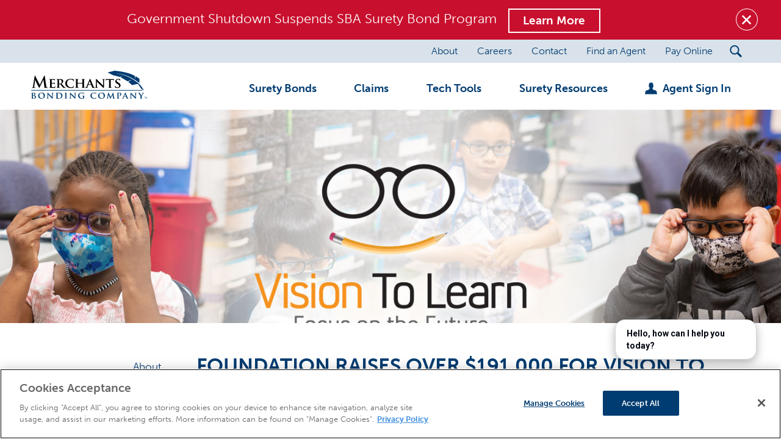

--- FILE ---
content_type: text/html; charset=utf-8
request_url: https://www.merchantsbonding.com/about/news/foundation-raises-over-190000-for-vision-to-learn
body_size: 330886
content:

<!DOCTYPE html>
<!--[if lte IE 8]> <html class="lte-ie8"> <![endif]-->
<!--[if IE 9]> <html class="lte-ie9"> <![endif]-->
<!--[if gt IE 9]><!--> <html lang="en">  <!--<![endif]-->

<head><!-- OneTrust Cookies Consent Notice start for www.merchantsbonding.com -->
 
<script src="https://cdn.cookielaw.org/scripttemplates/otSDKStub.js" type="text/javascript" charset="UTF-8" data-domain-script="cc859014-553b-4b88-9d75-ac7fdd8fd00c"></script>
<script type="text/javascript">
function OptanonWrapper() { }
</script>
<!-- OneTrust Cookies Consent Notice end for www.merchantsbonding.com -->


<!-- Google Tag Manager -->
<script>(function(w,d,s,l,i){w[l]=w[l]||[];w[l].push({'gtm.start':
new Date().getTime(),event:'gtm.js'});var f=d.getElementsByTagName(s)[0],
j=d.createElement(s),dl=l!='dataLayer'?'&l='+l:'';j.async=true;j.src=
'https://www.googletagmanager.com/gtm.js?id='+i+dl;f.parentNode.insertBefore(j,f);
})(window,document,'script','dataLayer','GTM-WFCFHFV');</script>
<!-- End Google Tag Manager -->
<meta http-equiv="X-UA-Compatible" content="IE=edge, chrome=1">
<meta name="theme-color" content="#003C71">
<meta charset="utf-8"><meta name="author" content="Merchants Bonding Company">
<meta name="copyright" content="Blue Compass Interactive, Des Moines, Iowa, www.bluecompass.com">
<meta name="viewport" content="width=device-width, height=device-height, initial-scale=1, maximum-scale=5">
<meta name="msapplication-TileColor" content="#ffffff">
<link rel="shortcut icon" href="/favicon.ico">

<link rel="stylesheet" href="/css/site/site.min.css?t=924212175341">
<!--<link rel="stylesheet" href="/css/site/custom-apps/confetti.min.css?t=20230104">-->

<link rel="preconnect" href="https://use.typekit.net">
<link rel="preconnect" href="https://www.google-analytics.com">

<meta name="google-site-verification" content="UATkf_kLDxJbG898w-GT2zo1DnDS8gVqJlEdCTBIaJg">
<meta name="google-site-verification" content="iSlSOrPM0oNHD05daes6SMuZFa_Potg7F_N41GL9J3I">

  <!-- BLUE COMPASS SCRIPTS ________________________________________________________________________________________________________ --><script>
  // IE | console.log fix
  var console=console||{"log":function(){}};

  // Async Loader & Dependency Manager | https://github.com/ded/script.js/
  (function(e,t){typeof module!="undefined"&&module.exports?module.exports=t():typeof define=="function"&&define.amd?define(t):this[e]=t()})("$script",function(){function p(e,t){for(var n=0,i=e.length;n<i;++n)if(!t(e[n]))return r;return 1}function d(e,t){p(e,function(e){return!t(e)})}function v(e,t,n){function g(e){return e.call?e():u[e]}function y(){if(!--h){u[o]=1,s&&s();for(var e in f)p(e.split("|"),g)&&!d(f[e],g)&&(f[e]=[])}}e=e[i]?e:[e];var r=t&&t.call,s=r?t:n,o=r?e.join(""):t,h=e.length;return setTimeout(function(){d(e,function t(e,n){if(e===null)return y();e=!n&&e.indexOf(".js")===-1&&!/^https?:\/\//.test(e)&&c?c+e+".js":e;if(l[e])return o&&(a[o]=1),l[e]==2?y():setTimeout(function(){t(e,!0)},0);l[e]=1,o&&(a[o]=1),m(e,y)})},0),v}function m(n,r){var i=e.createElement("script"),u;i.onload=i.onerror=i[o]=function(){if(i[s]&&!/^c|loade/.test(i[s])||u)return;i.onload=i[o]=null,u=1,l[n]=2,r()},i.async=1,i.src=h?n+(n.indexOf("?")===-1?"?":"&")+h:n,t.insertBefore(i,t.lastChild)}var e=document,t=e.getElementsByTagName("head")[0],n="string",r=!1,i="push",s="readyState",o="onreadystatechange",u={},a={},f={},l={},c,h;return v.get=m,v.order=function(e,t,n){(function r(i){i=e.shift(),e.length?v(i,r):v(i,t,n)})()},v.path=function(e){c=e},v.urlArgs=function(e){h=e},v.ready=function(e,t,n){e=e[i]?e:[e];var r=[];return!d(e,function(e){u[e]||r[i](e)})&&p(e,function(e){return u[e]})?t():!function(e){f[e]=f[e]||[],f[e][i](t),n&&n(r)}(e.join("|")),v},v.done=function(e){v([null],e)},v})
  </script>
  <script async="">
    
    $script('//ajax.googleapis.com/ajax/libs/jquery/3.7.1/jquery.min.js', 'jquery');
    $script.ready('jquery', function() { $script('/scripts/site/min/global.min.js?t=1641674542213', 'global'); });
    
    $script.ready('global', function() {
      $script('//assets.adobedtm.com/c876840ac68fc41c08a580a3fb1869c51ca83380/satelliteLib-de926f928d9227b67be171055773b269c2875fca.js', 'AdobeTracking'); 
      
      $(document).ready(function() {
        $('.agent-login-link').on('click',function(e){ e.preventDefault();

          if($('html').hasClass('mb-user-logged-in'))
            { window.open('https://secure2.merchantsbonding.com/'); }
          else
            { window.open('https://secure2.merchantsbonding.com/users/sign_in'); }
        });
      });
    });

   

  </script>
    

  <!-- BLUE COMPASS SCRIPTS | END _________________________________________________________________________________________________ -->
  <!-- ASYNC SCRIPT LOADER EXAMPLE | Below example loads once 'jquery' is ready:
       $script.ready('jquery', function() { $script('/scripts/site/your-script-to-load.js', 'your-script-name'); }); -->
  <script>var formpageid = "fae4c16f-99a2-4d43-8e67-1aadce79b3fc";</script><script>var formpageid = "fae4c16f-99a2-4d43-8e67-1aadce79b3fc";</script><meta name="description" content="The Merchants Bonding Company Foundation raised over $191,000 for Vision to Learn in 2021. "><meta name="title" content="Foundation Raises Over $191,000 for Vision to Learn"><link rel="canonical" href="https://www.merchantsbonding.com/about/news/foundation-raises-over-190000-for-vision-to-learn"><meta property="og:url" content="https://www.merchantsbonding.com/about/news/foundation-raises-over-190000-for-vision-to-learn"><meta property="og:title" content="Foundation Raises Over $191,000 for Vision to Learn"><meta property="og:description" content=""><meta property="og:type" content="article"><meta property="og:image" content="https://www.merchantsbonding.com/filesimages/news/2022/Foundation-Raises-For-Vision-To-Learn-News-Desktop.jpg"><meta name="twitter:card" content="summary_large_image"><meta name="twitter:site" content="@MerchantsBond"><meta name="twitter:creator" content="@MerchantsBond"><meta name="twitter:title" content="Foundation Raises Over $191,000 for Vision to Learn"><meta name="twitter:description" content=""><meta name="twitter:image" content="https://www.merchantsbonding.com/filesimages/news/2022/Foundation-Raises-For-Vision-To-Learn-News-Desktop.jpg"><title>
	Foundation Raises Over $191,000 for Vision to Learn
</title></head>
    

<body id="body" class="about layout--offset-padding"><!-- GTM is after this 90th Anniversary HTML -->
<div class="wrapper ninety_alert_confetti">
  <div class="confetti-0"></div><div class="confetti-1"></div><div class="confetti-2"></div><div class="confetti-3"></div><div class="confetti-4"></div><div class="confetti-5"></div><div class="confetti-6"></div><div class="confetti-7"></div><div class="confetti-8"></div><div class="confetti-9"></div><div class="confetti-10"></div><div class="confetti-11"></div><div class="confetti-12"></div><div class="confetti-13"></div><div class="confetti-14"></div><div class="confetti-15"></div><div class="confetti-16"></div><div class="confetti-17"></div><div class="confetti-18"></div><div class="confetti-19"></div><div class="confetti-20"></div><div class="confetti-21"></div><div class="confetti-22"></div><div class="confetti-23"></div><div class="confetti-24"></div><div class="confetti-25"></div><div class="confetti-26"></div><div class="confetti-27"></div><div class="confetti-28"></div><div class="confetti-29"></div><div class="confetti-30"></div><div class="confetti-31"></div><div class="confetti-32"></div><div class="confetti-33"></div><div class="confetti-34"></div><div class="confetti-35"></div><div class="confetti-36"></div><div class="confetti-37"></div><div class="confetti-38"></div><div class="confetti-39"></div><div class="confetti-40"></div><div class="confetti-41"></div><div class="confetti-42"></div><div class="confetti-43"></div><div class="confetti-44"></div><div class="confetti-45"></div><div class="confetti-46"></div><div class="confetti-47"></div><div class="confetti-48"></div><div class="confetti-49"></div><div class="confetti-50"></div><div class="confetti-51"></div><div class="confetti-52"></div><div class="confetti-53"></div><div class="confetti-54"></div><div class="confetti-55"></div><div class="confetti-56"></div><div class="confetti-57"></div><div class="confetti-58"></div><div class="confetti-59"></div><div class="confetti-60"></div><div class="confetti-61"></div><div class="confetti-62"></div><div class="confetti-63"></div><div class="confetti-64"></div><div class="confetti-65"></div><div class="confetti-66"></div><div class="confetti-67"></div><div class="confetti-68"></div><div class="confetti-69"></div><div class="confetti-70"></div><div class="confetti-71"></div><div class="confetti-72"></div><div class="confetti-73"></div><div class="confetti-74"></div><div class="confetti-75"></div><div class="confetti-76"></div><div class="confetti-77"></div><div class="confetti-78"></div><div class="confetti-79"></div><div class="confetti-80"></div><div class="confetti-81"></div><div class="confetti-82"></div><div class="confetti-83"></div><div class="confetti-84"></div><div class="confetti-85"></div><div class="confetti-86"></div><div class="confetti-87"></div><div class="confetti-88"></div><div class="confetti-89"></div><div class="confetti-90"></div><div class="confetti-91"></div><div class="confetti-92"></div><div class="confetti-93"></div><div class="confetti-94"></div><div class="confetti-95"></div><div class="confetti-96"></div><div class="confetti-97"></div><div class="confetti-98"></div><div class="confetti-99"></div><div class="confetti-100"></div><div class="confetti-101"></div><div class="confetti-102"></div><div class="confetti-103"></div><div class="confetti-104"></div><div class="confetti-105"></div><div class="confetti-106"></div><div class="confetti-107"></div><div class="confetti-108"></div><div class="confetti-109"></div><div class="confetti-110"></div><div class="confetti-111"></div><div class="confetti-112"></div><div class="confetti-113"></div><div class="confetti-114"></div><div class="confetti-115"></div><div class="confetti-116"></div><div class="confetti-117"></div><div class="confetti-118"></div><div class="confetti-119"></div><div class="confetti-120"></div><div class="confetti-121"></div><div class="confetti-122"></div><div class="confetti-123"></div><div class="confetti-124"></div><div class="confetti-125"></div><div class="confetti-126"></div><div class="confetti-127"></div><div class="confetti-128"></div><div class="confetti-129"></div><div class="confetti-130"></div><div class="confetti-131"></div><div class="confetti-132"></div><div class="confetti-133"></div><div class="confetti-134"></div><div class="confetti-135"></div><div class="confetti-136"></div><div class="confetti-137"></div><div class="confetti-138"></div><div class="confetti-139"></div><div class="confetti-140"></div><div class="confetti-141"></div><div class="confetti-142"></div><div class="confetti-143"></div><div class="confetti-144"></div><div class="confetti-145"></div><div class="confetti-146"></div><div class="confetti-147"></div><div class="confetti-148"></div><div class="confetti-149"></div><div class="confetti-150"></div><div class="confetti-151"></div><div class="confetti-152"></div><div class="confetti-153"></div><div class="confetti-154"></div><div class="confetti-155"></div><div class="confetti-156"></div><div class="confetti-157"></div><div class="confetti-158"></div><div class="confetti-159"></div><div class="confetti-160"></div><div class="confetti-161"></div><div class="confetti-162"></div><div class="confetti-163"></div><div class="confetti-164"></div><div class="confetti-165"></div><div class="confetti-166"></div><div class="confetti-167"></div><div class="confetti-168"></div><div class="confetti-169"></div><div class="confetti-170"></div><div class="confetti-171"></div><div class="confetti-172"></div><div class="confetti-173"></div><div class="confetti-174"></div><div class="confetti-175"></div><div class="confetti-176"></div><div class="confetti-177"></div><div class="confetti-178"></div><div class="confetti-179"></div><div class="confetti-180"></div><div class="confetti-181"></div><div class="confetti-182"></div><div class="confetti-183"></div><div class="confetti-184"></div><div class="confetti-185"></div><div class="confetti-186"></div><div class="confetti-187"></div><div class="confetti-188"></div><div class="confetti-189"></div><div class="confetti-190"></div><div class="confetti-191"></div><div class="confetti-192"></div><div class="confetti-193"></div><div class="confetti-194"></div><div class="confetti-195"></div><div class="confetti-196"></div><div class="confetti-197"></div><div class="confetti-198"></div><div class="confetti-199"></div><div class="confetti-200"></div><div class="confetti-201"></div><div class="confetti-202"></div><div class="confetti-203"></div><div class="confetti-204"></div><div class="confetti-205"></div><div class="confetti-206"></div><div class="confetti-207"></div><div class="confetti-208"></div><div class="confetti-209"></div><div class="confetti-210"></div><div class="confetti-211"></div><div class="confetti-212"></div><div class="confetti-213"></div><div class="confetti-214"></div><div class="confetti-215"></div><div class="confetti-216"></div><div class="confetti-217"></div><div class="confetti-218"></div><div class="confetti-219"></div><div class="confetti-220"></div><div class="confetti-221"></div><div class="confetti-222"></div><div class="confetti-223"></div><div class="confetti-224"></div><div class="confetti-225"></div><div class="confetti-226"></div><div class="confetti-227"></div><div class="confetti-228"></div><div class="confetti-229"></div><div class="confetti-230"></div><div class="confetti-231"></div><div class="confetti-232"></div><div class="confetti-233"></div><div class="confetti-234"></div><div class="confetti-235"></div><div class="confetti-236"></div><div class="confetti-237"></div><div class="confetti-238"></div><div class="confetti-239"></div><div class="confetti-240"></div><div class="confetti-241"></div><div class="confetti-242"></div><div class="confetti-243"></div><div class="confetti-244"></div><div class="confetti-245"></div><div class="confetti-246"></div><div class="confetti-247"></div><div class="confetti-248"></div><div class="confetti-249"></div><div class="confetti-250"></div>
</div>

<!-- Google Tag Manager (noscript) -->
<noscript><iframe src="https://www.googletagmanager.com/ns.html?id=GTM-WFCFHFV" height="0" width="0" style="display:none;visibility:hidden"></iframe></noscript>
<!-- End Google Tag Manager (noscript) --><form method="post" action="./fae4c16f-99a2-4d43-8e67-1aadce79b3fc?id=df9c376d-afd2-425f-ab57-186dba3af96e" id="form1">
<div class="aspNetHidden">
<input type="hidden" name="__VIEWSTATE" id="__VIEWSTATE" value="ZRXDQf1YmeXICws5ZgfZPTe/grnxedWZh/nzl/znOpg8ngAcXICp03aCDcMwGk7SQ/+ggg9jsRLgc2bhmgzWGfvBB6/P8hcAzYJKUzLOonb1YEArIWdXl/18W5N2QmfJTqztE21VtEd7baKniY6zvI+bTTPNayQOE5hXDGsybOkVrNCiyXIaS1G/FLWgExTrn4F1pgWGqrI8tMF+tQsCoMzDaxl9MQIaNfi6usMV7F46y4vta70P9wFkUj89rdh0OeII1H8zGc6/u5EwyLSymdRD+quRUqpCdMo+iktSqJ+jOc6+8xvItp7gYdDJQj3510k9tumDuILgmbDgx2Xgm2T3dNfmAQ3UYS3iBvW//Jr2Si1yUjvwZxIB5cBxgYfwnDJSnbS+dKX6kDF07iKeM3yy8O/mhiStpOkMXtSjBmSSeh7+H3h/p6+hMpw90yUFXBpKtshqQjfJuSO/46DVzAhzJ9E9iwM+rCY14JH+XqPWcLydEe1QxO905+q1OMAuwNksUk14MA6+vwDA8Ck/Sbeeagn4Ln+Ey4O58/XUQlsochAMNCmW2U3GFucfinz56Tumw2CNrmaxkPywVem6TrEVLlXJvYYPAw/fcFpi9XVpkPD2Aak9TTUkCv/ukiGYivZHU1ovw1mHyH464IQxsp5X9m4WidcQTxBUIvh27yG88WF/4bkWWRWGDaleJO4/pnpaFw9B7oS77xdmCnznB1N21CatRc5Iq9TF4LMuUP6BJO/4kz65pTQcV17B0x9vMw0Loys3AgpCSnyD07sCTBFj/nWNi9ROt0LubL2T8jAVvOGN0FDBOEGCNLlolZ661n5olMkWC+NH2G7D4R6aeJYi8QlOTkW0yk/WvORlb2BzaMDxjsSgJQ6XjWmjynkVIqeqfFRR3xR9F5bZq76djMWLtv3u0UXbsDYUuDuxtsqn3otn2JYjLIwcjf2qw4uFpjBcokleu9mLQR2ov0+qBc0oITEYymmw/Vuz6k3MjiOwnLt3/SsPeuwviyWqLjnHaaK6WuSR/[base64]/Ox1dc9+WvqfrgCiJNZEF4j9o/2ldQ11EDW43Mq2L+0YGcYFweFk1+wfkcV7zI9iZdPc7MRLYtMD7C2JKAs6z5vns7TdqkAX/y7ApUxRyes+A/js0VI+scdral8FUZn+8grGDw2NT/EbwvdDf2PoyEeo96Xl0rewvJWux6v5lbPS82QfANQXw3bbQJ5RJa+gaEC1nwAcFwO5m7oVFo6eN7UoPG7AojfwG6QLYwjqug2h+IvTONi2zLY5mloMnowPpzmLS3uv6d0RVuz0pIm3HSSnRjlnBNUg8LFsxx0msMNY74v/xEQLg/LDQ4H7lU1nGktfVdjr6kJ+VrLjGmgHyU+kQLQjuMvInGuh3+gh9+Bgv5RUmjnjwQBDk1rrkKTNtUUi55rfnGpBHa6c4bAYklxb1PqLUslNVBUroorHASHWJvxexOXgvCYjJzbCJ9Uk7KYFFieHobZsfDk001aEgFIHu1H7/CkG9R0lusIAHTfSOj4KznzEMWnNowWhOSAuY+5Bnr4Vv8b4QuQVWXTfcaSRpmLHScKVjQXazo15qnbTcbY5kyqHV8k79zfty0+saHe6fbNZyVjRGxjGT8jHvNvVTFVJlstlp7vs/ITIlZBobsMCbrev2GlP/nM3AhDvNn8pQai/7EhgfD0IivyzXWVsNypj9a/5nJrhAKrLBn0Hh5kW8kL3F1XCShvp3BSrf2Kfbq6SzMz4lY2cVgTg38oyv1VsUpkvp1HpoF0CpY4gGOP3GY3hHqlIFPpS+mc753A1U3EwT6rdq3c1Sk1O6LukRxYJWOKvG+PKJnGJzjyhkTRRzXi7aJh6Bvk1DPCXfUjvtPE8URrBifWhhmyWMTasyrTD2kp/HR3sUR0BN5FjZKOQgzcbq7OnC7Lp+HiuWF/56dk9gSA5RrxFwB3+zj7sNXQkpzh1/Hm1TuNOtDNOUscGMW/tH+9R5q8LJ7eKPfoFaGQgb4syuV7yk4jxFEZt4M9WjkqTCjIXj4cKxZHtznXKbBMtDuT43awTzNlNvwK9c3ho0xFom9o9wMRHFy84Ba4Yw2Cj2c7ecEak67bY5uU7j1YuXMycjgPk/z9BfoUghaR7Z3COj+NDHasmFxegVICrVfQ+hhQDdapsTKBMdr/na93XO+WWgH3PvZKurv68fUK+iEzLKQEQyRbChI6ckk+cVPYAyVHsCG/ciNPF8JAxFOrsxj1O9sp0NZcjEyEMe69+T7j5EJvHhw1oXbQO28cqxRMN6okfnS/WSP40U3r5onj5ToAa9SUk5Q2NlxSJhK9X3xjXJVVVONctQAl+JeEiVBUXr5C7/LwzB4Sj2lrA0nh7QEyNO75vovUXVNhnot7Jl1SoetrqJ6SgtfeAS+kH+tg4X39ls14tvNMPmy6Q8ztGObHOfIavCH8MD7NTY48KMfr8MTjdMd0a2Lh7yZ6GsFVq94i045meEHidsvGyazQ8rOVxtXxk13fMm0Z4XKBbYpyEC+WR/iinIhpyIP1nhvKYq6boo1TN1a4C9lHbjyxEPJOwYD6JfEsM9zGayssl/q5TlqoQVWsO8Rdoe+xaa8qCv2G825OoFNn/YWt0k8dpYQYE/hgoJY5Dq37F/2cf0pp6moNErRvNKJw4AWhgO5NofR8Hye6yLb31LEHavjlqmPmAAlkS8YRuj9macsdLDi7f0SnmXp2a7bd5NefmGZC/[base64]/RMONxwhqn5QgcHQIOi7iBApkMuNZR+EBDAXllAiFiCDEWkfxSBx1SC3HmMs+nC8V2lSobUbc1aWbU0h7PGw275aulRXnENWvz72FCQjh6X7ge8bnsH6YES9No/oIjruGInYe7oxemtMA0oTF6WSiz81W1TnK/Gx1TMI9soFujo2fpKLHKiOPntYqQA2FiOD3JcZ7d1hbkQv8Ras5ruT7H0LteJLjFcOhK95pJi5YDCRa1YKYbFFGEBBzMjdVpXmnmIwS55bAM60bnIqFuLCcgCJ+wBZjnuOIoI+LVM/eMxR14NsrFk5h7czySZufK+ecxesdeUd2gUk+5Bclp8ZLOpUV+BkDBNt5r9xqG9HCzgReOwAQ666nmPXOP1Yb6zvv/4i88axYR6r1YYyNfOcxLFnNGSj2iP6yEUgMtokbZ8BGzXx00AC0wG70Uf+bKef8YmiD+knltNQUqe0PK12/gvL+aJ7tqfmwaoYzq7iNCNf9ActUnOQtXpnwCneSH6DueQ6s9Al4+GOHoCRv4E5moURODNJKI4jsLIRVlOawrD0NxMkYWOLFr2HHErZT/QtoAPkJZh9hXqHbIUvTwxGOpgfdHarJIqITfVwZVxwrIpbrbRCwlXfRLI8aophN/P+Ctja2Y07gl6vHOpgOZ4K12flaa/KFRDkzeSyVawl5qGOS7NfrTSnjluqqNKY+UXcaJd3zWLw8vxvWKx5IUzZoPdKf92QY/duXGci3IBwhOSeKNGl51XiHv/CIaxdmum2GpG8MjOxhHEEYfcYFJsv2nApqyviw23c6tV5Ofj1vt5FnVoA1ivUlnZkk2Nyi7pkekAQBp7yUn0pmnUSmlA3+bOUcbY/[base64]/7nqn+HzYhwmHj3ctpGEE9bu6VS7UeaLvmGqgtQs0KPjhmP7cXyBhQ7bh4DADMCiIBXKfwVevASWvoyAvOB37R3radC0qS/KecZk6G8FrzepnzPxsS5AqPPjioPS5pIszFpHWXgeN1qrwX0sS1xY7Ccm/F7luWUInHIhrEeDdZ9coJ1FISE22Ng3094OVpXoaVai1Q/UfP/[base64]/mzgbc9eAmuy4B+pgwkKb1I7oOGMAlSteB4HhfzJ0r9em6LrJCo4tddFE8oVSf5Do9ODKEedhml/U6LXHkIceqa8vpzKQSWVQi9cC1aIXMTvpJ/Erj5rQM5JzO8w7IvtA9OkwKXrGJd1s6SuJr8b57lS4WI/SSo0KGapygSsfVxlvpBCSlTG6883RvP83Djv3WxSBt+0VaBoAmaOWD60dCUGI4T0w9JASZPCH1Lv/MLafdrR2IvCAVPppx9nMeSVdkPplq/bvE9CTdS007YB8TO/ijYUtSQVjMkpB94KHY51sjD1L5QREWY+6eFDN5QeNkzIyqhkTtmBBaaaAkdqmIr6JI9RZlMMHE281myrleAM7bnLN2ibI2oAUCeims440lvVPn6EOdcCFj8tW0Ex+S9TRvxGgMXu+ZXimmYQtz0yvsPyfxUOAQ/B6mkdral4cfglgVD7feHAtJ7LramPIIJA1MDAX2hidCZXSr33VotHsJyuL7PR6MPPZ7YkduSKPe3lLUhLrCfaCyGIH5X7zMtpD0QePlUxkJaqFWYtfGQEkTI/jjupCtt8Eyrc4Q2Yzgv3CSRySD3lr4tCoY6f1sYrb3zc0nPSVZIGivmHWhkNhgDJfzn1i34m7lQppdHEROMcj+8i0m6+ecutl23LCQv7kADvnc7LoRSyWHiuhEWbrE1TP6fhh/F6/yyB1LSJ70MgfcvwKVy+zuZ/lsaygmrozrvHRuxU0TOqQR2VbT+aDhu5If13g3iTJiaTy0CEB6xMbx1Ovr2lBGxQb/t5VzmCZPGAm3byNfg7VkjWowQeWOqR9ED6S9KvgrAoe69Su0etnRpDtF5G4aP8OUGBbdgNaSstylm6TtKN9L+JdgFszqpbQYWym5GbQvKlo9amj/3byTEfRYTHRhOlFI0fzTcKE9s8lgmPqLTORoHlguCBv8binJgi8gY0AzffFBKxBZbLak2yozuILriVj+eTeYRmdkXPtx2j0d+4pGw7Q9/BgmhaeRfJmyr3EL0dZQV+wF/tr0osmR2oRwuN8zqcaQzAyqFzcKCrf/3VxRoUGMRci31jTyxcJ1yX5QvlyKVovMGRyNVDUa6waJoIcbiS06cBmcNlS7Ida+9B42m6f79+6lbQdwDYJCQOH0x0Lyuu0xaYXtU6nwkcvmws1Zu7Yz8rOhEqv4+iQQXcvFEK9S0FuZwb3KXgu2oJhWQbVUbMH5/I5fjZCaScipxdsBbxWxr7ixXaX5LRlDhKuC8s+oz1WNGYoGuNX4wXulVxs1aQ8oBEiYuwatMS3n0AGbBbw4HkXc0JqjlmctKTCWcUowbZ79pCFPSbk3gHKUmyXO5pCvjhu+23eTn6Rh/SWRfEt5+V9829WIfy9+1LNe8v1l55/hTj/lKr9sMZ5wK38k8XohgzmX7BuG5l9Tl+YdbljJ2u2OYrO1vOo1PGd5a/Z40aUEgAgm28zkYdccLfKIvD4nvI7IV5gQpt23OP8YxU0hT9O/ds+ybuuZO1Xqm7uq90Ipp1L2788fVu7LnEfWl/[base64]/+ceeQSuj5rEMMp97eri2iTbEOwGvERlKuEcLiy8DNChfQ6EnZdXVZQm0TZFwy6UhlKqLZ2VnXqK3eKmfZVa4avHxl6uUnRhpv7/hryxpiobQU3LRr8bER73VN1O7QLxep+1awuxq5HZDRQz7TqI/ag8BifgS7nUTvIkqTo3JV0hM/fM92uSuBU14DmAI1gO9F1SDK93xaMGXK1gthEC9knw1khIwOVUI0QbGzEAF4+VvrvGnkB9OJUfz+MCef4KfVCqSmmsW+6IEfazC9Tak6/ok4J5ZS/1AMPehVc/AP9p3seskyc+mC6kBQPyr9bCaQd6ZMu+2zUSEZZJg5AuN9aqhI19OpQMpGkveyptIiVMqurc6/N8+ioZyrgDrDrATsP5rZv6VqyEJfBRQfKpgFT3J3ykUSetCPuqTh6FZQ0MW2xnr+mQ/6RLmWPr6Sy5mR5e2//Y6vDwObDuHQhsSTPj06XIHCDuWueGK94mGSjJvrNOaJBhcXn/9jZ8MNNoFTzsEe+Tgyb7EsY3rmADNUSnRr0yhRr0lpQ4FkDdgS/DBpDebFI5wLCw+eUa814n3ANzzUNIqY+2ceowGT3rHpRKNBsMvHMexPhPM1gsnQN+n4rndcjgEOOfoiVSLtGqWb4XzKhbPWw9e8Vo8sTqxrf1/uYacUAbqS71v5Vn4FXVDEO6OXmenqdK9gJYzanBnasTOpY+UfbALLyYZvu933ORdXaGTCRbHn1cwtGUBlSBT+WnyF2dK/DYYt/eTxgWRqHd4jE03CaoBi8JWBoezDk+U/UX4hsPZJJYRxZwalkjcaTPjzbfOsSdmjpOGNRjmCW98AEuCMIVRq6VpGtwjLPjkeL2M8SQYvqhofwz1FjN7SJ+JPywyyo+infFYRTAPGafqZbq8znolnwoLF+mSgtmazD5+N+se5ZmpA+J/1/F6NIOcOThB433OIOoniHLiORHZ6TCI94GncVCA11QXMrjgJ01ThUQmmQ7YK1sC5aV2DHww0SJhLFPYuj0/LvICnQCgi8xYu94N7f7T7vo2rA1gCxzc5+jR6i9QFoWA4VE8UbdaY3blDdi/Jxt6HXyPu//BSKjzwwNXgZVJkewetpheEiGhh0M6nlQiqFvYVHstCou4UQYVs3EuFUF25ohjuHAiWbrlxdnfUZKaya/TwaubzKZNbf1X3M6NuPckUpg6NYc05JZTNCTS4g70lUl6uwa4PgG7taKrnmfAL53Yy2tJoRxWrLq6rRyc8dXR/EBWElG1h473BWUPVSedS9Q9D1Vo3yp5MgG55a2NWz+bguZV3KQcYZecAHMwZ1Rv+Wi/IEnjl8AjKz78FdMgjJ+/DpdqGwKyJ7ywT9SVpdY2b/CHb+xUTJE9pWYFK1e7dvvAt+jImZUyEEhH6UmT5yRSUV3nFsPkP193WEKo4AoUqhIMPmBGvNxBWNfdwpNXzVqkOxHge2ymw6lGPN1gzke/pnlj8UhiknnRzkNq7hwZLv4FHDKJNE3uRiDOEpCyv0P6PqGAJY+zrJt1iYEWgr+XRV1ZBDABh3O2PVsIC3jUwbCgdAe5jTMP9YIuuwze5QAS5mW4E90J4wmen32UtezioL1Pr8a+QTMqX5WrCGZy0cTw9tFevYpLPDCNoPddDI5Wh1t/K4bVP9POQCJ+KrYK670kWmMhByP7P7g4qOHs0Bvn0ALViStFnTVkGrHGlhxV6zwwbDrbSrddadnbZnYGmH2oP7xH3GvuKUdcPh1/e+ScA80QHZAYCvM90ZLVkQjjEil6dNfBjXtjO+aqnwqidkFPLdZzDEJpeJ2s5FwGSl+vcqp3kbVN29bv6qrbH/cksgnPOIbXTKOuob02C2focRf4vd9wVwZrFvXBDIZayF9eD29aXTGEMS2c2RihUn0lHMXakPuFEfCuAUmcgw2CwmJpVIbiq+Zy7+xUh73A3hRD1q3Ae1DkxYZF0U3og/G38BDSQ9y+oo2fiKZMoUEAgRiyDKXAUI5DQiOVJLYQiT1ZuHILdrupzwfuuDfjojenkgqjGWiItYbgKKGQpM8fEdp2mmvIMJSC9rN7/GshzVP0Ok5ASPcL2/RHbahPnvzxBmYWausFfA1ntGXFSH/MPnthM28YFGdznRAYtEIWULEo9Xg7MTV9HPumBey1RCjgIWlZwloSPcVcJjw53aOLU3y6jUbNKYQa+Cur2khloZhil2KGOtXpSdLBBRw6OJ66A3Qd/zDth+cRiyqNbWtvNw0bDTVneF3HT5O0uOMX1GeM0VOtVnSx2AiF6o7fAsHMRXQlEJAkoEC3lqxEPHF1tWIqyw/zpTPplO8UbzZ93/SMsXCN1xlwfZvFoAfmSd+TJ9pTFmVSRft/NXIklbZRSo2glXtsE6lWsFW+MbOh6S0Cj13qqOpP/0L58YwouhgVOHDC7WuCcSHyOp6n4D8jZAqIaty2o9qU+lsVXlHbIVOvQ7lvklRDTta2SORH/705W50ZOzj2NbxOSYS4/RCfsD+DGROIU3Vwglck4vPjMFsBvqgN0EeaTsO0ypMI1MSJGNyl5BdLG2R2LiKNJzhjqTIPOYsL4KyLhxyzxJJFQTcmaxvfP72yX82jAebICAwIGPm4zE8YiAXbHPCGurhBAv/yPSgM3fwEkoNG+dv6knAlHTme/8sVY462qLsLuNB2uVTkSYMhu3f4VSVqu1GaYBrdSi7gowReyOynXtzB3e0H9eL6MtGjZN5JqyA97ozynXSQCndDAgjlTXBHQOCrao6e+GVLwEcaWghaVUw00LL0He4YW/JxZ8Ex6diiNhqaiz2FeQiBr3W5j6rTDWIatx74Rbd9WfjsL8SnF/5Z/LB0XZYy/MPdl4tCfQ0jcD8UM9UvLX4n9DcAOTsQpQSZsgHhSH1s6KZkadtz6I0t4YxmG9Gzwtv0Bx/YGyMI7PRHjCCi75wi1ywT401N986cYB8Q/ODjNGgMJWMQX4HXaYVB+G2Qe0njfnPlLaDLj8Tyc3hamnPbOHEzZE8tclJF9FaGRa2RMHz5oGPuq6/CN/vDCWrxfaYMKaw1uyKinKxswMnpn/4IVlbrVWpYzXWQtuPfUE/NSLOR4QJ0YcQhzMuB4lbFDLCTeeYLLZYm3meDPjqrT4R7zNC54S3w71apPIVRZJXQnwMJO+8VJT2HqptYu/+xYDayZMNvYlHVHgNirLbkQnKKTGzZTgYtaQxkMx9qHHVNOImICUisSqYoBQlD0bUgZUNe3vvK5V+7ig8JATi4//[base64]/WJnarneuFG7xSSm7/cpFXqIghyCW6dQb+dC8mhg2V5zu/iqXcUDSbZkwfQhlCEjv0dXfoRw/dlgFUoxnet2y1zW/5W4vDpPOyeF27m+XlzmmF8rJHyChLdunSA/tzs/NDgNfCEJmoXZQurjFEFjQs+tw8dlertIvD36/MTaLzyQkdre/25OhghJNM9NTB/4v67PBbUqg4ZTeUopqBcJXlhLa27Usz9XrJAYmZP+sB+zvs3je5aMG6EeCzPq4N1Ziwq4Ka4zUhoss7hs8CfVgBh5ymfr9WPDgj+V0DShLaL5Dz932jdMtFwQd4Ruhtm5b2J/l+fHiO4lAfud9HF2vthcxakYFoynv9sH6cykV+7CK+rrfEQkWyhB21qnerSOq4H87p7nX3mITQURPBKm8i5ki+W/QQswSPfmrux9wQbZm8BgkRPmrosC8FV49QAp+GfIHxJ0rYO8wPM9aJrWs1uQtmV674d6c/GeHbxkLnBMJj5QfRKZRlemE8ugVDf8JUs6ybFMrxO726iTR3/nk4xJzhQ0NiuKt9kUdXI/4PL/3Ef4M5logQgCINuIfRKWEL+Q1DKpKweznGstKfuIn/aNZ+qOlfqO+Gte2EbSluVhaaGJC8NgDdosbtbxMDcVKkZ4XMoUE5c6aZK2nQ9ajrLvijAwE6tYQSVF3075p12tB9Az9LF7md601wcp+/R575vsEH577I3ME9eCCLLkjddzniEdddAJi2fdZnWe2GCfSufNixgk0Wl7VsWqEi2Sx2drziWva6RIQFMaj1JRqhYDOlYggbcGgBGb/MuRivK2Sl0pc627sYMZTMvX7eoQ+LC5GOjq1HD++vt2TwZ0GbjX0ci0ly9FMsgGyBfj50+N04WBT86hjl/y5Bu1VWHRAA6Bk72uSXoFQI4azIliEedycEiDzglfV/YgPcTY6Vlfq+rwc/OoUPo+j6/LV0M+HLjxcevaboOLPXT7swZMpBktlXCu6QymMCixBtRPa6VR5Ea0hur73WDuVPGu3wvqF/0DEcHWwY7Wo38cFkJLH3iquP2Ox/[base64]/urLgmjCqgkxDXRwGQt3JyrJ2yXIEz1UxgW7Q/8NrVEkn9Oi5muat8oK02pMyfFbkqDUmPnoZ2/VXj6jx2rBh2nrrQbYy6xF/qXEItSm6FsXnLUUwIxp/1/vJ+mqMpVUjl95EaWMlL3r0Zy5L/cf4NJt7k9BXaSmbuN5aij/yyNVnV4ykApowdmBDbJ26Dif7ZfXffw0w+U/Loi+dANtCRhbkF5+eOxLXvpbx2jVXWG10HeqlBm9yS09gz/rmXTr0Q36b0c0H17kIWAJqR0K6JojZSOPGc0uZ21g+rH2wIEYgjE660sAdWtVE9Xflf+12VdX18ZPOcRpk3z5ALWCVmKIAZDnERg3kThGuuGOGDW5drJlz7j/4SlvkvR8/HFrdaQWiEjq/sPFGUGee9cT0WKjqdx4bEAbcWfw6r9p9CbMHVTa1qwsB/up2Wm/Ks6yHPHjYLDdnz+d548vFUNl0mMaskfXj3nenYZUAFrBi3nyg7qDcOY1ukkMFuchGgYONqsluY1jqrJAnorvC70ggN1M3TNzZm5PpCR0BZhZc+c8CijvBokOPUDXpbvBbV3R8bhCWfTV2QCG8WDubJj5froi6mte3PG0AMYbs9SBe6DTG0dkWzfbtu/R4HvHqxtybXNJif5u4/XYVuA+3AK/u15xZLTd+0jk2XewWoN8+T1G0LgvKQRTFwGF9wHke/UDgueoy95MR3QOH9QboGxbYOup4g9HJ55XyovbWuJzrMRAm/C04Vpva/0sBzqNqokcE3ZQgFFQDjDT/pc0sNNTlFnlFIsKG1I6ySD3MrmiizX0QZMAv39ePbQAooaZlm93s2khkOsrtT899wztWDEA6e+mdS6f/OeO/axGVnIXg3j7BRdBABPO1/faJCMv7rPsFC29MF2hSXBMUwj5qPmjjjx3ou0+1crlsYSpg9hDhv3x5cYT/ybTSOGlBo2IigC7aPvZ6Q9jKKkFGGTmnbKDdcpFArdhlcRXCLFqTc4K4GBo6Qx5s6wdfeAM2C0vWU5vmsomUuE53quLVkDorlCbbQg7oAK5l0G2NfLcqC8QbSZdfxzeZp6q1mBhrYCpW1oen+eei0cDYqeyxknbcCVE3VL8OnPB8si4pdxxms/A4TwPYMWdHb5ipUTGxHUERIJCf5rt1haScV7YEUfuh4WHCPW2V5knGnvfTQ9srHyVGjJJZSwnlooTUPKpEDBL5oAu/kmGP1MDeXQwwyCvTylEtFqMqf3+0yld/c8V/0uPREpdsiJxRp0/IIVsWNUJf/IwxFrobnPxvNG6RrykK72rNGqCVUfCZFTvpkmO4+VRhLQe5aWd+1WCkiZW2mdVbe/8bruEaD+ZmmwHkPvnWjsdko5l5QO3pyVPVxlB4fKK/EzjOuBd4kLQFjgA43pB39z0jEpLgyxaYxrfRevULmcapUM1nV3mUeBj9z1s8vh398tlOPMpBsqfesI1mwWCmZDRw0XqZaxnMBkkMOhAY0yJTlyLJnopmsysshwHPFtjHBRU4h2bu6SV2yKHFoRc3bpES0nvDqcH4q4pAPzxqGj9Fh5ZlvlwRju5+lsZ4kqGxGoH/GHDuc4lc5kxkKPlKzFysbEVwW137K2O4NnvAIPNxy2FX2YwP6/9VfdZxnksvgIIRTu7Pk6IdhOYY28ieMOhPrkWRbGecLsvAXUp/CW4vU9KFl4Eojg0Abab2sjT1yTNtJG3Ox8XDJy8YgZDtmpZGPDOQz2sJoJHkruPaC75JPlP7AQMBHAKYtVfkv8ycYK+2EbCVnHW2kWk/ilbRsart7KyYk28JkK19mnnSIVfhrPqf49hZCqkJC54C8QHL0dVPfljlDIPF/ML1G1W+JGh0OmU3tbyWbusLEUgsfocUuE6gVxOMxsfouMWWHPbIYlYdRql/1/E2ukgqE/7xwTLYweGK4iJRXLDie3BXmeq8yLIz8jy3MfOkDoT9XLX47pGk3CShR83aiXZ5V9EFusQNwHGHKo4xLT8aXZ2xlfNfe7MxXgQBCBD74vwN7S1oYHfS4akJhBV20LIV4pARbYxgMvMNgC/kKD5MoPvWMFgTiXQjaCb2bEpGLDwfJE5KrV2dYpdiKxd6q4OjOTpAZFxRDPFiMqJ1MDQBF5K/UwO9Ju+OjUFzL7CYWeDw+qJ7ABw07VgLiHwPGpOG4AVvoqJ041nbWPbdlZd+Ur/4JaWs57d4rCt3y1WUTmoJB56Hx7+DiLwOi6o1kavONbE1fzWAK1y6UpiHuZ+80bfYzsDj0VlBhE6Syr8d+9YJfEa8Xhr/W81xJMUTDEfm+K0EH2XA5456/IZOMB/2QtS5LcMbD5ojkhTphR9pouVtcg0haEhpNIk2EalFQGm7o/TnfIXZuYFXqCS81l55Mf5SjARuA2YdiTJfzf23jQUCp1XvikqO8iP9TmjgG8J4B0avjCqMXBfSH1Oesi8y2OSWjIl+oglFytwopZewxTuXHHRdt4vOD6HcyCBPw5KcE0HfWcCNTrG6TmZ0d3LO2L7q7wh6lZLdK8ao8AnN3E0Sof8/yAokmi+HegGpBLEmhcLAbzpYWCuuqQfi6BaX/1jb4WicIfUt2xsiIEs7tjv41hN/HiU9eeYw3ln4rKnknDuAG5QJEk/RRGeFM0O7SSkNXA0uPtsDMG8pKxWaKTTd6HDQ2TUb/U7yTjRrgWci1nIac8tmyHlmo79tf133qwVkGFNJPeMWB1ZwyFzLfvDk0FslpVlsu0JSZW11TgjY807le8aB6QSf4Kl2hxZFKIPeY2FW9ERQHBd9TADe5/9ThXavvZdS08vPS70MIhv18Qkgb/ObkR6zUuQ6jYbrAOxyG9kH1FxN3PMei42hrsQ6TS/[base64]/pOyKH4CcJRx2QC/JPzzxqrafdAgyDgVCQm+7TEc3Gi4xkzfHQNiOoAJe5dWmhT1mVEzoSa7BwZmgrcYQZGOMuREkJjRzrnA9vceZlGBRhqJxA80RkWiHVfAL5t4J3z8N7C3gLYw8fCpQ+Uy+M4qT71/w7teqGlw6qXOFUENgGKxF2Ccbz/nBM2Hf7edcQHwLI4UmKMPANbvi1xkCahxMtQX7bWTEmN/vzAOQzDStoz7iRkatmeyxDkie5XYChaMsgK1cNSwgi24OI623RkoZDKqUWWsWG00JN1b4ek2dVyQikLGZKgp06v84kFPYQYt5kPTE6jkBlVvs0ij2fOvhQPWpKVCOAXCsinTzbNQNXUR4/EbEaEmcl7JWqyE8AxOMJLRqkarnRWr/ioxPxQQHMGCXg4z46EF2E8uO3cqUKH9G5SxJrxX+1Bfhc2K0+qyDaeD3YX1BQwkV7PjSnsUTfHCCm1bnG79gs7swQZJLmTxoxjYbFcB1OrXp1kTdJtGQ+U0IBSAwZC0qFwcV4MhasphyFFWumcjfbxidI0XUdz+IKFTsAPdPANc2n5MMydt4X1lkQd3+/qv+ftJ5/zkMp7RpyoY2iRePxW7MucwVZItF+FKXrxveGuY5jYSVi/Ye48i0DIROEXbfUDAO+Le8itfaPdLKAQWdbgq0lEkVvrD3KH9R7lxVNuGEuFoKm/CjT03/WdI+h89ra8U2/vwPrN3vCeQpyhh89MFLAUjohZBGeIQz+TfvgfNxPQQK9CMIdXGHSSMVVv3p/WR8yAPhQGGmNMauzMAWAH4BbtLNIn80isUwAmFSLSqlk87bEabsiiEVoEP1iQbINoA5a/kIwNi3k4F1y15O0sis1KBLuG+UCmjHNX33dTAcTH1nElUszmEyNGyxCm35SBtCC03oNoVGmtleU1VyWrF7nVaE8RSYIPkQMtM3WqQfw8JIiTfAgsov7A4Uv2jL1mctfyCnQyAIV38vhVNZg2aAgRo2iHxAaJFaETk2KYUjbMII2kkPOYIprvaS5OHW6SDIz/6kcDFSjkXHIONuP1tmLS2wjAE+HOhfSnbek9NIq6Zfpk4Dbl8XugFlFXd/72L55yboGVF1ATRiNvDSXo6ZDQGumEmQwKemU01h9GXA2+6YEBGLF7jDXoH7LW8vAZIGkyLkMtgnlyE2Wh5tv6NWaE2e+DD9dDL7yNyCQISLvCfDjPsrtWMePkxNFQhcYPgbB6/y+NSSTJtUmh+i26tHDi5H0NFP1dAFS3/FHajl6uKQOHwTbUy9CXir6HYLI46vm1NHY7kSpnbSBWY3g8YDkGKBU0j/k8F1aT5lDr1Ul3plXC1rUrAGcoKHTySXB/0Wf4kwbXap+gl20Cpx0HtEse+yediuB8DASGv1MhkQ3pfKEIKhvkCTxXM0LYA5mO4JcB8mbky3KXKyz9TDsh1f8+sNAzEo2VAlZuI7SLLvyNf0HRbiT7MukfP3VXz/92uPK2U1ypGEiONK133qCqIhChaB3rge3GUrCj8n7PbD06pzr6+WKwOVP0H6gI9vuMZ4DOInj1848QpJDxDe/d8j5wEk7wL6YiQxaJU1GF6mZM9tMmbx9oHtejScUpWiaZhCne5ddUeTGYerUukpdK49PBgWLx5EfjS76bUrfAph6Gnmn2hPY+XxoPJp8CpEVcrAdLA8hw/V7rcmr+x8bDvazq5pRaaZ6CORfz2F11vFHHVAvOYvUs9wImIHwXIEr24xYRGodwZ0jpu7FGXz97D096vbByz+TKIuHFYjS2OC/6i8JhytckZRZbxeOh/aMjFSZaSt63y2K4Rp4sBX6aK6Sar2Wo8wmGv2e/KlfaAURsb2DtdSRAH0J1yD0T/iFUxtQUkSgJgmmQSskZXvi2qPOebbgM0OyHxGY8bZKdm3F9hOJDmpw5rHC4okGv7sNUjNvGd6feFSNmOv+LMmbQRn3BvSj2qf/0sNW6r/iDiMXcv0rsAhuCHwi68EBesWAy6zFPGtPotMNAx05ZWw+LB/TM4dHlVBamsG9Tu3sBBNEWf/ltkRv06FZdzBX2wKJ5EvVZY2Q3ZVC/WMfl9JUrbwMtJjqg+6y6jSKRagRTv2YP+W0qCF9HyOiTK4Yyy5RTt59WASVmGaqlCu6e8MT6aG0atdcTz+foBxo2avps8iwd0jfS/W0k+4G3S1SRmwd5hjYVUkFKc/VxnL7AKOneaLvqSCJ3vcwdzN3Lvth6IHA151E4fSrh1VHDHOHnL2TUtd3S7dfUXdRjCypfgmGIX3RRyWcxGOTg2UQtJWiaN4SMeX9fn5WIGzypQxlEdpgFAkYGBxBjfJIXDalWeM6nZEA/t7LENig5RDsKrUu4UFKfhmmfXG+t8tKFunCwvTIN3pSldSC2hUOQweRH0WVi82uUzVV0+zYxS5cNKyYubvILqeKgjGPHYxdJCVYQfDmsYAAwr4knnhGUo2Ye+ZhzDoz6Ax2J3E1NaXFLHMw5OQ3gLuikGALKR1YKkBtm9kC9aihUpVAbDFY+W6vrKJ/VbkQctfyuHms+QamyVX8J3Knp1g+adYNM++aYmv4RDTW57qhfcGXOLpWPZltgIxD7TSGjZ8Jc/Q0PxH3ooMR9+5q29ardJxzBEC10h3gMrfxZEpbSo/l3w23/xlWXaBPDhECfb44Y/AQNDvZNE92N9wzP+NDwEaH1qrQJn2ZpMfEP2lzYldkW6Z8sWpP9pMR6yqBH3ENF0sStIMWWo+o1jhiZVUBMVEqvL2j/YmzaatjJbnpSbF2Tk8ESusQHU1q1N8NfS2ubKNBT/xBhYz7N+13MC9hXUabWJAOhFK5yCVM4ROkMnU2sdSvdsmf59p4PJMD4sT5THPL4oA3GcNtBt/i3cNhD/8tym/tISrVHWpr0vna68D4SlcyeYOVtn7xb0ygOKIqY+z/FCNvRPw81GnJT2A/k90qFRhMNXq1aeK+zTl8KM5qSPzFm9cqhjp/OqikDfyX+5Nda4GjO36xKnDOvFcBzwgh+aTwE71Yx4Z73TDXTYl3FdyCD5e+tSR8ucggwY+8j6Vq2Z63JIw7WaNz2VG0dn3E4jGjh0Au0fHqiGv5mC0NCxgzGqB8nMzC3sW/l3w97fNCHou0MIQITTmOqf54p7fOvVgCRGbJyYW37ndRzGZmKnIAkIa/GTUV5UVwVbfijdretjQP0l/Xdg5Itq2YS4yMQMK5yozMVIYoVE+FxQCL1pDCuYEkAyhN8xFomOB0i4h96pRjZkr4Y4/WNFUkY3C8yAsaLJHgkOjfHRURvqdcZ91zcoLx7EHew7hy5uaEtqPgd8/ORIdL3KNg9BTPCyAUWORNm+7V7RHX3fk3512/R4TSpRsBDs/ufI999okxLtPKsp3TaV6RS28XjXRq1c6jtxL1XxdfTx1FzqwwNAPLfdfnKs3JMrx63istr2oHnZiRbYLt7HJYYl5/iquwICtnuk5s5AvEsUH4SsazL9s01BMeH28ZbYn9TpN/fnKBjNsYuu6XbYUoVUxcqN8ol7X35DiwEIo0GQiC1c+eoopBsN3bif+Bakz+wvu6zQBZo50iWqwuLPQuFVMG3BfM/aMPu3uP9bHyK8ahrokVSMxQZR4Gw/2SsXtb3pNkhZWu2qRGrgoZmyPUoAUZE/PfjlYppu2bMXThzyx5mYjqV66WzklvtQHWNDz9lZaiIaNJ88mvEjUmF5QStNBkRVh/oV0knQPJ9pynhHnw58zqJ/95ge4eH6ukQ3Jp1Nj9LQh2IQ2o1M6ig6ug+uZrjMd97TcjdI/ilif2SJ2uWzWBIbmPtCzyL7e8K9yVtrkD6JEGmOWStigFoSca0ZNgiSd/+MHi+mu7XPBsMMeS5GMdPVoZXJyUX4387fdfsKjzFczThddh0/B4xY3XGhrodxp/7uiIUi9b7KMfrp8JB1vvrdUf9x6J/p9v9fqr5Oali+k+NzG68tzLchQWl3I4EJIbjCU/7m9TDV13KlatVi7ycgh0JIGXfIHnOe52+bPO0TsAwCYlXqO1ApYnGHHV+lIzrbxD0XD0pSpdD1nMDwR97HziF8BUMFh0AAxeK2BvLuLgeEGl0xWYquLcvhnlfkVWhyWtccjG6o2/iL1LX92lXD2/n8ckAH5WiiITvPPuOqEfPeM31BFNwYVZUnkbnM+UfFtuGhj6lsyWg5REnim4ft4Q1Rm2OZy/QQJleNACm2/rCWxYyGyGkk8pQIHecX5UQjj6hr9Sjo/Lr+BmP4ws/ELN24xSem2glVeqTTw+X26j9guujgbI5VuKydJ+hLmFagcjPcmE/[base64]/H3jWfQWsuGZ6GqAISmxWLIFPf13/XsqX1NTMm6b+ZixFSwlRbpcXDZHVEXBhQ3cmm3D6ZsWBLS52DPB57+VlPbE+yMbORynXXAdzKP0H9wWWfZvb4LDqihNz1O0f/TEu8VwWwCua5iDCQyBOYH+28KBK5d6WmTM5AH4M0c/X/[base64]/WcpXC5okvBBEhhsTopKRH7Qgr6QOp5cf07NC8lMjwPUyTQZjtnYGwUHVhyFZWE15ntRNEmd34iRua1ytzvPmsFvx/66cMQ/dJrdmUikChpk4e9lsg6dxmcNhOlcsB8n+LZdZIr82h3WyyjswbE4mNH5zKSDMl0JRWr9w5Up/LnglhORfVPO0txU8/z5rqTwjMgf8Du7k26rplcr0767LcbPBwQEW/tG2w4W0g2faMclPTkzZ0EjpuELkTAztV9ppC4dBvP1RQ3AZCYq7aRKbYc5XvTKrgsoIuijnrKUry1aTHd4altudUMEgL3CvCgAZOdcAgckl5JfJ+7QpGkwZ3DBzPDQ8s8ZAfknaPMtTd/Pp0BGUqm61oGOiJQIQxn8qGXW05i1PfyrduRInhLDVHsDC+JhPCLKbXrr99Qiiz/zP3Wagrh2StQu7woIgpi5zI2aap1Cp7AvAbrNlx3ORyw+/JINNefoVk8bPtS/s5Xnsv2SpYlimTp3IrTsI9QvjGJXRi8vis/vpMrT3VKMYme0xc+uwEPToqHaL/braXY9EEVHRI0OJP83xFwnc60MbT8+369x1EgSTF/b2IMAFywuJwJGEgCDDRplcRF5S+MKPoUUhz2LkU2X6vTye17G0ZmEWbCjcFxXpes3wAu6z3j9ZKGSJKN8DHMU8RCnNEpO9M3K4nFPODY+ePukyXTkxA/8IJx15KJnIQ9PdXRTz6S66Z+H+c6H798SeJOAT58aHGxDLOIClPx96pRUU7LMiZunMil5v+WN8Llo8pQ+jIHM24hO3cVYktSJqcM8Kj6xJY3wbxYQz8f1e43GDqjuMnQXr3mzgmUIGzBCoK0AG0Vg1T9tbHAH/EBK9IVgfX4hCM2AoQrm16EOf4jcv8yYCX1v9Ot2OmDqkdwOkI5eENKEQ/lBM4Tb+0phUipKzu8/JGN0gSXqMaT9k54oYI734yhg/0agN7iJT4bAxkW+BPjRoAhgL1y+gyXUqQuh6UfCyeb9q7NanNxZ8MfkjSlOedgmfUo8MbazoSlY0s+JG9QVpXtLj2VydKXQddmmuhsMBvQhwfhTtd/[base64]/rWUA0R4umhzqoysjd+GDbb+Kd72AJcDBuPmMqQMHEpSxuip61WGX7GKJK0TPguxDk/[base64]/L/ELSGetMPuN+5msVJ3C/+yC4bhq1e1Dfc3vx+dwm65AKL3HwSqZf3TFA2x7t3prUxSQsiLb1JCVn9Wzr7wQ18q9dlFnzN0hFp8DgadVXExXkigevVZijzCIzGlavmUxmBsBqdmP7C9GNUYZLeNaWHue8XXnzMQ8ll/OecQFgSseKU1YV3sww1fGNr7bhSxASO9I4cA/i1l3JxGGfbAMWWh+G47nY6EqVCjMoT75EtcZl3RTa9PSxKcIrrEYYsP7wBfBjn78EdQC8RmlHW4ubh4FgerubxIcjLC3ixkh4fZ1mX4EmTyD+ev60eHeAwr0YEu/0lfYJwCmAtS979VX3YMPbX5hkSEzbYHwDN2HmT0vQcOai6RZ4g39d+GYlBo6EJvtyqAjiUTJfE9HHKbH57xv+uxj4po2sbarvJO5xoQBs7edQod7auBOsyjMyBSLsh3z2CXrB79z2QQbTZKifii451JXth24gGwiKVW5gN+LlO4TURVqJ/4p/w3f/GruV6UP7Y0fjVkeQQLNfJSzi1rhxYLquNmAj9rnI6b4PxpCjX6slHLGIb6e5cqN9cIk5I2nYDnh8JmgfWpy/B50yewWMEFEfJhM4n7qbk4sIsK5VxgZBdzNwotIAVqmIebwOIXCrFxWkvWY8nz8ghSf/TdLFpytK2j1qf9vItw/+Tqp+IGuxmgK1gzJVCA4UwtLOOWE8pgDfYNu2XY7d67mKay9CrMnsTgYY/Bao2dDFd1DIVEme1oDGFOTo6HDj8LogoHI5hrbENdNTqjOlOmisZUkgShlcvfaTmu1SZNbAfbJ+xGzt8L+RDq+4a5bmLX7IWfJu9S+npBdsTqt9CCGyUWJgTDOGuk82bXGk+EGDBqgjV2rINU0xERCbefgILfa2yhmppZuMo0TChr0+sCWgU+4j/u55hMm/bozJi5lMYLOXd+0V3ZD2/suB8ST+Mc886vpT0IJS8S3KvuE1jqd+fxUw+ZePtXLWcLM7As/a6zixYlL1Fo4Af3phAwK5m87hqf2sXENITsk6coSTMcMWKbTa4h356KJEh9cJThpMm3RWlMQ06n78t+aoTmoaN1p9ZFRx324hFmcrzqUMxPNhctvex6430vpZU5/Q67N3F/0nA7HX9CNzX/+TXPSxI2ipXvK1/znZKbC2oxFn16kuYl/jsqEpt6yhFzLm/redYZiEUCu/dq6dwJy6R+1yZRP6/9rIbLagfA8/811DzxIk5KlO4DYtUmSSCmUfYadlUHOs7lxHzzkgVcNkxLQqUyAcH5AM/F3Tu0/HWrQAYOUBBOtkVYJZ6WPUAKi0lVrxoi3l0A5qBr8LhBME4+tAnPNYRTTGB8fGy4+tw+2ANaSWhd8zwakeDhL8CZX9g5dFv62zsH7YgR6omb1mT1c01clzmG96e25/bUCZ9W++vyaPsPgT+ZClAV527iNkvKD8AcnefKRDrsFajHHLNn6e5n3ttW4jGmrYtsILG2HlcEogbssne7IZM3d43K7U+RdxuRoe1w+OktLvPiBo9WKx05vgNhkie/abYRQpDs8Jp6BxqAYPuuHew/1IdsnBf6HQDUkoYl3qb2oc3z2yqLL4zW21/F1P5LkupgyU9AjcHU0Rx2agrMZXYEUsukiaZ7ra8cSxFBi1DRNf+VnbMxtl1cfwZ3m+l7AqwKcQ9J22qXovBE/yrNUfaHImRo38ItU84NNW2uqbNX+wVfXpeLXRIISIMewl0pVdlixsLG5zPn+s9+br4xnyfthA9zXWfCgPlMPbhinxuEZqQvCMIJA/CnTWi52XIEEUA44lLzBUaBOuC9EGozuFNVIRcSLfbvCuFzB6cQLCh2hVg2uv73TUJb7qCgLxEmfNMLoOCCFlK73HKK1tDLHnGmvhBJpOgnD5nKMcgKeKc75IWReuhEOAxxvo+gi8lJGKmF7n/pvTqzKeJEcbVfRgx/TGEgAuJjlfWmtOJA71jcmB81d9k0u/r5rRqpygcfBlTEIbiGoYEN1sH3VbSE5/kVc5VlaoN+oFatlAcu5BLL5skhDDganSAH5yBAcP1LX5x/uUFuSyphKht3Vnut8g/wT5BqAK0yg2kc+ZzhfpVrWLxqGLuGFCAEUFJlSSm8cLQiYs8ddRkgEMl9dErj86mbGkYi4lZIFkQwjUq7c4GNXGpMXeWFGrQkUa7oIs3IHYVhUvryF7QVRkHUSJqiLDodiqc5af5JRFq/e8ygGiL6x5m0WenBQyNq3Sj9+zgM/zLkDFq/p0UxWiUe3QJt1VNW9vHg63JIz2ZGl6Hqc1ytXO2QM8hcpkHMMQ/X3ghZuhSK4ZZygoiGG7FQYMUnnc8MFQgA99PrsnSUVSFpDcksil/VMORUzDEegHDI7/JVriGpsSFJlXMu846CcO1yybxsESOoi6lnG20mZ9F1zVAJy0jK7+eTzeL8f72Q6034/FbtlGPC5S8vqy/2VKlNLrCf+uyjvG1X8zUYtk4ZjGIVEKau66VwElfkk5lb4VM6P77j7Gvid5gK0Sb0/HqHJ9MTLgw4unZLiQ7DKW/jb3AcA/[base64]/O64NJXVpXWeMTqiiTHXttHL236lzOb4oGe9qEMhjLtnz2gZX3GY+WsvzG8O+QaPe6RiysKDRO1yTMNxmXo0T7R9SYP2OuwBmeYu/ZsNHX4EnLw9hUQI2sp8XbC5EDnWuM80g+XBlqJqXBQ1PP3tfDMz8qkSdgp1c/1HOvNe/E9ZhRmftQdh7REocnwUuT8qNX+n95VOl0I8/f43QtM3d4nfvqG+bmNER2ULvqujEn/MDwfe3U4XfSweJGGVfKB3uS+pjuQVTD6FLVjQcqrilCr7HT2KkuANYc6FqGAlf0qPdsVL0XiKVg5baHJOpyplYKlOgi81aUFlpmV+gRzYjk7ieF+1GUGe+Wj7CNqYm05UuqkNwRo4u8X7mKRwjUya3+2xyO0dKLLhMHwMX+WYlH7YaqML4/dBY7b8MwecTAzmJ5G70/TBCdmpj87dNs1JQv6RNooOW61Um7LXYKIl2/13WBcwafB4ZEI9eNAeUvXtD16u6aA0kFQXatbVkZdree74g1oBzgS6N9MJx0a9QnweIEe4w8LO2zaoLW2kPJ1qK2Sj/Ar96DXVIThf4ICYN1Gdvv0g8bGsAKew+nRH8m++MkFgxXXzzGHIKW5fB7hRORjeZWlbTvBWeHRqJ/0K1zF4Isss41xMBxw+p95Eut/S9sfM2I0ZS2+BMj5g2P4XAtb+ap1AZQrPBRW4F9uvkPMmVrc/iL5EShVCvDPbvN/lV3RkALreUkpj4d3W8Gnv5ENwja12Pc11u5DEMydEQrQFdfymk4Dx5HxKrk3hYZmBo16uKU3SCTdNrfa3IS5yP8gm1C+VyXYpdzuIgU91fXFFTzNmTBoxBfwgZKzIL5vFPYIGUSjoC+BNGPp4lflpEaC054ZRjykbvZIt6UhhOLHpAB4zogJEPNVNj7fvq9/ve+kD74RIMvQHZFIlOAo7e05Fs7O+RLaUHq1fkAeJPCWW5GNAEAXTY18LKBGO0StEIJpIUAk0lr/yIMoqSrcMXZ02RDniuyc1wYV7LtrTFL6cFKHVGEOHW/RTvsnKllHgyqIz5Y0/dFz1Hj6FX4rdOcWCZR5BQ66SvQHZ3FCMLA9spHx0xhdIEJZY4MAwrrWccz/VLsoDqk9FOSAVbQyD5Kglwi3u9BpBpUTGGhKP7YOjMy0lfA2e1wpSMnv0yEA9AwYRfWeljIA3UN+JcXmVuvls0geDY1LCPlAd1FM3yD/8MaPhWi5mtz+qFN4GPhAIYUh9BEqXLp5EKo2W0JZAMMQFvxbVh/SJnOobqTBtaDWi9sK6SG/2e5uL52HBtPTiQtqv5q29uUvmB+aUegYuOi/qEX85wRxyh8DIiiI9qAXoVjfNfmtA6zwaUp0uWLt38nG2qa8uMStnxpqkV+PPsFvNmoAJs5tLYng2yhVbWub4Wp0dbSWO6GztObSy1vsT7vEW+uBkPKK1F5Kz4f2c4ejRz3oAGUMbcGeZINuboJ3KUQbpmSldirkQgj8uQyMT+jb1jiwtelyDKOygAZbrq1/N1fnrI2IfPjTzrh57tomoXnK4E1ZswXrFjwN3y/fQb4/CYJiChDFApaKUVemiHPdJ1qiK3ODV1F8jxpXRNIcKeIRA5X/zjpINTriWCAR7CRigc+Hj3dQuc3cCcxYG94PIG1jXTADp0Mi42Zi878RiMkgAZA/BCrgKbDTHPI34yU85R+DG+Nsr7WXxaXEMHqbHdbZbdghhRND2BRcrVXVrD7j5F8ZC9GuHou/FWOBBmTdAguIhksneoV2e6BmIl7wG/5FCH4vQY7Ru+rPp07Nz9RN2TY4qllckAEpq6iYPSJ69oXkMwmkRR1EbJsQYHuf9MmWATsizTgR2RbmkEmFTsxsFyi9j4BwJ/dOu0nhf7gcWCzQNWzRK+T4SQZkxj9278bXOaYNEJhn2XD+O9+6WUHvHBGg0iwYB68oj7KYIODamqysFHDO9cFySmSGQDWNv5kNh/qoWeg3pUFuBOxjCUgMu5xhAWcJSsQmkgotDpRuTF5ZZSMgUtbKM5IWeOyv6eN9hlLMZ5bZtuUKsyRAAWLbTiUGCHBzUseWt0cBczzmEgK90+Ya4OxIIvefyhly6BXf9zueGkZDrJ8nFkKxkRgBK/VVHz2VMgaiOs19XZzOe2/ZT/zPQTf4305PdxcWVkmLDkYI/XRBIx5rU0su1VVL7bZX8aiTBWtZOj9IKZpw2BlB4HcKGjHSS1q2M6/i+3HDM/[base64]/cAPcFazQOMpDn6anpQX2+30Di7YBPFhwavohM9wnD+rCCpZqMmuteu/dFe10wab9xm1SW+EAuoPHz0o/uB3AQI2K0hFdLqN2rz59QgUUNaBOEacAZNgNqBm7aebsfEg9bUTLiZVnnW5dp/6vcfDwo217wLTZaDIdaPZmyHXh07RgqvBTpxtcvIlNK2oZ9BRb1Otal8oxAjCPHGCX3srunAnWzgMNS2FAo81kZR2l6hy9W6wUTOpfD8jLat+6VwDlboyxrdlZQFLqO8fBeR11df/DNnNB6Q/p0EHWZZpDRO4JuJr/NPT/HGNK/1Viu6N+01qK9tfEZ6wpLOQxM8oy1tagO1RqAElACfjAhNzRHJSEU8HgFQ1AiD+sBiFGWQ9cCVy70CuQ6YIDvQOIYcbNn7r/hA+fVYnB749RSrJbnvWzJ0OuIzlim09EnWuCe1FpEGM/gOWBZS4wv5+66jRUha2mpF+4IYG3AbXCuaLdczB4yKbmhubb1zOm3g509+rb5ncEyy4gOMViW6+Ph8a1BiukO6F2v6KhF9bncZW73b/Sh8qW5FOiFjFn/[base64]/1zo8s3q8V0Kz1FjQnH5JCTJOqGxI0f9YBPr5jAw95KFircFm9Wp0NuFC333sEDPJ+RqC3kSvxz2AhHzqw9F7w+chkay/4uStCyLAYn4JIoBLbssg9L+oPrfKNnfa7q+S9W7o7W9qxtD/5DoaNxzB1MSPXwWdfZwW2BdjRDPHRxhhS4jrdIkYOVfAPpsWJQuILTfmcl7jpqg/WqqAPbFPkKmt/2p01pzzSeSTBIlHZs/ZVq++Mq9ue9Vg3jClAgD7yexXvMt64fixHTRZ7wKXtkz2O6No6is2aOKUxTC6L8u35zsiXJClyTwfZP0ka6SAZvf1gaUOTK40cXzGLDA1AMlkGp6E6sXdckDtx6y1rBWyKrKkeiYH7LdmgxeQ2pp1Dp/hTbwKacs0AVtUBIjVzjW4wlOZY+VF8m/8Wb6dZF7FXKqK4RCdSn2m1DyikY3jHvhzscDzj4sQqsAfjnInM3MntngajdC9rdMbWNQh0s/crYwP8SW6WDiRIiiTg3apMtjGmwfXlwmG6xP+23x9/[base64]/84E2rwVnYB1qShZNZIRPkPKK/JFxc/ZIjwY/hDiBHeewf4Q00TSmKdpFx/7eMJmIE2h8KDgzt0yf4hEnxwP+ZGiz48skztJwUcFOB8mF3UzNVMYmwOTt+aeRJbtNIGTpUicb3wjY6PHE1t6ostVtEUeLz+e4Uy8MkuPMnos0uww3PGMJoSesbgsurdIY8/dCWYKNjC+SdPUuF6yvAZC+DZsI0H7M1fVgcixn4Dc+7YRChEEt7X1ETQRf20djuC45JEMJMAkCP0zcMVMWYOC2kDQFHislUVgqJaDWAvL+dGJf7KaXg3w9q2Z/SFzhOuL6AutI5AToq6NPKqcgpnrqnsJqpEJCdhDSgBqLvI5az+FPdTyjjdlW3qL/hYQ7fQC0+gsq/CP1YTHxmJkehe6vd6FBxrWZt7MRhHnToONNwbMMjVMIpzj7YfezSgm8NQd1FPIG8coA1aX2aM/cVFZOenzXZoRAba/6/0oonS+G7IE7COK81J7F8mwFdx1D3APWo60AQxG13fqtNFvryGQ2JVDNQkf7D+PBWaN+3xGU9AINMUNb/q6pcuBCLCdj0FwXP1S69k/v1J5vcZ3NmIPiyi7MsMQXixh7eyjNMzyV2rdtmBgW+/YHOds5c1AL3OOjreYgkegbYUIygRfvFpfihLVcWDw3hbJ0nIYTLT/klKpCuKVAsjZgiWCyDO3Q4P6AB8uWu/3YuR7kwVVQRNlURqZn5VUS+N1o9cPufYaplyEZyUdsIckpFmeZ+OYcLqsDPwkzjNjN71Lkya7uzNow1hKDp13XYmWh4YznKoXyKBuBuvbY3pf1ucArzOBXB4r7RaPqtql5bBOjgXmjwLfyElDqySE3b0a9IHjbi5coy6hIcC6Pv//2PXP0ym+v+VDURLrOrsJE7g+Sj4fx71C7B+AE60Ss24QaWBuEe417NEfNJFXfC23OK3Yhm5aojJGo8HtBAAuGbDVutpGsMQDM4410g4yyhpv/dl++ojbCzZXiauJhJlYLvuYQ06qzruXZKXnO5ci2rgZci6eFmmjQqwcVlvbObuSeTjaWw/mleB0LFvGBO6HdkW5aQT8o1x7Q0Dbut+2ZVcnK9h8L0jC6LK9TxOKqsDnQTllVt1x186zByc9w0swIukwvCWvqyXGA22COGS/htRtVYovMuEvFhOXTRRewlVJX43r5dtrcxt24cIV6zfXGHpsWffu7Ul/ohaiNwlfi3w9UxHjyy+0pZdCnquh/cI8JKXri1OqiQMu4TVmhVhJLUxMlR2alEkxAL/j+udmMEr5b1/QVqLYUvx0ayen6OwWtu2JxMDsElFpkE3yJPDTiIDp3nn5MMJkcgRow4l1BFJBW2mgba1TYGVNPpx8EoSogjrQXytShDgSVxuNmf5Yy/h1/sg82dcbT7i9ckG6AzTVvreZcRtWGPRKhdGJM4Z2kaRYWScCiSqXSWfH/xNpH2sOUNL2tO7NDcGcpzTZcTv8T4Fa7tX7LuR0BbkNEw7zqrteqhlA/B0Tcic3erAt8jLgL8wJyOU5DC1r9seVaEDpVMJYbo1YTac7WjZoRJ+yBzPAn+YqfpFHwuk0BUoECDB2w1wZK8I0aOBHzxuR9FfdEhFfk14Z3OkxUSJJWyeseDVfSclLaR5Ts1CRYrGVE7OzvcZ4d3h7FZn+jAjLtUjs6UgPMJNy2vQROfSXt8C2ulqLQBi90H4/DOj/IPE0v9SFrVpu6kXkZXCz7DWiFki1flmSoLwwHWhI676jplMp4PEsGY576cY0KlgCG08JwavPIO4H1bOygim4wOJRS3bMNMGQEhTfOrmjGmmVGpuYNbU1UH/5StE9ynWtNFZL9agFB1SFrnHmmwJQurUatm7vR3vvNSgW7ee3AjfpIUzBwf9Zi4euVpKNVqtP9BKY+i/[base64]/JS2JidmZLq2HX2vKTXv47sIDbmxUoP90T9oU7g3LBwEjTyJ/nFbLDIcz0XAz+JVZYBrZxwDempix+qyJK33060TKJpi9bB/XFts3saqQzHCAMD/JXQPal2KAKxVCHcI+LSEjfVoqfM0BOm9wGs3K68PsW4gMAu5plFAM8rmx8cEdHZ29tuia3uo6evLoD7VnuXGFGj78OgyvWMrGul5PRhPZeOheLUr4e1kNIM3h2TqVWHe/yKBjIhZZuYgXyktOGYzwyOsOgmbXNzaPmNM4umGta3/H7Rxxt6sDDQOVy+OHcFCi08KuRa2af4nK2cKHvrkLdBcFqqHWVXfFBYNrks3zDCSYEtl/UQh12bfT6+uok5vxN00JTqA3uELeF+7BN4sdYkjFYFixohAw9kjMZ8LL7jHOjp5Du5BM86FF1bWzkSUl8wUh2n87w72DFZpWTW+izECoAzZC6aH97kuMQcHHRpx/KWjaunhPlPPcC+NrKMU2T2FQWP/5Cf7j50t3VbkvKlh3YHUKGF+CISbFEBITjeHaVekrOYs93fduGcSlr/guBrZa+aCACSQLgjsYEFX0jcM2qH1+KYw4G9Yb8tOVrf4TTpSKt8zrcCvXfl6/ATBNnB6cnMwnW7wyhKfzbCcotu4IXsoZ2rIiLYT7H82QY0xWpW+7v+E7yagCRBGPaZnotDtCw20ZcBcZdMR/vNgfB2kzrXnw+DIYdINhn+6hjE9J8hYgtwHqfE6kFsGkB+OzqgAQii+aIBORhXiqd8lr+GGXBhzIfA/N63KwKepCpkjmo8XGlLaOHrJdd9zDngVCcX0zmQuuSM929UMZseqigdGxrv0ZTcnOuIspnBqSMD1O8QehppKwPI1DfajP5fUKSGqQU9F1QyFHOBEM8eC4k9HMgesSZST2BtebEhJZdHx+OX2SmyLS5bj2poPAT73j8e0rCudhg6SBgbYNTxbOl8Q2/Nim5W4Q39pFoO0yUMmlqOoXlnUit4AeyHykUPHOo/2I9ce7lNQ+ue3YWw0cU0PppqYq4x+fwna8SCWxlOM1Mr+aV/[base64]/Xh5UdE7iiKjXdPUD44TLdX19NPOAIbKDd0fuwA3G8/ZQP6TAREb/iiIt9AOgOOAEFYZ8SBkxXZmEZS9GQ3VVk9XRreW+mbSNEybL7FA2WwSxTnBEgBmkF6GWAgDruTxso2b88MkhOoruVaNFctR0gackmdBMQQ/A8s39HtWioTS8+SR413IyDRFUFLiBPrqdl5nNGL7hSNhma0VUoV4xMoM9FTHe2DVATawHindDHLTKgd7LiyhpWIAuc2IBJNafWO8c5JKnk/JijE3q++xaKp9IyT8HSYHMVz/UzjTZp5ucwHp6hSvtaQCi5/[base64]/gqaXhyZcyNjly/kNRP+8XsfnkYg+WcoGEZDbNfHpfav84+FQ1MZjSKCbJBpoqc46T7Pp/DFrs0aqBbr1Umq5vwU0z2rom6TFWavMtuuuGaWKBBeegtSPYgxmxEt1ZMUPLLHvQ9EP1XI5tXlChbf6iBz+x43YJlplLZMZyEulyb7Dy4y86J6nuRfQhqclAQCVGMwVKQKgh402t6RLtKYsW1UssBEtkG2iNt8jpNSMt8P0/KjkmdJWEvd598gFsJjGI6NEg9/o63LQLOFzSDUXI50xQzhLizZTgkSdGaJ4lmFynfqfF9qNvBYP5w+jQmwaEHAoHbWHlTqSG79iXiTGLBe+YGlxc4v7IkOK233LXbWxFCHHYjBfSGDHyRkCe4isVCWnjAjjM38o8743c6vdtmQcsj6ht1043QwnuTQVMTaXyhwJwfC9QiB3guVwMyFN+5ZBZ3bq2p/NbsJT5OdAIQ9Hrt9Sp0QU25HGIKLBwkR9ufc3WR9YAEdVEvEaAwfu3ibn9MN2L7mbCTLM7fqMwadXlpJkozlAgRGDO7VYvvoMIn1189gD5Yy+Sq1bac/2onZGmrsjSOehtsHFe5DSGfXb74NZQGVCDald8N+0zS/Ce9InhZYRT3WKPHZY9BhwK2y3rhy/UzuPt+L0NgpRvL/Y6VijAdKbuYuqAPPoCv+erOjx6GRIAClUikE4/Ytzde9sprg6dZtvFW5tiJBArlos272VGko1cHIwyYAerJVqjNx7Ye6IX5ckq4qv3dFA+2zbML83DInPJM3KRZ4eUzFxjSwwyXQ+4CLLTMJ3qC/oP8Xnozn+m34onwq84K46HXxKYsf7FDnxrtyOB/tqzCTRxMDsjVqTlVz8yHyewBIBFZ41KRAmtBwVR1gVTLDjbI3RWhr1bdremmQ+W5p4go+go7At76E2BtyuUIKD9pc8H1jqhS4tCTajn31WzpnU8VVi7zZFPckMOCyJs0+3CKYqocYpQIWVfcEg+wlz22FRjiwq/ySDMjvbhaBJaE3HFSg6jfzv0jtcK1q2axlflLLUPkYEyGtfqjwLHgtJmxlbiQrGo2o3nWjH5U2GJskfaB5Fmr+oMqRoN4sIQm+J1f1lLlyYsPXERowdRc4/rXheQT84QnBJ9KFce7G0pFIbGxI0ngGmP500sKsIRobk1Pxwzb8qnEnb4Hgwahb5ET8M4S+bJzy1W7cxb23uTQe1T8WIq4flNAb/KJXF40RKZueqn7lU0GahdUhUyPBaPR13lavcGqtyge/zpVtB4PNVX9BNcDG7Nv6fVkiXh2CPY/YToa+dFzSlVfPKrn6vyioahEQCFRevsTvhJkJidOt0U3+ZF+PvLDVAgwJCKu60Tz/Bi2b7+EdOi4fH8aO6D6B7aWe7A6ZFPXVrFEkKqhoDJMqrsu55oRBfswfEHU5IoRKUXPPO6zxbRp8yCIVpLT4n8t654m2V+E5KMaLaaI4QQntnupLtGQyLjF+lp/bayTbis4y7WLxpcvBTQbp8780D4JkHNu3aSXjQBa0YakioMLsmUMtgat58CxCC9Ir9i7qb2msKSVdONinBo7Bz9QdODrLwJUyvr5En9aWYkp3d+hdrtwlto9p7Z0o8KP5p+dQCIHR/Kb9E6oqywokDbnGs3Mdp/BALNLy/ezdDmxaL3zG4KY51/uXTr8N8HDfRipj90gaPkX0YKtvUSkvwVETC/HIVBy84TLGaCiybrl96qwm+oTL5WCGvob6zIynmwcHirqpAT3kwLCNjnXn//CGhlh2n0Etmt1JpH2QBqeA9YEbAGI9inI56opI9R94dt/YglkXiWEHMMEPzTJKgpvF3uB52EMMxof7FyAHeGSfnU9BfzO7nWYAqlRdaUyGBFXYNdC6i7PnWloPlkkGadCr1Fe1CWXVS7UX86pK5pYeU0FD9WhI1IpM50Y+h24mvfX+Q+vvWsI8V0ABhyLaZ/XhcFjNCmzWlToecnKRqx6G8nEFOpNiarftbLzio0e/JGztJqIEdMTWJYyYlObY8Nz+ChvmgD9mkGuFo0aAGrq6siDAxn7bolXJw9Ps7sFiw3zzNpbvTG88Ro4FJCHIa5eIJVa8yVa8N+fEyt7pIBsNgStPC/otcryQwBgGsHM1C9/AVxUxHD8/5OIlwU8YmbqAkPwMCmqnuV0o+tg5l8myCYoKgAY8B4l6mIEb53S4C6BzxRQm3JVxLvYtJwN8bEUKcO4Wl+uH4KRDdhLzVXPpQmD0Q0l+uMw/IRfrbYFJXosuIaf6fU0q+95MSrog07sl+T2b+QJeIxaCrNv3gvJ3B//pAXvkRtxez8LxSNg4BfnqJjiM8AGHql2uySwFZ8IOGGV5AZFCDovMaJl3Yl7opKdK+ckcDDOExcbBSCn2+Ye9b+9wOBojs4MNiwWG9qroOYuYdYZiR6vCxGfY8dK9r97cjGA5onmoTMTgSiSyWkzVcvGEKSLhb7jkMq2eVYmU9Ndpye80Jk3VEcnbrWrj0u9/feSzf3TZywbHX4iRfz7RQr8hfz9+AJ+JVzrlLHK2L7cayMxx+x4BZxNbiA99cCcQtg72bwpigkVZqTyTAqld6jnCSCagTFoj+45RZgQYeTvDfm1/N2I4ruz96D8cwTlQMN7KrtAhev3ce0Wp8wtZVeMwDsGxquYcmlkQaPL3Wb4VQ1CMoSw1tDzG5iKaoU4AG2rB1BzNkzmAw0k5qTpFzis6iQN0xHZYqlmtV0Uwb5tbiXbCPpMwPnyu63W3bpjuVw2U6J725/c8XZYi4KDFggDMCMoRtOPiBHIfJXi7ti322SfFCA8E11S5YOyyHfj/91c/plssDo4OLW9IqEoNrZehFzdjrkTkqjEaiDdc/w5aS83P1oEKH2kZYMzDZVPvD38o+xxim1Tulh55Rf8ORUnp8K/WB1Lq/+o9iBjSR6kD6yc1kxgB8DBsaVytCw6oO0u9Eyw9YDz4pP8efgKqIwGMwDBtDit1r4FJzD6NiE2gQezcRI00AvyMHCamEJPn/PYMFu6Jt7sqeoSwGEQx0HMQGJpncP0VaTQZW38VxZgHNdrVBMfFm0/FMJjbhR0NuylfF38es5p++sLJyGhx4w08IXZZd8D3p16ScvXC7ctjORr4CH0EPLI+pVTKoJtw5x6ZnLe1bQXqQ/[base64]/8Q0er709CAD1dFh/MpUjr3+rFlNTG+znBlagQ+kgOFHGK5oX8eXU7zan0p2XSzkhxrHwAfz5PYPmvkd+pnHRdJ0v7sNcLtaTczlf01wnIdtCfP98jTTuWbwvUWSoc1K0l5b0JYorEtly9s5jZ+9gls/pHVNn7m/yr0YwtGRxwyfTf8E8i3TPGgrmmS271AXwJFowsC7anBhM5NDDrzRtdLxs0T9wPumDDSiZLu4mh7ZhlBC2ZZ3BTBbryl4d9AYGvzipNeJuY7Pefw+jsZyH5Qz/9z95lml25s2zm9dCR+JTBLIApO40/jGTPmS9d+XTs27GFBUX/BovVduckeCjL/c6qBq546U563PIAPQs2VVrkFve7HVtfWM/[base64]/[base64]/l3Ohuk1FMZRnJ1DGnrm3GhkYzt5EGBAbxYRtMmsiJTTh2EJI0X6pfEyFe6HfUeDjKrDM2gpjqMOYnREVWaIvL0LdNoL2VQBcek2CC83d5GAq2lFzYxDGasQ7prcsKLzH8Nk4kZx+au5HgoXbO/8p5/SCF1wZqRJOTzAS0ddB9mKpt+IAXvyyH4xErJyeu1qHTAYS644Ts82PuLxGzJMgMDltHMjj/yTMOukVHRe6K0qr5i+mhs27te2FF0cvxnkZyoJOf6bW5liQEDuxj4Z9PIpbWPBJJ5mtvOWWKKm3WxIILPQJ5iiT3rXNKTv/C7ALCp0GrWatP5DPvMifxhZV8/vjtd/Dd1UbVwU6c0JILZ8SQF7sHLZLlBc057RUIeXxUt7HesOi+vBUcaRSFpjM8x4W37CIFy90/LwNfZvXC1S/zdUYqxVB6AWThtgUx6YSGBO4ZBpIPl0L9DJVU43pvTW26Rm4GgT5KuZIRVkOvqGt91HRZcyANdzYQz+XeJsN0zNrU9PRyqHd2SeJV7o4sW3kcE8oJJ/TFBr6RlJxpWzJkqZdpE263OZlyqlMxnl1PBhptOHLEEiwI0E3PBj4mA+w3EvufAT7y/KlbW+KQqbVc0kSP338+9tCeci5uMPZSd/SZdHaIB0QoOpakMF+wWENBbpg/1M7JKqBOnZ549mLR9FTWC4s4fnVvruDkAPEiaOVyHDTq2L//1vsNf5d7fYCmWGrO1uc7Yr97XGA8K4OkEk0dM/zXjZZEigzbuPFGX2En20qztHac+4RmRTn8kWG81i0lnkfrZQ0eJlRRs87aWmn5eecYy0PZ+aJszKn0dFffi6LkgHTIneMzbHXfc2rbBM73H+Gzfjt3z1lk+VFaoBWxGUrsSZTnY0U/0429HGtomlxK2YTKQ72C7HK55wEU6IIzCv6S+nlBiTZddlb3/QZ5hfbbf+P2PWLBko1RKD7neOy6WwS5LRzQfPy0zLhmL2EdAuF9hMwJ/eUlK9f/m57+VDhiAD/ekUK2FOH11Y/SyBV34zF4ZvjXXiHq/4ekg+FkEL9qkW5/QLNZd9bIfmYswEgkmVUrNdmpbR73hXzGhfk88DihszP8wpvCTRvLwGfsSRzV8v8TK43X4kfsZ0ihYShZ3almbMuXK0wC+rVxBVZf5tC+P/gpbWQsUdUpBi7qGLdfKlX8u/ry/mkER6yDhDnfnBfZhSb4533y96ms8s04z0CmRtSdnn3gmUGJ7qSbFS+jfpPIiXXMduZNnPKQ44ukTnA5U7g0qIfWQ6qBiruXSZsxSCmgQPPkAdqd09o4Nq6eropHP1AaBOxlBqGLBCIgwuZ8Jg8ym64hHhvvxrbSmXOsXL9dM7gTMfhxvPNZ7N7/Ikd7N6pHr8dUoyveunULswbUpn+rF3Z69Cfv8gYCNdOGMSpGNfX1y2cs+lN36S//IzgkGGqjOZ6B/fw4GRdI13DzFYUYRw0Y7IlF2gbfDFVWo61kKpPQQyL39hmZT6njSC6hwvltqZm4K1Rvbt7ksKibyswyL6+AVLBemycUnNH1tOOYiemdkYH/owpUpbEIMaiXxEwvKxJOTdoLDE4RWaQOK0z9MqKmoU9uGLe5khrhTvgz6GvMjmwCDwUAIQ9yDceH7pu81QYa6E2HIDwIkI8G07DSh/qsy8nyEH7BTagqXwNdpZkGl6aFCPryZdFVcol06slfmgpy0LAv5L9zXQKajFE6yb0DJT9aaoOqCQMMNAtQ3EQn7nGUx5XWuThTPZzuJi14agjjnr5lYEv+c9TdTnup8KKxMMXEz1gggiDRmqkr2vW1f1auoNvxA02l7hiegxdIhtYhH7I2X/UT/796CyGyBNYAzV9W63UVeM+QAoIaUUqgMt++8SsidXEYoLcD8BuM3xawB41JLNZU5YQjKJH2yy96X6/P/ngxGwb7wQu325wHU3gKcoZl3FHm7it67zG2Ri+Ohp7e+uuAUg6jF9MuYvxXPW6voq/Z57Yd/FHplDsocJtB/tEBxh6YfKmvSWUi3Edsj9T0aQHrjLq9htueuGEIqVQmatwM8d2VLNwGxychyDtlJ992nVuYf2IfQ1rvYgbgd4sdTSYAIQLo5Cues/kzFbsR3FBPhS5+rTwk9tePHZoLIubHBsyFzyAdcMNRbsooF/cUd7CRSd2UQNyBuvjKYoyVa4yHj5nWazO+rx9k20ZQD/4WJ/0XXqjZ2EzbtzF+Vm0ShwOM2rlz4xgxxPkRrKbq7H+3EGKKbezdkss+Ky7ksug13in2FBxGMb4UqG0JhxzWbjblfyjrHVK2R32pB7yWKgW9Bo7oELypuPrr4Nfyec+vT0ACWdlJqRT1MJavec033s7p7rSoHVdOjRtPLYRYL82j8kxYyqTE/AbZlIegUM6aM9Ea1fH7b17xPMEq7iSx38Z4YLUYBUfbefxRLFjW7UIRK/PCmy+Hn0/0348MYxm4520z/UwrCGyIQTcpPMrUJWZm0kwTClhuyzWzZ/EdYTxJ4Z1QyAvs32JuVKe60kYWvhRHLXEA/OhW48B9rwIiOTKqZ4Tjvws5DGqBFcrNYeCBkfcTPMRgIYHW6RRPQdmQM3/qT+rWCSZtTMYVTwiYzTublrrlq9dBlR1+TSpwJWy0BWZ+rmusa0L1viAlBJ8vfE3c7Sdsif6oEd29maAPMhrRNevLqtFfwlgGk6MJhp06Y+0JfUYfaKfWwE1rgtcIr+lJag+PtTMiLkPRwyJtKjFEKbQpSsr6hCS6Z1kWdM9KxI1ZqX5Ef2EbVDtm4Pr7/oQotDHy6lO0xu5k/FBnyIhHL+2JHQhiUFTiqqI8lPrx9YNjp9LYz+tee1IPebL8FDwUWyYx/NSlltiO97xUjQe37d0WW+nvWYT4VPR0gWO/QLtfr30X9UGpC7XbMU1X8r/MoDrGHwQn79aegC+OpA+8ZzzhF8xh0bX0bFrxX+jrQ4gyT51i+mSubsRD/PjSLWefYK1oFrl6QZl75+vrOZkeGmRW9xA/c4N9nmuxscAB05+J5q+GBnlWs3M7FlzK+MMnybTzd+LX8mi+b8LyyZpehP0IkttrOAU9kFE/+8oI9oaxqbqmMw0daBp51VbfktQnbVjaVfaZ/NMq4NFWPiOdtIJFbuuUpd6toE/mgt6KXbOGa8e4Bo/KEqwBaPomDqcV3B+4D/P73X9QCRFDKIZP3jLBLGE5yevx6az+q2lai0t1ZCWFKc5l6FoVtpofnKlbbkA2nJjxuLKyiLgFRS+RAQ7P7rPFk91jC/ok6naRmUhNb8xVzNb505+Tx8vqkKLMO/OC4yLenxkFc7B062mvJqsWPowxoqSeGMGp4V2US3EyaHvvbhODR1i/71FFAiPVpX+KWjBEGnH1+xVT6GIazqRnodzEkzVY/1UK7lGsb7xo3EJ24psvPOo3ccLI+UBav+wnbN4SrTz8xQUHx36PNaP5APIUezq1B3txgglc8kUEa6mdElOS6hFI6wKrBlbgDrusYD1F4o1wbmwyBS5d1tgBFUJhwy60/xI3Z4ukOIMvyXIHiNLB4p6ReN33Kv/Ly3QV3GWRB2C6M6mDLuO9DmKJcrWQAMc2zD8J/eSB/Cs4ZECLeeyniqKgONUdEty2xsF7QwOhh063bLBHs8ZsrxTtSuDqWHken0seIEdu1YCYShQIe5kcbpsmxfpIPfgt5eh/hJPD+ZGcE9PipR4D5RNf8HM0dpwk7H9gosRgB91fsiPowc2vrUvycbEL+WO6CDsbQ6YAfplSLiE7t/ummnJGug0Kjqe/yTSCovNHlu5tJW828nLpzFHJvzGBZ00PIywgnT0UUg45RKdhTjFCAyLRv2PwUlylhyRkqIJD909e3tfdKPDklbKMBWGbufaS2nT4oxWOK1mUfHX+fSDRtnHgszaz76B4ct2T2dadDeKtAwf4E6Oxd/AFBOY23cP80wWIOReAbD4KxNxoqsm0BSb4FqyjGhZI7crwjgkwnPUQFJza4MZGi9OwW7yuPbKnsDr3MezH+FOV7itHz02z6KecOk3HRe7Z5oXc1LOoX+wBCAhZclQFhIjV0UkgfdcnSLUDqstAKDDyu/OeElsnv2dqw1bWXdMvt8X3Ykt9mIdoJVdHMA4nY+4NvHLkwEczDj8IgbBLgbOZZGMNMNRTFCr9J9Ih+oVASl4ND5czviV4wvr42eOIv+9bbE7kD7nOcHVDk0/mGDKs+L+7338Z/Dvhu0Wr000qHwCUHY+14lA+HgFwh2ERqKCUbxFIzl3DDXQoVbYtdjWkd6lrV5QYC58iVkEwR4ndW0BOYTas1ZznEyMipjMxxiIl0GrNCN6zfk3PTP/ONCz/lTuQEbKORQYqx5R9PtcbykIjyJlKobQqllwW4cf/qAaDKJWg+r8564ASoDvxtK4qSyKLH8sbZuwQLVj8a/VjemyA702qI7rTod2IXht0fmuEeTugiDKLapsvjM+bQC3qh5l8PuZ1wI+gr34eDeS5gjDYZz/CX+zWv3w/[base64]/YR/LPcwCVjwdClPkEEvoPFQIoL2k2qVHSThcEWTW0/DVHPuNnj/qEqP76XHsPWvWL6hb+I775vvxC3RvbBtmsmKu9zQh0hkV+3N4fL+MclFdJE07MxS0SaOjc8XPCNRsCBcsx13Q5qu95LEgKTfAsnOJZniWk9kL+3p2DDsGmUCdBIHIllh941UDcQ8I20KtSm3toXThh69iL/wUl2mXeXru9hfEzpMuZdxGdR9g9YSODEiewc5clkHOeXllCNtWoYT3oIRVHYRNMDVetprc8RHY/f9HQ/5YGXj4/fFoYLfN3SXwVrOwtfkoCGQEi1x4gqkGAdUPGFFXLcgbClAMqJHokdHuaPANIoxFy03TtJdmSx40HUYdjYdq/CQZBhr2AuLOx1ZTXN+IxQ1zRjsxcqFOXWXPFc25HM+4h+428eXTX/kiJxXeVOIqVzILD0Bn7RlnWuFSSetLTQC9k9vbb0/EuLF3FoJUNbfm50HUs1Womp/0sBezj6UyaG9xz6vfe+NXz5fEIR6gD/dWFhwbF6retT3WSJmNH4NYVaDzqdRKBesoFU1aaKwuCfA0eWCHiRxN8EYh930eKRJayqIQ+BMOZ4iaArkdnu0rHtvZxTLRrbnVuPEhSTig+EAZ/CSpYmVpfx9OwVfI0+wkUXdTh+7Ips9Va9XLKGyJm7HTdoBRYQje68CHRkL6it83g+GNf6BxmDjfEW3OyjEx298dNIZ8xBkBTc95yX/WBvR8uugIZC6f7NzAdEGtJGeySkHxN2+JPcuH4MbmAoc2mp3jtr0cN65/R9V+fmQarBlU0L0qEvZaF0FNGSHeWcmEn81jxYUCN/U/q5H3fRib5aUZv1BNwAmqfSv7IdJecCgp2ZarzDO70hTMr3zuBpBwGX6x9tU76C6Ha4OY6gAOLHziAvySiaZ+bc7ECIq0+1XEzNj6mZRr7494uNM0VKa8ix7RSK1zk4LXVvguAjtsVHAng1YJMIalgEzXlDect2rcvAXKWTyvw1dea7hr+B7cexaZqS/epSqFuFAJaMnU1w0D8GxHJnwLOVHL3y5VqsWafKC377cpq9esS+OhcFCjntqdT8YEMkBI4AMS8/LvfOBemOf0wAQmwHiIPBKY/Fz8oSs6XmGQEOarvQnx5l13bTqKm+FvUUyNIPb5pNrPrwb5lowdGhUo81dA/W6Hg4cfpawAFi4xh/Y7YH2DWk12aTck6j+inceJdvmXwwP22AaSaIvvDVWzce9MnhcBYi8s2XC2YWs7nEU9yQiRQCUmE7blNtvtbELMwj3EILI19n6DdLpcXMOfVU5OdBc0MfTpxiBdC78uEft0dGE8gs0dxxnv3Y8FufKDoe/dLrwl1Sg5iG7CAFsaykgeenP2VHk9eU0wqwIeD7zEfz8Rm0m/8UvgEwmx6ho83AiH9G5cAdtZg7628b7aBBs0AL//pwU0dDXlev+9hd6kuXiSU//hEss/vTBmB0KU5iXZpmGWYu2RE1kmwXs4wrrvSIO/qR1VWjc3KrVHbST3BG+mgICn4pkvq2f0nZB9UjWlRLQVmY+mVeHoV3YTEYNiYCzdkYtRyUTUWz0SnVtekoF5x0x4riUvf7BYwUCL++yHboyJSBBsN9HHkW5QS2z+VbYF83JSAudsgW95+4FYfO5lrg4u5Ru/Vl7AI9tK2fiBFxyojNxbDWv5OQqEDljLla7MepQ0qpzL+G7nvS49oR6GMXHp7gUp9zG1Q4Dyvdrkt8bkLZhVR7jwmnIjoHe/iRXNj81VhthQVMmjW+n0kWxJE299eeQMbISepMR3AT2GPOwPgDaEHO81EYuB8Q2vTRhpgckB99bBwGnpNJ6cGc1IPEDGtes4sZx+MfSEgnTmeCgqVcqnrbUSQQN7zEwRAMhlUE+BFpfnanK/J89k0oM4BDOpuDCnUBXp40QUsIyZwyvB2L7laHc/syzh0e/RL+c80UNNcfi+C91bFVOx2h5ry1+LH04TC+eELbdaVtr+0LcwwA09RnegYfwY9Bu4V63+Nfx8LbGzT+gcY1if2g0q4sMP1S4XJDbLCiZZJKHt4cbSN+2+1glnyxeOm7awKoqxm6tXOXW5YzBFUYorjrVGnRcbpH0URVVdAS3xgEHcmvIjeUgvXX7K/P0YV0a3OkKOxec+juj+5ylshOcYAq9qbtxo9GpVRVwMQsQQXvGYRNY6JWth1jn9E+Fc9ESLj7IzZmhHl8CXOifEh+hIhB1PJVeX1adcN2/A/pqfkEJTQjc96/9meDuhKI0JuH5pZvviw1e6ZbrSnex61CAzzc1iI4WZMBvIGjnrprx4cXNvTZ/oJf6FvVajRcj9rSirxbXnKAHUbRs/B9L9qKqRbQ9n5wvy7OsGCRPLS4IxEL28auA/4Oav/DpszWpp3v9/+5jylCXYFjv9/o1DvLtcuZw/[base64]/mE1NN4pWKVrsmP4UIe9OmZYpGTYv7KQTX+VqoXwoQASkf+vfRaO1BNGJoCE/l1NgDQUIWfHu1PRI8udYsVlIkCk2BMmfJvKBngQ/9/Z3DYPbj5qmKhEOERoqqW/kelq2fKrhK2PIsr2H+yyjkaQQUm+M/7grHza1TsRjFc8YuBAabBQ+W/buc4KDdL1zPMwv8MhTHicoUS+qavoSVtPt4Ni+sScY1T0B4jA1ygaG8qADh8wUZHzeaTLmXdYXVPEd3ixIWmF9N9LyDCf7nlGwnRM090Un0fd6nuyT+2YwMqlZkKn9KiOH/BMPGjp63u+cH4nQ+6zKn9+zAEx6w75ZOpZs7Fqo1KKu/2Lklkk5qUR0K1IH7jct3PEwV7MwwtSyRJXdIXHi6MGM7tJTAP++kvoBTH/j9XUCJcsoFAV5fPTmTKRCHuoQ/igM4KmpnrlPdtzc73Oxkjg/BCPDeix2bBdWjTUkn4ojy3Ztb4oAt+KT7Jo3KOIpRbmQdUHsa8j1BVgvAuM2LDAGc2gT54QNYT4r8qJ2RsoHT8IhI5MQNmX6VQmdoi+7NPnUerJQpFWcT6/FxJQr2sdhv30XbRewEHWdXTQxiWzTbCaoCuaPX3tpRHLSW+x+38U0r0sGUPHzzruYyLvU6ULFiZ5Hkj6vk8sXGwfVnxYp9Q4DeV78wnsLHeSiFZmgqTxv9au42/mCwGZ9OLKjs/diY47oAcuiKyf49GewCXjPKE7UupOVobd6NzhxNNwLKgOpeS1sVhWQCdlhZdnFKQzR502wDac1UdhSEnjUTw3t6brgMGU4s7PpkCszyisqlt18GS/[base64]/6gJPJiwd5dzQBtK3tJRu89T8Bh86IM/0js9Yie2Q6ijIJ/y6oRqWqeyoD3iSeHKLbWMi3JOcDm7BuXmBwmUNcyoHp1aiwrxRZJA7Ipncf2eVPGVxOo8Q5e2+URJzHPoAHnzWeE/y2wbn5ANTqkYmEvgDlnfjwoFxchVMYoz0v3gCSZq7/4poUoQZ4Dd5fb26u20FFK7UMQXrqCMHYPULL3bSz+DoTq5kf5/BNLv+n1va7fMb2xTHp14uEuDYQzDKPnjk0SkxCKPmpDzT5RjSm/pp2ZeytvchpSLiD/z6KcyqTVCVawVCyTizesm3XCr/6cBcdeYYDpQCD3YjBx3sk5pwYu0WaOxcHvJlXrYVbHomqL3Go70xDNp+xypVqnbiJXC2YvLJ3+FQKYkeT5BF48BgSFJwcfHcale20aZnPwT5Ul4fm+TjulGDCwZPJmS4iUFZok/SIdmBmaQ1u8rgomWpYHetZjQMLFEhlqJd8i2CkCxVxKbpp/hz6t/+iKIuTRmnpRHP0heSO/bpZnbUrA9zcDXOs2vblkQgEUYD9RZUJ5GVYhhe3vADKEc0M6cnL+WXeip5/Ux33kV8C92janNZ9Vq1yZl9yDELAARM20Ij6vTkYD7a8/[base64]/bK6eCcLToSRvyNxEdnefllxbS/Bm5HTJGznp3NIIf5wET79fkB4iH4jJhARAG5wr3X6lLqIIH3E7PHSZgykicAX8w0IMPw3K4uglhMwcA47dDPDvsl139dooDUd3u5vy9FfWsaZNWdfpeZFMUS9Yw4dbOWNtNyZegmgkAQs52r2CW/qKP1Q1dox1wtp1iRj47c2LuAv4lfnktFhIev/Db2q4uWAyaumBYn3290ZwL2x1SUMw50eCNAPX3s4am38+URceiR8oZfXYjMEdc9F3Uz6wm09Do8i/xDN/R4zIvDUnWa6UEWaJAM5409jYgGL27sr2SSFTCpjqGKDAn9unVvF+0G+Nr1M1bHqaKPaUmPTPorcpL/hMvz6GgoFlK8IzTkkwjSR2OqjaAHMO0FSpc1TUuXz6qIP9OY/cknrMLqx2d40vwL8AdE49O0BcllbfmI+FNt64q+I6oIp7Hwixv9jaKvwtzlEkEZ0iELvw7zl+wBbMGIbmiwRpUXZFcxY6ne6QyApLLrCp1F7sCnOjQvWcldTW4MlByymMDJa2vysT7KgdmyDhhkZSjMufnO/g3oW0Xf5zsIDljZiZyvLxeOYOsIlRWBF4GAeMj/hnlHpd3eAvTKKxMmNnKrvJ7y86zMtlwrxsjQjn6htjonkZQDyKo8EmfuYhupQhl7dDtGo2wBNzwDqZoh/[base64]/naqywcQ4EEHGH9AsP6xlhHFOxhva6S94mdS4xm1wSsibARjvWLcaFPMSn7KKiDeH+BPtrxJOBIZJxGkQe8tAkMOsmh25XGwPaSwG59QYva+V0c/LZpRZmZqLDYjhq6+g045WeDTlRFKbIa4I3AeTFYXXQRl423oGyuXAcG574MG0bplxXozO+lvq+IapHGXG/7L2pKI7kTSn65CES5CDgEnfWIGxp8/JTxypQG5otATUoaYQDSaSlcPiklhgA8lMqC3hZURrJWdwCwiTOF8okbmcCBm7volSqmx1VXx7jxbs00VYhWM/tsjtEZpB0n2rlfsmfWOQXM5aB9vEJ0Q0QAlDTKieUpFAcI6qhIAZ9SeSJxrpAmkIzeMaZGWkp9VRAzLbO7DLnCeK2Ue4Wub6jz1WeX3u0j6j/OXLIlwGN96UOASwVf1tpHHL3S1bDU5kY2/o+nXSm74IaMAJIumYm7FQygZA7/1xp/sEiLyHKXa4zi1YHNgK5YyLQyOhZgVInyp1r/+PEP+Bv4wVLS9Wviv+7mmDOua6fNxwOaKzdy3OOSgg9b7e/uPxx6pzMdfyvPivVb4/EBIr9kY/bi5G7ZYNlInl4jJPXrHQO1opLEiZBD7bgv+ujuiRLxTwsfU6Egll+SqphK9YjWy4hOy90emMYC1wptcHqct10yuN5W/4e63rg1RFwFhfPGfTEmLjnccKCmdF4UWYIQGvZ1F2Il1ksq9EpUOFT7/Mjpc8Nqng53TaWzFJVD6BGUtGgJ3XU2CPtDZ/4Qq9VsRur+awroMUpE+NiBfkCkV9ycUwzAW77eRC379VEK7RNn3GXRx62mRYG1HWrFP5m0Xnbrxc4tJhrpbdSlALgAHO4eZPRe4Z+T2aRPn7PbHSvpuBSWT4+g2VbyBlnkUEh6T9HiRcVoKwvGLigCgij6SS46QZXtDwwc/W8moywOL3qy/KziPBit8gu/M0E87wOKipLL/m4nVNrDK5fH2SHXHIWZhUlgtC5jEyndgbNdm54cXmILXzBJ0oi2KawFdy7h4L4ZBwfz13BquNfNMgaoUaxHqN8bsqvFfDlMWN+BIzwJXzfulsaJ3BpVQlvBWRfB9vKgRHsSgkWckArUvNhbqpzQjYqUevvUyWesp1tPgv88ay6FYUT0LdOydk/m31e45AZQq0TBgp5q5zFR+vwmNIiAym35UiYi3p0pzP7aNZZHP1+01IwtxR9dNTtlY33H/hmaObsdleLnY7hTvNF4iJmwCktTJ2Nj1zlykDlNMDnRjpBh01IjkOeZjPcgauiW0+xZben+cGTiYEeQL5A8/eQtrEV7VZXOFXTXnqqKr8tZSJgEBB0N1vMPbOruXBtryTm6EDK7T3vcLqWH426lRjoxSmG2TsutHntKngC1FbljuGT5h1e67Kb89c48gHZywA4T8zDw9hyVEKeYDJ+YLOxzucdJO6EtBWGm32Hh+A5ceWAuWwEEAoeFGPKthup8SRGuHY0GaW//MMB1B9FEKQExQhmX0Jv3Sim+MTz2eKMsMnoPNUfoL/UnmG2KtZAL0Im0TZ6WInAzrfhQSKKXeDwsE9+P8UihttQynUtpyhDyfbmsom9YDGEHJMNpA9hcr4ba/NM6ZUrGiCtE4jjoP4tQ5NTzqZQD+M6URPORT10HgT4EsJzGBrewdUJTmWNC9wFvaOURdzwz0pqDiwsGPN+4l44h0qiQNDzcmElybqLz01bqfZ0vdXC9xp/UZEAfgdoOSiwK5v1J/w5rbP2otTnqCa3YZp4B2Ev0YbfVfUE/d710VPRCljVvKm2IM4UFfPGSwHSVHHfEOiLbTWKFdStDZpgfQuAAVCDr1KTYnLql+XoxMvNNkKvHUwgz9CKnkeKdAl4kKTSvVhoOnWysVTszxfl8PdOzpV509YeFQdzB+Q01q2Aw4sAeBxbWGrT264k7FNJIP6tbckqz022O32Y7crdl9vSn2AWP6oohh2bG7HM/LWGxD1gWEwpgC+5F+il8C6TulkFlgr1EDFh0SQHQ+nGDwV6v84L5RsMzP5CzKueM4or1OU3gvgfpd0egSLPejbatDfclCX8D0rz1SjMbcQTl95I1sOp0+5Dm1JUCBA32MNi4ZgBhAYoHiupWP5+xKZZWzyeA//stFH4PWL0MZJGpEEP7sDxRNqKiLKZvrsIN+JNed4E8KiRJO8dChUpzh9CF9IlffngZc39X39tzQfQt5J6CKzcgqeaUZ+Q4y4IyD6G3qTBFh/AHUTHF+tQKDoKeHD00cjREMMNBbPwI0VTQooYPu3k464fDczfPrHw+931ZxZyAFptSroWmePmPWj/Nj3cpkv2h2xFT8cRrkBn964QwmnonPlbcK+Xk68YoQjthOUAwa4hSGYznAiWID37IsZoA6OLJgAPqP1uPvtwUDrMagr28np8Fbx8vA8CE3u2QA/[base64]/IXmkgV54H3ceimOnxbEq3Sg4LOyYl9UcuA3F/KHIzrDZdvOKbQb+JsYbzELdAP+YFv8N2uMwF3z+p0ZS8mvEhXG9bttRXrtreAf56P5AeboxF/pLHdskJA6FtXAuCr/vih3uNv5xZUc+e/g4OiCoUfCa8SASM/ywSnCKzqnLaqR3edDWBfZ7M3gBVS5FCAIYly+8HAUwZjArnM5Su4jYsNwlE8RMsmeGn58t5PxmDO4eXXoLUmvNnrqDSFVTgxyp++t6ML58ZoS3sKnYKkLJRFHQu2kLvmkPJiY0YSCdJz2u5kEZFEU/R29+kaNyLn3pInjnLGKdsfx5HNfDfb5QLK360MgfxIVJ7XAmNCAYXe0XxkQVlCzXeu3OR3GfeYLg4JFr+qHqvxhQdU71sNnKAV8ptSEg/4KDJPTGHrJ2cxtuWPXhkHnzZhqZ0/l2DLZ87GBmItCr8NnAORI5IbY4oln2KC/AUjMhUtTqO59b32/fX5eFZzlg93n9q5DySlzFVb4wL1eyh64eKpNj4fPMNN9TRvR24vez3etE7GkS32haZ1wJ2NZyW1VMcC/lGj3HhCrsoivGBmXQbmCzPKvW7RhB7mVmCf+n+cABpPfZgiMbKpOHiovEZHWcUwYrHc2RYvN/5UWvwanR3EyljvK5qmAymI8nlXQpSJbFiHDVXcE55KeazFsyU8T6ZPRqFHsWrhNGumvg84OfKqp0cSGl1RtplDdNsx1f7WAmMvHMJ94aDTGcKDdeYt3xN0Ib5BjB18QbzU5TOr9hse/A5Z1CVFEB4NSnEQEsEwtoqi7iz8bJLSSZdEbgQH5+LTUfF8p5W33QQL1R+cPaSA9LMG0H856EDsHpR+EVTAKJNb7kU7tS8u4pqvgyRFACsg9YVDopjJMV74GklJQdxjwH15vYuX/HLpcykfA4zRL7Lc9HO5yNJox98gwzbrPeKnBmfjNPXxytDkXy63vplLGR3QtAgvONSyWCC7qgT66CYxY22p0bi4W6NhRuJ+V/fYbn2R1A2gh7bYb/MBaWDqOmnuo3cBSGBuon3Bt3ecIw4+ZWqbrpXe41dacnfDymlU8JChO4s1/RllSmu/+7sa5/GNH8hAH56jq4NBJVw1B2wRV+fKKMLhCzreC8W6ux/yGQMRc7fiCyXkiZfx0iLQg9nO5aTDf5cOTp9sQQh7Uu1wq6W0rbef0fCSEWmnAFCoIoRawavv7wsJkiu8WEdTzlC294eOYvYuYFE1aevYabhmdckcpRR6Zg1u77rcqatjJh5Cb1ZtTIfQUpQhdNwNTuKGw/rGYDXdXN2jYTWy8J0CBkUcaVEMCYcXCuz31ZoGba3x3mJk4Hnh8qWNBT0EgV4vNn1J0yItu90WYExAwxnCQiYxirGn2EwrTfmepdxFkWzZ4pozRO23v78zITRvXtMXkCGePhTR9HDtL6OiPfPfuO3NF0Yh6eUyTvHcE/4aHE03arndAVdLGVWUTyoRQ87tpcSUCSC/3/tzr8XPiwxGUndX9ZSAktttPTDXiAn/vx113l1FgHKZYYJ9q9RuDj2JJJW1x5BjEpTgUZ1ksVYC3fyti6GiRzrnLD1CB2bi994PzflqOnWR1MQmU9OpdNTnH68Q3mJugNzJhd6mV3Gz/KNyH7YstztSGgxl4DSYrLvvW4LdZXzEn0FbpYg9pwliij0syT+/eqBPtl3hh1in8k13is79pfjO4pIl2jbDaoaKJbC2IGOU+MOIeJZYgqAddYMq8jLC+ijxPEF6uWFaVy5GuglmNURxewN9k6vGdW4NpLXAXogwEhdT+CoKwLvchR9uomD6/JwQ+phunpT7HmcIVfavPXWFmGLgrmBA46wo3v4Y1PZkOxYUhB6m7L+luCJDkounk97E+n0zPLA7q4MUSmlfyiGx33lt3v1ILIfS9W+TrIWIR/v7bAS9VSP/fXmZXo7zyZE/PQqFFc87uy9nwIuKIZQnovf+gqvR9jbjC0pQJrEWX4AbxcdYmmEVL4Y+sx0eCukHjdMoK9GxO4LhuALaG5qT6N/G4DpsMwFtiUN3TOO/4bsKRRSC0WbtraYwhMAScxsU6cSRnuY50VBbLWL3wNo6IMrTLIGfN6fCDJfemDZdQ2hyObJcr7Ct+OHvaP+MgfnLSQmdYRWkrRdhNh7qnEVwtCXmfC/smpMnhhXblI+93zAdgLcfEGWC1dT/r169cnF9+5m0MSZgg5rQglpkElZhTLmenBBHw95CK4Gj4H4kcP5AnRbCpS0g6G39DWuyg8tmBw3CMOJtpgvAdtaiHWi63GfAEU5UjSLYY7yVmZiLUEwQWmGbMWF/6r2v0dnyhN3R3PVGjXVIFLjXQglDtpoBPapffpb5oP+uEJOwn2Uay+uNNh9zY6LSUui81/+XBlH4uNXoo31nr3r9ltrTzJndgs3Fm7XoGBR9pQxCCT10/IRP+T9s0hhGf9Zrcp572jfyLTcN2jey5JM3P3ctW7N2OJ+DqKrXzXDP3nFdOQ4SmlL+yURdJPKanbRSW/0fOZoUt4i2mY7PKtC7FwKji/lu1Bm8xg3pn2fVKjLmyHiZf+AmKZdrqnEv/1BOnPfsWncLUkT39kmxHWLLJtVo12s8G4xSebq3ly7gR2qwPsX1dFpqIDiACplv6e+vUzXMGHY63iN5mvqI9KSeQdAo11oTSa498OryT5R/IJ91DDaiIMPuJvu7mX+tsJZskkMVNvhRZTeaA+/RGnhU9o+zqKlvUr1cKYZkDl08TafAaN6MRXx/wEhlci1mVfxl36x+uGD6LSt5E8pXvoVVqHtj9dN9GIqXfMUONubFleOXi7Y/sJMNK9gbCdHnJhJlh3kSFcHSIYXsM25sh5MVPaAy5aUoTvaCmLNrj1jAAbyNQCEUglT6b19UXXVD3NPfJkjq7VK0CB6wCGWIsS8r6RSi2zAQBslpi3o2X+kRoX3/hanSZvG5ROfDFy7Kx5ChoPeivyz6X/IjRjFVvIV6ubj4cQAdEvWrcZU0ZVhRTT4PKVBis9u6pSadOiIK9kbIxQMw7VJDJbvWplFpi9zwSmx1PEC0UU2bqKk9x/6I6wZxxw6TlDrPgELbH059fBsNyq9oJWN6Ewu6/5difxKq4Ac57lb9EGuxrcTffqUQuVPERpX8pr4r1sr0wqyWhv5uD3zLA/IcuKtWkM2/arr1pHo4asH7K0zmvROh2M+VCRzMHPVNL2VqDet3Uzgkr6S/WmzNAkUzJXg6AZDr1FJnEEsIDWybyIwSSHDHRyJ8KyYuTC2ju+mdJH1Uqlpdt+bWc4bk3gl0PCRf3tdBdKOFCmgKV+MWsV/D4QlqiyCGCYvvL82z8rDKyniWAh+5b7Bxt8Qk2UqwD/PrnJ1haNhJKJSxc+DgmYJW8QYuvazKFBL5NtCJx1yiAkCR7uzB3A4l9NXdKi/YKHIa2p5timTcdKOwgheSdqgu0ufvpbkFIcFh8DSMIeNjR0Huod8ezSwFNhicLCt7FWnL9fYTs6LAC4C63AE5kLzY/pw14ugybmVF629VIw3PftE/ZkVyV61QjIRjeyLXSO2pL/qEKwi/dFIv1WkKzZVtE+rsmlwnWzCZL4KsLoLfYAj6jZT/HYJn4xLZu5z2FOKr1qK6viSAAv+4rUARc+5tZU6P0WJvHhEBghy9Bm9244WnXDMMvtiYow+H8GP53IK52TmynaMcaa1NBxCInzRa4qc3u/0DAz3At/ABpp4L+8RNEkz7OrrIsxqOFpgFPzHriyTuV2J/sgzLq5MNUPug0kYjy6TLz1xLeXLEOcjApBd6aWKxfQmS8gfi7fSEdatqpu+76F5um9VU4KslvG7IDwh3BDcWm+x0L/g8XkoBg7CcyLHIdCYIAetJUbjR3loVjPoyMA6KZeAwqvXAJ2N32G1z4rEPohokJoTW51fGRWMkqu5/o+gjz+rol2NGxNMVLrOi7SI9lqOD+3rm149oRn2Uk1SixAOSkhRGSjSovel058gzoJ9BgOev2apmm+aYoJYBGMHEFGk3kbDOonJqohbjIWRvyjgRVT/RuO9Ika26h7fxT9/LHIwz5Qv+kMJwo795aa36cKYtouEm0zrpKisEpKUlNoNYIxIaYiQqbFTKOqBaBUlEKHmlFAtyqTcdPLQSISwb2cSuq/wnIKWqCPsWiGGIVa7wCKl2Y/L7bQ9ugt3qzO9rF4UWPi3bK6ScsUk2oNDNQF4E92Yp5liLJtUeAxk1PmhV/mOvfBLOPDZT87ZpRSEELsl0Fc7WPgm1hNJWgzUDoKMMzI/ob44DZDjJOhozRomRJpbDzsb++Yv/aUjKzPGrAPnUM9VRObNWYW1Yt3U/ROoIq29j9DGTDa7SRaWmEpeXcNfyepnt2/Ecvjij3vUglmJ7qufRkWHrBDM4f6uvMIpriQdfuEspO0/m9Un27s+RXhh9dyPa3uUSAXNUXPxfiVA3U7GHSx80ce5K/2HoG5KgbrnyTXcem2k+HN4UjhOe7nSr0uN0Rx6b9dD6QR5ksT/ppD++6KoGhewk5skqlEZbyqWJwvIAx83Fs7mIRp+3CkhNPJZ2ocVcqaHNlRl6NucLIIUdluwBjxPupi6ekghQMnXGKNGen/pTD3xzCCR6TBFeXP+ietjfnC+/+GdnkIUEJDZeSN68wDH8htUoIzh8osXDVKje45utnzyZEjSlKzrbwx3+HmamhqOxGdXAszHp8qyiYj/cApBWphoRvpWohdsgnGgwVtFucWaAWZKtnQdDY9m8UqmNnMLV9uz8PAtuA0svlDAEXA6HJ9lbdSJWkjSfs60U/wPghQxEgF9KWVx/OLCyzRqP9ZEyoFakH7wWxVLOrip7JNLp/mBrEBLEWqYxH2WiRsdGiMueUEFwXOn3ET+Lq3WGW/XaYjSw64BjiB4ay4MZ1fNMZH3LIZB0LZb1jrLfz13XW5HU6QB62H/VpWD62NGZ/IAjIB3/jfU/TBhEjrNzNjyB/YjLaY/wK9aI4nsoq9O6d3/GMs70Qenh7M9NE7KwsgGhqMz8J4cfZpnBnDp69GtTOzOVSJOeKo8cgxstgxIMs1HufKF4xmDgNSLL6zlKB0A01n1qPex4STAvoBTObVT9iGqQOK5trW4HYecOwsrOQrpevblxqWJwg4qkbfpA/PoLieVX55PfoHdAbyiC6YUpE2g0FQeD4exOh5bOEhsVM5I/aIM4G3SUPsPlyBZyxpsUa1uah1D+RUddj0wchNuj3WJ2I66M20vMdr5XXnvkWL+VpuXfC71MQouSul68wJAsVh3G+DaOOTPsMOoUc7aYEcNmY2ZAQ+HncwrwrupP8CL6e1MBATjL86UlZV23l4+f0rBqImr1hngM4qASpnWqixLG6cg9ziY5fmL+4KPk/5f0oT1/hPhN3TvIcw+hbmt48VtGa373ceexEdbGsjvJMSYhUoPnysGUPwebbIZPOHxF/oijEhwkDcym1dd75588QIAIbKKC8YEdGJaH4mo8q9q3oQYna51ZefphKZd5WBS/F+L5Z0N19rQmpenbwrCrkiG09lCQYAWNMdBVryAML+KtjUKWe9wTW81wHnrRgPQmjR0nU8UzznCRU+Fc9v/Lsoc4psGJzzlzi4Kg1iE4Lzg2GMp9qm7lGGso/[base64]/9L8d1WKTR09REcoEkXFqv9i+8FmPn7ODN5bgWx3oHpO3GXtsNk1c3VjRk8DuZ55zgy4naxdQvYbJbdHcPboO4EMhQrLuBPzY4RkcGwgWZCq3+HbY596W3o7VASg0M8JJPB9Hx4uIb1DRGs/GouahM7a8XxxccUUJVf3UtkIDJGiAFmGYtnlVqp72hvomUTQMjjxlw0FYS88LnpUP61QRDjv8VXMuofSg78Gk5XnTrbAsbkI41kRN1LCFKF48WOFQ7O7wgPNY1VOYlZxtckYenbDSOriKllNPITABnAd8wCIdOIPpST/V+qvqrlV2/SA7wrtMXdNLGhS3+PIj0vobb9ffmHgcPqqd0a/o2qoxvaHgcTgnUl2sxzPU3+Nu4DuaF6M+zsBI0EsPmVgZkZRZ303q1ZPi4T9uloHYdIzybaoooPHwiUFIZvBg6Mgmq3BHy+/GSIZxc8CpCqTOU1nCifL/pUnw1AxdF4g21gcCFyUtOJk37mAYUrB0a6OO2+lHsgoN66dHMDQnYrKvuFArvITXYCDF/H22hKC99hNrfzVeS4ap0eerZifg5Lyxqeo0S9UeVGlWrRomn3brGtf8RjuaSMkSaLagxOcT1CQJKu8RGkbxdJeZazDEfCXKDrcATN8rcZdJo739+B/tYhcFmoWGfEaWhsYy2BneZtfpe/ga7mPGr3CPMerFkfUxwfKx3l8sUadqda80Zsm4LcTfmeG8/Mgu4D+IawRO5aIZ7rnthkUJRd/7C790Xw9AyR95KqKeJ9BOcZz1Rtdbaxl1UcTmB7xXIJFqcbDIfqRz5a4ZyY3LZmtaIFtPzCbxawLvSuPObd3sVlaL1xP5+iDezR5iO31h+RB/FBD/9UlsJ6A5KVt4ozEjLrHgoV0TwgzyvB4RWXa+1O+thFqPiUbKmgNRkWN5JVNo/Jgn+zAbnqAKb3Pr7OOJV19d8+NlLaCm70gRjEYcNP9D4FsQvcUrHUo/VbbcpwtYF4Ox9kc6He7DAunV02nlB4zYEK5XE8giq/O6R2j32bbqQoiBtteKiMtjJKbE35OXPX6QoiKcyXjNcgH+/bRUDCfK3fxihJVUP2JPhezrYN4hWK7LeyH2/LMfqAY6bOAdk/iRPr1ew3zDexuXMWCdD8wpoE17wswy9fvufvQZEPvoCNeWStfuQwHJBpRVTPJj/Y0LnMZvLmVbVw4t+pbnasAkdT6zKw9BR0dhEkuD9H7WtV8Ke8A65OWEfeGcDMIU9uNro+pN0z2eFL0BTLjj8BEmw+2o0KXm76eeL1R/abqV40KUoBlgI+6P0e+J6z3067IjAcdBf/kHS4ubKz92lnJmUcMpaiwvCwJU9rr/beV4OLfA033tQjR63gQznutLOazu/En8q4KvAhxoJmkdKqzygWvcZcOjxrVPjrpwTyeYZXOzxYCXCGJzcSoj/nb4UcNYfD/ApU/Vt3xdHlDD0as9Vw64Z/8cMjKNgTkGpdc4BKOdJxrqeQ5LxmJcYGqIJ7F3v/JzXkqp8kQw/4dMHzqtobmT7kOLE5tSKJW1JRn45TB7x36rEvikYg0xaODhMW8cq1anzaIRRSl03SIydL34lTHfqOw6WZdoQC9pl82/dvQcXdqK2eSstVEgg6dqn32ojsOMnPJOdvFv5exijlJaG7GoW5WnGqS+/ieINikss2Q1aO1DGMzsgyGDAaxDssEgfsJv5w0mipchx515TFWGEgI5cHkwJM4/CGFfL5aAZQT2oDo3S52pHyJX29vfVdAe266GmWTB8mh0KTx4a5j6Hx8InvHm3czFS2XPATrCzI/AwX/SazAtn5zMxDiy0VdpxTLx/PDKcYt2zWkEJdeascxhEmPbusy+TXwMuMwwoJ5q3q1asJfSe1JXSHertCjbg3ei4iMjWAhi9xzJa66HHjSCmeazleBQdKu9TP4lTXzpQD6flgtvl6Qc+73Bxw6AesraZHJ3lu90ku8OQvyoRs1Pjuk+p2NQLfx+NjizrVmzQywZQiUeeF47SuNdBg+/C+yhiVSExyIm8xRn9+PZg+Lzn6/OXuzzcmkOpJtOWXVP5njmBgHR7+r4aEC0btSp06wOqM8K/5537HsTCxQ93sBhl9RJz7zplXkLOMdxsj/g2D/jXVjwa5M9zz4GWEi/PYwgDRjb+PGeormKIySyZajCq6ORQ0qZOHFM3d5cpVFtcCOe1Zw/1pq5B/OJO9mLio0CDBspcGJZshsZZfEPdz1bFtmQiZMV/[base64]/ib28ItCFVNlWHVm7Cst/eZyKadrqLNtHC6fIX56V/t9rsUPt3s3Wj7S9WgJrpbZETdEKh2HTol39APPXJNChPk5rYF0q5xXtJIdEJfh15Z3BfdqPZLRjdtqvcm43fpMfdv+oM0lxEOWiT9P0KtmlVaS7/gu+aCUS/V3JyASsHXn3MyPRP6EErxMEGwHbLXy+pJxoOsZkf8AFd4CnPgoftoKLcnX4evz3DAEvgffonKJGcLF2XYR3ijVsI1G23wM6IfvFg7UVsIoTSKJGNsp8xP9gEL7KPy0GN4UnkkWpb/vWsqGLskpQGJgna4wvxvv5z2m3299/ntRE6u7PGyyxm9p/s+EfS0pfNBp+u4MkFuJt9hvfF+hJGCk6GYM1Pgbf4JT6RfUJIICYprNopGD4h9lgmjY/SkbaDCxtVxlimWwsQHJAsqZn1jVSUjx5ixujobhqmG3qaj0NHEElFSpowPTjGvwnPwY2hfvFFa9SFUBTk+D2EOX7sCUfE7n+VdJhqS6k0ETk8Cv9a9M/rwleIvuY1IwfJBFcM9jTBH1UPw8n446BvKo/cvPgC4UtEZWtCgoGAGZlwIDnZGjLg+zH84QDwdYkHUtxdF3MA+W60K4zlRpMhJpgU8BfRpMPjfSQSKcpt4dZKH1hVD25ZU/x88/RMZFYM0aUhuJNlY0lqihL7450VICEA8ez0TChwq35hTJCTySgMDlRB8s1fHVBIXirxid+8yAxlodLzuVTjK23JW+4RFoc3Uxl/kVTgSGDsJHvEL8q/cB0WkCqZ2CLXDnO2zeueXkmfVzfdCGt1lu3+Xf2YV+i5Kaw7KUC9/7cRXpyYCOwIHpdUv3OxRL9oPjkgAhO/DAZig401+2tK/r5/GBqW3pzwlBM0dxa7Zb9WjCgFVJWhIiZ38m6A/d96fF4mkbC30Dhkboyz0Yynqa43bdn1O34+6y7bd6cdncmmbRhOlruVwd71lYGtEjTC4STI9915OTuvfShzqcnAHFoW1BQDQ3ERL65ZgTRgiyW0wJV9xd8bF296C7nIYBKMeed2rEt4ZmM9+KTVL0T8qKDhpWE7cFFjHbYD0FMYr3xV6CIlsqutOa/MJSmMiZjEKa9fng675HxddWgtwBE/[base64]/eFVln2fVUwilOPZ3ogRzpvkKehQ4rKnsAXc/e/pGsLro4TxHQsjiNjGJxbw6NJZWxmP8WVW8YxKzkhXUBeZjGXwGybRz/dC3eNqndzVHHKwsykJ3bWPprXCPZdJmshVysEBfIJvDOQlD3aCSW4Ztl0JBToi70ii1BoMP7slnnDP07Qh4mXj7/YWE4T/XAUffBJ1i0eU0t5GigWF6ihQzT/1bo/zVAJ0sjpVC3zlvhrD6V2uPN1McKoFx7Pk7tpcNEmk2p/1zeLw3/zMVFt+8gQxjAwg+TSb0PE018v8iGsqMPaWrQP5CPl3SAssptiJZKb2EbXNXAUyjClobAiL3YxsIR5SSVWtDwIBcoNqecg3LvJbPFKQg/8fwT3RkY+dWezRV9lYV31CF36wgoGDCWbpbqPs199bjZNrNPsEeKdFRhGnTK37pPkcKFKaGxSuFoPVrffe02Tc9lAeGXw/[base64]/MfIvq+6AWslFknluHHR/[base64]/CerUqTc4+mLHG2isNqQOkbVyO/X/+qrpaiP+IPwoduGUcfpIZXjAZrzIWJ211sUA+dN7s5wJhasyt+QNvU+CROMTEU6Eoe15stBeUV/TwTYzhGIArREmCUF5v633GalDt+gw3U+A/88UJD0rVtcdfLYR6plrQ1kfWVISO8vj9CSYAAJCN/9EdqSZl7Zrr0+f29PIvZqaF2zu2nVaxHe6QB+2ti4QF2RFi1UMLYAiKb+3u/kpufzijGrPl43947Pz9CxTwRbLiOA5jdLeeUmjfhZx8e2K/UXAD3LZA5ga/y8TTi2NfFq8XzA/QL3ziO9vXzb3329+Az/OZNqi8HTqgVGAtbqJf534V2DtjDsOMZlmlBXzubhCbafBp81EeaVG3yse5d1xUt6VFSDJVTXhjeBhR/c4uWDDDhoVagC0rW2IQiQuHWWooEeNcJYjHhWVi4iR57sRAs+VyKNSEjq2QveOIXH7cLde/6y/c6nKnhXpdTslcthkZeZgLUw47zCGkT65aRjpEt6oia15Z7jWKiWqYGWnY6enSy/Asiyc5VYRBvV15szpq7gniySeErox0oJ3bc2xLkvgrfi29Et8AC5fHYmfJeIUMKQLFss/qKn/[base64]/Jqg15glZ4JH29Tsc0wE/u2Wn35eEDOG4MvsO1K51BSpm0iOg+fqYrntnPH8bDL2ej+TsGNZ1Hc4KmItzRS6eaVMC09rbjbkwzPL0d1NGmd+m9uaYhNvP/[base64]/5QF+YuQuPypMKf3pvZVCFXtNjjLiQIx6qXnxfqUFCvDP5xFSwv9SU7tcvN94vNMLnyzdgcDRcx6crpU5JHDRL1YrJDaRciqqxTh4Oi73rFGzQpzfforvzEGmZM3PikBbljndXCexrhf64uIxR2+aYHq8KQ/XBI+z1dWgv7WpfJemmviovm5Zbq/d2pVarNM0J8W9XHaaFfvti3rB9bRx4rAP+G1FLn6ufsc3rZIYdtjSbjgzTBaa6+c5yiqQb3/zOfED3sdZha+PNVcz2UT5Om8KqjsgvjUb0wk38S3N9obtu4/gLwg4vipL0I/OyJnzOvOszfwnuCa1O3fdjEJs66lB1ZHhzL4xopVTfoWnH8DJr/9eW4qYqOdi58HgUpH9qBuobe9Dh+FmB+Qd0Itf6oW+/eORd4zLBAsqPwPON9WZeF6+u8AYzlYnPSD3FvaFKlSx7Ft4Fll6xSrtEx9C6I1fxVh8we0sExetq/4Rje/nf5glVbU17oGixKimkyVI+sQ+ZQzJq1Km2vRk4CBr0dczn8j7eaItrZ6/6aMf+dUFbPU6cwGveR2n1cid9hI/RIvbrZhEYuCJT0i2F33Aj6dUGqCTNDpjv1CZdqSGJHJKLwPR0ODyCTpemwgBCvu65IY00rqF7Sonyn36lhg97js65i1moGlAs3GnNojRpSM2uOcZM7cYBgzTvDtf9WQRYQyyo9PgD17eEkp+X/z44CQ/[base64]/jusH4o/mVcoiysYEHi/e48or0RDQcfbGsWMaiA1hNgvtqO2nimzg5SNOceuuOa+qJljgrwodiWVdiDhosBxCMtChoeBWT/L0qJrhVRtJaa1Rl6nqf0MN4g7qDURuZ95QwXFs7VMNBFIDkyXu2FTcnpFDY/5ylsmGxbMJZeOo1Tv13onFgj8bEW1fhWeRrXpSd+d4FA/d8BiAAjl2at9zBFEAK36CE2iOGXrip2wBvi5WpM9YHehgzL1LfJLQ9oUHHgiz9wWAQbK7xmXRTilgAps+Vvcc/TQEeyB3Na5R26nM2Mtiicp5EZtXvAHG8CU/kfvE+vbH1EhM4hO2VRQH6aUuuiWK2niI0Xg7MypN9GFKr1R0YJk2/qYcEjMWH/GsiOD8a7ulAc8kvi8IN8OlgUHFw3+BB7kjYvU9+mngoiUG2eoJT7SZBbH6LluD1wRGBaM7fuHu2UVggDPIa7i1g05uhB314G3wxGcEHmKq4DE7595KKoIRYXLIGBbl785anWc7qo/l78FPz5UWjmaxdkYlthuEpGfl1N2cmOm76n5bna518+3P18iXUezLZS4E33LpwoWGskdRM+9XdTASyD0BfwuvckDorH10QoBfloJHmukI57S5Zaum92jO5jFnYzN3QaBRSGVTPDEgu7yhnq/dQkvysZT4W46iqPTlyNfRIL/FN1zci6rcFGd7KJxkvH1DdzcvrTmdTzn3Su34CSaO6fzEBhZjXoon+ir3533QYwnFNANu9Qat6CrblDERlTbc+ekq/u5J7w/6hvix5Ftf/UEX+aLwpz5NmRKZaPKTFw5sZnHG3GweoVxLr+Y0xDvP5/e7ChY/Q8j6PZOTXaXo2XB8cg0k30qxbHEEWsPsexkZW2tcPRCVZZ68Xz+3SIsM3ij6BBKMw1nKnLOES5YZ82HoiRRynBYA1xoR4Eat/v7LTkzaXql+nOuxefj20sdfOo16WYebCDWai2BcHWO84Gz2MXh7i+PC4kUDDOhunMnoJqQM7/aTsA45KN60h/ZH5Pmy5ZDRjaGdU9hXoJKrtWs9uQLN3ZQe8B7bvozT9Yx8PpbtoIUaXV3JCj5YvMaitsFHuDRSnlq/DImzFWWkYPTimK2rQGvU+d/Gp2sNzQwLR2FJtrGFkKCaVPx6EYyXJpWejsNFj5QWn1W38yzoaAYJ5G5Kl1sq+IVMeLk4qjTq3MIlSi5I6Q8+TGAq9f60v3kzNgk3UWMSj+N+/KdJsxHqbPZ5adkN1kEvrCR5DmFLuIUkaP+5a/XzQgXvSxahP5rUp16x3wIW6JvDCjxXQygstA+nGtuLqneouq4mvuAT5FDKWOr/oTZbu5m9bIxg2udJR5mtH841Pg8i5BOWlDig8jE+9XYEz1iZqf+cugwpFqNSIWPTYb1sBR/BvOGYNvjCb8fcvwT/PSzUiUnclM9oAPGHtgY3eg5Vnr+sGurbMuKHFrrTbgZV9iP9kItQgDAmqHsBV6hLYJlyVwX72z5Xc3fKwbRKeauJ+uxQaAwIe/IbrkAMcoy0+w4EkIkyDnwOP+3Etf8Oncm7q+CPz2RaZNVpYbF6hySlBVAV0aIuA4Z7t4hNFlGCb8tvH2wT40eKUHvekJl/cng5rVQ0dJrgO1tZirKb2Y9q9kc/rPrJW6JDaZtbdralObR+wRJQxSbTczCQ0OH0x7hqATFmXeGsIdT8y1BMfUHsm2de31E2Ji4ul6roNZzuqu6f+id9d51Jhh+EQ60A1Bu5OwNgSrfSJE3IFd3gCzLfUyN/igX/T7T80MYGsT23j67iGb074Pyp5B1Kw7VolKG36lsiAK95KjbtaTg6u0w5n7A4/[base64]/n8gWfUAYvqLClV/Mu5qLXpkE1oP3Qaiav2dIdWh+OjBadHMrwJexD3McIHn55QJfROeqib/qJimTfnOjah4DsXFnU1kEOhmPehuluLRLTpIyEZM504q6uBDRNc6ExeOJkWO6H+zSASP7cNruUBZISzTSlNXlP2idybTBtNCITS3DI3wXlglOv6rJmnYSN5rh97CVFynX/kpfsEiiQF+Y6+AWekA12wZnwAbyhYIwQVMfNGKufKS89r8TIZop+o+VI15O/2FaPaMVatpLEO8JLc3MGemm68YL3AiI3vcgHPNB+xW+FE0KymDht43RJ43Mq3sKCYajs2frns9IPmDE3P/zPE3nS5lzdafVZdC+CEe/yc3kinUacHaGdBmNC3dE782QHbXnz3xj7gSHaci4lhg1+X4jNtIC1fUskYkBzKAjtrOk5GP8gg/K9i9DtfbfXFPKmhUelal37NwGLv2kroLMPBMJyh3e+UA+I+JFkhsj+xMj8x6tk+SBXt5PoKr7hGC8MdnU/71puxql8VWlG3XphzOe6w8/aOkV/z0LlR08Dh+Tahoyya2Z4isTAG92NkCe0ngC6Y6oShzC/iNtELprwyXC18vxaCvs6k/gu21XRIegOoXrjfVSVWoebUAY1ZCiFQmXuoKpaYZEroAKqRBXKT9XJpChuLLg/9OQ8ZTqh22Ylpd73JFak03Z661vv1w+k7jpLTWUAoglgvWmd0JR0rlXb+JLYeKb2++6fbK67ZcdP1B5OltaJhdu15jshcHq5/SQVeA27Q9VIBNFVSvuXXN+citc33IvSG0gT50x58BxpHiF6OYCIuh+wcE6555sofq11uDOswPH0x3NQWDX9bSXYNxc2C8hUFvEMLh3Xe224lqGTtX/pLMcYBv9HuJYhbmw6eukkN6WW38WQ3wEF7J6Be3AVBF5Itty3GGgYgHX9hwVUGqZMf+oCL+D7XiggILtA2jKGclwCDIy+7SFbRJauQt+pHSohf0K04w6b21In5BP9hxLt13nHxoSJ25rqGlKGBlsVnx31NQCe3TH/zGmAil5zWiNB8qCloWJpqSVc1NAusz/7x4mc905lk/XjrmGl72TBhqdeNKgu4E6znlfBkGjHz0Ehv8WziXn5h0zGdBxg5mdMfOSvU6oY1NVeBshzTRmPaWTETkPfLh/FGZwxAzrs3OIDYkSLmkh7l+ldILn0YrLw5lPMj6eJW24WmKNG/CGoKW5fBYSmXEU+lU2/Sf0PYsfN0U1UpUCfMEy5nzOxH8Fckg8vQIw7CM6y3nWzIYQk6BIlaE0Nw6xXZjTMIhV7NSzX6gOZTU/W4CdLFmm85fxP78vf7CTRAAPGYRowLXFcNgf3AKB2t5pW9FUzMp1zN3sja3GHL2ibstNErAOlhqyeEkZ2srKY8geYEC+UsxmYFEYeY/+u+ijQAg/CzAxxpqQANR4Sw83jIQODF+3SjkY2hQk7mLm1JW/mPa47n4day7h4T6h5cYWqw91H33MAv5sC+ETIKwuqEZWzt+JjD8Zu1eO0+FHGHZOZctnfHIfM7UwEpz9nzHsE5ECbUOc/hzLcZHOgACWyXYcdJe4G5SOfArb0tCuEt6AbW6PkwUkicFA8AeSBcoNMaNe4kOICFSLSsT4QhU02hG5vYeTlQUnurTRV5PkGBVX2jRsgWAaaxR++nfs7aDMf1HLj48uGRkhv6vK8AulDLOuL5KbGb/oOMqmvPK//uxfAqX9PkeKm3z7kfYGkJv3OPOAuTHah2cq8V5f/F6zbdujNwDLrW1Bwh4Bj3u83Yul4/yItvQwzhuDx0sf5nYVINx0ZjXNGl8zMRrCMjnesam9ll5qgZKHZftOMS76b8BZhECohdqczkQ0+dtyBVZPqenv9X8pVaR1uDsRZpzDtJeC9JUImQu8CymZlf6HUORvYwMEinx1TNfxG/BVHD2jljirCT4azEff7eidxnN6pCoYai/Ah7ZzPd/[base64]/g+QuemUuBOoQ7eYHu11eJ70uUvzvS0AmzmQN2uuaN9P1HJ20VtKEJQP1r8b+MSU5VicyjtVKopwEiIuD3WD69CcKV8dGrjoqW2qU7sL6by65InIfypsUF4XV2U/29dxIDnBYjWP6+lCbjtwuBsz9aeCHqJvBv9obpN3ViKTkkABcly6usIIYgATskL5gJMIO+pcLKa1sVE/FF5r7uG1c+EzSzzts0mkuU/B2iPZqS+0pxc0wju3zNgI13a/kEEd1ibHr2xak82677nv9XRIU04SKtyHXxOZaAkGxl21f8lUeH4ni3FPuEH+M1ANmfv+IyZyjjubzcpBNziC1EUxax9db396cnWTI6xDefsiGsLqLnLOasvtig0Q4XC5SmJiQsefp/CEd7XWmQhG1VpPgZBJENhOH7sS0072tv+DTluKl37voWCv8/wqBxPGJ6+v3x6/[base64]/8aw6vcZCvJYQ7IkKGDHNLDh+GeiYoulTk4u3rSj2wfiTRwfcg5idAAgCh7VU1B9C86/QKwZZ8ToXC3OJ2OQenkMn2D7OW4vjIYlh3Z5IVsnNvGLdGv/53NkSMmVukZGv5YE8wUnnZWfK0hvxvw7O0yIDzu5LOAN5oKR8gFPSzaxduOt/1FTCHTN3LefVVJ//llHNReIDHKGfxwx+Yx/[base64]/[base64]/4awNb89cLYyjBQGa8tMt7RIr9Q+CtgBA2JKQKHUmpuOewoKrzVJH0VPe4RiBN2zub20x2+eA7lbmzB4rWsXKWV9bw80HrrSl3CadX2HHiuNndimtDOy+5MDYrRCK7IZJNDIu+uyXjwE9kZq+5s6mH5bKXO9oN9SJ9mI/6aELyP9r9oqGm9G5RTzPq9ZdJKYasYsgUy9eYdq2bvdoejMBGXt0RMESinIizVssqUUB/jbyHc4YK34zbjEyhAFOZ4e66Vp8w2mx6uK+IDyCat8obfixfc86S6nEYONOOn23XaD/hdmXF4k/WXOQPprc8vfqtaJa5v1LHpxONjTgOzby7UhthnyUIPtC9826x6Cq3dHTKc3mJ7u7vvdMLiz4UGE8LfAVuJ3xFYm0PMfOXWKvnbq5LqAqQs2+bJ6fc6kEjjlxWjMjsYxNozOtxq26yumz3wDLDYNjJIb/BQ34i6H0yG1vrDY0VZoqwOc+AOZMh6lFrTxPwDhjOOcjrnn1GBeV1dz4EYSYjJHJpc7BBTGnfWD3F9KaWL2EEdsfBPJ/JAplGzv8FRD75J9Jj1mXsg9k394ANgnoAV4aPciQ5Fgt4r3kWfa3fCX6A1i1QE+BfHwQuuSrqDzXxyfrArZksNy9prMkmKohmsvbbgKfpIvjZoQlq9L8QJRR7q5EeVFX1mVNqH/czZ9xAu+lLd8xIvNGXjsI7FKAgwEDcJBwYOFUWMEHiNOjPgI0YzSFAmmx4lJs6voZ6v0C8ma0e64xn3aznT7QWixQVdlWFmhKEFGqSYCvsg4xOa1wiTWuXvnRMbRuDPsISfgPuW6SaXfd2DwgolTlTFoCVuKj//Mi9kTEzR+cRZWQSwfafk25FHddEXZxxfvV3Xuj4+dfFOdWScRtI4WPprXmUBnnKBxpyP0nRVtiFzl5qR9SF5sOgvglKxxIyAi+y61ehQOzdMxdgMTRURNTOxX3kftwSKqFaz6QP6T/iQGvArdb6nRr8XS5HjW1Wl4mmX7OxVFUgUFtdb7wiyZELDVI65aGc/sbFBeNmEJCSn1eZ1zs7S01sTB0XM8BJhca5FImQ1D6FtMuXBzUFv2DL4O5+xzd94WKToOsq8s0V+9Q847lZP+Y8hgwLoBu0Z34MR24Au+bva8mSlJVtdiKy5wDN2rBwbwO7ggKVVj+B6yVAe2KRMdz3cQxFFa/b8uAifXOXWHlLH+5rG5n4Sy0Ye6ZhrY/8KDi4jUU+XqLIRgELKw1/RR3nrL3uMGz3U2MsnhGSO9WplYDGLCGfYZvy2O8+/kwtnK8Ubxc2KGBbRbvR+P4dUP0H1ifQzgV5B5ERaj/claR8kj09cSnPz6MyPHaZNNQqnrt860zokzP78qNNE+yVXU2OkDrcZ6OtchLq7bNJj6A40Rbv3hyWnPPxd4Gq+cWTR4CdSmAWhq0l5DSVqd6tTNI99rtrN998P+u3LkpyAJ0Mk5jXWI7bqfiPaCv85d/QwNhspoWXibYzo/Hgsw/4rWETGiRsLhj6Se5GCHXPLrtfpb9/UNSYR8fzmDL6BQHNiD+RBMUoF91gzVJlDmlVmxTEw1p8JEFKvBHl1gr4dqMGTK0V37inYm9aBNBaavQDx9Nc2NzJqqCMEeAUZhQVOz1FuXuIB5LtVSoREww0LoMTPht+NmZk9Tu5nOntNkIP6M2sNhtgV5A5N6DwIUwmmJ/W3MyauFcj9MKLSkkOjMPPuO4M5W/1Xt7vWd5H8HAKhZiS+1nhe5PJyV0/E6AVdZsRUWMKRLdXTXRYi170LUmTVY5T0x7U5VhjvEXptxGoZxbe45NB33roI3jcsm9uzAIMXQU/5z2BnwAGmV9UPlJgqWjSJ+DwC9oqM6EPahermOaAHecSDY+P9ho6J0oMY7gd69XRgx64NkLjZH5hdeNZhNyDwBcCQCh+iC4oVhyeBptzeJPEKnz3nbcfYyogkkGym0Q6wKihjkkClMQ0VCQmnIKxKzBG6ThZM61/04BccqMxLY48IHCEU2tC6+fv8kTq/2v7uKiw6IxkyOLZzDB1eiClusveajCme3DvM5de7Z/KqRLCK7wElnUUIfYalkbNWSFnkiK6AtqbOTGwreJbSSZ629aSZs8YQBqIbWCxbTTH15T0ByTkhi0s142S98RwCANLz38Rqcp/ldOz+9dTU0IGCtCtY2Qg/g5LKxtLU2Djx9RJe1LEzVpJOyL6gDo9o/j1hTPKGSYcLRTI7ylb69w9SH4a5yxQRJe7kJH5yjAqH8SYWJMgx39yNk2LG7xduUBOyTTU9nJZlUXH/bL0vSGKUvJbDOFp3ioy4iUWWaisfzdhaxvNNsWq0tNXQN+MRPQMAf637tn78SRrOmZ4pzpN9x6ngojJtyfrulDxrGGUtWE4lqqUot3iTcEwqwDFg5q84wfVW0aRsSxg+YxKnJ85fZ+cTuRQAgahWogOnje9E7KpVuzKBFa8/1IXuL9bfJdXKG15Ou6T2AUKTprUf2A12g0H+7r8tQJN4omKyU0RMYYCr0gZ/aKRH+7TgVz+4nBqplXQuNJ7FOQPTPZKniTAq0oHaQ4HmCmrq3hxoXILYwpnTj9k7CFr+b3sexgNdsQuVdc1FNjt9vSrsDKUXj6Vl3p3owTHoFrjmdEqhhGuZWU6GKUjohb7jURj4ABd/5cDxUNONMA7v/yRAobm+zz1pnL0WPSYdusrFpuDUrKqZRC9haLHPy6T/zdRWTwNdepK9IDGK861F9urPg9j1cFs21knw2Co8+q0eB2+XGe8GCINmnnbRBeo/m6mz3hrYlbS+nNMMtC9U5LCh5pPN+HyCDcjTXksmKb8G2fPtUZ92OFEZbE7pgwOeGR9J/O0B8Vs17w7iJJBafzsZOe2RhggjbqUF4B3qK9Ell46BxpSrnf2TinUyzTr+fD9H/z3uJN/FwDN/a3tgib/L2ul9d/mwpS+c34r96eT+C/IIGLFOBowLGSJ7udGClbRFfXIfxhwZb4Z61xASkTfWivG2DgsdOeFrZW0ASAdF1fZYnuSnyK9JcvxHJRmJ7nlvUHzgYliNs0mxGVNAuJI79E43jWsiYqzibvPladqLmPgHqARXSq3jUagIdXuu1NL3mPT0Hvy2PkFwLNV7XvfpZG1/CPJkyU06Wg88MW/h6gfLQug9ae2Kuh6sT76UOXwVAlrhFJGj+wI9d+t5GNOgVMnbsn7cHJfRjLRIaIhL6NqUgq2Ub6FswPwKEc5UzUXMyVEg7lj/eafiTDXBdbhKLhoMMmyvY59tlWxLRaDWhkTMHUGOvAQsDdll3KsHzfyIC8DsfhrezPBGrLdAwjSesKVEr/fQhz2oUqGKZ9kHNJZH/ATWevryX3IqymzmvEm7ir5wRFBna8r3fJIp0AyxMlFx/fEcq+avEj0BGwarXxYZhdfU9VzVWNY2aMbXOM+mEwam2kRDTWLhzS/gst+uwfrxhj8iPXNc11LjU/sq6DYod3VRwvWE71t5wzeHMnUlTmAzcriey16SlSiXdGvYBFzJYkgR5vfVfaf0W1XYhfs9tgYDVUa5gl2bif0/auCa5rUUK2nBSI1sUS61Rpv7TB6xjmnfMRuCKdlmGvCH/hniWLFZWoZxkTpiK5UBbmhyIexPF97kpiYzC9nlTpvlZ/tB3DW5QN32N43mjiZercRwfold+0YCr7Fx4RJEfmcfS7/oOircDYlZy0+wN24Bl+F4fqHADp7fYLz+BrAIr/eOjruaCXNUt/EI5PU565HT9O/fnqy3FLSagzL10km1bFU5OZO35h9k+wg58w10NKOa2NZGC3XWQLK1qgrNA7DN+JVzkZTepHJpzUgmqu91wZJND+0otKLj5Mn5eK0qPiUz/e30OuhTRDtQcDvcZOR9m6b7n7ybgnzWIoFj76Jpx8v7+3snH+64DJNqXLi5IuL/zsdRuA8hTYljPR9uLvLuX7NMbcqD0XbtCU5Jo8qcrAzEsKf3HplMqOAwBP2Y17aN20DmBwm8De/b7bOKzUyTrU1rLmo4gWrprpjNhWZidthdEDCM1bxT067IOX7HAPL3uZShJpRiYDWnLkuROxn+19bu38Hv9r5nWBjw8WQJU1swi3l2LT5SAyb/G+GrAXZYUGagpFOUlQ5ow6OoIZ9wil8lN0GhLTAkg60Q5CgrQFcqyz2cbnsd6CjGEGnk+NXBwq8KBG0fSWfMsyfmATL67q4+Hz3+fSDb7pc0sw06LshN1UOiceKYcDFUXMtjyJL9AYFegJi91tmhf3HWtFZ3kCUsk7bUsLUyBoP+7kAJ+30C1i1XK/jQJoiN1or4+qDYNgzj499sk25m2X1WDba/7/B2TAmkDME3hT/iQiGYlt7REJ/Kjcq18Tst5P1HlWPg785vBxg9YOL01xzonR+jcPgI9wc5/8jsqVn0V9Ep1WfekGfX7S4aKvuX2P005M7or4cBu36plN8U47aZyDDMdmPO/4unX+9g1BlUngTvQtmbgRgpWjisPSUHhXoT7ooDhrZMjcWmVVGtqhLtZkUlxSwNGM7uNe8dN1HhqvHSxW7D6cMKw7Yu0QB1in4hA1/kvEQ0QLPbOrBfV6u8Rl3sinQFJn6hjcY/[base64]/DmGA/[base64]/1eVOesPEb1YbdPph+UnUk6kj3rtn5cfkS7V++UMQzv2YM6cfHtO2OsePNS4zC46MuBYnN2VZ3MvqqhM1/T1rkeHiHMxdbAEfqJgkXNRyFMV13f4cPYqWjrCZ60IYQVcrh7YVRIdnfjdMXNh8irWQjoI6DZAsSzp8WXh7kr15MqfX4FrszhDH0Ij4aQd8REgNFNpdwIoPVAyDAWWali6Im9mTOJzln2Frf1HWGSQ/gsFrXirunGP/awY9sX11/R69Mqf5Nw66rnYFvM2ZGqPprziw6ib8fyHQrnJHYfQu2Em0rOHXDV2OkrbTBsGGGdzxrWCTQxvpe/AOBFdVvj8VN+20ge8L6UQUZW0BCOgV34HkcM+H7gE3unjFmrMbjaF0DxfS8FlWf6HPMu6ktynlZmvGkT5Z052ipnaiUOLXrUelRRdHYoMipDVJ+F4BJi22YoLqch0/bQtMrDvCgRp42ZKcxnWohaHp74jawL/FOe0CVYJW2LFS5jjEfXw4piERRIPHn5UstKZ+BunGRgCWYShDBm6F9+TaBEievqOjJbc72p9f6X4ecsVn6J2ADJ3Rqnpv+Hhitkij9UscogDglUYhZK2k6gcv5D6kzMcorJAkoZi3zjBafgQRWICZXxV/xPjsNeGU6jKOXSns9Io2MDSaoPxAqm0DNlHd9Zly5a1nErbaDYmtLwtbwiultE61aGI7uB+bAJ+CPu0L+0wEWtQOXlxlJcrFl545qHHfS1Oh3rq1LqqTBU6KGZ/YzAoGP41H9BY+Q4ugYkVQvvJRw/qg87wbDnDxmjCaIlet2JbH1vEzBoCQBBor8g2cMfnN1j4GvFMCIUOL0DUHyHMPYy25mIa41hnG+8dfkGp58EIcDts4i+Wd1O3i149vVnKruumazVu/GNa/Q6rRAlxBRuJdaNXRvdQU24tJrXWSn5EawpZiLiTJa/JG0zEkEPPWWhgW1pTTRCCjK++pkUm4CZqQP4LqK71vjSpvkUEHuALUWzvM894X1Bzd8+dDNYC9Cy0vG7mKUOSEE+oYSbSpSw+X9t1ohVqP4eupzHk6Ydrc0JBmm6ZW4OQfniPnOgfr/EMpIxmNo78M1hZ08ZQzoMiSgDn4wMKUrV1XwhJr6OOyBbckkCw6JZtuCUKOZHZ+FSSA3vd0u83RjUNLPm/KYrr5W2tp8L7MLzb6pCl8d5Myb7btGoVPVdP4P1XubwXEHhlR5hQDiPOMXhNGDEJbkQpCSKLaZRJrWMIpjxx+R84eqC3z6BGdOHwmGC/ONRcIWjmped3GVuDM8beH06k9/nWQr3ZCBz+bYbr2F4+SN6YK+tldwZ6GEMnNNqLbx+VXMSQVyxQhzttvBCGUalqvNdqeIGMloPOWp+sEkUMIf1Wyd7hxTtuYFfQWKWZSvboTQhVP+eXEmxMa5H/gnXFvpBmPc0AFkL2WemPdk3e/6koCRaRCQAlRPzIyTS7g5tkLqhpsEsJeFO4Qrn0Ewk6PphCCRtayms5I2wXj/NM1pnA5RRjynIhR+UM/V/L1tTlpgqFXXJ8E/mL833qnwLoswk7eheYHB+QJUlrXcTYPTZ0NvV9Kw0C9kM2+F6wJalwIrLtAQ3YZZ0JvDJjEFPkkvK9LhlwSgrc7oZXRIAyr6GKSlL/zWd9MI5Eur8f8GIzVIYI6R0DXkxwMTB2GfhplnMhZCBXScuInkElECbO04FUVD8i++FXOfF2UvZgZdGx4h6M0bvrSYZiCsFyTxghiJjU/[base64]/DhCBXh295HHusHqKwy01TdTw0/Ap0NAyTG4hLjBxIdV3mOw/onhuY8eIwynTiLFKXkhJjMtbGqoCIE7lJBYFo5BWmoIBZS07uBj2BsBYUvshTfIoBBhUPIjCP0/LAZHyU9mYyi/au+mdE3wioSxAOpGBYUUPdEJve2UpYR3q065kolGqKonMYAwK+9x9C4h0XJV9038njVNkRrL6bnSnaUPoEEKuxoop4s3defnJllizuDbjB9ehbdahmUgpc3Toih0+mQohERusAdAkM7/rBEjIqVodKOKipO6IT/sLzI9TkHr2HKaIPz7jAgqYm/Mtt7OcA+J6b2iEuL/fYOkjrYUY6XgurGnPOZ1JDhmSd/mE0772WBUQgAw0jxzMlg811c5YG8Rz+m5MgEWXH7fiPvZuVwez9O9w//BN8qpnUolv3YlVP9EVlaaG+6F/sGTXeEbZDoSOcdIHRyLTWxg+S8iQdY1B4sZPEDF4vWAQrCfQJkz0lTPzeU8/0HOczvV1WNfTzBFmkDSYbLQolxkeJY/lMEwMDd3Z3sXMlSjCGCsd4aRmFawXLvhAjbmXCDJ7I/scN2ULqjuqGJh2nj7WyCalkyGKYBvfF/iCzhaafxENDffGlQYLh2k11p0D9F52Uj0guhcUee//1SFS/[base64]/In0ZPV67uj30n40dmsyvSdf9slkbqoNC6PTBpnRF50zugPzEBYkA4LUwk1l5VBWwmqUDSIOsx6TGqq7L6CwX0Aki/s49CgCbKZyE3rM5nHlUvzZcpzzHqiz4GRKpwFau8fcxclWBcLrxUTYP/HSUEYS1Q2m667HIwGJRqF6Xqyhz8KgyX1aoyTv/vNdfH5280dODl/S2mIxTdsf7enUAPKLYlwdI8eyhardsNBv230X3i2YOZ8gho+0EgmCSc/YF0F6HB1iGL61VpgQy+3AliZ+HKcM1WuiuWlWCUad/VN70VAzs9hQKB8FUzUALKp+bOCqlE01bSMv7y2f01atvdOHQ1bJ+9fAGgynSuGvVGV5CNJVd9xmZuN4R0B+l+aWkPiMYodJp3ALKIBZpWE4F6bzKmyZbEl1aELCPybiC34XHnP+aAM8Ken+s0IditonZpKpB8kAoNO4pIHSKhzBDsY4Eerg0d/ZoBfM7tg78tfgLxYJkbpMJzJkIM2nxF/qn6NiDR7SrwpXvwmG2tNGEHCmeT47BOpK/LX/gM9U0RmVOQ1/JXLrCzCYSBh7zd/zpQ5U37RE52BopWNzLk7UbGieq2aCoFqVF16tzAIxmu7110Uu4dpFn66Pl52xj6mUYpZIk0EU07bn2zr68tDmbNpY0zHxUz8NSqeitwDaN+OHPAa/VgRCyDdkceEmcITnbFhqoz5/6SgE+YzJN5ySbw0qJDRMoDBV9ZX3mv+VHipbCHfyaBLSYtlWvy0padO60qDM97ZRGz5kWSUexJL90MaABuOzxgGStd4eKtFS5G/QJ2HZoGNmtb3JaMgJzZeqL36RjeLWkYetxVu5RwpptV9U8VO0oCBoVbqVX9f2urTTCI5RWvs/QKJk2J9wIc8rzL6josRkCnbSAUxVwP2vumolu+rB69Vjhk/B8R5Fa/yygVde9wXa+62BmExDIjCOYAMZ8brATJwTCLgU2rB7PGv25NkE47XX8A02f3R292Fqi6qdvxVxLpcaxRRu9wZCzZKpbQwBBc99DGzUIoc/zM99EBWM3l8/NyYTD5zeyHPysZag0ehVxJGcQ9tJrKddLgnjYh9d3FZCK63/OmYe1QsB8qQZsv3+j8W5TTXe59UhIEryjsyvU8uw9Zo7bUPWk8SjpTIXdX0RDBpFn3I8/v8fCs8NyO2g7pvtK8Q+TZMtoAhhsJLA/yNpKykh0ZnDTyFJegzNDeyqTThamXAX+8vnzhOeS5PKszGQIQoeL3OJY7EIqYaDtJ3uRUUkg8T6dtfFEs0tGXTsKi2Uav6mRAxUuQYs/20BPES+wgpEsSkl2xPemgq0k+5UDPiVAkluZtc91LncIinUDKMMpb61+mW/ZaIO2bZA8iFAoMT6xFJAykKNjEaOh49DxBbdgWF4uZSIyGNLb/n97n2PwF+65BINUDidsUNyHO5OOy6CermVEjRsfbMXQiBSn8js1da8QDw3NJB7Ba4P2goG2AIMn7sfcsFsD67hkNuFXCthpZCgpXqy6HYrycwma/h3m3hmk/y4/hT88w33Wq31RptVELJparXkL3oSbvlyxPayvMZI2Z9oLTHPT9BTO3Y50AIFIh3yI3U4gJzRk1MKwxfSGq1rIfjeTfv0BHpsWmViwmI/oXHH4WFcHf6SoeyEtKlup47ojKJYZh5w8IoR+eiN1ZoanAa8eDNOT5Bb3fI0GEwzvZ4HBH01Z1rv9L05ODvQB+cAWCzFhRX9o9w+S3v6SMUe3QM6M/BJ5WMcJwi13Obz9OjS7BveTfxqcVxmd736FF93HQ0A1N7Yxo+AIo7BYktLC4nMEQkDH9fecRk3gNf82ijnWM/r8XBh2Km+Wv1/aFjKajD4roWl+wGemBdfgn8uyhoduaEn3VLaJAV6Dmi36A5ZgFCfZzzEHP3E+BnTK/+S7jSHl5kUmUkmWmvRS2NG5d0ALRG4effZQKFSaz4+noKXWk3+3A9L4fYFTUaT0rT8b7zT8wbJue5wGFll36L0x9xFqznLUfVZzl54KNYSSeR4BSYfsPlunimgsXGYNewR0NlXY6TWsZlSwnQtCf00nxIxEsmVv/tq0Aca3Bwo4ZqXB3RD+ynw6gD0MivdVbCt+HvXQwBJPe8dC6fnKref150oz3CHcQ4WwgZjpX84UDkMP0rGD6sb4Ns/rcrmL3vM6iMjUnDBOwEhjReOyLMbFQOAgRaVpivqRmmfgKHkxgAymtoyFpKhz/YD6m1aLwOwj97dcJbJ+uMR9tQFEeSxYPsf+ZZi6ICAy3k6b8fyA4d7DYr6Z3FlKfU8LW+Wl4UnTCLnk+oPyVHY++qbAnZLovsMzG+ikQY6jLx0BDrE8DvQt2cexFs7RYUyitrXiQPv3ycevlPYXfZ23nEYPiWMD9Ayd3qXAB3mASoeebrSyzYRiT5iTIqXhxpOYCVI/HHCUWEecuwD57PEzvFbSGQ787j03lR/TqdtDAOc5NVB2lEI8TJoSIVE8csSO0eyjkDjDbw0L1PpUWR064oq5rUp3eE9Be617qF8WSmafAbuaZTPcWLVMT15eYdWvX3X8TO+tHNddkV3A4zRs57a72znpj/+ZjPMSYOEqA9czEVqg/HSepQZ3hYdKQTzv/e0zWQkZSSZlBL9j29bxUfGrYboXhzSWt0/2TqdHuV3d43AB+R+Go5Xwfqtx0H4hu7yrruxE/9kVKXjDD15dt3/LsWlKnEhF75CeQEwrgXWrA0YHnI7dNk2H7q6LUBoxVLix4MMhgNRK5tLmTud5aFXjQyhdUBqK2wrKGRY63bZ8MscbO2LEh3+g3yXNR2BqV/rkCZnnGShOjnJjT0/p9I+UUkvIrihKXfQgU3N+OFW5AasNDZjtOc0407IhfAFXHh1s+j4AFx0tD7YBdHHG6z91B4IIKpDO2h3zuNB51yEY4HzZFYsydZEFcfQDOJY041RMvuTiyiLSdKvVXDEkhfQc/KxxY6GmxLMzJLqoveF5WoHZpDYPwFhMayEQKBAZi7yKD/[base64]/jXfADt7wPmw2UuG/rORMxzQs5LlZKqtqZryZ06kNpxJgEHKkaFv76WGYbICisC+U13BAAWr9wyyFWjcf7HaiHIIt8aLBNFE9dJPjM4M8qYDXE6A9t/[base64]/[base64]/Dz5FRpnRt+hJ+R8ScrJvP/z59GZyWCWzS6L5Qm4L+4SPwGQXSSqAapZ6jLqRuRqNFxgpKccXTrvKyP3OsNNDrFPOLjHrz+vffKkL7kPeswYlXfbYOWHzdfWzKGcAPiAUHCxTT6yM1zAf9fzFnt7RiHfVu1Re6gcSI/eoq7APqRJkNjaxP8RT8Rb6ZOwl+XEbbjYHHqbu78xTdhcKd3M8j4yw1wAHeW0zFV6QnBi7R9HcX3KHvqgDPOXInempq3MKfqHsuWz+slqhejztDVxcmnAFi/VCu3kfGU+WMsa87Ocjsijl9wfhkwvWSaUbY2HO3MEfGKwU7FDd9KB7vdCzUvS9wwf25gGdJ4r3Nts4hVZViIMI8hxL6xQiB+kd9GuBwbJaIDp1U5UYNOEDfhA1rshJyIl/jy1EzK3cmGTfw80kY7QnVxKuJ5qyXg9N8LaicpR0Rkrt75tIu/msvX3QTXY+QPhhEtRvW7nQEuoai9MaXF/G8q6b/7OJTSIQBS/k6rya/A0tG4jVLLOpYw+TP0GyB3aAQ0CEW56B59BQnawMgueHA2XjuFF1SsffDxWFF7LLx+MaqA1iBlhybP6/+yjGHRcqZHF4HKSB4a6ug7XvkoFMv/XTv3+SYFy8ZzFJEm5N/L2HrE5qmqlYfCycwcfNScDugKtPPmMtJU8HIbjpD2wTKQt2pgNDrdwMncvl2IW4KV4+z7GpYmEQReQNarEw6cuPV8EHa1EsTTpQiXeMxyONShA7GOmc/XVrpDsdX9iF20ojRMELu34mdsCbOZp0fkfPRDqLtiQtb3B2gOTqZP/+r39H4h9TPxx5S2Esv20PKYv6S9Q54iasX1KoHJIqfhtMQ5av6Xeyh+eqYS+uqIHuC2aDsO2tKdLRU8tJrSDVKyGA/JDk+ixTlrBInAJwYuKf20C0ZMtwJ/PUvrECl7c5S8HalhO5nj/eZPpJRXHUDFIBlR8LS0Nk0NBfcKi/t8YgOCJuWas633qDzHuHHvbjOttuRQdMP8UayvZRrSRkFAOr9p8vs0s9U0qqVyRNHZfKqff4ys3YhETzJSMMdP8o81fGm3bJz2kl7KrbTM99u2egrekr9HDyUXDUEPHsf8z/nQJ2ciPOgnUx8ttUv1txvMgoARSmFVvAg3Y4wo+9xRQdaMpuKCq5unuaQnXT9229VHWbe3u1Br5cAK9OYt+iz0CwCa8Nj5+O4AgfDyFq0NRtZFJuQT8n3/TL0LToKM4aDCXCvtYpoGYJ9zU4aS2v/AOwKskHIYDEEi0LKgCP5tbZNBFiAVjQJgXmKeIRt0/5t5lf2P/MhHg+RAWhrWbi5E3Y/xa7Kd47ol+9Y42Z/vmfkWX521Lv8hr+caG1OAWuyGg2oc10zl0Jbz2Z1q0CwO9T8eKFIctKdSStfvq8KT4TGjIHpSKlyTvMQiooe0gFUm7JLeoBQeo5P9dst2f583f4/U0CWhrm6N42ZKBcnvph8b4pZCbthpQ0lUhsc7bBBvZIDKqtNITHPjUFrwvvCxKzW0wa7B4SEMPFsV4AzFEM2MHJVflV8C2Hm0WW3fAtNXFKAnk9yrS2h7iIwIm6yS4waKQar4BwV/3VpkKShnZLl25dT3w2jlte4TQ5n4yxDXxv2Qx1ijUI38KJpTvAt0rz14IThT5jt/v60HjoSN21qWsUIRJF6KDgbsNceIznHUzz7gZ32h2l0In5wEcHT3aA5HM8iwSNfsdwrEnjzHstmGBTEJbNO4NkXauI1txsAKtfNDsNmJb26ey8ke16gj5OsLjf+AOn7Z4GMKO/+ZEion/ShR8ldBz8vDifTFYglJg8oE0YmYAeUDpDM7Uzd6ZizfzLDEkFI6c5fEb4xaDvb0fSAAVnbKKZDhpI7m+gRHb+W3dNLShVmPH/h32372Qj4Ve7cKdbWcrc7agbwu6eftXwMCVMJHSuPhM8/0T08lNYraZwAyz7fImHYxbyDc1F7sY8RINFzbSExI9SACsmI9/8gz5NFg9jJU7Vl9yYpWFIM3/iqtbwPfLJ84fFr+XQAmizTWaoX76g3iutbgJSldia7z966U/EI4rZdSIigt9aD7Ljk2fWccrnSjBZDgKKWF+VsN0fzsCZIEkOzIqqpIxUf3LtJG3BzbSBtQspy3xNBeNkxk83MdzHN/KqWEJowy0CIV8ARkfX6Y/yhUxZ02QP2VZZJ9hW/[base64]/mwPFY7SmQnTKM8ukjyT0CmFm4kw8PZyw3fY+a7uj4hy3Y6WSly6qZbHY9KDJTmzm4C6N1nP4+mpobukYlhr6MxT4vO/KlCl9UkaNkbQSatBaaURzq2HM8UcGnwPHKa9QApWCSzKr4B2GlLqRouhU+7c0F+MOFb39miyXnfEoO40lcd3py1ycybQodBULEjP23JVS8/nzqs7N/0ZEG5Hr4vP1MU6Z0ZD3icLy7JEAw8KIWDqB60U+TmpECtOXMYQ53VWIzLilbnnlDUx+rxTe0NujJKCzKQIytAbehJSe9UtoXaiYHNrAi60iCCe9s+8rNaijFiJ6X7luP1W5uqdw+OOfznP5/6V4T3ue50UUw+z5KS14s+8/DRVXiFG62dAIXtsoQw6mNyY9Qri8dJXv2XuqB3ZHc5wfY5yx/JawA6X31RLfkylt1vuM/dzMzSTyiWfH9W05yZ6csvpmTgoGtCBqWNHPagnajWMurM+JMhYaRX1Xc3c83G1/AxjlrwUsTPp/qoab1dyR1deZCx8Z0xbrkdG/mWuStjFMWQTTwGUTyhsgplz4fMYRCMm2pVVANclGNRVs0wAT4r3/tmAG1kTIjyxS+D1EC6Yb+RhimtcIC1cnH2knZ/ERprjkhR9X2N2N7ZzIVUXguRmsRMgM+0erLRU+5DNyoolI6CcKh7spAEKqt2eCuIgcmBi9nEn8aEcHQCxoC6p36h6HyWC+oREQRT5Ro0aQY6+2N8Nnwmh2xqTXYru1ReZtuL1vFyKwYWP+CWRtcBXtsG3nXe/ZXMWNPy6PSeqFOwNHsQDupdcQ5ia5CHvIN9At/IM7RMSxeaANckCK/xPTtKHMUp/YcwjLsJKTmqi4WFKzTgS+LmZF6GGP/IPgR3hQduQ7k6t/6Z5FEwnVgMm4S/q/1DeiVpe7lJvyxzwpwggYTYLT5gtgVOMKTKeYL97E4LwyD/nqBYZTLr/LItbZa5hHIub19pXg5pN4iuT5B1f9oEv6VcQDzWqYJtWmKWvhmAzBgFo5AaqhFMmx8LxuSsh/O3kYkB83T3G2IQ/[base64]/[base64]/+c8k4FQhUf/fKVULxObc2Mek30obymCb6wY3Y+Ryihlya7v5UQyh++LwxZPFNM8vQZRctv082dmJxZ+l0zNKxM3wc7XkglnZh1fVMzvfgO0x2lC9yzIRoR+NDtzx34qsrDGshffrewa8y9iGdf8STkIEVmKgw1E24QP/ipcAuTaoNtAA2wEGiyh2yjZOn1eIS3/oqPLS2JSDrzFxNgd+viKkyALNh0/4JvfkjIAJmISjNfIxLRY3vG+ivyDPyEl6Zz4243bTV2/MRZmeoA0xIfb+6VE5OuTZC8b9w0ggROJEPc89lI28i3rBNVk76xvd2pOt48o4o151LG4evThD5whLHRkZ1RVEqsyh88mUAwriGI3Z7UzlpmN+fYC2Hhgo4+aTLAqCUTDEcIxuM0ZrWAzBoO4rcLDVonyAoAndsFSVKkrlhekyY1tb6hjUFCfcI1asmV8Z8YP8se/eWJc4tHBpHL8pA6ET76xzELFQ6Z9i/thYZI857JzPfoMXOakeg7eMDzdsJ3zDQf1l3ii1WlGzsnSosSzgA7P8bDTyw7AE5DjhDR72a0zll3pPIX4yqmt8QtQ8ljWrzBGsDLpY7ikoxcTAAbnTMa4dtxnUjGCjR3VOYXRaBwgqiJJWums331gdHEt+BUv2+UhN0eS9BrYfK1bHos6EZ3W7TEBJS0iKkxhEV4cH/S8lupkOU7/Fb6h5pcAxm1ylz4Z1Syv1fM8OXsOdrRbvivcmOVO+wyXxCVQf9YnmQ1Vu+kNKRmCngapUfL6NtBce57llRDouhqHvkLSGXE9Jq1DHPlHmGxUfSOAReGUpiU6YsB/xkTBLSuvIhUk3l1dYL0z+XUyeTShlykbZ0pOP8Z1ZPkvqwKUQ+M9H1dFInpW/d8w/efrOGerzihu6f7eS3V8mrLvzN6HdIPpQi/+WuR7Cl2oIye0+fjI7KB0SUlqAvmQZ0eyg3NegVOIZpSc9M7ZjZlSdURx6EmbgC+7J03VcahQ6Wat9OXFDL0XBoylzrB7+yIIsgtoG01h7R+8gqim4Qkf1eeQNWHrIv1JnIeMgc+QZ2etFQJ1zD/U78Y5SLs1Fgiv0RqKut2Fd0YeAlr2ooB3JyMniN/mxLdjkTOheU/tULxaN08yCuD10xXyN0hDFxvmUPcI43/a0MvXj9Twc7OJkBguT3uT/TlDhlKkR1tDSZ31VcytNytfMbBliqt8Qhlu+/[base64]/5lYzzZzu42MdoMguAynGL2WOklbL/thK0N+vaWGQXceJWoWP7u1/[base64]/MyMESk0SKeOdOk1ig6JmCTnRLY5CspgkkH8MfY+UhLhDRGq3+svXbh3GiiX8ZopDY8VKk0K8Pu5mRNclFDKK0dUrTNM+YS/+cNRIQPQF4B6wU7gVQ9x8qsj4YO/CQrPJeyzdZGH93oQzyCotAX6MrU81hJx0wMz3+mlzAKLzbpTyahHPHTwkO3b//a0bBc8+9H9HFEw2/C0+2mUGI/uMhdWXCgMAEtLbt37bBN6cgdHr+n6pKRM6gqpvP9KOJ95H2NV5YZHx7AeH+mx4wYDJNdgn9eVlfY17XoWzzcQOq+Rv8t1R5yIEX+WsSvzrGfdiCmzhkB7gyiXg2HFkBpZmqhM4hzp0DqTrbtm0jPWsPLlNY7dDMrn5YnDK+AqQJ4ZT+GVsk6SiJEwNZxN/pHSPTVz+rYrAtv4H9zMrZRrUvnA/yCS4ZtZP2Q+7YRlyPax1+jM+PA0/XZ0k+5RDu8JlLp0do0lRd8mfyFjeDCsdD9MUjpm5/XSz/UcXsZSUdSBRifd6RW7bfAZa3gaok+5MyL4ccbcFYtzIwONet6WTkEtRtqPa4varfDFApfCc+TTVC5p059UizWPJa5MwZ/YWr/rdcBPdY9ORynyjjoz/IOG2wED72CHmBwKIeW2zItpU3lqf8IOM/qQFRFJzWU+mpddaAvTK6zTiJ98Zf9Vv4trUAH7rt6VxHVsYoVqoLc7MgsiWoQPwB9F614SDj/qOyouJoYPPQc5qanIgNehQb3n3kGvLEoI6GoaW07OROetUQnMt40RwR5NbG42wP8nrHV8y6XQgPhsHw/Ea+mf0Ym1LXuRmNeCcqMgr3g/RDL/1/CVpkELF7aQjAO2/tU7xOrMqsc7INU2UfI8FSc6272EUgYOcns54s2L3kxNzdxqUCZWdsOCk63gR1BpXWzD+IQ96EFCRhjQMtNwnLoYhcLg8xgGIOVD624rEndpEU8yiRgmzXw9PaIJOb1g0k7l+dhNmVG9/Qamh13SspQ3bUMX6EVWR390S7D4EM70hNrgFGkD5jK6cLziKlt5vC1/R9dHddeJ88Bkqo+LNLESY/M4ysd1RWnTetYJ/QTyh1QHQ5C8cPrD989kx65QfNI4aAB5D4+pzF0yrfJHSuCvN3tySkviiptW/3eXmKWf/CMKWjgrEBTMW4iORH8HtJonlmcjzOV0lMPwPrX3+gGvPOjPyezOWjhQFgD62akotrAtUscKwq05/+QcIq8za7/iod6D4/phKKmvydO5RmNN9ZnnpqrnkI6LzibCdjS7IwtcQ0xjGBIWEZoqSkn5Al4umdl+wmvfSCR2EvQEL/Qil7DAaae5xIUXddmvnkiTSlJkNr+TgM15T5x7Sv9tzYcJNPQgFaUD2ku2y97MXP8jnxVtYxf/YJz7WyRxp9U4eq1IVPwVwvhwwa/83iHZJP+0Ks7rR9dOEalemoC4gyQdYCQyE+MBasATKSZv8ThUJ2KF/xDqcDKMSZyc8oqE0cFxmgX7xT+tvxgqNuXfaQeIa38cVrbGmq+TiN0aAi9ZvPSnEyRA+tBJ6K4VsqWv0B3bddxAvcMh4Z9B+DbwUL//wD3Rq3nUoSsa55ASzuOBSHOoTh8pOqJ/K2mSLjTyUOYFijyNHELzbfW9fxXKq7jR8gE2nb7IB8jhV1DbyhW62EO/xEY7D9MuVxBadKHEx6dNrBh6y/b6j80Ab5qcd+XciEEIHoeTN+snDpDKZvPTOx2HZxpJ925KMiCn+n8Jw22G5jzdpg2s2R4SSRCHUbVpSzQ31+kBnnLmIKQeo0ghaB0L/XY1Fk04kYSsvK99FmbmukuqAS5HjeQMHCZQ+27HZ2MElcWyKVqPg0khQmcv6j87BwEiJo19MUELNXHF2Le+OG11VCwoJCwfcQWTeDq5MQmgbHgFg6dSjU2NGH87y7elM9wqub0lwl7GMXT4PUWF+E/9rCAq+iO2iFtS9Q5P20EjKWkTr0tmQni9H/JYcMhtYlMnOHvEZRbbmgh585KtUPS9shdhX2wqboEYVx4EidXn1D6nm/mWzK4p4C+D10udiFe5f7JBEis1M27vA6Z9JlDeh/MTthRknWqAWRDsMCLbq13ZVs3Xsuw5kTethWu99sEZjclIWA+idmowdXZmthLZC8IwUFZxNN/tNkq2RXZrjZwQ5bZYVK4khnWi+qFLZAUnhokXNOwD9xUySNr50THFnDxGo5skTNY0AZlSj2ZIB7PqwzpZ2dKpGhzSh10wVz3Eo9CO9St7G0y1+qKWMKYDEpueNeRy++m/vS/[base64]/xadcDzSpi2ZO09lkELhRCzBZw35PNBXzmFI4uX3gMXnUf/6gLMqCb3fpsdmLue1hAFO7Sk1KCvDlpvSKUoCM0YfoNR/u+YAxXzVD72tm9EQ6/0iPiNrau0TJakOlSgLDRsnc/sRb+OVXrsfMGc6aHPL/N/p5DeOq52sNxFpAoDTphpFShM0HBTW+6EK95zMDk8zuxOVzemsBWVGjAfeYQGTLVJRWW1aVsqNUDGMSeTtHUEs47md3EqGfkclvIm2Ct10leNBU4KrPiyQ/G5m5LmeQDDShANk9xUuCcsIqGpsSJ0CMwbesq279pZkI+apmjx8GNkWgloB0YUxWK/VMJSK0ACEhYnSOg6fwoi7rBQ3GQQt6DiFM8HNTpXmt/KdRw8V4ZAsO3PomI8hY87FheAODpacQc6CJR6XIrEY7ehukm1gt4OnVGRUb8OW5UVEd3ce+ZnaEEytTDSFkkHin9TSdZAkF5WH+LAySI1isniUb539HVPBlVDYx38txqlqfe0zhqzlWPZNiKiVN1lSh05qothoci9FzKrZstJWFkm9XdAuzl+BCwb/JkM216P+hcdez8dxNFPST286UwD3GpMEHNsPSmWn2iBM5FSkS2n8PSMvxFMGgKnWYC1r4mBNGom3omUpJJYLahYUxNyJpbCxm6ZZ8JiI78ia17N/6N/4kdq/Cmwk7X9ulYVqOOlmjk19Knpm6JFjdMxCVtsMpZMAlyKMtHI7JWpUwf3qzg4xNu+kRVlsvdmjrDh6fvT1gSyfyfyvkfBn7GrKnENyhhT6eECwl9vLXJWCqw5TiDLj/kh1ccr+Iy5IysQsYWc1XH+JVtzRbxEQmw0cbfiwEwgKhnYEyQwzaq6bF0YQFhhE9r4lyBOQ1NfioqR5tRcLw/UePmD1e8nNN36cagZX7xoJ6Npm7jUetGDNGboO9tuNkyQHUOx1MkHgLwo5F45lCOwaNJb5zi53Wt50AZftufhpuw40ShpCKakF3hggnGzPLHpcAbTR0jnE/1CfGGys3GcU04el5UtzylUbRbtC5tDeLdFLnoUmNDk0eEyWp/0exu1DkYdu72iwE3GjiU2whAadNtl2D8QNnG+9SjaP83qMuRMG561BtOknhR5pYdYMpZmKDolx8TGfT+Dv4oKcwVEydrxy/y1gf4USFWqU0oEKRSFnSr9dm/CU8yS8vC6B2p0E4WWbJ7x1dG8csa8N5TR7Xu6TtTje82pkBrKgUQeD4uuPEYuYi5Z0TsF2HFjsLgZbo3uWwlpiQAA9At/49mDmmmEg7FXvrtAshdkv2t6NyvyddWgJS7X2aOSC6X7RWUfoBimw9lQfMgBEsUSzI5ju3XBcVYdc9BiJHjaclYJIoYAA8rC8Zf+83smzRsj3IRgbMlyQ3jSlqmoVAAzSHS+s4Csd7clPVoLDNJdhD8cLZeCkH5/RekahlGcj+Wq+8uh8YeVbNb/rr4k1oES320nn7hylC8Rx6uyvZur7whjfmgO7SLOuIES+pixfezs4ISRxa7A2gS/5gbs/cHyaz9OVx3F9yEGMFWDuLcDwvlIK4ebkm/9F9Dw3PQCF07f20NBCq+UEYQTuKon32MCNsVg7NA01eaDqcwoFJIBPfm5THc3MCXe4YeVnuEIFQ5LiDxdr7hG/KpsO48Lkp3087pJ9R0PfWFsdbEwJleZ5VxdjUmGnhcpXvOdaVpIv4XvERoO8Bhc8nYATYKaLajrzqqn5nJkNsE7lER5x+H3RACqHmd2DKuL5+hbP4x7ndngFLDawH9qiCRnLUqvTdTXs2N80dUjmWfkr5yjIbGvwzj4CMDEKYBS/ul/Sc7dv6lqbSSPfo0HwM36GoEjj9gQgwgQZN4/LtKl2qMpPfjrcN4oUBCxbgHHJQgyJYZs1gEA9ZIXJAb7OnlsnDLNMxkV9NnqkwzyF6nOmfi2W/WJRrbr1Kum2Qd6Jg3IPlTiuzDZkrf5HKRL8Y1Ua3AJqRHpGnxTdpnSaCuFpoYEdM/NOThF3tQSaNBxu5k58PMGDakoYTHF7vgxa9/4srZxJoiUB0CDhBUKyd0PvwaB008Joq0iLl5EG9WDavTga8d8IJi188CSKgNnD5bi6F9Iu+AIO4qnqbOrd4TCRtl2ZWdQP3a/w0oOsA1jXj+bnBuP3oPY293N+iFFjTJ43MqgT7BbmI32+tbl7k73CD9JGxI5RuKJ+V5EDYAZQXR0cvu9xbX3No13HKhLbCpSfEJOszt877YwfDV3P4OpdImCcZdnF6zkESV1MF6TQVvDG8QcgA8/MZWynlRSSk89NfmkLz84vQj0Z4RMc0/T9IWEBXHcgPL86h/66++SWC3Ry4i+JiF8VUdUNgYCUQ9f6gLxvIhKOvqPj7g8UCvfTZeaj0HrOC8IwRhx/+bM1W2W7zROratr70JimOLRLnXdIgSQtiP5gk7JpObiRde2ogtpYhnvmuOIQi1qxCJUj9GSNslmx7WpIuPuOY9xRJ1KUkGYG/1VkgXx5AxFf9CZ9jkPvCScG7oOEwEmMmNKXqWV+o//4TSWUHkq5scuRCrSc0crhy+phWGgQ5aBzG8WBj1seXt+HY7bMwlvA3HnhCGTUL3vVp8Ps5LcHdz5w7xXUczQoIyP5E77O5EYkWBKV0mEIEOTgMywFMygtneOPWmLX+kXr97qIXwTmNkzcdfBlkXoiitEjss/[base64]/tN3wRK0N4okiDrgGX2qtCgMLqiJi0XRhT7V7ijmK4KnBtwpnHajKQpdSJ4JpBciiibiEtILd2hD1V+uVD1kKj9vO/1xfioMuYInTJ+yZWEiW1U1PW+RBdR3agvjjK2xiO1iHTJ4cZAV2bqlWSGfh0YcCQLOc46ANyjwG7De0MYaS8/8wJM1Tm/mAh5p8h0uIxraiOaPMMUL7IhXyRKOWMQ9tGa/z0URoT6Vva+hLSE43F+LeFrueKxl/LFQL3R/F+bH+CfTJQaDuymdcgjmr5t6wbhyPb6Ijx2ZJr4Rsgm0tWdieOt+PPIQgI+CaLE5P6VXMG9UEVzSoq1FYW4iFHdfinin55ayDbGglaGoL4YH12MAyUpnU5qpWIz7smg2FwsNc7kffXVXr6W8MU+UHfj1NbRQH74J3z6n7QDqye/R9Sp3OYfjWPOkEu3G7UisNzlrCyzWWPnFtNS+ALGX+fFOhUuNOqdabaqoTrivRJghuSn/wx09ODEfJ4LPhk7x5rTeR6oFPL0g8rGWsNTi33nlql/AUjonPzQnCzyRcRq1p6iqqdcRliY2ZrYhI1tETupTPzx3x1uNPlgagf3loEUjKVJ4yyRUMrwVaDYTklIjjqoDyoLW34SfDjGoxZJnOz1hxiPy6bG7fUgk1L+r4ees7YrZl8/S9BeGlKveN/gw6fqfszK7hw/4LegMos2+tai4mfBupjoqJTqyDJzC6GfbiO7k6TSZGumAiD+mBqErfdKcs/e8TvzrkvQktDHcRpx0AwEmrhqt3Tg0yRy+Gcog3C0W3kpVtn1z7YonE5JsYUe1RGMVBVeXGF+ZL9Wu9+Cex0j+8y3MOFIvCFF47oPNQl/P4NPKWB9tfdtLSJJpBg/37ZllHlI/PvPhrMzspkD2+XMFdIKkeRYMShS1CORfealfIMzCqyIHOlKA+2Qa6X0gwcDd+VSeHP9R2cFaDi1C0rQZe/qoG1Ayzws5URBt6amzSRo0u+ZT1XUQSuq/cRiIGOoKsSUaQ/[base64]/ku+YSW90MpUEcwXxXEDLYM5rRuzuBg7g6JbCwlt9vcrp5qMbPQmS16IOJaV4bMSoh5O2+Of6r5z/BDlu/CRMhpYqkKqhczDeNjCelxYHfQOALXo8zJdHfgyZ7+0SIE+cy+OMkYZbGCkl0ATmqqEfXSPyqYUh9q1aEtoykMyoyJSyhkKLlrnb2D0KIm3FlFLVu+Cr0wKiDtsjjSg+SqJppiieULP5JqaEIp9WiAUj5wfrTMUMH2Le/OZdmyrR4h5jTBUnNpGircWu913SQbWFVEkqWdjltrbzz84v6x3szfvyKo2ZpXHW11qFLV08L535YPem72aXm6QyoqDgyFW85rYyBnln2WKO74vm6bcEIwF/7eZ6iOTwp5FVJF8oap4/Rufiys8jEKX82CDmxHJWxs8P8soY34MXmbnzCVwULjPF2tPx67umjofCaRTJVyTaKv4fvaRxOuUkW8u9S9PIAwVhCF/y85vlJcb169gp+XfYQ8A7y8Jr24Prvd8T8MKPWSH+YBVG0tHKa4qiSBj4WhV2THOPA9eo/[base64]/NW9CVzJ2/A7HOHg1JD49kYq0W9oaSq96a1TsrcZzI8MNFtlacEPJieTq3GfD1cO4CUvRJvStFQ89KDSW9faywbHpr0tvWup/7nkv4CR8fe1Fg+P/unk2vpUOsNa9+A4UUmStDlZPNffd+tpZ/KX7JQQE1D2ZXI281nj6BhWQMKjS87z7KW3hXuNP0QabGNF8ZoisV/kJVW8vLWfVmcc1u4kNaCxQEU4fxQ8OmJ6/qxuZSVxQlEF8tT715CwHcKHuwUmdZ+AXojyP7bRNwxLz4vT+kf8kyI13TYsfT0AcwoMCjb8RS/PzlVYP0gXMTKMXywgghJe4+ViZFSPwXcJWQXajN2NETf8yQt9FEuQQXK5zLYMir1YzS0VyKk4VQYPmYk9iwMmgHoMPgz7uGGvJgO+HAwTS2ROMO6h7zu3pweB6hA+cQt3NfQnwmysKTvLCed0DkacjV6tuJeu4Wor04rQhMW/o9xPxc0hkEn3qQiNerjTySYA6SGP2vZgaBfG3LE12yiACPEywfnmlvOYL80kfF8f4s+9zSDXnA7cq3F4H3eIK72/vTKjMcuoMP0YSE6BNkZv6jSl+fqpsZwzqwPX5D+RPu9olWsELi4kI9m2N/8YDXBNBaqGwhDKu8rmpaizW/[base64]/2CW8Z0Lt8eLUzVf1xJU/ZP5vzZqSblf7SXpwVuqx9a/maevfG6rkduSiTtIsV/hl9Av+9BVcNH/Xba2BeDxbhd0ezqBA4Q4GejZOodVizmq6lT3WpgenUGEWhEl2nPq0IGPFmz+NDxn/zN0aMBXFmLQei6fz95fkuTwf07RcmR0fOnVx6H5ZrY3ya6RHguBHMU2z6J/6HVQKMHIYx3a78c0N2KydYk8fB2PkMT15exDu3gym99W8c18AlgzNsit7jJy/jOBKnMDMEd+4atNU3grbJyBDZjf7j9p05UWE/+zhqgPcdMGR5+Ml/d9yMTfpq5s5w8b6Hiaz1pu4+EBxdqu4bBXx+tQH3bqwGhWZ4E7JbcfDlWog3PJdbg26nagjCCHrjNgBgLHAa6dfDXUBesBMvX9gaaAR3eIGCAvHAczj4Q15h6uwBWTEJW7MPdRCvToChkUsrv9xY8ZR2HbwO1iLRziVBFFfY5az+mxF41daGXld5sRdBKOog9rS4/iFtKjfXhcGPmBNW1wFq+f3Hgv8ZepHMtuRP2Ph+EK52ncbndAlV8tVxApuJwaI/trdh1mOdV4zD971os+N0MNSRbbgQvYDCkAq0By4BeUQ8jwq1tRyY5IHY85Fc9dA1DWdZSInsbjgZUfvpaRtsXrWbslmwAVtPFCmzBWwzhFcXvKT1JKkVaD8nZrRYGTuqI5podDk1/0lqAM+N8XlqN6WI1buh2iJw8BV4N0GDeb4AWC+IW19BUZUAOd+5ucZAc2sVygtTyxeTy4e9zxwGzHb+9iQwFOomqJys3y52B8OsF7i4HgaW+AvDKAKz6P7GsestEfR7YPItVHM8SemTPpSlU2ui/tODM5neAXEHupamAg5fv00qe+oPnIMC1ewDJxMdRcwBU44LL1SCp7joYiDMjEgJRLoaracgTUaCMR4sKHw7ko+ZriKQLga1NwBpuIXTAY+A8Cu76L0dBEuEDvB5NN7O37QCS/cZKzxqpgthQEWe6N1KWwTUXYVwFZVMmRP01Lsd+ACkqKOR/hvRveHl8NuDAo7rfQvY8HsJp1Zgm6K5w8AaiW+tmmnpa++7bN+GnpqPn/xVFnNNA4/[base64]/XE8r0EdB/xFEPc5z7RKS2VW2+PD7+aBGk/K0A91Lvgwb3DhPua22/[base64]/QFAMolXgXESr6hxkRhaZhurw83aqgiL0EDsT2J+Jb1DQQu6ObuQu8WYkgi6Bt05AltNkbkhxNHkq/rvKFU4p0O4x8qwKkpiqs/eGSq6x37luwzpjO8pclBPxhF+nvlBORw5Olystvo7+2vzcZ+y5RmZ9VZyQzmwrrKBeKzDkKz7J6irmHN1qPVw8KejbC/T6PHHxwHgmjQ6KTiD48Vm0mTi9c82+gnJl4990Kf3BJG+/tuYCPIuYiJZ3OJ2LtbBFjgJ5ft7X463TOSbtzNTLvSZZPhQ3CWYt+ap/H8v/ckLcanUQ40dp2c/ZGC1q28Cp1fzAMOrRjG4BqhZZAIe8Wd9xmp+LMqqHpzNJmwqU/0l7bkRVtLRi2gIIo7yncn/qebR2V7gSwx/PLTL7385SjyQBWXtEzJWw5QJJO6AvKJgk/umfzvw77bCTwURpgNtQN77VYALmMK0Uv6fGzRN3X5kvReMHdRVOKo71NDSEZTFFrNY5Gmvq8PUmh6kT4foZD4GeYfI2EWiyWBcp9aOyEYyqcH0HG8efeZDdK20kn01jKXfJopl4ukpKhXBGWSgcr+qTpRu8LuLFDnkJaupTFrNY68l9armGy02nCMxHsB3d/dMMylxCZgJBPwtf9jm1fal9JkkFr8XpyKsg8JHf/CTdwvnTqrHowUdFzLk48RbHpNTQEX/[base64]/2pPFpHOq873Ev5mem4N2TclTT4wSinM5IeXTS6b+xJhVFw82GUH4DUB92OX5r+4aomvLGd2jGvcYJ/fIq9ZW3wRCZRxhs7uZoK1eqvFP6JZ2Llg1cVaHlAQWO9BmwF6j+W3MHHnUpdBYI/zlvHUpwHZt+RSlCWAIDbzJb3317fRr3CNPlRH3z6wX80ILI44tfWHqD346XD14n2JOkm1X9awcgeVFvCxmqbLFqL/K6lGxS77XqmTPvlwxkH3aMxVnj1qpoV9KF0W8Dt/SakVM+NNh1x0sAa/QiTugCdZFecOCjmH/[base64]/3yor1Fas1fYscVqeVybRlFVeLZyHV4bfCHaMvgihKk/yngU4zRZ9Q82S2Fz4VylRLoYi0aneDUYf8HUYCSkFeVeAHonBkCyo/5n779yX4dqQMx3b4XgokDnpnKYKo2kDbViU9sBLRzD/3cGMXpovWrYvWGDQMn6OQjpaeva5q6Ka0b7tjmVIFKExr0QCv+w07m1qpDlh6QHqzhAh4NlD031VajR6l3q326PcpSXzglXCvileYqZTZuBlkpa/cKkN9davwEKud0WGi4NNvG7x0I+1mVB1O5OZ3IJR7IgXxQ0adiO0KSKFJobQdSwpsXxPhdl25d/9QKP1QRYfnhKjNRudsajuKYN0C5s5cwyikTDOVezT2OjypbspYwvlO/KbmmhcyzQFFTF6K7vq/5McXDErO2MCvN3K6z6lsAvNcem2/O+KE190i7DF75DfVaC3qbjioaV5KCmUxlhp4SHU200REF+CPgTKpXAhPCyaviZzTgO+LV1yknul162l0Y3NoYf7Kfr/WtaQePBUUckPaeQP5/Bh4NfjtKipdbIzGcNnYxWUlx98RfxZsBDGNqRNCTve9JtME27Wo6hF33iOJowh1n6KubJKopf/mWr5LJSZJWWNSq9XIrwDvJw7nAzNlv5eEIaRILB7KItEHzmuhaNTiZlq6CpAjyC/HZn+qk0XTzaPikGj4M1HcKHG5HxMJSsVqKcUl4nXE2AWJb9mfzw+L+4lwB7hVt1HlW3cM9+ET2blVjir7cDld+XpkgBHyXQ+th4pujhMt3wOypjmuPZD1/edpR4KG3apkNlRduaiEvj05FEQsyJo7YFBhZgqOKEBcE3+d29mM6h5oKJaRtAyV0cbIG/PjB3gkL02TkIWOXXryoCoWp3wQTBGGDjY/y76hADhsh4y6+Atgqyb7W9tMNriOi9QKGrw7uiqnJ9XV+16FpmTC16rRrrvoV/uJCNKjGFso0U6rZjkGynkI82L5h6Jx2I8TGxQW2mL/mGrvq//ORwiEfzQhSZR//3KaBXDuLvtM6j8E+oElgpQHtDA4LjPgeTyD+9hi5XKf6pAXpJD+rNjcbCK64+gsx3bR9eOmTyeHD1672kQYF/xf1cvSiJIQ23A0Q+/m88bUC/MiVrDecABWSR9icxLS1ZVfpN6p200sWUz92N+4maPygZxeZQisuM8YsmBQEGnxF0PFqc/0khv6lwCk17NyAHNjSOucg+SqGHQNsjFnevdDqAftYUeCKCcj4mJ92kT/wpEtecDBC6HggyiPVR3dS3OebKMOTN+pIFMyCVY1jt2xOucuVRKg4JO4ls1MMPxHPPXA71LeLuH/QkarUZuxwo/[base64]/OJv9Jm98z8Wt7fNoOlJQfrIs+L0lpHzkIGSznfgLem8gv219Febup+q4lljEIv9eVd2zPnQSorV1rQhTbauraGeQZd9Toh8Wd/ScpAJ1qJ2f1kYqx+ohBRiKFya4DCw5MDwWym0kfT/swSBjL4Jp4BlBXUts5/m9rV/aWjjbtkXq6toZZbWVjP8u7J35r+ajBLiF9VJnkcvgAxgAr7TBY4E5zWRGQVwKEkic2XY/kDG1elPE1CZ9BTbsebezjJC+x5g3j2x1+rNZDQgsdA9x5nJ+A7nyh0TfkOrHSsDEooZ4SpP73rjl46vdFyLr+n5tEMd/PRRX3rQQEEsOWMtqpeq0q9f52dps+udgf9qdRJjsNHneiEIEvIqdlSMCxeOePW+eZvyrNBPHPMWULorJYbZu5jsWgJAtX8ZSSMOPyx3aZGEQQHjWOyiBryL1ouy6yxidKc7KKJvzPBYpFx3Gyk5CAcTU45iuU2jCX3zES1gI/vKgzeUpbhy8OUnHHnRFiGwTbpFEQjzYJLe+hu4oEubq+A5XRh5VUgVN8/ujDQbyC/RYthVeR0FzD0ImHIO6+eq7ZhkbYHlOY5BWsLdzPk0pVaPq3tVlQH4PDFysGISYbr2FBaKjmkEAgsfKRDK96lgJkU2HRk0K6lFqhGx/uxcSA5HPdv8P6stAvB3kpGOKjcReoqY5kOxLcc3yioXzr2GcA2hj9gTHClvXEpi2fztfSwl9f5TcLc6ElkVedAmyK5dLCcg1ymrCzP0z+SNbKna/P5z+yd9NlVrpWRbnNXa1ponfaXlfQFTzk+POgRvbBRsi9A3DMBc4clrakyrNttTgPFd0Ov9J7ih5tfyrO3w9Jh9dTCD20SpVa68198flEyMM2Aa65p8SiKaIyeuB+cWDho4y+17veSDTM6hB/9ZF0GSS2Sn/nW/DGKRHJBD2fAguwpuxCnGD2KXzFlbN0meU/VRK0jrlAwXffRVrIdvOARESoI1+hbWt2kyc5urepqKj2Nk6iEJLuf61AWQyW1EQhpXi/[base64]/8mxiyuVp/b4pHruHeje4/ACR7n72w39rVq//dYdiLIuWJRfZSdShCBW4Y/ZiOQYmsCo0KlVP3lTYRYqdmwxqETEjjd8SLAJSKNmlTZkrkUrqB/e06BUn2UGft0LgEwvV2G388PzwKOHrkE0bsGvcQDaEeLUWAjU4kueijjSYg/VV0sUeZo50EuY5DJIyAcY7PBXT78Tc5ark8MP03Q9oBYdrtT436Wa3p+CVPD5943VxbFnjBBEUwPQl1Ql21egpIO7cxA5jbi7CEZS1TpkCLZL+f83w7aV+o9DHyRlE0uxoRACnCp8pOmpFRvz7wTfLK7FcXJx5uIMfx4/352DKKK4qOBDKRtWhWB9cOctEW3Z8InqKbDRR33JSf/BNXY+zp0zXTUx7lDgYE2RYQt42t4zDktU8TxLSn7tECwhWbL4KqveOW75YiThDc/U9KuQNPWkRLCqIOUNaeHIOchM8lsjDPLtnqWWxqtTrnKm/0Wfv1czIqqR7V4Qs5EC9Ub4ML1Hb6OkTF/ByWjRoVB8EmcTJpWM2u+3nNj4LA7VpGHP7v9mQ79HEKDS8pHGpRcrJfRljZ0KnHa3Db1bKUEbCLtRQ7Gt7sXfGL5Y6KblE+9Hf7UzzokIJxGSTmp4L8zZuudgeyIjWr7HfatexdIGqtEBuD4qZ/9dyyF3CMjTDlKaWmJkCu5oqgpzMgfWzrb8/3YM7O9N9m5kx8jxRHbH4LxPRgeq3ut/ciAgBKRCs+9SJScrtsq5FZ3mmAY7kwadTtoptd/O5/dYe8iRWJVJH7zaqjbvotdzy6jzOqamFQca/1gFgn6yJkeU0nsvaDFO8CyG+uZCRhcIDgDSQWCOFcrJExANLZOQd1W7bmdihNkbCoux2JHU0RFvh/zNqyJ37aHdEB+CaflSOPN+vNgDxSTFVqltVe5tZAchBTEVr7S0Yi1mKczj3UZJJumV2jzq3j2KDD1K2/45stp4L9pmRV1wmjLn1OUKlLhc+eALXd0tsbkiYfgTzKA4ds0Rtif9984M8JFSRNESiLM6wdrfajfPY5+27P5KLVjCYtpd4wXR/MvdbpFUURjh75tKwx5im85yR5DwW0OYs7RGR3Lw1OXHUhX9rVG6NBFSJ+ZguR8pJ9QaqmQzi7vOZBBusjyHjVgqELgLU+qdj45qV8zURgyaUaWCWiJiunpHFAW4HYRDiLaOr3EXJrk7yv3pDVlv2rdN18Rmx84vVYe/S0GJo+bSS29cevWS/n1TGwtTyrvVGHQtpMDurxOtldBEMveSCig4Z5pjqeWpW7NBJEOBs7h/dKsJ6nw5XiV9BpNTjk2apJ0SRijLrzc5YyutbnLGo/4jI60l/Xp0tMS9rmAhNGD3a5BX865YdmhRoytokwlwEyn12pbFilQ6cxVegID7oI8hMTINaDgE5bT9/5sY0NVyhDNmhfb/UsnCrI6NDwjs3RB8GtCQkBWp7lfoFvbttSaJ0b6DDC7JgRrrjnN+XfQHdKKEHj6w1/sABp4iWaWxZ9oDdiQPk0sVsDm8NZVxOLehQuTbDvEFnjpWiXgZRUL05BhiOzs0QelcmuS+DNw19SCgE0B4HPr5GQmWgYtnBvZJacn7co+yRAmZe8KLfNPQgZOCg//V0svPCoXTp1kHb6YjhYtkuLiqu0u8pqPDoshSYd/u8DMg5/Eguhs8yTLZRzw3L/86eE8VwVj0DMmOf7Y/6W00+M4It07v4k9B+ikvj8MWD1PrDWj3NhMoUyxOtDnrOg89nDtGJPIrLUF7VPCjM4r22fB+y2uOLlhwlkiEV1KcW8uX7HlFjg3vukoAX2kkbnhkU43GoABYRWNhn/[base64]/zsdeaSdfOkE9feIjY9TSCjnrFdf+ZL/Ib1R4bSDyHGssybcaEo73REpNFqr6Al8lBWGgpkCI9Peg5+4ka09pTgsXPYCvdegHXih89oAVX08lKFXWbiudUqlQa51AlvT/TWVRCUYrNwErjXjeFkjtHT+l84YVJb4S9SamJMguDpoAseJ69zhEk2fW62XpLgB3eD+WB+XC2AOwb4IBh3wu5K3kEey1P5f5kjzjd7X/XAFHhd2pQA/SdmqwWuKpBbNY2Ft4jsJgGNLzUw6s/kXEedaRMq+zDnmmf2KVM+BRMN4Guk/Yo5bRqMsS01d3dUwkhQ2O+C9muAHz7PpLZoKmwyfAEb5HSQmjgOLeqqXfAvEfgPkbH4VLbjDEa+kLGb6EO1P/IftLPpZjBNxgEhko5RmkRgDKHBchFfHEjpgZA9t51abmUm5vB3ShOw40GomeusvlP6KGMbJgkoz1fmzLGkqRz5X8lJtUZiV3hTnga+0+6oVJKqh/M+xr1Q7HJIbj+0ZOH7S1r2adr9e3hG3uOu+BNhcuPLmhwPVQYiMtERXzFJKxc56nr8kBKjTDLzn/nmmimPTqYrEWAeYTsc0k9Wc83ryTo2ewKV/Bp8qhXUZmoi1mFfeBFhtnRzAZ70RceVtwiEqxc8aj9/2dZjEjs8RmJ/XUZsL4RwKGZ17WkrPgYDgSDBQsFp5xx/qomuwF7QjsG/x4RVHTrvolunjxmHfiGjIev3NnMzu34+fwMhVYBv7y4B86GyqLQne+4WIOWbVTc8R0Vgg0qUkXzUUIm1FctkHSYBLLCNuYsMYYUw0l1ZuV4HIv6S/cetrhVZ76NwrOaZUzPU1jY5kWX2kdhdGooZk9zc6llBI8yjW9oz/FTgyyrXaXdbc0GvEn4tfyHxox44pA8JJWr0jLtJWSZTy21PSOlW1TO04V9/Prnp+ls3dzQysV/vJilGzurBDjjVsDN60JFijkcDrrPZjyo84vWF9sQgjMRcIiz/tqRKBthbnY8e2UPYPS9aSL5wkQSvFc0txwjigZdiaQj3rhbPSjYMZHx1AHDb8TNTHCmDVlbFcJgGZPyPSweSBRUWL9QpqeYwqDwxYsqJXGHA3fhICxf1BYhAjaDPcbGIZSpbLCHG9U/A/lkBaahoD1fmZJDIBZ16/f4dxMfBz0dYlIw48UAODqjZjJC+8FqQPusrLBB+mlxxr2php1PMnIfwkiWXLB393fFOpKNKh4mRedyWEKg19SFHI0wpc00K95JgrvjnlWycB+HqVnehi6mswv/YDHbNnyfuSrW/vpOATo88hFVKo86LG9HEEpr4VIEryuSIsADK6IEFP7ZG7kP5AQk2yEPPXVNU78q51/SuYokPPYaXDj8pLadWzNS7wkkvLzevz21I6fLnWDNBffIk0SWGl+PYh0OOu9l0t8ryUzxDYianDw8KVNRl5g6jwIkpSDfThHwj5au89YzjWpmX7YcKr32RLRwXKNMISv7CRtrkpUT/hTFL2aL3O1mX83QAGKACMQUFgyqOnYrwnMFoI7L5DrXumifjUhlRpn2/IL8mtRogS6j+e27fExtLG2MOnu2xeU08diYiTyr8wxt75j9xo1sLqtSY/86ZWijd2fdiTNXFkhU7f5wGH3Tz4L7u0nO2UwpmY5a90MppxEJEpzHm5d8zTwoEYD+gQWCyl1yy0UBQ+QHAOhJwWsb46AlKGYb8t6FPDuphq6ojfjde67Ct2Gj7d49iqyaRKrtpcmqC/QJR8TWbqwek6hAMJKny+bBm3h3ReQDVu3kiUyqWgPXM/rjUI8GgGTqttY/ezox+iUYXzBMO1qtxI6RQL9IVgWo8qk07GccuHbUgjRHBO9fYc7be8uy+nW6VBKh8CI70Uj/ottdBo0TM48ZxnE3DI4SjFwKBuDnOpq+iCqZ8HkaptPD5WruEVGnNDqDRvidu/GFM9Qavoxn9PGB24R30Ibpap1VkWfMh2JVBdsrKMw2EgPhWmPA/p2KelR7FNHwgWyJvJjBeetlQtI9JljBiKCuFYqYZ/jWbdrceEMi1UgjsWnzlfO8dD9zStQ5AQZgrxtG/nsYJrXVQ9KduwgxruwQA0mc1milBNue85rhCAh9HCePN4FgXDVRRC6UIEYTFTrPtlwoOYNV02mCb3smH+TN7aljz8oV6fiBdZBQEFR97NuuBmFpEkV67GN6SWY6uD6Gdir8r3uIdku0hQAI4aoVGZ1R56vWeE67SF1t7bKoOfeLGPalpq4BZK/W00qyUcQnYDs8GSyh5n30t/MWTf77+tOKTRAOAEAc6OksMgsdtzWrlJmLMekyEjOMUmjduqxZdBATJLpVBETuDpBrbB9TXubUVRj0H39iPjeG+DhnMpRv9BdTlSlSq3veGWvQ2RsJJgZj6A2CUKba6tQ+31cWLPWNqNr3yLR1wE+KXOo/g+V1t4JDsFbvaY25fpdawgYLwzizdx6XXTnFa6iaUHiqs80jsKfoC9ms2YXYOIMpRx6fFUdYivNOawO7g+YAULJnT7Z5WFd98UKn+UBApbkmjslrhmwJVy4lpuniHMjbKmADBUoDShQ4ra1xlL9kIn+GeCKuQY2c/hw9H/ud6baIHHwTWgF/4H2KJ6E1V5DkKbGcBGUqq/gRkr3c1v2LQ1SB92OTDyCCf2zi+T7phBNFE+0/5PEDwsvza1lGFe5U2cN3IS2OwbQQo896db1e9MKlkhngwXu5zbMD+6lM8Lq6yZQEj7aIQjPlBIwSyJ5bQx0c+DPsEiHhbwUrDOb4zecBp5Xi1CVLN6EWwo0CZEVAofpbBapzLepzgMO2RzyEWyNnIS+p/9imaI5La6hld9j6rmmWDNilqQbgQDkbO3D98tamFHhG255DdkM/k84Lz/IS3f8wUbiUKvVUXNSIf5VzVAv/ApwC+25Mi06zl+biCW+KWlU0HbHKc8y5CjqKQm0VKzOCxyWgbz+6AaLKs9aITUypbulIbZ6Zqbp+hzwCvTIXRzid2usiT0e+9yPqOpdOQSQIZfd7Sk71pJ60q9U31vXuqJypsmf91vIKjE7JW3/jSPvruYm0ZlUXqlYl6uGlzU87zJWWPjkyyBZA4rnUHokKI1+dnNuELrhOCEa6VQkuYzpUQ6XLVzF+/WSyWgJzRt9XVdVQ4KnTwAbeeE2GTEUV1ycQJsaIBrsbFYf3E3yxV08kq7LyOjJYw4G9BJTT1r+nEn7TPilAmomyPBBW6vSGIjE8k6ojaG09uonp14MPglsIgf0I1zaMTQdJX7R0LB1x3eWVDC6QQowPb1zn/FG5adJv+2KEafxKhS3oahLW0Y2MTbZKCXslgnWEnr5ERfh5DODPzz2YjeoB6Y35i2A5IH4sTT+UwJVfA8hexn2fgzzR0vQo74GwyYq0j8/GieHHcoN8QrBLSjcw+c3XynfTtCKqChhlfUKXpIQbVe3TopfBdFMENNXEkXEabijR+rmM197DgIgxS4OlTHMh+Y/R//0ttlcPdK3E4mPpZRPAKZLp1kOn3yBsB9/VKrL/JDXxKdLe8AP9JwsrRjT7bkGBSp46btt+21mhWPs30ynZors1DYspmRsqIV5W+WC/PYqMNGFFDJlJX6aFuIGXXZbVKNPNvE6I9v0n7niks7K+AOBINOPWbvAEQxBtid1tltTDQji76tdRA9Hmmi/dx/ugZ5UKf4/[base64]/SiFc8dzejKZx06jROFd5Bfl5vf2LbmAnACr4ZqjorjKZe1OTWifTBaStA04Kq5pQ3xdnhW/y1PTspvXLlZ3owoELsXGpjZzv4t5wASuHSHRSnlKCwBcWxr7aNCVQ9VmJ51R3J+fYXBYEKLxkViQlXt3aUJVxR/06nXck/Bma5PPmPg71LS2wBii8vdaGai21x0tsd4MdhksJwe9R4TMotWfNXkLR3k0JeUrsYJUmyDghQGVAE5kUJLfwD93C3p76VUkiCax74wLI3JjukKvwuYb0xfz9+1giuSo5P5B/S56BMo8yL87VtMmnEQZBiQgFYyUc76GY9+IMPC+msjBMEnGDn93Gyc+1hc+V2i2hrT4s2O2yJkJNJN2qZL8l2IWf91WJOeKL/cWh/MkqMRL9hz8qAU6LFW3IuJjKjsW9kZj8Doky45K2usa5aLh012qJ4jso4DjoFtFtH3U90/QOWFW/zKCVYdzhDD40K85bHsOSLBZ+wyy4+nrMEqUGwAe2Vi3ZyfcsgZvELK/BI0e28QFO+sNxxIEGF8o5X9Kz/mYQb7oPlG/Tr+wwrqjzN+LJCu1BobSx5edZdH7+WhQSGPhXLdJ7BWR256J1ZVm9hBBGWbllSv1diMSCFK3PBCmKLy+FCz92CyiJ6UTVmfTEiy7tnJRu4umrGMMhoi+PxO1pAzyzHaN2Xtj4y22LuBgy/p9ZVI1tYsYM5a6PghLZxWYexwJRlSbf/lK8d7b8ejG41mEpQxh2zFNxdQrzvixaVr2uRxiq+zuyJ84YYuOAH65WXGY8Disf61Wvo2wvWd6pL7jk1T9JFugh/6Ue6zvUdm1Oxq4qKTEsvYxq7iufNv8Tf5ZBl7eXGT1Wcm6Fq4vFpzncEoxQoyEwoFYhi+QCf7d04qI/ZMpjoU2AQLsuEml8cEey0zWou9JRsAKCgYocUvXOfAUZcDZZ/ZelPHiIcnNIMLaVA+AYi6hbvYK6WEQeAuG0IdMMclqsoG46nKP9QOkngATh9tbqVGJCxtiyvEnhL7OUIJO2Yei/CsboLyeOfMQKt7MLzmxbQLMXmGJGnkTpybxiGvcJwosN7mC757eiDeT8y16iwVI/+Jg7WKGPU7jZYXxf2uIBiJ7ZvBO85DVpkMV1Utb1sdnnDMblkzLMWg1xmBJ/anueWBgtmn2UhT4snfVHeULoyKVCLOBnDm23qkQaxM3mU8b2tsMU25I0g4uZhjUmp6vdfxWMcnuqBUKUX8jePPtyZFvwNL94AYUYr1tT8JqfEeCQq6z/U6J7mi96zqjBLo+rRNkED8LXKpU84/PsaTVwyYo7Ft9N+JkAoCGBwnO+bYgPTIN3kDwaat2r1YY9+iAvbM4o/s6Nt0aoGnAr/sZgDictNbPXTJkz56BKfbhEw9Be1uxuib2Vctyg5DbUaxO0reCwNI1exelvvpqI8mM7Il8Wwtb6+wdFiUeh6/e8S7Fnb2yKQlNZjpQw69IDX26j0Cfsjln0rt3u+NAFx+ysj6YsjcUqby2+b9Cx6gZ1KpvSrNJ0BpHHYbJENljTAThSRllmOsBc2YY9fuGPN+UebAsqJ2n8BxSosjqxIijSQGhdfST65SMK0YwNg1q6bv7kqHuGYH/An6Y++RNW2O626M8lAUUdo4qYVo2ldO7pNIq9e/zkHVDlAzVX3jf/MZ4kORcBJHCR0E31bmGsuyUWNsR2J81G9KZ9cWGMN4cHFrZrgycVnAwsjGNZ0gDPblc2V/lpmtDUKqak//629PvGDNUiGz5lVDdfVpQSpXMqCs6GaOsFmfuDwUqjUqDgO/uLkuNPMiaJ53UEYCgwMTx0U1+qqFvFwhG2n5JYuSCgPb3lam3wWXtIt3axcuf2h43cnfzhk2RByeeIPk5VJVrVGvnzdQLFunbQELR4LRLiSOfWO7Hd9iTfj/vbkZ6E34snv5gO+JT/b31w0WSsf7M5BEsAwFPzECS5uvw+W5Az65FcnlWQcvADTNHA7rxwWs+CuuPmgDDBDNyVQ1bCM6fEEpsYwmd8NL/wJU73S+l5DprlmQZbeMg6058zpTGoU0gB4deDM8x9PylPSKdHQlmOuNG7+6AJ8EidOE6REzMbGF31i3VdeigaHX4weOwhi/cf96SFAvqYjGMwWna4Tq5ORWkE/XcyIit42FNfw2KjFBV3gRYBX3WTprxNaqjgmWQZNMrQ/FGxgBbG36Xs+A5pro0Sr98WzzrCMABqCfLM4OfIosKf3vfbGQYAp6oAj40aT0X7u9tJyuYZrIZlXawqDoeFzUEk0vXvOdHvxZ5S1PwmLlyZKiMtEuUkZEcQ6upjfgn7+MP7pkfudyqtHb8pGpHaqh/hzH4EPRwZJe4zX1XF4JVNpirjZbobC+DvAHBCoPDpdmlTg+HZIrfKut5GZL0DJgrXXRqNmnWO7g0G/pcB9sxfQt0BN/aS7sZfqJ1nuiOC7Tqz04vET5WoyJe9BD6au2Q4LVlOswmkWO73+AhHlWbrhOYvRfMPaHq4TCshNkL8+GsjCS/DTJsxl3seF1nHrqnA7dyscARdICJlqoTdlVnsKHt+SblcN87Cxb1n/+tI+e6nikqhL2fUnEyxanJpg2E2FN8JOhHYCLnRAGMQEqa/xLCnMtlv+XVyxfnOmgjloXo33qZTKUJPtbvMPFn03/9MA+3V8G/jPX+0ED06+9asA4+ja6FfgeWNXpVDZydn2xiuexJiG2c4HUA7tgn5rUvOuwO8kJtKna/SBO3vjsFH/NcsqnrLv2glOISG1jUxbFVpg5Dr/vVnHhZ8QS+19rwOX8txVayJrjFPRYmkDgHRsWwCjG/2L798OpJjxph4MTOtG0vJ7Cs/G44/C6tPU2uQvZloQ0GcAhXCNBx40r6gKmeTwqgN5WnFzs+hAEqr/SNNTsSrTu1k3g533hyPTQ7gUQhNWcNjNfOsCUc5w9g547dVs09+KXvWHnxuTuW/sGXD/sOA5bYMHA98h9YZIwffSKIvcOV9o+U/8hSRKugCpqadtCZx6eFMOe0X/rGVrJd/EIKAQ6uG/aNLMm85w7CpY7Fn7wCrigT5yjfXsUAMkMvqpnVNrmsdxmzrfOVcLWaWZE3AvwjFC/UNPp7faCsImqcYleeOxB81/bLKeE3QFRhWqj2mDIRJDkOkiOVHMpSDkOfkhD5QmYXCAWJSNlm0egrULQkbCyz2+wU4oCDz8okQDi0ZjHYPO6/0Gc++0yIO/fp79ouNBPHXPQJIMgy4FrEpiFM3MvDS3gH5DN9bF0juk2wOZ1VKNnVtfx2thLjU2iwnnK+itvE5wmLxaC12zz+eWOXUGyOdAASXnCY9J105cxS5GXNTmz8LzR8iJUPY8FM8J2LkSxAwc+FsOc+td/cwIgSRcw+mlJdmAW2rYVvFB5V+rL4J4PoIE4wktM2pf7OTrWrLiXKbGHaYPCt2Pe09Bbe96iZLngVaBzPEu4g+9BjbX0EAb6k48brrddueRZD6A+5ZThj2hTJoRdEStZNGa1g9h/wH1njV9BVb2O650JYNhxTN095Khr2iydwgmXhHPpsqDSmT93KATlf1/ahI7nWyBWnrkkPFsosjzBoUopeXQPMcxV5Cel7XgXno/wJvPiqojdVlyNhRwffSHxy6asYDaX5da0zgNAV1FpreY39zHTcZSdfyN7mAijASVSYIu28HJjCNQokLHB7KmPSU+nZ0Gal4fwFJX/PqmyZgY1GfIEJ56uGDvSgQ/Jn3nIwz629NcuVRQhZ48678BbybQVccZY94laSvGU47Oo+DTsq5k7Dv9nJr8a7WI3JwM/S93h8CvInMZ92ghflEfIhO+W1G5e6a1pt821uGg/2GjaaCCAEpYHFt4p0AKjp848NGE2vfj/Ts5Ihhx326F8lPvrQchNz3W1Uvk7xAd6/BN5sz5QXxK67uNdux8GPdAq+XOcLqskvYN0T1PR0cZ7dUTNkbBf+wOVYbQSgq/upT7C30iq9Sku/vgOLy2C7eArsyTC41sj98OLPwaNyQawk3kOudQ7JJ9WeebrYaXdZCIdtKHMyDM9ddBIfFtwRBKuoguxbeGARszfdAgaidwRf84OrIMp4huxEXR7IMhLUNeCtz/5AIiSMZvWyD4aF1KPoVN91lVoQRmk8YN/UUvx/+i4/F3F2YCb6zG7sG+OJlOFVAGL76jVGUydlfNb4LuYm4ThtRB6SVP/BRg4CpNfW7EM5S6MIU8qykPQFKXTZ1r6Fjj9IhW6IwglhsrKy5rG5MJwTDQsaZloc6MyWxtUN24sZH3sAJDSZ/NA+jBK9Izvprn8CIK58sRTX46YfrQHM512xxlsGGNnYI1TfwynSLOFk4W5SV94dPnzsvd6GRPTjDkffddRTZRsiYTv/e5X6iGwAcH/O02L/bYy7z7Bp00jsS6QB/Lx/5+IShgVgsNkqTQXPPjMV9ConhyZHTvin86ueYwwYhSc53As1Qj86fSD+bGNkWaIdgsSlyEnq9ydxjBuK2Cxwmjv9eJjqrJNlFQWrwywBrUdYtGzTSTD6HtuL60Ix8Aq5th6GahWTSdMgZ7m/ZlGuCmkC5g+WW4DKuufYRsKN1APiUvuduUjYNCdunkftgELGCD0PnY8bEEvC5uH8WRacWd6SksQeuQen38nRHA8HsDkIA6EV0g/G78QGmQNJ/IN3p2Ul1dbvI0LTx2oJzIA0gHoIakdmJGjwGgks0lE0R5ahaTMGPjuzeCXUjqaDvM/7L1Xx6/t4+qbK5k7BX6fsniCoj10bfd2rRxZRlJH0Aha0jpoKt4UBew7VyRDuQhZhbxdg8atMbAty7MaXT/vYDH0YIhFJeXfwDEQo4aFw4a+SsjfUq49RFeYxT1sdzbk18xgCylkoyi30HCtIS7Z2baIXN9C9cR8lr11j2TyBBrQ7R7UdQUU+bGL2inJJD9qjg6fQbcwjkFkwZB4/TSrHphWCYtqbS0NEFj8C5rSXqrmm01RJ+nzjWwwMY890kayKMMTLeexV2HCWT/ew9c9PW9CX8lvqk4PptemxU/bObBnMD+7FVazc6TfAsIMZ83nDAXCLeIGxT0P3K4Ncs4XjQxL+E2He8RBh5PqNIK+Bxy2a0Fi41isQbZlnxVG06Y2iPdBcfshDP2LixCAzyZyKdAIciqRT3methRzzfx9mA0o5CzeetaUjgF6Jku2vHa6G+nB8dqioKroQXqPH/GTJBu7hsFAts7BjSqXw7yVNWsiUob2qR4Yn8IccQ6+5Ob6YqrOTsSr8BJk5bmxsAcBcRdtKM5TsMrrd/rFDfnD3tToolhSzcvO5ryiNmuvH/7AxlI6qywS83H3lJeb6DWKZUKc/Ko2osoxcYINsrUQP7hX0rj5hSXSGA/FPXen+n7f7cCg65lGJbvf3Ad1dJr55PRUiTW1590sJ6eEAUjYv2ZSqelwuX7J2u6ptu7iGyZkEkfdy4h/g/GujwoPxEOeDhyB/[base64]/XwUkTcKGsQyTKY0EWMRVN62sUMN6GzE2IoxyEQsOFNfc0yz8EZW2vo40ltGDGaqiycHFjuXbcym/6cS4OIJFC/Sc/y8xLxlSCfKdm3qDmjqOCES4S/MLSuexgjnkPkqmdstCSlVfn1yFKU65SecKB5wIbmdJc11Spf3bejakM91x6CVp9Z0ibjlExhdXCntXwWLWfizZqu0NhiDvol6LmMdbjCO/Ecj5THmI3qgI91APnBq/FzWixjm4xTBbLRNM6q/sMxqjNvT6l4J38bAosSFN2syTuXfpRvET84Vjl3PBzsqUnanCDYEM1KxYipvz2pxvhNKuk0/NyptRG+WS0S+bVl63XrPQPsvcZ4WhYFAB8ZIAalnieSwZmqX/n871JXdUe1E7QRd5Itl/hpERCtZprkAOXkfK9ZhK6HBDKQLg4b7R9DfTmZlbzEfxpv/[base64]/eayHj/Vm9U2fQiE+E9+DFdwweeMFhAuJQLAhizb1wMRW10ckUYxQfixHZjTIflTIUyGYc9oID2VUhpMnUuCXSE+Mcb0bUv45Tj3F0rQfdF7N543LlzRPDL8GVDtHml1c/3oLYbF4+ff39aixT7xdGEcQqApaPcehstuoeGfGrokuhxyrGQQ5vZeWfpLYNRCt3eyuxpI3n9kWIGNbakNjLC56c/Jn6SkrsIzsVHAPfMqmLhbx6/fUEWDMOqRQApZzFN4VSy/WjPHpBtaVwRbR8SkWpiKz1J/29xXcJwcUQDAfzvz+mWqmoJVsk+Wo2Gb5g74C5rr8H4+JfDog6HNfyI3S5Kz3wd7bthcnQRjSuQjKnju5m37ZWkrfSHj8YaFTL9JjJlxpxjP3CBO75pL06CuXoHwbGSpdxk6HKz5H520ML5+l9TcI3iYe2mCiKGnYHKEdJdyv5iNQNStx0Ht5duPlWVIhFdc371B/VnmrqnP4BeU8RZKDACpE79HOliYJ5zOCnm3NHbgvTQsEn4qqoeanAI8BlpuL/1jTVJqNtF//eg3mEHCoxwGuZHD6qKkH+RNQVfPyAQi1jS2cYqdSFcadXcdKzWNgSlga9n0BbeLQz7E/ZMMOtjvH34ZT0f1bVchm1YVmAKMWpLwvb1Qp9UHaPkzU8dGkEUxXZHDOopeaVIhqllbxrVewiCdIFWKbIf2iztVTXjJ8dWq1WHbsXJzMVV9rzREe41BXNG7uBiy5ubaiumwgoxcXtyC4mwZE6B9Pa0g5WKUsQQ2q1ums06vZWm1QYX60S7PkqyuDnGixKHp7XB7WSHC/sQn5rgDFFT7xWgya/V1/Opx76uam/bijAW2P4JkoJ0BD5Kv/8IfBzA+JYj7qWvzLfl4O9BdmlUvme0k9z6U6zKmo8VuCa+K/JqJIuHw4QnicESjRFSKmSFrfPhphOzwQG8Z+yj+BndypHru/8aZHISBf1yW5QK8vyuw4TWgcweSwPuYOIP33rXjcuKILrsxab+4V9aPXAR48EYp0bWJM5e+fYQwGGKGNIL5rEbE/+TpmmpNEDMmZQq/SqvlN98MgG3sybb2PQTtlUCYT4tE4Y6muqq8sf38eoNjg20unANASbrRBo2jgmrwswRSWrtZSzjKTnq+08wFgIlkCZl1w46cCdLWaltvyHgbBihgZBbP9I4oBZ/EnSxq8TkBaSN0GaaDXLyPdZTUQ98/tuEtQ8Og4OGxJo/MpH9Q4hWA5ahQj86zZ16/G+w0A6nVAu1nchSg3OLUlcOy2VCvzZkS0ndfs3oYQm6mxV5sB42EG8LqYgFY5KAZOQj2Y1JdA5XwcxcOP+hMDpaVHfNHk+QahKoqdjDE2u4/G7EAUZU+O0l+q05rfPqVl9+e7mp/8095jTGakjjK7YO2FD3XHB/e1pwGZEVyKeg17EH3C78RFLOX4V/4avdZ/3kM8Qqw/xhrWuMUJ6mP243Yw3YAdXeL8MmMtu6GJ9zbFiRICeROlWLCpeq1ZxZQ8FqHTopYXZ09pWYm2JnSAzhKZJCrPaTHY8RDnGMkZ0Jirfoe9LaeSqTuSQVKFgzbMn4s4K3rzFV6lmx4biUVZdu/T4jKW0OOQo0CcwcH7PtNl3RTJEfLqZSLxLPwAeh+MiZsrKXQ8cwZfcjU2WFHCIO6JXlGpj5ZozTpi58tTQ1HGVQJDce5e7lL+JB0flu5Y+aDDivkx4iDOP5uOYK1+F98l8RCLmfbGz/OdLqpLpQoB2tMHQ4oaro7obOcYzIR5Z4avQUq7MQM5ci4/SLkzFjddIRCKiEz/5aNmvsvQjEidiZ89M2wbVUb7dGSRHM2FMI9vLIF5h/qluLZZJ5wZKI8SZsTE0GdR+bBXPN1kCDWLisaYmUOtD3F2ojrPmCVy1Tmg/3BiEpEwVBYcdtEfZzJDGEOSthgL+YhbkESgJedjx4xEd1WzJ5X3C6ArC7//meJdSykZvUqpjB52Lk4ylO4TeHiqQu8pK6qOnRLPOdnzZmjUc8aAlX0o/XUnZfduvsdubnrnE2sWKeBuk1hqmQk7oWeX8X2ApD0g+ZlV0eIjvqYRnmeVVy3KCxINJpi21VUD0Rg1xppzm4zlN8uAwKkylCFVS+ewmd9lki6a8KFlkZG2kAtNsCF1c4mgGVUm4RC4SM0rNLpK0gRFvks/Oirt/f+Cuw0USghIXtbgj5cN3Tx0cT/[base64]/XYeoGhirEYKBmXmF6ardoMQ1ITR9WzAfPsfj/m/lg/U7r/[base64]/yR0isaqb1d72D4ZDLNW9xHNEVPytRBi1JqhtiKnTwY9ZTDbA7S0gx2gDPO2EKFbPeNpx+X9KX68hfZj+GtEAPoTsiMWL6Rdsf0WtJIj/gp8NnkA35j7XQ2Lvi0dDEfcuir9tl8/JdQiAF7fhdkCEAHBX5qavrhJxhNm7QB8QyBhA/uGX4UTsZsOAeoSIiTjKYBenC8nm3mvWewgOMeFFZluCfZAFoa9F9OFD2Rw7Vk4RBu9Kn4pFCDJToF2NKOi2ljkQ/5yQNRcn2J6Cwrm84jTdyvOYcqYslVDQPq/IOWUkjJfSKZN3nnxfGe7vCIu8i+FYVYviw1A2ahIKozPurURzE712Z0ohsK/aQvqDmvBSBDQAalCCb9gtwRqltUQeitTi818LgpW4kXAIQzDElrNdDBNF+jchGxFrmPBkEKq7QmEosEUA/mlQVGOHFMHnHuYYZyiU31XgNmxGR1g9O6MbyGNnL/6s7hGsUDgkWG9WT1kQ5QQnPGz7v3C2WcpVjzBBjGEox69Y9K2p/Pqwr1kbu4aEAnBAbtCZ9XQKB610RH9cqT/IsTeln+5PDFF7YvS+9rH6xaQjVsJWnMu0Un6lMIn2XQjfmYqTHbF2JQq0JplpTiyWpOmiGds3f8GjWEbxq/FjysYL/i/BvXVkjziXHSEXLKcoVJ+jbe72Wz6UCscgNo8Bx5rGSxf0JLW9l4dqQCLBLF5u5GS34SExujYffzTIAg0eyORmeyN3Z1Tl1Tiv0ohIQuqXkGv30GGaxMDfGX3FU6VghPJDg31RZV3XcgmPAbUGwT4ss6xTG11FE9VfuzmENL6YQe1VbD+L/sGtVgnGDyjxcPqvHztEqCl4slq80KWwxxF4xicG2FckD8M0br1OwxDDhA1TP1J5PQTDzrqccov1R/I4/Stc/N1OzuvPRvTqK1L70lnkGq0Gphp/K7iP/[base64]//ujerKhOTusugewaxNSYn2xhP2DJ4o2SDikZbavTjiFFY4HakY4GCpLZ2cv5CZ+O7gVFD1/BU0sznE2oSpwYoVT53iftqGer5j3tgZQLtWQ8H+L65vg0oL7Slk8wubzghRSVL3bbIzNtWpnLtQqNdIl4hvCjpApOETx84Zc7S2/Uq2Py9pj5K3UCQlVQTioON1VdCr+mcsPi5Ce74iurs+XUjiwOmFzVpgxqmgtLn+uQA8BKLlCesiDXby/dec/KepbSu5eRvZTDsdbQ2DTfajNzaNoIGm+HRJfmEWiQc6J+E4Tcjx53Os/eujD5tVdm4HHOSsPcbiLoov36G0TmHCPcyGJuMqQkSL8pOZBhGDuMHNqMazrKGaQuYl4zpCOmi9VY6jVoVjcxYFzXx4RAuFTskmoZZNvSYhiKQ/OUDnnDftGHOV6/rz0qZXLELiNsXxG9zNuJ0GIxaTxS+/O5WJg5ipcyCcXaIPZjzHliNecg3fnLjj2t3dSRFU+CrZaRx+S8AdDdj8lSYmgko0bANae0oqO3hb1hsS4+wx51bKE7WrAncRBoEuae3mlO+Xkx1HL21bZm84x14805PlTX/vwTsUfkn+mfpZgwNx+zM12UWAfwrgCiM4G6e3xgUxCOfuWTaClHhh5l0QvKM6csioWtaULnQJTTO6Th3POWk3rW5t8dBy6B3DozEN43Wc24m3aVhWiuRXcB4sLV5XkYP/aaQ6sU2uaYfC/Fxtv2PjgXyXZGzYXEmDPAiQIKf95Ft7hnhs1/siQzzX33BLlksm4SPDLX6RJ2U2Uc3fZu1CNq9LjVCkQ/2x2mP2SoyWJFfv3HKMh6F6IYsC38azeLCTNEVevxQDGA5TQttDPH4/Gl9/[base64]/V5zo3Tv7w1sB9ImjJTVvipwZb4dh7gYci/8PrWlQyjCrNe4EeKKBnyoeN4Hx8eUhdU7NVLhO4nQzO4IH90SbZ9Ys84BkxC3KM4MotWWRBgu58/ks+T9r9q3ZQp/aC5MBQ2veomYxmpLhGsW883zG9wlW2kz+ZcWUmcD7qmYNc8mOHZatWb9csaQt8cR4vqieKzCbVmlZkSxJB1Vq+bknag3IIQFNd6kMMwkh83XOiGMhDGipppFmhrjB7bJpHZ161fsxU63iOSdZDYUzBOa8KrIKHxo/me+iEIjJFPIorsyVk3TipU//PHt2SUBKDerdf2g6OCMat85cISPyqb53aHcGpNVeaGGDjaYU5fkbFrldShseO24F8SF9ll2xbC/1126W4jW6Ya+AzYE2n25V6wzPtc2LImb2I0vKD5QLJi8XipNMh/1UyG8hfavozE6IXSH4Im9BpKmPSoAvb8Wu07svnESq2Efqk+181nZWgDViP3ZvjSwPVmFLbuRF/qZGs3W099SVWhAENjbd64uwIEu+ydAUGIklsHXjN3A7ookvgNFXY8zzTiSA/EpgnDf1zNi+f+sSq/7GV1OBbAibgHS+iF+IeOZ7TKaaE1MRI7DmaQRexoXcTw3C2FSS2GTHNXfaTqZGcjzJIoEpnnbch4VwFrFlbqVruV2jMhFyVxghX5/BlwSiheVmJWN3j2nMvXCQRY+pm7SzLP2zh884vK+FTfHwfmFNuqpBxHM6abcX9eYOmmGYncJ/tKQvCKzp9U+y7qLYF/f7awDcbd87HN03nM1TTcBsEFDIMI3yrVd5W3fEBw1t1Rxa5+HJ9wonIBafkV2XZIO/Ql71z+KKb1wxyoS3/hYiIFwFBZ94C+7GFRMqnHDlGOLPjQxwJcbXdJJBga0CoNWHPAJtzDBwlVl3mp63GHoc7Sj/Q4/d4MQ2oUJ4ihPCrcMXylgNzU25yy/zYZw5nyYvDkaoQ+TF6AuOc61aJkLvAc5l6rPhN25mDIigQcMefn721oFaybpwUpcflsCdsElul8l2ZAiMF4DKH8U20El23NTYX37A9wTiYMSapqu0tf80PT+DQZImSrGcLKgc0lImhNLgt3jlyHeL+VYaoNStvtTA5oB/s58mhh9WFI4WyCLaUNcKu9CjrK8XKIDzgtoz3TXsda96Fj6A4cdpVWDDbvUBoJr6w0dI7/CBB611h6LiTzMg3LyltlOT67xJtKVYkVGhT/ZiyvYq2xSuukoBr/[base64]/AeSwIeBFvAzBvclX4stkjR8ykEPPi57SCbAHtoB6dP85yMZqhHoIhUPcSPGMTsuxEBD1bsgXEQT4z5Kny71ta4lC/v9yhc5n1Qm9ccgVPF2VqQ3Yyrv434YPvTCxLKVHeX3dLHptX8ETZEi1O4J4AdGYE3gslHBuG189NgYXM6XPV24zO0/+vmFVcoF+QUAMgQIn69nSTfhuR2Vj9RlDUl3+tORuBpP/tnd0mcD+ZUIRVumyTQt7QVQ10/SzE0pLR497V9TOC9K13+E96YZ+XdoqzrCH++hNRWl0hSIgxQHPI3hzd+BDJnrv74Cg4WKKGSWbrqrfylMAYHfjcrwkMETbNT6lqQN/iTlINU9DDjDKVMbZkae05Qw45ySXS8VD9bLK9HY/5gGxwTwmCCrgpPL74D/CIhltrNGEV7UvLXoQaGzYG/jZmUy30tas77TzgA3bDVvZbSGOZ4VPUxI9QY/rqU2+Ui3OtuVFf8PBfVjsduAFag6aWNDsSVzLppEDg4/cMeKBElZK+Z1d2/q7wrHryqM7qed+HBITmCVga/KhoVtTbHCHndX8b0Cr4lVO/svBTfUJrqPznHpPXJTqASCvMESuUj4xJAfMDSe40IunyGHWzBUhU/UhylhVY7zLzcjQAuLCoBrO7IelteKGeCa1yUzUB7GUWbIqqA0V2RP2NtzhO/3VYVHWCCydG28cQNJn7+hkzcuax9QaKVezHdOEiKSQ/owiysbUi9j2cyyir/Yum+FVcpeMP5Bh+dDOqhzWx9TzlUosOko9SdIvhTKd/g4xLN1w+KlcctZ79BWHCYeqtAG0f4d6DZyszXBnZmwdVdn0EUg4v0x9qeV7Pi1I//HWJVOPQ1BLRonlPDIeyc0FWQzoxE4ykWgHKlxsIWPKp8GnBv3fI8PTy66hZTEccKChsapZA7clPhFnBrZ/pZK18CPMjgXuUXZlLZ99n+8YnlfVDfmOlkFh6nSmwde7z+vTtxvmqqjK5On0tsvDc8nsC/tt5HlKUOuW0ZTPTAUHiJjHDl4SKxNWhYBshqJg9euuO53mlNUr6sJUxcT9pAm03y+S0lEGJsHDWuF6u/t23Hc3sKQJDE48BYxIl2STmuw0gVj/PBC+HQhMbL2voJ+gFjnw0pwnVfCoKFAUUWq9dvrPnFh0svZjkv6N6wMvbJlEWbvEtuC53eTc8wYYfUox3sn5b1OCsvPFASD5LlFkoJ/ewa85mXEzUcfACB6CUGBDtOh3oWDNOWvO6lJm6OBkCHfpNwyK0BTxW/cg7OP+9O8GMY9AtjhIrE6YZKbK68QNh8pkM58/TCs+PEu+52kHgDXxeOYSMI4lmd+lvHoeRBLph5McHGqTZPn9rgoYrUovsSWt9RnPav8fPcBM4pPCXR3JsCa45qGUr9e8iXAd/OIJkt3ibja0OMMzSnoontGnk+Z8z0/mCsuA24FT0EgQTZPeOg45DwRy0US0sWQBtgyZTjL1661MI6yk+iOduZe5Wz9nOw0mjsbkIu9mnlKzBasq14z5AG3uBACoGCUQ8aR2ICOA8anbbfQ+/w3srz1BpDoD7LORAWQeh/FwT7IkevDspfODrtPyy4LbuC/uSeLDcyR6A8fB72DmkMKQEfM4oMpmsuJT8i+2+GMOnHX0bjMtcMTn33CRGB7tcal7UGZZ9IVTajnBVtdZobdGzpqs8FqTeRKTXGi9GKvftWLiB8tkxtVJLXvA5rXyULEZV6ZV18AEB0dkgDNlCql/UyoQmoa6R3QKTkbobtHA8Q3WpwHX630XWDsi/VMdfK/3KAU8S6HsJkrOiip+57wSUR6RgbNd6k5XzpU5VPLsan8Re7jlC2qRrBGVexlLTEFpImyf51NBbyU9DsU7LGQkjRjPkhbS6yq1Hn3G8kxv9jMF7o5pYfvQ5nZ8ud64yUuLGFqCMfcGR/4MMB31qNOMxX3EfbUUYjyNCzjEbdTvCjKUbQYkhEnLg6a7e4dcJFt65Jok8J22pFE7gCTX5t+qeMYoVLHnpBVRIW188UkhHY7y7TnoOsRAMqrA/Pjl0LH3hNrTzuJLbJE5/BMBfxZZ8o5aH0KUCPmrsq00iYjgQ0RvLi4PjrxuxTDsePnDZpqhH44Lhb9LbEKxzQxL6cywyCuYdSfGZ31wBHqf7rtIkNwiekyrctmn58QM39gFxedygaFjv0OXyeIVFMrqdqHzzrocwnpxJYEEAiVE8G0WgbTh15hyZIpawm1tm6ICjq0vz8vlcvd4sB+Zy/KymAPwwh3jjkXT+rxTkO3/UNilVVfy1rWCDon5m8GY0aDB5WsIiGxYMJ1QsrXCB/xvZztq1cnu8m9XwNZ1Tc6cqbh5kXDT+UhgzIfG8e4Hh18dDdVjv0+w8CPCek+7jpFGsMCR64JMrWMExmLIFdH/uWkhRtXxDTPZ1tNCntvN/SDZqirQC6kXAEeL7GJaomit6XQM9HETRX1NXXy6a/kbo8x0SgGstZnZh+6bttLKS06BkHbF44tKG4SICc8YIlWfiTSGj0ABGQHnc0VzNOvxpLdotrwVZ0sW1gGrVx1Lrsrz1iCQB6amVxQQQTT4MWitW5KqSp41jgSLJgukMqB1XfK9YE6FPAssrhmbxeW6WqLWkAZXNM4vBwR6cCRMdR1kw55m7JhGqmT8WuynwInZ/IQNkL2KsmaoCeoC5v+RBt2OzM3cQrhsaYlSOUvpaH/LgXqUMPSWPg6l6hg3ZCNLJQ2CD3nWsCIsqp0Ja+4bVV5lneZA3IKRzc0liZ2PonElVDBdo975W9xpPHuMR0v8GJKGYCmGySvWPaJefYmOg5w1LpAnJNMoACaeUpqIpXrG9xYd5z+IMes6gYRMh7uMbxocikzO+fXTLutENttS/o+mcmcGu+N/XF+cINnxc3jaV9C0XJFJHNxKUf98iBy4yYedAXOq9zlXQ4OfG2/iqxYaWB4ASeJlgoF3LXrM8aMySV3HOdLFTvr13lqveQEboHn52rex0RN9UpLFop9yFRdiNvmYbhsIKn7pJSJ+LVcQBQsY6W7Ca+bOn0fA/1Dc9MP6rkObGEtufG2GAy+fBxjz+AIhRod9gHg0yAJ51t4Jc80ixAQs0zBUomqUzATCELaWvP7vNp7c1LmK4DlOggkN2RTz0VrROIR8N1tSv/mAPWl4NDNUUUVh7Tt5T9mANHQyXrn9FbjVDTyBYrPoHLrPR+u8PWpuOvaLJQ2nFf6jvV6PCC9bHDv/Ljh5HjW/lpsymSuhrjtGWgAn0MmvSyAWHH3j7JGdA8ZfYGHmGu/1z2sb/c/rAwLK3vdz7LpChmYrnYkdHwwkHL9P+YCfmmijZdWc9NsrWftHJ8xcp5LNwI8IWPHXuWJZqiego8/9PHXx1hqci9sy81R/ECh2+PzLqsDOQpA02T6aPu65peKHQ4T92+xZV4wv9SYIMMy8IRWGefIqhSmM82uNwqGbZ4ZPlMj5MKTNBoilXwT0UBY0YDKm55LrGE+GMquhyUKGm6Hic/O9zW7zUSE8ml2QdiMKOVxTfwS7dMDTXO/cL6GRwsxJyOrU0NFFU6zsoT92Du9dTXQvEets8MQ+7svSo/[base64]/d9yi7K2wNNFHg/odO6p3BADmq3nFkRZ6D16qoz0BPKvJ2bAFonzowHhtFSmM00UhSBJVIJCgEa2ndSgvjlAz8Q4kOWVsB5Q/XKME71YZ4FIuhrPF1JcxBE2uytNTsKGbus7NlXfCHXadqSZuHpOahxKfUTVZtdZwHMFKkBmIP6b5ARSfb0Xr/ecEbiYaTP2xpXF6FQb7oMgseOC+eQI1pKh8ZEVvoWL+k2OwCotJ7tIa500ra4NWbFVmtT0/vn5DepzMVLLIWyF9wjuF6Hle+PqUBhm7VuFHRrN9IIuUAkkvLBtZTDzq2eXxfFYRi+S4Zw+1IhGunAEhsGuwg+ZzvbOlEGnFYXe4hrd0r2sNrSxAaXfJq3OgTiBMYJvDpLwfBYWJ/elvqpp25KpoC3jEd8YrN8RInZNR1YomwxzQUsEnheinsEy/6Kg0EtOfk5sslVELYfKyTtTXjsLb9z/J+I5dE82GDf18g3xPr5RdyTT/q0taSiILRf6s1C/863tuxD2ybiI2nYowa8pmpD11M1Mx+c+1CgvVY8SVauJx4FFA3fkx5pwSJcygtlbnEYyDR5rvpr4VWbsvQqMDexvxAlco/Thy0w5hoaYtQUobW4YlW4obh98N6J6mE4cOWNCuQ3r5emyQ1Cq9xqdIOaXusiFAdj3hptNLhGJ3RhC/np4BHb0Py3T6eU88qV2cLF5zL9Lyqab7fjVH06tDzrA/Fik9gVSflKLOWis/QddZ/o/+RSohHKsUrF4RylP8s+WZYBWqKxkpEewVJE9TNf3Wg0hU4NcatOjNk2CACHLlScNn+CX5ObyZ1vkW2cpNL3sxrcLKtmthx0p47DvTFZBLxx5gAkRbiNCdw6fQ4Gp4STDPif/+eRRkwf0SPJAiiSpIhyfk9LFFFlt4mM48kXfDOJFapGBawM9miIO2oke+u45rUGdzr9K/GIrV3I3o8k2fkWZsyh/JNy9zuOuI1NDVSUlfsvExnsVWUsuKqraFRBXEqf605sfGdlKPzZG4JuTU74OZ8qCs6rsoBFTF+y+sXlnbVA20vHj5izxeVzP/FCRxs0g909aO0c05rQtpeoBV7RUXwuWx6eFf4mo/59CTgOPN1qL32jifk8OgcJ7yFXyVnM/wHUitNWzhJkB2KW1TL/0+oaC4G4Pua+ud+ZFBJ25SQpQVaaf8z2D0aFqSbXalyTxbJhUd2nH7RLIm0jQFDc5eWCwNnQ28FWRGO87rLQoyscwqRtSAMy/Ef+rb9RmX70LahbfKWO4Gwq6DFC200i9OWXxlE0osw/7sK+r95SSVyEmMsZ8DHxQTBHfAdqaMDIrJFg3jZXrvvg79LyjB70vLPoS2rhI6l9Q/2NBjqQaq/R55LxoqQW4AZP8K5IxEs1edyR8yLOPRISeXCaEARCFyjRRtqAfjceH0y1VZqzX9zK6IfvLTSnCBbZjKevI7dPsbn1d5QjHnZ/mt3L0oyGCvDdlckU0uL8KLOLswc99TgEDbxUiEZm2O+O+q3lYCLe/n9Q3u5amxuNu79ngU4V4JztmTgONeTUvvhRX8QGCHp92x8GsmOE4R2XaBOqQOxFiKTsR5Rf72/RV1H624cg+cwC6HoWPXeEI2g4bnEEOun9DG9R16LWYx+6PO/LVEfk3A6xSrMCM0R84Przgy5WgZ5W7bLynsOKXq40jvnTqaNbrmZVKlu0sndfsW/[base64]/M9IdSt+hCtWx5oibK0ldkoldiqOiADLZ5f+tzgMeo3EaTcXWztB8RX2kGxyEaw8JWbm3B2s/Ut9pXtI/4e5zc9WDJs9qYBqbkT9Pa+F1PN7wl3n8/DFgwxCBS/3LF9cIk3XuRQsG1ntSPhok9N89CwfrAEiV8mjEi98dSe7BviORpPvJFP4luvyUPyJtFJLyCq94YnCd5m8uK6Kl9gP+qCr1LsZc3RVyTgCPN3ivXKxUs9/IurKCkATereZ8rsP7kDNFL5lb0FraN45prkdK31mDuF6DtxBcfahmSbFJWtD+xdBpN96qWzETkLP+EOx/5sFKC10/HLHukRhqUtt0RH3LCmOSxtxSFpe5SJVtTiVgVI5R7LFty+pc9XDkQTPr3xXVPMXzmRGBgq45IEdQRmWUmiIcjr9f4okJC/SKS0Gco2ycEBA6cNMEknPgqT7trra0l3VoPLtj3krpqgPhnzI6yw3yuV/c10cz6bDJNd3DrxMxoF9DRvHttNpvN7qDwbRkqjlCtenF+ArGKWNRUWrmNOPTE29Ujm/3UsD2CR4zisikc2vXS5QFwy6u3VHYbtMFqKlGhUUhbAs91fn0rBnic4O29uMTJjjBNJZjYGtzE0BMm4bLw+WiVY6NvG//5KkaX0tRDDZ5I8QdgwYf72BICY4d7i3m0/9OIHVOrJfbUMBpYeny2bLaNC3Mw7frD7XTdS1FoJgbJ3fbZdoEktKrUzzHoKtTM40+Io1H/dqs+IsYFvtcUjtlX7gzh3lhKHM8jQPmjUBDEdcc6/m+rCkKlXMJ0DkzZR06sKCy6hdRU7UPgfts+B3Ok+YEOnxcncCBL3/7BDyYosnK/L8DpmfhYYCUpOzjKRPr+X2TA9YvjfPNhDGmAVm0ocmNeHL9rba5Nm3z6X3Z7VNFPHi6+HgB45TIDkKZpkDxvtihsTmp0OySIRGgc/FeOO25OcKY9gwAC3r/tLT+JwwJ49Yo8kgC1h2Hgdz+CH+bHqjwn0pWeYBcTk/sqx8J3cKyT45lxp4NeNMHTcIcrnBkzr6DW4oB68/2TREevoh+9R3Nk5cKRgvexfoGZfXRNgXDC5sjKu9qWn8sLJz1Z5yIzTZ8YZFoXq7oVCT8F9vXDQj80H8wjwC7fKWlE0aA3EVT37k3F7TTtfHXxCJVTMsDbHQBdJY630EnFXJE81dPfregn+pGFs0ALYuDi/ZW/95JzVJPwSZMhVRqZErtb67A4i3pkCNY+pFa/LkBQOgJJUqhQQoEdGQ8SEUC+MN7ru+2GMH4JgZXjCq6q3N/0XEXnD4PZ/JLIrk00UoIFnV/qbcMtT/+niFjgbTbRv8+8LVmIG/BgCzaZDhjQxo+VtGtB0O1EPAfFCfqSkuvOr5o06FQ9NqnxBVef6W5W8vzVaoEGO3P8F2TbClHw+kh6Gucjrs3T3ZfDj/QfAvpNOWqGPDhqzs42H/gjKh21LgY058spBQ6/c9QLfnkYhlID2lLf2T2AdtJ93aKTkaJss/JC7F3i7EhJ1Ub7EO0fVsl85qbH62FSY5KqAFgvtgIQu8IZYc/[base64]/k5lgM0BvYUqJC18zOpGyCfXqzrKId8U3uYmV562bB2kewc7c8sPwAYv3AZEQVxVkijp5Es6Oo31h56EBU5g7n9AaFVQAXYCDzjRB8dUT6DNyZO8J24TPxkKjla0O+jMWIGP0suFf2nudE2Y0Wb/GBCYv7aisR1EATo/[base64]/o0mw2g5Sts+usqz+MrJbOQju/jvUb7vxFasnwf7lLyl1f3RpLvI77aBxhhhVVVgWkaHjRjEqCoTED0Ysy5vC3Hqu5Zw8pXwJz2Ow/yvJFQWnDrCVrPFMcsYtcZdiEKmOtgS91lbu4LL2XS0cToeMUGMAL1AKEvIq3utYJXapNsWiu6RLIcx3EbwXW3+sP2CFeqKLwUmuPJU4e2PnYeyq/PvY9OHwOio634Rpqjj6KAgKxBdoJii5tD43TdUTzHmTLb5TUdSkJF1D81rSlCK8DcBvKg9rVmf4C+Fvaw5HUdud1Q36jLiJH3H2133tb/OhFbHLrQEMVPITtHzm5IfRQC9l5maXpBwcyWLi3fwfSDnfbUnDt3fsnFh91R48Y+yc44jFdYnWdziFpr+E3F4PPNIriFj7SRzjX+qUjeGlNPxYzTmkz/y9BvCL6sUS/[base64]/cqw1hzSgl3BxIwR4lJgGHI7vPl/yuWx/yWWXz3JofeMvghppIKl0UBie5YIO/YhcETtPVyswvnzl+USuwOcWnlKVF4ggFBCYS0IPISEpaC9ilH57qJ56SprEHLcHBhnceEBXEjTMjta0mWmriUJaHRHHWBsYuifnGE14KzuZgWieJ2hN/BpHaCAT1x8qfimLNEYqaBL5+oChcSE2oVacYst1u/n6F2zHIcD2RrNX5oa+1fAzCZ/B4XGMflKAvNYD3S3lMHXGgmKKMIk63RtXuyN911Iap6/tgoBKpfiSgIvN2C5dWJdzyH3PUoGoGz+8/KUFxKeZLZs/L1cdTx/Xed73sovINkR6IBRNjhXdkgrzqf0kasguXRmZ/R22kYrSpRGW64GN6qUx58is+zBb0xDgj/4X6gVC2dyFBy3eFBY4AJO1xFP9ttRpbTmblL/V+ZwOvLz/+0xuiOOC4tTzD501TK5umWsgDWiszKwxjh26gaoiAKCOX0NdnlwTRUfxUVtpiCkenYxyPDevR6aiI+KdGU7UY/PCpfeMslBZRsgW7E6ts/ySjZKkC7F5QT/[base64]/UR2SJ38GQ7wDLRIUI6bdiGw2O54DX2rObs839X38R57L0snGnr2wotpELlq3c3K3jGeQavlIF9xoQKD6b2W4xR0DwblCkS7I/QHuQh2oOg+joTN3t1kuc6i19AvvP0CN5/AW6c+utmIyGiZ6gRWcd9PoBazJ57bZinq59c0euYa4y6JbEL0CN+rjWdR+yWSUSFMbPhuDF79buSzbjM5n+NnJXJHC5rx87/cvsksRFKSvYBLCaQQGoafDZowziWJ00tK19KYR5t7FU1kMc30RQiIn7OA5pnuF96jkA/W0vWLMpFxmVRfz8KO7jrrQTL5qtCqcxRduOTa6/hqqliOyl+L1XB8VXO5xMwzJacD4ki6X43b8nTq/tdVPo5qtDEEwLPVFeJRvRC8s5ECWKChkj+FwOlc/DF27PadIBT/BrjF7DZr39NDuSinev7Hu80LsjB624r8ZBuAW7o/sN5jomLmuWM8q4zZBD7LWpuqllAchhR+VzAOnNWaSM5WATJAWPaBLt9a5fGTGth7bbn8IV7ZoZgbTWuOlCb/fwxXcau9RN2vjCPX0dzUTfleGHb7BsyNoW99+WHsZLf00z7kjslFGhbfopzSz+K4YUiunyKkEMdf9gf+SNqQg1W6UV/Mz3/I0Qn6Clzm90U3CEizijSCrd8c6T982vLYi0NWAzxqSw5kbLB+MGRJN2+OkceoqwFvnrFeSz9Xk3rK974x9+U3x4Rcr+vWxkrBMkdtJgn7/lP81cT5Eqvnhzwxr579qBT57/qUoqbmZx4iqr//eLAH/ORkZFh8VPW88+LhTj2u0TeWni3GiKWyTIgoVvFnOjyb83s/eJx0BSF2ykSg919VRu20SQvMJd2PfVrD3z9cJIY6jF0rfxQBuk5OsMHBxvJrYGCR8v9h3nqrRkHeWIHnC2CAJJjgBfrFFiaGGSI949CUU4bOmN+x9/UBzcu4+ut5T8QYugi61X7rcUtHrDvWD2sE1belqcuWXLrmV9wicVmnWpyLSWFegst/PGNQlPgW3KvqnMnjAyPCadjDpY8L2oMZSXeUaymmdD+EDmRiPpWOVgU+ErcsMOqWEd11y6CnXJ71BMZcCd71/VUx7O3jRT3tsQ5Tl4oFNqU5IeQgo5yf8oF+q5m7rF7kD2c1RW7iihzyJI/EoUzvSrrp5o+uZLWC79AZINvdKgyJ8fcpGuKIWsxceujVjQxGsf40w+gYkbA28t7qujqQD5hztrQ7bGgJwmXy9vat0c+jREcXJNxf58DeZfKEKaDi/7B0XHmrnH29cAfB8/gQ26lvwGBJTAQoJCH2+7qseGNRjsRchZl0LyDcsnJAalDkj4tW54yr5Cb5Q1bM1/[base64]/uZf4Ea0IZHRt5c8+J6G8r9H9xshoD/eRSRdGiAf70L3Lm3mWPOTWZ5zpiaFU/ybXJipTquQf3C194rL1CE2V5yQlCXQEKMCPdHcbOyJ4ySNdGfF+BDvp0BB1/HEiQfDx2CW4u7TE4NPhqSwYzfj1i/Q1OThxxy0mU5DeC+BY2KwhZehJZD1WSFBeiE1jkT9Ugy4jUrR0DhkqcX+pVd3/9vZZ5p1nUBI5EgJ/eK+qSRzay0NM9awD4q0eXyBjNKGP7j0qS/hlbvvtlIJSoX2WdhMq7KvIwjswz3KgCNgOHL1XG63YB9B7k0USiYYBN4vkI9f83oDsSPQPWItJSiHVrrAgaALvgv/SVFL4iWWJdMwvO7gL03PRczSlH8mpyXe/qVbZS3loWKGxJTpda0P1T/GoYYHDnRJ2D+zsdaQqL0pXffpCptlnm6EUU4eNTgc5wUuOZ0Ym7OF+YM2B5dc6wQ6z1RfXcRtQ1Ubo5kJUduJK6Bv3y7P5HbHvUJ/aEUeiu/BDOwMfZ2ojJI/s5GEIm51TvzBs9XyZrkky6iIRzLvAR8giELPvyWnpUVWq/YYuyd861Ow2JqZL5u67IrztQrag60efBPaVNOJXauIRLIiyAsk9ELyd09xZ1qL1HfJg2OaKHjb7KRtVZBvofm+E/M62/CmzAwyauqaYegFxrp42Z3Iq61Kz/H9/dDYvp+STOHUWzkWw1tMV1EKwMrVPDNOg/IbtSK7nUMCwd9H1H5wkfi7oxzqf3+yRXhN1uIEvXo50OIfxz/Cvq7+DM1ov1cx7WENkCLW12XOMSBs1IOMMdPgLbB8XG1vMC4V9Mi9lbm5e+BKMjyjmXa52iuXDx1czHaT3b4QS0gXysgz8dESWBVqI/4mEs2zBWUBSv37nI4d4GWVha81mvQjENAvunh4tT0LhdfV4yGre5X/7COaSgM1W7NE1qJNDA5sWopS27X4N6xrbbXt9dkr4dKDJvHqaNjiTdxoXF3gkemnKcQO5rEW/dIvEUVL+0JWiYeoy+1gsRBEcWSSu4qPuD48s8wmlsQQEq8xKNx5Yify79SFJAk3wmYb2I5Uk+vJSkwuY6IIOFl35YxF004/KWEHhTzNCFgsa7ZDbnRKvKWsLgtDJ6qUGfYJgN88WpqIThP4L4IGYOalWgmEmrZPwQ61/mvJTm8NfZ/hujF6kRvPPvSshKBuAgS8g9KgCxhIo8gvlvenx6igM4d8+KjmAM/DQO8UCnwtOIhtZqfJBfzarClfOzf26YacGMaV13Pu9Kvg4boOeRC26zyAD66oalfvNxtSKXMoXs7FFu4YInHXeF6m4huQPFsFc0i6aFEN60IvuAE3up8WvaeLtB3/RQw1xwTNaBHzAtsJfhjqdwMNvllcbIFJNCAkniGixpShfEI1qX9HRjkMHygcCDLEs+PE+jcwPDfUX6J5g1zpetYS4rTOFc2SDCGl3S4WbDfNbCExunSlD3mb293q4YdItUJ8Nv/Wz3sOgPoKOde+tDnOE3PORzZejTyODMTnf2ZUsp6SSCk/bty3VTosT9b0blDHkgYCNwTx7JJ5CsVLJ9fmXaArziwUvOrC5m51yIxHO6Maf5a+IwEOSFhWHVlRjyp0P/k4J4aOKz+yzgklOkfTfK+DKszqFg7IcUIshCDyYq2zGDsjqmXAzbEi4hIDcoH4Hvz19/Pd88jR3qvP41AJl3jfAcP3EuQVygpJuWtdlcfq9fKp3q3HNRSCPfEnmKkefCFeY/lz8c1TepFjPhqzbsEodAdpLnw5ISTFFMRr9vyIX17FOF+xMvhHXi2TcE2ej0a9hSlNgWsMxaergdblbvpEo42B/W/aHeCe9Jq6RtfZNxmnaTRRbBo+qy3sTJW1kvlo0qSDKmV391++C+BFa6O61yfhWwCgXs28c7b2EdHVp+JifINyuPA1lvhAzN1eScGqres7SXvm1tkk/DVnjyJa4AMAa21KQZuSEu0Wthfu+fJE6FAybrFv0urWI4LxMSTJFQjKzAKcqPhUZksLba/xxqsoBYdp2WTlkmyBSPkYQ5QAyMCF5D1QUBr0ZvNZfL4ZHGKfJsC/2c/0QBXrit7cs3KCOMfnKsPIK1dFBpMivEVulvzJ2dr/oMR/l1RtfIYwiUETokJ5hbFCqOKdhIxhVED+U03yOOD6NTKLYxvgI9M9psSDehGMrxWP49QFocfnYsnU1LCc9xMjHU/JhG7JEaYwzoLT1OIdaBOluAlbMcYnHRQSq4KndcMtg8bem4cvFfXonkKw4/iFa7yRUsVuUeg7CjDKOay945qlw1pPqeTThJsVaFafoUl2uSjSDnoisGfX7XbO+ucbYc5rJvIIXsb9fnASbKALFrLUPmrcC/oLGO+q9c0aAHCF1SGU2lDBCUaZKhLTGw9gYx2Owuxg6MLy80R/VwBYAna5nnxOPYGwn/fOApcBUmhjwS1ri3F4UY6DZ8VmETgTPT8aRqhuhht6Uy0b5/H9sdDxMhhb8OjX1OrKNiE6eXxUykYNPZv05P36KYW3jsZcmx99KIkBkrDQtOlrxEUPXckQ6W67bpZAWuczjkLgscOKZHdhlqWuzyeNi2q4F0kOdBKUW52W0FFAPkghQ6GUiDKeclq92z9ZR5NVm40xxIB51OXowAUdnQR0lc3bTe1SbYRe4ZUBar0bDHaI3p/IpjHDp1xBDxK0IjNINji8sY9+K+Tswlo0hI23075IKjg3ZwnDnKEA9zks0UCHQpbsdTcz7EqcO6jaEH6t12yf9vm9uXMrlsZvD9lbPLs13c434Ul5ZZbFuGz6D2HuU3MXSS3OsEcSDbVs/DY1k6H61WDz/GB1crMf/iWkXJ71xDabY3opccraqO8xs6r/B/R7MB6ogS3IpKAq2r+Um8ZUe6EZd5Ie7k0liTqXgzOZsznGlG3tGzbrRYb5e3Qcs/f643fRrYn1cWcEnYpEI1A4VzXSGU3smgsWC5kP8AkYl3AL53vnSfFrxQphjcfP8bi7vitQHS3y7/D8geUl8w5xZDi5djfzb6z0LRW2kFD+eVLw4GFAhmb7oNCu1FINArwNVxt7KQHg9NO8eb/t+nETDV4V88191vz4pTnCiOVjLGmXR7MsbcaIpPlAL7DCHjnw8+CgakMmiRlYxC6GIWtQ3+yIvRf549w1SmfNyhlgfvZQgs64rS/nqfFz6qhnCfThTelnxjYGhwCYoCzWM5SxRIWQuAu6ff011kKGLQ+pNU9Ni+YiC9h7QvEWkzH89B869oLUY4ksqN7POWMDoOQheOZnO4YxJTzmD4qEIH13FFPKObXtZLZlpQXb4B6xgXMROZ9fh7GXJbuDo437Xg759B6t18/11CuoB53sJ9e7Oc49/eZk27SrkDjplPubdtFHqiqlTaNkW7gf5YOMOrGr2OgUaNkHktwcnWaO/lHLDEOqQKCUp2UXYI1eGQ6zuYPQ8MCWUMde3v0HFw40mKqoulGyT8ic4LkT8eNEni8YhUWAMvw77A3BuaRabtIjiOoNWXsUuPBhhKvdwSnF8A1K74rphV79Ae7c/bRqyU6LXIOvjlnunH+yu7aE/QfqwMj3Os7rfNI4WZ8fKRrIVVG21/hTvp6cWKhJ4gbzEfNAiyz8laKvbxWltQ63dDB9q1au1T5hb5Bjy2wq8bXJdUzoRd0Hp1MJMXxGa4lWxADpqZiSBLLOcUroqffS1iud0opy6eQfmYvEHlPEfGBMx81y+R3AqHI+F6taE384GJ+kjq/36XZ4gzAi8cJTbY0A1LYOqYmyPteWYDtXgoNQLva+sOxkUUAyuPbJclI8JT5vjud6WWxsfgrP2yo13ozq/zxuzrizna5DHiCbhXv9rxhQfZt750WyG6fhesXsIKq81RonGxI9YNfYPEdwZZbeyHVnkXmNLpZQlESEtvrhrC148kcSSkYqoPo/qK13iflLMXvpfRGxF1FVbwdFGVf3w+Lvbx6sJNzC51Xcl0o9QNn0jDjFdDNaO3zojGPmBZmcV7PZMRczrtzRlTmkD5huAVLjVAIfNFW1rue6sVmTD/cK1SodJA152vpktgo7K8BcwL+bTcKMKmDLkp05N+fieqPfuQwII9R0nqVivoOliO/QYu1cXIGRn8cJwx2/HBb/SqEVuIg1Uss6FFc+IdS9IWVitZXkBJ2RaxC4HDqir9Q9BvD1M7oGITThUR+PYhKO/fKJJkPd2tVCi9ZwlW9NPUHZvSHjjU3X7+LpFg0qx63NhkFDrlJg2BYuDbKBbYvN7f1yl5vUONwAUCHoGCrZiaKPOYFxTaizqEQgp5wEkNTl4L5J8o4h1D2HfTH0F0bYEKbGJBgkc5sjmhxYxmpr83YDyJDFup/5BhPb1W0Iqfvvnry036/lMwNfe9iKsKYJqB0wETL0c5Bzsaw6z7VX5f+RFeCO2fh+zVqJNazzT6S23t9X5SFCNsaYMBN08+57fvPcaPMGZ7oLXOKHMyyDoPh7QT9JbeFfuBG0b/MmN8uGAkwJfK4oAZgC4ZDpHlV/FK1tBwUZmOxSlZeRa7KBh2VRGCEzbcwF3P2jBli2MrY9qYCqSU/CbnT9aFuMDPfYR56brmvf0GGqQ+o8oyZOIiRcIskaP4WhsBfKcS5FNF6oOmh5/+zbpVa3bOV+eRS/gnUaOFdTFIIPeJB6MzyfeQeQAZrCMbtCAqh3DO5FpiHa/utsVqVXZlN0zRZVmlPZMT0JlNccB4WBJwAEFxHyWQlGpBPYKY1TwfCpF6AA/0cLK5OXFO9MgYH8hLRY8zFSj6S1oTBjdEZ3nxNec/Gc/ANDqAjrkbkCXUzy7Ow0hh7d4Mb4G2aou3cCwsZxrzO4xDUKL1bAPzyO2bTk77cowqjhXykz+P/3kRd8yzKmVByTB+pu5UVtH6zzGjbsa25TB3lbnigxsbd60PrQfoFwT9ZSzW2jf8oKDeyOVoQ1FGTA2TX+B7TpryyEWICFRIwTADTVD5FDmwP4n6zEMSyJ9J9QA+pc0DPCa00+uGHZZkVviSV0W27uSbHsUB0UPd75+L6ebVogQ+QZWq2LXGYSf5DEXw/0jQYF3A+x+Es2r4AAEWY0oXIEa4F/Z6qJdnGPxDLxC2bj1XxootsoM4SetX3o/lLpRtFweB3zRwACub6Y1WHiUgyhyQrXoOgu+qimwqmJ4fs0El0u+0f0jpzFIjTs09MsiIqGCIMkp9kXYXWomw7Tg2SyTvi2sjWOUcm1g0eURFiJPZHlslC9rXrfcr9qvFGFi+xGYT+yHfe4Q6LVffUYv9HfwVfaLfFHdckIgYGYuHlPUZCVaxK402/m3b4BWKhHDFB9QsgKl4XvW7YfJlen5oW6Fgr8e7VMhgNA/D9JdDGWh+/NPmG+7qtFnzNgvbZpaeKbUJFEY0wfM5oqjZMWAXKCmECA/HGVprULi3DuWcJ+B85UPJ/ykLTpJ6p9WMxbE89jyCIArHbLb9vHkch1Kv0DXGnNmYsz5AOZSYdpK9rg5KAsQRpIAC7U6Oo/dnDOhp/KladumXuQzhAqX7/uKoBmNLgHnybO/gHDpU5wj3QGe0+XQXMyvZMiX/3hoOZv9MoGPeoVFtt0xTpaJ0A/wVbQdfE3bPx4ZGLnBtI/WUlHhEBn+5PwA+RhL1yd+s1RnKNfbfrq6mu4YZXvyi5GD7znYihFMpNp53MTxvgUrgpTejukYlTLMU0Li4OMiHTW6+bNou9Ge0MyUl1ERBtz91kt2lXEOx9tzBaXIMCIdh9JeukckGIqd7kDGFuqWx4jVVI4NMxj+VoUJtVTrsVHUUZQZXZypb/9+agyeiq12GlIyuMeQYqocFqHxEeTsq9Nc6Jrl/Gj1jyh7GQ6ZV33EJpN619/P8cA6rAptslRFmBYmm7c7jvKXIf94H3Q4q+Sljf6Fg+KAstVyv5Seymbw0l8UhoIrDg1k1shv+GI8kwRN+ADtrxdnHc9YqPsRfG+zQfDEAX2hlyzQ3mUawIRuejRwj5VfYYevFznOnuw8ZnwxwmgAi3SH/Hd8G/Fb5Kc6COfK8cXQ0pT9+AojUMRHcfA7wEulit1tKfs+ZNSb71tOVtlMbwZMLPWQ6LATNXfGF+zIc2Isr5M7CRCfT6/wcbunkcK3b1S65sh7umK2t22nBCDlZ6BMbyAnA6xwIPaBINrtT0IWnAYrmS7yALeLgkRtz7OUdqFcTNsnvlXInK/Lj+64InpTgIFx9ZiQhroAy50M0x6VZc/2QSxyf5IJPjN99u/evMX0HMPqIcLUNqLJru2tOPti5N8Gucq5g8VFUbT2oeZjQjlYswMWlQ/4S/ViY9eFKr+kItAaRWzhNkOe7PC9fQpsEqTyQKM43/Y7ciuvKNpeIwQuPqJ6Lhz8RulOUqlVs9nACTBMgigFkKACpXaioTFDCzlOXqJP6x4NT+JxwTNQDiw6HbcOf11+O0MkJ//1E1jfNL6hdt1O7rBTcflMZr70RnAADyplkbeBGPOOYmAaCqjkXNeMQ22PhW4oMU9OMoi537VBHDzgOxRNRgJG95Cx1RxCyQA2HSdxZaJ4jaCvggDu+6gVgwhDh6pTQDA9dDklG6cIW4iMz0pA1QEerxIPxxtlmZV+CqDOKkjF2KQqZsIyxe5V+9SA4lD/XEEnMz7Hw8jlIg5+HADg+YUriA63REEUwSsvakCwHrRA+mQ8oD0vi9Kyrg6ypvlQirfwLs9+PkmE8isHq/Gc0W2Mt+mWT2cJSX574QAxSv15opcxLZwvjm4Dlk4KPmzPvyNjX3tF/m2UKEUSycgspsXF8hWC+QeOM4G8Y8oXtqeOE5bAHL2O+GF5fk0ykgOLf3n8cJwaJXsrzXNDLh2g/[base64]/J6RT3oaKd61YC7OFNnzl9nmwDmyRQBxxG/gfSwiEwV9izk51wVcl4w8FTAhrnOo6htUlECv0QLou7ElQU8Atqxdzwbor4DomuHmw3d3eUzeoWB6aqPGNLjiTNYgHfT1dZ/Wr2/xPhSe+utk6GDYc8xHBPohNa4fOAUcVg7oEWSBIt0RX7QSo0N6hgbI2bdATEfZBx5pEXUWqTkla+3ZhmiQE8/mWZorYKwLYJBBYljRdf54zJYgK5yGkmAUJLKHdaAd/fmwnvJVQuuBzDOA11mnEEeRpOh24UCEXOg/I0ZvVCYQaHJ0BSTT3T/YQli4OI3LKDgMMjNKLgbsP2clBkFl//fMiWo4fol27f7ArPYorzOAIMQ4Wriiy4CJglg8QlAoj4nebph6kt8nkRCKrdED9Fdcnw1/zz3E/3Hp7AS+K09h4+PgHsymzKqNzOFqxpSajrpAGMXE9KzSWDflBr3EqkfPWimZ6xM5hZPX16EdppYIu8gY+CMy7933eMyYm+6rc/ATx+uocPigSlgoK1lyECeVGFWpe5daE5Biv/2VgQccEdewR0iIWr4AYnjTmt5ipQ8sWwsL/MAtDQjzXtR00enVcfGaz1AhvzuS3mW4wOjL6qgjimXa9IBmN7vmRgmirop4NE92TTRj4A7S2wQxkQ+NY4pdNKQk7aoXjtJw7uJXZ9LzeFeSnUKL28ZAMQym0b8U5C9F2VlvNdd0BKE8mmS7S4r5zHGeSchrKRFYRz2zbRsPCusm2u/1NZOpQcmVhxIisVlNdPdyJIHUS7+F4UFk3/27GVhHOfQZyIFDvGFmuBe71q5gCPfNjnq6VM8OSD/MPzj5xWvnGJRlFe4Z4ESxHs1MI6xYrXZuK4PEmUjPsi5b5/tDP52rOToQEFq6F+hgGtWt3KUSHPkWt2tYJeA3epwVx2a8eXiAKwnTbnOkv4rbVWdGrlxlulmJ8mQhgrxXrzRQOHV6/JwGUG441e/6iXfLB+5pQk/30j3WvgST4GgD/EoF1xrqFM6WJSnhCI3uCT2ye4b8Xa1tepH5pjuyMqdK/Uu7gTdefJ5+/sXdZlYLv7MexidaABRmWLWAY5QTq6YDxF4BZAP449AvREcAROXc6SdAkBjnZyYUfbIpWt1r0fpupm6asBsrKtUZcJMU3jB6onoSnziKfkJAh2tIgq1oqMpfku9T3/0R94dM2RJihZ7SZJ+ZLo0EesUlnNWexCORgXa3qX+BDsnvTbSve6MfAOIrpaUAKUabyING9V54st11J0IFzUUBcHJTvJ5+lNxdqhk9dZXTxsLpXYWOLRRgQeZMkfx4+6KFkCoWti98niJQO6GItpqBclNX+6kcOBjDXpvv+rYiPoZ7Kf/Ht09V18oKRfILPKQMHFOyTg0AiAVh7xM4HOJf7SNzOjdSv3Z6GnIQNIh5nL/WI3zfE/[base64]/[base64]/E/bid+bq9S2Q2SNTaHrkUNFL//NJWVFVyic44lTCOORy0HbuqQo6/Q22n0RNW26X88bN80293lgRZu/iZuADtl+mnnQR7h8ZioxmkHgiX3FomD738CbrH4olz6lcXTTIYT/Pd33BsPqo0B1PArh3i7Dh3bloydnNj5nhYrMI84Fs/XPmnbPCA4NOMZxgkAKLLG3/Y2MlWWz9CN8fowze8wQY8LYxS1M7lVQGW17lx76Ra/RuImcZVOWQnHt09GnlLjK2YfgRv0FH0AIkojGRHdGRwE43PtLJs5ieVd6EH211Qk4sSAv/MhLuJvmnW97f0CQoh8bLE/PJ/D/TNTxubZNCH6ORBTbqtFWplrDy/IQgEkO9j2S4SHysj2Uh49nqsuwzH60yR7JMj/zXqmYc4SQBIV5EpTGWfXm+SEV4soLmhMjDmCtgbO/rugMsYDlRAKqW+n9uLQdD7tIPx7YUjyIssAnaXI2xQm9nUgvp3TuqwRpvSWfKKu9ucbbym+0zkLG/Pq0ksN+ovPVXXQi5op7Ez35Tu0rL+9wSnEzrepJsCNkQOUGQ8n0o2rhOlCMS/yNrc6zwr8qKHJaH5j826or0jJmt/tJax9pJIsqc6sW/qSDKRKLZ6Kum6wmKvMAkIbBEP79hiIOksK4sAOtELjnT/9dnL6G8eARs9wDyIZo5rNQ1gzjcAzcCTNKAZL4QbqL9rrTb+AKgcFzuoFW5GBBT7EjIKQ0TsvLjgQ5nF0aRBYrtdTpsRIb4XME3V61he4nmKCr/l8DGmnHNBdRzNHlRdkVDkyrDQg/zEZ1kEQ2Chjlrp5r1GrO5Xwo2ZP2SKZ0EmhMfutJjCiHtbgq0PaqV/oWAN7TFFJrsT4sQKTGdEQAgYtRCIoO3bi7q2I79PH4L8uDuGf6L0r6rY+AKNXnMNBshe0TjFDkJAEHFYi+o687/EtiEFhkIkBYSlFVqJZ0uNDUwfgxzsBBZLAgYLNg2UtHQkzScD1Ip48LlC1C0JSD3rrSDHzvNMMvckAg8jfZqBvwTT7G+pRXU/MxMKpFQBYMKrM1RP1S0sIdB/MY4laFwZnyaJvCzKO27lDdwMQCPMFsYbMwy/FThxZlyXglBY34A/uIaZsiA3jF+Gst6FOCZGBj+w6XeqqBedaRoa2aDfJ0QQn78GF/FMr14CEVkFdWMnbMF+JZmGvJR/hOWWK5BAUxhUIhvFKqiK7Pjjd5f/48cVvAZsobOoxJY92UTO8Q7icIyPeDSbFRQm9zlsjcovGMweBvdB57aLlpFZfCNqfd5/zNFviSeokN/Seo5It8bLPk938inATrR5aORJ6p7IMNOoU9ECM5TAPDh0YD801/WJzLPkB9v5LNL6P2ZygQpzT3Xozr8uaMxtAHOQephP63IhiNNgqozueuD70OPfx+0OWGkT7FA1ffkA600uDX7ZedUPjGmPPXJoeQMk+zDFCINncPWfCarn0CUZmTo8h2HkcIqHZZg4rQiQEgR5g+3VrHp2EPNUWw2RvcOSqn+Oo9sQxCao6w/JmxcMsFAnjAO3Tt+/1++OQqa71fHhMBdDcgF2nMcCYgwEMnfFuFZlW7cwOFfv6xrPePy7k/2B57ybK14OJlRdKHBXf+teSFTpu3qO9ZjD4u6FsHRSObE6vozWxtFFR/86MOO9UWYdeZyQSD0XKo5bI+gZvOPlSjtAMWDztmkdI2xLHpRuyU8F+DV4MXgLJa3+vNQccC+Ce/XDi9EUNmOxCnpIA4zsJf+boQyeaAGKk5xlPA2CAG4iDCKrSdejzjgiXh0/kjsWz6ghgtksxIxiHTQZI3VF00oYiAsFjtc4VeR/QvogFCHzvV3KC0vC66EiIyBHw+yypz+NxLeGzpoVO/JPnPlPubm7kgZz0d7/u7rouhfPtRlyt/pdtY2dOJkwl9XrG2yrm/uo5P9Ox2E8N+ieU/ZHRdTGM++/pjmP0sLCMQJj6XU0CB9xLrL2Wxocgj8V5rvlnwoRCYbYRWwg1CahRiRDuKEPvvnrPqGMsx1yqwawvqwJf/WLs2KmKK5NySQe/ewlGWdBFPZVSn/BSj2Tfl37AQYdNa2VXsccihA2S5EWxRk2l+33ObBFNoSMddDvppQ11cPrjqlk4pGHLAwLEnM10+eK9JVIOQdsrNwD/yKmxnliKwUVTuLIbuWRVRCW6OwLaA4QY6mJ+rMWJU+WPCq1ekRe2L707EFh5zay3vvxmp1Zu/5JaEa0bt6Z4qzgNu0cDjfu24js1ZpwtT/6jZpBaCEP/toCwXUaxxyROVPkXFPWvk19M4g6uJt9u+eelc9XSd4s7jf0XfKDkfanxLrBwBO0ln484+R+eB6tBDuELzq0WV8/usk7z4y3ONJDI9zdcW6KKNmAkY80vjZ1QALtanm0axUGvdKjoUOnjljAuErLkGIwc8ut80d9DrXiqM1+CuVYSt2Cwu+YBu27tbzt93Ty/nGatYxSzDcXqaMqH4TC8djGQXWmRADB/MIF7CPTVf3cCH7neoPgvcbf7/urI4BHyWgBBIA0O7R4BdS9paFfx6lZisU9B5r4CRNwzDyrX7T8SedrWFVJvOIJHATsZGaFWnsr4OqvjtAaveyUhNdZIuGP+vko8OibMQ5V3Ttg867Qg2u7HcjkO62v6aiu7al51FsBdYKSkq+54imBvtu/kc/7nHgX8bxUaTsz8UycB0nox+Cac5u3fe2TJAlW9USPf2LLB0h+3hIYSYGHpwWpIazovMIcXzjy8JZBIsyaQz8Yl2TCaaYJXGpqx/3eoz2M4pE9HlJAlyNDcBnnHMMDi6p5IISmGQHhWgODecRD1no7UAgCTMs9PQVTP9qGDC058Lkr1mbwLjiUCaUxvOt6ZERDOn1PLsY9ZdOESe4S0f159Jn0RP1gbnUlhHXH7ZrvK0tjTpA4Nk/1WTZtlAoiR46D5TGh6GHo9UX8G5Rq5qS6sMt+oWRuacM+ukljbFATszNtr7lhLFW47Dyj3zhyVA0BbL0nr0aV7kn5KlwvQqPIF+xth9jrXUpIZJXxVGq2M2yMpC9qMgHDmnvZ2zOLsrat3hhPhFHKTqD3GUQXBXJ+8FJnkckeJ49hJ/e/wvAYN51DVXDrT5+EpJYPSguG2Kw9y2jSPGH64Y/XHz0hGs2c7rNPuja1XsOjASzKuhwYQMQx9gKcLN7qdDg7HR3zD7pDmfbgTinx8kutbvxhtbyODdmke45IoIUB+3C4TKfb6w7Kq43KP3XsRbgYJ9iN751Xx0xAcRTAM0ZrikX7kcXx6dD4zisPRw+LKfL9RQ26lq9Z/F5HO/sw7iQlda7FWn1UhA8eex6LBlgKxhCynKbrVyVwkLyNFkYJiICzRi2MDhbI/3asAAu+iVu9M3Re2N0QIcE0FOM2/U8WlECTZy5hV3Lj4/3gzSfVvm3HIh5u1VZbsHptgukQaiTGWMZW7DI+KsP8aA/navN/g3Z9l4Z90NqHY/06KcQHcLqZ0G2PRObqNNy+I5WwBaqs1KL/9hgYUxWvue4XiuFoPPs9Y3dYygvvHKK37R+XGvSzPIAlwsbNIkeQJcPRgTaz/UNJqve7EGIMiIJRojQg3dCayA2LB23uLNwS8VEMEYAESKEHKNlAGfrW4EkJg3/iF4S5kumu5Gwn1fdxy8Rn6Em1vGKq3jd8xOFjJ1CZYs4gMnju89nTSrgiesFsjI4BLynAU1GHaqbI1SU9FwJPd3wqVyL8UtiuBImneKAX7hPpUIrwob63bM4LzbsCXCAfujw2T2w8TZ2vVrCSfa9/xj52p9WAXqsAXL+5fCsAp9cdDSZfBdrHcvzPRhuhNVONboWsp3WgHaZzhpevfPoxIyPewjYuXDbaOa6LnTotY7olcKbnWS5yo7FwaXE1nly1/skOWKKZiB4NIG0RLUWyLTdQa/U4C4c1kU+Z98iI8mshDWUETNENhQomIchurOjDOOtnVdRKDBkhDcohSiKNrmGGbkY+5xUsBF0qVjZDwNr0EhEq7nvCWg1c+FOSFQ1lNS/QciBMMhdJz0OajZSx+A+4Ea9PX1yk9Yvag7m5aFRGc61/NQi+gJTXRD1ZWBVr9pmAMOO+uS6CQQvBD+tou9bH6Wg62+PAXz+U5Onk/jnWlwsTdRs7dkRzD/bhgKSooy+JdggODSt/qv+VMgmQzphIRbQP0PchijGYAA9P9DqV8qxDp7Qsm4gKIRfdCmsG/qkvdD6vhq8guNfNOMBpmR/ccpyKQyn7OQWRPQPRVx8AjNkqRUMVcIUIAPzd0xhGM9+yH49iya2MTEw0JMYaYeEVIDsEXS53IJmjtxEKBW7P0G202+9NpAaAhGn2uDxjhoLSBqyQVap7RMtusRVSy+jQaUGLYC05RROBx71ZMPn1/IDoqkFDMl84PuqptQp4MxKkGuDwRv29hwyiPP8pGT5/5js7i8PJPLLm9eUjYfJm6f+uW22rn0zyqMBLUkQ/z/mTbnLOzR0aeFb7L+RBug5T9bruQljOgtn17IDAGHdwC+Fe07MabJ+8F8pHkCmWyD9sQojdKEN/C+4a4owjzSGduwhBOEk6cDV5BzSE/nCIqMqLjxw087eCTA8Jon5O7TluBAOL59HY/jqZ/WY6fbufGdtLmzBcvtYk4YmPJW93Klun7TK0ca/IdxMvnrv+wymyLbnJuoouT4YzUicktuxCPMeAuBTMcH32ljNgxWzwc2GdU3CMoxz1lDeVTMI5/[base64]/odrqEFlL5ZQE8xKRXZi0iTxNs44z141eu6HH+OHKm/ZvTmmczclH4sCG/AAH/QEX7gzD0wdJQLRgvhw70lfalMWFRpoxU4I0/R/nE3mJ4d8+1Rk8ezM2aUo1Zc648F2JwRbQqtFEjQ7oGukUWC6YbTQbt2ntRncpfv9WKKdI0fIIBEtkaC1PaOgZ8ueElniE8QjuAEWuw5wTQ9pqOpxaO6cBvm31kdfArL/MibBsocj0fA1+zWK9NikoyBx+Bn8k79A0Vx80/839I7ziBoSqzy0FGl+9U49ly2I1+rYJ+pBKNhY/yxLeCBqZspo9oR45paMLGX01PfgccHUV1yepxL4J/XsihHQ5hgGTLjbOENGwuv6Nd35FWeEKZ9xdpo/4jnVNGw9akcUaGDuSvJ6D+jbrr749YZGHdO1jFbhwkX9G/rEFILDyqhoDJ6mv8xWPqlF35UVXkpjIFEuMdoDdJ9NU1iKOJBPZtFvibW9ZwYcIrCkjUNAKqV47rPG26stqTqONCHHxjWg9sOoh2PAh/diW2Gwao/wq3FEe5UzUXdR9kE4KTjiw1kE1WPB2/Guru6W0AYenGxzS0PWHWYk9D3oXsVPzPNFTOTpxFPecNm9te0E5ImSwYLhP5g+zdnq+d1joc9GGzfGKrhR8LEfhRUR5c499daRm/diUmPxKUckrNINZ38mr2limFFd73u4BDQg3+PWJZ/BB3engYdsFNMpXPP5D9dg/rL++dOzfbtlQmlbM8Uqr7XynHLXVpnu2NJGH3fX+R+9VR6h10HJsxMq2DQNeAnU8FJJQeWqyV6qUw9SJTkpY7JiU7kKKUwJI/aXtC/p2m5/DtdR/vIbOz7iUAJI88dOjRqajlTbBXIIAvvixYKEHDoEiPgGwuY5P2Asnj+kUlyMb3yd91HccIimsrhkfRC5vXBTHfpGrhhlBYi7JlWgDmFcUkYEBuvdo5kkohguq6adxlkUN8sPuyy+/5n0cwLx5aGBRWAxM/xJdQy4/pIDMs0gWDMkHa2Yjr/iS0C9QCGG2WI9kWdS4Ow3jc5dUw88Fp2JXuTQ8uFQZEPYccz6yYXju1NTLVrt3Oz4+p8ekbZ9g/EM2PZY7ChVIeVBARLq+zGsLKx6HXTeDND2RMbbJvRK6nzQ5UZAUej6MtavnGoRWVU2hXykrQ5L/iiq4+YL6zbD7973IF4EmHrRg+ZY82ixbtMR9gKLEmCLWTgKg2KTHepZqeUsgWXqjpHjS28jkttQ/QUNYET9r33Uj7ZS3568AUckQE9W7PDcS7kgF7BB4p4vTNOmD+ouW34Wb7imKnNu3dXlGHRRibhBWhe8C5RO9M3i2QE/b9H0kSaBIlDbLHm1not8P+rYmQ83dG/7GgvjJOeqLBTTNahQULrxoOyvpeZ0ZPimis64XQPi3LqkO80NWmbAVRd6V2R306MDFwmWD2kSM0BB/0KrY6kqpeV3MpcF2EH0dT7C5ftYkv7ylqjrwUaKZ4ad3WyvU1OSh3jDsoymVywPFc3oqghP4jPMwYpFvrvMQIYIU06Sj1vmVJa8G7dURO2rCHuZlH8DGup3XGttnD4LKiRtuUaIYVteM/ieqpm5Dbt5knmEobWLh6VabUmXkaiqFXf0NEkO+RHqQhHn8C/byjU/OxRemvLhKq/pROzTtBOKm6OIYHQcSP5O4hocxJ5aZmvoXysB5MoRP6PxWbZEvEJoQ4U/b3pVslGDbMRu34g5SNCxDBUP8DSM9wx6/XsRkSqgcwyWv20+Z/Hz4oG5Rpq1ufPdAI6pXjazGkHYxdYsfzbZWIKJSeoQyda44Eur8y93ltyaHRAPhPpOSzJ028MJsecV9bUNNwl4BGvKLpvdKyUTPuXj02pz3Q36d2m0Td7U6jVW7HEWyXr0WPypPH8W6E67CJpYLtdWCS0w/d7TULcWvcwwpijYJfZREXq7qrvL9w9hpgkK9T1XI1LNKoGqsUlOrKUFg3L75xj/I72XEXA/bEoA2RxYA+y1W7rX1y58UHyB8ptKMcw5/9XX6xZ/AS8JOJFeSKVhgjDKYSqEHyhwZrIsgZiRBFqkPib76x31jAa4DpNL68gm2skxntCLrk5FMJ1xhenITLOaP93jvzmR2J1c+6Wn/y/6QHRJEjE+n/G/TZp9feNxMzgD210Sh2HjGR0JP7DmUjLn7nbjG5gRX0AWSlOljGwB2yna/2bDPy2MaLnaz7uOBVz0k1BBZ0ZN4of5IvVQUXNzoXKmsGCAAd24u0z7DiCD2joxxODzVLHXh9igKS4418d8LOTXp+w/yQyuSusDoi0oH9mtNAECBUuffUqz6Rf/qlrmZZO89d73L1IdqX2XICxFZPF1UMddfaDhZdTAYMfx5T1Vnk5avmWHRYaX5/+yXN1RmZqf+nIKU8R35uInpXGkWjnbJXC2gLtnlKiw08c69cmjy+Zrri6F6W+G5x+N6V7mj1FyyJxhBC8YBELs/dNLP0ZROQ5ORRX6Rd98yfvaXM8Emz2ClTtc1QJ9cW/0/uMdT6ncmoXtNcUehoHC/VWZcJIY2oTWmHuRGZ1WZNVmbgll4kBXWQHql3n4uqUnZoyScuzJy9PZzU3a6+Rt6Bsk2Ljxah1YuJIscq0yL42mDZWg8+7x0qNuVR8xtlsaFfsZlCg1xN1e/YG2gO/Ivelw0T09uki0OWV8n/9vq0ipdhPNYZuFnORQiZk+FTf24pPDTHA+DZ7Hxl77sOItYf5QZ+7dOyRAtggm2NE6fznbW8qVPlLJvrd6DfbeLSALrClVC6wPnl1KYdP98m5NlDrS1A49i3F/oAlCP48fp56sk+FgxCTUF4CygK/2AAdzf7LUz0k7fIOh40T7gIo86PROveubZLKCEb0H6Ic3bhVzxInZMuKls5yKXHN7qaQcmhC8b6csBnTr6ENPVSwhXLIYbmr2tnh5lJIOXT6go/GRHFWE5tVex1YrjUfZ4CYRHAynnSdmITXRgbD2Yy5UNCcEYZ9Nn2jBPQfGkkG/i3OKAYqbEJIYzYgs8DZjXCeDiHutJhIcMbUwz1UlTfAYJGD3m0Ut45jgpsk54qbnb6Oa0nk5z9HqrtyT0yGS0uVy4TeuqJ+IGpJmyJ4FzEgHvXBf65peW8+VDeQYPEMGKDLlF8ZYTrAxuBxNPrKE2yLmA7kzOA1o9IKEiL4O1oQfuO3LCo9j8W5n8cZSUq/tkP1yJFTsCwcpHNaAwS1B0WjtDF7Z0Bewlc2HqiMZV1h7/jJWkc9Rr5skR2ZFsIb+JnZ/yF6h87Wkg7woRRT58VXkm24NjIVTefs11Op9Oq4zLm68c7D251uDXlJhCn8RLkdtwsTV2WoXEUaprHizKfF7q5BxH7qX0bePB8Kzo5LmN0YhDPfXmxV5ENTIz1/vW77t+/J9PHHDb10t5LcKpPJXyxDA+vRSkbhYnZeONj61IYpZW8WpxWUoBVn4vD8661wF6HpXN32LC1T9oGSP/MmsjaazhmgCx2Vg/OF7YQanSHUOvcmFM+y9T6X1IBJ77SfYwmbU9IjYtP3VN09C1CKlnsY8sU7pQQSYl1iPbaslF9LKQi16rqcpG/[base64]/rNS2cl/n2AzFELmdzE65sSoZwGFMwEROfP2ofLCWLpBQT/64BkfXGcz/twvwcpEXCjHEw0eka27DH+xhCFnCq5CAde7g1g5HiR4t+hZwBTWoazjOuV1Rgef76FaUxOqRnAbQPUTqmNmUJrxfiCp9vJnZYoChjY4UjJsRuf7zyvFxzjugmHMIAcJk/4hy+IeOAgter7AFC5WndA50pskZMXLvseQw/VhF3fZdkHDoXPxrtPWVMPN0b3SX3miNMeqJ3McNBFpgr4yzQrvyvBK+stUQ2oLv96qOy62g8wxSNMZwfcEYy6DMnO7NHFbiZyF2FZZtnyW/Z1XtZ8X/aq5SIbMpjmizoA0cdJUvHi4Nqk8ePAsTws2XveQDK9EUrn0SyAFYpS57znSWi+KL3kbqLL93/KwBUxES9IF7+O3Qw1zgV2Gu+JdohdFbeBEKZz1DtvvlYVTb4kSYSkOZzMmqGticiHQ0XR4yluTE6NCOFybPHGxaZOPvo739Vppo/sxcUVcwzccecHSn1NBa1g74AxqtwTqAKBZ/virk1Ovuue4PSaL6NcHsR8AJfcuZtJUoooJnFVOKaa1D24saizeJrW7kizZTqZWysrA96W+pdakM2fIovWVW7TDFGsIQ9f32+jN5xBGsHmkThiYhg4+8XQtrZyFAuTP9+P0013/c0rv67ZaFrT5wbAUAT6jzA7l7CAbPF3v5k6jzWt7+c9/4vATNKWQGNHhoF9y+9rBcAICFIfnU2DlaS/76Nvh7JkY5nyd5Tv7mHxlQWtxmjct/UhYwumDyHJOUOd3BHWqSQ8E0hgZksNpN2P3p7PPHEq1xU7W5FZwpjsh66oDDvQ8QFuPTCjHBJGmGfvj8qnZhh5h0fWXh7Sbz+XDAIPXGXZI9EVoXJBC8L8OIyVwe3X+iZrVSVkH0IfkmgvMWkwtiHxMqGlUFPSlLP/tpDFWIZ2AEqsvNha5qI53v0cu3pL4VCJVY0CBQrR47GPo/oVVOb0OA9u20iURulN03qYgYIyzDFT5lVTi9guUA0KD8ZRNF7yVuWtNRbRSE9b16WQv9yipamz3yfT85LXKLEAcFqQ0cXkp0OHsKKyZrf8Icy9pGWaHxiIdiyk6aQzJyrgGV04yjumJpYWxovBDv65EVg5Kkhe6PCAchoX59UChBJ5Zlg/u5VFyGfgXWZXGQy/5/YAUYkIlU0C6q7PUiQCrKrVvyXfipwiuAKDsp2kybE3+7odt1sSLck58iG8u5kfjJTK5LHVgnedqgOzIbXQ0O3fVLbdC7Iskq4YWnsFLFcWXBfQavfPj6kNYLpD7b/1MaMaaVjUiWFkF2LP5jB7nQxb2rcAniAw1Knp2b5NCXPQ1l53ga9j4a+wrk28WVfcHLB0Hcn3IJTNapm6dHYWxWDHuhAHvs7ZCIptFHUMz8fS8aYx9yrcASUe4fRq7IPrMnHo2QzDc295tCxb6IDzrV/weGDd6hu8IEejT/rEK4AOqC/Kj/xSkMYQnO/9hVLpXlOc+RTorAuX4VHYA236y7HQ/HHee8whAf/N7a+FSjtZbje/JPYnED3Y0e4VOlIWOrL7OvmEvxgRg9U52jXeO5FOsvu8GroSgWiMXqxtCtUM6pT4agHv/Fw9p3t8Ox+0ohhKJgLynDZRCbN5Am/VnpcslX2QWSCYuq1oh4PioEXrQwjAOxL3ddQxQz9nEJwUsOIGUTuzFxx0rBoOhwYrmFM5wFq5qBeisxyw03Hqqr/K+dEzalSpQSy99O1JKQE1Xk3qLZgqr3Osh+dRp+gMu6Y/xk84JkbIvjeVr9iUmuDhGUzQhuP+LzbFNmBuZoG7wTZLtV9VShkVnZdEF5UFYNtwhdQKxaCvbShNs71qHqQWLHHYr2DN8LBbQHcb1XassmrGwh6CEKxTuQUGBApPyqSuwaEcL4SuIlK3RmtEHCAqfkEzpPV49L5j6Yb6oDFuaXeuQznJYusOFz/0/Bby0cmkyv/1MSduLzoMEvbJr4/LH1kCmgU9DoioVao22RhTP+0p9Z2CkZQbDdzcIae0bXgdhxnZYD9QMVpQCuVobLyf6W5FLNMxY9hj8hej440O7Gfgto2dEO94DJmSwQbiOsRXIvA1xAPdFVpmFoI85cG9pUiu+y1KTuAD+aOb1MNgLl9OToiAnwE8vxq05v2LdsqK2Q51oNIm6hkuZkn/6jAAXfJ7Qu2rSn2nt6GB9PJgmZUKwwfnZG6jdyA/Npi2VzHemQE2eOxQLYq0/YZKdNv3IFy+0tnY7/tSi0QLtYCY4IF4jWIWgZp/KzW9tc9/6vA+G8mHFbRu/+beVmo4dtJ5DiyeQezSVJuMqqL0tUtOOUvGILGHcAC5g6jl7RI4hEoQ7mgdEziTClVHPMes2MCeUnfQ4On87aot/kBCKTsmFvRdTdD6NESdG9jxru80d7U9NQr7qUHyjhOIAItB+SMCLKsvzmKRHlqRDRZ2TGSU7CwWatadyDjK+AOXul6AJ6+bUOMyR/DXD3NWT7YDjEGgw05JwOGpj6FTOAWvlt4lqz4QcQisOqjw1PLRnjoUviNku/LOn2XzEr11st903GqGpnCXVJTCpaAzyzkD9/[base64]/ExXTHKAVBkUbdpmw4BrYvojuYSnsnMuyLWdffXxPE4RP3p6Xvc94OQ/By+H6Bac0OA65NuMApiwFrFCf4/G5F9pl+YN28KLwfGHpL19KnnNlGqKR9RWn3PJ61AjmL+L/FimhAN3AMOYNb6udZYcm54zod01hM+R2wZtD7cCd/FjDMzoo5suw68BfcJRAVes6eg6sUgtE4gNkMN/8ntPpGq5CidseCg9oAoSNaaRRSFZFJgcgU+e0FHbAM9YZwHwPfX5EbBNZt17G5Hud7qUuMGIGGAhNN5g5VQ+Fp7ytxLx2tdvGXdIdKilwYIRH+dVNt4Jn5CMt8EAt1pst8Mo9tIRGSuzmo1r2rtkTec4F1Xdstr5u9KtVHQ2rE6IngSkE3ki2GHCwSoSX/notfsIJRVlBT9k9EnAx4zGQfNIuWEHuKHI2/zqNBTO3drMpIr4aWLUJ/b1WvrRr6mCfVQYM9QejnIHpvrzCUnmMqvB3U7n645nFC0n0dZV1HTUKBPaBr17BbV6lWVvy0iCiy/IR+jyhOypYqWYz7Vv5pq2bqieLuYzi7fIhPw1DsIxWUE6J0/[base64]/p35LpcDNUeovVxkBeL60BTQi+mC8RPStpbKzJp8U454RjQVC/aycfHyxy/JY8JFzcdb2yz14jbyACEXhtz6GrtsWB1ZzvJaVj7dVVP+RuKJX59YiNFPQUDcel60KsARcEkU+3ZHS5Um5Wo2BeIBpLFJnxW7Fi41xC/W4NCedRT0vczyh41mtzVyuJ0rUoRvsYffhzXomyrJt7vr/Yvx1ZOUPT/JM2tATcRqCSg+wsp7cP1C1mpwdOQ8WkbUvGt3q2YJtzCQcs2m/KGgRf77auAROpKruW5AUELmvM1URHMqzC8vK2y9f9aZ+4+0WTwHjGQcc/2mLBzwR6z7YEG1i9YJLGz0GlxLA5NpIKpl1a/ltqPmsx6BsHTF5Quz4Rwyt2OUoJsPIroF+yl7C3/DBfj2mBe8Q54cJtGfaSKbdI//fj4kN4LTF3z0+xHt/8/uSyO39pE3D4MGObqmy9SHmuBXfGsbr0z4zBLLkwSBVOm5bEEqF1hnOISS51a6KNpQC2Sidat4YGwjmyWm/xKt1FiaaIg6EMGJd53urAnq2PrqMo7A2XUOh4TdseoyEZOBwZlmDru78q6y1pkxjVD/8F/XxOmtNRq5l4f1/yxM6R3Ku5uJBxDvBOmUw/jFFbTEpSqeWbT80K7c8X4f6UWoS7UA99ldLs3j3Tx9fc9ki1YRD2jZJUnT2VrG3h74LeULe59X/Ok2uXuGsKYJuw/qdkzaqgsF7LPr6dX/Xonum7qSC5HaZdlGFSnG+EcKFShVt9Ayq3R0X8lODlvE8CYVLAvtlyJHBmlf6DZvwuJnSlmJ29vVeI8MSk+v/Nh9BykDs7iFyZKKFLixVea0413xqEYVjhHX6qGv0uFdHRmDY/vD25F3BRfa+DhBsScXwSVCcYme8/[base64]/GtVNkF3Ebm1ZpgSVdumuZLQyaZulT5uQvfSIB73TN31mftfcBKp4wcXyuvc7CJWm1M5OnY7bgbsysbKaczfk/5dHYE+QIHxkrBnPlcARkkWpn08a4bRjCz5QwGqaX6IkBHDZK8NRaBRYXolIaW/QXwlnw9Wbt6Lrfd8qi3myu0w//Cagz2L6oqa2QS0lN7cD3QYHFtMOvmVFV9RW+ubt5tvLAC5TD6acq+fLSPvJLfKv/ZkB8SvHu1SfQ8UW3ISEX0BakZwSP1G7rz1Yyw3kEmj+3OUrIHJLAUrfAlacqVCFiv8HOYK25Z/sQzZXhCUc8g0Do67X/eRyySBVKbYvkFRTMn8vI7wqrnyoBzUvg/wtcRDS27EXJ74SxRgLCN14Y1i6OGbEvsITSiFklBcvf8pUybG/Kl+3HwVSHJpTu4ueKPzrbFPgkaX68npKJMqstyVW+q+R3wovfly26npFRkCUmg5mj2/bWXKYGvNojGKxSG1Cc2RmfbstRXcBsEX0F4afgGD2p3KB4lumjnPGEdsr7NKFciP8G3VMNf0iyyukPH71TVXUDHSMiskvRwuBYjTTvVjNjyUjelDsZOBM/P8BDOfIf3Fjl8xKrKRqXJAcibE0+gkgkZS7wIam3fekp7RuS1P1ZS/eWxLsb3ZvFv0LQI6xUW3NWB2YsPK6KQM+qNO77qyyNU9Dcg9F2x1TTfZIwnrDv/[base64]/hBiI9FR6cYKnFS00xXdC72q1mEc2fp5yxxXtUCnfJKJ96JIpC1sAjvc+EFXyKQbxyHzgAYM0QKLb0jaYbovv4hioAu24tI6k0TszV8tGTexvVaeUoEsC4BAozMUjTj3xnzQ2G+S1/6LlniVMeJQifhv84M15Lx1wPfY/A2ILO8X67nLnAJovW1/ZIrzBUNNEMVtmMl0q2UrkBbrjhm1UMPKAvHakwhrly/nhgmL/pNZC4ZXWvOuBebRyUa2npDt89gnXb/YifJog7O6mNRJQJ+IcB1yjbMVLHwq1vDgGA2RzA44M356fcYM38DY4W9BK6Zt3A1NWWULmwXkk38EUDrJbUYlr7eylAaZHwYali+0xdXKLxY1IXhKeNue83cH15MdeBeHl8hDkKQ6dO+yVfv/WA6Ptea32vjyUoLqZAqk4RNkOrCfbTHIDWRNguLSSQOfeKe1idWm0UzTaA8SOSV8p5iWAs+hhL82Nj/aDnxK1lda4i/IDb4DZaVEFLos1FAfFeDuQFLBXQjuklIEdTq3P3nGm4EU7gpY8rYX/BPp604iJ3vcsPxCZ8uBRoi1CPJQ4wTF++AYkX25dW3bizoUBgAMOfm7PgcYIFdcw0kb52sDHsJfZ8yPrb691yYr0AyDpfmoYSez9K0sT6SeEJHHN9KojhvhgU9VJaN5z1PoCEKiaRCb+n9zVz4XhwQOsSk5Dx7Vr0WTDe+Sc/Sr9+af8wgo1NzOx+cJgqc4P9kV+HWSsADJ3C4rU+ACZ0V7AO4Ujg6UyatwD6h0C37P8wicjWQ5/0+5WZmv68WEbwzfc/GgCnQXeNgIpMmIUiYKhonvCRVyIumhaENQ5ZfPLFUT5Xs+bO3yo4Ikt4Jv+s6LAVd42vfsWAdfg6YsenksquO83Y1SFgrb3jwV/nRwLQ7FhU4BQmrx0mKEFU4abhVuwpBnvZMqLVfOhINfdq3aeNTigvBeNdEbbqcv7YnE/0VDGBJ28QnIGgySaK01uVDhkCWhq678eMtkXniH5UjjWNL9wju72k66Pc3YQm07WyKEtCTkj+igWXEm0R744ChrUt6eOKYId/[base64]/ksKvYVxgGpk1uDAH36sbUbs2tqKWAVrCzpZ7t6UXNqhGO0arkLmpkaaIOP17vRUbIXW3SHxZT0ycl3zV7jkvq24V+bVTeUFu+zbOMrxULkr/J0WdR88T7FSQx3ltpkEoQlmjL3NkgN1ZGdyegd0XxI2FRDLXWRNjQVjgjQQQNoxdlExvgiZXEXwztpZTLsG8wDwy0PvkBWsuM8ZM5qPFNDHWRdmyasJxjxRRXBp1pLJs5yMN60KlkUFF1YZq4Y/CUOJYdXuUaNf69yPj9gzHLjkBHVd8aXyHhWgeDqaBj29Pd9O2dwt6Csln9gQcO6CKp7iDzgrI/HXGeAO4RT9kTRv7As3T0DLds1G0BCZyFQW/nH6KF/Pla4iGpy5036JucnUIk+s1o4f/TlvnAZ59OWJJ3+df2hrwmI35GdUQqik56dyrHl7y86PfcK06sw1Nsat7/OYYrPmvoWu/s3StmhSyBdj4le9AuDi9vQc4csLLegoX8zJFHMmEALW2S3+Ng1GtYP0eYlpf1znNPmfKsYcwz7fhaJMazVJJswcPtw+uReNOjD2c4kpSBL+aKthjmC2dilZByQPzbfweOs6TE0BCKRr7Mzqk7Dk+DEWoJuzajN79NHaVkzTw+9zlS7mxND4f9mkTqYU5Y40uHk9R81W/RLYKSnLSXOQpm8srOoHq3+Z+oV4xFn46340c/sIyd/lxXFSJXiPkvzOJanoTAv4fDhagPECEak+3f/GApzRbO6NN6wHz+wzB4+a2S/PfIyM3JE+H/DffS4Zur5OhblmhNEflfTdN95z6hO3GkgzVm3oKv6yB0TEvTi6cc/5yTg+1QzG31GGbdm6VJq3T6RWtemJvn7S3QjBNf5caT8c2UJd5wTBuokDCA5mWXAi1d0JXha3GmZaF4NUXjUW758U760UbHKX1RFguaExZw4Z3KmN+ITDcAzRCX4UMH7mMqpfsN5Jxgf+H38bXqmmTjY2GxdG+ElXf8AW/QctWJashZqpb/oDipE8qaKrCP7Dm6Tse5qo8CqntWzycJWbnEsr4I/RLKlrdO9F129qNvBkI93DrraVv0YIliyiI6d1ihN7YXP1VNX3c7bcHls1fQOKwZjSzipHghOjSUH9jdirqw0ZEUSHGHlxO8S3Y25g1GjHig+4RUHoxSje+BSxhV24iDqOu3UbKmEok9R5v/gZyRPpxPWi5toPe5qE9PMgZH0BLoG3LxDwobn7280kEXqCmGs9BaDor1YZ8ogAjG+zR8Qu8Ozm2axRXpMF5F8i/66di2BRtGQiRFLqyWYijeF67NbEPgwe64hdfy03YifxmBm/g1xCZhbVMOld7GU/hsNRLVzht4VHfT14rVO2FhIxv3jy+eH9DKvAsO/NHev3kLa1FHk0TFK2hQTjIigvv6zG1L9Lyx/HO6NpRBA2f3m/p7CII24RxBOzip/RJ0A1eyh+bsYylmLXssXBgZq3hO1wQnLJIcgg0f/lGRfCV2OwBJA9LUN5ZGhL14P7dPHp9yPyK546JaPbp80bHuw50AEjobS9ls257PsptMdhVgYKBQP84N0Z4L6jsj2LW9y+zv7jGjSDeMKH+NBTrn/Pn+4p/b8u1hZxyFPznROI80UYghPv8az6T1WnqWYMdTSdFr40dIahYGlZjC2QBCn5kPTRlA9IcInyp3n6qndjEHn7Uh1fQltIz8OSMxu9ckf+oQHldQ3PV18w2tNRy416FtxEV3d7u5K66p/BHAkggxQYpT+4TaQ+A889TV4XEsvDcC2TwjooKmNqGTNDDj7090mHV6gUNhS3Ny2qocNs0QZ5miZG/xX8GreTz9rnDREh6rMez60+uJ/NOFnesPUx6Xh1Au78L/HmA6K+9AyrzXs2VlHRF66x54/y/1LyZKTER4GNEvmrtiQho9tOuK5RWtM1JLVtY2KTcTB7YMKF+aaONggba2/H6gyv0wtRlISpyEKIv6XtOhwXgAhzVmF71No3ONkIDA/ZO6/il46EUxjoUp4tN7Dv9oBTFWemhMakxOlLkCpjsPIyI+pmCJZgoU2iPs23VmPZQ7YKlj6hTepzsf7dlcH0x2Fd/TUfqQmNyEI9dSM5qci+a4srSjUW7dzyxKinSkzZL1CajYp0RY45VQBptRLmP1XA9qsnBDPMq1P/GiR27Hb1nmYRYg/py564rgzN4qJfestMRgvr/I29oiS8sjNZAxpX6wd/i2YzZxreDgb8bO4A2QesFpDMIGlL6VfEfNyh0kiPYP/3ERhiroJNO7iuDIMS9BlHPCLNJkpodj92uPSpnuQrCPCykOvdZCrmhdvcHuPDTkCJc9nvyVI4NttPhWXjTbLk8t7flruhqt2lydUZFRKI5k9J950L4R+YzAftB+wLcip1rUo8LMyTZmHmcsTHX3bpmpUZGUpGVlH95DnWrOX7Kex3nLNePpEEOl+w2WnAlQzLBnbUt/lSKiwpgY05/goHMnvmXaBbd75S6eslNWZmbdyEzSxEzK306fa6h9LoXVeIqJ2bVHuuI8jnsO5PuwHidW/zDpghvXzZWaaaONSgkW40s1Wv7n3zngNxbN6Pgon0a19WnvxSfzWHOVMSRte4hjEceFKPeGk7RpdN/kt2TNczfDs1ZqhTwlcnQB1HEmQV+7wBiS20lf3gI3QFbYeEIhVBZmYF88NMnKY4DkTF50YMIHRMYOeRl9nz3y0r5iSWRg8GH/GK0xyp0DQAf3FJNgfdDiqe9g89V0RVK3VLZjl35GeUScZM0EZLGUUAB3CN1qQBxzgWI7kmA0xPPJ9PsFiD4La336QxILgHXPJIIogGaUxdNgbFAFB2bVMDqaKZ9LVZJ6bLKa9voBuhlT6tQ2ifxCxOA8DEUi2vg/cFBHnrr/wpxJYGaWZnodCUSSOyRqXkeMpPkaortQr3Hv3FujHcNsWiS79ZUueDWcEGp42V27E8mfVcjPK+Ef5MqyvcflF9xKzHHGFKmWmLWJHIOktw2jvggesBNhuGj6ngZLMlnFnUCVSGzQLgr1gmOPyE820wa2ZXBfQnqI6UDumd/hik2as25VnhlnCgtnHXj6NS9kscFOKQq49n7pG3+BHnHtlR7xqLR7L1YGKG8OysZU2vQ1XIhSV2T4MHGRuqYJItliciib+MOrY8qroc7uZvR3mBNMsVL+xH7QoB35owH6/Bgw7E31PO3gLyw5ZbZNyIm45dYuJP6/IyiUgd2VITSS4VguYg+lVyMX4N60DaSXMs8hX9S/bFMbi5D9iX/[base64]/JO2h09cqtrJvVBq6yZbpIisLbLj7/UP+UxCO8mXy7fmucq80SG7IlRFH2MYc7YnbP3HV3zLvbXpAVsQpi5zd4DopC0LbOr+6enlh6kgzSoQv7kwUVPr40iG73GN2IU9DfCFG7Wu1GzuuK2+dNw2nuErb8t74loR/C7BMNZvDsLFTDCJZ5ZxkGV1tKdBpubTI5iPB3KGma9311UoEdmJYwLZ8UoEgpEg9gGgrA5AdsthEIWjuZ6vLoyaL9xgIjoGAg/wQxCSAk+PVxc18J6QT/MNRR0Ffm2dZTe4Wq3c51WEx53dwMS8rWhf8GP44/ZeZKtJ92auJPe/o10XvjyGLsnztzq6E8X31s8FSgJ2R4RJyr9YNX4qMPvsRUt9dFMLpQLc/LRwFrJSMxrn/p7b+u7XIpy5dQq9iJS5YdWfzOWMR4uMrE7hfr/hfNBGFe2uipxnFxEIn3814PWFLgYEzQPF3071B4JJYOcg/mnp203wJNfhaqXEl9igIiBCfEd4P2Fm4LMBRmJzU0cSjtbeGF3vlAHaYUqI59WXKZX8KQpAX7n+SNVDmJrOF3NL+nATB66H40Xr+gy1bsr2Vm1Pvnbyo/Dtf4kP2tZ3mnAlE6eKU3Av3XfQu/8Tee0BF3yg8frWEPud6UOcPwCEmSLrGZfjv8qF8ZXYxDbNbAP9bZ6WLemCwG7ARPOPN8sXbsMqKJ2LuSjnn5bPr9YslauEOLT7FqnLz0Onm/r4OPckpwmgVBovGR3cTbMSSZtz71lNIV4MUh2I9CPmZQ+1rPvnN88SLVg/6+DjHOGBwzYalg5D4O17oHPoiB77nSPpWUKXWnK3qLd5frHdO7LVQegl3u5YnpvxuYQkwGBRrbqK55HJU+n7SgiKA/wAos7GpJypnse41sPHO0UcEbWD08CXFqKZwlaZwgk6QUFu7QAmw55a8OWvhY3Tflyrs93qhEEhAJeJO4V8j1Dgd1MSmkDSzsBGwOq8nYc71Lebc0XvKVa9IDsZ/fuDO/YMJVWsnD+tw+eMaqbfzhMeG0syrpG1cdcuRE5eoy3tYKnOuVGEZQRT1B1a+bNGhKmVbnPr3hF2wkC2foTCU66sAqO+YaqfkhlY9IiQL7Fle1vGyL6d3Q/bYx9B1hNu2egj3RjDC4nijGXnSvw9cN7/86NHf2HfQi6LEjPfB8BT6TOai600BAea2i5UA7c+d/ggJx1IN5CBPimtGRZJA8DMQ2pqIF65/bapEMhlvF2Io2o0uigssMZCwmdc/8V2Sp6AHaYSi7osP+vbhqg5uM6iujeKMx3MCsknH4LmLI6aBEPwlyf82TBRmLggR5KU7jTjsEkLbCpoy/l3IJ2PAPeiam/1V1Hy7ZR+z56beQ2GhR/k4Zl9p5TIF7qkeKyYezgf/fYh2rshfzK6l0PL0aNEq8CUutDKm2s4CHNNYYC+LKdj1UKc1rB1LMxP9LGiSpjfqoHSlcx3TR9oDevWIs4AAAJjc4ZVYboPLfraWkmOmh8ju9aPC0dyojMfTNQfQ/RA/tMwQMxZZt3ZJ5PcS3gToJTLJpNt8cIbNnomPyUOL2AH8+1nSTNKWG1uuI++MwLTg/AIkzSldvccXRKb7HRJ2c28M01DHcMK4MwA24zEM1mTqyXOEFa8dqXWxuHE1pEGyTlX/d6HKpVZSVSdi3Z7hfxKouLy/wUftH8MxuGK92LwtBqR/LakVXfeC/HwFAum7azxiQfq0/[base64]/4M9Twa2ARj9Dsl6OmYfUp3kpOb+dpzDxVthB/xIxQZtpHSwoIkpyyRwj7hFnpW+NCKkjO7RlFzEcIBTmqwoKML9/OYiV3r6ocar9ite+q1AfJbZ/+OSNxJWlAUedi5SOBOf6B/ymo4RJrl//myXvYSbIBAqP19gkdM3w9hHPkgRaG/8uLYSv32m89iQQVjbuVOa6n87gWHPCvOtscD6Q3zrNQ7LYGquGGTY145RATXnaB9lSzFCxlduUHh7TZ5Q/H1t07/NQmp2Hpe5gZ5Q9SnIdpewEQC+N3Fa7pBGS/9FTV3yz8r39l/DPxQV3LuoZDxYQeLyb5fE/KtzUk8Mh8WBoop1q4hRZvV5oeB+9hsP0ha41ClQsfMIPHwNmy0L/NhnUrK/duRmtp2N/v/MvGRFDWw3kjZqzdPO9537ZxinUNWRLO5eZ6pFrF1/quQNa+UeiDzxQPVlizXtxDDwGF7UvWBVbyTIVR9RfcKC9eW4swA87CXjQ61RrpsaQ9eRQj6VFl6YmqeueTX/9HQjfmXM4YhfWJuGtYl0vSARHp5BTSPigyBHkIV55XYzSq/4lLuJ/PRwZzpyEcyU+m9bZDEJMSzEAMGr5il75WwcDq+mUX+rA9Gg0FZ580I3XJQsucJY+gq6c0sVbjJCZ/hrpFcQBdRi8WMAvL8uls6HrkR19vsbhipKIZd+TleXI5JbocrfLfRRJNQPSGDaLtDJNi+kvkSibCRAR+Y0doDBFeVjE+KJ7XN6o/J4Gd3aEmEVO2havSWRT/[base64]/LlvNpiPINwFbPDCM6OmlEHuWp+cpJ4Eepuwylp61Mw2G6Ktkaq+5lURU1oKr4HLPpHSXWZhZU8mZ1peB9HmZFl3MOiuqdEP4EQo/tpvPCTWupJqtgQoTX5Rw2pfzgpGA9OEL0K1E9Z86AAFEjCOAR/99qH0zQsaXV8NlzU3V6lUqbxAu4IUBNuMnO3jdAeEh2TRL19WWCK9JpNgAltFQ9cbB9pHhIbu0oX3XfLYqI87HUh1mwq9k77+EDhsKvOqWFnyAx50wb55KXbAH+XgEh5KSWLX4jZ6rOxNtJUU63Nhb/XGO9tnpi9I7GOkfUNl50IpvzQXgZa/Ai+mcV8w+YjOCy9Zm+HnHztllJjrEEQSkyrvz7RfGtvCD3M5U2QIdwEVsa3sA1LcWaHArD9fI2YstnRC6+8v0Y83sAnA1pVy8AaGRevOZeui/7i3e/YwMoUHjPrvP5z6/jUTXJwo3NSCdHYGfzXAO2xAnVHKaFElb7BkTZpx0He1lfUv4VRw0/[base64]/Gy9cKP2Ljp4Z7fhbQgW1o7hs9IDQQs2wwKiS1ctPC+nQtxzpViGkibI7Pw0ukIl80S95WQdfbK82Az/M5AY+G96GkxBODomEGHnHX6iCESgW9nIkIWVE2gfjondXjzt0Jh0VDniRzaZRueYSWNfi5ZBsv2LypYDUv16k7dqwwCbUT7+RoBtbTlwM74KIIcioWNIqK5NcW2kGc8azNDKNQIhiKi+nnSvGhAoRPPh1kFUz5Na2ty60WkQYCgic25RkG3LCc/YgLfJQJpuBWr4JBSYq7fCUKD39vWehFHUHPj2EF45gNcosxq8Jc2cCwTLVaPQN4DCnmLmTvhH6tP9e101eM7rpoE5YGTGn1uHTdZWTEYbiEqwqrMxX4kdd6lhfj0wAs/5I2WbhYeeNQLDjylMtj2VUcBaTknTCAiba4HYSRQTXfT4V7M4IhA9KmTnjnbpJYv0C0DnhrMoNER+q7nYSWWxJW9AlNgrHLf95hKj2Z1VsYSBi3C/NCH2FbNtT2ZNV3HC5O0dHNdc2U2O7iKp+TLxzWGHVxR5lXQz/8vedTr9fIi/TugeP/yKtiyAGj/ZEPB9sk4CPTk6mUTn/hOmFWNOULH4YX14arumHWr+t8n1nK/jZNVLnFlRwfxY4Dk2pKF9Nw7F7EyNicfYKCb0C8Bif51fN5aOBdpVYIl6D+P4wqDDqGEz5kElrWmGNk+b408afRCAob9pEZo0vWzw4JJcNdn/C56L7Hps6WkqCYbokBFDysys+j+yDaqdpTaEKFHtgDh/[base64]/Ux3d2H66DN5zyX55UfJZNoFCTXcfpnnlAOt46cWU48HQZGr3iKsNLLDoC3ydtLIIy/zW53m3uC324gOYwvVA832/imLwodYsPv+9yrHvSDnKsAnfME9tc8oMDWufk3c3X7eU2kR7/TMImmtDU03oOyZUSK+lVjqAbL+1W50wym8i6h/ytKT7QPuIIie+DNgo7h+GyCdXuXKiZJ4OeqJDjIJPVK/yhDPHGbhliJkhOHwLpP/lrWRzcRPMdhwFT/73Hl5+6PkqOgxwdVksnol70lzk42JtpR1DOAWyaSVyRadEO1J8wcuShRrbf3Xth1QPgHoH1qrt7fZuja56yhr1l1dtBmUHgSVc45sdC5CpcvDe3fOtm/NVAL4D1XEjf2E2O2GMtdNWGc8+LCK5Dx1CrwZexCfTj5gXvgyR2KVryYvBx40vnlhUEeSlUNUr90ACjzh26779M+Pp95My2YpAGTbHqh/iU2SMzgXhwLNQRqxuJRFufdcWKigfZFGj1yfj3PfhetO+F7LPAuWlylsxRnmH4UXTqQ7WWjmV2getAVMflmR9WaB8DgTcx6U9O9Fcr2xqfNcZYj5aGlESP2D2JAN7AYVzb6HQ/ysBPCVTNC1Dt52za5r9TQG9ZvykxTSIbsaCrULaw8oh0dUmQdKdRj/[base64]/ybqAFO9OcjeKrCD3nKBLFyFHEZvx8iZ3le9Kmz35xFqnlp0LA107u93+Wrqf6/wL0OCjTpvrNtUOxO01ZYzXlPz6dL5buvlEyXc2zJl9tr0Y3wtK0YroPxUdcLpyBUDQC6kmOgGv5ymaYBhgE5KkcOWbcw3oCvazKdk5RuSvws7nwoeG4RVQVDerK2c9i2xiErVrQAEMv0ZeXKJo6WM3J2Xq7DViGZtgUSZ++98jSnXi/9pV/B7dDR+QzEiN4woAKTgD24IB5teZLic66hvRD0Fr6ywuW7wDXZEg3axyk0F/8woH0pL0kfzRCKI1g6M9I6GPXpaNk4DXBZ4u/85t4TWZNN3BSzDejwL1xkOnQUmkJBi7VMyVyGhN0RWELzBJTb6D5BEfCbaMnysvuXQZ/XtHBMj0IkBNo3MOcCfA1vRcrbl3pPOlFLGa7nECtuVEEm54XW5gc8JagVrA9f1et8JpEA+1nwUd5Yw4OqxUbf/4x3co8rukWEvjG6HfR7/Y0UXyxw8oR3s0wc3x9HOqZ31yQOgU5TYfxIxPausW9cYzLseVFRhZsgctj4sz1DFeDhNnRZQo41ojxtUqhdzpTxPdQoP25TqVlT9TTFW4a+zik9E1n48pkRMtNDhFCHIfS3JBQxDMJ4xXlDXzcGgB9z/9FoV/JrmgNeTYoV7yhzCt5IU6i3fBW1BbxB9Sso+a2GRSTa+3vLWBXApgyIcHkDYdhCuXkZ701efIUe97DLlhSHRhp9tDsesL5qI+soGwfWpeYgcInywBgqlk24EvsT7BKbEeCkTuW5QneHV5KODC1G5YGtjyhCewXBWtQi+L9Sem7eHj33dUImdxWewJeiuX/jBmPcjPiuBQ94riICSwP9SDvaOH7H3n4ZPQvuizuqqIkWLDlnEnwi50sebYb+FHHOqNpZBvCLsgDeA4WRGdsQcWjKIv6FPrZMyNyvNkAXJua4pBgmTg6B6iSlvcFDuVixAu6EylKpwlmrthTEAcm/E1Bfer0LHLVmPvmSUcEBIyhmneCnAJCE+EQ1/zgBNfM6FPlUl2SlIjJmNomDOxgddz1K2mfAzSlGg+LDXiHc5NBjh53ImkDS3tbt0yAF491KInx5KnGZX3K4vQ/zNU7+iTmlfzruQYGKQxNIEMmR0Og3FfKwU6KoiZDeZqQ/EMiZvJoUYqd71fL1TOA+IFWABbjAFantKmEu8+4pePB7szCD5djiensHB9VfvlB1xRNVjE9QSvsIC06OblzShLdYJ/HNWAsjts1FPKZp8M0zxH64sBqmaahL2W3/[base64]/Rbg4aOi1/NsX8N3qRXmeyd0GYoVZO96ufUiG/XGSoGBQxaDGkOq41LL326dfmwz9w/HBPsJbyqrugjS8TZoaXMXBhgd5ue9ZzR1MXV9guJyZtcPppuUM3iKZUTk1G/9D/G1RzGGCf8XWefeU1CZOhzYfQ+7DiccqONeiPaQwqPGDsbYBm46JZX2r++2bDqLRQzd3g+wE4DOHOj1N5SGWeYnx3frpNoJefqVmxLFCjm1/RHbDmsNbeRn/MCMtzbPBH8j+a6Zh7W+1pw6nejXHNOUz1nq06TeMnp0HZYzSzHyjOnAjpsStBghWJ07RTosK2rEfFOyLNGm8gCgmKfLwymjqRQG2TRtbKkseeH27pdZAO7TmdW5L8erxNhMpv9juH5Kn+vlW3YKQeATtdJYCYHKoTRHUT2MOBC/S5c8Ss6bOk6DxPWd57CfGiUu6hGz+/qIvi6mkKKg41JB0Ns9GDQCEiTRBtZZ3st6oT6cdSrgMKQ49mC9IJd+R+HTKe+6QTkpQqd9jRBYpmgpNj5sq+rVXwJM5p2J0n7fWjT8aqm54L4KPtFZ3vYDlKYObDNyVg/mFvNo/VOm1y3eD1eU6jdAFO4Z6T2+FmaLCxdvGCIaojBv74S7SsE58z4W23nq6EOc3LlQUUo6ZuD9aQDa9O5Dj4jMil0TZ2P0v811dxUV1l4wHmuI/LbOVcqDr/f3hj5xzuN1bfmTz1ZOX37IffqBfHbfqYSR3685p/teGy/mKUSw+EUsFMWNzZB9gn1CWTz57ybIAsxjtRPCy6VmqUknmg4bQRwfOBF1t9rvk1BIA6BtxkWASXmUTg5Y2FxqoZKNHmEXvOyaayNilG2+LpLlYAMglLhxSRQm9dRLvC1ly22IO/aM88X4TM6yca/Svm1W/EuT3DyxSQFR17iGJaLMkhPU3sqKQ5FXwRQJ1ZNhvVcIhXKy+HffVDQP6t3cbCrPJiKjjHHxvwgWH4fCUSTdIrR9ZNmD34Kmz6mN8Rd6u48JK/jhH4zlVldnb2NPFn+KrxGRnDk+lr507OgOPzhduRFUMUS/C507CFdae9V8dspvZ3ZY1PK8Z6Fh8YIheuUwyaFsGNWup+5PBA73wtT6Jd/AzKScecDNk+It0jq6y8rbC2FaCKFeQrEpJmKdpS/pzjNeR5saiD5jjtAZQeZ4bdUoEYV+anhY56NZDp/rAg1CRzDu+FVO1UhiWb3P+KMkPFLli5RF0MjX1ZZnd6WLatwRl/faQaIYJBMdJuB6r+VgCtdlbRbLORzIbQG860jiIXxk6XMQ+mBv8oFLyL1E356LIDk5vMdHg+rdFrxk3aXBNZc5YUpliA1nV9RUY9C/QoUwGdQ1ozZavHuA8zVcC8JX5TUMyukcx+pWTojFSwPikLyIrzrSg1HBwL50pLfBdpVGtxmgqAtGiWcG9mDsATgOdg1GXO13EGPQgcu3WbIt3ns17wigcxdtl0yOVU/82f2pCQ8QWqVKTfXdm1vvHG0a9Doqnc6wOoJcgTnIp1tuFXKYXxWnlZyPTsjsL29KwkbEavI4X5HnLGu5Vcu1NO5jaU/VF0SEB8RnxevgH1H+kogO3li3P+X+tVso4bMpol54V0k6ezmUko57PbeRDnZZ6gmTH7I+uS16bm715Fgn7X8X5vtbomD6+SP0jpV7AtADLAsPzD0McCtAmNB3Ci74lv1+Bfr+4aD0bhtN26e/R71/sHeE0geh7mZoMCNJwB1E/qcadC03PeN6qkQw7vSjVrFzP5Q6kwUdJm/SyWwWEWN/Ot2nxjoowefKpDlrpY3gCmShRCcbgew6qYBU9RFB6z9D1clsDnz19n6kn95tWwZYc/+d79Lgjjg7B0/OOBDpsyipFa4ZGQ/yBRG6KJGisK+NiA/GwzFRr/WlHnyQ0ViGQM14a6nN1od+QcbGP8lR3SAq6NYpsUFAn4AFU01j3Aq5jdACSlz6lqEp1h1NeJPW6npgZqoDW9ZEyorJvvL08Zs3s2M8fXXXWXvJj7xQQpvqC+pzNNLNJpi8OMpbbSqvC1hqzKdESpKkPQBYKMRYbo16vL+0w6rnay06m1HlAE4yG/F7YYRIhtycLPeHqAVUCAM9HLqkd+gHzbI6ZGEXdEKBQpjb7vooUSeSo6qtRq8HhgYi4hfOe73+znPZWAj6gzsLBK/[base64]/elreHD7B2sizWbQcrkBv5b5LeTCmZvlIkjgu0DsrUcxpExLQSEmToYgYqF8lDt2zDAm6+SqkQd5qxaZPPhaYvPi2U0zzw4Dr6pTBWTz8cA5KWgc5E16Cqt6Rh+vz5tpyramODLTdmtdethzNtPhRjRwxB/[base64]/e61C4ZL50pvDrzclnbLV23g/aEOeK+eRZc9EOe/4NQbrXR9J8xYxqxCv3S3bw8rbymiRqXBn2fWrnNpRVE98b8A7/eydvEU7wLN0ckh6sws0Da+W4E5OBTG82SYqbNHHtuoPxoxPBl77hnJr6tEdUzohJ54Wmh1mHXKB2r3b01oXGgk7Mpfk4M1f+GuOfX++Yq1+7Q9ZQQUETRETiFB/so4oJ5sWXZcTt4gXHXUPJAiYnt8Uap+LfJBt3F5sbjOEif4qSyh1CX6ivTFUbFXQen1E8LyyDzKcAGui1cTS5v/[base64]/O9IThX0T/wp5aMLtQPbvLof2lIYa1boFAMQZDhfjpMLgCTo7khLM2peOF47CJLMQS+fDuMEV/kJB+1FL88hM9h228vRp1ueUCPBQqGE5y0bfO8aKlux/vzDbHnadnObfpvOPf4QWt0x63DkGUhbeOSpdYp1xnV1vlIJN+9rFxGlxrKdBzUZncykvBJqaU6znLSHA8dtk2WpK0OvSptqVmeGHLq3MTh7xA086vJ4uT95k3NlvgKEtjoP88rvYDQEEJKm6/kRSwk002ztY58NMLsTDxptVHMcmNvqFtVL9AmfpYCA8lAnIpr5O/UUZLTJAvqCdT6fbn+SUekb3lmone+F2V08wMG1d3Fjk5EfrdEoJaB1Ay1z57aXIyn52Z4leGwfX1X3d1hFeGNbFBaTl9dOsp6fRgHgM+d+1XalduY4Gy4NDedoZ17FcKySlF6uw93fr9rISTWy7/qiqzwry/cwFGZH4OX7kDBLp8DRfvse19e+V6QDApa/T8f5Hbx0rv77mR4HHZbpKn0+LLopGC/Ilu0GRUUXK7S971EZ3h6UeoH2pAP8qLGyfdnO/uMWf49ysKb5OaWpCB6CqTw1j88Kb5jc/ep5FCwKjl71uabAigWxDxYJIH4VL8hypnU/x0Kt2E3gXqXO9Pak6kL5NlbJgPfKuOnsPeWyMsZynoUBrky7tKrDv+pjRZv8yd2Sie2VafD/UBGSqfR1XmUy77GntHsXvFTwTaTJLOG8whUAwh88S2PS/XLeoCPArqPV1oYInQPzXxccNOuRUYTNIsJH/uF3mfO6xSfS1601DcR199DPZDfXQ7zPBp4+FJC/B5GxgzHSPz43KvrTPe/MDk1as/XiZtwI7L+CBxv/MuRaMYLd/LVaEupXpKBYRKHe4A8Vtz0in2MGJkB4mmZFn7J2t5RaiNC8tshmOotaIg0EJ+qUd54ElkKlW6vI0pHSgk6dekaCopTuqSwW0yFcOa5RpHPjWWv/1BuwwfdUTaffwmUvXGnJruWkhpcKrViEHwvkk1citEBkN7BUU5RngEw0cJLTK87F9YCGeobb39XliXUNZYcJnNCYR3Xj5EuKhjBVpAvNrPOKVf9WL9RKDdjPhaZCWOSHB3T5AiWAL4guxIEiWR2tu7zSt4G8sEiCL7CUkbH7LbJ/yC5YM+FydZis2cxUGhwBr3fkieN73oCpSb2S7RWYN8MWSRtlSZEE/M+3BB+i0KssFWBRlglyYhgt3ivTVPFSLAtbDUwEN4LEBAZeoAjocG33ruY97CODTRKAAmJ+YwIw7Zbp6+6nisG73plZjwbBt2q2+1sFPi/Iui81gvN+E+B/HMJ0Hz2i9di/rLeiKvjx7ISWNC1S1IXO5lnLcSnAqcRsRa9jivZ11JS6PjuIEpThAMKYqKuPHJDIGvf/k9Op2N+oqohmfgDYhXKAz9arkngWfgjnqc9sJphwKSCrFntj/+TTzw2lu1zC2aBDcZFh0BidmwyWp6+4zkuvgg3ZvQ3cmmGkrN8wXSgd8NjZlWrscms53ALuqSMzpg8hAAHqSKgTIF5IUQHyu5u+m8vTgdtMz9fgUChpWBZBBpKLhc2yAIHM3hoVemByp3iQGvfdq1JmQJrF8nxO7N99DXpctIhgtFa0Z0BSt/[base64]/pDfPnEl/cG6/gMWLfhzi+vrZqO0m7Or0na5qXRN0p3kEuxBfcVJPN87XT+g4kUC4h3XHN8IjmWGnGquJy0LVO9f9Jh752Bv2tpRvnNsAR8gHHeubqrstqD29my9/7wgUcTrdXxMN0xsALYkqvaM9urDXKxTpQfL6DHCxVWcHV/dmpKxmkcprtk2M/fDyqBMY0c+++3k7mIuzojZkf4JHxkseRf6pkX7s+G1Zmjx2+4t+YHws2jTCf9XGQbybWV+ZYGO0R17BYYDSqSR0W6dqk60r32Kmbz5WjmOlez9tFOC7tzmR/mgY0/9sOK9A3iwOnB1W04w/5J3kiIxcEp+g0EJDoTwGA4zet+Ypyr6qPlw+pFL/Cxm+AbQ3inLc9VfNB8o0pBdpaUrwyw52WWNUWe8hmLqFd+rX3hdekxyf8LCvXAvdF30KGaDVdylufwjHNwS59Mz2OaZB2JB0WHR991ODbbtKdbbEPTgS0UaT6PjljHS3ndM0hoYcGp91SZX2owbJbyfnO8awKA/+FAaib7fhP7BX7PQ595QD6cF5Cim3oMIGJPZ/aP/FDaDQrFrFO1+jtBqAvw7izSHFuQCzDlLb6lmkA2kxGhEYlzaFAukh8nkp2+/WWcloTeVjbqHQSPRGEWhHz5YOTEpW+aagcoj4AMCKLm5bD4li2G71BH02A2VyXMkgJnFbfavfed7BhDmU3mZv2BrXRj87IYhVxqUGhNLDClB4TUDvlRGHIZqJPsnbBaBxD5eVvS4ov6BIbfE2pMxugTP4FY8SZ1l8uyAL6jq6tGi8H18IB36761ZC/bO0rHfiOnA2dFkTv9drcKniqeiaRyh9YMsUQ4kAOFtNwapoQf+E7D6IlvvFD4i4+/097Jvs5fvHJzCiHKKvT6jp0Dmo5HwgfFEBNYJ4QFJCwN2LPUFvjBF88zQIBqFo7fPTZ+LE37FV1dyYcCJ/ugVYNa+WNaiW+MzpqvhBp/Y6nIk4ITArnQL4KNalmt2gQ6ECpunENE/pcYCZRuHb4mXD8gZ5YCMIPIU/6DLbeRtcqpm+ZF+JBYVAvHo+0oSMsXjqirNWXApgmgquxW0WKqq4X9BSJ8SEWqP04SZmgRGqK2FqQfQAjCYwVq5HbmrTG3n1PuO7LN+rkSnfmhjuYZmXZyJpZP4XpQI7O3f0/k8EZuHX0/fSvPQNXaDxuRuGadGKe8xZp9XZB1ifF6ec2OMOk63TRbhgxKRcKJzaykrKbqvZmQOhJELE5H8qd6yisxkRaO5nNcnUefoUSSj5GHBtoDBmQbB/Gn6KeO312W8WYykdgHeyz5jdpdOVCX0D9cRL2LnNnHZ6dAdSWNWyPijKHH1NHRFgQyFOV8d1p+Vk+jMIgKGjQpX9jkKf5nCrfnNt/9h3ocVGvJupUJfLds2wqdNiJPOffzVQxhB6SKRzlA7JJp5ZC+zx1eeD7+amznNpeYjYgXeUi94WgfeqLtJGLHIr0A+UV7tianTxA03uxhesowZ4RIw1JCX/Ve4iXeNLA0gTYmq4t/LJxzxvl8oVD/mg/MDSqj8zlIc5Wo/g3R0nPSoPLY/[base64]/fndcccaiXCx9SIKi9bSZtUzso7t3GSQt1kobB2j9w++3WonXzG3TRtHsdsnHfEFAY4fpKEt6imMYXkikK+IrvYIFZyDgrDReCW9HtYYHletiGAR40mhETFGmISA2EeHwtQDOFWr/RfRp7m6Nnt9rNXgjwiKA493LvHHQbDtUO0LA4JtTI3zw1XvicU+Shj24tR47J3rnU2V2+JMk8MNzg9nkkRs128OHZA+KdrnsD+ghyyyQOrtKgJycnisVujTxWbdlLDa1dH7o3LgRkt0t9YlXRkTDZl4SF9oDudcq2716adEv/KI8iUFyOVJ6ATlvRBFUaoujk6/GHdWFSOhTLiQmFJ0pEpDDiVPIoCY00zbMgvLoHjYPqv8+0zWF368KjUftdiqk3jI9zjd5HKD2IGbyoy9oHRJh49AY4FFb/PjAYKJ9b8LH+aXZe66UrDQLqFVWq7uWLWL/HVpxoX48sZu8C1VxAYLHH3CZT15jKrycWyIE76I1H1jAtz2Xz8vq9nGCjohdtyLRnNj6cxnpCTsAnPE+jIn/2gKnc9bDO9fKqpNzlTi838DM0kK2W9APiZcejzwVbdC+4PSzmNF+o23u4y2oHwM53gZn1II/B0593BBMU83xQDajppPf0vGjzZQ/i3OH3KrpzaXWzrhlWV0mBYQau4148RueoPNuBL0T/s634w4fs/1f4CCx24NRRPxsV7laZkAHIZVFYqpvPHEJUiQC8v+iGbZmxx+Rfw1duYQhqrgGKEyMQyJQVqJptwggy0nSCCY6O+jT9wJ1ld51vSrFgB5ZMPZJEdqbbfFrK+HmjIYs3PtpGeXV26scqd3q+U3LK9VFPkQxhmHppW5QI0Va/qKmAPx86AcHXJbtF4ozP+7CYjBZpHeaWFUQwCuewj5rwFY2bwH9fPOif8CoMEP25ECENQtkC0NZjVWOaIGZCQAeps8mj7lqf/sikEgHpbPum2usggnlFXiE3ekP+zk1rj725Tgr24+9S0sxwpsrQL9+u+HvEc6zi2N2WbjY7DVt8+V7YtS7B141lrhBDVO8L/zXw2FBH/GyeEmcg9sKOla2xWpiS73GPs0D8Lj1canuCIbjRwaWYPbL1VVoBC79pI1SCdpzPcLGbAWO/NLQ5kXaW5uPV0FR9uSh3Tyc5c0G+c9gUaiLdCIfZKIINmx5z8OJi/w0hcK7nKgtKXyUm3viGdg4Jg0ssgZccpmnksoqUUGnFOaPcerSOphVwsswEjhgL3XXebI10E97437BqMN086JKii2/npUF7oqPsoDGXardJINNVv/9sL8F8+S1T5TGYJxghdBoxcuowxYk/GGVFiopRZ+PNm9XqPeCZmMSXg59MEFa6MQrqqJHhVHcRzvu08Yl98RXrnLUi+6dZ5wYLYa4wMpwtNWc/YfxAMdPJopiiwPD9BNsSUrLDs6f/PtChUkq57Oj/h501s5fGVxWDE7RIy5TTZZOHhgr5c4CND5LbXdC4Ni0008T2eiaEPWpzKV6e5LvcRvQCEioFqopnZNdUt4kYj7+xZoffy1i6dFuoeQM93oqg4f1Yxr+e8thQ5a058hFlZpW+Q/J0alZCBtofmfbjr2XUeRiW/VyOGxlKsuJmPR3px1UpaAgltiyWZR1WgGkNPKBzudoXBrEFFqgGuUO3YZnIuqvq6h9KvbdL/lNnLe6xWz/BtGHo9JcLf+J92c0afPh5QOHPcWvFShbfU0KoSZPh4PCotbk3Bf6JsB1L6o+jFdtVyHCB2nyUi/7KcTJXDzixay6LF9ZTpjpF7CuSGK6bLfKeVdkCMSpfw53NOdiUvbfxBWWQKXxInUZfeVG1AFMsCvAFc3KchRsPKEi3bwe7RTT6BpHGKt9J1Yp8H1egy/5mliDqrlinfLU93yD5F+1/n1jlFnhjld1pvJOkCwqOEpB/zPaboUF89h0vHPtuhl9U5PrxVuRQMQDz75K81D/23OmN79dUQunBmOE0sTwIsvR7uDBZYuNx1iC79bBAz3qIhtkqKtt7GtWHwz7XCGCNtnmZ28C7aDdMIGpE3ASXQ5LuHFfwYqrBZi0J+UaAXoTIFDbr2vZEO4TR/[base64]/RlQiyrtt6T9go/hNzGgAzZg6a4Qvdo4sWl/ZCyF+QFBHV9e2hjg0aztuLI+jO/Ff1FZ6OjSG3WR/lEd380oujtSOJn8XADl138s7HgwBzTQqlA/1GppRSIYeHJCbIWTQR4SQvIGMCH8Gav2po28Ck1VjZyhOFx5qdAvUa243x3KyLYybFm8ttGtagqLWZsTYvdpRPgl221suhwcmGK32lAaeckkVEqxV+mP38cnmW2g/CYHthpdGIO5xBKMomG/L2c1uw2YDzon8d6myQxF82h4rvUq99tud96Q3iyMeK7majt6ZolDuvEZFknfe3kVn96OyLFfcQmB49M7bfZC6Jlbto0gNWRhtrtESQcntNQ6T9JAuqnSL+nWliVgVoiwyZ8bZVc6N23JL651F9LR1hxLh3KKkMppdzR2k2M9iZgOuqupfp11TgiqBSy/heCHz4Of/nvXwjKdFc4HjRz2ctvP/53MGbXfSxEM7dqA9vkfi8fiLEJ+m/IVybjiiHONbzOQ0GEqG6aYU+i6afMmXFERA/OnLyZqG9y/gGbbO9Ahmo7F/G7PlrbAzGPPptMqpfxL6F1A2Pkad3iTREnf0m3IRh4yVJo6YUmE6JEGucHt2Jr0Q6eH+JEF45lT1CWU8i5PBFyznzNCC/FiGUy8NiMekTi2wr6RMGECE0Vlduk2o6QvfRtSFmLSZaNcSBGXLo2hNENo+SB1A+Thsizo+H9irDsI1jq4TvYeTKpUAKvWjmv6wYhtwu3O1i6c7a2gTRiW25ptiKorPZfOKxWY3SMjqPeWhQQZWC7LQQ12YHIcQPTgEUWQo3IaUlmrlVmpfwXQDLVhLZo0OlCT88w/uQwEskgnCin0pAa3+GBcmfAmZCFOaPNsOd7p6smcnInNDseJVUPsqeRft+24/nkeyIb3jkNFmot9hbGZq4bzv18Omkag1PrNHxvhCWAxUNAXJ53P/f/2Xg6hK6msDSY3yzI8qLD6mdkeI/RVFj1guXyWTigp1OTJPWeMeZG2AtmC27F7aULMVh0V8aYloGA5c67W8KNxUYjuXhpjYZOhRabfdrmiZVt0SnHUjU8d1zhrimdVHWijJ1Zoi+AAXp3k8E6OlWc1EfvGkPda7LFsqfvPb/CVqvBYxcnLiqmZqctgVw32NFCYWRkYXwz7fCFN16+Z0svbLMkOVlocoYx8e1EWFLLmXw5nPz9LViOWAYetWvav1rv2M4CT44srJfVbvc+KGuv8Zg1Z8eIZG/V/SMh11YEt5WLz4sk/BbEG8OYwnj1NqZ1RxUXLr3C2JCtmIJmO+NwksyP1zpLbaqlhnvJwwgkvWoTrLZTGlRVPC8BoObV5yyhKKuCAMPfHZbnvFzppsiMj+H3jWC1RdO7oVRbbsJnhWHWwK77v+axOkpXxEZHYzOGTq/Vw5xqGeKbBW0QptJ7g9UO1HaOkCMV0qKeXTmWezIkDOkO86BMlyE6K0rIx9L2Jc83SNS7jWfXL5r//EIdttIjeoNcia4Fw9gTmPlmW5jpYb4MBGHkKX2wFnBVCVCZrFm0l/QShX6cSVJQniVIXoS1vhxkD47jZoRWJMWdYuNQ9tPpnn1+vYTsA4Tsy4eODTI4qyhNJt0HkgjWYOpsseXmgFoyrf0gSXPztMsUtdf32hdHGNMzy7uGeQBTOSN0YZBxbc5SaneYx1YdqZVTyTccssttw0kC+f+2BfbQEHiGCHU0/IGxv74eci+WkTtErMo3K6FJLGl2n+hYPbB3DUGW0ihor6WUr+g4uxqoiMAWpjKSqluwXt9Wer3NY8cOlT2Ju9i/EvWrKtogKJu8hLn6R3A/ijLYdYO3hQrKPK0L4zjJP45BUbPZrfspa0GtmkYgXU6GcPHZerDg5uGfjD3ofEba/ffI/z2Knrz5P+PRX7U9h1QNlMYcZyz2NwRBhR1s+/XiXdcn8gktOaMJncS5szlXa7OoNPSs9/jI8gNmneNBuFxQsRGKS/ubqhfiFc+zXz8qrpB+/AEMvwKUECe3bIzADfIJ61TbVArnW1wEFOT58+wSY5RoQ+s/s87X9NwRchzfHYEuXb2jHGKEc4Al9blR77GsAFBEj9rgbfjNZnay4VzmRxY33633E3xSuCeXcTunI85F6khGMbZs/J0oJGMIMz4e2zp2TRjROqpHrOdJi+qxLOXldx8TZOswOieGms3LEcDRNAjkJksIjfZ9v+YT5Clli2iug6NPT+FPlQRipC1X7oz16bBQlaVH6HpUbRkNsw18fukD/[base64]/q0RD+32jPuBVoklLTzdWD47U0Wn8DXnDbY0N269JxZ7pCA6oxA6jTQG1xHB+VXcabrnY/aaDUQ7wbanGbmbZJcvAudRDX0/gyh19EXxMOvv1lVzPGrw4kZyF1NupI/JDEYSJSV8WJiPHJO0v9aMBSdmx3F0M5tJTLmLS15Vx3Cb0vEXrkIk+FjA28sg7DUBucBGYMhOZfuwwPgqiyK5qk6YUcx2po7fRyYaFTBnGi1LG/3GSdwYWRtbo7zRWIgD487VOmL0x0/O9Nzmf9taFP3IU1JLKpcBHKiZ+yNoeBvND2ICgpywJ/uRw0uFOyyGngwSaDkDqee7JSm/nBf0rq1ZGE7an5jQOJbcE35bJRU9teCXV0hCMeFlEQCO3BpaDT7IzFK0CFWgQSdu2ZPI1IviWBcwqLKXL6X4rAjsCJcVlXI2k3E4ETemPXu7SAgzJyux0OhQA1/hBQjr4Ez7nZWA36WebXp6LYX5FdsP7OrenAIJMuG3Mszti3LcLqV4EUla2uIaTF7c1mphEDAWvlcEyUiofqDDFn0xNH1UeVJcowetbzOYfd+IdNwgguHtEM47CvDwfqPi/tWxEL3p12qSeVa0RSnN5RTx6shS45pIwF0cnwzH1tuqADRVGM3BiJWlogXpZ/BUFWV81up5JPWf0Nmla6W08LIIDHH+GRBzU8m+tGi4yV+rC7vQAVGj4B59SEcmvJ7rMUTLze+R7vMJZeolfzbyCCSEH06zGwtIy19SW+FBqYw/JDmqP4p/C3Rgryu2EYHItlDTE7G3cIe502qD/hslZdYFXh1ILS+PmXSMtBOj9MGIjaIabqlZ92983zjjjYJNE3uUy/hSUTLbitKUf1PpfahnXr595n0Qo55Srfg/VbBGfYBZxTP9fUsgWKyNr/aoawvBKXue8peZc68Msyx97Hkup85WR2cudYqd7/FbCxjQOLd1OcwOtWKyQQNBMLwybrqYxPnX9JnQK7xVWRpHCESZhCbr8+Z1Eb9yR/2UzwOWpDpsrZjbEhnXOdf2rDSL8HqiigUj2j49Fbk5d12tyPBUoRfqxJNEgMtt+F49YC/0VYX0IvXe1/VaeJAFY3lrGJMdHy1ybBxINNGnat4l1w074q+EZBCfOi80M3yUXZlXwBMyQ+n/rv4MUhkd0EDRlAVyU+b3aLYIPNmFj7Mr56IpuA1/tpODS+1rd1fUCqaUjSSEp2L8QJJL4mS60h5PwPzmv//EaBSy/EhVLZiaAP3FknCprmXiPzS8tWYlxqPRROWVgJrIVQLadOdToVMmLSUJq0CtIQm1VeJ7U2mgQV5Vd7CT9hu/gTdFgezlNvGM1Dy2qJYJ84mGOpIFEyHj8kn7ASmhGtk+7vo3lPhn0/[base64]/Nkcxo+m0Zd9kF+bdXqd2WmWNkr05Bo+BTbhrn8e74dS1+a6/JHbKSG3lgTx+rznvxirgr+Mm4x+O5Cv+R/DkYG1iAnealjOoQlH2g3rAZBXIUPcoBdOFqKNOyvHlBo5HT/PQxx+NkH3O1DjeH12fkmSdLiM9c/REFX1RYvP8Wyu7GlNPlcZK848s77P/AaFy+eceTcm25FrPyz299oS+R57N4PGMo6qhL3YWTOhapG3ZwhNW0LogQom+xKA6wOM3dB8DH3lmrIt+lLTyYiDf8rw8pbTRb0AjIkgZ5iWlbrqIXOVzVOMUCosybpNXzewP9OKbehEXymgVT3vwayj+okeI6/5I8sI3wvW00lF6TSPUFQOD+q5KvBdD0hUlvDhQRUCAZnbrnDNgU7L2pAraYM0Kf/eVpKIFpRye+I7j2TRyT1ug8mlftt6N6dZYySp9sduZXSzKSPbrQOTfI2/8Q8JIf7oKtx8iqdSRsluqVYsU4VRNHzkx9SrZ9ShQ8pYO/8jLMeGjG1auYyJ4qPWi4t1uSpPh69D6tMO5Gq/FyNDiqEqmRlvEWvvWg05Wod8rhrELATsqQ5fmkoCOz8hU8ze/H9FwYYpCrwEVFm8O0gB1hK52HUxWGveRxyisiG3imAN3mpUmPxl7j3VBAgCIYg1F7fmFLEeksPqOqT0TztznEK1nGBn3vODJOymavr5Dno00SYfOzlt80K/aMgQVPFRynGatXT8Vdjk5z62jJiOv3fqfWn48cPluqVwhR7WhrjYNEi5SA5W7fYUgV4cT3OKRv++5UXVAlE0x7cN2GD/[base64]/DN70EM+p5C9ZyBEyzK5OwuVE+Dx5L6RREzE9yWZMgKhb6SfVva9A7A9Ynh+7YslRsi/+aH9Y5btePnPIMFWB99p6YnpY22Qia13VcPWEVmpkUIOwS/jJ5xiesWIVjiuUlF2Oz2qiLKlMmi8aZAG0R1ZgTdr5cB539Fa3cDnUoE6WZG2Qcfz9QCytjsb9L+eLg+Gwe+y0otiIVHD6BxNWfXKLz6f4VauJwBKjXuw2MTyByMJ/DkG1tTF3YD/CJkRz0ZxZDdTfilkBNEU3leiynb3apWU0PVUvCtBZH+GVHFJTLcPO1I5d6ggLjkTxi714Ngkx2kRYyRxPCLwVcuY8Vt/KSc61c39aP2kFt1G43TN0YowATD0UhCu2YIGp/C3yQWpLaqnmVHppMgAqmsoipwtEdGe9HCU2vbz93RdiXhYVIUzeeMFGRJ2A+XpvW5/aqLPbEaMst5Gs8fWZL/qUu4JFhUo2AZluQhMHjQhUbtSS40g/NX8DaWjhBX8r3D7s0iceYVdAnWENDIMq/2kpWEicmtDxhp1WZs3cxlHA3cJV1grHOu/[base64]/N7EJ5ALIw4YZ6Zt/sCvX49iIxIffCnGwpqg6miyz9Gps9chURqU68sIqzb1AikLdLC6J1M4N3Bni2lg4U7LevCjZTR+2AdulvT6E+nXpbNx2/R/Gik12T6SHZV8fR4FCQMvB8zACNs7fKhce8K4GN0sDP27kMdHGTx5/sTsMccoZfR177I6+t8GzIpKcUengHwT+hcaVFWORO67Qc284IRBwLSeLt42d5Kmb9eA+ZTAQ3JfK39/8WnDVADJqgDRhVkwMEd83AfhC98si207tZugK9R9zYI2sy7dNaZ05JEdoaJYhxKuvfDz4ooftqtENxR+gGViYBV+QGLnHZcfjVlwTDp1efRzAQTbp+HMYhv02Q5KhBs4gaOq1mvuIkGaJCWbjlduCXLJNN1XtixM7Fqrr/jixbNPVCyJFhSJXJopi0ACEvyFUYlqtnL1SwD9i1kiVvJROhC+A0ANjcnsB2j+cvZZ8UiT19oT/I72YH674UjXJbJgZ0k8usX+xQeYrb5AINmJ+ib3QTpyT68x3qt0LbzSvLKuWb/YER3X1wOqMA8xrT7e0suXyARGi4tzXFqeTDoLO074DBB1eZZRuHguvjUSsSbG/rLsbMf14jXyyt0kFMcKIryMm/k+PVVhMSLKJNWe6R5FgrgtBN/EiPxe13yZXg7HqIe/jCsVnbmEwjoZC2+7+8DMgsyR9AZH/nghGTk1NoWoc3OHo3all1W67vokfWWPKUhmiiTVjK2NF1lpNVh3jHBzstKbjbjOoKfJkKWvr9IX9fjGRu+ohWWqs1J7KByTWcJ7YRxWTdA3eN8a9IkEygkIWwFy6U/4j50apPP/4EZB3+eeGgUMICZXAlur4xAy/aoiVS+4Iv8qFmB6XOEpaJIxCgyRFVCLLjUwDXQ8FKs2SBvq/q93OPCCuN3sfv/B+M2ShdIR1TNL17Opi9yKhSFIge+HtFZGxmqr6cF4pbUHLAOaOeWqOWV4OzS9PcDEBcGiNfkDbTtHH0GoufQowqdKAfjMDRSqlpgGg3nzVfqy1V3V2zxY5i2dEmAaYler5nFBdpfAoEsXEa8TnuPdEve0tmFl7HMDzkpaMuRgCXIQTEhYiX1u/wJnxmM2Z3GhjjgCBb8aUEcU5fvn3sEL6cWi4++GyPvoEvAyvF6myXM/3PWDXvnxo51aCBlq7SdP6FQBlGqU6pJonB81E5DPZWbM54mpX5kmI+2UHNkFAasg6H7VtpcfrPTDat2Dc6qJzSXxU1VMjcW3Rt7K5sMrOS4MtVKUzzrlU4cwafm7evnB6b30ydYvQTwn6Ongy4YilnLYrLrjG1cC7ijLiBD+dlaiBhr/Wc3HaKqCEV+P5GfcbdDDn4ayJZaNIhwKSUsCn+OsYKuGrfsvkjrlrc1bxu9LLrosWXnMI7NS3oFs2VS9p/33bH4rNSR0mKDaJlkPB2OMA0P2n3uoizON0KJTqZ0+I4tbhNW/eP3rh6QVXZLwRrf3r8EDBWOcAXAMqX2A+tDa9Zu4acRF97UyyoOkVetihqC3wlIjUMBjqr+2JhyuV4W5XLR5YZzuPJWO3p/aJudV9XfiDe40O4p8j3nduc5NYTH9LKR0Yp7XvS9I/nf4tqIRU8d3UhmsE1ijGF2KzMCZA9g3/Ety84FDqBKOrEvn+cM2aQyGDqPVWxuJ60sleBglfuoG5niQShpSsD8/kIjqAlXCW0tUrHBtasB4UEFBm+Aie2G+gmi2dakaItKFgF2qzquNP7yMm5xA4zmLAt1WJ3htFRKhMVGQAXf0LTMdi1n2dx+Nigcm2ShDKT5K8BNiN+Jbvrdpaf/V8kwhzcc4q0mks5+7emEvLgKcHpxedG4AwGHc32/Fa9+G9BySyWsTAC3nSj0TizpM6z6OudMcngjlwrWkRY0YxsGr5cVIoWLCKCHhlMxCwpGZ3MNP6IChgZfdukm0vJ0gjVuK84UNxpDisS8FZFDEVCgroNDBwz1jJD2osyAUlBuYi/sETC6cAM9N+oUdVWGvOV6FfjG0W5LOpMFeaPAOYFcndAd9gJE68ZesV4PhRrlzIR85fTFU3lzILn4dvnDz7x6TGCkT0F9xBqJzmPqwwYSFBofcaufYVaAPk7xEX12PZ57ahJI776DK7PnO43xFAHlz2WA/FKAJISJuHoMdynsJybTtOo92CBZnYRBb2w5izAOCPlQRrALrGTF6jRG4Xv51gj1d0UKl2h3z8AtjtGT3OzS7WHoqPw/XxWbQIkf/ZcOfhYt0AaOIc+5zsizMulIk684706k3y8NTHNdFlLSNR6PXm01G4syUDpP4HbuOEqTMWGOsXI0W9MJ+w0y0pHCk1b06YMET7t3dFVp9LaXSrMEygUpFyY6EcIrbxr0w112HlHoc1tMuTkzNh/F8Pm2OWwIr34HVT7xYnDibYmx/YXdL2zHHNa2pIxiOAd8xBSOscfpzr3kLofE2rLAUEdzIs0LZBnek2qB9BM8qus8xE7rvd9FsL5UD0jPovJN4hkPO2njbq4/iWmPj4lKK/dQrg7fVgwdGlYq5pi7bBntRRt0Yq+UQYbJLN0VzzIzrnTZTQgBCo0jAyaR8aQf93AUdvyFCVwfTKp0GCXZp+fW3Qb0DVblWKLAtowbRB0H8l/vr1kGAn/UjEKS9+5jgNGDKjepshFIy/dju0Dj8v54ZL0ZE8JNaot1G8bOJssOjMDKiuNeZj/eTX1kDoI4ksN8SJOWdDcL2iWuyc4Ktr1sBaPdJE3oq18Cx59pefjhG4d9TpHQQxwwlHDWCMIHWtpi9z6aJk8p6oxR6ZtMyCIFjRX98nIrGExpvrE+c5/c1fh4/djwBRz8j5baMS8t6aqavpV5z+gMlr16YSBtNmSyMwINft4NrpqrigoO1QTd40xgi17WdUQc1RCwWvFns081Fq3EZjjO/ByDSvYGuzN3Q2se4D7rTtyALCYOBnefRbSw6PSokD44RD+ooIEFBbIXH//GNC7Wx8WiGqx04NBMvXePsX51/46i62wdoE7N0fruxsLNFn9pIpEoh45GNghE2jlRe7IhUuMtRsisIYsy3H1mPBOwt6E3llLwbIz36pfGzfL0DOJ1y0H5mwa3B7ilHNNu+jHYKVXKcyTcnXFEIO/bb46bUrokxHBysyGHd/jDW5km1m+Q/oS5uV41tksVV51Pguk3vgmlil3gbxEUq1iMcLEf/UCfWtuDmttjDfA6Hfmw1a4utXtLbQV81PQ7h4d6PNuCfOoQ6WJ6GroCphtXFLiLCmik7w5VNd0So/LYMj/aVk1uZcQU9vJHuZrwE/jKhUV+KYeabju7Faw+VU9FEOdV/IVCTN2R49W7MGgGYa/9jb4b+VhLm59r2aSxSdgoxa8eatd1mR+R2WOSxQ4nuMIth9BzfgVHSlo9wvSXlPatFM2YCwIF6/pbpkGrKbGgSdETQvDv+Hv94cY8IpsN37FeSBMFagsMFyyfZfc+ezCalGMydNaZfKWth6DV7CY2q4ib3Z4CPgurwtgf1gF3FV/bX9OitW5xr45VjbJWxkcqWsfrp3MudsdiObUkW98dYm8qo+i2Sn8Usuc7uAM+jiv6/ynk/yoUmQ2ZYQcWPg3ZyQci/4L9BLBjXGHjI6sRz+UgN5ZIFoJy73g2+jjtjQv7/gv8Cm1Bd7zKbh88MyLxtYYtZoXaWFxtcbXkzw5ZaZ4i1QkAav/ejs6CIkUAxGy6LpTxCdbSOk/N+v0NgRaRknFvjZBhVnvvMoPpvyx0grHOtZ0LEkmLIgurfN3/s0+hO7UDk34tT2UBIDzhCSd0a88rnvJxO7r+vvdpatEZpWedXPu0Q64YeGKH5+J5igB6zK3z/0mWAesihKs1LTgnUeIYTrCVPv1qIV518DsXGy7TILZlMiqf/1HAmcbcdd7D0HH8GA1/HkiHtlDkE5gsyFkSGCc9FBrpXoVMoJdBoFYPFBLJ6pSgQBgeKRMoBLAfwrTqcRk0klX20d7W1suLJJ0ciEJtustwCCwIBgVGC6Ap8ACWTIJxcjvWEaefglkdHh2/w85YrwcTN2/pFyPOxHKdGYxhSTbFE8kfvHJlwSYg8uorPv6aWQdomWFWM2cOo9HLlZo8OoZvosE+/c4fa8XXvQHRGBpxzMqD6a7NjqwRFJZ87Q04m1IP3ptLLjU/lPmJXfKYlO8CszdCACzVyNsxZ9x+h+ymB+OZDH08bvCFkf0wjEVVegSfio99yFjWrj04jcLnSVmDbx/DM5sMnZSnoOmqSM6vFU+meyP7B62P4p0/j/cBpyOMtPeW1CMz7ZTwI53f2KglqYHSJ559bpyx+zmhgXGdAYsU2NgLyjvUae80hZ8z6s1INuvJraSTYgeYdzcmgI9Sm0ULcDAzDB/w6j2jkRV399i5OU3pDPmoWNISdPLuOdq3MBahzmrcBy6mxz/C92gP0ic6rm0yL4sBEZuwmH70ij6jJo9+mcT4hRfyO9pqr4VIJeyK+THV22KCAtM/vol/C43Y1y32eIki5h0FUMV2hoK8Ij6rwvKacLEfK1cuVuSfa/mWaUHYCt01jatPsFMpf4ally4tOGdsbCMbQJ5tnrPsDUxHNoOorM4RlipktLUiFjHqWlI7Fn6zS1XB0PDXiAJ5bRlTgr/ZvVciNLRMhhi/sL7q5xkgkp2MwndyJWbX60QDdnwYjRm8SAmVu2+urPQw2eflxgMkzyzpdTK/z3nYan6bI0+lQ89LoCmVxVBM49OcwNFFCHHpO7QWlJuIF6wUovJPzOWReKSwB1jkQr+nvu8jTt13R8NLmSyB97g+6lhiDnLyukMiy72WPKvK45J4fZejt2ChQ9qANwcXVEfUfs8+ZY5jLf63SZZxsVTo2ZEXJLiWq6W7mMmA3sD1XV7avnl8W8Nr3MvuB/V0YBto4C+gA4LNCGAd5XSn7q3+45Ekh2Z8IOfw2hdThk+YLoTP2TyteFd7SWFMJqozpByipWvf7cqsYddrA1SkG/3H7METMuH4Qp+x5QpoL/5Mj9EnDSgSdYVKSVXMxNRiSED/tX7C0cGnNOXGdCK4WdoulSgoUKmMCLnWJiIX6Vx7V1H5mC+BQuoHVOajmMDzWhOlJQJJmqKAv3P4EuUnfJ8sQYNS3SJb5z9YIbT6VFaTqGzW3QQ8hROvMS14yzDuJRUkKrFS9OiEnV/JvgvZXXFC9S91clBZLggZHil7iMHgI0FzS0OuVrcx9AzEu20YRLIKFnApaH98aWdjU+W/TuDWGzUnSsgkY3CV5hr8+fzlS1VV+xRLRXuxfVcIE4cYsRDJY25gl3lgtKG+KA3N7T1LU8G4kw37fhNqTTDEzOxIV+poczgGdi5l1A9LigsK6DVbz/w4Q69isZS8yAkj8QSupltfMM6QmMUYXKysrSAPb7c1RhJMrCn/G9Tc6ad4IMMqiEg1St+CBwEDQY8vNbwquodL3QRW1IeMz3IpNE0Rxe/ciVN7/Xude+ufI9vxIHyQRdBtb3hs2cjvRhjp66ExNTDHMOtOyhAOg7xWlXAoKus/6sllvTOF8//jpUdZEp3AxzkrOAi+RUcnLfH7E5G/oypXs9v87oCQOgu3vriwHXVyIg15ZxNl7Fi/Kbdlz6pJEaVQnGIbk/bH7aYUyopbLriU9ypdO5PCUfHxz0ogjPiFN3Aroltvp0DaB47QxB4BSyflfs4y9k0qdUSqKDgSDcuHM3aBwDYFYFohW+zm/+QX+tjtaEWswx8AgisV5GWmN5q1H+iEcg07FqaL3V7p7aU5YWp42OWDTnlzn8UsElagomEAV582MWxC+JC1ba32sj4o3yL0GPsScG9t7wO3DTItyrGQUgYfpxXCeSdTUWkbdzgNiuoCkY4GmIUf/Wws+X2imLDaaC2D4w8xGYJrxNmGoGXz7gCrImhug73BKuIZskpw/HPCk7wQKrFEZ2MK7It9glyEqb/FoPAqiTBeGNdszjMt36xjLVaJpFDpNz3meoa6LxnaMiJyhDZyHKzFv2+4qIyAa1mj59+7R33U4MMdgJN/62GlRRQdNVPACFFrX0kEbLDn8DlKeW099p4YzedpJLdVoot7y+m3LTXWub8iZjyARiqD4f8MjB45eqmf2ORk0OIB0S/AsXMhb11knNVaeRYqrfj52PE5G8/tSqKqQn8s/JhSf+VIHPcY5W5MGWRkfaw95R17LWs3RDhEaYVE0BX4w/lwaQgrhC/KV0XsBKPVkchjwrie9ghZZZ8whQrOsX6mY4K4FRQsIsWjaQQs9NKY9cYBY15nVEFBx/2IrO6t1q5pc5BVoiCjmJ19jN8ddhkUw/4t9uWMcO2e0x/[base64]/GwrudkDmGaCHRt2DFYaZ0y35juSIosjkPr58H/4cBpzixQseAuIQx3SnT9bbRTn/V8QSuFhkaSAYZzxD/YFvQ3RX626RF97LfhErtmutDh+7R061U/bErtmtJIQo70Aw1QzTLav1ZgeWAN4T+EHicFWqL3m4igSsXwPR9AxzZY8WXOuQ/M4J1qviBaQkXa+T3VE4XEULNSOzf1qXfx0RXj2y29fgy8HUsmXm4XIIHAyNWSX7ofyrQxE0cUSGb+f/ZGM946blZMSja6k/YfYdTGW2lyhfJj2vcR+vNAXbxh5sPFvdWOLJE6r4ge4O9HQfWMOnjFiZds1F2PBHBXLK53dU+s9MekP4DGOn10ZIrqE5ALRD6Z50f9+HnnOru4Z3j2tXf7jmrq4llV/9hHecRflAaThFDYRKN5aiOSLXWmvbDkWQ4SXJI3BNl0HfkckVQ1NxHtj8qBPwhCvBAvFZfzScN6TcjIlKHvjdMtLQj/B8w15E5YnQJIKWel9QqoHDlZ7UJbbFLSYKjx1mvEjGxt3YbpPptNL23+h+cxilDl8O7V86SO2imDG3DqL82KKtEcNjhtEs/YetXNncFLDm14ERJlb3EDbnFTkHVCg2DPyCj0gyYgcVIL/hnn9r733VH/FpXZ2mEx2mFDhaGOjTXIQfSx1l6EMQRipn43XlGwb1VKmXrD9Dy9mCVEHXDF8LLkSMGDyCAhcwcpyv5dyGXvkbVm7yN4XUPZcQeHATXgAorpGrlJ2CrpbC4j4jetuqVB9OZAF176RRv5DwA/zc6ovZj/IU4JooN1xYkVgUP2C1jc1B06GT9odUtQR7Kwq0271DZYtWH018Bl6o8IRGYHw+HkYylDohX82uNzJXmoejx8EONE5UIwar8XFmIbEQwo+e5UazlqKvBFp63xOYeNIyBSkqWAWtwo1CHwAO4lOyxdqrgao9+lTBOGgti80veA4hQvipXXXAi1xBFsJsw6qaoy7/+IzNuUPMDXmnlSUtl7MbmpISSrs08YBj0moIV1RWfcL9aHhKkrth3H3pv/Je1RU0uWf2y2MdnZSYXPaf1u1tWybc+zCedCJDVHyy5w3YycSgPX6K/dMqS+8WlqjLBDrzL4XDpAPfyHW2UImvFEHVK1NG4YoNv4CeLOaJ3PV1Zw1xlbw0psET4jTDki7TAGVly6f5J/BLXAl4ia184onXZtv8+H/6Nt8CpIjUuBz+Y97UdDmcKQA68DWgCI3IgmL+O8qz5eguVD3w2KhiYAxJYkx9k56GPX0ECEm+lRHE7dgXOXgAaMfwexK5Vkr2q4nPLXARW3JijfHDUTGfxaEUw95XhEPaJkybnX13SpUKxIboEXyuRgMEyKu0gI/HjYVUTZWFh7EmGTrfRkTIpPiioBsoKC7yHWuUHBVVa8ieVPJzpcpKFgtwMBwTDWgnbLwxOlxqKoGIrigI++B/[base64]/orrTrsXXInEkie75VzW/83PfyNBhWm72yayfJI41mp4cJwqgAENtfXkgII2keyujeiyZJfOtkuR4Gks5MDTKRdlPlb3e7rPI8hJ6VGT6LdSsNGyk7r7BHeO9ZgWrXXBsUDKI7SCOzEkWlowSMars28K+phSjHPerWfrFbCrFzr+0PaP+mwFucpnWwwPDNcYO2L0jfPagZ/hSqRxH+8QPrw8gDRts/zK/+Veuo6OKQzp+6dWX/WHAIXtFrgJ5fQp9HEFh1gFqrSqp/saEZT3Nb52y2bVfGrdh4VegYS2BbR8YfMuR/LbZeUQlTm/GFf4GnzH+NHcHQt5hRN6KYbNSkYUo4ZcCr1/mFFHze/luO/HkTQX0n6P+YqV4mlKQ2ir1MPLknS7dRr3D521XE3S1w9qf7rZyNqtwwRMJfk/LGNWEyC1loi3dg4goJc+oV2/P3Y8KWbydfzehfRfIXkPx4DPdsD/V24CNxf0hvUhm4v+adTms3cO81kxvE5RDHIcPVdJGeVs5zkBkjtr8M8Ccq/URpK5TR1Pt6ukTGzjCMA/jPBOk6Rh9BkehK6Rs+9qVijE3g+xOyh/Q4xoEO68pbKMP7G8MGMqmuUaet7meikk2UCcTvDPIDWqjLyPZtEPWK0CioYEzKZBkEU5ToFfACTQJyW8sf6Jy1GuxrnM4P8igzQX2iy5ypY+KPdEPdHYFHTSXOrNSo84MT0x/PUw5wQNRMNzcTaL+W1gBYlcMzS0TY3o2pT5PVfh5HVlgYwSZDR5MUiInhBVSAFvSk/a+97EVcnfEqws6DnUjdhu9DLkDB7DNG3UZrW0BWd7V+LHok1IF+LCZw9hXpVRwtGXCjPVuSqHYMOVcSW9kvxTomXSQgJJ8raEQeOnQYFBpZFUDUHu9mTxv1AzPkNuMygOeJalWndjACLa1F1YACX/o2EhkYQj7o33dE8ZLmuYiCJ1sq4QMbGrmJ2B1lv67MYQ+UJlxZ83riMH6KEnPbl0YOLjwg64+EqUMU6uKxp+1sF3/v+GCWWrp2wlyKwYnlkKQP06RpP3V0Jud/oN0aQvkK+lGaa4+p9S53bW+pkQRAH8prAhIwFRxiImtzdo27jfyi6GHwDL//fGKTHrxTFadehY7bx39IP+C+dIK4hYuWAvtOFjLBXhr2CMdBdjIkMoZCs8PziMPiOb2cp/3de7SP6/CniGBQONkl7sNoI+9q+Ca/6aQTzNc1zBrH3G02pJiTbMSeFgRgo06aNw3tMoPpzvbmg5F4iaSQsgjIH1CVV8aEn0qSQHY2cTQ7T3bsIPvl4OzCxEEsa3YrKuIdbDMvAY3lAQo1u1TwAZk7F21s7Dq8LLH8Bs9z2d/EXsB7NrhuHuXX4Qea22Trf/26GrKKJYFS6gjMR/5LqglZHd3EeKvYVhnupPXUokNtZ1qthm6o7b+1i0zLsP+ebVrVLaT4z09OnOjHyY3tKCchfdts0kVgoQ21s/JVr9UKMPGjei+dtUoWGbnz7t0AbY0E5nLqNtU+bXzp8CMV1lQMZ2O1oKOCZkmu4nYhhLP41NTMYWeYOelzJVfE2Ppudp/APPqtOFnUVVmWYTPL9TlOP5lLitEbdhermD0hcVEk6mCtSW6PGa/tw7PruDOMmkMfDlhepHD6qsAqawjxmgkcIKhsjkN81vrzcpM5s98S4BsuM7/OkunD609hxUqPz0YW2Xg0WlYVOOQ1D+iBHF1kcUZbgWROwDnqVH8n04hw0vU+lZ8Wb7B6UEyDOzohS+MOOtPVFgHul8sDptcVS/B8NNNpKhce04qHpeU+GpJavtJVxA5xleMUAq9DY0ZUQdzH+0XCi1LmP7D5XpCjaoje9ZKBTyDVbkI/faoFbmWm6SmSAc1zKAYFVeHvWZ7hZnm98Fagyr+Uy88Rf05sZBmrxhRVszQEx66YLg3qB7FaWzmhRUOTT2gQDVaplN/TCJ8HylT+xNLsQSzPIfReI9ZjawDpAZIsTwCMQM1fVaMgNhMDoDwFrUG2qPz0n4+v2jBk5eKAYWpNod+sjazNu1Mnh7GZ4kEPMliR4ZySTFni1JY5jHAeaBfFnuTyA1dHzCId8ogO8w4ygRrO4TpP3rBQExKoaWFDmompvCjgPmOw+x6LUNqMGMtQC/dfOUFhtB9RjuMuLFH4GK/[base64]/r7L/2uMvFcDmTg1PtU/mKBtLy+s6O2he/jwbUXcC/z1HunAeMz2mpoZyRxCNLt9YWFetLnoV7sQkrBba7R15RInqpXWwfPB3/lxxmpmz2mJd3lF15CnCpleFfVLQxEIkPkGJE+jN7zyyRYqjXsdxzdcQ9/5jd/c6VRVW3BRL4nm9R3JGheR4SgJfIp/c3s+8HsiREKowlSWAy8qdhPXtVhKgJ8oDrUD69XKoMz3KaQsk/SWIEObY0mpXFOAcTLcsJonWvS60Y85ohz3sKyXugWzmihCzRaLYXy2gUxsFPp3gEqlc4SF6tAaEKP6BXf1vVf2O2t7X4EEQ4Z+aP3b4Dhxjt5J9eCOVjbZXA5pJpglp0mgBHSuguyl2XjYnLCF6cn2cSb0x5vO5/[base64]/09sHQHmpECYEC6M8v3OgmRx9bcO4Jnw2WzLNlyMJ8EllTAbQ9qegoMu+NopSVzGFI9VL7Ul7mZqj8fWBz9aKomdrE3HDuJI2TytYDDM/MovsySD/Ch2luQhzBcuQirlvMLjpcsFGGRgOZrAEmrAmhT1c8mE567jpZ0oHG+zg+/0Cqwp6IHdSxysvveZVV/EEGIUKOhN6iwqpSGvID4TwB1aMuwghhUZ6rGoQNioxn1rMFBQAfFWcfCXZfKCSpiC9VfgrMAYwS+KTwPf4cv/IqDQm+QMjY+2Hd2ptiaOBJxy0PpP+Kx7eojgtLrkHIYng5QnQ3vhM+g3QacSmViTsPWcLAeUDrclQIwyMgWzsqrXTN4zX+MzbwezyzFVsBe/v+dSYYju1Ow14QdypYdbSEBynNQcbTzHz8Z6PEGU0bKhtOpK00NC8e3qpA2hKkHHD2FvuyCgJgLdwxrgmUkV7/O3h+pwYlXE7QT0O3xpTZeYJPbel62HPtsTAuyEiI7OYcCLEZfO/yFp1kxdZY1Oa1SHGCiJOxD8Y+PmF5uVOW4lM5LBC9d3ws+KgkpBfdd/yQ97TqSN0vEjVCMJ/[base64]/rOKQLtonbdw6gsB3MfCp/gLACC74DnA6slaGtM8k9se102ipRA9Me9ZArTt0kqgm3KLAnERiBuEQxvM/R+Nqq8iNyW/yHWxeaoZvFfH7TmzNz0/Fd0D3DKJXIcp965j+jPHzUo0FvMij7GNxsU9iqY0Jdfax5cRs1i91LVsBGUq37acD5kkpOsSKd+zmBk5IAzrM/p6bZ5kVCj6umJaMiHzuSbtWF0LA12wbzTb8Kmoz2Rg5WDbMs9e6CbMIIarvQ5GdW13PE8uulnxbOmeisWvKRHu1dMvLLPpBT5nlUUiZirKimK6YZGsu78pF3vBGPHmkFtEEbRkOLi6Mrf/VrpNJtg0ZvcrdwOgfFwfjtbckNmSq7C4iXsSvuebEjZhrho1XOkxVU+AoZTx3MnxnnNTkBOWk7jq2dF/EKZIQSYmYt2WMFtH8LDNj+pwCV8E96I+Pt6FmMz7rLMrBqeYEMFHKTBDIPy3/yzpxJTVn0yG7lJ4B4kqJRv5qMA+SlYA/NHM6SoCK6X6cmzYywi9r8VQHzexVvrkkDlB5wGz6R5pd+mDyEjU6bp3zEp8MuPKfBgdHiWxyZbVgscAW0s2YPo96HaSJRn5afMmKpNT7hj0iwB8PhKQl8s8CaYBxYo/aYUd3wEzbqJH+GIxNCQcwgYG38xjEjuNlCUb34G25akLqgS6QMJdoeoCq+hTwf7t9FwLCTex6D4E1MfBChRdaJBg1y+lw4dyvMgv/[base64]/lCU1DV6qRdVYEkQdUs6gJNU1zHshL3Lb25m/Io0aNmEJUogtR9eQPhs1Hqo4v3dBJ8/3sLQ+7GsKHtEegtvb7hvr/6Q1dc8tp3Aizwz1AZxDXJZs5fEFPNKJUCEkaE3QTRcMJ44Lzz98FHd58kUQLhsrX5s8qmaGZnxg4LF70dOawwsdGSauGwROzgJ8dYJPeagdt+8g2o/0AA+p6AhIfsmOfgd/rf+PXURtiL1uy3mu7Jxb2tqcW3+gVDUNFtyvt6CFaNlsfwPTCqF3tQZ+OfMSaGW8e9C7PzS+NcrcIa02oPsW1WPDKUZE5rzHijhfzFJHcMZVHIQKRcy23NJE6gLC/Tm1CLjhZVBtPTIqT/DelRMkwSuM4DJkzpcwK7rdhVoH9RGpLCJZKEVJn2D0NqLkCqOequ2l7dp5M0loeQO0Vm2S32CqMrlbqytUJeHJVzrZfghQmcgjz7L7lsjSACqpxB8UFQmq9hljtCE4C25QV77ggrDxqdcaO42PybgV5LXthFDWZj8NBJB9EeOL9K0vfy9+/MWHI3Zr4GZIbrbj2HuMjN/ZZwFE0b8Ffg1wnQoMMUyHAx3KDUJxUlOnBWYbIMzNVCW93co615URmVfBs1jLqi3B7GNrKuXZL2C/PwdgJuQ4C2zV9SWfAHrOcaYlF8pvHq+oYYvQndh+ebTV3vDqnVmS0VlR4nphIKeyHk/ECea2WiVYMFQ91sDw5OGpQgOlvYpg4hDIoAra3uMgN/+egG+Yi6ymo34orJx35xQ6uudzt88TrOWXuW9nH8bzCkzYg8cZrIAZ5mOoGfj+R++aj2QeKGjPA7GC3fl43Qh7NWl7F6YLW96AYytMKXGCo0xjX4PEZya6BLhTnSo4udNX/fW3EDmNu8u/PkjhCSRqGrpuuuSa6ioEvlQYmVfJWrGitgbuuSxrRV01lnloRt0OAvqKMk9IgF0Y0XKAuf+C22fOnP7gDyx1bYxVPiNc8KT6KTANPqIMAVGn7e24HTD/Jaj2XYjFCvQy5edzCew7LgGgr1uM50st9U4UoWPhuAYk//depFEEzKqv3YimC8f+HL6CgSV7QfR9maufaClYE14l4rnbyRrAcdtL83ZGuk9fzLtaRYOhyGM52Vd0a1F6nz1WviSA5Jpg9e8BbaruJdMefH/DZ114p+1i/Q7m8zeF4N1DmuMvqWgIXs/aG2flRjpLTbUMb0cIwe69YcRO2mBtYz40O4bBiGJqGwlZDtujKFlZ++GfPGKoJqUC5To2lmuRFpTHbN+Ivzff3sGjR3k9uvV8fe/JtLXK+QHGANqdPlJj6FtFuWWl7/PSN6XHQIhI/OKMTybCVJ3FnOXQQZJXV+gOCsnRIZabk/L4WZ9uBChSud/Et4LdkihDZ6IMruXLrKXIAUHhJmpL9eC2h05GDS3Eu7INO3KQ+Js3AjKLoIA4ajHKqAJc83OEspK+X2AWZCjKVG63SLI2oC1X+WnHO2Pg8GaWS5iAtkNiEZjXD+4LrbfRZ4qsnpNK/bxLKEE9y6FpGYfjrfbshkETu9EtUDu4Hp9v9oNF9iRW+QrVoTGW1qO88RA9bBOxyBJCKB4RybLbq4MIuEwyCd3bf8EZkEWlxGL+5tJy2TOdVbLTGKskW0kdBY5iU2op7i/sCU2p4RvJj7Aus8EDte+1YzrzTxh4SpoaKDGwJKlKVmXaY/LDampwCwsjrjJizxPgxdtlIw2D/[base64]/GpRi3Lm6xk0VI09z36UV7X1Cvn0V/IwmMmPPcBhsPB5g+X8qSs+ryZaFOatZXtNoKEa0dXTHS77C7gh02DaArPLyyccdS4f2HBBOWwqEmyuSYPws4u5kLxMo2tfZRVqPgvvd5gBrzsdrDEyv2kMk19n/5ibkiPWYGaJQAHAP8rFJkJTTq7lbYPbBmRBPQ+VHaJRrk/XYOGaqSN1Fmu80jQNyuLbA+wSWcVfRbAbzIDMF7sH923Ehqfi1EsFLzeTUWgs/dePtVmCcL6V5JuAuTvYZC6NpJjbgaM4WBfBMxphxfQEgnFHGl9ow9ER6DvpUTre6B5zycPvwW/9whdv63qtV8T9rAv9lsLPMnzOEr3qIEmKSXBoGZq//kReXV/tArIS1sn/emYuCG1Xyq9ryc/BnGWi+05OxLCGoJpoat6Izd+GenNSfxJBk2GCfqwRpDLsCefwgL6/d6kk/ehgzxpApS8egl1jglyZ79k+fa8xIceVKxsyTZJLJn+stu0iGuE0g4wJwTHO3Ni7uBUzt5jDHB6m+cY2j13dNQYcQUPvvHpV95gr1Xv9nwfEfldh/b35stRYg2ThtxDjmmiQaav17fBbVGxKbI48vziWcbAX9nBgW1psciUXo6xRMfs5ROdgo+aELm1DhguPm5U2I5ORLyVQxsdbnlcx0ECXPdrmkB0EP6swXjdcI3W52Ng7UjbILsd17PXKh4S+SJ8/[base64]/FNuOamZ4YrBleiBdE2yZK22HJPnISj2ME57v3baZSi3vix9eUybWoPWbidHftTxabkp6h3j5YG2XXa8Bv7/QhbCmgMb9ukudRd1FMe6MO93RGSH2yFWbK8iqjNcjMoDQ8BpWGoJVbyzroqe6nwy8Wct2t04hE7vEvk2cOebemd9Ti5snGND9P3zXDWqmmuyzZPY0hIDsWNS/L7O+7TGduyThbmvGfXY3Ij19r1tG8lULDQ2607560741Sk+O1mscubgVm4o6c1gnbj9QDELx6cZ+LqBb1vF1fYavihzLR5zp281DQfRbZLc7GrBwdg6Lx+YQ3dk/oiuSnBl6jl+47tqYs/WEICGQkX02wDMCbitJ+fO6/8YyQVScap/x4RZOWUvERmGayF7lnT6Dtne+BksX+uYWPJkRAVYTnX05uZks5QGN2wizCSgMHp7b1Co70sm/jUooTyqWdMo0CoLHGPmAssFSvhd7upFv8R5xEOdnArSfXX0sD2JP/WzplcrZoSKrAvW4KQ5heUvMfmX/sy64LdUFQRNCuxtaCPFdjI1Pijcpkcxbv+iZI7gpRquLlZUEQiYD734JxAJLC+A4MNhZ8S85vrS3VWbRL0O83xnZE/z7RjQOS6OsUh1BVi0cobNFSaEBpjUJarLxsy92lgBpSL2BY3Kq3LVne+FAFSXM7Xrs/+IcYMWLbMvRq5ZGpWCNWu5olSLcBU251dtIspSWzKd0+KPLrI8ehTsO6ONFzvJNUhPRR/UL3UVPuNf+PjcVMrRK1IKHTwQxlOmxnlNSZU8cIcWIEcWLG2c1nQufslwTCwT5dJQYVU9kMBRnVISdSS80lyvhWOhmVk/J9cjJTeWtgn/tGkabh2iipifSGzEAyDBFFEHDWj4PbI0J6XdRn1NIh6a9ngJYkcyaP5jWp4SDFg6K1SMJLiQOz0JLR9ZHTOAh4zs6u0NXol13R0fGSybSS3i9ql7H/vJFoE0qYjfEuilEjJ7AK5ycZmlX72ut+fPLUNFD2sSuIXY6+rVXQ1C+o3Xi7RKFvH+1XIRv3bTcRWQSQIyB9cdHUdCrgLB0OKR7TyodBPaz2Dtt2/iHKK8tLILf07nfPRtNSUFGVgwOok+gkck+SAeT9Z342enQrRFSUKKMGXLl2GINZZZrIW78h3SWbQSctpsDE+0GneZO6Dz0etzOCGTF4F3aSOd/Rh/[base64]/JL7aQle5NlAhe1rWC/YZi8jrIV79C2fIZoaENro/nWgm0KMTgNH61CTdXeDVABLoNtJh/lyahCT5tbV740bDPumzni5NdECE9r1ON60utoCE7Gv1MxvLUhqC7+H4YFDQCbgSkTJNrccngWvg3tZ1wiLRn9m7aViUyKsoJ4UT1F9KEXPBPZFTfni/Mza5gopBo0q4/77GmVVJIEpYez6SKftFYwoK4IIP5CvNEvXAEy2MXBF1c07lZmcsnC1vwCDgWl7K7dMa+d+6JuRJi/GI292i+HrOrDIqrPU20T2sJOiY3eFwyVZlnFIIeV1F/HBp3zugzAsPEuOxwq/1vh6gagq8W8elkHxV6uhjnnk6GFUXsmxYGxbv43z5iBB0x0cOUEATum5Svc5U1NrNMIi1pkKFx7RvUNAZZqbwt3Im/LEInKrSa7t4JQuUB+hufYTB0HBU5fpkxawHiOSprYmSDpy3ZycnbzT3G4brUl8GKZsZln2L6/a/Yp3IchbIM35IMPtGVmxemQyzvMU8pyyPuJXqDmmrzgkIjMf+zlOaScgp5TQ8TpiXIc0GhLSyoHYpz+DelNdMAuSaN3VDdXPXe5KD1bLCM9KriDyDcFE7LjPVeGvY2Zd+BmIjf/5h5LFgOCRW+K+CLW0+uAEH1iQd0XN93qDOKBoJpNl31qyp4cT2Z2lYd319wIlrPDQO1Rg7iglAoFtTc8sZ4LxAYUdggv1I3YWcICq0flATcvjVF6/5NkH0FiN53x9n2IhAfSEdpV30Lp6+53Ncgrwd4BjrIaFWBA1XKItmBm7kpU8losnpHMu79XapBe9l2S4fQ+BZj+tDVkt7gTWcikvIULko+63pl686O18m7fBmj1i4A/vw9nl6SMMPlH3sS4DrPhv8knlqfb/U+6InYXyD7cxUyqR3y+e+N4JTDuTFkAgG5QH7MyuYMYU3M1vqglJONtAvkMq7mg2l3Ma57zxYDFQfPyigCP1I+Bwg8q5XoWVqOSlxfem5wpbtVAdMvx+YU2DDT+BH7CJTAWsZwq8k4dAmKYtu3I6GHjMkiZrOQ7ALsvzXX/OmNu8CfodBR/Nk2p0TUQV/2r91LVeNUwDQw5gAZVEZ8A7XSZu/5vFECW3BQLDtDvShRo1L271y29b8VmVxp7Fz0hOdWQCbnUtzOAXjI1dfQ7m1416zkHLfwUoCRkmnzWFhm3TLOCDICdS/[base64]/ErnjvJ1Ml2utg9FS3h8KRoQNgdNTSummRcI3Hyv/dC18AoMDGGAvSXmYUKNyIooi2tvVKHEcAokf/cZrUPDP3hC2PE5WnL6MNQTLuaBlvnBkrJ/q0r5BARgUVpah6K00odJs90asoW7pOV5pg0Sz9jBWcvMktGCAq0TYggHd7SjrcEe/UtpoJfZ8Zir6h2xywAJpoSbEgIIeXsftf/tJmZwYcOhctppr+DXJRvyC9sVop+kY84yCs0VqP67rFEMpbsT7vgomMOwKpy0grrUMiHq9G0kt465lCgNzgky+QY3Cfz5dPEetmBU1PsVOuawqBXZ7wCAzp0KGG5SzU5fQQd9wSLLk3ExciRqlEpgha7OqJhBc21PhNykcFAOl/WyuhYYG9D3MZHPeMKkjpTQsAIIyVmhPGRdUN0n9CuDxMS2jMz05DcQKlEmlTqwdlnwrC3lijpQ3IrAFMrhSoKMVowryUhON3ixFToW7OWkRKbqT/6OMkITZwzH0yEKQkoqhPa2bSuCD+tMLs9nfw7v8HSR6Scrd/vrjX3aS5s4cn6FOVxSQvJkYfsU9PLZseLskLR0hhKb0E4hx/EgadDmYH6HFbdeE2ZLA3lXPext/Jd6yVYtv63y82Ijqv0SBuXxhMlLS3TFArKz0vl+90+XcFQAhQAy0uF20c2OLHxodLZ26o14+cNDUH9ALpnqU4D/eKUeEvZlP24+llj+kCRNt6VGQkkB4Olw9G3FdOF9tsoUvEm8IUq6o3JPh/YmSA23H7ZjkagJwrsN7FRf9XeG6f/TR5f/UagbFATi31jbbyQAn/tTG7mGK6qklvPBivbrcswnMt15CEA0R8amtOZccuVPt0WkArqkTQIRnnJ/SII2/LNDfy/1vGcId0IFTwA9R+VZ31PcsWyWiwII64BMRA5YzeMx+Int7FKBpEeUYhTqdcqBaWGPLE0umMJWAvrgBxotOn5rvLsAEKI5d/P2Ei45iiv3D7oLHF46AhD4AhEvvtw7KHsSYX1yRkQJMVMwQrZLxfzNPylquLaac9EuSa9aJ7qJkqkEnkQOm+h7hZWF4ys5XWlmUCgTFhOD5aHssPHACbfQy6yB3yRKjRtck+a3/9X1sw5VgbiIP7gIh06t0qzLIs5leSxy+l1Y/pUrC3XTPw7+oBf87C2IFtsAd1HL7P+5zr0ORKUNqfFBskwskEle1J/0hZqdXSiSPKiPBtsQeXBxsHFFvaRbS1p3rzxmjZCOqNLN6XMLdSJ+ptbXrv241ywBFyho+cvuj0GKZmKRadsVCC64RcnxtiJnXJa0knz5dMxYCgExjsEmQINPRBEUueGE96qZczIA2wQd9VQnaSyq9+8yBBwUzqkbbZFn1FvbSU/M2xfla+HzLyyvrPXTNLM/e1SJSCHNTOIAMRVJSkSm90RUKxc+jGTRiCzfWVmkcdbPkHENyJt3d8YwuKjnGKWd4931D49D4aO6ORbZ904Jnknhc+cwtp/sXBUikbAyKPtAcZ9aidChY0G5sP5YMSyb7D17tuqyiK4NdsJY+RPyz2OKwAzQX41tG0zjwpB4728rBeVY+Ukkpctq4jsYcT35vuy00cslnglRAsoLr9MlF2Qj13sdeqxIh9xTvqu8T3aJvDqXn13I8y3VSDgMQQ/oMaVWsN+To0Su6BrI9G8O8p+pLciQ0FZOOBTN1KnXRyaAg+zvhx3RsmyRJ6AuNgY2jyE2LqmDSKgtmPKRJwJNLyAnOan9H+eQYgart3sKu1QdFX2V1jCoCAMfgept3oPRSi1vJfUDJHLPQPSo20dRuqXquBVsPeq8GBWd/AYHBSiTnEz3k6pCQIzeCd3H1aw2oImXXo0/n7rdB+aUd2t2ZvzNuFQ4KMBmC74XtJuLA/60SFmPZALzTepnCsZjTAnKzEo64h+AcGrvGhG/4xXvHCdUGf6kOEB6LyL0LwA9Q40mmwyJy84jEEbCThugK108xdIePsI1fMHRNnqOw6Ns3Tow8zKbVZk/oqIk7SVna6I6WAblt3S3aK0ioJeZ0IbN21Ezh7B2r24sj4YDeTGMoweA5uJyYLhl4DMGXp7Ws8k5oQUg6AarTk9J1xvX3LBYn11OGCMYLnlMEE/QWa3E/sE2BbvnpUv+hMqbD8LD9Mlz6B1FSf642+M/Xo+BrRrN2VgixlKOwbx/pu1hgqcXaSt77buqMBv6cSH/M5Wq3aKya7UCZf8ixglob3YfaDYZnyVyXJbjsAQCmWUvKtAgd9f8eRQi+9j3wKAQktt7kYPE2CkBAnXBVnnkO4o7jh+GzE4WQUv8lFgw1j2P8luEpvNrhmJXWerQCf6IajXaq6PXXs0FL/gb1zrh9NJMDnPT2oEVAcjgJ0lmhpd14vc6kzCOSH8aLL5BAS6gvWlGQcs1+/SF76NwFv4hqV2uIw9L1YjsuLAWi2VR1ItOh4alF768OwAxpAvoatuCnKY7EhilWSxYe85XcARLtwJFGn0cK84g6CUCF1DAk1Tbb/[base64]/vWmBUo8GpflQcPMyIABTF2c+qxFMxatR/2RWSyu3yCR9QQMAhyCirqkK7fbrIMDrJxcnHhcc/4CiXS5ZXOMVFazzrUXSy7p77V3ExSFw7Mbk2phgG+ou1Dkz508SzT9I/[base64]/MK8FtYxJirFy1J5Nn6cnjImzy99GzaZhxabY1X4mdvvABStvnpjZFTAKNFN4ZjhQW6eOFkrqLGfKnz6M4xCGJUJ845MDadvj+paTlaP72/npclF4oSA3OaoYPJv0veHn3BWOw1J8p3iKgu9ZqGyloKm0+xG5Pe8sDtPwgzzNOu9VFc666h2tAiJTj4shWFpFlvOBdFFLW+bbSJNwfOMMV2NmuSaEXKAso30vOPc6ai6n5+W+aVvCq1k38NOdAyb2xmTVobilV/Z8BJ52hpEh0trNqewPg5aNOKQlrxrgpFZT48Bmm/TMYwDJhztNdAMuZe70n3oIFBO6zCr9GiiD9QKokTs9K2yaBKaydtpm/[base64]/cElzz+Mk5Yb+RF/pbZWLmfihqXyyMsx+pix2jXyVXBfLcr4DDUC2bakCPWHmUb+t7Vtz5PpAfHTbtDY3kZ5uzxDm95G8gcZdkTGYTNOlm7MLtRrzNQc7tXLpAzpJLwcTl/19tbSSTpB/[base64]/02IPv4V+wMYwEOJyV0yqyxy0bxGvxalRCxHLmQh/4+zl1kAdcxgvSnL2phB8EyOBiNE3Erjs8arDQ8ufQU5sy+u5QJ7WCpd/WcBLxX/OpcuB2hS9vW9B/3QI86AHulPPMrFhI/FFrfncYCSdKWD6YFz5F8NR4wAwKF4d3GBttEfIlXfz3EleJ5w9sxvn/bbLzfkSjcpz3fHxMKd/NDS09n/c+KCjfCCBqFNEp/kUVY0DWoZZsYZBg8YIXCP1I8cjtwKQgCIQp6uEviwHT9M6XsgCOVlj8+quk8cQdxeU7hlj4xJY+oG4yqlSj+CSwCGCFlLvYTgKtr+SzP2kuu1OwuqpNPQmKY9qUl0hbO0W8EiTl1/MSSTP7Um69Om75UeCB49HPCvTe0yeLeSHDTpOGFTKXg3MecIyUXc+HIdZMA2tOHgskgNloIFA21gNlcWeSnTVEfP+5bLJHw/pKut+3gZdXygYj26FFi2wQ6/o7euL6mewaeAaaUZQKCb5uFV1ykdowD9rHiW9J5xFI7k/YzcihVSEiSwyQcLBpMcIoVq2A5qu1K2feeLNqZkikR++9HLM7RrVhY1Ss/[base64]/RXgsbPzUS5mJzrPoeHv1dQTX+tFWWrgp72yC+H1yKZ2amCOFTS1JaFEcjn7lqfllHYaHLe6FZ4AdgxrZnrE3KD/WTTgEypXpP14WhqUbzHsMUWZQKqZN2Xv+56eIuaOMmCz7E5/mv/[base64]/xoZPAs978syA695XR5j9aTHJPqJioOQW0oZOStUOSRpF9qI9jO524YbOSRHa20WTZDy5fZE95ro4kZeCWRVzx0mU56fJ9D4QRAyajbvykODPHaf0btlZUfCwjSqw9kiquKRA/PLCyChnjos3SSXxEtjtfNO3BAitJ33DQjDAIfI39DKYo/EOGeLf80CY+1OmoW/yaOQX8W2x1Boel/86VBAODjHu4JzfMkXgjKSmwfcOGyW0ZyDhWTbhZWjQu4yo6qIIJzE72o09mbzgqYvzCu6dD6lVE5Ywq9lqnUPxrk7MGklgRJXdyTOokqpjPvQC1RP6tnvXQR3TFtM6CxUxDjHxv8iBNXb486YOsklyDd2dMy01SGE6CHd/GCHCmrJgCSz2bdO4olSkb5j8bQHRRdHehjoUiL5ONTk3dK0sk2/fOcycnPdU7XlNxrukCVjsHfJQ7tfcDrDyUOQntKMWJnw56G/OCn72YwudReJwEOvC2SH6pEWiF8LiYmB4DXQgls8ouM9o+kB9lBroHVzzhwAj1MOmsTqEE+P65RRoWR8U8YohOsB46sqzGa1KUDw3AO812rHOg+fMB+aZYBDSPak1H9AZBE45MrTKRP2ZHXIfY+h5y2/p0brt2XQqGdOhvw3xP6AP1vi0pB3mFN+I2z8xsbWKGO0RkkbtZrdWYdMlajE44gmuWSCivQGjDJG95lZJ+O7YiGIPUFYiO7qBdD2stO+d2AOZq0wC8KeOaGoEMrZQDDW+Rytu/LswRtTAt6sBB8ruVzt8y4VUPjgLkuqCX1Z2siosCMiZjLMrShN8jNhXBiT7P3e2dCOmkY22h89KMiMszZ+5Lo5Sg5HWfrWOAOqtbKcZ7c44epoa7Gzs4i27qzLRGoZRaCYetkYyKr6RdkdDeQyXIqVLF3GcUtZWGmrELvAqAiE7yuQVXl64qZbj6aMpgIRu+RGR1i/U+dXSJy6qj7YM3MCuR4RgPqPNRo4M5gIeMo+wehNXyuLpQ/hZKUiO+ADvPmCue14Elhje9Zjv5fDkEamkLmIccXxOrpG+97U2UTZxkPB6L0ZqSEN37PsyNbrH2FqD1VgwopQ/6v49Idj6WwvoX+zEZbM0btrr9mkqkeKoGsMOgBEI4Op6bCMqKIuljGf1wP8DOMwbxla4Sf3FDZ+p2uGt7IvD8DGp9QGmyvEYEZNKr37mQPfcyktGmKNTnbUO5j7Ci4zo1wPbNbs3XCPHQ4hda3KzdetetLN6nXVIxY8wfk6S8Y1hm48CWucpJ+odxnVuvB5oGDgF/74Hzgt0loyrgd+8Hj8EPJwDL5sLTYhJIrGsQd8B0EAKjtE4sexPtT0XmtShwEF/1LcMBXdA5HrX6Vlxnlej+n7qPR6iAs4kNaBMdccOjoICNYOFYsUqK+dL1ugB1zOuaq6au31MsyUVbMIvs2T7uZ5D/[base64]/gnjqBnXt1r2T/DMkCBSRYNbZAwQwk/DURTrKm6EYk8wMlFI5LJiM7ZGABUvUlO50QfC3dVJ3rz5hWAOacIWD1gzJ0+/mRYqH16ctZkLc1J780+pcs3eTcm72+LuttLDHBYwUq59wpD9B+OoRdcRsiIkCTHiKBW5OyX17fQ2Q20Ztbz+IC2CWPMhHkh61h9/ZxKaGfqw/i0XZ/MaA9YyO/e4aPUwGRXv44Lx65U51zJ2mQIn5JclMdMhLbS9mdaY0xR/8P94WUSA8Rz7lReoUgmS/BsIP7CTmCsr6jRcsAIrIyXTCzMFOLV1tU22Ec7ify7+oVyAtoYT1PLCTWJyUqspgNMN1P/3eeYBCjFoe24F4ZmD34ZfKvzajr1GPc8MBpnagDs50lr2OvRQiB28vrElN1gvGZuSvvhbSWFiikssn+x9dbyFgysFygxkNnJWSgesTnBSNShgGhm7BkSIZIn1HKcC033F6FynPfNLRO+E/OqgRwRwDXB/OFcACLiXo8YVWoMSzFG40/NFct8orSwywDhYPDSbStsC58HHkQPwjezkgcs1F+dIA/ArmAzsWQug1TtmLJn/guUFYlsfVKV9SQzitOdnTNAGD8dDI5+7VkpojIZ6l5GzN4M65ZFFUrJtpgq/0T3w08B3YFj7pTdEs+mym2sxQjZkX3gXUYNVA3Xo9lT9RFUob620wfFh+eoG0VmD+Z/85TX5NR8BqnsJdV4ffnjajar88AtYf5FQFPm1JaTQYVT6rWw0Egwqr6kaAvrbocnxwW8qMNkVG4c0DJErSbCQbKtcjPEvXOsaRYVFH6y7aB92lsbcvZLXtkwwiDEYLEaftf5b6/S1KU6Pvu4R+x0pDcJ0G638FqoUMrfjZQqg8gOphRdT39dJ9kspIY34Khs9zkCFnfdzIXgvYJtsvTGw/L79MdekCBap3gT7pe2yNXgUKtXOic4ahc5mZrCoJp+TEN6whTCwZ6x03cJgfV1phgBKq01ciz95yjLLJIkVXDX0E320yzkKauQO84+TDwd56qqbmpCx7M+zuWtVTfiCKmklutwTrMIysaig7W1il1CryIpcNyvIrShxgXa/oloPwzPC/X/zVidSX5Z+SxBxbNcXZBShNlUYU+dYeKzujNEr6WxDScLSYI9lVfX8PebSCGot9WoBPQ5awPYVv7vBTneq0X80UJD4hucyHYU1RAAE/Ctl96aDGisPkB8nrPnRcDGlk/Ahfit9HMsY3TGrSJTClQNGVSEcmEwFkU4BFxTLAn2WHoU82czPG75/jJljT09kYEiw4e/htLblLQD91UwtOjU6uErStxWaVEqvHER26V1ctzkf/qnUPzoPSHy9F5jlUOLjLpmgZ45neTFi/[base64]/oDqFqw2Qt4fAbJw7S0eZ32l1g6FsUR6vhXSt0lvB0n9KeGRdMSvoaQT6WLTC0e37TwEtOXnVWeBrpGKlqguNlvO0gnZ674hIUYoojUcxKBKOn2p8TDsq1GOB/yGcRacxbSzdRj/AbT4uiPSiCdcbIvVqVDzhQ0Ds5zZci+nu9BEhPgxAx8fZhr7huJyKt0Sa2gMkW6JvtgGieJDRhH0NYQ90Ehsl2lYeggs7biUpZzZo8p1i8Fa+0FUBQEgHf/[base64]/x5+tpkzUoowp70rorGLIs5FaHnR1oeZlmimubTYK+oFikFWJBEN2YJLuuh5N9bMDGf1dQttCGTJngyxdCscmlEmQltlvqpq+cKtlbnDnqwhd4auE/hKTb6jDqGh+/Sqtaj62ccpSQfaGUK34xJm+oDdUARFyUiZyYGjDIXl9NWV2HBrUX5TXB6mIvRq4q8pvENo0jpTaNeTXHohiBhRfK/tDnJx+eA5Q+DojGTO4yOjNd8Lu3nl6Sdu8lr0PkIMN8qd0Ig4PpFF5hoOzJHzq9PAJ2Mu+O1ZIWZo9X/2ErGEhilPoiojMydJxUPZq3ev9lSrvbC+KZgI9/[base64]/DhP2Ze6VNUkNYpc89rUn/+9uEAZiFYiQWadjH8Yv4bdStdyyboacqlrmkbYnMR3swgLVW+Gpc8sDSQl7IoR+OURUAuJbLn/xr8nPPb9HGtYI2BmNQSW5cVJs5nq7AKrf/VZ6GIJCK1rCc5wt0d/RcdLSHKBZWk5cidhX6P8I4wFfhy47tzaEbCt3sLhhuHe0BX3ArHGj4Y6nvaQGzKSWoyheJO63B6FuDaQ+ilPAYH5EWX7II1SONM58WBPDGkNf6jC53ubATYD7+wYirap/G6EgTLJwwm0RBPf1fsfjieiA0Hv8Hb/fNAEXblkkYlb2Mkkoj2kYiw7qMxDIPNT5eE9Zx5AbzbGEzqYwtJF2hfBupWch1kqSeyxuVdUFcRWV06+ed1VxoFIsm/JVzKomKODOVTZkZ9mH3uzcYEEH7+J7GsMZ6uvx+nxpWFn1rbARo/aYEUyhpj7jBV/HiqOrdDVXJlisKNu7ZMnolSjRuuGwdYcs7bgqNHVwKwAXdw00cTcGDMuzAOp/Ve+xw0QLsdpAZRygxYq2PzC7/1e6gjA+mYs+8uMEzOCjr8fD/[base64]/t1BDnUrtOwaIHA0zbXf1wFhOcvo9F+9er64AidNbWhdW4FHP4+4E8AJ7zfuZf/nIft5HndWKz2uH42xTUeCQyjjhJ29BXPRtisUUjejQIdJlUF6nfA2qpw6usWwvRlA6CUfs5VQyFuLd9/hNjm4Qtk6pKOULz3v98JVFbI6fgANd13+23GdUr4TV91rnyB+BZ6QpmLLcXjXRnO5Kn8q5BAkRnPtAn1t8kBnLZOABKHICiS90KnC8H7+jDldHXpths8QJS0hw30PmIZElkzZ2W/JMkznqS4FyMg6M1nGDM3hLDQa0gUsQboOGPcZzCFm/8/07CLZfqU/GnZG+wdEL+JBes+CnGmneQIiMJJG3lufMjbhEhX4UGxZOzjoWugY321gTOus+UpOyt+qsGUlET6703zOpYXRiz+YwLnZHU2f1ACESr1okNcc1WD89rHEwytVoxG24YO8++O2gYDU8QPuFQUeY9QzTQAxWuIxMCjGw2hTv2iw9oAf6z5bs8E1EjmdB/T3EXhDBbfRvuP28IwfU7kNxy97TRtLFpYAQm5Yu11eEmVOIpih+D2h+pMEZbzGyGJenKAnPNxyyi6QdWj+jM+bdQCGUhSMu4yOadlN69sQ6LbKFTqoDut6fUKjtKUDPvsRonw+M3Tmy/tUSlb1+UiqQY9yNglh38d70ayu/cAhvpEyFhQa5d97uvqRumTkjRvGt1QcOkC6INS0pHl4sjL8GOHDM/In5Bn/dFKjWWMGLsVn+OLdcd6g9riaGqrCOzKbYfG/bOaANZ+AsdBigakShpr9Ri4LHXFYO7Z8Itj3142sFdpRJHj9FTiNyfuVm8AzEMOqo98b9s6QArEQgZs2etOygJoxDa/MELtfzs5AAfbtKkwOFssCtdTQ+MLjhocbZMKmZI8etl5187vRoCH59Pc5XRaPs85G1lKOQvgpEPlLeufMQY0al8JMAPgsalwJe3bU/BQsDqsgOKvhdQdkyQ/AOlMhc4jhn//jnXSBB5rbOLmiKv9I2wNfqveQhR/dEld9nNqlMbbd3cijugaHW2hl+NyphadKTcUJK0dpkV041YobMqaxpzjGasGvYCyPMUmchjjeesAH56Iutfs7zCEUhtBinE13gjvEhksbP4pgZ3RycVxvJeYe9EAjox7bzGCICB1ayO2hTe+Y4OlPplIQVhXgcMPwnxfBlNKILYLmDR1mx3ml7ysX3phpwm/NwXT5JrD/tkyyFMJm+i58aGkIpQxAd9mNE1i4XVQpLz+drdurX5ZbFNdzaegHIQhtt6t8nSBe7jR2/[base64]/FUvceAqwZrqvzGITIcMRctRzjXkMvNBtCZkCyVirF8EF0EQlWwWWt5+0bplQclVDUSpNLWIPPwjN/FpATRXAY7ALJQxqb0XFHGUe8A6lRc4tZNQm0pB6WO35YT+6hkUEx9SH/eUwn/IH7bVh9aojTxJOI407KktNbSSRKPgBf1zZSB6I0RW9YgL3iSnIH2xGWxMkGltcyJcnxvPkHEzqqFPN4rOL7BKZ//cRKfNfBrAwdEmZDggepMj0xiH7/pdT1BZ5f7dAYBGws/VpClOqoCOimPS8855ngNqBbheAUYiMpr7VffSRSXBqTQjdr+KBkzbQdaDmfWNB6KWfoSgnG1I5PbuyVU01oKmce+XcZCTdK1sR5uk7R3K9SeCzRsA0PBjJ3Hcf/y5nqOxFrBjZoamPfdgf3ebEEkdRwM8DxgZPU+iViyhjf+UqLTGR6c2VU2rILz6RcOuuuLl5DOU7RIl3Qx2BcgeWFL7zogH/+KVA6TXvIkdv5Jt+zQmKu5NRAVWAse22DITuLbU98rETnW0xoDolGdQycWaVsEXVnQ1M/6kf8N+190PoxQm1YqlrjwHa8qAFUAWF1lyCCWcPdt/AOl7ObFxJjZL4Wqd1qqWjRw6w9EDV9H/6owgVA2pwQYOpI8ACqS2rSOi//9cEDDnDlfkaHvGT2PcZ0yqxUikHJiBbIxoU9uJh1TC04AKe2N4wKru/nRzRXx7yFBaq4XYUeE7/uKs7XwiM/fKFSrTuwtdRB3bHb/qi/p2D9wbOlD+q8enBSY4S1zzN4ZYfz/Sh4HglizrLwTVYmAd1gTlxMeO04ikpR59AMRPq95WkGGnB4c2SN6Ms4VqOdq+SOBSW24VVVXEvN9VLXHAL/xOt8FSCq7lCeDcAUDhCIrtxKVFOu8IXBVOGA8mXKJT06tkjyEQ1gX9CNpnRCRL253VYD7v+k+g4a6vcRMiEtDdHWuNkWhnGKfJ7C9QzqCSCo1Hqk090jqmELgFp3PV4lSU/k4fb52kn0RITtk+amx8p1xAlg9ikzb37IcF6RgZ3AqzAwRtZMjcn4EPNUKIZtyA42g4BzR7v11RGvUDvYKIdE35w03+IrXm4siZTHVnG8rhW+EDDNKEk7oROOwt3vC/SE/[base64]/72tJAbNLrVZz4nJ59E7+Y7HnGZD5CgtMVOs4C9PN1BeFbi4yEJQtLNpQ21V0+R0Emgn3S/FlmmqYAISJHvOiVduJy1qR/JVHTp0Bza3ITG6SlhazypMm5OfvsHdYJliSHyRUAJVxnDi5/K3aWAv6gCtDEGz7RAfqZ3uuN2rCNynebPuU7SVU8rp7+fAKkjn+3MxpJsEcaT3j4mPJUTnXO+JlHsSBsNOmoYh2E6w+1t6/i+ETnq8OTMqwP8vJJdQu3MKGJHfFjx9JEMUEHEG2ffZ3r79i/qwPxoQwUBTmrhspAp12V0+WUj7LtL+rV8kw6qHwhFzt/xUXQvq7BxBSg7UKe0f8jW7nyXEc+3DB77CFo0wsgV+1Ui1WtKn3xf73iKT6ILl0bCanD01S2uk61LZsadAKJz5XAFSiIHS0A1U5PhESUYc1Arb/OZKdm8G67tITo2Wjw8/UDAdkrLS5jxOr/hHGOFhwd413ZcCO98Bdu0XcznViysiCT9UGT6+6ikj14UrSS8tfPaQcahboqEAZIfOwnFi+Q8lnFF1HiQtm6RyaxZPf0tFBK6oS0OpCsVIBUPb/c0qEhT4pZGesZj9uoxRHbOKMWJnddkCB9PCneHm9SAg+GgaeuVgXTDnovVO9j6nwBSXO/GYjxGdxy3Cmua5XaVNVjMFFMHoTEbkIHTt+NW/xX2aVTL4/XkjYNKh9fx52wLT+Zk1XEF7s1pXVzUxeJ1TUlLPSfwTcSpiPUkDERG3qyZTQFJZPkuE+xLfPogrYFcjTEGaVlVjQyIVURay2FaaRtk3sXOeNV1yLbcA/yTTIvZxm/Ov2QldjzmqM+ntJ3ucQCOHG54gDWZRKCnuZTSPvKUobHwjlpgdhMTnGZGK2nYfJxRtAsEalVYSGmJBc0pS8radqjKh9yd+UduKrpngSxkzMr+5fCp5scn+09RPWvHQlILEE+ofRKnOCNZfgG8nKDcmKmBbU8gd7wMmUwwGAfckoUwdpHS6+10BPfJFbd+6pO8k/pmgXOesWhed50Y+Fh3ReRlYuxvMZcerNxM0zAZkN+4DC2p3ov/RlcB2t5MnYgPNPKT/sfGoQrFLLrSSWx5yAifsienxcWWsHET7iHcuDwWEfi1Ptp92pG3icCUzJ3s4fTELP+qiLrxok7Yhg23mCmHjoCbBmNQboN10ZejcbHk1bgG40rgzPj3PCGUVUwDYQvvYQ4a429EXYVHVHIldZ8pxWN1aTd8Rp/QI4lbe55ZMBiK/XPQE0/htHAwA69Ow5EGmfvVC7c6uewriKYD5RbsFIaTFxrOgSmZOyP8sz+lviisGa8lkSfBN1XlZVHgD75+tCnzXG0N8zzSQOFTiAnEhqD9XSWJC4ubKis4XFvabpD+/WdtvVrvXjKueqgvsmOHuYFh2oDHlq0B5IFmzjOjAtIme9NPZG/Ny2jGGRVLiZJ6vJsYA/Wurvl6V/QzT8BZhi//0WJcPhiAjbYRbNRgp3VFhyizN7BRU+ss9Xe8DXO5d7256rqhpwEg6HpuHNpNMwmMHasueFEwitlqPSNYlUhFp7Od/gW7/rijwyr3e3Qu0nqYTaE5eEw64QFT9G9SIc565vVeemipzFRKGFpawgIRdnFxgpRaiMethKBcy0M+DcPqzlzLKIHhioVGNtN3Sa3GVuP/wQLjLC0krGYE+/Mczi29IGvYtMswnmVl4//SlV8APn/tIzphrmTn3BXZXR1MctwvqN5yd65U5qIaDFpYYmOlfmqIAxei4wHucFdQ+TZgJYW6/Ra7H/o52BnFilTwEqPJXSxczQ6MhgLUq3VDhQk5bC8paY8ShubI0ySr2lu78ZYAnl5gafA8YIBJVfeF1+Mu6AtwAJ7cg0pZPi5FFB+h2eR5gi6YVOrZq/x6ZrNmHtUHDpbQVY1YKZGUtTtASSuIJr7FbRdXT4i47D2JcEBcto9XL1M7sqH3j5ifm+3YU5bOfgVe/K89RM1CODv2zRsSNU/4WcABEyRD7n0QSfMgm9vIcm58auceoUXhNfv3JbNZeHc2/iwABhpqveNesYHZ6szaxRAN6ElH1rluSrf1FC54ZCkUl3l19w+Hf5btZ8kj9FQafGn/z7JQhZuquQWKvPCpVE51qwLFV2diIUYr8m7w0kWFoEMxlt96VZTGvKlSpMTLCC5usQEuxQkvnAv7uJ91w1SjbUPeF2GE5RhCoE1y2AiBsNvzUXX83FJ0Zi6x1E7bpNBOXrm9zsfjGQnCZJk7IWtm3OIdivAz5PQAeGUT3zu39rwTEV7GQaP2c+YkJkGfTLFXUcH3/lx9d7E+o5IxvjdpeXoHguHPEIEw5UiZyuxTBpGgwyPUg4k2aBg4Yycv3pU4FwrJPtn0Rwwc/kinhaMow/dmrxO76TEUrVve/qZC2U8lroYU7qpB9L3iaHgkaqWD52vnTNAajx2G/agqCuoGg7lhl11BDmSu6M2hXYHMc6nK8gDis31kTrjxa3Xm2WP244KdsQxuZt9qp0wyq86OnMgNXusXHRYO08czlmG+Kpjws38Z7kk4+zROnYT0QmCHdInhRCIHZSJQIiYPlEWsq6VY4hPV61rrv6QJi1Z5MYYhu6+NbBJJYymu4PYoLcDYKjzPfRMS/OUzlrIyl9uWA0VEXQQquu5HKlceVTZI4a6mHbwngvymQK4X/75bvVukxei5Ej4brmIRS5cdGfiVY3N1/mKbD2DceZLs0bMbnPDELKrp3LsEXLt0ACbrUR2FlT/Q/ePyftNc2wolv2zXP3/0FWKKqsVDTZ/vFt9TT7eUqkSqSh5lbJLw2wkU3xvhTpDk3fTHw8FeA4D+rl5jHx0WChsi3k0VYcG2zBCqQCfXIrKTE8s/2kkcluWFy1nUFfmdJtMQ7lcFoVoVqNndnePi5iBfjyc22BzX1Ol4SjiMaR8Y12kIpBpwk7DSJfZnNicGkXOQXS4b52sARzzzYDyAuNaP0+TFnRFTlKH077bn6kYW8edvIVNpHLMSQpG9AsDsK1kPQL7iOk4QVUKpADgvtFDWdDE0JktH//wapM4gdLXKk4nXv4idOoNeTU5oIYkqnm/SZzyOZRXpHNFOBRnKsl3PtylsjrFQuIwLNSocIPc9R/5eBrFLJHPrflAk+I7v3xXOut97Yg4cNctW7z7Hfv6l7/GqOJQRVg5g9+jvSCJTOcTy8bOx56P2UOtDzWPl5mIHZN+wmprvrduWLPRvyjY/iJmdtO4pOHCZqQBzvV1annup1RvftKdax19BFdJ0365h3e0p8c9sOnPRskjUzZ0yYJcdDawLjMbDyolPrGbv25by//1vQnx0RYJ+vLhXkHJBGWhTiHbxlQDP5t4Z1SERNmIwCk+wEsvIlXRLyJarRtd2+de0F82vIkvPPqZ8GBkyBYjvsypE5Et1+tPVglva6j12CPGnVWFV+kPuVDsGeuhAAbVZBSJubj3YrKTjG8ZGX4AQxV4BLHqcTAo8tl/9aZrf24YKA6Rnk0pwXnPsWEVJNVkY5+d2jt6Bv1fnkZxQRFpz22gUx727OjVUoIkE8exLwwMcAoRLiIKd6+yhsJdzgGqh30rPnXiQeleoR8GbP6ekY2L2/AcgYv55B002cH54yUCHLmi+LlhhvL5IdwtUhiNdSRDWnsmg8spnh+sr1Jb+tMNKND0OGqKgYlvZT7WmlVo7M+D9AjB+LmLB+yH4u4ZsrYISMPIHG01hXkleqgj3ZrOPxs4o8rizimfyVHlI/pnwYxWmL2/mSmzkD/nGqZ1W8K4ggkt6FkOsp7SX4k0U5G3plUsaeIAIqd0/IZ8Jrqhtqj/7u5oUYqGR/[base64]/[base64]/W8KldVhxfsLi7vLNGK6Vmkq2PhpiLtI23IBSosyMNMsaamho9O9lFaatrMp03ApoWqXFgmFoDZGF1/+0w++lnEs32FM3tPAN29ne8WNaazRrkr0bDDm3vxzi0n5dXfN4t5pCx4Ny0MZyDVc2zQa3k8DdmNcpdgXtRGjGYIjINP8aNG5l9/jUcV1kbmT8ZRcz+EAEO/plzWwWQR7JlCfSvRRqQhqWEilGPVMx4aaY61m4HeBrzf1/gqCzH7WC5bybW/SDpJf8nBOnhZkmBFns8Ra6nE/NuoTATBC7PZw408AT3GeMglZWJ0Q1x+Xavc8qBae12imAZX9dwVNCzey4hQ7E3ivoslZlF78rc+h7DrrrdjLcwOGIis/KzuXfKeVvs2EdD7eDxL4MD3k0uMc1G4VO1j6Y5Ec6orZMYusvkt5RxAN8Ddiyc3CELBQF3O9x/jqYUn9l/XJ/bhmR4acybs2l83tqRhlDQ6QQnI3V5EpaWl4HuQuNaqNsD7WZv2Pp5RDPRl0F2JlylEOzHpCDgbf3OQoWVe40Rrib0mDCkYwnBFR/mQckAGRtQNfvm5ck/SCfND8QjookXUzqUJ7B/yJUhRoHZHxNJQ0fVX10HdB/ic6d+d506ZqIVrhqsLNxfSBCZA7m0dgJ0Ypc9I8Fuz1o0kaYRc06lhCUhYhLxoI9FrqkmQFqRzTpAd5ohZmbqh2YxHFEvq0IbSGXl+KoKFwsOumiRq7+KXiUccBBtPCHU2DEpw8B01dL5lbOn2mlEsYd35C2RnobcdLWFt+S8TaktjIGV6b51/TkYo/H+2D183oka9ys2GoqB+9WvZQ//wUw0+o975cplwTPWeIMZ8TotvRzyQDAFaMTHirj1z1yxEJnYbJGovs79KAMyKz4V2ZBHmob1rFWLmZ+vrpe24HcfhIq9H8ty1UXLA3B2YxHr0dessKshT88xQZe7hZyafg5da+J+A4LtKKcPHxi9QZeptFEYarwKG+BrpZ09Zs819LrTg2BxRrKC/PTXbesw1v0VUcRyzD/[base64]/RcEZDX/JLhoZvzH1JqWExOuwP7kAxmDeR1NgJG2cpEGf8G4rsilQoe7/mr4I7zX4cEVUZHDi1AcGNJ/acpOqhd1bJv+Iyqq4FQ8GoqXWMjPRdRz6UXcM3rq25IQjRuebySX+PL9r8Sbw1VhPLQr4TsySyAY2rZMoSu8g66unyuASUXdlU74VlD1twq9+G+V9fnFQVgvyN9MLSr0230qFesCNdfbL0MutCgZDL8sdBCbVmg6wvWaJo/6rakitVLTUlAxM36CkcogxGk6zv58vr5fvIj7XM+tWUeejsOPgWC5NKEE/mnV7IpKW8HOgyQCPol42OwVVvEYXyu1x2ZLPo5bzYRDo+RNnb2VMaPIgO+JHV0KjcexBoM4rKox1Zo5OYSzKrdxKmVHM0CopEDNiHuHuhTyHmH/xSdsk4/0H+YDgZBfzXk6MKXcoYDk+ofN8qAda1CJ5yJkA3wRWMw8BWW1dltKTJbE6oxysibO0m9z1B6CI7jUimgrExN4jc6dAMi1TQXOqt6jcldRn6c2frLUL3oyX3JxJYQ+DQaMZxazEcHu/ft3KpccX63tAqsb20SDjSQjLutRTSHa6xZRi4aLWGzW7vqjPT18r8oZZh1svF1V14zeY23fwVad/RLkPAFDU66Kff9xAishCM/WitMwUuTPijEbnRgxvPeROczyabjE4BKa0uhMsR9XdgcSDWD4EVOYQ3o97osBIV/Ir9IjMioSn3j8xQssl+z57fNJtjYINIEqZ94XkONSPmsx6lQKqbjCyApYoIULKUFE7z3yrEb4/ahnQwGvwRmmrbflh1/VNjxYw8xUWN7U8Cs2fXZzOUQ5PH5op7wGAL7MfDkxICqK0JpwK24SAndV+FldM8JyD/o3VUoP46++Gu+ZMBcPA60CVE+DcCPy3W4kDNkaFdvxf8rTUnFfTXq2aIYpt0cLw0EHhijDvvejzIIwfCJqzSBdFWIQe7V2L4/unqdG4eyv+cZNYhLJ8OLZkUi6ZW760ekXZVxUDJ5wuL/ZGLNr0ZLB1Qw8MdAr8Tb5tibyv7kVWZkK2SSWdPrTvNDFbbQJ+D+TglKxDosybw7PvBM93qeDJkvFH4qajC60xHxxRyJwHhImou/wiraqkeM6Ad5AX4/LqP426ogHI8ZFlmzxO7HphbByzcwWhydR65hWeKH5GaJSwa8Ug8QqoJeEFquoptBABQFFIqIuKX6W3r9Ze5O5ctuMXtHCUOjEzzvyoXHTzzZ+7VQp3us/X5iqw1KvgZkg7NYXztaqRZJDQVAUy1rbMlhpGnHvOL4D63kT81oZCTG3fCTfkb57cj1a/ooixatZKDGrPQtaAS07rG8hwzE/[base64]/I2tMVnVpY7fbOKgguprDdPzhX2XrytWZ+m/RTL4j4carpHwPSoVKS+K81Nph7z7l1xbv3i23u/hy7yJZ2+9t+Rvrj6QAosChdPcZV/nqxFEpgmOU2tYlsDxIvdZ+QxB+81UuVrBHDB5vCwi7F/H7T1Iq2fZKx14OCe3t+WXmylCItVjIJW+f2mmiKrT90FUYjc14+04fNl16jvdOd+M6BI6vBdo8+zX8mxy960GHzRZCKIltmnjFKevQ1l+xSD4kWy5mE+TaVTPQ2z4H1VmxWJ47QINcIJiEDNCcBPI7mDmys3xnvG7aXsBmXxB4JAx/fZl+BkWIh7W1q205U77sehajr0s2jnBDvjgIVMGXckjidCoxtEUfs+j39TGYPia/mUpe9t8rJFetKiUICvcvLF9FBuUUls+0x0X90MrIJciI14y17vV4DxJbDsQE2gbhx8wQKnPz4h2xS2J04UsC4eoGrrqFvRiB9joUKV315+SoYbDgmeZhWXT253RcIvQz7ZnVZypWCGiW3PeRKJojTxbVjWlQezxXlz58eQ0jA6Pv1/66aFvlMBmi5OqOWbH0p95gz1fRSK8saI4PgIaDqQpZvjWISOf5IfzNaKekHbBM5vLH+BvVV+LvmO/TzOvr1gfzW17HntmfsmCyYLPi8rXEUjvtESjJl9PU5h+5HuOxKPG2lZ0+XyUOfsYRRpkNjxo6srjIO8+rJpQa8ZprveQhCctGj2DnS5tqyBMGNd5m1Tq93fM2YpumrKcz8RDq845hbX6/AC+f8qLntAbPlitEUqfalw61wPWoeUdmcUxPPEQSMQA4Ah2oMn8dFWJqtXnK+m84Q6xOrl3msqXoMDr/4XZE3T+KuZQrFMpK9VRABZic+l8y6WHblxw+GsyZJhHHzSdyElr3oN/Y/Wqo3U08ymrjZn8fbUrG9B6Usi0I4HbqwwoELAUBt4vAcaF6yejhKGqqKgrCIj/CQPGGG5PXZcREUxL/waUFoEceX7FPDKN+1lEKzP9w6R+IKyboizS2nyKzAHY2QGml/+mZ1oJukTKixPvqonfp+LiBYaOW9awaMIjW8Tj9bAUWp27KCcJdPw6XED0CrpIP8wVHE1vypVxjN4aPRe1WVBWyYKD+1AeiZ3XUTn4hDrWhQRFTG3rmNIokT9bwJghWldYI571Gyrq7IaLxrkzQKfhXJ/uDBuW1Me24/KeT+jt2eteY2FaDfyilbcqStzwMXDvo8daO0hGHrsqQzXBdIikzn8gnur95WeUYYmFRzWquqGHX5FIjvDPkgU2lUguJUrQG/qCkK1P8OiI5Xzg7fIWCciT9cSZyHlAjdsc3h3CHPRo/ChdY8s4VZWr9gbDwApa0bU8XP31ammbGXOTpc9ZQ+DcFdiPPgTSFDhJxpme/bWCNJcjE1qp2V/x/J0YHgKTNT0QBMEUou/[base64]/2pCaV5BDZSRIHZz431P4vhBtJpIoVgzBu2bI/ylRXjfEQbFWKmVpWdVnfoMSiqRrXAp6QcXnzh/iIrS2fysIcgeO9Ep5lU8sYuiXwWwZXabMhTGHNjhAtd+8tSqbcYpsouI9caEcokwbPzl9H4kJozbiktRowWVD2ARG/HrPA1P/pWo2hK+nedJVsr6HGlBMlrs3meoPBSNMUfGu7VYn9jUs1Z5h3jLpUVyum+aOQfGEvL+R4oJjpxHP2eEux3+zwSBoBv+5YbYcPes14rTEKzIinKOIrjw/[base64]/6dzlqjQmVuR7iXraOyENmqnOCRKBHs2af2TTfv3afnQqofJJ/J57EMT6F8KT9TTXhka78V7ZxflFGmr80kCfRnO3twtqsoQ6/J53TtbgjAa1W22DkajT8C06d6Jo20RBTolM3Ao7bgDAj+g+MJlo4smVfK1rygBtKb+VijRE9ztycVDFMwLwltd8yskLn3gXtUUZN7zUTm/cx3yrA6H8cr8u91DziFs8STTP9/x8qgo8VM4SZfyh8ySMhmclMw3e8QBxVZLJvmkSRM3IHmVljbczDLQoDOVcqUZTBgte5CsgRlv2j6dNQu4ZrnGGyJTRv3Mjb1z8m8ZG67qUjeMFHC+CLRJeWJeqCgUs2+86DkERdvXdmFakxG0UAwNx1U/5R8e64tl+cPsdpI7Ral0NAxg1R0bbOORLFo09rgTSClGAcPWcgi20ZAKXIj5msSHiLa8gYrI04I8GFkT/crRtrFWCxHFbvvCmuoPhaAxmmuT5EhRoLW/5QjLisKVZjkQBc0AxEmu/zTgMB1OVN4GIGGko7Lnm221W7/RJIePLXWFynL+PkAHl3uFAGSH4MC3ERkU4GRZ3Gn7wvtlkLtcOo8V0EykqnMjV24uBXCfvNZHTd+92kysHRzM7smygIavO5RScoucI7gLOc923bGzXa9RZx+pLLZlXkS5Dk2kqDmo1dJbRSOesjjge7/QzG+bDrBm2UB4f8dHqf9AU7BwqLyOL5bvohwbblr1iEhslWdcTVU4lZCkI1Oo0wWZniM74JDQY62CrorisFA3SLk2Vm22joipFNw27aHnH9RscRQFedSKcKbCYEDkw4DtB9PT/b4F9g8RT5cbmq7RnggvkjWzYYASUFoGwZXZQEOV92niWPDHY11Sw3lvoiJbn+BohHaVI5rIKo4paUUeCLsFsKwcsO1DlBp6QT8l7PVaBQBZY9GpXJZdAVac4e5VQqcCYENmucfXwOX7perecwg/AZDYE3Jnqr3YAKUqvElagjbm5rmGe1EAFpkrnRXEeI+ozszxkm/[base64]/p73C+dmp32JLOuQxxH5zEsYBN+XT5UbaWpLih7MtOWw9jw0fU8WCPEf3Nahl2gyEd3GFwSWG9/zLnEoEkI2eDqOzMMqCGQ1DFUPWeUNOonRQKosC1csC7om+IgmTPV/ari64sh7BcKqcSOOZfozdBg0+7yA/H5rs2pXclvqcmjjNJjnNd0IOfUTPv6t6aHJfh0L1GsZSFpDS0eX8z6HVwxm2JDCbW36k1F6IqKCV1lQ1aRkIAFS4G1+tPgPekZV2cxyuXFPxRQUz4CjSHJ1Jc3SWe53DWNlX2VMC8GDt4TnJTBpHLNgklI740GxhYdHYncgPszXs/Ks/ynJRelq0yK7PnvGgzikaGJX/2WgOtcDlE7n5kl4Xkfl9t7872fsd6TTagXdscTf07FfWAIFlPK/nBmtovO3vWEPlHxa6ypYvvpiiybpAAjkWfo9tkGnxV1RyieMVfFwk+ezjA00ahAwMUt5TGgrrX8FvVquMNEq880T9cl5wi2gntKfbplgMjjVXBnfmiP6yrsRuk2tQP1ZzYI91qV1lLIXakjkk3p1oOHeHR7yygdyBNTfA5vlM+M2cbl6Ukj20w/[base64]/asAOWETAGYnalWkjeFFaD/saGJJSBYVMRjUfMzDKowEkGDo40QEJ32FsUGkEQxgjvXosXfH2dDMn/5+Zv0KXiZY7eKIgNUVZvEck1MbEanOaqfHUQDD0q4BGjzYl97M7R6KWimhvLh5INII0wMH7WeHcY/GVKkmwo/iQCYSCVB4FkZwEUXp47TzyNSGIsUfN0Jp1gv4JPsYRrmxB/6VSExl7J//NuyLvUZPgh6fd5PGMvWCKysZ+IiZTxz8vkSzPFxG+909x0BAcjs+UlcPjEfrnAchI1q4+3VOez50DvXhYhtoIxtH2U3PWr2dHEM4k/6/wCJDymuFCCKe35Z3Vkz0OIzj1NkVCsGtd130vmxvDTl95bOu679MR0jJvfKQu8ADhKqX/Spii8lrHQUfztnxKzABdG7Iysk67mtgkrLF+GuyYMt/2BGiFGwe/d+exeXWgkZhoLZe1CyFr3wIyeEh7T3daDacQY6FZIIkbyurhlFDNp4KafBxxgnNrlAyyqUgZ+IOcYvWe6bIl529ytQYcLihFkrm+lRUDBnpp71lQjjbgmKoQd4/lNpsT0XOGq+yQg7nJ3wTcN0yJ2P/L1aGDKp6iD8UZT9zPhd97WvAXH9WRl3eaV0ChhJ1G7W0grMWiSgH72Qb+jtWc9F3lpzi8VIuL59WWHNVz3TQQekRGeq/Xwqjn5xj/ZiHIyVx70f+WG4E1EWy6yFTcIrX1LbkzjGhdneysSTTBJV5eQttCYlLddWXOAuLGazQavsBuK3DNRyNEVV6rbIyb/HvleHKJwzQP8iniSVJdsiq7dy5kUTz+Ggu26Ems1DWFuto1RKoR0bQYe61n7ZCTcz2T6MmWL71enDQdFrpypxmys+sc71CXTbh02iorY9F6sGDhMdpHItlxF91O9ackovUeWtTeFR3TDnUvYKrxJaVHxzJdxLR1pJV2j4zBpWY6D66OzXfp7exxCvNaK/pcKcg61MNxWl0cus5yvk/kiKMN/[base64]/I0ZU2PWiE4lMr4oXwVod9gIpUbB/w4SYmGecbB4wP55vSPM8ORqCeiN6HSmwPtGYxfrwkZ0VSa/vYisNu6loCkY7K3ctoaym64rKxxrpI2Xmtv4Gd36dfZE1wjzIhnpCiapI3QhedBKG5rdtDpy7Xoz30CQ9MbfizGIYK/Wk1AdsNyZnEPaCBgWE5B+BzOwFiVQXewbjp6B9AXoccf6Wkqm65WuoMVllh3IF5N4sIZDb6Cv5ktTfRGNX3axE14FMc8qxsNzfwPFcPLKl/PsWZ9o7dFUoB/oCaCFX/LAoOMTezN0aVXbHIqMAkqiqeMU8NYWj54N5tYDSk9ldvmdlbjkTBBUihGGWCb2n2gBPghxSZ0fuVE9Y2OzwD9jaVz0cUORQSpvuPKKTszRyNadurD3V6v5sXbH8g/8NMVXxuxFZQBuTa+eysV/DLdfxEKM73daNActIZUXq3Ln/Cex9XsnYDrbJ1RaCE2ZqNA7mnbE6RcHEEHTONVZR4hdTszcm9XZ0xow2lWTbAUGz7bbm5EZMQE3Fu0EVApHHqTWjP6/W9SJgUhufEnTH2D6Bosb/pu+pCYgBt35Askz25g1/ON6Z7VYH+ohIez4vkw4ABAwk3OHoP9kTBlE5jMtLIP0xp1z8uqRyUg6JzU/4/YZJYqSVnn7TLQb9KTqWI/nita5nUzxUttzGsmkM6/2808+83xRtrUi2QUEOtvQeZJcRrF1PEKHtr7jW1pn61JNYd+5BLSF2iJ4oIntCSCC6M47EkKZw0KDqsg+oymQ3jeL8N1XovvmHi9M7K3PSdMsHx0MGU8JDaLSHXcO94l20uSOlnfu0qIjAj1OhmayR4VIckCij2iZUCscuerdPm/mIlsbgrkqOvPvDK3cfLgTnra2Dok03VoRzjQcFlvLKQ3q2YJJPSB5bjHwyTZalm7lWjymxucBIOx0V5znyfX/erqMLE7mWu9lxqUiEBBVzHJfiRTpiB9IfvpRnMysWUR/HKhrgKHZG5IpbUigsXRVau+olJBe4h+0pFP2LOHaAe2zDz2wNNiejNgoMcpQpRnAd/629t3BgfM4LQ3bUIwpnnXeF70NEyHjbThc5kfZf+oWWMaO/jhBQwS89xxEK94EzZSXxcD674qFvDOSkY2u58WXgfvK6JacQ7BpTf7eaSm5J31zPAGJE9fLUsizM3kU1BcOQ8l+SEeXjOEjrlJL24xrcYSAB9OygE13Pt3NikG1j2gWwnnfSiogObTCPW8C4abDK5M/iHwi3CyNNMUxY1/+cbrubn3jHUK1y750B+yw6y4qbQFxBwmqU2jX3gpXHzb5tYnt7Ewpso6ujNs2cfjb4jfHqMloB1m3dxiFRWt6TPkIBQTb26k7hgw/bDcI+NQOMjhSsAHSeiwfJK2KBktnpxf2DqcIyCnpxHZHndq8N4kH3wgFFpplf3A9HczftXoZqoGaM+gVkeGRqZ+WbbBd21RKGQXmu0Om8+OJCJsc28MNRwtFlHU9DD0qfBmOTbjEL/lC/[base64]/vNvDazNrrzfSP+FMk/ar3NejsBiV3cqNPIARkv653nNj5KuXhHK4OaI3Ej98ZfOIJPZqfJTeCj7GBFI+PMPrtwTD2FVYXx1Tq7C0o/4289SSSpVet34e7NJ67vzHEMBl1rGDPaNErSFj6KdRSp6Dq3urG0qrdwUoBjGDiueNTsRueSbpX6Vt5qoHUIPdRYZO9Q1bL5WPaR0hX2MD+t/IjFqsvm7xFbGBJ4jhI/UPoQAgEv1YG9XDTbVybykkq9vM4Cd+50iagYYsPrC569yRFNOwqvCxemNLlkMLL9s96kRFRTTd1JcfcXsARLPZXc2oYkIJCiqRDlTrWhdaqDQDCrmfLR/XsKZdVs5nE2YtGRlszOOvb8YVl7ELfFm7/yKL7z3Mc8xsS1tyD6uwYKKKP6hjI/[base64]/AUwGuPzIcMpfP7K9d3VbPC+jRcAmxCbrGMJMBP50PsCskwndlJF8vBzlkV03Z+opIEEjhWqlJVlRZzzC0NeM1Tvxp2ChGgIAYdUA9QP8H7mSTK3Q1iYsDlmVpYUamkT5jTDfgT1akIL38X0WSSQcdSuezceVvPhEGyFQuCmFAlCiokkRBIKtje/G1IspXQH1zwd9kpfK5Lkj7gAg1LyPffz70fHTOS4IN4PBysU8Jr4EoEdUCkwaETo5uw0s9+l5ff5F7OY+WhBcWIIbIqcjha2YFmtUWC7m5Hz3LHCujBCGivec3oLQqRLx/ouUus4wIjr+UUuNBm+QlFWl1vApo+ZCbXJv99vK0lSTMzLQvE2V4sIPvRCUFw5M+7Nh5b5Kb6++hOWzzkcNemx2swIAZ+A6d17w6fDnlVJSujMuTMFmdYbt9E3C5yEIc9kaSOUTdqWl+RPBMO5FaQwiqkrWQTSoAR83ydcXu/qgX3KYFwGNiwZw92f1/HVXJWKqiFEfm3bh/HDSgTjAwhNyzdp6s5V/TDcPvS5hBL9f+fIjj6lseABYM6j1SsRgUzhHM7IYjXFB3Uz+pU30rbvmQQbscIRek/odtWQE19Aisi3tTsn7m9uWlV8BBG1YDNlJgrz6UFVyWg2Fb0fD3FDsdoJk/lVxdbAy5putPCy4z+u/+PwKZeyD++Xdp8pPlQ9HJGTvpStIhGjdnZyh2piVf2VxGdv5J6hlGVIsuoPtkiVLF2E6MU/zZBKUEIxoc59S4vhCAcvirbhx5v2+DPmEhRyN4/gHsqAoTxsCc4nbS6/7V15CtDap044OChlbvE4pm7Pjh5q+wrWUn+UE1I4ZI7fMavFd8rb/[base64]/DSju3Ucca4UI7WW6yncL3xArZqKQfh1MkgjH7EDYyjfhkZ8WbanCfKd0Na0phXqf4rRWXBr1cV8CpyjlEye83NNJB1zK+V+XMjEz7DHVO2XR7ydZsMf8peoxxOCJwJA/Tbp0Ob8p+y1FDj1AdKot94wjgtKotUv+fRLiRtOQvHEcY0Ea3akSHW0dXHE382o7UJgM6FQyN2ysTimuLrQ06Xocs+tlE/67D92eLLrnIw+gUPdSxHtot/ktMQnhL9FB/vnl31qNPupjdo4n88tezIzU7+3/heT2Wwx1nsR8oNL4iw0lcVl6wDvUJWXEPo/cG+b5JX+u4Iw2nU5pLtQh30QSA6GR0NouTmH3u/dzJgVfkCxET+Z6Am3XYB9qpq/wmr9L+S7b+b8Us0xN6nqI460NOuF8f/neFkw9EyLAJcdAMYgErMDSYRIvibzqrss/X8/gFDdmA2F1Iuikb3e0DU0+/Z1tGIONRyOdkkWmqGr7lzBWBZeXyzeTGpjiWU4qs2lp6gsDuxz83v5L/54BA+jx8GPe1m40ACwT+VFqoaJ+yvG6N83ixH6RoDLMOufelFuO9ebKMxL6LtRWbGzP1icUPgMcJwoqFTl4DNA3xRlKsX3ZuR44ZnsIolSAu8AsffjJVJzRVozi9ZqoePUDsgya2AP4h/CIzo+O2E6jsIiWtLdEAcdHFbGn4tWT+lUEV+VUzPvmEuxItwNaPo/NhhvilqTuDSQgY24jclxBtpEdrpNKo7gdkzpQCWr9nWvdviQDH73Jluw6OpybaNfPyqctE7nPKFrtbZUa3v731SwiJEA3Bf4FHqjITXAwBGzFrDJSIAZo59ITI4/CtgZqFfbw/HtjyPNg4JXpi8ookB2XYj56ieaqZg/[base64]/[base64]/3Fl3fjZsK+vMyO8WqeTPQ218JpeSF9GvFL/oCj1udoHcMYJGcaOG5tlMIBvg3DDxEzM4vWKlnc7XmtCvQQfMHT55rZkrcTTqY1bdb1mV5Ey9YxaFpkdwP5GEH6KTCHsT+dl5iIxRegyaR1HXi8In/9OrL6wAEkgVb9Q9WaSnhKKIYSoHv6KDWSQL9bKa73kEx8y0MXRzJDlbeML/vDLWyTDC8/itDaV/iEq+VA6rUKnVFQ7LSPcWk20CRdVAxtbhD+L6rZQgRuxBTalNaH28e7AUB0tgdVyeIdIk1CESOu7jLXD1/uum+iJoPeRJXN4wOSChPvGNB9ZbU78OtwAq2NeMqxw54k0UgHKtohCgNPGk/hAuK+aqUW7ykw2mzY0BM2em+PIWUwvuNoLwQSLGRq0L92ba/9QxiDFs/DjmJhr/cPWS/z0O6uNxxDya/qzil9yStSi3kxmZiEfAHbulP8XUgRJ19pLpZjL+6cQXLO6jVnMA94LWyZOr6cHIU94nZHUM/oJMprd/DLD3DO8L2epJRBFxSlS+N9hf6+6/ZNd9n/xn7BUM6nWsx41nsIts55Wa5OLltwE4l7v4v9vjaTfQiqZlNVNFxMM4VmmmZiFXItyNKZFnZQV3nk9NBgNTht80iftnCtBWxUZ+SxU2l9YrQd8aTGjoAgVg2B0cwLfB2C6NBRauC3CBS/zogtWuAWcZQ3Jevcs2D6zPgN0GwXmiRjV01/5N+cqoxwUaJiwiiQpWRPtCVnyzjuHie9JurymEU7w9JRWC5SKOoL9e1XQGxzCgNXD9Uadt/f2Xphf2mX3isWh9sAL0cSbC2HwQRen8JOmsegarTd7AhgZK2GVV1wEnWz12ri7HOZqu5/6f1mzfr64Y3elV5iULyGLEzLMqbtcdqumldLDg+4w/fcFsfRP83MQY/oktl7Ve49P/hrLQZX4FMze1GwrwVHb+2vVDtt1rQArVVg0T4=">
</div>

<svg xmlns="http://www.w3.org/2000/svg" xmlns:xlink="http://www.w3.org/1999/xlink" version="1.1" style="enable-background: new 0 0 100 100; display: none;" xml:space="preserve"><defs>
  <g id="svg-search" data-viewbox="0 0 50 50"><path d="M30.075,13.341c-4.613-4.614-12.121-4.614-16.734,0c-4.612,4.614-4.612,12.121,0,16.735 c4.108,4.107,10.506,4.547,15.116,1.34c0.097,0.459,0.32,0.897,0.676,1.254l6.718,6.717c0.978,0.977,2.56,0.977,3.535,0 c0.978-0.977,0.978-2.559,0-3.535l-6.718-6.719c-0.355-0.355-0.794-0.578-1.253-0.674C34.624,23.847,34.184,17.451,30.075,13.341z M27.954,27.955c-3.444,3.444-9.048,3.444-12.492,0c-3.442-3.444-3.442-9.048,0-12.492c3.444-3.444,9.048-3.444,12.492,0 S31.398,24.511,27.954,27.955z"></path></g>
  <path id="svg-angled-arrow" data-viewbox="-25 -25 104.064 147.968" d="M0,97.968l29.25-48.982L0,0h24.812l29.253,48.985L24.812,97.968H0z"></path>
  <path id="svg-facebook" data-viewbox="0 0 430.113 430.114" d="M158.081,83.3c0,10.839,0,59.218,0,59.218h-43.385v72.412h43.385v215.183h89.122V214.936h59.805 c0,0,5.601-34.721,8.316-72.685c-7.784,0-67.784,0-67.784,0s0-42.127,0-49.511c0-7.4,9.717-17.354,19.321-17.354 c9.586,0,29.818,0,48.557,0c0-9.859,0-43.924,0-75.385c-25.016,0-53.476,0-66.021,0C155.878-0.004,158.081,72.48,158.081,83.3z"></path>
  <path id="svg-linked-in" data-viewbox="-15 0 470.117 470.117" d="M430.117,261.543V420.56h-92.188V272.193c0-37.271-13.334-62.707-46.703-62.707 c-25.473,0-40.632,17.142-47.301,33.724c-2.432,5.928-3.058,14.179-3.058,22.477V420.56h-92.219c0,0,1.242-251.285,0-277.32h92.21 v39.309c-0.187,0.294-0.43,0.611-0.606,0.896h0.606v-0.896c12.251-18.869,34.13-45.824,83.102-45.824 C384.633,136.724,430.117,176.361,430.117,261.543z M52.183,9.558C20.635,9.558,0,30.251,0,57.463 c0,26.619,20.038,47.94,50.959,47.94h0.616c32.159,0,52.159-21.317,52.159-47.94C103.128,30.251,83.734,9.558,52.183,9.558z M5.477,420.56h92.184v-277.32H5.477V420.56z"></path>
<path id="svg-twitter" data-viewbox="0 0 612 612" d="M478.5,34.8h92l-201,229.7L606,577.2H420.9L275.8,387.6L109.9,577.2H17.7l215-245.8L6,34.8h189.8l131,173.3L478.5,34.8z M446.2,522.2h51L168.1,87h-54.8L446.2,522.2z"></path>
<path id="svg-twitterOLD" data-viewbox="0 0 612 612" d="M612,116.258c-22.525,9.981-46.694,16.75-72.088,19.772c25.929-15.527,45.777-40.155,55.184-69.411 c-24.322,14.379-51.169,24.82-79.775,30.48c-22.907-24.437-55.49-39.658-91.63-39.658c-69.334,0-125.551,56.217-125.551,125.513 c0,9.828,1.109,19.427,3.251,28.606C197.065,206.32,104.556,156.337,42.641,80.386c-10.823,18.51-16.98,40.078-16.98,63.101 c0,43.559,22.181,81.993,55.835,104.479c-20.575-0.688-39.926-6.348-56.867-15.756v1.568c0,60.806,43.291,111.554,100.693,123.104 c-10.517,2.83-21.607,4.398-33.08,4.398c-8.107,0-15.947-0.803-23.634-2.333c15.985,49.907,62.336,86.199,117.253,87.194 c-42.947,33.654-97.099,53.655-155.916,53.655c-10.134,0-20.116-0.612-29.944-1.721c55.567,35.681,121.536,56.485,192.438,56.485 c230.948,0,357.188-191.291,357.188-357.188l-0.421-16.253C573.872,163.526,595.211,141.422,612,116.258z"></path>
  <path id="svg-youtube" data-viewbox="0 0 183.8 129.3" d="M182,27.9c0,0-1.8-12.7-7.3-18.3c-7-7.3-14.8-7.3-18.4-7.8C130.5,0,91.9,0,91.9,0h-0.1c0,0-38.6,0-64.3,1.9 C24,2.3,16.1,2.3,9.1,9.6c-5.5,5.6-7.3,18.3-7.3,18.3C0.7,37.8,0.1,47.7,0,57.6v14c0.1,9.9,0.7,19.9,1.8,29.7 c0,0,1.8,12.7,7.3,18.3c7,7.3,16.2,7.1,20.3,7.8c14.7,1.4,62.5,1.9,62.5,1.9s38.6-0.1,64.3-1.9c3.6-0.4,11.4-0.5,18.4-7.8 c5.5-5.6,7.3-18.3,7.3-18.3c1.1-9.9,1.8-19.8,1.8-29.7v-14C183.7,47.7,183.1,37.8,182,27.9z M73,88.5V36.8l49.7,25.9L73,88.5z"></path>
  <path id="svg-pinterest" data-viewbox="0 0 56.693 56.693" d="M30.374,4.622c-13.586,0-20.437,9.74-20.437,17.864c0,4.918,1.862,9.293,5.855,10.922c0.655,0.27,1.242,0.01,1.432-0.715  c0.132-0.5,0.445-1.766,0.584-2.295c0.191-0.717,0.117-0.967-0.412-1.594c-1.151-1.357-1.888-3.115-1.888-5.607  c0-7.226,5.407-13.695,14.079-13.695c7.679,0,11.898,4.692,11.898,10.957c0,8.246-3.649,15.205-9.065,15.205  c-2.992,0-5.23-2.473-4.514-5.508c0.859-3.623,2.524-7.531,2.524-10.148c0-2.34-1.257-4.292-3.856-4.292  c-3.058,0-5.515,3.164-5.515,7.401c0,2.699,0.912,4.525,0.912,4.525s-3.129,13.26-3.678,15.582  c-1.092,4.625-0.164,10.293-0.085,10.865c0.046,0.34,0.482,0.422,0.68,0.166c0.281-0.369,3.925-4.865,5.162-9.359  c0.351-1.271,2.011-7.859,2.011-7.859c0.994,1.896,3.898,3.562,6.986,3.562c9.191,0,15.428-8.379,15.428-19.595  C48.476,12.521,41.292,4.622,30.374,4.622z"></path>
  <g id="svg-instagram" data-viewbox="0 0 512 512"><path d="M256,49.471c67.266,0,75.233,0.256,101.797,1.468c24.563,1.121,37.901,5.225,46.778,8.674 c11.759,4.57,20.151,10.03,28.967,18.845c8.815,8.815,14.274,17.208,18.845,28.966c3.449,8.877,7.554,22.217,8.674,46.778 c1.212,26.564,1.469,34.532,1.469,101.798s-0.257,75.233-1.469,101.797c-1.12,24.563-5.225,37.901-8.674,46.778 c-4.57,11.759-10.029,20.151-18.845,28.967s-17.208,14.274-28.967,18.845c-8.877,3.449-22.216,7.554-46.778,8.674 c-26.56,1.212-34.526,1.469-101.797,1.469s-75.237-0.257-101.797-1.469c-24.562-1.12-37.901-5.225-46.778-8.674 c-11.759-4.57-20.151-10.029-28.966-18.845c-8.815-8.815-14.275-17.208-18.845-28.967c-3.45-8.877-7.553-22.216-8.674-46.777 c-1.212-26.564-1.468-34.532-1.468-101.798s0.256-75.233,1.468-101.797c1.121-24.562,5.225-37.901,8.674-46.778 c4.57-11.759,10.03-20.151,18.845-28.966c8.815-8.815,17.208-14.275,28.966-18.845c8.877-3.45,22.217-7.553,46.778-8.674 C180.767,49.727,188.734,49.471,256,49.471 M256,4.08c-68.417,0-76.997,0.29-103.866,1.516 c-26.814,1.224-45.127,5.482-61.151,11.71c-16.566,6.438-30.615,15.051-44.621,29.057S23.743,74.417,17.305,90.982 c-6.228,16.024-10.486,34.337-11.71,61.151C4.369,179.003,4.08,187.582,4.08,256s0.29,76.996,1.516,103.866 c1.224,26.814,5.482,45.127,11.71,61.151c6.438,16.565,15.051,30.615,29.057,44.621c14.005,14.005,28.055,22.618,44.621,29.057 c16.024,6.228,34.337,10.486,61.151,11.709c26.87,1.227,35.449,1.517,103.866,1.517c68.418,0,76.996-0.29,103.866-1.517 c26.814-1.223,45.127-5.481,61.151-11.709c16.566-6.438,30.615-15.052,44.621-29.057c14.005-14.006,22.618-28.055,29.057-44.621 c6.228-16.024,10.486-34.337,11.709-61.151c1.227-26.87,1.517-35.448,1.517-103.866c0-68.417-0.29-76.997-1.517-103.866 c-1.223-26.814-5.481-45.127-11.709-61.151c-6.438-16.566-15.052-30.615-29.057-44.621c-14.006-14.005-28.055-22.619-44.621-29.057 c-16.024-6.228-34.337-10.486-61.151-11.71C332.996,4.369,324.418,4.08,256,4.08L256,4.08z"></path><path d="M256,126.635c-71.446,0-129.365,57.918-129.365,129.365S184.554,385.364,256,385.364S385.364,327.446,385.364,256 S327.446,126.635,256,126.635z M256,339.974c-46.377,0-83.974-37.597-83.974-83.974c0-46.377,37.596-83.974,83.974-83.974 c46.377,0,83.974,37.596,83.974,83.974C339.974,302.377,302.377,339.974,256,339.974z"></path><circle cx="390.476" cy="121.524" r="30.23"></circle></g>

  <path id="svg-arrow-200" data-viewbox="0 0 22.24 33.78" d="M1.5,0c0.34,0,0.68,0.11,0.96,0.35l19.78,16.54L2.46,33.43c-0.64,0.53-1.58,0.45-2.11-0.19 c-0.53-0.64-0.45-1.58,0.19-2.11l17.03-14.24L0.54,2.65C-0.1,2.12-0.18,1.17,0.35,0.54C0.65,0.18,1.07,0,1.5,0z"></path>

  <path id="svg-arrow-300" data-viewbox="0 0 612 792" d="M290.5,408c-0.34,0-0.68-0.11-0.96-0.35c-0.64-0.53-0.72-1.48-0.19-2.11l16.54-19.78l16.54,19.78 c0.53,0.63,0.45,1.58-0.19,2.11c-0.63,0.53-1.58,0.45-2.11-0.19l-14.24-17.02l-14.24,17.03C291.35,407.82,290.93,408,290.5,408z"></path>
  
  <polygon id="svg-triangle-arrow-1" data-viewbox="0 0 43.2 21.6" points="0,0 21.6,21.6 43.2,0 "></polygon>
  
  <polygon id="svg-X" viewbox="0 0 17.5 17.5" points="15.7,0 8.8,7 1.8,0 0,1.8 7,8.8 0,15.7 1.8,17.5 8.8,10.5 15.7,17.5 17.5,15.7 10.5,8.8 17.5,1.8 "></polygon>

  <g id="svg-logo-hub" data-viewbox="0 0 216 54.8"><g id="svg-logo-hub-text"> <path d="M74.06,33.55h-2.98v-1.72h2.98v-6.41h1.9v6.41h5.91v1.72h-5.91v12.41c0,5.96,3.56,6.72,5.37,6.72 c0.63,0,1.04-0.09,1.04-0.09v1.76c0,0-0.45,0.09-1.13,0.09c-2.35,0-7.18-0.86-7.18-8.35V33.55z"></path> <path d="M86.29,22.67h1.9v13c0,1.04-0.18,1.85-0.18,1.85h0.09c0.77-2.12,3.93-6.36,9.57-6.36c5.86,0,7.44,3.47,7.44,8.8v14.3h-1.9 V40.63c0-3.93-0.5-7.63-5.55-7.63c-4.24,0-7.99,2.98-9.12,7.18c-0.27,0.95-0.36,1.98-0.36,3.07v11.01h-1.9V22.67z"></path> <path d="M119.43,31.16c6.14,0,9.21,4.83,9.21,10.29c0,0.5-0.09,1.22-0.09,1.22h-18.09c0,6.54,4.42,10.29,9.66,10.29 c4.33,0,6.99-2.84,6.99-2.84l1.04,1.58c0,0-3.16,3.11-8.03,3.11c-6.36,0-11.64-4.6-11.64-11.78 C108.46,35.4,113.65,31.16,119.43,31.16z M126.65,40.9c-0.22-5.5-3.52-7.99-7.26-7.99c-4.15,0-7.99,2.71-8.8,7.99H126.65z"></path> <path d="M135.33,22.22h5.82V35.8h14.67V22.22h5.82v32.04h-5.82V40.81h-14.67v13.45h-5.82V22.22z"></path> <path d="M166.57,31.25h5.73v13.63c0,2.8,0.72,4.69,3.56,4.69c4.15,0,6.46-3.65,6.46-7.76V31.25h5.73v23.01h-5.5v-2.62 c0-0.9,0.09-1.62,0.09-1.62h-0.09c-1.13,2.39-4.06,4.78-7.99,4.78c-4.92,0-7.99-2.48-7.99-8.75V31.25z"></path> <path d="M193.17,22.22h5.73v9.88c0,1.13-0.09,1.94-0.09,1.94h0.09c0,0,2.03-3.34,6.9-3.34c6.22,0,10.2,4.92,10.2,12.05 c0,7.31-4.47,12.05-10.56,12.05c-4.78,0-6.86-3.43-6.86-3.43h-0.09c0,0,0.09,0.68,0.09,1.58v1.31h-5.42V22.22z M204.45,49.98 c3.16,0,5.78-2.57,5.78-7.13c0-4.38-2.34-7.22-5.73-7.22c-2.98,0-5.78,2.17-5.78,7.26C198.72,46.46,200.61,49.98,204.45,49.98z"></path> </g><g id="svg-logo-hub-icon"> <path d="M70.85,54.55L70.85,54.55l-5.25-3.44l-3.31-5l-3.07-4.62L48.3,43.74l-0.69,0.15c0,0-4.7-4.39-7.31-6.55 c0-0.04,2.88-1.52,7.1-4.11c-0.09,0-8.46,3.18-8.49,3.18c-4.45-2.88-8.84-5.41-13.51-7.96c0-0.04,0.72-0.63,1.64-1.34 c0.99-0.77,2.19-1.68,2.87-2.17c0-0.01,0-0.01,0-0.01c-0.04,0-2.49,1.3-4.16,2.18c-0.85,0.45-1.48,0.79-1.51,0.79 c-0.38-0.1-0.97-0.28-1.68-0.5c-1.05-0.31-2.38-0.7-3.81-1.11c-2.44-0.69-5.19-1.37-7.33-1.64l-2.86-1.44L0,18.89l8.56-2.22 l5.08-1.32c0,0,25.47,2.04,39.39,10.23c0.08,0.04,0.75,6.37,0.8,6.37c0.06,0,0.61-5.6,0.65-5.6c2.55,1.5,4.97,2.96,7.49,4.85 l-0.07,8.58c-4.73-3.79-9.3-6.82-13.59-9.26c-2.31-1.31-4.53-2.43-6.66-3.41c-13.02-5.99-22.56-6.36-24.75-6.36 c-0.32,0-0.48,0.01-0.48,0.01c8.3,0.6,16.14,3.19,22.91,6.35c3.27,1.52,6.3,3.19,8.99,4.84c6.25,3.81,10.82,7.52,12.87,9.2 c0.05,0.03,0.45,0.38,1.11,1.07c1.11,1.17,2.95,3.29,5.12,6.6C71,54.36,70.87,54.55,70.85,54.55z"></path> <path d="M40.34,40.44H9.14c-1.55,0-2.8-1.25-2.8-2.8V24.7l1.18,0.59l2.85,1.44l0.36,0.18l0.4,0.06 c0.29,0.03,0.59,0.08,0.92,0.14v7.64h19.72C33.84,35.97,39.79,39.97,40.34,40.44z"></path> <path d="M63.34,2.8v26.52c-1.93-1.45-3.78-2.63-5.71-3.8V5.71H12.04v7.65l-4.06,1.05l-1.64,0.42V2.8 c0-1.55,1.25-2.8,2.8-2.8h51.4C62.08,0,63.34,1.25,63.34,2.8z"></path> <path d="M40.76,48.9c0.95,0,1.59-1.19,1.22-2.27l-1.04-3.01c-0.21-0.6-0.69-0.99-1.22-0.99h-6.91 c-0.53,0-1.01,0.39-1.22,0.99l-1.04,3.01c-0.37,1.08,0.27,2.27,1.22,2.27H40.76z"></path> <path d="M50.69,51.07H18.98c-0.61,0-1.1,0.49-1.1,1.1v1.28c0,0.61,0.49,1.1,1.1,1.1h31.72c0.61,0,1.1-0.49,1.1-1.1 v-1.28C51.79,51.56,51.3,51.07,50.69,51.07z"></path> </g>
  </g>

  <path id="svg-profile-silhouette" data-viewbox="0 0 393.16 376.58" d="M393.15,376.55c-5.72-30.01-11.8-59.94-17.51-89.95c-2.59-13.6-9.84-22.86-23.07-27.42 c-24.15-8.32-48.26-16.78-72.4-25.14c-5.03-1.74-9.53-4.3-13.55-7.77c-7.2-6.21-14.46-12.35-21.58-18.65 c-0.88-0.78-1.56-2.33-1.54-3.51c0.05-4.09,0.37-8.18,0.75-12.26c0.16-1.77,0.37-3.68,1.16-5.21c6.74-12.98,11.11-26.73,13.65-41.09 c0.07-0.39,0.31-0.76,0.58-1.39c0.42,0.8,0.67,1.3,0.94,1.8c1.71,3.15,3.96,3.53,6.41,0.88c1.21-1.3,2.22-2.87,2.99-4.47 c4.79-9.96,6.5-20.58,6.1-31.52c-0.12-3.13-0.86-6.35-1.92-9.32c-1.24-3.47-3.83-3.75-6.45-1.11c-0.55,0.55-1.05,1.15-2,2.2 c0.51-5.71,1.04-10.81,1.42-15.92c0.92-12.36,1.42-24.72-0.69-37.03c-1.93-11.3-6.81-20.76-16.65-27.27 c-2.22-1.47-4.42-3.21-6.04-5.28c-7.09-9.12-16.55-13.92-27.68-15.86c-8.46-1.48-16.97-1.65-25.48-0.59 c-13.69,1.7-26.36,5.91-37.82,13.99c-11.1,7.83-18.49,17.88-21.92,30.98c-2.19,8.37-3.6,16.87-3.48,25.5 c0.11,8.27,0.86,16.52,1.28,24.79c0.05,0.99,0.12,2.48-0.45,2.92c-2.25,1.72-2.89,4.11-3.39,6.61c-1.27,6.36-0.86,12.75,0.14,19.08 c1.13,7.15,2.76,14.18,6.77,20.37c3.18,4.9,5.58,4.86,8.55,0.04c0.03-0.05,0.14-0.06,0.11-0.05c2.23,7.99,4.4,15.86,6.64,23.71 c0.94,3.28,2.9,6.52,2.89,9.77c-0.04,9.33-0.82,18.65-1.4,27.98c-0.05,0.74-0.75,1.58-1.36,2.12c-7.18,6.23-14.24,12.62-21.7,18.5 c-3.54,2.79-7.64,5.22-11.87,6.73c-24.14,8.62-48.38,16.93-72.61,25.3c-5.67,1.96-10.74,4.78-14.9,9.19 c-5.49,5.81-7.51,13.04-8.97,20.64c-5.29,27.42-10.75,54.8-16.08,82.2c-0.36,1.85-0.74,3.69-1.02,5.54h393.16 C393.16,376.57,393.16,376.56,393.15,376.55z"></path>
</defs></svg>


<header id="site-header" class="site-header" role="banner">
  <div id="site-header-inner" class="site-header-inner">
    
    

<script> 
    //$script.ready('global', function () {
    //    $(document).ready(function () {

    //        BCI.subscribe('BCI__headerAlert_close', function (obj) { document.cookie = "alerts=false;";  /* do stuff ... write to cookie, etc */ });

    //    });
    //});
    function SetAlertCookie(id) {
        var ca = document.cookie.split(';');
        var found = false;
        for (var i = 0; i < ca.length; i++) {
            var c = ca[i];
            if (c.split('=')[0].trim() == "alertcook") {
                found = true;
                if (c.split('=')[1] == "") {
                    document.cookie = "alertcook=" + id;
                }
                else {
                    var already = false;
                    for (var a = 0; a < c.split('=')[1].split(',').length; a++) {
                        if (c.split('=')[1].split(',')[a] == id) {
                            already = true;
                            break;
                        }
                    }
                    if (!already) {
                        document.cookie = "alertcook=" + c.split('=')[1] + "," + id + ";secure";
                    }
                }
            }
            if (!found) {
                document.cookie = "alertcook=" + id + ";path=/;secure";
            }
        }
    }
</script>


            <div id="header-alert" class="header-alert theme-drivers">
            
            <div class="inner">
                <a class="content-toggle button ghost-white" href="#">Show Alert Message</a>
                <div class="content">
                    <p>
                        Government Shutdown Suspends SBA Surety Bond Program<a id="alertTop_rpt_hl_0" class="button ghost-white" href="https://www.merchantsbonding.com/about/news/government-shutdown-suspends-sba-surety-bond-program-4">Learn More</a>
                    </p>
                </div>
            </div>

            <div class="alert-nav">
                <a id="alertTop_rpt_close_0" action="close" class="nav-item" title="close" onclick="SetAlertCookie(&#39;a04478cd-77b8-4182-b327-2987fd0a5630&#39;); return false;">
                    <svg class="icon close" version="1.1" xmlns="http://www.w3.org/2000/svg" xmlns:xlink="http://www.w3.org/1999/xlink" x="0px" y="0px" viewbox="0 0 28.7 28.7" style="enable-background: new 0 0 28.7 28.7;" xml:space="preserve">
                        <path d="M28.41,3.83c0.39-0.39,0.39-1.03,0-1.41l-2.12-2.12c-0.39-0.39-1.03-0.39-1.41,0l-9.82,9.82 c-0.39,0.39-1.03,0.39-1.41,0L3.83,0.29C3.44-0.1,2.8-0.1,2.41,0.29L0.29,2.41c-0.39,0.39-0.39,1.03,0,1.41l9.82,9.82 c0.39,0.39,0.39,1.03,0,1.41l-9.82,9.82c-0.39,0.39-0.39,1.03,0,1.41l2.12,2.12c0.39,0.39,1.03,0.39,1.41,0l9.82-9.82 c0.39-0.39,1.03-0.39,1.41,0l9.82,9.82c0.39,0.39,1.03,0.39,1.41,0l2.12-2.12c0.39-0.39,0.39-1.03,0-1.41l-9.82-9.82 c-0.39-0.39-0.39-1.03,0-1.41L28.41,3.83z"></path>
                    </svg>
                </a>
                <!-- NOTE : Adding more icons here will need to have mobile styles updated ( for very small screens ) -->
            </div>
            
            </div>
        
 
  
    <!--[ BACKEND : IF NO ALERT, DO NOT OUTPUT THIS HTML ]-->
<!--<div id="header-alert" class="header-alert theme-default">
  <div class="inner">
    <a class="content-toggle button ghost-white" href="#">Show Alert Message</a>
    <div class="content">
      <p>COVID-19 Incident Management<a href="/covid-19" class="button ghost-white">Read More</a></p>
    </div>
  </div>  

  <div class="alert-nav">
    <a action="close" class="nav-item" title="close" href="#">
      <svg class="icon close" version="1.1" xmlns="http://www.w3.org/2000/svg" xmlns:xlink="http://www.w3.org/1999/xlink" x="0px" y="0px" viewBox="0 0 28.7 28.7" style="enable-background:new 0 0 28.7 28.7;" xml:space="preserve"><path d="M28.41,3.83c0.39-0.39,0.39-1.03,0-1.41l-2.12-2.12c-0.39-0.39-1.03-0.39-1.41,0l-9.82,9.82 c-0.39,0.39-1.03,0.39-1.41,0L3.83,0.29C3.44-0.1,2.8-0.1,2.41,0.29L0.29,2.41c-0.39,0.39-0.39,1.03,0,1.41l9.82,9.82 c0.39,0.39,0.39,1.03,0,1.41l-9.82,9.82c-0.39,0.39-0.39,1.03,0,1.41l2.12,2.12c0.39,0.39,1.03,0.39,1.41,0l9.82-9.82 c0.39-0.39,1.03-0.39,1.41,0l9.82,9.82c0.39,0.39,1.03,0.39,1.41,0l2.12-2.12c0.39-0.39,0.39-1.03,0-1.41l-9.82-9.82 c-0.39-0.39-0.39-1.03,0-1.41L28.41,3.83z"/></svg>
    </a>

  </div>
</div>-->


<!--[  TOP NAV  ]-->
<nav class="nav-links--wrapper top-nav">
  <div class="nav-list top-nav-list">

    <div class="root link-container">
      <div class="inner">
        <a class="root link" href="/about"><span class="text">About</span></a>
      </div>
    </div>
    <div class="root link-container">
      <div class="inner">
        <a class="root link" href="/careers"><span class="text">Careers</span></a>
      </div>
    </div>
    <div class="root link-container">
      <div class="inner">
        <a class="root link" href="/contact"><span class="text">Contact</span></a>
      </div>
    </div>
    <div class="root link-container">
      <div class="inner">
        <a class="root link" href="/find-agent-search-results"><span class="text">Find an Agent</span></a>
        <!--<a class="root link JS__open-modal-popup" modal-theme="theme-centered-form" modal-target-content-ID="modal-find-agent" href="#"><span class="text">Find an Agent</span></a>-->
      </div>
    </div>

    <div class="root link-container">
      <div class="inner">
        <a class="root link" modal-theme="theme-centered-form" modal-target-content-id="modal-pay-online" rel="noopener" href="https://pay.merchantsbonding.com/" target="_blank"><span class="text">Pay Online</span></a>
      </div>
    </div>
    
    <!--[  SEARCH  ] -->
    <div class="search-module root link-container" role="search" search="">
      <div class="input-container">
        <label for="top-nav-search-input" class="screen-reader-only">Search</label>
        <input id="top-nav-search-input" search-input="" class="search-input" aria-label="find something...">
        <div class="placeholder-SHIV">Search merchantsbonding.com</div>
      </div>

      <a search-button="" class="button icon svg-container" title="Search" aria-label="Search Submit Button">
        <svg class="svg-icon" viewbox="0 0 50 50"><use xmlns:xlink="http://www.w3.org/1999/xlink" xlink:href="#svg-search"></use></svg>
      </a>
    </div>
    <span class="search-close"></span>

  </div><!-- end .top-nav-list -->
</nav><!-- end .top-nav -->



<!--[ MAIN NAV ]-->
<nav class="nav-links--wrapper main-nav" tabs="main-site-nav" id="main-site-nav">

  <!--[  LOGO  ]-->
  <a class="site-logo" href="/" style="min-height:100%;overflow:visible;"><!--style="top:auto; max-width:290px;"-->
    <span class="screen-reader-only">Merchants Bonding Company Logo</span>
    <svg class="logo-svg" style="overflow:visible;" version="1.1" xmlns="http://www.w3.org/2000/svg" xmlns:xlink="http://www.w3.org/1999/xlink" x="0px" y="0px" viewbox="0 0 719.75 177.04" style="enable-background:new 0 0 719.75 177.04;" xml:space="preserve">
        <polygon points="0.57,122.63 687.77,122.33 693.61,125.88 0.45,125.88  "></polygon>
        <g fill="#000000">
        <path d="M117.87,74.07c0-11.15,0-13.21-0.11-15.52c-0.16-2.52-0.85-3.28-3.26-3.97c-0.61-0.16-1.91-0.26-3.02-0.26 c-0.77,0-1.3-0.25-1.3-0.77c0-0.53,0.61-0.69,1.72-0.69c3.98,0,8.8,0.16,10.96,0.16c2.41,0,19.23,0.1,20.69,0 c1.38-0.08,2.59-0.33,3.19-0.42c0.44-0.08,0.86-0.35,1.21-0.35c0.45,0,0.53,0.35,0.53,0.69c0,0.53-0.44,1.38-0.61,4.74 c-0.08,0.77-0.27,3.98-0.43,4.82c-0.09,0.34-0.26,1.22-0.87,1.22c-0.52,0-0.6-0.35-0.6-0.96c0-0.53-0.09-1.8-0.51-2.68 c-0.61-1.3-1.22-2.33-5.01-2.67c-1.29-0.16-10.35-0.35-11.89-0.35c-0.34,0-0.53,0.26-0.53,0.69v18.12c0,0.43,0.08,0.77,0.53,0.77 c1.72,0,11.54,0,13.27-0.16c1.81-0.19,2.93-0.35,3.63-1.11c0.6-0.53,0.86-0.96,1.2-0.96c0.36,0,0.6,0.35,0.6,0.77 c0,0.42-0.16,1.64-0.6,5.35c-0.17,1.46-0.34,4.4-0.34,4.91c0,0.61-0.09,1.64-0.78,1.64c-0.52,0-0.69-0.27-0.69-0.61 c-0.1-0.77-0.1-1.72-0.26-2.68c-0.42-1.46-1.38-2.57-4.23-2.84c-1.38-0.18-9.99-0.35-11.9-0.35c-0.35,0-0.43,0.35-0.43,0.77v5.86 c0,2.52-0.08,8.73,0,10.88c0.19,5.01,2.52,6.12,10.26,6.12c1.99,0,5.18-0.08,7.17-0.96c1.9-0.85,2.76-2.41,3.27-5.43 c0.17-0.77,0.36-1.11,0.86-1.11c0.61,0,0.69,0.95,0.69,1.72c0,1.64-0.61,6.62-1.03,8.11c-0.52,1.88-1.21,1.88-4.06,1.88 c-5.68,0-10.27-0.08-13.95-0.26c-3.71-0.08-6.57-0.16-8.81-0.16c-0.86,0-2.49,0.08-4.32,0.08c-1.8,0.08-3.68,0.18-5.25,0.18 c-0.96,0-1.46-0.26-1.46-0.79c0-0.35,0.24-0.77,1.19-0.77c1.14,0,1.99-0.08,2.68-0.27c1.56-0.34,1.99-1.72,2.25-3.87 c0.35-3.1,0.35-8.88,0.35-15.6V74.07z"></path> <path d="M163.66,74.07c0-11.15,0-13.21-0.1-15.52c-0.17-2.52-0.86-3.28-3.27-3.97c-0.6-0.16-1.9-0.26-3.04-0.26 c-0.77,0-1.27-0.25-1.27-0.77c0-0.53,0.58-0.69,1.72-0.69c3.97,0,8.79,0.16,10.35,0.16c2.57,0,9.49-0.16,11.79-0.16 c4.84,0,10.35,0.42,14.41,3.1c2.17,1.46,5.35,5.17,5.35,10.09c0,5.43-3.1,10.26-10.52,16.22c6.73,8.27,12.07,14.91,16.64,19.49 c4.23,4.21,6.91,4.56,8.1,4.82c0.79,0.16,1.22,0.16,1.83,0.16c0.58,0,0.93,0.42,0.93,0.77c0,0.61-0.5,0.79-1.46,0.79h-7.24 c-4.23,0-6.3-0.45-8.28-1.48c-3.29-1.62-6.12-5.06-10.34-10.76c-3.02-3.98-6.21-8.89-7.17-10.01c-0.42-0.42-0.87-0.53-1.38-0.53 l-6.81-0.16c-0.34,0-0.61,0.16-0.61,0.61V87c0,6.8,0.08,12.5,0.42,15.6c0.27,2.15,0.61,3.53,2.94,3.87 c1.11,0.19,2.75,0.27,3.71,0.27c0.61,0,0.95,0.42,0.95,0.77c0,0.53-0.61,0.79-1.56,0.79c-4.4,0-10.68-0.26-11.8-0.26 c-1.48,0-6.31,0.26-9.33,0.26c-0.94,0-1.47-0.26-1.47-0.79c0-0.35,0.27-0.77,1.22-0.77c1.11,0,1.99-0.08,2.68-0.27 c1.54-0.34,1.98-1.72,2.22-3.87c0.36-3.1,0.36-8.88,0.36-15.6V74.07z M173.3,79.74c0,0.79,0.19,1.04,0.69,1.3 c1.64,0.53,3.9,0.69,5.78,0.69c3.02,0,4.06-0.26,5.35-1.2c2.32-1.64,4.92-4.82,4.92-10.88c0-10.33-7.08-13.01-11.57-13.01 c-1.88,0-3.71,0.08-4.48,0.27c-0.5,0.16-0.69,0.42-0.69,1.03V79.74z"></path> <path d="M221.42,101.3c-7.49-6.28-9.48-14.57-9.48-21.64c0-4.99,1.64-13.62,8.88-20.08c5.51-4.84,12.76-7.77,24.05-7.77 c4.75,0,7.59,0.34,11.04,0.77c2.84,0.42,5.35,0.95,7.58,1.21c0.87,0.08,1.11,0.43,1.11,0.85c0,0.61-0.16,1.48-0.35,4.05 c-0.16,2.41-0.16,6.47-0.24,7.93c-0.09,1.03-0.34,1.83-1.03,1.83c-0.61,0-0.79-0.61-0.79-1.56c-0.08-2.33-1.03-4.91-2.92-6.81 c-2.6-2.49-7.68-4.29-14.67-4.29c-6.63,0-10.87,1.19-14.32,4.14c-5.61,4.82-6.98,11.89-6.98,19.04c0,17.43,13.45,25.7,23.63,25.7 c6.72,0,10.43-0.51,13.45-3.87c1.3-1.45,2.33-3.55,2.6-4.93c0.16-1.11,0.34-1.46,0.94-1.46c0.51,0,0.86,0.69,0.86,1.3 c0,0.85-0.86,7.23-1.64,9.73c-0.35,1.3-0.69,1.64-1.99,2.17c-3,1.19-8.77,1.63-13.7,1.63C237.11,109.24,228.33,107.08,221.42,101.3 z"></path> <path d="M318.17,76.75c0.17,0,0.44-0.1,0.44-0.53v-1.54c0-11.14-0.1-13.82-0.18-16.13c-0.16-2.52-0.85-3.28-3.26-3.97 c-0.61-0.16-1.91-0.26-2.94-0.26c-0.86,0-1.3-0.25-1.3-0.77c0-0.53,0.51-0.69,1.64-0.69c4.06,0,9.41,0.16,11.37,0.16 c1.83,0,6.83-0.16,9.75-0.16c1.13,0,1.64,0.16,1.64,0.69c0,0.52-0.52,0.77-1.38,0.77c-0.61,0-1.3,0.1-2.24,0.26 c-2,0.34-2.6,1.38-2.77,3.97c-0.17,2.31-0.17,4.38-0.17,15.52V87c0,6.72,0,12.5,0.34,15.68c0.25,2.07,0.69,3.45,3.02,3.79 c1.03,0.19,2.67,0.27,3.9,0.27c0.77,0,1.19,0.42,1.19,0.77c0,0.53-0.61,0.79-1.55,0.79c-4.92,0-9.91-0.26-11.98-0.26 c-1.72,0-7.07,0.26-10.01,0.26c-1.03,0-1.63-0.26-1.63-0.79c0-0.35,0.35-0.77,1.21-0.77c1.22,0,2.07-0.08,2.76-0.27 c1.56-0.34,1.99-1.72,2.25-3.87c0.34-3.1,0.34-8.71,0.34-15.44v-5.59c0-0.26-0.26-0.45-0.44-0.45h-28.62 c-0.27,0-0.52,0.11-0.52,0.45v5.59c0,6.73,0.08,12.34,0.42,15.52c0.26,2.07,0.69,3.45,2.93,3.79c1.03,0.19,2.75,0.27,3.89,0.27 c0.85,0,1.2,0.42,1.2,0.77c0,0.53-0.61,0.79-1.54,0.79c-4.93,0-10.19-0.26-12.34-0.26c-1.72,0-6.73,0.26-9.75,0.26 c-0.93,0-1.46-0.26-1.46-0.79c0-0.35,0.26-0.77,1.22-0.77c1.11,0,1.96-0.08,2.65-0.27c1.57-0.34,1.99-1.72,2.25-3.87 c0.34-3.1,0.34-8.88,0.34-15.6V74.07c0-11.15,0-13.21-0.08-15.52c-0.19-2.52-0.87-3.28-3.29-3.97c-0.61-0.16-1.88-0.26-3.02-0.26 c-0.77,0-1.29-0.25-1.29-0.77c0-0.53,0.6-0.69,1.63-0.69c4.05,0,9.06,0.16,11.13,0.16c1.81,0,7.07-0.16,10.09-0.16 c1.03,0,1.55,0.16,1.55,0.69c0,0.52-0.43,0.77-1.38,0.77c-0.59,0-1.28,0.1-2.16,0.26c-2.07,0.34-2.67,1.38-2.85,3.97 c-0.16,2.31-0.16,4.99-0.16,16.13v1.54c0,0.43,0.25,0.53,0.52,0.53H318.17z"></path> <path d="M354.74,89.84c-0.44,0-0.52,0.08-0.69,0.52l-4.05,9.83c-0.78,1.8-1.13,3.63-1.13,4.48c0,1.3,0.69,2.07,3.02,2.07H353 c0.95,0,1.13,0.34,1.13,0.77c0,0.61-0.42,0.79-1.2,0.79c-2.49,0-6.05-0.26-8.45-0.26c-0.77,0-4.82,0.26-8.79,0.26 c-0.95,0-1.38-0.18-1.38-0.79c0-0.43,0.26-0.77,0.87-0.77c0.69,0,1.57-0.08,2.26-0.08c3.44-0.53,4.72-2.76,6.28-6.47l19.84-46.13 c0.85-2.08,1.46-2.93,2.23-2.93c1.14,0,1.48,0.69,2.25,2.33c1.81,4.06,14.49,34.05,19.31,45.17c2.94,6.65,5.09,7.6,6.47,7.84 c1.13,0.19,1.99,0.27,2.85,0.27c0.69,0,1.03,0.26,1.03,0.77c0,0.61-0.44,0.79-3.27,0.79c-2.67,0-8.19,0-14.58-0.18 c-1.38-0.08-2.24-0.08-2.24-0.61c0-0.43,0.17-0.69,0.94-0.77c0.53-0.08,1.03-0.77,0.69-1.64l-5.85-14.74 c-0.17-0.44-0.44-0.52-0.78-0.52H354.74z M370.95,85.79c0.34,0,0.43-0.16,0.34-0.43l-7.15-18.63c-0.1-0.25-0.18-0.69-0.37-0.69 c-0.24,0-0.32,0.43-0.42,0.69l-7.33,18.55c-0.17,0.34,0,0.51,0.26,0.51H370.95z"></path> <path d="M408.54,98.28c0.16,5.7,1.11,7.42,2.57,7.95c1.3,0.43,2.78,0.51,3.97,0.51c0.87,0,1.3,0.34,1.3,0.77 c0,0.61-0.69,0.79-1.73,0.79c-4.93,0-8.45-0.26-9.83-0.26c-0.69,0-4.31,0.26-8.19,0.26c-1.03,0-1.72-0.11-1.72-0.79 c0-0.43,0.51-0.77,1.2-0.77c1.03,0,2.41-0.08,3.46-0.35c1.97-0.5,2.22-2.49,2.32-8.88l0.69-43.46c0-1.47,0.52-2.5,1.28-2.5 c0.95,0,1.99,1.13,3.29,2.41c0.96,0.95,12.34,12.59,23.36,23.36c5.16,5.09,15.27,15.44,16.39,16.47h0.34l-0.77-32.6 c-0.1-4.48-0.79-5.77-2.59-6.46c-1.11-0.43-2.94-0.43-3.97-0.43c-0.94,0-1.19-0.34-1.19-0.77c0-0.61,0.77-0.69,1.88-0.69 c3.97,0,8.02,0.16,9.67,0.16c0.86,0,3.69-0.16,7.4-0.16c1.02,0,1.71,0.08,1.71,0.69c0,0.43-0.42,0.77-1.29,0.77 c-0.78,0-1.38,0-2.31,0.26c-2.06,0.61-2.68,1.91-2.75,6.04l-0.87,46.2c0,1.64-0.61,2.33-1.2,2.33c-1.3,0-2.34-0.77-3.11-1.54 c-4.74-4.4-14.24-13.46-22.17-21.13c-8.28-7.93-16.31-16.82-17.77-18.1h-0.26L408.54,98.28z"></path> <path d="M484.25,57.33l-11.31,0.27c-4.39,0.08-6.2,0.61-7.34,2.23c-0.77,1.03-1.11,1.99-1.26,2.52c-0.2,0.58-0.35,0.93-0.88,0.93 c-0.5,0-0.69-0.42-0.69-1.2c0-1.22,1.46-8.27,1.65-8.88c0.16-0.96,0.42-1.38,0.85-1.38c0.61,0,1.38,0.61,3.29,0.86 c2.23,0.25,5.08,0.33,7.58,0.33h30.8c2.39,0,4.05-0.16,5.14-0.33c1.22-0.17,1.83-0.36,2.07-0.36c0.53,0,0.61,0.45,0.61,1.57 c0,1.55-0.16,6.97-0.16,8.88c-0.08,0.77-0.24,1.19-0.69,1.19c-0.61,0-0.77-0.34-0.85-1.46l-0.08-0.77 c-0.21-1.91-2.14-4.13-8.96-4.21l-9.59-0.18V87c0,6.72,0.08,12.5,0.43,15.68c0.27,2.07,0.69,3.45,2.94,3.79 c1.03,0.19,2.75,0.27,3.87,0.27c0.85,0,1.22,0.42,1.22,0.77c0,0.53-0.61,0.79-1.46,0.79c-5.01,0-10.1-0.26-12.27-0.26 c-1.71,0-6.89,0.26-9.9,0.26c-0.96,0-1.46-0.26-1.46-0.79c0-0.35,0.25-0.77,1.18-0.77c1.14,0,2.07-0.08,2.68-0.27 c1.57-0.34,1.98-1.72,2.26-3.87c0.34-3.1,0.34-8.88,0.34-15.6V57.33z"></path> <path d="M522.47,107.35c-1.22-0.53-1.5-0.88-1.5-2.49c0-3.98,0.37-8.54,0.45-9.75c0-1.12,0.35-1.9,0.93-1.9 c0.72,0,0.82,0.69,0.82,1.2c0,0.95,0.24,2.49,0.69,3.79c1.62,5.43,7.32,7.24,12.06,7.24c6.57,0,10.5-4.14,10.5-9.3 c0-3.18-0.77-6.38-7.48-10.35l-4.4-2.6c-8.98-5.25-11.9-10.15-11.9-16.63c0-8.96,8.61-14.74,19.16-14.74 c4.91,0,8.75,0.69,10.74,1.2c0.69,0.18,1.06,0.45,1.06,0.95c0,0.95-0.29,3.02-0.29,8.8c0,1.54-0.32,2.33-0.93,2.33 c-0.53,0-0.77-0.45-0.77-1.3c0-0.69-0.36-2.94-1.99-4.82c-1.14-1.38-3.52-3.45-8.43-3.45c-5.43,0-10.36,2.84-10.36,7.84 c0,3.26,1.19,5.86,8.01,9.66l3.12,1.73c9.97,5.51,13.1,11.11,13.1,17.76c0,5.42-2.07,9.82-7.58,13.72 c-3.61,2.57-8.64,3.01-12.69,3.01C530.37,109.24,525.73,108.8,522.47,107.35z"></path><path d="M22.02,33.41c0.3-1.69,0.91-2.58,1.69-2.58c0.79,0,1.4,0.49,2.7,3.09l27.23,56.26l27.14-56.97c0.8-1.6,1.29-2.39,2.2-2.39 c0.9,0,1.49,1,1.79,3.09l9.08,61.65c0.88,6.29,1.89,9.17,4.89,10.08c2.88,0.91,4.89,1,6.19,1c0.89,0,1.6,0.09,1.6,0.69 c0,0.8-1.21,1.1-2.6,1.1c-2.5,0-16.25-0.3-20.26-0.61c-2.3-0.19-2.9-0.49-2.9-1.1c0-0.48,0.41-0.78,1.1-1.09 c0.58-0.21,0.89-1.49,0.49-4.31L76.4,57.46h-0.39l-21.76,45.31c-2.3,4.68-2.79,5.58-3.7,5.58c-0.88,0-1.88-1.99-3.48-4.99 c-2.4-4.58-10.28-19.86-11.47-22.65c-0.91-2.09-6.88-14.66-10.37-22.14h-0.41l-5.19,39.71c-0.19,1.81-0.29,3.08-0.29,4.68 c0,1.91,1.28,2.79,2.99,3.2c1.79,0.42,3.18,0.51,4.18,0.51c0.82,0,1.51,0.19,1.51,0.69c0,0.88-0.91,1.1-2.4,1.1 c-4.2,0-8.69-0.3-10.48-0.3c-1.88,0-6.68,0.3-9.88,0.3c-1.01,0-1.79-0.21-1.79-1.1c0-0.51,0.6-0.69,1.6-0.69 c0.78,0,1.49,0,2.97-0.3c2.82-0.6,3.61-4.48,4.09-7.88L22.02,33.41z"></path></g><path d="M5.15,153.45c0-7.45,0-8.85-0.06-10.4c-0.13-1.68-0.58-2.19-2.21-2.67c-0.39-0.1-1.26-0.16-2-0.16 c-0.53,0-0.88-0.19-0.88-0.53c0-0.35,0.41-0.46,1.15-0.46c2.67,0,5.92,0.11,6.88,0.11c2.56,0,5.91-0.11,7.64-0.11 c9.18,0,10.81,4.75,10.81,7.34c0,3.81-2.83,6.77-5.72,8.61c4.16,1.34,9.37,4.86,9.37,10.65c0,5.28-4.16,10.71-13.54,10.71 c-0.57,0-2.3-0.07-4.04-0.18c-1.73-0.05-3.53-0.11-4.34-0.11c-0.58,0-1.68,0.06-2.89,0.06c-1.22,0.05-2.49,0.11-3.53,0.11 c-0.64,0-0.99-0.18-0.99-0.52c0-0.23,0.19-0.53,0.81-0.53c0.76,0,1.34-0.05,1.79-0.16c1.04-0.23,1.33-1.16,1.49-2.6 c0.25-2.09,0.25-5.95,0.25-10.46V153.45z M11.74,154.28c0,0.39,0.18,0.46,0.34,0.51c0.47,0.11,1.22,0.19,2.37,0.19 c1.68,0,3.12-0.19,4-0.88c1.32-1.04,2.31-2.83,2.31-5.2c0-3.31-1.96-7.41-6.36-7.41c-0.7,0-1.68,0-2.2,0.12 c-0.34,0.06-0.47,0.3-0.47,0.8V154.28z M11.74,168.73c0,3.23,0.18,4.21,1.79,4.86c1.33,0.5,2.5,0.58,3.64,0.58 c2.72,0,6.24-1.52,6.24-6.95c0-2.24-0.97-6.11-4.79-8.72c-1.04-0.75-2.44-1.29-4.4-1.29h-2.19c-0.17,0-0.3,0.06-0.3,0.36V168.73z"></path> <path d="M43.53,157.8c0-8.4,5.89-19.26,21.33-19.26c12.82,0,20.81,7.12,20.81,18.38c0,11.28-8.21,20.12-21.33,20.12 C49.54,177.04,43.53,166.52,43.53,157.8z M78.11,158.73c0-10.87-6.53-17.59-14.75-17.59c-5.67,0-12.31,3.01-12.31,15.17 c0,10.1,5.78,18.09,15.39,18.09C70,174.39,78.11,172.71,78.11,158.73z"></path> <path d="M105.26,169.71c0.11,3.82,0.75,4.97,1.74,5.31c0.85,0.3,1.84,0.35,2.66,0.35c0.57,0,0.87,0.25,0.87,0.53 c0,0.41-0.46,0.52-1.15,0.52c-3.31,0-5.68-0.18-6.6-0.18c-0.47,0-2.89,0.18-5.48,0.18c-0.69,0-1.17-0.06-1.17-0.52 c0-0.28,0.34-0.53,0.83-0.53c0.69,0,1.61-0.05,2.3-0.23c1.33-0.34,1.51-1.65,1.57-5.94l0.46-29.15c0-0.97,0.35-1.68,0.88-1.68 c0.63,0,1.33,0.75,2.19,1.63c0.64,0.64,8.26,8.45,15.68,15.68c3.47,3.41,10.24,10.34,10.98,11.04h0.25l-0.53-21.86 c-0.06-3.02-0.53-3.87-1.74-4.33c-0.74-0.29-1.96-0.29-2.66-0.29c-0.64,0-0.8-0.24-0.8-0.53c0-0.39,0.51-0.46,1.27-0.46 c2.65,0,5.36,0.11,6.46,0.11c0.58,0,2.49-0.11,4.98-0.11c0.71,0,1.15,0.07,1.15,0.46c0,0.29-0.29,0.53-0.85,0.53 c-0.53,0-0.93,0-1.57,0.16c-1.38,0.41-1.79,1.28-1.84,4.05l-0.59,30.99c0,1.11-0.39,1.57-0.8,1.57c-0.86,0-1.57-0.53-2.07-1.04 c-3.18-2.96-9.55-9.02-14.87-14.17c-5.55-5.32-10.91-11.28-11.9-12.16h-0.19L105.26,169.71z"></path> <path d="M157.63,153.45c0-7.45,0-8.85-0.07-10.4c-0.11-1.68-0.57-2.19-2.19-2.67c-0.4-0.1-1.27-0.16-2.03-0.16 c-0.51,0-0.87-0.19-0.87-0.53c0-0.35,0.42-0.46,1.17-0.46c2.66,0,5.89,0.11,7.34,0.11c1.57,0,5.2-0.11,8.26-0.11 c6.36,0,14.92,0,20.47,5.61c2.54,2.56,4.8,6.66,4.8,12.5c0,6.19-2.67,10.86-5.55,13.7c-2.32,2.3-7.71,5.77-17.07,5.77 c-1.84,0-4.04-0.16-6.06-0.27c-2.01-0.18-3.88-0.3-5.15-0.3c-0.57,0-1.66,0.06-2.88,0.06c-1.22,0.05-2.48,0.11-3.53,0.11 c-0.63,0-0.97-0.18-0.97-0.52c0-0.23,0.16-0.53,0.8-0.53c0.74,0,1.34-0.05,1.78-0.16c1.05-0.23,1.33-1.16,1.52-2.6 c0.24-2.09,0.24-5.95,0.24-10.46V153.45z M164.44,158.89c0,5.2,0.08,8.97,0.14,9.94c0.05,1.22,0.16,2.97,0.56,3.47 c0.64,0.94,2.67,1.98,6.67,1.98c4.61,0,8.03-0.8,11.09-3.36c3.3-2.71,4.34-7.12,4.34-12.19c0-6.26-2.47-10.29-4.74-12.26 c-4.68-4.15-10.23-4.68-14.22-4.68c-1.05,0-2.71,0.12-3.13,0.34c-0.44,0.19-0.62,0.39-0.62,0.99c-0.08,1.67-0.08,5.72-0.08,9.6 V158.89z"></path> <path d="M212.02,153.45c0-7.45,0-8.85-0.06-10.4c-0.11-1.68-0.63-2.26-1.73-2.61c-0.58-0.16-1.22-0.22-1.87-0.22 c-0.51,0-0.8-0.13-0.8-0.58c0-0.3,0.41-0.41,1.22-0.41c1.9,0,5.37,0.11,6.83,0.11c1.27,0,4.56-0.11,6.54-0.11 c0.62,0,1.04,0.11,1.04,0.41c0,0.46-0.3,0.58-0.83,0.58c-0.51,0-0.9,0.06-1.5,0.16c-1.38,0.25-1.79,0.94-1.91,2.67 c-0.11,1.55-0.11,2.95-0.11,10.4v8.68c0,4.73,0,8.67,0.24,10.75c0.17,1.33,0.52,2.09,2.03,2.32c0.7,0.11,1.85,0.16,2.59,0.16 c0.58,0,0.8,0.3,0.8,0.53c0,0.34-0.39,0.52-0.96,0.52c-3.36,0-6.83-0.18-8.22-0.18c-1.16,0-4.63,0.18-6.66,0.18 c-0.64,0-0.99-0.18-0.99-0.52c0-0.23,0.19-0.53,0.83-0.53c0.74,0,1.32-0.05,1.78-0.16c1.05-0.23,1.33-0.93,1.49-2.37 c0.25-2.02,0.25-5.97,0.25-10.7V153.45z"></path> <path d="M245.66,169.71c0.1,3.82,0.74,4.97,1.73,5.31c0.88,0.3,1.87,0.35,2.67,0.35c0.58,0,0.85,0.25,0.85,0.53 c0,0.41-0.46,0.52-1.15,0.52c-3.3,0-5.66-0.18-6.58-0.18c-0.46,0-2.9,0.18-5.5,0.18c-0.69,0-1.15-0.06-1.15-0.52 c0-0.28,0.34-0.53,0.81-0.53c0.69,0,1.62-0.05,2.32-0.23c1.31-0.34,1.49-1.65,1.55-5.94l0.46-29.15c0-0.97,0.36-1.68,0.87-1.68 c0.64,0,1.33,0.75,2.19,1.63c0.64,0.64,8.29,8.45,15.67,15.68c3.47,3.41,10.24,10.34,10.99,11.04h0.23l-0.53-21.86 c-0.05-3.02-0.51-3.87-1.73-4.33c-0.75-0.29-1.97-0.29-2.66-0.29c-0.63,0-0.81-0.24-0.81-0.53c0-0.39,0.53-0.46,1.27-0.46 c2.67,0,5.38,0.11,6.49,0.11c0.57,0,2.48-0.11,4.97-0.11c0.69,0,1.16,0.07,1.16,0.46c0,0.29-0.28,0.53-0.88,0.53 c-0.5,0-0.92,0-1.56,0.16c-1.39,0.41-1.8,1.28-1.85,4.05l-0.58,30.99c0,1.11-0.41,1.57-0.8,1.57c-0.86,0-1.56-0.53-2.09-1.04 c-3.18-2.96-9.54-9.02-14.85-14.17c-5.55-5.32-10.93-11.28-11.92-12.16h-0.18L245.66,169.71z"></path> <path d="M328.51,173.13c0,1.31,0,1.38-0.64,1.73c-3.41,1.68-8.45,2.18-12.42,2.18c-12.5,0-23.54-5.66-23.54-19.24 c0-7.87,4.21-13.36,8.91-16.09c4.85-2.83,9.41-3.17,13.71-3.17c3.52,0,7.97,0.57,9,0.8c1.05,0.19,2.83,0.48,4.05,0.53 c0.59,0.05,0.69,0.22,0.69,0.57c0,0.58-0.34,1.92-0.34,8.11c0,0.74-0.29,1.09-0.69,1.09c-0.34,0-0.46-0.23-0.53-0.63 c-0.1-1.1-0.4-2.66-1.73-4.05c-1.49-1.56-5.31-3.74-11.04-3.74c-2.77,0-6.29,0.05-9.83,2.88c-2.83,2.32-4.67,5.95-4.67,11.97 c0,10.59,6.82,18.27,17.68,18.27c1.33,0,2.37,0,3.59-0.51c0.75-0.34,0.99-0.87,0.99-1.74v-4.52c0-2.42,0-4.27-0.05-5.77 c-0.07-1.68-0.59-2.2-2.21-2.66c-0.41-0.14-1.28-0.19-1.97-0.19c-0.46,0-0.8-0.22-0.8-0.52c0-0.39,0.41-0.47,1.1-0.47 c2.67,0,6.31,0.12,7.81,0.12c1.63,0,4.29-0.12,5.95-0.12c0.69,0,1.04,0.07,1.04,0.47c0,0.3-0.27,0.52-0.62,0.52 c-0.42,0-0.83,0.05-1.38,0.19c-1.41,0.21-1.93,0.9-1.98,2.66c-0.05,1.49-0.05,3.47-0.05,5.89V173.13z"></path> <path d="M374.73,171.73c-5.03-4.22-6.36-9.77-6.36-14.53c0-3.35,1.1-9.12,5.95-13.46c3.71-3.22,8.56-5.2,16.13-5.2 c3.18,0,5.09,0.22,7.41,0.52c1.89,0.28,3.57,0.63,5.09,0.81c0.57,0.05,0.74,0.3,0.74,0.57c0,0.42-0.12,0.99-0.23,2.72 c-0.11,1.62-0.11,4.33-0.16,5.32c-0.07,0.69-0.24,1.21-0.69,1.21c-0.42,0-0.53-0.41-0.53-1.04c-0.05-1.56-0.69-3.29-1.97-4.57 c-1.73-1.68-5.14-2.88-9.81-2.88c-4.46,0-7.29,0.8-9.6,2.77c-3.77,3.24-4.69,7.98-4.69,12.78c0,11.67,9.01,17.22,15.83,17.22 c4.51,0,7.01-0.34,9.04-2.59c0.85-0.99,1.54-2.37,1.73-3.3c0.11-0.75,0.22-0.99,0.63-0.99c0.34,0,0.57,0.46,0.57,0.88 c0,0.57-0.57,4.85-1.09,6.53c-0.24,0.85-0.46,1.1-1.34,1.45c-2.03,0.81-5.89,1.09-9.2,1.09 C385.26,177.04,379.36,175.61,374.73,171.73z"></path> <path d="M416.06,157.8c0-8.4,5.89-19.26,21.33-19.26c12.82,0,20.82,7.12,20.82,18.38c0,11.28-8.21,20.12-21.34,20.12 C422.07,177.04,416.06,166.52,416.06,157.8z M450.64,158.73c0-10.87-6.54-17.59-14.75-17.59c-5.67,0-12.32,3.01-12.32,15.17 c0,10.1,5.79,18.09,15.39,18.09C442.54,174.39,450.64,172.71,450.64,158.73z"></path> <path d="M477.96,139.41c0.13-0.8,0.59-1.26,0.99-1.26c0.53,0,0.86,0.21,1.55,1.54l13.65,27.41l13.63-27.76 c0.43-0.8,0.85-1.2,1.35-1.2c0.41,0,1,0.51,1.16,1.54l4.62,30.36c0.45,3.08,0.91,4.39,2.48,4.86c1.45,0.41,2.24,0.46,2.87,0.46 c0.49,0,0.84,0.19,0.84,0.48c0,0.39-0.57,0.57-1.32,0.57c-1.28,0-8.53-0.23-10.55-0.35c-1.22-0.06-1.51-0.3-1.51-0.57 c0-0.24,0.22-0.42,0.59-0.53c0.28-0.11,0.41-0.69,0.22-2.09l-2.83-21.27h-0.16l-10.93,21.98c-1.16,2.31-1.44,2.77-2.04,2.77 c-0.63,0-1.22-0.99-2.02-2.48c-1.22-2.26-5.26-9.78-5.82-11.17c-0.43-0.91-3.43-7.1-5.11-10.51h-0.16l-2.44,19.19 c-0.13,0.86-0.17,1.49-0.17,2.3c0,0.94,0.69,1.28,1.56,1.45c0.85,0.19,1.32,0.23,1.78,0.23c0.46,0,0.81,0.25,0.81,0.48 c0,0.46-0.46,0.57-1.21,0.57c-2.15,0-4.45-0.18-5.37-0.18c-0.99,0-3.42,0.18-5.04,0.18c-0.51,0-0.91-0.11-0.91-0.57 c0-0.23,0.3-0.48,0.81-0.48c0.4,0,0.73,0,1.56-0.1c1.38-0.19,1.84-2.13,2.07-3.77L477.96,139.41z"></path> <path d="M536.37,153.45c0-7.45,0-8.85-0.06-10.4c-0.09-1.68-0.59-2.19-2.22-2.67c-0.38-0.1-1.24-0.16-1.99-0.16 c-0.53,0-0.9-0.19-0.9-0.53c0-0.35,0.43-0.46,1.16-0.46c2.67,0,5.93,0.11,7.38,0.11c2.07,0,6.13-0.11,8.42-0.11 c6.35,0,8.67,2.09,9.48,2.78c1.07,1.04,2.52,3.22,2.52,5.89c0,6.93-5.56,11.92-12.76,11.92c-0.22,0-1.28,0-1.51-0.06 c-0.31,0-0.63-0.17-0.63-0.53c0-0.39,0.6-0.63,1.67-0.63c2.83,0,6.82-2.94,6.82-7.98c0-1.62-0.16-4.86-2.99-7.28 c-1.85-1.63-3.95-1.86-5.11-1.86c-0.75,0-1.71,0.07-2.2,0.23c-0.26,0.11-0.38,0.41-0.38,0.94v19.48c0,4.51,0,8.37,0.22,10.51 c0.16,1.4,0.5,2.32,1.98,2.56c0.75,0.11,1.83,0.16,2.61,0.16c0.54,0,0.81,0.3,0.81,0.53c0,0.34-0.43,0.52-0.96,0.52 c-3.4,0-6.98-0.18-8.32-0.18c-1.11,0-4.37,0.18-6.39,0.18c-0.66,0-1-0.18-1-0.52c0-0.23,0.18-0.53,0.84-0.53 c0.73,0,1.32-0.05,1.77-0.16c1.06-0.23,1.32-1.16,1.48-2.6c0.27-2.09,0.27-5.95,0.27-10.46V153.45z"></path> <path d="M577.05,164.04c-0.28,0-0.34,0.05-0.47,0.35l-2.73,6.58c-0.51,1.22-0.76,2.43-0.76,3.01 c0,0.88,0.47,1.38,2.04,1.38h0.73c0.65,0,0.75,0.25,0.75,0.53c0,0.41-0.26,0.52-0.79,0.52c-1.67,0-4.05-0.18-5.66-0.18 c-0.53,0-3.26,0.18-5.93,0.18c-0.58,0-0.91-0.11-0.91-0.52c0-0.28,0.18-0.53,0.59-0.53c0.47,0,1.01-0.05,1.51-0.05 c2.32-0.35,3.17-1.84,4.21-4.35l13.31-30.93c0.6-1.38,0.98-1.96,1.51-1.96c0.73,0,0.95,0.47,1.48,1.57 c1.22,2.72,9.71,22.84,12.97,30.29c1.95,4.46,3.4,5.09,4.31,5.27c0.75,0.11,1.35,0.16,1.92,0.16c0.47,0,0.69,0.19,0.69,0.53 c0,0.41-0.26,0.52-2.17,0.52c-1.82,0-5.5,0-9.77-0.11c-0.94-0.06-1.53-0.06-1.53-0.41c0-0.28,0.15-0.47,0.63-0.53 c0.37-0.05,0.69-0.5,0.47-1.09l-3.92-9.89c-0.13-0.3-0.29-0.35-0.51-0.35H577.05z M587.92,161.32c0.22,0,0.26-0.11,0.22-0.3 l-4.81-12.47c-0.06-0.19-0.1-0.46-0.22-0.46c-0.16,0-0.22,0.27-0.29,0.46l-4.92,12.42c-0.1,0.24,0,0.35,0.21,0.35H587.92z"></path> <path d="M621.49,169.71c0.13,3.82,0.75,4.97,1.73,5.31c0.88,0.3,1.85,0.35,2.64,0.35c0.59,0,0.9,0.25,0.9,0.53 c0,0.41-0.47,0.52-1.16,0.52c-3.3,0-5.66-0.18-6.62-0.18c-0.42,0-2.86,0.18-5.47,0.18c-0.69,0-1.14-0.06-1.14-0.52 c0-0.28,0.32-0.53,0.79-0.53c0.69,0,1.61-0.05,2.3-0.23c1.34-0.34,1.51-1.65,1.57-5.94l0.47-29.15c0-0.97,0.37-1.68,0.85-1.68 c0.63,0,1.32,0.75,2.22,1.63c0.61,0.64,8.27,8.45,15.65,15.68c3.46,3.41,10.24,10.34,10.97,11.04h0.27l-0.53-21.86 c-0.06-3.02-0.53-3.87-1.76-4.33c-0.75-0.29-1.92-0.29-2.64-0.29c-0.63,0-0.81-0.24-0.81-0.53c0-0.39,0.51-0.46,1.26-0.46 c2.67,0,5.4,0.11,6.49,0.11c0.59,0,2.46-0.11,4.96-0.11c0.69,0,1.16,0.07,1.16,0.46c0,0.29-0.31,0.53-0.87,0.53 c-0.51,0-0.92,0-1.57,0.16c-1.38,0.41-1.79,1.28-1.85,4.05l-0.59,30.99c0,1.11-0.39,1.57-0.79,1.57c-0.85,0-1.54-0.53-2.07-1.04 c-3.18-2.96-9.55-9.02-14.84-14.17c-5.56-5.32-10.93-11.28-11.93-12.16h-0.19L621.49,169.71z"></path> <path d="M679.35,163.63c0-2.66-0.45-3.69-1.14-5.14c-0.37-0.75-7.31-11.57-9.1-14.17c-1.28-1.8-2.3-2.95-3.3-3.46 c-0.61-0.35-1.51-0.64-2.14-0.64c-0.38,0-0.75-0.19-0.75-0.53c0-0.35,0.37-0.46,1-0.46c0.85,0,4.68,0.11,6.35,0.11 c1.12,0,3.46-0.11,5.76-0.11c0.49,0,0.76,0.11,0.76,0.46c0,0.41-0.33,0.41-1.15,0.64c-0.4,0.11-0.69,0.35-0.69,0.76 c0,0.39,0.22,0.97,0.65,1.67c0.91,1.51,7.57,13.02,8.42,14.4c0.63-1.15,6.82-11.68,7.57-13.18c0.53-1.11,0.76-1.96,0.76-2.61 c0-0.46-0.23-0.93-1.08-1.09c-0.47-0.11-0.96-0.19-0.96-0.59c0-0.35,0.3-0.46,0.88-0.46c1.69,0,3.48,0.11,4.99,0.11 c1.07,0,4.44-0.11,5.43-0.11c0.55,0,0.91,0.11,0.91,0.41c0,0.35-0.4,0.58-0.98,0.58c-0.53,0-1.47,0.22-2.22,0.57 c-1.08,0.53-1.54,0.99-2.66,2.32c-1.65,1.96-8.96,13.65-9.87,15.72c-0.73,1.79-0.63,3.3-0.63,4.91v3.94c0,0.8,0,2.83,0.1,4.92 c0.13,1.44,0.59,2.37,2.1,2.6c0.73,0.11,1.85,0.16,2.54,0.16c0.6,0,0.85,0.3,0.85,0.53c0,0.34-0.39,0.52-1.08,0.52 c-3.2,0-6.6-0.18-7.98-0.18c-1.29,0-4.71,0.18-6.62,0.18c-0.69,0-1.07-0.11-1.07-0.52c0-0.23,0.22-0.53,0.81-0.53 c0.69,0,1.32-0.05,1.79-0.16c1.04-0.23,1.45-1.16,1.54-2.6c0.19-2.09,0.19-4.12,0.19-4.92V163.63z"></path> <path d="M518.32,0c0,0,81.05,6.46,125.36,32.57c0.24,0.11,2.38,20.27,2.53,20.27c0.16,0,1.95-17.88,2.04-17.83 c8.13,4.78,15.83,9.44,23.86,15.42l-0.23,27.32C592.51,14.09,527.11,17.2,527.11,17.2c68.7,5.04,127.27,52.44,142.46,64.86l0,0 c0.42,0.34,8.78,7.54,19.8,24.44c12.3,18.87,10.97,18.22,10.97,18.22l-16.69-10.95l-20.27-30.59l-36.98,7.64 c0,0-14.98-13.96-23.27-20.83c-0.13-0.09,9.09-4.79,22.62-13.09c0.5-0.31-26.98,10.14-27.04,10.12c-14.16-9.2-28.15-17.24-43-25.35 c-0.19-0.1,10.11-8.13,14.37-11.18c0.56-0.42-17.88,9.47-18.04,9.43c-5.89-1.6-27.12-8.6-40.79-10.31l-36.34-18.38L518.32,0z"></path>  <path d="M705.56,165.92h-3.1v-0.98h7.29v0.98h-3.11v10.48h-1.07V165.92z"></path> <path d="M711.54,164.94h1.17l2.17,6.55c0.18,0.6,0.41,1.53,0.41,1.53h0.03c0,0,0.21-0.93,0.39-1.53l2.15-6.55h1.17 l0.72,11.45h-1.03l-0.49-7.99c-0.03-0.63-0.01-1.58-0.01-1.58h-0.03c0,0-0.23,1.11-0.44,1.71l-1.91,5.72h-1.09l-1.91-5.72 c-0.2-0.59-0.44-1.75-0.44-1.75h-0.03c0,0,0,0.98-0.03,1.61l-0.47,7.99h-1.04L711.54,164.94z"></path>  </svg>
<!--<svg class-="svg-logo" version="1.1" id="Logos" xmlns="http://www.w3.org/2000/svg" xmlns:xlink="http://www.w3.org/1999/xlink" x="0px" y="0px" viewBox="0 0 500 67.9" style="enable-background:new 0 0 500 67.9;" xml:space="preserve">
<style type="text/css"> .logo-blue{fill:#003C71;} .logo-dark{fill:#231F20;} .logo-black{fill:#000000;} </style> <g id="_x39_0_Year_Logo"> <g> <path class="logo-blue" d="M399.4,37.6l-3.6-6.5h3.1l1.3,2.7c0.4,0.8,0.7,1.6,0.7,1.6h0c0,0,0.3-0.8,0.7-1.6l1.2-2.7h3.1l-3.6,6.5v4.5 h-2.7V37.6z"></path> <path class="logo-blue" d="M406.9,31.1h6.9v2.3h-4.2v2h3.4v2.3h-3.4v2.1h4.4v2.3h-7.1V31.1z"></path> <path class="logo-blue" d="M421.5,39.8h-3.4l-0.7,2.3h-2.8l3.8-11h2.8l3.8,11h-2.8L421.5,39.8z M419.8,33.6c0,0-0.2,1.2-0.4,1.9 l-0.6,2.1h2.2l-0.6-2.1C420.1,34.8,419.8,33.6,419.8,33.6L419.8,33.6z"></path> <path class="logo-blue" d="M426.2,31.1h3.8c1.1,0,1.7,0.1,2.1,0.3c1.3,0.5,2,1.6,2,3.2c0,1.2-0.6,2.5-1.7,3v0c0,0,0.2,0.2,0.4,0.7 l2.1,3.9h-3l-2-3.7h-1.3v3.7h-2.7V31.1z M430.1,36.1c0.9,0,1.4-0.5,1.4-1.4c0-0.8-0.3-1.3-1.7-1.3h-0.9v2.7H430.1z"></path> <path class="logo-blue" d="M437.4,38.7c0,0,1.3,1.1,2.6,1.1c0.6,0,1.2-0.2,1.2-0.9c0-1.3-5-1.3-5-4.7c0-2,1.7-3.4,3.9-3.4 c2.4,0,3.6,1.3,3.6,1.3l-1.1,2.2c0,0-1.1-1-2.4-1c-0.6,0-1.2,0.2-1.2,0.9c0,1.4,5,1.1,5,4.6c0,1.8-1.4,3.4-3.9,3.4 c-2.6,0-4-1.6-4-1.6L437.4,38.7z"></path> <path class="logo-blue" d="M454.3,30.9c3.3,0,5.8,2.5,5.8,5.6c0,3.2-2.4,5.8-5.8,5.8c-3.3,0-5.8-2.5-5.8-5.8 C448.6,33.4,451,30.9,454.3,30.9z M454.3,39.8c1.7,0,3-1.4,3-3.3c0-1.8-1.3-3.2-3-3.2s-3,1.4-3,3.2 C451.3,38.4,452.7,39.8,454.3,39.8z"></path> <path class="logo-blue" d="M461.9,31.1h6.8v2.3h-4.1v2.3h3.4V38h-3.4v4.1h-2.7V31.1z"></path> <path class="logo-blue" d="M476.2,37.6l-3.6-6.5h3.1l1.3,2.7c0.4,0.8,0.7,1.6,0.7,1.6h0c0,0,0.3-0.8,0.7-1.6l1.2-2.7h3.1l-3.6,6.5v4.5 h-2.7V37.6z"></path> <path class="logo-blue" d="M483.8,31.1h6.9v2.3h-4.2v2h3.4v2.3h-3.4v2.1h4.4v2.3h-7.1V31.1z"></path> <path class="logo-blue" d="M493.5,38.7c0,0,1.3,1.1,2.6,1.1c0.6,0,1.2-0.2,1.2-0.9c0-1.3-5-1.3-5-4.7c0-2,1.7-3.4,3.9-3.4 c2.4,0,3.6,1.3,3.6,1.3l-1.1,2.2c0,0-1.1-1-2.4-1c-0.6,0-1.2,0.2-1.2,0.9c0,1.4,5,1.1,5,4.6c0,1.8-1.4,3.4-3.9,3.4 c-2.6,0-4-1.6-4-1.6L493.5,38.7z"></path> <path class="logo-black" d="M399.6,51.1c0,0.6,0,1.4,0,1.8c0,0.2,0.1,0.4,0.3,0.4c0.1,0,0.2,0,0.4,0c0.1,0,0.2,0,0.2,0.1c0,0,0,0.1-0.2,0.1 c-0.6,0-1.4,0-1.5,0c-0.1,0-0.9,0-1.2,0c-0.1,0-0.2,0-0.2-0.1c0-0.1,0.1-0.1,0.2-0.1c0.1,0,0.2,0,0.3,0c0.2,0,0.2-0.2,0.3-0.5 c0-0.3,0-0.9,0-1.7v-3.2c-0.3,0-0.8,0-1.2,0c-0.5,0-0.6,0.1-0.7,0.4c0,0.1-0.1,0.1-0.1,0.2c0,0.1,0,0.1-0.1,0.1 c-0.1,0-0.1-0.1-0.1-0.2c0-0.3,0.1-0.8,0.2-1.1c0-0.1,0-0.2,0.1-0.2c0.1,0,0.1,0,0.3,0.1c0.1,0,0.6,0.1,0.9,0.1h3.6 c0.3,0,0.4,0,0.5,0c0.1,0,0.2,0,0.3,0c0.1,0,0.1,0,0.1,0.3c0,0.1,0,0.9-0.1,1.1c0,0.1,0,0.2-0.1,0.2c-0.1,0-0.1,0-0.1-0.1 c0-0.1,0-0.1,0-0.2c0-0.3-0.2-0.5-0.6-0.5c-0.3,0-0.7,0-1.3,0V51.1z"></path> <path class="logo-black" d="M403.1,50.4c0-1.6,1.1-3.3,3.5-3.3c2.1,0,3.4,1.4,3.4,3.1c0,1.9-1.3,3.4-3.5,3.4C404.1,53.6,403.1,51.8,403.1,50.4z M408.3,50.6c0-1.4-0.6-2.9-2-2.9c-0.8,0-1.6,0.4-1.6,2.4c0,1.6,0.7,3,2.1,3C407.3,53.1,408.3,52.8,408.3,50.6z"></path> <path class="logo-black" d="M418.2,51.1c0,0.6,0,1.4,0,1.8c0,0.2,0.1,0.4,0.3,0.4c0.1,0,0.2,0,0.4,0c0.1,0,0.2,0,0.2,0.1c0,0,0,0.1-0.2,0.1 c-0.6,0-1.4,0-1.5,0c-0.1,0-0.9,0-1.2,0c-0.1,0-0.2,0-0.2-0.1c0-0.1,0.1-0.1,0.2-0.1c0.1,0,0.2,0,0.3,0c0.2,0,0.2-0.2,0.3-0.5 c0-0.3,0-0.9,0-1.7v-3.2c-0.3,0-0.8,0-1.2,0c-0.5,0-0.6,0.1-0.7,0.4c0,0.1-0.1,0.1-0.1,0.2c0,0.1,0,0.1-0.1,0.1 c-0.1,0-0.1-0.1-0.1-0.2c0-0.3,0.1-0.8,0.2-1.1c0-0.1,0-0.2,0.1-0.2c0.1,0,0.1,0,0.3,0.1c0.1,0,0.6,0.1,0.9,0.1h3.6 c0.3,0,0.4,0,0.5,0c0.1,0,0.2,0,0.3,0c0.1,0,0.1,0,0.1,0.3c0,0.1,0,0.9-0.1,1.1c0,0.1,0,0.2-0.1,0.2c-0.1,0-0.1,0-0.1-0.1 c0-0.1,0-0.1,0-0.2c0-0.3-0.2-0.5-0.6-0.5c-0.3,0-0.7,0-1.3,0V51.1z"></path> <path class="logo-black" d="M426.6,49.8C426.7,49.8,426.7,49.8,426.6,49.8l0-0.2c0-1.3,0-1.4,0-1.7c0-0.2-0.1-0.4-0.4-0.4c-0.1,0-0.2,0-0.3,0 c-0.1,0-0.2,0-0.2-0.1c0,0,0-0.1,0.2-0.1c0.5,0,1.2,0,1.3,0c0.1,0,1,0,1.4,0c0.1,0,0.2,0,0.2,0.1c0,0,0,0.1-0.1,0.1 c-0.1,0-0.2,0-0.3,0c-0.2,0-0.3,0.2-0.3,0.4c0,0.3,0,0.5,0,1.8v1.4c0,0.8,0,1.4,0,1.7c0,0.3,0.1,0.4,0.3,0.5c0.1,0,0.3,0,0.4,0 c0.1,0,0.1,0,0.1,0.1c0,0.1-0.1,0.1-0.2,0.1c-0.6,0-1.4,0-1.5,0c-0.1,0-0.8,0-1.2,0c-0.1,0-0.2,0-0.2-0.1c0,0,0-0.1,0.2-0.1 c0.1,0,0.2,0,0.3,0c0.2,0,0.2-0.2,0.3-0.5c0-0.3,0-0.9,0-1.6v-0.7c0,0,0,0,0,0h-2.6c0,0,0,0,0,0v0.9c0,0.8,0,1.1,0,1.5 c0,0.2,0.1,0.4,0.3,0.4c0.2,0,0.3,0,0.3,0c0.1,0,0.2,0,0.2,0.1c0,0,0,0.1-0.2,0.1c-0.5,0-1.4,0-1.5,0c-0.1,0-0.9,0-1.2,0 c-0.1,0-0.2,0-0.2-0.1c0-0.1,0-0.1,0.1-0.1c0.1,0,0.1,0,0.3,0c0.2,0,0.3-0.2,0.3-0.5c0-0.3,0-0.9,0-1.7v-1.4c0-1.3,0-1.5,0-1.7 c0-0.3-0.1-0.4-0.4-0.5c-0.1,0-0.1,0-0.2,0c-0.1,0-0.2,0-0.2-0.1c0-0.1,0.1-0.1,0.2-0.1c0.5,0,1.1,0,1.3,0c0.3,0,1,0,1.4,0 c0.1,0,0.2,0,0.2,0.1c0,0,0,0.1-0.1,0.1c-0.1,0-0.2,0-0.3,0c-0.2,0-0.3,0.2-0.3,0.5c0,0.3,0,0.6,0,1.6v0.2c0,0,0,0.1,0,0.1H426.6z "></path> <path class="logo-black" d="M431.5,49.6c0-1.3,0-1.5,0-1.8c0-0.2-0.1-0.4-0.3-0.4c-0.1,0-0.2,0-0.3,0c-0.1,0-0.1,0-0.1-0.1c0,0,0-0.1,0.2-0.1 c0.5,0,0.9,0,1.2,0c0.2,0,2.2,0,2.3,0c0.2,0,0.4,0,0.4,0c0.1,0,0.1,0,0.1,0c0,0,0,0,0,0.1c0,0,0,0.1,0,0.4c0,0.2,0,0.5-0.1,0.9 c0,0.1,0,0.1-0.1,0.1c0,0-0.1,0-0.1-0.1c0-0.1,0-0.2,0-0.3c0-0.2-0.1-0.3-0.5-0.3c-0.3,0-1,0-1.2,0c0,0-0.1,0-0.1,0.1v1.8 c0,0.1,0,0.1,0.1,0.1c0.2,0,0.9,0,1.2,0c0.4,0,0.5,0,0.6-0.2c0-0.1,0.1-0.1,0.1-0.1c0,0,0,0,0,0.1c0,0.1,0,0.4-0.1,0.7 c0,0.2,0,0.6,0,0.7c0,0.1,0,0.2-0.1,0.2c-0.1,0-0.1-0.1-0.1-0.1c0-0.1,0-0.1,0-0.2c0-0.2-0.1-0.4-0.6-0.4c-0.2,0-0.9,0-1.2,0 c0,0,0,0,0,0.1v0.6c0,0.3,0,0.8,0,1.1c0,0.6,0.1,0.7,1,0.7c0.2,0,0.5,0,0.8-0.1c0.2-0.1,0.3-0.3,0.4-0.7c0-0.1,0-0.1,0.1-0.1 c0.1,0,0.1,0.1,0.1,0.2c0,0.3-0.1,0.9-0.1,1.1c-0.1,0.2-0.1,0.2-0.4,0.2c-1.1,0-1.8,0-2.6,0c-0.4,0-0.7,0-1.2,0 c-0.1,0-0.2,0-0.2-0.1c0,0,0-0.1,0.2-0.1c0.1,0,0.2,0,0.2,0c0.2,0,0.3-0.3,0.3-0.9c0-0.3,0-0.8,0-1.3V49.6z"></path> <path class="logo-black" d="M441.1,49.6c0-1.2,0-1.4,0-1.7c0-0.3-0.1-0.5-0.4-0.5c-0.1,0-0.2,0-0.3,0c-0.1,0-0.1,0-0.1-0.1c0-0.1,0.1-0.1,0.2-0.1 c0.5,0,0.9,0,1.3,0c0.5,0,1,0,1.4,0c1.7,0,2.1,0.8,2.1,1.3c0,0.7-0.5,1.1-1,1.4c0.9,0.3,1.6,0.8,1.6,1.8c0,0.9-0.9,1.8-2.5,1.8 c-0.3,0-1.3,0-1.5,0c-0.4,0-0.7,0-1.2,0c-0.1,0-0.2,0-0.2-0.1c0-0.1,0-0.1,0.2-0.1c0.1,0,0.2,0,0.2,0c0.1,0,0.2-0.1,0.3-0.5 c0-0.5,0-0.9,0-2V49.6z M442.5,51c0,0.4,0,1,0,1.4c0,0.3,0,0.4,0.2,0.5c0.2,0.1,0.4,0.1,0.5,0.1c0.4,0,0.9-0.3,0.9-1.1 c0-0.4-0.1-0.9-0.5-1.3c-0.2-0.2-0.5-0.3-0.8-0.3c-0.1,0-0.3,0-0.4,0c0,0,0,0,0,0.1V51z M442.5,49.7 C442.5,49.8,442.6,49.8,442.5,49.7c0.2,0.1,0.5,0.1,0.6,0.1c0.2,0,0.4,0,0.5-0.1c0.2-0.1,0.3-0.4,0.3-0.8c0-0.7-0.3-1.2-1-1.2 c-0.1,0-0.2,0-0.3,0c0,0-0.1,0-0.1,0.1V49.7z"></path> <path class="logo-black" d="M448.1,49.6c0-1.3,0-1.5,0-1.8c0-0.2-0.1-0.4-0.3-0.4c-0.1,0-0.2,0-0.3,0c-0.1,0-0.1,0-0.1-0.1c0,0,0-0.1,0.2-0.1 c0.5,0,0.9,0,1.2,0c0.2,0,2.2,0,2.3,0c0.2,0,0.4,0,0.4,0c0.1,0,0.1,0,0.1,0c0,0,0,0,0,0.1c0,0,0,0.1,0,0.4c0,0.2,0,0.5-0.1,0.9 c0,0.1,0,0.1-0.1,0.1c0,0-0.1,0-0.1-0.1c0-0.1,0-0.2,0-0.3c0-0.2-0.1-0.3-0.5-0.3c-0.3,0-1,0-1.2,0c0,0-0.1,0-0.1,0.1v1.8 c0,0.1,0,0.1,0.1,0.1c0.2,0,0.9,0,1.2,0c0.4,0,0.5,0,0.6-0.2c0-0.1,0.1-0.1,0.1-0.1c0,0,0,0,0,0.1c0,0.1,0,0.4-0.1,0.7 c0,0.2,0,0.6,0,0.7c0,0.1,0,0.2-0.1,0.2c-0.1,0-0.1-0.1-0.1-0.1c0-0.1,0-0.1,0-0.2c0-0.2-0.1-0.4-0.6-0.4c-0.2,0-0.9,0-1.2,0 c0,0,0,0,0,0.1v0.6c0,0.3,0,0.8,0,1.1c0,0.6,0.1,0.7,1,0.7c0.2,0,0.5,0,0.8-0.1c0.2-0.1,0.3-0.3,0.4-0.7c0-0.1,0-0.1,0.1-0.1 c0.1,0,0.1,0.1,0.1,0.2c0,0.3-0.1,0.9-0.1,1.1c-0.1,0.2-0.1,0.2-0.4,0.2c-1.1,0-1.8,0-2.6,0c-0.4,0-0.7,0-1.2,0 c-0.1,0-0.2,0-0.2-0.1c0,0,0-0.1,0.2-0.1c0.1,0,0.2,0,0.2,0c0.2,0,0.3-0.3,0.3-0.9c0-0.3,0-0.8,0-1.3V49.6z"></path> <path class="logo-black" d="M453.9,53.4c-0.1-0.1-0.2-0.2-0.2-0.3c0-0.7,0-1,0-1.2c0-0.1,0-0.2,0.1-0.2c0.1,0,0.1,0.1,0.1,0.1c0,0.1,0,0.2,0,0.3 c0.1,0.7,0.8,1.1,1.4,1.1c0.8,0,1-0.4,1-0.8c0-0.3-0.1-0.6-0.8-1.1l-0.5-0.4c-1-0.7-1.3-1.3-1.3-2c0-0.9,0.8-1.7,2.1-1.7 c0.4,0,0.6,0,0.9,0.1c0.1,0,0.3,0.1,0.4,0.1c0.1,0,0.1,0,0.1,0.1c0,0.3,0,0.4,0,1.2c0,0.1,0,0.2-0.1,0.2c0,0-0.1,0-0.1-0.2 c0-0.1,0-0.3-0.1-0.5c-0.2-0.3-0.5-0.5-1.1-0.5c-0.7,0-0.9,0.4-0.9,0.8c0,0.3,0.1,0.6,0.7,1l0.4,0.3c1.2,0.8,1.5,1.3,1.5,2.1 c0,0.6-0.3,1.1-0.9,1.5c-0.5,0.3-1,0.4-1.4,0.4C454.6,53.6,454.2,53.5,453.9,53.4z"></path> <path class="logo-black" d="M462.6,51.1c0,0.6,0,1.4,0,1.8c0,0.2,0.1,0.4,0.3,0.4c0.1,0,0.2,0,0.4,0c0.1,0,0.2,0,0.2,0.1c0,0,0,0.1-0.2,0.1 c-0.6,0-1.4,0-1.5,0c-0.1,0-0.9,0-1.2,0c-0.1,0-0.2,0-0.2-0.1c0-0.1,0.1-0.1,0.2-0.1c0.1,0,0.2,0,0.3,0c0.2,0,0.2-0.2,0.3-0.5 c0-0.3,0-0.9,0-1.7v-3.2c-0.3,0-0.8,0-1.2,0c-0.5,0-0.6,0.1-0.7,0.4c0,0.1-0.1,0.1-0.1,0.2c0,0.1,0,0.1-0.1,0.1 c-0.1,0-0.1-0.1-0.1-0.2c0-0.3,0.1-0.8,0.2-1.1c0-0.1,0-0.2,0.1-0.2c0.1,0,0.1,0,0.3,0.1c0.1,0,0.6,0.1,0.9,0.1h3.6 c0.3,0,0.4,0,0.5,0c0.1,0,0.2,0,0.3,0c0.1,0,0.1,0,0.1,0.3c0,0.1,0,0.9-0.1,1.1c0,0.1,0,0.2-0.1,0.2c-0.1,0-0.1,0-0.1-0.1 c0-0.1,0-0.1,0-0.2c0-0.3-0.2-0.5-0.6-0.5c-0.3,0-0.7,0-1.3,0V51.1z"></path> </g> <path class="logo-blue" d="M368.4,16.3c-4,0-7.5,1-10.3,2.8C357.8,9.5,352.2,0,339.2,0c-12,0-19.1,8-19.1,16.5c0,7.8,5.1,13.7,13.8,13.7 c4.6,0,8-2,9.7-4c0.1-0.1,0.3-0.4,0.3-0.7c0-0.3-0.2-0.4-0.5-0.4c-0.3,0-0.8,0.1-1.4,0.3c-0.7,0.2-1.3,0.3-2.4,0.3 c-4,0-8.3-3.4-8.3-12.4c0-6.1,2.5-9.7,6.5-9.7c5.3,0,8.2,6.1,8.2,16.9c0,12.3-7.2,24.4-18.5,30c-1,0.5-1.3,0.7-1.3,1 c0,0.3,0.3,0.5,0.9,0.5c0.5,0,1.1-0.1,1.8-0.3c6.2-1.2,13.3-4.5,19-9.8c0,0.4,0,0.8,0,1.3c0,8.8,4.1,24.8,19.6,24.8 c12.4,0,20.5-9.7,20.5-27.4C387.9,28,381.5,16.3,368.4,16.3z M368.9,64c-6.8,0-9.3-12.8-9.3-23.3c0-16.5,3.8-20.5,7.4-20.5 c6.8,0,9.2,10.9,9.2,22.6C376.2,55.6,373.8,64,368.9,64z"></path> </g> <rect id="Line" x="298" class="logo-dark" width="0.2" height="67.9"></rect> <g id="Corporate_Logo"> <polygon class="logo-black" points="0.2,47 263.8,46.9 266,48.3 0.2,48.3 	"></polygon> <path class="logo-black" d="M45.2,28.4c0-4.3,0-5.1,0-6c-0.1-1-0.3-1.3-1.3-1.5c-0.2-0.1-0.7-0.1-1.2-0.1c-0.3,0-0.5-0.1-0.5-0.3 c0-0.2,0.2-0.3,0.7-0.3c1.5,0,3.4,0.1,4.2,0.1c0.9,0,7.4,0,7.9,0c0.5,0,1-0.1,1.2-0.2c0.2,0,0.3-0.1,0.5-0.1c0.2,0,0.2,0.1,0.2,0.3 c0,0.2-0.2,0.5-0.2,1.8c0,0.3-0.1,1.5-0.2,1.9c0,0.1-0.1,0.5-0.3,0.5c-0.2,0-0.2-0.1-0.2-0.4c0-0.2,0-0.7-0.2-1 c-0.2-0.5-0.5-0.9-1.9-1c-0.5-0.1-4-0.1-4.6-0.1c-0.1,0-0.2,0.1-0.2,0.3v6.9c0,0.2,0,0.3,0.2,0.3c0.7,0,4.4,0,5.1-0.1 c0.7-0.1,1.1-0.1,1.4-0.4c0.2-0.2,0.3-0.4,0.5-0.4c0.1,0,0.2,0.1,0.2,0.3c0,0.2-0.1,0.6-0.2,2.1c-0.1,0.6-0.1,1.7-0.1,1.9 c0,0.2,0,0.6-0.3,0.6c-0.2,0-0.3-0.1-0.3-0.2c0-0.3,0-0.7-0.1-1c-0.2-0.6-0.5-1-1.6-1.1c-0.5-0.1-3.8-0.1-4.6-0.1 c-0.1,0-0.2,0.1-0.2,0.3v2.2c0,1,0,3.3,0,4.2c0.1,1.9,1,2.3,3.9,2.3c0.8,0,2,0,2.7-0.4c0.7-0.3,1.1-0.9,1.3-2.1 c0.1-0.3,0.1-0.4,0.3-0.4c0.2,0,0.3,0.4,0.3,0.7c0,0.6-0.2,2.5-0.4,3.1c-0.2,0.7-0.5,0.7-1.6,0.7c-2.2,0-3.9,0-5.4-0.1 c-1.4,0-2.5-0.1-3.4-0.1c-0.3,0-1,0-1.7,0c-0.7,0-1.4,0.1-2,0.1c-0.4,0-0.6-0.1-0.6-0.3c0-0.1,0.1-0.3,0.5-0.3c0.4,0,0.8,0,1-0.1 c0.6-0.1,0.8-0.7,0.9-1.5c0.1-1.2,0.1-3.4,0.1-6V28.4z"></path> <path class="logo-black" d="M62.8,28.4c0-4.3,0-5.1,0-6c-0.1-1-0.3-1.3-1.3-1.5c-0.2-0.1-0.7-0.1-1.2-0.1c-0.3,0-0.5-0.1-0.5-0.3 c0-0.2,0.2-0.3,0.7-0.3c1.5,0,3.4,0.1,4,0.1c1,0,3.6-0.1,4.5-0.1c1.9,0,4,0.2,5.5,1.2c0.8,0.6,2.1,2,2.1,3.9c0,2.1-1.2,3.9-4,6.2 c2.6,3.2,4.6,5.7,6.4,7.5c1.6,1.6,2.6,1.7,3.1,1.8c0.3,0.1,0.5,0.1,0.7,0.1c0.2,0,0.4,0.2,0.4,0.3c0,0.2-0.2,0.3-0.6,0.3h-2.8 c-1.6,0-2.4-0.2-3.2-0.6c-1.3-0.6-2.3-1.9-4-4.1c-1.2-1.5-2.4-3.4-2.7-3.8c-0.2-0.2-0.3-0.2-0.5-0.2l-2.6-0.1 c-0.1,0-0.2,0.1-0.2,0.2v0.4c0,2.6,0,4.8,0.2,6c0.1,0.8,0.2,1.4,1.1,1.5c0.4,0.1,1.1,0.1,1.4,0.1c0.2,0,0.4,0.2,0.4,0.3 c0,0.2-0.2,0.3-0.6,0.3c-1.7,0-4.1-0.1-4.5-0.1c-0.6,0-2.4,0.1-3.6,0.1c-0.4,0-0.6-0.1-0.6-0.3c0-0.1,0.1-0.3,0.5-0.3 c0.4,0,0.8,0,1-0.1c0.6-0.1,0.8-0.7,0.9-1.5c0.1-1.2,0.1-3.4,0.1-6V28.4z M66.5,30.6c0,0.3,0.1,0.4,0.3,0.5 c0.6,0.2,1.5,0.3,2.2,0.3c1.2,0,1.6-0.1,2.1-0.5c0.9-0.6,1.9-1.9,1.9-4.2c0-4-2.7-5-4.4-5c-0.7,0-1.4,0-1.7,0.1 c-0.2,0.1-0.3,0.2-0.3,0.4V30.6z"></path> <path class="logo-black" d="M84.9,38.9c-2.9-2.4-3.6-5.6-3.6-8.3c0-1.9,0.6-5.2,3.4-7.7c2.1-1.9,4.9-3,9.2-3c1.8,0,2.9,0.1,4.2,0.3 c1.1,0.2,2.1,0.4,2.9,0.5c0.3,0,0.4,0.2,0.4,0.3c0,0.2-0.1,0.6-0.1,1.6c-0.1,0.9-0.1,2.5-0.1,3c0,0.4-0.1,0.7-0.4,0.7 c-0.2,0-0.3-0.2-0.3-0.6c0-0.9-0.4-1.9-1.1-2.6c-1-1-2.9-1.6-5.6-1.6c-2.5,0-4.2,0.5-5.5,1.6c-2.2,1.8-2.7,4.6-2.7,7.3 c0,6.7,5.2,9.9,9.1,9.9c2.6,0,4-0.2,5.2-1.5c0.5-0.6,0.9-1.4,1-1.9c0.1-0.4,0.1-0.6,0.4-0.6c0.2,0,0.3,0.3,0.3,0.5 c0,0.3-0.3,2.8-0.6,3.7c-0.1,0.5-0.3,0.6-0.8,0.8c-1.1,0.5-3.4,0.6-5.3,0.6C90.9,41.9,87.6,41.1,84.9,38.9z"></path> <path class="logo-black" d="M122,29.4c0.1,0,0.2,0,0.2-0.2v-0.6c0-4.3,0-5.3-0.1-6.2c-0.1-1-0.3-1.3-1.3-1.5c-0.2-0.1-0.7-0.1-1.1-0.1 c-0.3,0-0.5-0.1-0.5-0.3c0-0.2,0.2-0.3,0.6-0.3c1.6,0,3.6,0.1,4.4,0.1c0.7,0,2.6-0.1,3.7-0.1c0.4,0,0.6,0.1,0.6,0.3 c0,0.2-0.2,0.3-0.5,0.3c-0.2,0-0.5,0-0.9,0.1c-0.8,0.1-1,0.5-1.1,1.5c-0.1,0.9-0.1,1.7-0.1,6v5c0,2.6,0,4.8,0.1,6 c0.1,0.8,0.3,1.3,1.2,1.5c0.4,0.1,1,0.1,1.5,0.1c0.3,0,0.5,0.2,0.5,0.3c0,0.2-0.2,0.3-0.6,0.3c-1.9,0-3.8-0.1-4.6-0.1 c-0.7,0-2.7,0.1-3.8,0.1c-0.4,0-0.6-0.1-0.6-0.3c0-0.1,0.1-0.3,0.5-0.3c0.5,0,0.8,0,1.1-0.1c0.6-0.1,0.8-0.7,0.9-1.5 c0.1-1.2,0.1-3.3,0.1-5.9v-2.1c0-0.1-0.1-0.2-0.2-0.2h-11c-0.1,0-0.2,0-0.2,0.2v2.1c0,2.6,0,4.7,0.2,6c0.1,0.8,0.3,1.3,1.1,1.5 c0.4,0.1,1.1,0.1,1.5,0.1c0.3,0,0.5,0.2,0.5,0.3c0,0.2-0.2,0.3-0.6,0.3c-1.9,0-3.9-0.1-4.7-0.1c-0.7,0-2.6,0.1-3.7,0.1 c-0.4,0-0.6-0.1-0.6-0.3c0-0.1,0.1-0.3,0.5-0.3c0.4,0,0.8,0,1-0.1c0.6-0.1,0.8-0.7,0.9-1.5c0.1-1.2,0.1-3.4,0.1-6v-5 c0-4.3,0-5.1,0-6c-0.1-1-0.3-1.3-1.3-1.5c-0.2-0.1-0.7-0.1-1.2-0.1c-0.3,0-0.5-0.1-0.5-0.3c0-0.2,0.2-0.3,0.6-0.3 c1.6,0,3.5,0.1,4.3,0.1c0.7,0,2.7-0.1,3.9-0.1c0.4,0,0.6,0.1,0.6,0.3c0,0.2-0.2,0.3-0.5,0.3c-0.2,0-0.5,0-0.8,0.1 c-0.8,0.1-1,0.5-1.1,1.5c-0.1,0.9-0.1,1.9-0.1,6.2v0.6c0,0.2,0.1,0.2,0.2,0.2H122z"></path> <path class="logo-black" d="M136,34.5c-0.2,0-0.2,0-0.3,0.2l-1.6,3.8c-0.3,0.7-0.4,1.4-0.4,1.7c0,0.5,0.3,0.8,1.2,0.8h0.4c0.4,0,0.4,0.1,0.4,0.3 c0,0.2-0.2,0.3-0.5,0.3c-1,0-2.3-0.1-3.2-0.1c-0.3,0-1.9,0.1-3.4,0.1c-0.4,0-0.5-0.1-0.5-0.3c0-0.2,0.1-0.3,0.3-0.3 c0.3,0,0.6,0,0.9,0c1.3-0.2,1.8-1.1,2.4-2.5l7.6-17.7c0.3-0.8,0.6-1.1,0.9-1.1c0.4,0,0.6,0.3,0.9,0.9c0.7,1.6,5.6,13.1,7.4,17.3 c1.1,2.6,2,2.9,2.5,3c0.4,0.1,0.8,0.1,1.1,0.1c0.3,0,0.4,0.1,0.4,0.3c0,0.2-0.2,0.3-1.3,0.3c-1,0-3.1,0-5.6-0.1 c-0.5,0-0.9,0-0.9-0.2c0-0.2,0.1-0.3,0.4-0.3c0.2,0,0.4-0.3,0.3-0.6l-2.2-5.7c-0.1-0.2-0.2-0.2-0.3-0.2H136z M142.3,32.9 c0.1,0,0.2-0.1,0.1-0.2l-2.7-7.1c0-0.1-0.1-0.3-0.1-0.3c-0.1,0-0.1,0.2-0.2,0.3l-2.8,7.1c-0.1,0.1,0,0.2,0.1,0.2H142.3z"></path> <path class="logo-black" d="M156.7,37.7c0.1,2.2,0.4,2.8,1,3c0.5,0.2,1.1,0.2,1.5,0.2c0.3,0,0.5,0.1,0.5,0.3c0,0.2-0.3,0.3-0.7,0.3 c-1.9,0-3.2-0.1-3.8-0.1c-0.3,0-1.7,0.1-3.1,0.1c-0.4,0-0.7,0-0.7-0.3c0-0.2,0.2-0.3,0.5-0.3c0.4,0,0.9,0,1.3-0.1 c0.8-0.2,0.9-1,0.9-3.4l0.3-16.7c0-0.6,0.2-1,0.5-1c0.4,0,0.8,0.4,1.3,0.9c0.4,0.4,4.7,4.8,9,9c2,2,5.9,5.9,6.3,6.3h0.1l-0.3-12.5 c0-1.7-0.3-2.2-1-2.5c-0.4-0.2-1.1-0.2-1.5-0.2c-0.4,0-0.5-0.1-0.5-0.3c0-0.2,0.3-0.3,0.7-0.3c1.5,0,3.1,0.1,3.7,0.1 c0.3,0,1.4-0.1,2.8-0.1c0.4,0,0.7,0,0.7,0.3c0,0.2-0.2,0.3-0.5,0.3c-0.3,0-0.5,0-0.9,0.1c-0.8,0.2-1,0.7-1.1,2.3L173.4,41 c0,0.6-0.2,0.9-0.5,0.9c-0.5,0-0.9-0.3-1.2-0.6c-1.8-1.7-5.5-5.2-8.5-8.1c-3.2-3-6.3-6.5-6.8-6.9h-0.1L156.7,37.7z"></path> <path class="logo-black" d="M185.7,22l-4.3,0.1c-1.7,0-2.4,0.2-2.8,0.9c-0.3,0.4-0.4,0.8-0.5,1c-0.1,0.2-0.1,0.4-0.3,0.4c-0.2,0-0.3-0.2-0.3-0.5 c0-0.5,0.6-3.2,0.6-3.4c0.1-0.4,0.2-0.5,0.3-0.5c0.2,0,0.5,0.2,1.3,0.3c0.9,0.1,1.9,0.1,2.9,0.1h11.8c0.9,0,1.6-0.1,2-0.1 c0.5-0.1,0.7-0.1,0.8-0.1c0.2,0,0.2,0.2,0.2,0.6c0,0.6-0.1,2.7-0.1,3.4c0,0.3-0.1,0.5-0.3,0.5c-0.2,0-0.3-0.1-0.3-0.6l0-0.3 c-0.1-0.7-0.8-1.6-3.4-1.6l-3.7-0.1v11.4c0,2.6,0,4.8,0.2,6c0.1,0.8,0.3,1.3,1.1,1.5c0.4,0.1,1.1,0.1,1.5,0.1 c0.3,0,0.5,0.2,0.5,0.3c0,0.2-0.2,0.3-0.6,0.3c-1.9,0-3.9-0.1-4.7-0.1c-0.7,0-2.6,0.1-3.8,0.1c-0.4,0-0.6-0.1-0.6-0.3 c0-0.1,0.1-0.3,0.5-0.3c0.4,0,0.8,0,1-0.1c0.6-0.1,0.8-0.7,0.9-1.5c0.1-1.2,0.1-3.4,0.1-6V22z"></path> <path class="logo-black" d="M200.4,41.2c-0.5-0.2-0.6-0.3-0.6-1c0-1.5,0.1-3.3,0.2-3.7c0-0.4,0.1-0.7,0.4-0.7c0.3,0,0.3,0.3,0.3,0.5 c0,0.4,0.1,1,0.3,1.5c0.6,2.1,2.8,2.8,4.6,2.8c2.5,0,4-1.6,4-3.6c0-1.2-0.3-2.4-2.9-4l-1.7-1c-3.4-2-4.6-3.9-4.6-6.4 c0-3.4,3.3-5.7,7.3-5.7c1.9,0,3.4,0.3,4.1,0.5c0.3,0.1,0.4,0.2,0.4,0.4c0,0.4-0.1,1.2-0.1,3.4c0,0.6-0.1,0.9-0.4,0.9 c-0.2,0-0.3-0.2-0.3-0.5c0-0.3-0.1-1.1-0.8-1.8c-0.4-0.5-1.4-1.3-3.2-1.3c-2.1,0-4,1.1-4,3c0,1.3,0.5,2.2,3.1,3.7l1.2,0.7 c3.8,2.1,5,4.3,5,6.8c0,2.1-0.8,3.8-2.9,5.3c-1.4,1-3.3,1.2-4.9,1.2C203.4,41.9,201.6,41.7,200.4,41.2z"></path> <path class="logo-black" d="M8.4,12.8c0.1-0.6,0.3-1,0.6-1c0.3,0,0.5,0.2,1,1.2l10.4,21.6L31,12.7c0.3-0.6,0.5-0.9,0.8-0.9c0.3,0,0.6,0.4,0.7,1.2 L36,36.7c0.3,2.4,0.7,3.5,1.9,3.9c1.1,0.3,1.9,0.4,2.4,0.4c0.3,0,0.6,0,0.6,0.3c0,0.3-0.5,0.4-1,0.4c-1,0-6.2-0.1-7.8-0.2 c-0.9-0.1-1.1-0.2-1.1-0.4c0-0.2,0.2-0.3,0.4-0.4c0.2-0.1,0.3-0.6,0.2-1.7L29.3,22h-0.2l-8.3,17.4c-0.9,1.8-1.1,2.1-1.4,2.1 c-0.3,0-0.7-0.8-1.3-1.9c-0.9-1.8-3.9-7.6-4.4-8.7c-0.3-0.8-2.6-5.6-4-8.5H9.5l-2,15.2c-0.1,0.7-0.1,1.2-0.1,1.8 c0,0.7,0.5,1.1,1.1,1.2c0.7,0.2,1.2,0.2,1.6,0.2c0.3,0,0.6,0.1,0.6,0.3c0,0.3-0.3,0.4-0.9,0.4c-1.6,0-3.3-0.1-4-0.1 c-0.7,0-2.6,0.1-3.8,0.1c-0.4,0-0.7-0.1-0.7-0.4c0-0.2,0.2-0.3,0.6-0.3c0.3,0,0.6,0,1.1-0.1c1.1-0.2,1.4-1.7,1.6-3L8.4,12.8z"></path> <path class="logo-blue" d="M2,58.8c0-2.9,0-3.4,0-4c0-0.6-0.2-0.8-0.8-1c-0.2,0-0.5-0.1-0.8-0.1c-0.2,0-0.3-0.1-0.3-0.2 c0-0.1,0.2-0.2,0.4-0.2c1,0,2.3,0,2.6,0c1,0,2.3,0,2.9,0c3.5,0,4.1,1.8,4.1,2.8c0,1.5-1.1,2.6-2.2,3.3c1.6,0.5,3.6,1.9,3.6,4.1 c0,2-1.6,4.1-5.2,4.1c-0.2,0-0.9,0-1.5-0.1c-0.7,0-1.4,0-1.7,0c-0.2,0-0.6,0-1.1,0c-0.5,0-1,0-1.4,0c-0.2,0-0.4-0.1-0.4-0.2 c0-0.1,0.1-0.2,0.3-0.2c0.3,0,0.5,0,0.7-0.1c0.4-0.1,0.5-0.4,0.6-1C2,65.4,2,63.9,2,62.2V58.8z M4.5,59.2c0,0.2,0.1,0.2,0.1,0.2 c0.2,0,0.5,0.1,0.9,0.1c0.6,0,1.2-0.1,1.5-0.3C7.6,58.7,8,58,8,57.1c0-1.3-0.8-2.8-2.4-2.8c-0.3,0-0.6,0-0.8,0 c-0.1,0-0.2,0.1-0.2,0.3V59.2z M4.5,64.7c0,1.2,0.1,1.6,0.7,1.9c0.5,0.2,1,0.2,1.4,0.2c1,0,2.4-0.6,2.4-2.7c0-0.9-0.4-2.3-1.8-3.3 c-0.4-0.3-0.9-0.5-1.7-0.5H4.6c-0.1,0-0.1,0-0.1,0.1V64.7z"></path> <path class="logo-blue" d="M16.7,60.5c0-3.2,2.3-7.4,8.2-7.4c4.9,0,8,2.7,8,7c0,4.3-3.2,7.7-8.2,7.7C19,67.9,16.7,63.9,16.7,60.5z M30,60.9c0-4.2-2.5-6.7-5.7-6.7c-2.2,0-4.7,1.2-4.7,5.8c0,3.9,2.2,6.9,5.9,6.9C26.8,66.9,30,66.2,30,60.9z"></path> <path class="logo-blue" d="M40.4,65.1c0,1.5,0.3,1.9,0.7,2c0.3,0.1,0.7,0.1,1,0.1c0.2,0,0.3,0.1,0.3,0.2c0,0.2-0.2,0.2-0.4,0.2 c-1.3,0-2.2-0.1-2.5-0.1c-0.2,0-1.1,0.1-2.1,0.1c-0.3,0-0.4,0-0.4-0.2c0-0.1,0.1-0.2,0.3-0.2c0.3,0,0.6,0,0.9-0.1 c0.5-0.1,0.6-0.6,0.6-2.3l0.2-11.2c0-0.4,0.1-0.6,0.3-0.6c0.2,0,0.5,0.3,0.8,0.6c0.2,0.2,3.2,3.2,6,6c1.3,1.3,3.9,4,4.2,4.2h0.1 l-0.2-8.4c0-1.2-0.2-1.5-0.7-1.7c-0.3-0.1-0.8-0.1-1-0.1c-0.2,0-0.3-0.1-0.3-0.2c0-0.2,0.2-0.2,0.5-0.2c1,0,2.1,0,2.5,0 c0.2,0,1,0,1.9,0c0.3,0,0.4,0,0.4,0.2c0,0.1-0.1,0.2-0.3,0.2c-0.2,0-0.4,0-0.6,0.1c-0.5,0.2-0.7,0.5-0.7,1.6l-0.2,11.9 c0,0.4-0.2,0.6-0.3,0.6c-0.3,0-0.6-0.2-0.8-0.4c-1.2-1.1-3.7-3.5-5.7-5.4c-2.1-2-4.2-4.3-4.6-4.7h-0.1L40.4,65.1z"></path> <path class="logo-blue" d="M60.5,58.8c0-2.9,0-3.4,0-4c0-0.6-0.2-0.8-0.8-1c-0.2,0-0.5-0.1-0.8-0.1c-0.2,0-0.3-0.1-0.3-0.2 c0-0.1,0.2-0.2,0.4-0.2c1,0,2.3,0,2.8,0c0.6,0,2,0,3.2,0c2.4,0,5.7,0,7.8,2.2c1,1,1.8,2.6,1.8,4.8c0,2.4-1,4.2-2.1,5.3 c-0.9,0.9-3,2.2-6.5,2.2c-0.7,0-1.5-0.1-2.3-0.1c-0.8-0.1-1.5-0.1-2-0.1c-0.2,0-0.6,0-1.1,0c-0.5,0-1,0-1.4,0 c-0.2,0-0.4-0.1-0.4-0.2c0-0.1,0.1-0.2,0.3-0.2c0.3,0,0.5,0,0.7-0.1c0.4-0.1,0.5-0.4,0.6-1c0.1-0.8,0.1-2.3,0.1-4V58.8z M63.1,60.9 c0,2,0,3.4,0.1,3.8c0,0.5,0.1,1.1,0.2,1.3c0.2,0.4,1,0.8,2.6,0.8c1.8,0,3.1-0.3,4.3-1.3c1.3-1,1.7-2.7,1.7-4.7 c0-2.4-0.9-3.9-1.8-4.7c-1.8-1.6-3.9-1.8-5.5-1.8c-0.4,0-1,0-1.2,0.1c-0.2,0.1-0.2,0.2-0.2,0.4c0,0.6,0,2.2,0,3.7V60.9z"></path> <path class="logo-blue" d="M81.3,58.8c0-2.9,0-3.4,0-4c0-0.6-0.2-0.9-0.7-1c-0.2-0.1-0.5-0.1-0.7-0.1c-0.2,0-0.3,0-0.3-0.2 c0-0.1,0.2-0.2,0.5-0.2c0.7,0,2.1,0,2.6,0c0.5,0,1.7,0,2.5,0c0.2,0,0.4,0,0.4,0.2c0,0.2-0.1,0.2-0.3,0.2c-0.2,0-0.3,0-0.6,0.1 c-0.5,0.1-0.7,0.4-0.7,1c0,0.6,0,1.1,0,4v3.3c0,1.8,0,3.3,0.1,4.1c0.1,0.5,0.2,0.8,0.8,0.9c0.3,0,0.7,0.1,1,0.1 c0.2,0,0.3,0.1,0.3,0.2c0,0.1-0.2,0.2-0.4,0.2c-1.3,0-2.6-0.1-3.2-0.1c-0.4,0-1.8,0.1-2.6,0.1c-0.2,0-0.4-0.1-0.4-0.2 c0-0.1,0.1-0.2,0.3-0.2c0.3,0,0.5,0,0.7-0.1c0.4-0.1,0.5-0.4,0.6-0.9c0.1-0.8,0.1-2.3,0.1-4.1V58.8z"></path> <path class="logo-blue" d="M94.2,65.1c0,1.5,0.3,1.9,0.7,2c0.3,0.1,0.7,0.1,1,0.1c0.2,0,0.3,0.1,0.3,0.2c0,0.2-0.2,0.2-0.4,0.2 c-1.3,0-2.2-0.1-2.5-0.1c-0.2,0-1.1,0.1-2.1,0.1c-0.3,0-0.4,0-0.4-0.2c0-0.1,0.1-0.2,0.3-0.2c0.3,0,0.6,0,0.9-0.1 c0.5-0.1,0.6-0.6,0.6-2.3l0.2-11.2c0-0.4,0.1-0.6,0.3-0.6c0.2,0,0.5,0.3,0.8,0.6c0.2,0.2,3.2,3.2,6,6c1.3,1.3,3.9,4,4.2,4.2h0.1 l-0.2-8.4c0-1.2-0.2-1.5-0.7-1.7c-0.3-0.1-0.8-0.1-1-0.1c-0.2,0-0.3-0.1-0.3-0.2c0-0.2,0.2-0.2,0.5-0.2c1,0,2.1,0,2.5,0 c0.2,0,1,0,1.9,0c0.3,0,0.4,0,0.4,0.2c0,0.1-0.1,0.2-0.3,0.2c-0.2,0-0.4,0-0.6,0.1c-0.5,0.2-0.7,0.5-0.7,1.6l-0.2,11.9 c0,0.4-0.2,0.6-0.3,0.6c-0.3,0-0.6-0.2-0.8-0.4c-1.2-1.1-3.7-3.5-5.7-5.4c-2.1-2-4.2-4.3-4.6-4.7H94L94.2,65.1z"></path> <path class="logo-blue" d="M126,66.4c0,0.5,0,0.5-0.2,0.7c-1.3,0.6-3.2,0.8-4.8,0.8c-4.8,0-9-2.2-9-7.4c0-3,1.6-5.1,3.4-6.2 c1.9-1.1,3.6-1.2,5.3-1.2c1.4,0,3.1,0.2,3.5,0.3c0.4,0.1,1.1,0.2,1.6,0.2c0.2,0,0.3,0.1,0.3,0.2c0,0.2-0.1,0.7-0.1,3.1 c0,0.3-0.1,0.4-0.3,0.4c-0.1,0-0.2-0.1-0.2-0.2c0-0.4-0.2-1-0.7-1.6c-0.6-0.6-2-1.4-4.2-1.4c-1.1,0-2.4,0-3.8,1.1 c-1.1,0.9-1.8,2.3-1.8,4.6c0,4.1,2.6,7,6.8,7c0.5,0,0.9,0,1.4-0.2c0.3-0.1,0.4-0.3,0.4-0.7v-1.7c0-0.9,0-1.6,0-2.2 c0-0.6-0.2-0.8-0.8-1c-0.2-0.1-0.5-0.1-0.8-0.1c-0.2,0-0.3-0.1-0.3-0.2c0-0.2,0.2-0.2,0.4-0.2c1,0,2.4,0,3,0c0.6,0,1.6,0,2.3,0 c0.3,0,0.4,0,0.4,0.2c0,0.1-0.1,0.2-0.2,0.2c-0.2,0-0.3,0-0.5,0.1c-0.5,0.1-0.7,0.3-0.8,1c0,0.6,0,1.3,0,2.3V66.4z"></path> <path class="logo-blue" d="M143.7,65.9c-1.9-1.6-2.4-3.7-2.4-5.6c0-1.3,0.4-3.5,2.3-5.2c1.4-1.2,3.3-2,6.2-2c1.2,0,2,0.1,2.8,0.2 c0.7,0.1,1.4,0.2,2,0.3c0.2,0,0.3,0.1,0.3,0.2c0,0.2,0,0.4-0.1,1c0,0.6,0,1.7-0.1,2c0,0.3-0.1,0.5-0.3,0.5c-0.2,0-0.2-0.2-0.2-0.4 c0-0.6-0.3-1.3-0.8-1.8c-0.7-0.6-2-1.1-3.8-1.1c-1.7,0-2.8,0.3-3.7,1.1c-1.4,1.2-1.8,3.1-1.8,4.9c0,4.5,3.5,6.6,6.1,6.6 c1.7,0,2.7-0.1,3.5-1c0.3-0.4,0.6-0.9,0.7-1.3c0-0.3,0.1-0.4,0.2-0.4c0.1,0,0.2,0.2,0.2,0.3c0,0.2-0.2,1.9-0.4,2.5 c-0.1,0.3-0.2,0.4-0.5,0.6c-0.8,0.3-2.3,0.4-3.5,0.4C147.7,67.9,145.5,67.3,143.7,65.9z"></path> <path class="logo-blue" d="M159.6,60.5c0-3.2,2.3-7.4,8.2-7.4c4.9,0,8,2.7,8,7c0,4.3-3.1,7.7-8.2,7.7C161.9,67.9,159.6,63.9,159.6,60.5z M172.8,60.9c0-4.2-2.5-6.7-5.7-6.7c-2.2,0-4.7,1.2-4.7,5.8c0,3.9,2.2,6.9,5.9,6.9C169.7,66.9,172.8,66.2,172.8,60.9z"></path> <path class="logo-blue" d="M183.3,53.5c0.1-0.3,0.2-0.5,0.4-0.5c0.2,0,0.3,0.1,0.6,0.6l5.2,10.5l5.2-10.6c0.2-0.3,0.3-0.5,0.5-0.5 c0.2,0,0.4,0.2,0.4,0.6l1.8,11.6c0.2,1.2,0.4,1.7,1,1.9c0.6,0.2,0.9,0.2,1.1,0.2c0.2,0,0.3,0.1,0.3,0.2c0,0.2-0.2,0.2-0.5,0.2 c-0.5,0-3.3-0.1-4-0.1c-0.5,0-0.6-0.1-0.6-0.2c0-0.1,0.1-0.2,0.2-0.2c0.1,0,0.2-0.3,0.1-0.8l-1.1-8.2h-0.1l-4.2,8.4 c-0.4,0.9-0.6,1.1-0.8,1.1c-0.2,0-0.5-0.4-0.8-1c-0.5-0.9-2-3.8-2.2-4.3c-0.2-0.4-1.3-2.7-2-4h-0.1l-0.9,7.4 c-0.1,0.3-0.1,0.6-0.1,0.9c0,0.4,0.3,0.5,0.6,0.6c0.3,0.1,0.5,0.1,0.7,0.1c0.2,0,0.3,0.1,0.3,0.2c0,0.2-0.2,0.2-0.5,0.2 c-0.8,0-1.7-0.1-2.1-0.1c-0.4,0-1.3,0.1-1.9,0.1c-0.2,0-0.3,0-0.3-0.2c0-0.1,0.1-0.2,0.3-0.2c0.2,0,0.3,0,0.6,0 c0.5-0.1,0.7-0.8,0.8-1.4L183.3,53.5z"></path> <path class="logo-blue" d="M205.7,58.8c0-2.9,0-3.4,0-4c0-0.6-0.2-0.8-0.9-1c-0.1,0-0.5-0.1-0.8-0.1c-0.2,0-0.3-0.1-0.3-0.2 c0-0.1,0.2-0.2,0.4-0.2c1,0,2.3,0,2.8,0c0.8,0,2.3,0,3.2,0c2.4,0,3.3,0.8,3.6,1.1c0.4,0.4,1,1.2,1,2.3c0,2.7-2.1,4.6-4.9,4.6 c-0.1,0-0.5,0-0.6,0c-0.1,0-0.2-0.1-0.2-0.2c0-0.2,0.2-0.2,0.6-0.2c1.1,0,2.6-1.1,2.6-3.1c0-0.6-0.1-1.9-1.1-2.8 c-0.7-0.6-1.5-0.7-2-0.7c-0.3,0-0.7,0-0.8,0.1c-0.1,0-0.1,0.2-0.1,0.4v7.5c0,1.7,0,3.2,0.1,4c0.1,0.5,0.2,0.9,0.8,1 c0.3,0,0.7,0.1,1,0.1c0.2,0,0.3,0.1,0.3,0.2c0,0.1-0.2,0.2-0.4,0.2c-1.3,0-2.7-0.1-3.2-0.1c-0.4,0-1.7,0.1-2.4,0.1 c-0.3,0-0.4-0.1-0.4-0.2c0-0.1,0.1-0.2,0.3-0.2c0.3,0,0.5,0,0.7-0.1c0.4-0.1,0.5-0.4,0.6-1c0.1-0.8,0.1-2.3,0.1-4V58.8z"></path> <path class="logo-blue" d="M221.3,62.9c-0.1,0-0.1,0-0.2,0.1l-1,2.5c-0.2,0.5-0.3,0.9-0.3,1.2c0,0.3,0.2,0.5,0.8,0.5h0.3 c0.3,0,0.3,0.1,0.3,0.2c0,0.2-0.1,0.2-0.3,0.2c-0.6,0-1.6-0.1-2.2-0.1c-0.2,0-1.2,0.1-2.3,0.1c-0.2,0-0.3,0-0.3-0.2 c0-0.1,0.1-0.2,0.2-0.2c0.2,0,0.4,0,0.6,0c0.9-0.1,1.2-0.7,1.6-1.7l5.1-11.9c0.2-0.5,0.4-0.8,0.6-0.8c0.3,0,0.4,0.2,0.6,0.6 c0.5,1,3.7,8.8,5,11.6c0.7,1.7,1.3,2,1.7,2c0.3,0,0.5,0.1,0.7,0.1c0.2,0,0.3,0.1,0.3,0.2c0,0.2-0.1,0.2-0.8,0.2c-0.7,0-2.1,0-3.7,0 c-0.4,0-0.6,0-0.6-0.2c0-0.1,0.1-0.2,0.2-0.2c0.1,0,0.3-0.2,0.2-0.4l-1.5-3.8c0-0.1-0.1-0.1-0.2-0.1H221.3z M225.5,61.9 c0.1,0,0.1,0,0.1-0.1l-1.8-4.8c0-0.1,0-0.2-0.1-0.2c-0.1,0-0.1,0.1-0.1,0.2l-1.9,4.8c0,0.1,0,0.1,0.1,0.1H225.5z"></path> <path class="logo-blue" d="M238.3,65.1c0,1.5,0.3,1.9,0.7,2c0.3,0.1,0.7,0.1,1,0.1c0.2,0,0.3,0.1,0.3,0.2c0,0.2-0.2,0.2-0.4,0.2 c-1.3,0-2.2-0.1-2.5-0.1c-0.2,0-1.1,0.1-2.1,0.1c-0.3,0-0.4,0-0.4-0.2c0-0.1,0.1-0.2,0.3-0.2c0.3,0,0.6,0,0.9-0.1 c0.5-0.1,0.6-0.6,0.6-2.3l0.2-11.2c0-0.4,0.1-0.6,0.3-0.6c0.2,0,0.5,0.3,0.9,0.6c0.2,0.2,3.2,3.2,6,6c1.3,1.3,3.9,4,4.2,4.2h0.1 l-0.2-8.4c0-1.2-0.2-1.5-0.7-1.7c-0.3-0.1-0.7-0.1-1-0.1c-0.2,0-0.3-0.1-0.3-0.2c0-0.2,0.2-0.2,0.5-0.2c1,0,2.1,0,2.5,0 c0.2,0,0.9,0,1.9,0c0.3,0,0.4,0,0.4,0.2c0,0.1-0.1,0.2-0.3,0.2c-0.2,0-0.4,0-0.6,0.1c-0.5,0.2-0.7,0.5-0.7,1.6l-0.2,11.9 c0,0.4-0.1,0.6-0.3,0.6c-0.3,0-0.6-0.2-0.8-0.4c-1.2-1.1-3.7-3.5-5.7-5.4c-2.1-2-4.2-4.3-4.6-4.7h-0.1L238.3,65.1z"></path> <path class="logo-blue" d="M260.5,62.8c0-1-0.2-1.4-0.4-2c-0.1-0.3-2.8-4.4-3.5-5.4c-0.5-0.7-0.9-1.1-1.3-1.3c-0.2-0.1-0.6-0.2-0.8-0.2 c-0.1,0-0.3-0.1-0.3-0.2c0-0.1,0.1-0.2,0.4-0.2c0.3,0,1.8,0,2.4,0c0.4,0,1.3,0,2.2,0c0.2,0,0.3,0,0.3,0.2c0,0.2-0.1,0.2-0.4,0.2 c-0.2,0-0.3,0.1-0.3,0.3c0,0.2,0.1,0.4,0.3,0.6c0.3,0.6,2.9,5,3.2,5.5c0.2-0.4,2.6-4.5,2.9-5.1c0.2-0.4,0.3-0.8,0.3-1 c0-0.2-0.1-0.4-0.4-0.4c-0.2,0-0.4-0.1-0.4-0.2c0-0.1,0.1-0.2,0.3-0.2c0.6,0,1.3,0,1.9,0c0.4,0,1.7,0,2.1,0c0.2,0,0.4,0,0.4,0.2 c0,0.1-0.2,0.2-0.4,0.2c-0.2,0-0.6,0.1-0.9,0.2c-0.4,0.2-0.6,0.4-1,0.9c-0.6,0.8-3.4,5.2-3.8,6c-0.3,0.7-0.2,1.3-0.2,1.9v1.5 c0,0.3,0,1.1,0,1.9c0,0.6,0.2,0.9,0.8,1c0.3,0,0.7,0.1,1,0.1c0.2,0,0.3,0.1,0.3,0.2c0,0.1-0.1,0.2-0.4,0.2c-1.2,0-2.5-0.1-3.1-0.1 c-0.5,0-1.8,0.1-2.5,0.1c-0.3,0-0.4,0-0.4-0.2c0-0.1,0.1-0.2,0.3-0.2c0.3,0,0.5,0,0.7-0.1c0.4-0.1,0.6-0.4,0.6-1 c0.1-0.8,0.1-1.6,0.1-1.9V62.8z"></path> <path class="logo-blue" d="M198.8,0c0,0,31.1,2.5,48.1,12.5c0.1,0,0.9,7.8,1,7.8c0.1,0,0.7-6.9,0.8-6.8c3.1,1.8,6.1,3.6,9.2,5.9 l-0.1,10.5C227.2,5.4,202.2,6.6,202.2,6.6c26.3,1.9,48.8,20.1,54.6,24.9l0,0c0.2,0.1,3.4,2.9,7.6,9.4c4.7,7.2,4.2,7,4.2,7l-6.4-4.2 l-7.8-11.7l-14.2,2.9c0,0-5.7-5.4-8.9-8c0,0,3.5-1.8,8.7-5c0.2-0.1-10.3,3.9-10.4,3.9c-5.4-3.5-10.8-6.6-16.5-9.7 c-0.1,0,3.9-3.1,5.5-4.3c0.2-0.2-6.9,3.6-6.9,3.6c-2.3-0.6-10.4-3.3-15.6-4l-13.9-7.1L198.8,0z"></path> <g id="XMLID_3_"> <path class="logo-black" id="XMLID_4_" d="M270.6,63.6h-1.2v-0.4h2.8v0.4H271v4h-0.4V63.6z"></path> <path class="logo-black" id="XMLID_6_" d="M272.9,63.3h0.4l0.8,2.5c0.1,0.2,0.2,0.6,0.2,0.6h0c0,0,0.1-0.4,0.2-0.6l0.8-2.5h0.4l0.3,4.4h-0.4l-0.2-3.1 c0-0.2,0-0.6,0-0.6h0c0,0-0.1,0.4-0.2,0.7l-0.7,2.2h-0.4l-0.7-2.2c-0.1-0.2-0.2-0.7-0.2-0.7h0c0,0,0,0.4,0,0.6l-0.2,3.1h-0.4 L272.9,63.3z"></path> </g> </g>
</svg>-->
  </a>


  <!--[  HAMBURGER  ]-->
  <div id="site-nav-hamburger" class="site-nav-hamburger">
    <span tabs-id="main-site-nav" tab-trigger="list"></span>
    <div class="hamburger"></div>
  </div>


  <!--[  MAIN NAV  ]-->
  <div class="main-nav-container">
    <div id="main-nav-list" class="nav-list main-nav-list" tab="list">

      <!--[  DYNAMIC NAV || BEGIN  ]-->
        
      <!--[  DYNAMIC NAV || BEGIN  ]--><div class="root link-container" root="surety-bonds"><div class="inner"><a class="root link" href="/surety-bonds"><span class="text">Surety Bonds</span><span class="drop-down-arrow"><svg class="svg-icon" viewbox="0 0 43.2 21.6"><use xmlns:xlink="http://www.w3.org/1999/xlink" xlink:href="#svg-triangle-arrow-1"></use></svg></span></a><div class="root drop-down"><div class="drop-down--wrapper"><div class="page-info"><p>A surety bond is a three-party written agreement by which one party (the surety) guarantees another party (the obligee) that a third party (the principal) will perform according to the bond, statute, contract or other obligation. </p></div><div class="inner"><div class="link-container"><div class="inner"><a class="link" href="/surety-bonds/contract-surety-bonds"><span class="text">Contract Surety Bonds</span></a></div></div><div class="link-container"><div class="inner"><a class="link" href="/surety-bonds/commercial-surety-bonds"><span class="text">Commercial Surety Bonds</span></a></div></div><div class="link-container"><div class="inner"><a class="link" href="/surety-bonds/specialty-solutions/subdivision"><span class="text">Subdivision Bonds</span></a></div></div><div class="link-container"><div class="inner"><a class="link" href="/surety-bonds/fidelity-bonds"><span class="text">Fidelity Bonds</span></a></div></div><div class="link-container"><div class="inner"><a class="link" href="/surety-bonds/specialty-solutions"><span class="text">Specialty Solutions</span></a></div></div><div class="link-container"><div class="inner"><a class="link" href="/surety-bonds/faqs"><span class="text">FAQs & Resources</span></a></div></div><div class="link-container"><div class="inner"><a class="link" href="/surety-bonds/verify-a-bond"><span class="text">Verify a Bond</span></a></div></div></div></div></div></div></div><div class="root link-container" root="claims"><div class="inner"><a class="root link" href="/claims"><span class="text">Claims</span><span class="drop-down-arrow"><svg class="svg-icon" viewbox="0 0 43.2 21.6"><use xmlns:xlink="http://www.w3.org/1999/xlink" xlink:href="#svg-triangle-arrow-1"></use></svg></span></a><div class="root drop-down"><div class="drop-down--wrapper"><div class="page-info"><p>Merchants Bonding Company’s Claims Department is dedicated to serving you throughout the claims process. We pride ourselves on our common sense and proactive approach to handling claims. </p></div><div class="inner"><div class="link-container"><div class="inner"><a class="link" href="/claims/contract-claims"><span class="text">Contract Claims</span></a></div></div><div class="link-container"><div class="inner"><a class="link" href="/claims/commercial-claims"><span class="text">Commercial/Fidelity/Notary Claims</span></a></div></div><div class="link-container"><div class="inner"><a class="link" href="/claims/report-a-claim"><span class="text">Report a Claim</span></a></div></div><div class="link-container"><div class="inner"><a class="link" href="/claims/claims-faq"><span class="text">Claims FAQs</span></a></div></div></div></div></div></div></div><div class="root link-container" root="tech-tools"><div class="inner"><a class="root link" href="/tech-tools"><span class="text">Tech Tools</span><span class="drop-down-arrow"><svg class="svg-icon" viewbox="0 0 43.2 21.6"><use xmlns:xlink="http://www.w3.org/1999/xlink" xlink:href="#svg-triangle-arrow-1"></use></svg></span></a><div class="root drop-down"><div class="drop-down--wrapper"><div class="page-info"><p>Merchants’ time-saving tech tools are designed to scale with your business—offering solutions for agencies of all sizes and bond appetites.</p></div><div class="inner"><div class="link-container"><div class="inner"><a class="link" href="/tech-tools/the-hub"><span class="text">The Hub</span></a></div></div><div class="link-container"><div class="inner"><a class="link" href="/tech-tools/the-hub-express"><span class="text">The Hub Express</span></a></div></div><div class="link-container"><div class="inner"><a class="link" href="/tech-tools/erlon"><span class="text">The Hub and Erlon Integration</span></a></div></div><div class="link-container"><div class="inner"><a class="link" href="/tech-tools/rap"><span class="text">Rapid Access Program (RAP)</span></a></div></div><div class="link-container"><div class="inner"><a class="link" href="https://www.merchantsbonding.com/careers/technology-at-merchants" target="_blank"><span class="text">Technology Careers</span></a></div></div><div class="link-container"><div class="inner"><a class="link" href="/tech-tools/api"><span class="text">API</span></a></div></div></div></div></div></div></div><div class="root link-container" root="talk-surety-to-me"><div class="inner"><a class="root link" href="/talk-surety-to-me"><span class="text">Surety Resources</span><span class="drop-down-arrow"><svg class="svg-icon" viewbox="0 0 43.2 21.6"><use xmlns:xlink="http://www.w3.org/1999/xlink" xlink:href="#svg-triangle-arrow-1"></use></svg></span></a><div class="root drop-down"><div class="drop-down--wrapper"><div class="page-info"><p>Talk Surety to Me is your resource for surety content. Visit our library of articles to expand your knowledge about the surety industry.</p></div><div class="inner"><div class="link-container"><div class="inner"><a class="link" href="/talk-surety-to-me"><span class="text">Talk Surety to Me Library</span></a></div></div><div class="link-container"><div class="inner"><a class="link" href="https://www.merchantsbonding.com/about/news"><span class="text">News</span></a></div></div><div class="link-container"><div class="inner"><a class="link" href="https://www.merchantsbonding.com/surety-bonds/faqs"><span class="text">FAQs</span></a></div></div><div class="link-container"><div class="inner"><a class="link" href="/talk-surety-to-me/doi-bulletins"><span class="text">DOI Bulletins</span></a></div></div></div></div></div></div></div><!--[  DYNAMIC NAV || END  ]-->
    
     <div class="root link-container mobile-link">
        <div class="inner">
          <a class="root link" href="/about"><span class="text">About</span></a>
        </div>
      </div>

<div class="root link-container mobile-link">
        <div class="inner">
          <a class="root link" href="/careers"><span class="text">Careers</span></a>
        </div>
      </div>

<div class="root link-container mobile-link">
        <div class="inner">
          <a class="root link" href="/contact"><span class="text">Contact</span></a>
        </div>
      </div>

<div class="root link-container mobile-link">
        <div class="inner">
          <a class="root link JS__open-modal-popup" modal-theme="theme-centered-form" modal-target-content-id="modal-find-agent" href="#"><span class="text">Find an Agent</span></a>
        </div>
      </div>

      <div class="root link-container mobile-link">
        <div class="inner">
          <a class="root link JS__open-modal-popup" modal-theme="theme-centered-form" modal-target-content-id="modal-pay-online" rel="noopener" href="https://pay.merchantsbonding.com/" target="_blank"><span class="text">Pay Online</span></a>
        </div>
      </div>

 



<!--[ SEARCH ] -->
      <div class="root link-container search-module mobile-link" search="" min-z-index-toggle="20">
        
        <div class="input-container">
          <input search-input="" class="search-input" aria-label="find something...">
          <div class="placeholder-SHIV">Search merchantsbonding.com</div>
        </div>

        <a search-button="" class="button icon svg-container">
          <svg class="svg-icon" viewbox="0 0 50 50"><use xlink:href="#svg-search"></use></svg>
        </a>
      </div>

      <div class="root link-container agent-drop-down last-primary-container">
        <div class="inner">
          
          <a class="root link agent-login-link" href="#" target="_blank">
            <svg class="svg-icon" viewbox="0 0 393.16 376.58"><use xlink:href="#svg-profile-silhouette"></use></svg>
            <span class="text">
              <span class="agent-login-txt">Agent Sign In</span>
              <span class="agent-logged-in-txt">Go to the Hub</span>
            </span>
          </a>

          <div class="root drop-down"><div class="inner">

              <div class="link-container">
                <div class="inner">

                  <svg class="svg-icon" viewbox="0 0 216 54.8" preserveaspectratio="xMidYMid meet"><use xlink:href="#svg-logo-hub"></use></svg>
                  <div class="form agent-sign-in-form">
                    <div class="flex-group">
                      <div class="subgroup">
                        <div class="input">
                          <a href="#" target="_blank" class="agent-login-link button white">
                            <span class="agent-login-txt">Agent Sign In</span>
                            <span class="agent-logged-in-txt">Go to the Hub</span>
                          </a>
                        </div>
                      </div>
                    </div>
                  </div>

                </div>
              </div>

          </div></div>

        </div>
      </div>



      <!--[  ICONS  ]
      <div class="root link-container icon-container social-icons layout-C light-icons mobile-link">
        <a class="icon svg-container linked-in" target="_blank" href="https://www.linkedin.com/company/merchants-bonding-company">
          <span class="screen-reader-only">Linked In</span>
          <div class="container">
            <svg class="svg-icon" viewBox="-15 0 470.113 470.114"><use xlink:href="#svg-linked-in"></use></svg>
            <span class="animate-elm"></span>
          </div>
        </a>
        <a class="icon svg-container twitter" target="_blank" href="https://twitter.com/MerchantsBond">
          <span class="screen-reader-only">Twitter</span>
          <div class="container">
            <svg class="svg-icon" viewBox="0 0 612 612"><use xlink:href="#svg-twitter"></use></svg>
            <span class="animate-elm"></span>
          </div>
        </a>
        <a class="icon svg-container facebook" target="_blank" href="https://www.facebook.com/MerchantsBondingCompany">
          <span class="screen-reader-only">Facebook</span>
          <div class="container">
            <svg class="svg-icon" viewBox="0 0 430.113 430.114"><use xlink:href="#svg-facebook"></use></svg>
            <span class="animate-elm"></span>
          </div>
        </a>
        <a class="icon svg-container youtube" target="_blank" href="https://www.youtube.com/user/MerchantsBonding?feature=watch">
          <span class="screen-reader-only">Youtube</span>
          <div class="container">
            <svg class="svg-icon" viewBox="0 0 183.8 129.3"><use xlink:href="#svg-youtube"></use></svg>
            <span class="animate-elm"></span>
          </div>
        </a>
      </div>-->

      <!--[ SEARCH ]
      <div class="root link-container search-module" search min-z-index-toggle="20">
        
        <div class="input-container">
          <input search-input class="search-input" aria-label="find something...">
          <div class="placeholder-SHIV">find something...</div>
        </div>

        <a search-button class="button icon svg-container">
          <svg class="svg-icon" viewBox="0 0 50 50"><use xlink:href="#svg-search"></use></svg>
        </a>
      </div>-->
</div>
  </div><!-- end .main-nav-list -->
</nav><!-- end .main-nav -->

<div id="page-nav-stub" class="nav-list page-nav"></div>

  </div>
  
</header>


<!--[ AUTO SCROLL UP ]-->
<nav id="sticky-button-up" class="sticky-button scroll-up JS__click-scroll-object" scroll-target="#body">
  <svg class="svg-icon" viewbox="0 0 22.24 33.78"><use xlink:href="#svg-arrow-200"></use></svg>
</nav>

<!--[ MODAL ]-->
<div id="site-modal" class="modal"></div>

<!--[ MODAL POPUP ]-->
<div id="modal-popup" class="modal-popup">
  <nav class="modal-nav">
    <a id="modal-popup-close" class="nav-item close-button" title="Close Window" href="#"><svg class="svg-icon" viewbox="0 0 17.5 17.5"><use xlink:href="#svg-X"></use></svg></a>
    <!-- ADD ANY OTHERS IF NEEDED > <a class="nav-item" href="#"></a> -->
  </nav>
  <div class="modal-outer">  
    <div class="modal-inner">
      <div id="modal-content-container" class="modal-content-container"></div>
    </div>
  </div>
</div>

<!--<div id="cookieNotice" class="sticky-buttons slideout">
  <div class="sticky-btn" >
    <span class="inner">
    	<div class="title">Notice</div>
      	<p>This site uses cookies to enhance your experience. By using this site you consent to our use of cookies. Click here to find out more: <a class="link" href="/privacy">Merchants Privacy Statement</a></p>
      	<a id="acceptcookie" href="#" class="button">Accept</a>
    </span>
  </div>
</div>-->

<!-- 90yr Anniversary
<div id="ninety_alert" class="hidden">
  <div class="txt-center content cms-content padV_LG">
    <svg version="1.1" id="Layer_1" xmlns="http://www.w3.org/2000/svg" xmlns:xlink="http://www.w3.org/1999/xlink" x="0px" y="0px" viewBox="0 0 717.78 270.94" style="enable-background:new 0 0 717.78 270.94;" xml:space="preserve">
<g> <g> <path style="fill:#003c71;" d="M316.16,150.04l-14.54-26h12.26l4.99,10.6c1.42,3.02,2.65,6.35,2.65,6.35h0.12c0,0,1.23-3.33,2.65-6.35 l4.93-10.6h12.26l-14.54,26v18.05h-10.78V150.04z"/> <path style="fill:#003c71;" d="M346.41,124.04h27.6v9.24h-16.82v8.01h13.43v9.24h-13.43v8.32h17.68v9.24h-28.47V124.04z"/> <path style="fill:#003c71;" d="M404.7,158.85h-13.74l-2.65,9.24h-11.09l14.97-44.05h11.34l14.97,44.05h-11.09L404.7,158.85z M397.8,134.08 c0,0-0.99,4.81-1.79,7.58l-2.53,8.56h8.69l-2.46-8.56c-0.8-2.77-1.79-7.58-1.79-7.58H397.8z"/> <path style="fill:#003c71;" d="M423.43,124.04h15.34c4.5,0,6.65,0.31,8.56,1.05c4.99,1.91,8.13,6.41,8.13,12.82c0,4.68-2.22,9.8-6.59,12.02 v0.12c0,0,0.62,0.8,1.66,2.65l8.56,15.4h-12.01l-7.83-14.85h-5.05v14.85h-10.78V124.04z M438.9,144c3.45,0,5.61-1.91,5.61-5.42 c0-3.33-1.23-5.3-6.65-5.3h-3.64V144H438.9z"/> <path style="fill:#003c71;" d="M468.05,154.35c0,0,4.99,4.56,10.54,4.56c2.22,0,4.62-0.86,4.62-3.51c0-5.24-19.84-5.05-19.84-18.61 c0-8.13,6.84-13.49,15.59-13.49c9.49,0,14.17,4.99,14.17,4.99l-4.56,8.81c0,0-4.44-3.88-9.74-3.88c-2.22,0-4.68,0.99-4.68,3.45 c0,5.55,19.84,4.56,19.84,18.48c0,7.33-5.61,13.68-15.53,13.68c-10.35,0-16.08-6.28-16.08-6.28L468.05,154.35z"/> <path style="fill:#003c71;" d="M535.52,123.3c13.31,0,23.04,9.86,23.04,22.49c0,12.94-9.73,23.04-23.04,23.04 c-13.31,0-23.04-10.1-23.04-23.04C512.47,133.16,522.21,123.3,535.52,123.3z M535.52,158.97c6.59,0,11.89-5.67,11.89-13.19 c0-7.21-5.3-12.63-11.89-12.63s-11.89,5.42-11.89,12.63C523.62,153.3,528.92,158.97,535.52,158.97z"/> <path style="fill:#003c71;" d="M565.89,124.04h26.99v9.24h-16.21v9.24h13.43v9.24h-13.43v16.33h-10.78V124.04z"/> <path style="fill:#003c71;" d="M622.95,150.04l-14.54-26h12.26l4.99,10.6c1.42,3.02,2.65,6.35,2.65,6.35h0.12c0,0,1.23-3.33,2.65-6.35 l4.93-10.6h12.26l-14.54,26v18.05h-10.78V150.04z"/> <path style="fill:#003c71;" d="M653.21,124.04h27.6v9.24h-16.82v8.01h13.43v9.24h-13.43v8.32h17.68v9.24h-28.47V124.04z"/> <path style="fill:#003c71;" d="M691.84,154.35c0,0,4.99,4.56,10.54,4.56c2.22,0,4.62-0.86,4.62-3.51c0-5.24-19.84-5.05-19.84-18.61 c0-8.13,6.84-13.49,15.59-13.49c9.49,0,14.17,4.99,14.17,4.99l-4.56,8.81c0,0-4.44-3.88-9.74-3.88c-2.22,0-4.68,0.99-4.68,3.45 c0,5.55,19.84,4.56,19.84,18.48c0,7.33-5.61,13.68-15.53,13.68c-10.35,0-16.08-6.28-16.08-6.28L691.84,154.35z"/> <path d="M316.95,203.85c0,2.56,0,5.62,0.16,7c0.07,0.85,0.3,1.54,1.28,1.71c0.43,0.07,0.82,0.1,1.41,0.16 c0.53,0.03,0.66,0.13,0.66,0.36c0,0.2-0.16,0.3-0.76,0.3c-2.23,0-5.42-0.1-5.95-0.1c-0.56,0-3.75,0.1-4.83,0.1 c-0.53,0-0.76-0.07-0.76-0.33c0-0.23,0.26-0.33,0.66-0.33c0.33-0.03,0.69-0.07,1.05-0.13c0.72-0.13,0.95-0.85,1.05-1.81 c0.13-1.38,0.2-3.75,0.2-6.94v-12.88c-1.28,0-3.32-0.03-4.96,0.07c-1.84,0.1-2.56,0.53-2.99,1.68c-0.16,0.36-0.23,0.56-0.3,0.76 c-0.07,0.26-0.16,0.53-0.39,0.53c-0.29,0-0.29-0.26-0.26-0.66c0.13-1.35,0.49-3.12,0.72-4.37c0.07-0.49,0.16-0.82,0.36-0.82 c0.23,0,0.36,0.1,1.12,0.26c0.59,0.13,2.4,0.23,3.65,0.23h14.3c1.02,0,1.61-0.07,2.07-0.13c0.53-0.1,0.79-0.2,1.02-0.2 c0.3,0,0.33,0.2,0.33,1.02c0,0.46-0.2,3.52-0.23,4.34c-0.03,0.46-0.13,0.66-0.33,0.66c-0.26,0-0.33-0.2-0.36-0.59 c-0.03-0.36-0.03-0.49-0.07-0.66c-0.13-1.02-0.62-1.81-2.56-1.94c-1.08-0.1-2.79-0.16-5.29-0.16V203.85z"/> <path d="M330.91,201.05c0-6.57,4.4-12.98,14.07-12.98c8.35,0,13.57,5.59,13.57,12.26c0,7.66-5.19,13.51-13.8,13.51 C335.06,213.84,330.91,206.87,330.91,201.05z M351.98,201.78c0-5.46-2.27-11.67-8.09-11.67c-3.02,0-6.41,1.68-6.41,9.47 c0,6.21,2.6,12.16,8.25,12.16C347.77,211.73,351.98,210.85,351.98,201.78z"/> <path d="M391.22,203.85c0,2.56,0,5.62,0.17,7c0.07,0.85,0.29,1.54,1.28,1.71c0.43,0.07,0.82,0.1,1.41,0.16 c0.53,0.03,0.66,0.13,0.66,0.36c0,0.2-0.16,0.3-0.76,0.3c-2.23,0-5.42-0.1-5.95-0.1c-0.56,0-3.75,0.1-4.83,0.1 c-0.53,0-0.76-0.07-0.76-0.33c0-0.23,0.26-0.33,0.66-0.33c0.33-0.03,0.69-0.07,1.05-0.13c0.72-0.13,0.95-0.85,1.05-1.81 c0.13-1.38,0.2-3.75,0.2-6.94v-12.88c-1.28,0-3.32-0.03-4.96,0.07c-1.84,0.1-2.56,0.53-2.99,1.68c-0.16,0.36-0.23,0.56-0.3,0.76 c-0.07,0.26-0.16,0.53-0.39,0.53c-0.29,0-0.29-0.26-0.26-0.66c0.13-1.35,0.49-3.12,0.72-4.37c0.07-0.49,0.16-0.82,0.36-0.82 c0.23,0,0.36,0.1,1.12,0.26c0.59,0.13,2.4,0.23,3.65,0.23h14.3c1.02,0,1.61-0.07,2.07-0.13c0.53-0.1,0.79-0.2,1.02-0.2 c0.3,0,0.33,0.2,0.33,1.02c0,0.46-0.2,3.52-0.23,4.34c-0.03,0.46-0.13,0.66-0.33,0.66c-0.26,0-0.33-0.2-0.36-0.59 c-0.03-0.36-0.03-0.49-0.07-0.66c-0.13-1.02-0.62-1.81-2.56-1.94c-1.08-0.1-2.79-0.16-5.29-0.16V203.85z"/> <path d="M425.04,198.65c0.1,0,0.2-0.07,0.2-0.23v-0.69c0-5.09,0-5.65-0.07-6.71c-0.07-0.95-0.33-1.51-1.41-1.74 c-0.26-0.03-0.76-0.07-1.15-0.1c-0.46,0-0.62-0.2-0.62-0.33c0-0.2,0.16-0.33,0.66-0.33c1.91,0,4.86,0.1,5.19,0.1 c0.3,0,4.08-0.1,5.49-0.1c0.49,0,0.66,0.13,0.66,0.33c0,0.16-0.17,0.33-0.49,0.33c-0.56,0.07-0.76,0.07-1.15,0.13 c-0.85,0.13-1.12,0.69-1.22,1.74c-0.07,1.05-0.07,1.91-0.07,7v5.78c0,3.12,0,5.55,0.17,6.94c0.1,1.08,0.36,1.64,1.35,1.81 c0.46,0.07,1.12,0.1,1.45,0.13c0.39,0,0.56,0.16,0.56,0.33c0,0.23-0.26,0.33-0.66,0.33c-2.27,0-5.59-0.1-6.18-0.1 c-0.53,0-3.09,0.1-4.7,0.1c-0.59,0-0.72-0.16-0.72-0.36c0-0.16,0.2-0.3,0.62-0.3c0.33-0.03,0.72-0.07,1.02-0.13 c0.79-0.16,0.99-0.79,1.08-1.84c0.13-1.38,0.2-3.45,0.2-6.57v-2.66c0-0.13-0.1-0.2-0.2-0.2h-10.25c-0.1,0-0.2,0.03-0.2,0.2v3.42 c0,3.12,0.03,4.47,0.16,5.88c0.1,0.95,0.39,1.58,1.38,1.74c0.69,0.1,1.02,0.13,1.38,0.16c0.36,0,0.62,0.1,0.62,0.33 c0,0.16-0.16,0.33-0.66,0.33c-1.87,0-5.75-0.1-6.08-0.1c-0.3,0-3.75,0.1-4.8,0.1c-0.36,0-0.72-0.07-0.72-0.3s0.13-0.36,0.56-0.36 c0.39-0.03,0.59-0.07,1.02-0.13c0.79-0.1,1.08-0.95,1.15-1.94c0.1-1.38,0.16-3.68,0.16-6.8v-5.72c0-5.09-0.03-5.85-0.1-6.9 c-0.07-1.15-0.43-1.77-1.58-1.94c-0.39-0.07-0.56-0.07-0.92-0.1c-0.59-0.03-0.66-0.2-0.66-0.36c0-0.23,0.36-0.3,0.72-0.3 c1.91,0,4.44,0.1,5.19,0.1c1.25,0,4.01-0.1,5.42-0.1c0.59,0,0.69,0.13,0.69,0.33c0,0.16-0.2,0.33-0.59,0.33 c-0.39,0.03-0.82,0.07-1.15,0.13c-0.89,0.2-1.05,0.95-1.12,1.91c-0.1,1.05-0.1,2.4-0.1,6.51v0.69c0,0.16,0.1,0.23,0.2,0.23H425.04 z"/> <path d="M444.46,198.06c0-5.36-0.03-6.01-0.1-7.07c-0.07-0.95-0.36-1.51-1.18-1.71c-0.3-0.07-0.76-0.07-1.08-0.1 c-0.43-0.03-0.59-0.16-0.59-0.36c0-0.2,0.2-0.3,0.72-0.3c1.87,0,3.45,0.1,4.9,0.1c0.69,0,8.74-0.03,9.27-0.03 c0.66,0,1.45-0.07,1.77-0.13c0.23-0.07,0.39-0.13,0.53-0.13c0.16,0,0.2,0.13,0.2,0.3c0,0.16-0.07,0.49-0.16,1.45 c-0.1,0.66-0.16,1.81-0.26,3.52c0,0.26-0.13,0.46-0.33,0.46c-0.16,0-0.3-0.16-0.33-0.46c0-0.36-0.03-0.69-0.16-1.15 c-0.17-0.76-0.59-1.18-2.17-1.31c-1.08-0.1-3.94-0.16-4.93-0.16c-0.2,0-0.26,0.1-0.26,0.33v7.23c0,0.23,0.03,0.39,0.26,0.39 c0.92,0.03,3.58,0,4.77-0.03c1.61-0.07,2.04-0.16,2.4-0.76c0.2-0.3,0.3-0.43,0.46-0.43c0.2,0,0.2,0.2,0.2,0.39 c0,0.33-0.16,1.51-0.26,2.79c-0.03,0.76-0.03,2.37-0.03,2.73c0,0.43-0.1,0.62-0.3,0.62c-0.23,0-0.3-0.23-0.36-0.53 c-0.03-0.26-0.07-0.49-0.1-0.76c-0.13-0.95-0.59-1.51-2.2-1.61c-0.92-0.07-3.62-0.13-4.63-0.13c-0.16,0-0.2,0.16-0.2,0.43v2.27 c0,1.12-0.03,3.06,0,4.31c0.03,2.3,0.49,2.83,4.14,2.83c0.85,0,2.14-0.03,3.06-0.39c0.92-0.36,1.31-1.08,1.61-2.6 c0.07-0.39,0.2-0.59,0.39-0.59c0.26,0,0.3,0.33,0.3,0.72c0,1.28-0.36,3.78-0.53,4.4c-0.23,0.85-0.46,0.89-1.68,0.89 c-4.54,0-7-0.2-10.45-0.2c-1.54,0-2.93,0.1-4.73,0.1c-0.59,0-0.79-0.1-0.79-0.33c0-0.16,0.17-0.33,0.66-0.33 c0.39-0.03,0.72-0.07,0.99-0.13c0.92-0.13,1.05-1.38,1.12-3.45c0.07-1.31,0.1-3.25,0.1-5.29V198.06z"/> <path d="M482.71,198.06c0-4.83-0.03-5.75-0.07-6.8c-0.03-1.35-0.49-1.87-1.45-1.97c-0.39-0.03-0.85-0.07-1.22-0.1 c-0.49-0.03-0.59-0.16-0.59-0.33c0-0.26,0.26-0.33,0.66-0.33c2,0,3.65,0.1,5.26,0.1c2.17,0,4.11-0.1,5.39-0.1 c6.93,0,8.25,3.22,8.25,5.06c0,2.66-1.84,4.37-4.01,5.49c3.45,1.05,6.38,3.16,6.38,7.13c0,3.65-3.42,7.26-9.96,7.26 c-1.22,0-5.09-0.2-6.08-0.2c-1.45,0-2.99,0.1-4.77,0.1c-0.46,0-0.69-0.1-0.69-0.33s0.16-0.33,0.66-0.33 c0.43-0.03,0.72-0.07,0.99-0.13c0.59-0.1,0.95-0.59,1.05-1.81c0.13-1.81,0.2-3.71,0.2-7.85V198.06z M488.39,203.65 c0,1.58-0.03,3.88,0.07,5.55c0.07,1.05,0.2,1.48,0.85,1.81c0.72,0.43,1.51,0.53,2.17,0.53c1.71,0,3.75-1.18,3.75-4.47 c0-1.71-0.43-3.65-1.94-5.06c-0.89-0.85-2.04-1.18-3.06-1.25c-0.53-0.03-1.32-0.03-1.64,0c-0.13,0-0.2,0.07-0.2,0.23V203.65z M488.39,198.42c0,0.26,0.13,0.3,0.3,0.33c0.53,0.1,1.61,0.13,2.07,0.13c0.76,0,1.51-0.13,1.97-0.53 c0.69-0.56,1.08-1.71,1.08-3.12c0-2.66-1.31-4.9-3.91-4.9c-0.53,0-0.92,0.07-1.18,0.16c-0.2,0.07-0.33,0.13-0.33,0.59V198.42z"/> <path d="M510.58,198.06c0-5.36-0.03-6.01-0.1-7.07c-0.07-0.95-0.36-1.51-1.18-1.71c-0.3-0.07-0.76-0.07-1.08-0.1 c-0.43-0.03-0.59-0.16-0.59-0.36c0-0.2,0.2-0.3,0.72-0.3c1.87,0,3.45,0.1,4.9,0.1c0.69,0,8.74-0.03,9.27-0.03 c0.66,0,1.45-0.07,1.77-0.13c0.23-0.07,0.39-0.13,0.53-0.13c0.16,0,0.2,0.13,0.2,0.3c0,0.16-0.07,0.49-0.16,1.45 c-0.1,0.66-0.16,1.81-0.26,3.52c0,0.26-0.13,0.46-0.33,0.46c-0.16,0-0.3-0.16-0.33-0.46c0-0.36-0.03-0.69-0.16-1.15 c-0.17-0.76-0.59-1.18-2.17-1.31c-1.08-0.1-3.94-0.16-4.93-0.16c-0.2,0-0.26,0.1-0.26,0.33v7.23c0,0.23,0.03,0.39,0.26,0.39 c0.92,0.03,3.58,0,4.77-0.03c1.61-0.07,2.04-0.16,2.4-0.76c0.2-0.3,0.3-0.43,0.46-0.43c0.2,0,0.2,0.2,0.2,0.39 c0,0.33-0.16,1.51-0.26,2.79c-0.03,0.76-0.03,2.37-0.03,2.73c0,0.43-0.1,0.62-0.3,0.62c-0.23,0-0.3-0.23-0.36-0.53 c-0.03-0.26-0.07-0.49-0.1-0.76c-0.13-0.95-0.59-1.51-2.2-1.61c-0.92-0.07-3.62-0.13-4.63-0.13c-0.16,0-0.2,0.16-0.2,0.43v2.27 c0,1.12-0.03,3.06,0,4.31c0.03,2.3,0.49,2.83,4.14,2.83c0.85,0,2.14-0.03,3.06-0.39c0.92-0.36,1.31-1.08,1.61-2.6 c0.07-0.39,0.2-0.59,0.39-0.59c0.26,0,0.3,0.33,0.3,0.72c0,1.28-0.36,3.78-0.53,4.4c-0.23,0.85-0.46,0.89-1.68,0.89 c-4.54,0-7-0.2-10.45-0.2c-1.54,0-2.93,0.1-4.73,0.1c-0.59,0-0.79-0.1-0.79-0.33c0-0.16,0.17-0.33,0.66-0.33 c0.39-0.03,0.72-0.07,0.99-0.13c0.92-0.13,1.05-1.38,1.12-3.45c0.07-1.31,0.1-3.25,0.1-5.29V198.06z"/> 
  <path d="M533.71,212.92c-0.56-0.23-0.72-0.66-0.72-1.31c0-2.66,0.1-3.91,0.2-4.83c0.07-0.59,0.2-0.79,0.39-0.79 c0.23,0,0.26,0.3,0.3,0.56c0.03,0.33,0.07,0.62,0.16,1.02c0.56,2.69,3.02,4.24,5.59,4.24c3.12,0,4.08-1.61,4.08-3.02 c0-1.38-0.26-2.53-3.06-4.44l-2.04-1.41c-4.01-2.83-5.13-5.13-5.13-8.02c0-3.78,3.12-6.84,8.38-6.84c1.41,0,2.4,0.07,3.78,0.33 c0.53,0.1,1.08,0.23,1.61,0.39c0.33,0.1,0.43,0.2,0.43,0.46c-0.07,1.05-0.13,1.71-0.13,4.63c0,0.59-0.1,0.82-0.36,0.82 c-0.16,0-0.3-0.1-0.36-0.62c-0.03-0.33-0.13-1.15-0.59-1.91c-0.62-1.05-2.14-2.17-4.5-2.17c-2.7,0-3.68,1.51-3.68,3.02 c0,1.12,0.39,2.4,2.63,3.91l1.68,1.12c4.6,3.06,6.05,5.09,6.05,8.41c0,2.27-1.02,4.5-3.48,5.95c-1.91,1.15-4.01,1.41-5.72,1.41 C536.73,213.84,534.99,213.51,533.71,212.92z"/> <path d="M568.52,203.85c0,2.56,0,5.62,0.17,7c0.07,0.85,0.29,1.54,1.28,1.71c0.43,0.07,0.82,0.1,1.41,0.16 c0.53,0.03,0.66,0.13,0.66,0.36c0,0.2-0.16,0.3-0.76,0.3c-2.23,0-5.42-0.1-5.95-0.1c-0.56,0-3.75,0.1-4.83,0.1 c-0.53,0-0.76-0.07-0.76-0.33c0-0.23,0.26-0.33,0.66-0.33c0.33-0.03,0.69-0.07,1.05-0.13c0.72-0.13,0.95-0.85,1.05-1.81 c0.13-1.38,0.2-3.75,0.2-6.94v-12.88c-1.28,0-3.32-0.03-4.96,0.07c-1.84,0.1-2.56,0.53-2.99,1.68c-0.16,0.36-0.23,0.56-0.3,0.76 c-0.07,0.26-0.16,0.53-0.39,0.53c-0.29,0-0.29-0.26-0.26-0.66c0.13-1.35,0.49-3.12,0.72-4.37c0.07-0.49,0.16-0.82,0.36-0.82 c0.23,0,0.36,0.1,1.12,0.26c0.59,0.13,2.4,0.23,3.65,0.23h14.3c1.02,0,1.61-0.07,2.07-0.13c0.53-0.1,0.79-0.2,1.02-0.2 c0.3,0,0.33,0.2,0.33,1.02c0,0.46-0.2,3.52-0.23,4.34c-0.03,0.46-0.13,0.66-0.33,0.66c-0.26,0-0.33-0.2-0.36-0.59 c-0.03-0.36-0.03-0.49-0.07-0.66c-0.13-1.02-0.62-1.81-2.56-1.94c-1.08-0.1-2.79-0.16-5.29-0.16V203.85z"/> </g> <path style="fill:#003c71;" d="M192.52,64.97c-16.07,0-29.83,3.96-41.22,11.16C150.49,37.97,128.02,0,76.19,0C28.37,0,0,31.79,0,65.94 c0,31.26,20.23,54.65,54.91,54.65c18.39,0,31.79-8.14,38.62-15.76c0.26-0.26,1.31-1.58,1.31-2.63c0-1.31-0.79-1.58-2.1-1.58 c-1.05,0-3.15,0.53-5.52,1.05c-2.63,0.79-4.99,1.05-9.46,1.05c-15.76,0-33.1-13.66-33.1-49.39c0-24.43,9.98-38.88,25.75-38.88 c21.28,0,32.58,24.17,32.58,67.26c0,49.13-28.9,97.47-73.82,119.8c-3.94,1.84-4.99,2.89-4.99,3.94c0,1.31,1.05,1.84,3.42,1.84 c1.84,0,4.47-0.52,7.09-1.05c24.56-4.78,53.19-18.09,75.94-39.1c-0.04,1.67-0.07,3.34-0.07,5.04c0,35.2,16.29,98.78,78.29,98.78 c49.65,0,81.71-38.62,81.71-109.29C270.55,111.74,244.8,64.97,192.52,64.97z M194.63,255.44c-27.32,0-37.04-50.97-37.04-93 c0-65.68,14.98-81.7,29.69-81.7c27.32,0,36.52,43.61,36.52,90.37C223.79,221.82,214.33,255.44,194.63,255.44z"/> </g> </svg>
      <h2><strong>The Best Agents<br/>The Best Associates<br/>The Best Accounts</strong></h2>
    <p><a href="https://www.merchantsbonding.com/about/90-Years" class="button">FIND OUT WHY THE BEST CHOOSE US</a></p>
  </div>
</div>-->


  <!-- MODAL | FIND AN AGENT -->
  <div id="modal-find-agent" class="modal-content">
    <div class="content cms-content scale-font">
      
      <h2>Find an Agent</h2>
      <img async-load="doc-ready" async-output="img" data-src="/filesimages/_site_navigation_/popup-form__find-an-agent.jpg">
      
      <div class="form">
        

<div class="flex-group required">
        <div class="subgroup screen-reader-only">
          <label>Enter Your Zipcode</label>
        </div>
        <div class="subgroup">
          <div class="input">
            <input type="number" placeholder="ZIP Code" data-id="findanagentpopupzip">
          </div>
        </div>
      </div>

<div class="flex-group required">
        <div class="subgroup screen-reader-only">
          <label>Select Bond</label>
        </div>
        <div class="subgroup">
          <div class="input">
            <select data-id="findanagentpopupbond">
                                <option selected="" value="" disabled="">Select Bond...
                                <option>Commercial
                                <option>Contract
                <option>The Hub Express
                            </select>
          </div>
        </div>
      </div>

      <div class="flex-group">
        <div class="subgroup">
          <div class="input centered">
            <input type="submit" class="button blue-400" value="Find Agent" data-id="findanagentpopupsubmit">
          </div>
        </div>
      </div>

<script>
    $script.ready(["jquery"], function () {
        $(document).ready(function () {
            findanagentpopup = (function ($) {
                var priv = new Object();

                priv.zip = $("[data-id='findanagentpopupzip']");
                priv.bond = $("[data-id='findanagentpopupbond']");
                priv.submit = $("[data-id='findanagentpopupsubmit']");

                priv.Init = function () {
                    priv.zip.on("keypress", function (e) {
                        if (e.keyCode == 13) {
                            if (priv.bond.val() != "" && priv.bond.val() != null && priv.bond.val() != undefined) {
                                document.location = "/find-agent-search-results?zip=" + priv.zip.val() + "&bond=" + priv.bond.val();
                            }

                            return false;
                        }
                    });

                    priv.submit.on("click", function () {
                        priv.bond.closest("div.flex-group").removeClass("error");

                        if (priv.bond.val() != "" && priv.bond.val() != null && priv.bond.val() != undefined) {
                            document.location = "/find-agent-search-results?zip=" + priv.zip.val() + "&bond=" + priv.bond.val();
                        }
                        else {
                            priv.bond.closest("div.flex-group").addClass("error");
                        }

                        return false;
                    });
                }

                priv.Init();
            })(jQuery);
        });
    });
</script>
      </div>

    </div>
  </div>

  <!-- MODAL | PAY ONLINE -->
  <div id="modal-pay-online" class="modal-content">
    <div class="content cms-content scale-font">

      <h2>Pay Online</h2>
      <img async-load="doc-ready" async-output="img" data-src="/filesimages/_site_navigation_/popup-form__pay-online.jpg">
      
      <div class="form">
        <div class="flex-group required">
          <div class="subgroup screen-reader-only">
            <label>Enter Code</label>
          </div>
          <div class="subgroup">
            <div class="input">
              <input type="text" placeholder="Enter Code...">
            </div>
          </div>
        </div>

        <div class="flex-group">
          <div class="subgroup">
            <div class="input centered">
              <input type="submit" class="button blue-400" value="Find Agent">
            </div>
          </div>
        </div>
      </div>

    </div>
  </div>


<div class="site-content">


  <!--[ IMAGE SECTION ]-->
  <section class="image-section">
    <div class="parallax-wrap element-in-view-trigger animate_transform_300" top-trigger-offset="0" bottom-trigger-offset="0" fire-once="0" fire-if-scrolled-past="0" element-to-activate="_SELF_" active-class-name="in-view" data-animation="parallax" data-speed="0.09" rotation="0deg" data-direction="up" data-parallax-wait-for-scroll="">
      <div class="bg-img" style="background-image: url('/filesimages/news/2022/Foundation-Raises-For-Vision-To-Learn-News-Desktop.jpg');"></div>
      <div class="fallback bg-img"></div>
    </div>
  </section>
  
  <!--[ IMAGE SECTION ]-->
  


  <section class="article-section">
    <div class="article-section--wrapper show-sticky-scroll-up-after-this two-columns">

      <nav id="page-nav" class="nav-list page-nav sticky">
        <div class='page-nav-hamburger' accordion-trigger='page-nav'><a class='page-nav-link' href='/about'>About</a><div class='hamburger'></div></div><div accordion='page-nav' style='height:auto;'><ul accordion-content="" class='nav-level level-on level-1'><li><a class='link ' href='/about/the-merchants-commitment'>The Merchants Commitment</a></li><li><a class='link ' href='/about/merchants-bonding-foundation'>Merchants Bonding Foundation</a></li><li><a class='link ' href='https://www.merchantsbonding.com/Annual-Report-2024' target='_blank'>2024 Annual Report</a></li><li><a class='link ' href='/about/executive-team'>Executive Team</a></li><li><a class='link on' href='/about/news'>News</a></li></ul></div>






      </nav>
        
      <main class="page-content article" role="main">
        <article class="content scale-font">

            

<div class="cms-content">
    <h1>
        Foundation Raises Over $191,000 for Vision to Learn</h1>
    <span class="date">
        January 3, 2022</span>
    <p>The Merchants Bonding Company Foundation raised over $191,000 for Vision to Learn in 2021. The funds will help provide free eye exams and glasses to children in Iowa who do not have the means to obtain them on their own.</p>
<p>Vision To Learn, a partnership of United Way of Central Iowa and Variety &ndash; the Children&rsquo;s Charity of Iowa, seeks to give every child a chance to succeed in school and in life by bringing mobile clinics and trained eye care professionals directly to schools and community organizations. The program provides students with two free pairs of eyeglasses (one pair to take home and one to leave at school).</p>
<p>&ldquo;Roughly 80 percent of what a child learns occurs visually. As you can imagine, sitting in a classroom not having access to glasses is going to be a barrier in your everyday life, whether learning to read or participate in a sport,&rdquo; said Corrine Kroger, Iowa Regional Director of Vision To Learn. &ldquo;We have helped nearly 10,000 Iowa students have access to eye care. We are able to do this because of our strong partnerships. I want to thank you all so much for supporting Vision To Learn and making sure that kiddos have this opportunity. It means the world to us.&rdquo;</p>
<p>A significant portion of the funds were raised at the 6<sup>th</sup> Bill Warner Sr. Memorial Charity Golf Classic thanks to the support of 192 golfers, 48 corporate sponsors and numerous donors from across the country.</p>
<p>Since its inception in 2010, the Bill Warner Sr. Memorial Charity Golf Classic has raised more than $800,000 for organizations in Iowa. Past beneficiaries include the Leukemia &amp; Lymphoma Society; Youth Homes of Mid-America; Blank Children&rsquo;s Hospital NICU; Puppy Jake Foundation; and Easterseals Iowa.</p>
</div>




        </article>
      </main>

    </div>
  </section>


</div><!-- SITE CONTENT | END -->


<footer class="site-footer" role="contentinfo">
  <div class="site-footer--wrapper">

    <!--[ CONTACT INFO ]-->
    <div class="module footer-info-module">

      <div class="subgroup links-container">
        <div class="inner">
          <div class="content">
            <svg version="1.1" xmlns="http://www.w3.org/2000/svg" xmlns:xlink="http://www.w3.org/1999/xlink" x="0px" y="0px" viewbox="0 0 720.1 234.6" style="enable-background:new 0 0 720.1 234.6; max-width:300px;max-height:98px;" xml:space="preserve"> <polygon style="fill:#fff;" points="0.6,122.7 688.1,122.4 693.9,125.9 0.4,125.9 "></polygon> <path style="fill:#fff;" d="M117.9,74.1c0-11.2,0-13.2-0.1-15.5c-0.2-2.5-0.8-3.3-3.3-4c-0.6-0.2-1.9-0.3-3-0.3c-0.8,0-1.3-0.2-1.3-0.8 s0.6-0.7,1.7-0.7c4,0,8.8,0.2,11,0.2c2.4,0,19.2,0.1,20.7,0c1.4-0.1,2.6-0.3,3.2-0.4c0.4-0.1,0.9-0.3,1.2-0.3c0.4,0,0.5,0.3,0.5,0.7 c0,0.5-0.4,1.4-0.6,4.8c-0.1,0.8-0.3,4-0.4,4.8c-0.1,0.3-0.3,1.2-0.9,1.2c-0.5,0-0.6-0.3-0.6-1c0-0.5-0.1-1.8-0.5-2.7 c-0.6-1.3-1.2-2.3-5-2.7c-1.3-0.2-10.4-0.3-11.9-0.3c-0.3,0-0.5,0.3-0.5,0.7v18.1c0,0.4,0.1,0.8,0.5,0.8c1.7,0,11.6,0,13.3-0.2 c1.8-0.2,2.9-0.3,3.6-1.1c0.6-0.5,0.9-1,1.2-1c0.4,0,0.6,0.3,0.6,0.8s-0.2,1.6-0.6,5.3c-0.2,1.5-0.3,4.4-0.3,4.9 c0,0.6-0.1,1.6-0.8,1.6c-0.5,0-0.7-0.3-0.7-0.6c-0.1-0.8-0.1-1.7-0.3-2.7c-0.4-1.5-1.4-2.6-4.2-2.8c-1.4-0.2-10-0.3-11.9-0.3 c-0.4,0-0.4,0.3-0.4,0.8v5.9c0,2.5-0.1,8.7,0,10.9c0.2,5,2.5,6.1,10.3,6.1c2,0,5.2-0.1,7.2-1c1.9-0.8,2.8-2.4,3.3-5.4 c0.2-0.8,0.4-1.1,0.9-1.1c0.6,0,0.7,0.9,0.7,1.7c0,1.6-0.6,6.6-1,8.1c-0.5,1.9-1.2,1.9-4.1,1.9c-5.7,0-10.3-0.1-14-0.3 c-3.7-0.1-6.6-0.2-8.8-0.2c-0.9,0-2.5,0.1-4.3,0.1c-1.8,0.1-3.7,0.2-5.2,0.2c-1,0-1.5-0.3-1.5-0.8c0-0.3,0.2-0.8,1.2-0.8 c1.1,0,2-0.1,2.7-0.3c1.6-0.3,2-1.7,2.2-3.9c0.3-3.1,0.3-8.9,0.3-15.6L117.9,74.1L117.9,74.1z"></path> <path style="fill:#fff;" d="M163.7,74.1c0-11.2,0-13.2-0.1-15.5c-0.2-2.5-0.9-3.3-3.3-4c-0.6-0.2-1.9-0.3-3-0.3c-0.8,0-1.3-0.2-1.3-0.8 s0.6-0.7,1.7-0.7c4,0,8.8,0.2,10.4,0.2c2.6,0,9.5-0.2,11.8-0.2c4.8,0,10.4,0.4,14.4,3.1c2.2,1.5,5.4,5.2,5.4,10.1 c0,5.4-3.1,10.3-10.5,16.2c6.7,8.3,12.1,14.9,16.6,19.5c4.2,4.2,6.9,4.6,8.1,4.8c0.8,0.2,1.2,0.2,1.8,0.2s0.9,0.4,0.9,0.8 c0,0.6-0.5,0.8-1.5,0.8H208c-4.2,0-6.3-0.4-8.3-1.5c-3.3-1.6-6.1-5.1-10.3-10.8c-3-4-6.2-8.9-7.2-10c-0.4-0.4-0.9-0.5-1.4-0.5 l-6.8-0.2c-0.4,0-0.6,0.2-0.6,0.6v1c0,6.8,0.1,12.5,0.4,15.6c0.3,2.2,0.6,3.5,2.9,3.9c1.1,0.2,2.8,0.3,3.7,0.3 c0.6,0,0.9,0.4,0.9,0.8c0,0.5-0.6,0.8-1.6,0.8c-4.4,0-10.7-0.3-11.8-0.3c-1.5,0-6.3,0.3-9.3,0.3c-0.9,0-1.5-0.3-1.5-0.8 c0-0.3,0.3-0.8,1.2-0.8c1.1,0,2-0.1,2.7-0.3c1.5-0.3,2-1.7,2.2-3.9c0.4-3.1,0.4-8.9,0.4-15.6L163.7,74.1L163.7,74.1z M173.4,79.8 c0,0.8,0.2,1,0.7,1.3c1.6,0.5,3.9,0.7,5.8,0.7c3,0,4.1-0.3,5.4-1.2c2.3-1.6,4.9-4.8,4.9-10.9c0-10.3-7.1-13-11.6-13 c-1.9,0-3.7,0.1-4.5,0.3c-0.5,0.2-0.7,0.4-0.7,1L173.4,79.8L173.4,79.8z"></path> <path style="fill:#fff;" d="M221.5,101.3c-7.5-6.3-9.5-14.6-9.5-21.7c0-5,1.6-13.6,8.9-20.1c5.5-4.8,12.8-7.8,24.1-7.8 c4.8,0,7.6,0.3,11,0.8c2.8,0.4,5.4,1,7.6,1.2c0.9,0.1,1.1,0.4,1.1,0.8c0,0.6-0.2,1.5-0.4,4c-0.2,2.4-0.2,6.5-0.2,7.9 c-0.1,1-0.3,1.8-1,1.8c-0.6,0-0.8-0.6-0.8-1.6c-0.1-2.3-1-4.9-2.9-6.8c-2.6-2.5-7.7-4.3-14.7-4.3S233.9,57,230.4,60 c-5.6,4.8-7,11.9-7,19c0,17.4,13.5,25.7,23.6,25.7c6.7,0,10.4-0.5,13.5-3.9c1.3-1.5,2.3-3.6,2.6-4.9c0.2-1.1,0.3-1.5,0.9-1.5 c0.5,0,0.9,0.7,0.9,1.3c0,0.8-0.9,7.2-1.6,9.7c-0.4,1.3-0.7,1.6-2,2.2c-3,1.2-8.8,1.6-13.7,1.6C237.2,109.3,228.4,107.1,221.5,101.3 L221.5,101.3z"></path> <path style="fill:#fff;" d="M318.3,76.8c0.2,0,0.4-0.1,0.4-0.5v-1.5c0-11.1-0.1-13.8-0.2-16.1c-0.2-2.5-0.9-3.3-3.3-4 c-0.6-0.2-1.9-0.3-2.9-0.3c-0.9,0-1.3-0.2-1.3-0.8s0.5-0.7,1.6-0.7c4.1,0,9.4,0.2,11.4,0.2c1.8,0,6.8-0.2,9.8-0.2 c1.1,0,1.6,0.2,1.6,0.7s-0.5,0.8-1.4,0.8c-0.6,0-1.3,0.1-2.2,0.3c-2,0.3-2.6,1.4-2.8,4c-0.2,2.3-0.2,4.4-0.2,15.5v12.9 c0,6.7,0,12.5,0.3,15.7c0.2,2.1,0.7,3.4,3,3.8c1,0.2,2.7,0.3,3.9,0.3c0.8,0,1.2,0.4,1.2,0.8c0,0.5-0.6,0.8-1.5,0.8 c-4.9,0-9.9-0.3-12-0.3c-1.7,0-7.1,0.3-10,0.3c-1,0-1.6-0.3-1.6-0.8c0-0.3,0.4-0.8,1.2-0.8c1.2,0,2.1-0.1,2.8-0.3 c1.6-0.3,2-1.7,2.2-3.9c0.4-3.1,0.4-8.7,0.4-15.4v-5.6c0-0.3-0.3-0.4-0.4-0.4h-28.6c-0.3,0-0.5,0.1-0.5,0.4v5.6 c0,6.7,0.1,12.3,0.4,15.5c0.3,2.1,0.7,3.4,2.9,3.8c1,0.2,2.8,0.3,3.9,0.3c0.9,0,1.2,0.4,1.2,0.8c0,0.5-0.6,0.8-1.5,0.8 c-4.9,0-10.2-0.3-12.3-0.3c-1.7,0-6.7,0.3-9.8,0.3c-0.9,0-1.5-0.3-1.5-0.8c0-0.3,0.3-0.8,1.2-0.8c1.1,0,2-0.1,2.6-0.3 c1.6-0.3,2-1.7,2.2-3.9c0.3-3.1,0.3-8.9,0.3-15.6V74.1c0-11.2,0-13.2-0.1-15.5c-0.2-2.5-0.9-3.3-3.3-4c-0.6-0.2-1.9-0.3-3-0.3 c-0.8,0-1.3-0.2-1.3-0.8s0.6-0.7,1.6-0.7c4,0,9.1,0.2,11.1,0.2c1.8,0,7.1-0.2,10.1-0.2c1,0,1.5,0.2,1.5,0.7s-0.4,0.8-1.4,0.8 c-0.6,0-1.3,0.1-2.2,0.3c-2.1,0.3-2.7,1.4-2.9,4c-0.2,2.3-0.2,5-0.2,16.1v1.5c0,0.4,0.2,0.5,0.5,0.5H318.3L318.3,76.8z"></path> <path style="fill:#fff;" d="M354.9,89.9c-0.4,0-0.5,0.1-0.7,0.5l-4,9.8c-0.8,1.8-1.1,3.6-1.1,4.5c0,1.3,0.7,2.1,3,2.1h1.1 c1,0,1.1,0.3,1.1,0.8c0,0.6-0.4,0.8-1.2,0.8c-2.5,0-6-0.3-8.5-0.3c-0.8,0-4.8,0.3-8.8,0.3c-1,0-1.4-0.2-1.4-0.8 c0-0.4,0.3-0.8,0.9-0.8c0.7,0,1.6-0.1,2.3-0.1c3.5-0.5,4.7-2.8,6.3-6.5l19.9-46.2c0.9-2.1,1.5-2.9,2.2-2.9c1.1,0,1.5,0.7,2.2,2.3 c1.8,4.1,14.5,34.1,19.3,45.2c2.9,6.7,5.1,7.6,6.5,7.8c1.1,0.2,2,0.3,2.9,0.3c0.7,0,1,0.3,1,0.8c0,0.6-0.4,0.8-3.3,0.8 c-2.7,0-8.2,0-14.6-0.2c-1.4-0.1-2.2-0.1-2.2-0.6c0-0.4,0.2-0.7,1-0.8c0.5-0.1,1-0.8,0.7-1.7l-5.9-14.7c-0.2-0.4-0.4-0.5-0.8-0.5 L354.9,89.9L354.9,89.9z M371.1,85.8c0.3,0,0.4-0.2,0.3-0.4l-7.1-18.6c-0.1-0.2-0.2-0.7-0.4-0.7c-0.2,0-0.3,0.4-0.4,0.7l-7.3,18.6 c-0.2,0.3,0,0.5,0.3,0.5H371.1L371.1,85.8z"></path> <path style="fill:#fff;" d="M408.7,98.3c0.2,5.7,1.1,7.4,2.6,7.9c1.3,0.4,2.8,0.5,4,0.5c0.9,0,1.3,0.3,1.3,0.8c0,0.6-0.7,0.8-1.7,0.8 c-4.9,0-8.5-0.3-9.8-0.3c-0.7,0-4.3,0.3-8.2,0.3c-1,0-1.7-0.1-1.7-0.8c0-0.4,0.5-0.8,1.2-0.8c1,0,2.4-0.1,3.5-0.3 c2-0.5,2.2-2.5,2.3-8.9l0.7-43.5c0-1.5,0.5-2.5,1.3-2.5c1,0,2,1.1,3.3,2.4c1,1,12.3,12.6,23.4,23.4c5.2,5.1,15.3,15.4,16.4,16.5h0.4 l-0.8-32.6c-0.1-4.5-0.8-5.8-2.6-6.5c-1.1-0.4-2.9-0.4-4-0.4c-0.9,0-1.2-0.3-1.2-0.8c0-0.6,0.8-0.7,1.9-0.7c4,0,8,0.2,9.7,0.2 c0.9,0,3.7-0.2,7.4-0.2c1,0,1.7,0.1,1.7,0.7c0,0.4-0.4,0.8-1.3,0.8c-0.8,0-1.4,0-2.3,0.3c-2.1,0.6-2.7,1.9-2.8,6l-0.9,46.2 c0,1.6-0.6,2.3-1.2,2.3c-1.3,0-2.3-0.8-3.1-1.5c-4.7-4.4-14.2-13.5-22.2-21.1c-8.3-7.9-16.3-16.8-17.8-18.1h-0.3L408.7,98.3 L408.7,98.3z"></path> <path style="fill:#fff;" d="M484.5,57.4l-11.3,0.3c-4.4,0.1-6.2,0.6-7.3,2.2c-0.8,1-1.1,2-1.3,2.5c-0.2,0.6-0.4,0.9-0.9,0.9 s-0.7-0.4-0.7-1.2c0-1.2,1.5-8.3,1.6-8.9c0.2-1,0.4-1.4,0.9-1.4c0.6,0,1.4,0.6,3.3,0.9c2.2,0.2,5.1,0.3,7.6,0.3h30.8 c2.4,0,4-0.2,5.1-0.3c1.2-0.2,1.8-0.4,2.1-0.4c0.5,0,0.6,0.5,0.6,1.6c0,1.5-0.2,7-0.2,8.9c-0.1,0.8-0.2,1.2-0.7,1.2 c-0.6,0-0.8-0.3-0.8-1.5l-0.1-0.8c-0.2-1.9-2.1-4.1-9-4.2l-9.6-0.2V87c0,6.7,0.1,12.5,0.4,15.7c0.3,2.1,0.7,3.4,2.9,3.8 c1,0.2,2.8,0.3,3.9,0.3c0.9,0,1.2,0.4,1.2,0.8c0,0.5-0.6,0.8-1.5,0.8c-5,0-10.1-0.3-12.3-0.3c-1.7,0-6.9,0.3-9.9,0.3 c-1,0-1.5-0.3-1.5-0.8c0-0.3,0.2-0.8,1.2-0.8c1.1,0,2.1-0.1,2.7-0.3c1.6-0.3,2-1.7,2.3-3.9c0.3-3.1,0.3-8.9,0.3-15.6L484.5,57.4 L484.5,57.4z"></path> <path style="fill:#fff;" d="M522.7,107.4c-1.2-0.5-1.5-0.9-1.5-2.5c0-4,0.4-8.5,0.5-9.8c0-1.1,0.3-1.9,0.9-1.9c0.7,0,0.8,0.7,0.8,1.2 c0,0.9,0.2,2.5,0.7,3.8c1.6,5.4,7.3,7.2,12.1,7.2c6.6,0,10.5-4.1,10.5-9.3c0-3.2-0.8-6.4-7.5-10.4l-4.4-2.6 c-9-5.2-11.9-10.2-11.9-16.6c0-9,8.6-14.7,19.2-14.7c4.9,0,8.8,0.7,10.7,1.2c0.7,0.2,1.1,0.5,1.1,1c0,1-0.3,3-0.3,8.8 c0,1.5-0.3,2.3-0.9,2.3c-0.5,0-0.8-0.4-0.8-1.3c0-0.7-0.4-2.9-2-4.8c-1.1-1.4-3.5-3.5-8.4-3.5c-5.4,0-10.4,2.8-10.4,7.8 c0,3.3,1.2,5.9,8,9.7l3.1,1.7c10,5.5,13.1,11.1,13.1,17.8c0,5.4-2.1,9.8-7.6,13.7c-3.6,2.6-8.7,3-12.7,3 C530.6,109.3,526,108.8,522.7,107.4L522.7,107.4z"></path> <path style="fill:#fff;" d="M22,33.4c0.3-1.7,0.9-2.6,1.7-2.6s1.4,0.5,2.7,3.1l27.2,56.3l27.2-57c0.8-1.6,1.3-2.4,2.2-2.4s1.5,1,1.8,3.1 l9.1,61.7c0.9,6.3,1.9,9.2,4.9,10.1c2.9,0.9,4.9,1,6.2,1c0.9,0,1.6,0.1,1.6,0.7c0,0.8-1.2,1.1-2.6,1.1c-2.5,0-16.3-0.3-20.3-0.6 c-2.3-0.2-2.9-0.5-2.9-1.1c0-0.5,0.4-0.8,1.1-1.1c0.6-0.2,0.9-1.5,0.5-4.3l-6-43.9H76l-21.8,45.3c-2.3,4.7-2.8,5.6-3.7,5.6 s-1.9-2-3.5-5c-2.4-4.6-10.3-19.9-11.5-22.7c-0.9-2.1-6.9-14.7-10.4-22.2h-0.4l-5.2,39.7c-0.2,1.8-0.3,3.1-0.3,4.7 c0,1.9,1.3,2.8,3,3.2c1.8,0.4,3.2,0.5,4.2,0.5c0.8,0,1.5,0.2,1.5,0.7c0,0.9-0.9,1.1-2.4,1.1c-4.2,0-8.7-0.3-10.5-0.3 s-6.7,0.3-9.9,0.3c-1,0-1.8-0.2-1.8-1.1c0-0.5,0.6-0.7,1.6-0.7c0.8,0,1.5,0,3-0.3c2.8-0.6,3.6-4.5,4.1-7.9L22,33.4z"></path> <path style="fill:#fff;" d="M5.2,153.5c0-7.4,0-8.9-0.1-10.4c-0.1-1.7-0.6-2.2-2.2-2.7c-0.4-0.1-1.3-0.2-2-0.2c-0.5,0-0.9-0.2-0.9-0.5 s0.4-0.5,1.1-0.5c2.7,0,5.9,0.1,6.9,0.1c2.6,0,5.9-0.1,7.7-0.1c9.2,0,10.8,4.8,10.8,7.3c0,3.8-2.8,6.8-5.7,8.6 c4.2,1.3,9.4,4.9,9.4,10.6c0,5.3-4.2,10.7-13.5,10.7c-0.6,0-2.3-0.1-4-0.2c-1.7-0.1-3.5-0.1-4.3-0.1c-0.6,0-1.7,0.1-2.9,0.1 c-1.2,0.1-2.5,0.1-3.5,0.1c-0.6,0-1-0.2-1-0.5c0-0.2,0.2-0.5,0.8-0.5c0.8,0,1.3-0.1,1.8-0.2c1-0.2,1.3-1.2,1.5-2.6 c0.2-2.1,0.2-6,0.2-10.5L5.2,153.5L5.2,153.5z M11.8,154.4c0,0.4,0.2,0.5,0.4,0.5c0.5,0.1,1.2,0.2,2.4,0.2c1.7,0,3.1-0.2,4-0.9 c1.3-1,2.3-2.8,2.3-5.2c0-3.3-2-7.4-6.4-7.4c-0.7,0-1.7,0-2.2,0.1c-0.4,0.1-0.5,0.3-0.5,0.8V154.4L11.8,154.4z M11.8,168.8 c0,3.2,0.2,4.2,1.8,4.9c1.3,0.5,2.5,0.6,3.7,0.6c2.7,0,6.2-1.5,6.2-7c0-2.2-1-6.1-4.8-8.7c-1-0.8-2.4-1.3-4.4-1.3H12 c-0.2,0-0.3,0.1-0.3,0.4C11.7,157.6,11.7,168.8,11.8,168.8z"></path> <path style="fill:#fff;" d="M43.5,157.9c0-8.4,5.9-19.3,21.3-19.3c12.8,0,20.8,7.1,20.8,18.4s-8.2,20.1-21.3,20.1 C49.5,177.1,43.5,166.6,43.5,157.9z M78.1,158.8c0-10.9-6.5-17.6-14.8-17.6c-5.7,0-12.3,3-12.3,15.2c0,10.1,5.8,18.1,15.4,18.1 C70,174.5,78.1,172.8,78.1,158.8L78.1,158.8z"></path> <path style="fill:#fff;" d="M105.3,169.8c0.1,3.8,0.8,5,1.7,5.3c0.8,0.3,1.8,0.4,2.7,0.4c0.6,0,0.9,0.2,0.9,0.5c0,0.4-0.5,0.5-1.2,0.5 c-3.3,0-5.7-0.2-6.6-0.2c-0.5,0-2.9,0.2-5.5,0.2c-0.7,0-1.2-0.1-1.2-0.5c0-0.3,0.3-0.5,0.8-0.5c0.7,0,1.6-0.1,2.3-0.2 c1.3-0.3,1.5-1.7,1.6-5.9l0.5-29.2c0-1,0.3-1.7,0.9-1.7c0.6,0,1.3,0.8,2.2,1.6c0.6,0.6,8.3,8.4,15.7,15.7c3.5,3.4,10.2,10.3,11,11.1 h0.2l-0.5-21.9c-0.1-3-0.5-3.9-1.7-4.3c-0.7-0.3-2-0.3-2.7-0.3c-0.6,0-0.8-0.2-0.8-0.5c0-0.4,0.5-0.5,1.3-0.5c2.7,0,5.4,0.1,6.5,0.1 c0.6,0,2.5-0.1,5-0.1c0.7,0,1.1,0.1,1.1,0.5c0,0.3-0.3,0.5-0.9,0.5c-0.5,0-0.9,0-1.6,0.2c-1.4,0.4-1.8,1.3-1.8,4.1l-0.6,31 c0,1.1-0.4,1.6-0.8,1.6c-0.9,0-1.6-0.5-2.1-1c-3.2-3-9.6-9-14.9-14.2c-5.6-5.3-10.9-11.3-11.9-12.2h-0.2L105.3,169.8L105.3,169.8z"></path> <path style="fill:#fff;" d="M157.7,153.5c0-7.4,0-8.9-0.1-10.4c-0.1-1.7-0.6-2.2-2.2-2.7c-0.4-0.1-1.3-0.2-2-0.2c-0.5,0-0.9-0.2-0.9-0.5 s0.4-0.5,1.2-0.5c2.7,0,5.9,0.1,7.3,0.1c1.6,0,5.2-0.1,8.3-0.1c6.4,0,14.9,0,20.5,5.6c2.5,2.6,4.8,6.7,4.8,12.5 c0,6.2-2.7,10.9-5.6,13.7c-2.3,2.3-7.7,5.8-17.1,5.8c-1.8,0-4-0.2-6.1-0.3c-2-0.2-3.9-0.3-5.2-0.3c-0.6,0-1.7,0.1-2.9,0.1 c-1.2,0.1-2.5,0.1-3.5,0.1c-0.6,0-1-0.2-1-0.5c0-0.2,0.2-0.5,0.8-0.5c0.7,0,1.3-0.1,1.8-0.2c1.1-0.2,1.3-1.2,1.5-2.6 c0.2-2.1,0.2-6,0.2-10.5L157.7,153.5L157.7,153.5z M164.5,159c0,5.2,0.1,9,0.1,9.9c0.1,1.2,0.2,3,0.6,3.5c0.6,0.9,2.7,2,6.7,2 c4.6,0,8-0.8,11.1-3.4c3.3-2.7,4.3-7.1,4.3-12.2c0-6.3-2.5-10.3-4.8-12.3c-4.7-4.1-10.2-4.7-14.2-4.7c-1.1,0-2.7,0.1-3.1,0.3 c-0.4,0.2-0.6,0.4-0.6,1c-0.1,1.7-0.1,5.7-0.1,9.6V159L164.5,159z"></path> <path style="fill:#fff;" d="M212.1,153.5c0-7.4,0-8.9-0.1-10.4c-0.1-1.7-0.6-2.3-1.7-2.6c-0.6-0.2-1.2-0.2-1.9-0.2c-0.5,0-0.8-0.1-0.8-0.6 c0-0.3,0.4-0.4,1.2-0.4c1.9,0,5.4,0.1,6.8,0.1c1.3,0,4.6-0.1,6.5-0.1c0.6,0,1,0.1,1,0.4c0,0.5-0.3,0.6-0.8,0.6s-0.9,0.1-1.5,0.2 c-1.4,0.2-1.8,0.9-1.9,2.7c-0.1,1.6-0.1,2.9-0.1,10.4v8.7c0,4.7,0,8.7,0.2,10.8c0.2,1.3,0.5,2.1,2,2.3c0.7,0.1,1.9,0.2,2.6,0.2 c0.6,0,0.8,0.3,0.8,0.5c0,0.3-0.4,0.5-1,0.5c-3.4,0-6.8-0.2-8.2-0.2c-1.2,0-4.6,0.2-6.7,0.2c-0.6,0-1-0.2-1-0.5 c0-0.2,0.2-0.5,0.8-0.5c0.7,0,1.3-0.1,1.8-0.2c1.1-0.2,1.3-0.9,1.5-2.4c0.2-2,0.2-6,0.2-10.7L212.1,153.5L212.1,153.5z"></path> <path style="fill:#fff;" d="M245.8,169.8c0.1,3.8,0.7,5,1.7,5.3c0.9,0.3,1.9,0.4,2.7,0.4c0.6,0,0.9,0.2,0.9,0.5c0,0.4-0.5,0.5-1.1,0.5 c-3.3,0-5.7-0.2-6.6-0.2c-0.5,0-2.9,0.2-5.5,0.2c-0.7,0-1.1-0.1-1.1-0.5c0-0.3,0.4-0.5,0.8-0.5c0.7,0,1.6-0.1,2.3-0.2 c1.3-0.3,1.5-1.7,1.6-5.9l0.5-29.2c0-1,0.4-1.7,0.9-1.7c0.6,0,1.3,0.8,2.2,1.6c0.6,0.6,8.3,8.4,15.7,15.7c3.5,3.4,10.2,10.3,11,11.1 h0.2l-0.5-21.9c0-3-0.5-3.9-1.7-4.3c-0.8-0.3-2-0.3-2.7-0.3c-0.6,0-0.8-0.2-0.8-0.5c0-0.4,0.5-0.5,1.3-0.5c2.7,0,5.4,0.1,6.5,0.1 c0.6,0,2.5-0.1,5-0.1c0.7,0,1.2,0.1,1.2,0.5c0,0.3-0.3,0.5-0.9,0.5c-0.5,0-0.9,0-1.6,0.2c-1.4,0.4-1.8,1.3-1.9,4.1l-0.6,31 c0,1.1-0.4,1.6-0.8,1.6c-0.9,0-1.6-0.5-2.1-1c-3.2-3-9.5-9-14.9-14.2c-5.6-5.3-10.9-11.3-11.9-12.2h-0.2L245.8,169.8L245.8,169.8z"></path> <path style="fill:#fff;" d="M328.6,173.2c0,1.3,0,1.4-0.6,1.7c-3.4,1.7-8.5,2.2-12.4,2.2c-12.5,0-23.5-5.7-23.5-19.2 c0-7.9,4.2-13.4,8.9-16.1c4.9-2.8,9.4-3.2,13.7-3.2c3.5,0,8,0.6,9,0.8c1,0.2,2.8,0.5,4.1,0.5c0.6,0.1,0.7,0.2,0.7,0.6 c0,0.6-0.4,1.9-0.4,8.1c0,0.7-0.3,1.1-0.7,1.1c-0.4,0-0.5-0.2-0.5-0.6c-0.1-1.1-0.4-2.7-1.7-4.1c-1.5-1.6-5.3-3.8-11-3.8 c-2.8,0-6.3,0.1-9.8,2.9c-2.8,2.3-4.7,6-4.7,12c0,10.6,6.8,18.3,17.7,18.3c1.3,0,2.4,0,3.6-0.5c0.8-0.4,1-0.9,1-1.7v-4.5 c0-2.4,0-4.3,0-5.8c-0.1-1.7-0.6-2.2-2.2-2.7c-0.4-0.1-1.3-0.2-2-0.2c-0.5,0-0.8-0.2-0.8-0.5c0-0.4,0.4-0.5,1.1-0.5 c2.7,0,6.3,0.1,7.8,0.1c1.6,0,4.3-0.1,6-0.1c0.7,0,1,0.1,1,0.5c0,0.3-0.3,0.5-0.6,0.5c-0.4,0-0.8,0.1-1.4,0.2 c-1.4,0.2-1.9,0.9-2,2.7c0,1.5,0,3.5,0,5.9L328.6,173.2L328.6,173.2z"></path> <path style="fill:#fff;" d="M374.9,171.8c-5-4.2-6.4-9.8-6.4-14.5c0-3.4,1.1-9.1,6-13.5c3.7-3.2,8.6-5.2,16.1-5.2c3.2,0,5.1,0.2,7.4,0.5 c1.9,0.3,3.6,0.6,5.1,0.8c0.6,0.1,0.7,0.3,0.7,0.6c0,0.4-0.1,1-0.2,2.7c-0.1,1.6-0.1,4.3-0.2,5.3c-0.1,0.7-0.2,1.2-0.7,1.2 c-0.4,0-0.5-0.4-0.5-1c0-1.6-0.7-3.3-2-4.6c-1.7-1.7-5.1-2.9-9.8-2.9s-7.3,0.8-9.6,2.8c-3.8,3.2-4.7,8-4.7,12.8 c0,11.7,9,17.2,15.8,17.2c4.5,0,7-0.3,9-2.6c0.9-1,1.5-2.4,1.7-3.3c0.1-0.8,0.2-1,0.6-1c0.3,0,0.6,0.5,0.6,0.9 c0,0.6-0.6,4.9-1.1,6.5c-0.2,0.9-0.5,1.1-1.3,1.4c-2,0.8-5.9,1.1-9.2,1.1C385.4,177.2,379.5,175.7,374.9,171.8L374.9,171.8z"></path> <path style="fill:#fff;" d="M416.2,157.9c0-8.4,5.9-19.3,21.3-19.3c12.8,0,20.8,7.1,20.8,18.4s-8.2,20.1-21.4,20.1 C422.2,177.1,416.2,166.6,416.2,157.9L416.2,157.9z M450.8,158.8c0-10.9-6.5-17.6-14.8-17.6c-5.7,0-12.3,3-12.3,15.2 c0,10.1,5.8,18.1,15.4,18.1C442.7,174.5,450.8,172.8,450.8,158.8L450.8,158.8z"></path> <path style="fill:#fff;" d="M478.2,139.5c0.1-0.8,0.6-1.3,1-1.3c0.5,0,0.9,0.2,1.5,1.6l13.7,27.4l13.6-27.8c0.4-0.8,0.9-1.2,1.4-1.2 c0.4,0,1,0.5,1.2,1.6l4.6,30.4c0.5,3.1,0.9,4.4,2.5,4.9c1.5,0.4,2.2,0.5,2.9,0.5c0.5,0,0.8,0.2,0.8,0.5c0,0.4-0.6,0.6-1.3,0.6 c-1.3,0-8.5-0.2-10.5-0.4c-1.2-0.1-1.5-0.3-1.5-0.6c0-0.2,0.2-0.4,0.6-0.5c0.3-0.1,0.4-0.7,0.2-2.1l-2.8-21.3h-0.2l-10.9,22 c-1.2,2.3-1.4,2.8-2,2.8c-0.6,0-1.2-1-2-2.5c-1.2-2.3-5.3-9.8-5.8-11.2c-0.4-0.9-3.4-7.1-5.1-10.5h-0.2l-2.4,19.2 c-0.1,0.9-0.2,1.5-0.2,2.3c0,0.9,0.7,1.3,1.6,1.4c0.9,0.2,1.3,0.2,1.8,0.2s0.8,0.2,0.8,0.5c0,0.5-0.5,0.6-1.2,0.6 c-2.1,0-4.5-0.2-5.4-0.2c-1,0-3.4,0.2-5,0.2c-0.5,0-0.9-0.1-0.9-0.6c0-0.2,0.3-0.5,0.8-0.5c0.4,0,0.7,0,1.6-0.1 c1.4-0.2,1.8-2.1,2.1-3.8L478.2,139.5L478.2,139.5z"></path> <path style="fill:#fff;" d="M536.6,153.5c0-7.4,0-8.9-0.1-10.4c-0.1-1.7-0.6-2.2-2.2-2.7c-0.4-0.1-1.2-0.2-2-0.2c-0.5,0-0.9-0.2-0.9-0.5 s0.4-0.5,1.2-0.5c2.7,0,5.9,0.1,7.4,0.1c2.1,0,6.1-0.1,8.4-0.1c6.3,0,8.7,2.1,9.5,2.8c1.1,1,2.5,3.2,2.5,5.9 c0,6.9-5.6,11.9-12.8,11.9c-0.2,0-1.3,0-1.5-0.1c-0.3,0-0.6-0.2-0.6-0.5c0-0.4,0.6-0.6,1.7-0.6c2.8,0,6.8-2.9,6.8-8 c0-1.6-0.2-4.9-3-7.3c-1.8-1.6-4-1.9-5.1-1.9c-0.8,0-1.7,0.1-2.2,0.2c-0.3,0.1-0.4,0.4-0.4,0.9v19.5c0,4.5,0,8.4,0.2,10.5 c0.2,1.4,0.5,2.3,2,2.6c0.8,0.1,1.8,0.2,2.6,0.2c0.5,0,0.8,0.3,0.8,0.5c0,0.3-0.4,0.5-1,0.5c-3.4,0-7-0.2-8.3-0.2 c-1.1,0-4.4,0.2-6.4,0.2c-0.7,0-1-0.2-1-0.5c0-0.2,0.2-0.5,0.8-0.5c0.7,0,1.3-0.1,1.8-0.2c1.1-0.2,1.3-1.2,1.5-2.6 c0.3-2.1,0.3-6,0.3-10.5L536.6,153.5L536.6,153.5z"></path> <path style="fill:#fff;" d="M577.3,164.1c-0.3,0-0.3,0.1-0.5,0.4l-2.7,6.6c-0.5,1.2-0.8,2.4-0.8,3c0,0.9,0.5,1.4,2,1.4h0.7 c0.7,0,0.8,0.2,0.8,0.5c0,0.4-0.3,0.5-0.8,0.5c-1.7,0-4-0.2-5.7-0.2c-0.5,0-3.3,0.2-5.9,0.2c-0.6,0-0.9-0.1-0.9-0.5 c0-0.3,0.2-0.5,0.6-0.5c0.5,0,1-0.1,1.5-0.1c2.3-0.4,3.2-1.8,4.2-4.4l13.3-30.9c0.6-1.4,1-2,1.5-2c0.7,0,1,0.5,1.5,1.6 c1.2,2.7,9.7,22.9,13,30.3c2,4.5,3.4,5.1,4.3,5.3c0.8,0.1,1.3,0.2,1.9,0.2c0.5,0,0.7,0.2,0.7,0.5c0,0.4-0.3,0.5-2.2,0.5 c-1.8,0-5.5,0-9.8-0.1c-0.9-0.1-1.5-0.1-1.5-0.4c0-0.3,0.2-0.5,0.6-0.5c0.4-0.1,0.7-0.5,0.5-1.1l-3.9-9.9c-0.1-0.3-0.3-0.4-0.5-0.4 L577.3,164.1L577.3,164.1z M588.2,161.4c0.2,0,0.3-0.1,0.2-0.3l-4.8-12.5c-0.1-0.2-0.1-0.5-0.2-0.5c-0.2,0-0.2,0.3-0.3,0.5 l-4.9,12.4c-0.1,0.2,0,0.4,0.2,0.4L588.2,161.4L588.2,161.4z"></path> <path style="fill:#fff;" d="M621.8,169.8c0.1,3.8,0.8,5,1.7,5.3c0.9,0.3,1.8,0.4,2.7,0.4c0.6,0,0.9,0.2,0.9,0.5c0,0.4-0.5,0.5-1.2,0.5 c-3.3,0-5.7-0.2-6.6-0.2c-0.4,0-2.9,0.2-5.5,0.2c-0.7,0-1.1-0.1-1.1-0.5c0-0.3,0.3-0.5,0.8-0.5c0.7,0,1.6-0.1,2.3-0.2 c1.3-0.3,1.5-1.7,1.6-5.9l0.5-29.2c0-1,0.4-1.7,0.8-1.7c0.6,0,1.3,0.8,2.2,1.6c0.6,0.6,8.3,8.4,15.7,15.7c3.5,3.4,10.2,10.3,11,11.1 h0.3l-0.5-21.9c-0.1-3-0.5-3.9-1.8-4.3c-0.8-0.3-1.9-0.3-2.6-0.3c-0.6,0-0.8-0.2-0.8-0.5c0-0.4,0.5-0.5,1.3-0.5 c2.7,0,5.4,0.1,6.5,0.1c0.6,0,2.5-0.1,5-0.1c0.7,0,1.2,0.1,1.2,0.5c0,0.3-0.3,0.5-0.9,0.5c-0.5,0-0.9,0-1.6,0.2 c-1.4,0.4-1.8,1.3-1.8,4.1l-0.6,31c0,1.1-0.4,1.6-0.8,1.6c-0.8,0-1.5-0.5-2.1-1c-3.2-3-9.5-9-14.8-14.2 c-5.6-5.3-10.9-11.3-11.9-12.2h-0.2L621.8,169.8L621.8,169.8z"></path> <path style="fill:#fff;" d="M679.6,163.7c0-2.7-0.5-3.7-1.1-5.1c-0.4-0.8-7.3-11.6-9.1-14.2c-1.3-1.8-2.3-2.9-3.3-3.5 c-0.6-0.4-1.5-0.6-2.1-0.6c-0.4,0-0.8-0.2-0.8-0.5s0.4-0.5,1-0.5c0.9,0,4.7,0.1,6.4,0.1c1.1,0,3.5-0.1,5.8-0.1 c0.5,0,0.8,0.1,0.8,0.5c0,0.4-0.3,0.4-1.2,0.6c-0.4,0.1-0.7,0.4-0.7,0.8s0.2,1,0.7,1.7c0.9,1.5,7.6,13,8.4,14.4 c0.6-1.1,6.8-11.7,7.6-13.2c0.5-1.1,0.8-2,0.8-2.6c0-0.5-0.2-0.9-1.1-1.1c-0.5-0.1-1-0.2-1-0.6c0-0.4,0.3-0.5,0.9-0.5 c1.7,0,3.5,0.1,5,0.1c1.1,0,4.4-0.1,5.4-0.1c0.5,0,0.9,0.1,0.9,0.4c0,0.4-0.4,0.6-1,0.6c-0.5,0-1.5,0.2-2.2,0.6 c-1.1,0.5-1.5,1-2.7,2.3c-1.7,2-9,13.6-9.9,15.7c-0.7,1.8-0.6,3.3-0.6,4.9v3.9c0,0.8,0,2.8,0.1,4.9c0.1,1.4,0.6,2.4,2.1,2.6 c0.7,0.1,1.8,0.2,2.5,0.2c0.6,0,0.9,0.3,0.9,0.5c0,0.3-0.4,0.5-1.1,0.5c-3.2,0-6.6-0.2-8-0.2c-1.3,0-4.7,0.2-6.6,0.2 c-0.7,0-1.1-0.1-1.1-0.5c0-0.2,0.2-0.5,0.8-0.5c0.7,0,1.3-0.1,1.8-0.2c1-0.2,1.5-1.2,1.5-2.6c0.2-2.1,0.2-4.1,0.2-4.9L679.6,163.7 L679.6,163.7z"></path> <path style="fill:#fff;" d="M518.5,0c0,0,81.1,6.5,125.4,32.6c0.2,0.1,2.4,20.3,2.5,20.3c0.2,0,2-17.9,2-17.8c8.1,4.8,15.8,9.5,23.9,15.4 l-0.2,27.3c-79.4-63.7-144.8-60.6-144.8-60.6c68.7,5,127.3,52.5,142.5,64.9l0,0c0.4,0.3,8.8,7.5,19.8,24.4 c12.3,18.9,11,18.2,11,18.2l-16.7-11l-20.3-30.6l-37,7.6c0,0-15-14-23.3-20.8c-0.1-0.1,9.1-4.8,22.6-13.1c0.5-0.3-27,10.1-27,10.1 c-14.2-9.2-28.2-17.2-43-25.4c-0.2-0.1,10.1-8.1,14.4-11.2c0.6-0.4-17.9,9.5-18,9.4c-5.9-1.6-27.1-8.6-40.8-10.3l-36.4-18.4L518.5,0 z"></path> <path style="fill:#fff;" d="M5.1,230.3c-3.7-3.2-4.6-7.4-4.6-11c0-2.5,0.8-6.9,4.4-10.2c2.7-2.5,6.2-4,11.8-4c2.3,0,3.7,0.1,5.4,0.4 c1.4,0.2,2.6,0.5,3.7,0.6c0.4,0,0.6,0.2,0.6,0.4c0,0.3-0.1,0.8-0.2,2.1c-0.1,1.2,0,3.3-0.1,4c0,0.6-0.1,0.9-0.5,0.9 c-0.3,0-0.4-0.3-0.4-0.8c0-1.2-0.5-2.5-1.5-3.4c-1.2-1.3-4.1-2.3-7.6-2.3c-3.3,0-5.4,0.8-7,2.3c-2.7,2.5-3.4,6.1-3.4,9.7 c0,8.9,6.8,13.3,11.8,13.3c3.3,0,5.4-0.4,6.8-2.1c0.6-0.7,1.1-1.8,1.3-2.5c0.1-0.6,0.2-0.8,0.5-0.8c0.3,0,0.3,0.3,0.3,0.6 c0,0.4-0.5,3.7-0.8,5c-0.2,0.6-0.3,0.8-1,1.1c-1.5,0.6-4.3,0.9-6.7,0.9C12.8,234.3,8.5,233.2,5.1,230.3L5.1,230.3z"></path> <path style="fill:#fff;" d="M30.1,221.8c0-5.4,3.8-12.4,13.8-12.4c8.3,0,13.5,4.6,13.5,11.9s-5.3,13-13.8,13 C34,234.2,30.1,227.4,30.1,221.8z M52.5,222.4c0-7-4.2-11.4-9.5-11.4c-3.7,0-8,1.9-8,9.8c0,6.5,3.7,11.7,10,11.7 C47.3,232.5,52.5,231.4,52.5,222.4z"></path> <path style="fill:#fff;" d="M65.7,210c0.1-0.5,0.4-0.8,0.6-0.8c0.3,0,0.6,0.1,1,1l8.8,17.6L85,210c0.3-0.5,0.6-0.8,0.9-0.8 c0.3,0,0.6,0.3,0.8,1l3,19.6c0.3,2,0.6,2.8,1.6,3.1c0.9,0.3,1.5,0.3,1.9,0.3c0.3,0,0.5,0.1,0.5,0.3c0,0.3-0.4,0.4-0.9,0.4 c-0.8,0-5.5-0.1-6.8-0.2c-0.8,0-1-0.2-1-0.4c0-0.1,0.2-0.3,0.4-0.3c0.2-0.1,0.3-0.4,0.2-1.4l-1.8-13.7h-0.1L76.5,232 c-0.8,1.5-0.9,1.8-1.3,1.8c-0.4,0-0.8-0.6-1.3-1.6c-0.8-1.5-3.4-6.3-3.8-7.2c-0.3-0.6-2.2-4.4-3.3-6.7h-0.1l-1.6,12.3 c-0.1,0.6-0.1,1-0.1,1.5c0,0.6,0.4,0.8,1,0.9s0.9,0.1,1.2,0.1s0.5,0.1,0.5,0.3c0,0.3-0.3,0.4-0.8,0.4c-1.4,0-2.9-0.1-3.5-0.1 c-0.6,0-2.2,0.1-3.2,0.1c-0.3,0-0.6-0.1-0.6-0.4c0-0.1,0.2-0.3,0.5-0.3c0.3,0,0.5,0,1-0.1c0.9-0.1,1.2-1.4,1.3-2.4L65.7,210 L65.7,210z"></path> <path style="fill:#fff;" d="M100.3,210c0.1-0.5,0.4-0.8,0.6-0.8c0.3,0,0.6,0.1,1,1l8.8,17.6l8.8-17.8c0.3-0.5,0.6-0.8,0.9-0.8 c0.3,0,0.6,0.3,0.8,1l3,19.6c0.3,2,0.6,2.8,1.6,3.1c0.9,0.3,1.5,0.3,1.9,0.3c0.3,0,0.5,0.1,0.5,0.3c0,0.3-0.4,0.4-0.9,0.4 c-0.8,0-5.5-0.1-6.8-0.2c-0.8,0-1-0.2-1-0.4c0-0.1,0.2-0.3,0.4-0.3c0.2-0.1,0.3-0.4,0.2-1.4l-1.8-13.7h-0.1L111,232 c-0.8,1.5-0.9,1.8-1.3,1.8c-0.4,0-0.8-0.6-1.3-1.6c-0.8-1.5-3.4-6.3-3.8-7.2c-0.3-0.6-2.2-4.4-3.3-6.7h-0.1l-1.6,12.3 c-0.1,0.6-0.1,1-0.1,1.5c0,0.6,0.4,0.8,1,0.9s0.9,0.1,1.2,0.1s0.5,0.1,0.5,0.3c0,0.3-0.3,0.4-0.8,0.4c-1.4,0-2.9-0.1-3.5-0.1 c-0.6,0-2.2,0.1-3.2,0.1c-0.3,0-0.6-0.1-0.6-0.4c0-0.1,0.2-0.3,0.5-0.3c0.3,0,0.5,0,1-0.1c0.9-0.1,1.2-1.4,1.3-2.4L100.3,210 L100.3,210z"></path> <path style="fill:#fff;" d="M129.8,221.8c0-5.4,3.8-12.4,13.8-12.4c8.3,0,13.5,4.6,13.5,11.9s-5.3,13-13.8,13 C133.7,234.2,129.8,227.4,129.8,221.8z M152.1,222.4c0-7-4.2-11.4-9.5-11.4c-3.7,0-8,1.9-8,9.8c0,6.5,3.7,11.7,9.9,11.7 C146.9,232.5,152.1,231.4,152.1,222.4z"></path> <path style="fill:#fff;" d="M165.2,229.5c0.1,2.5,0.5,3.2,1.1,3.4c0.6,0.2,1.2,0.2,1.7,0.2c0.4,0,0.6,0.1,0.6,0.3c0,0.3-0.3,0.3-0.8,0.3 c-2.1,0-3.7-0.1-4.3-0.1c-0.3,0-1.9,0.1-3.6,0.1c-0.4,0-0.8,0-0.8-0.3c0-0.2,0.2-0.3,0.5-0.3c0.4,0,1.1,0,1.5-0.1 c0.9-0.2,1-1.1,1-3.9l0.3-18.9c0-0.6,0.2-1.1,0.6-1.1c0.4,0,0.9,0.5,1.4,1.1c0.4,0.4,5.4,5.5,10.1,10.1c2.2,2.2,6.6,6.7,7.1,7.1h0.1 l-0.3-14.1c0-1.9-0.3-2.5-1.1-2.8c-0.5-0.2-1.3-0.2-1.7-0.2c-0.4,0-0.5-0.1-0.5-0.3c0-0.3,0.3-0.3,0.8-0.3c1.7,0,3.5,0.1,4.2,0.1 c0.4,0,1.6-0.1,3.2-0.1c0.4,0,0.8,0,0.8,0.3c0,0.2-0.2,0.3-0.6,0.3c-0.3,0-0.6,0-1,0.1c-0.9,0.3-1.2,0.8-1.2,2.6l-0.4,20.1 c0,0.7-0.3,1-0.5,1c-0.6,0-1-0.3-1.4-0.7c-2.1-1.9-6.2-5.8-9.6-9.2c-3.6-3.4-7.1-7.3-7.7-7.9h-0.1L165.2,229.5L165.2,229.5z"></path> <path style="fill:#fff;" d="M204.6,233.4c-0.6-0.3-0.7-0.4-0.7-1.3c0-2.1,0.1-4.3,0.2-4.9c0-0.6,0.1-1,0.4-1c0.3,0,0.4,0.3,0.4,0.6 c0,0.5,0.1,1.3,0.3,1.9c0.8,2.8,3,3.8,5.4,3.8c3.4,0,5-2.3,5-4.3c0-1.8-0.6-3.6-3.7-6l-1.7-1.4c-4.1-3.2-5.5-5.8-5.5-8.9 c0-4.1,3.4-7.1,8.6-7.1c2.4,0,4,0.4,5,0.6c0.3,0.1,0.5,0.2,0.5,0.4c0,0.5-0.1,1.6-0.1,4.5c0,0.8-0.1,1.1-0.4,1.1 c-0.3,0-0.4-0.2-0.4-0.7c0-0.3-0.2-1.5-1-2.5c-0.6-0.7-1.6-1.8-4.1-1.8c-2.8,0-4.4,1.6-4.4,3.9c0,1.7,0.9,3,4,5.4l1.1,0.8 c4.5,3.4,6.1,6,6.1,9.5c0,2.2-0.8,4.8-3.5,6.5c-1.9,1.2-4,1.5-5.9,1.5C207.9,234.4,206.2,234.1,204.6,233.4L204.6,233.4z"></path> <path style="fill:#fff;" d="M226.9,219c0-4.8,0-5.7,0-6.7c-0.1-1.1-0.4-1.4-1.4-1.7c-0.3-0.1-0.8-0.1-1.3-0.1c-0.3,0-0.6-0.1-0.6-0.3 s0.3-0.3,0.8-0.3c1.7,0,3.8,0.1,4.8,0.1c1.1,0,8.3,0,9,0c0.6,0,1.1-0.1,1.4-0.2c0.2,0,0.4-0.1,0.5-0.1c0.2,0,0.2,0.1,0.2,0.3 c0,0.2-0.2,0.6-0.3,2.1c0,0.3-0.1,1.7-0.2,2.1c0,0.1-0.1,0.5-0.4,0.5c-0.2,0-0.3-0.1-0.3-0.4c0-0.2,0-0.8-0.2-1.2 c-0.3-0.6-0.5-1-2.2-1.2c-0.6-0.1-4.5-0.1-5.2-0.1c-0.1,0-0.2,0.1-0.2,0.3v7.9c0,0.2,0,0.3,0.2,0.3c0.8,0,5,0,5.8-0.1 c0.8-0.1,1.2-0.2,1.6-0.5c0.3-0.2,0.4-0.4,0.5-0.4s0.3,0.1,0.3,0.3s-0.1,0.7-0.3,2.3c-0.1,0.6-0.1,1.9-0.1,2.1c0,0.3,0,0.7-0.3,0.7 c-0.2,0-0.3-0.1-0.3-0.3c0-0.3,0-0.8-0.1-1.2c-0.2-0.6-0.6-1.1-1.8-1.2c-0.6-0.1-4.3-0.1-5.2-0.1c-0.1,0-0.2,0.1-0.2,0.3v2.5 c0,1.1,0,3.8,0,4.7c0.1,2.2,1.1,2.7,4.4,2.7c0.9,0,2.2,0,3.1-0.4c0.8-0.4,1.2-1.1,1.4-2.4c0.1-0.3,0.1-0.5,0.4-0.5 c0.3,0,0.3,0.4,0.3,0.8c0,0.7-0.3,2.9-0.4,3.5c-0.2,0.8-0.5,0.8-1.8,0.8c-2.5,0-4.4,0-6.1-0.1c-1.6,0-2.8-0.1-3.8-0.1 c-0.4,0-1.1,0-1.9,0c-0.8,0-1.6,0.1-2.3,0.1c-0.4,0-0.6-0.1-0.6-0.3c0-0.1,0.1-0.3,0.5-0.3c0.5,0,0.9,0,1.2-0.1 c0.7-0.1,0.9-0.8,1-1.7c0.1-1.4,0.1-3.9,0.1-6.8L226.9,219L226.9,219z"></path> <path style="fill:#fff;" d="M249.8,229.5c0.1,2.5,0.5,3.2,1.1,3.4c0.6,0.2,1.2,0.2,1.7,0.2c0.4,0,0.6,0.1,0.6,0.3c0,0.3-0.3,0.3-0.8,0.3 c-2.1,0-3.7-0.1-4.3-0.1c-0.3,0-1.9,0.1-3.6,0.1c-0.4,0-0.8,0-0.8-0.3c0-0.2,0.2-0.3,0.5-0.3c0.4,0,1.1,0,1.5-0.1 c0.9-0.2,1-1.1,1-3.9l0.3-18.9c0-0.6,0.2-1.1,0.6-1.1c0.4,0,0.9,0.5,1.4,1.1c0.4,0.4,5.4,5.5,10.1,10.1c2.2,2.2,6.6,6.7,7.1,7.1h0.1 l-0.3-14.1c0-1.9-0.3-2.5-1.1-2.8c-0.5-0.2-1.3-0.2-1.7-0.2c-0.4,0-0.5-0.1-0.5-0.3c0-0.3,0.3-0.3,0.8-0.3c1.7,0,3.5,0.1,4.2,0.1 c0.4,0,1.6-0.1,3.2-0.1c0.5,0,0.8,0,0.8,0.3c0,0.2-0.2,0.3-0.6,0.3c-0.3,0-0.6,0-1,0.1c-0.9,0.3-1.2,0.8-1.2,2.6l-0.4,20.1 c0,0.7-0.3,1-0.5,1c-0.6,0-1-0.3-1.4-0.7c-2.1-1.9-6.2-5.8-9.6-9.2c-3.6-3.4-7.1-7.3-7.7-7.9h-0.1L249.8,229.5L249.8,229.5z"></path> <path style="fill:#fff;" d="M277.4,233.4c-0.5-0.2-0.6-0.4-0.6-1.1c0-1.7,0.1-3.7,0.2-4.2c0-0.5,0.1-0.8,0.4-0.8c0.3,0,0.3,0.3,0.3,0.5 c0,0.4,0.1,1.1,0.3,1.6c0.7,2.4,3.2,3.1,5.2,3.1c2.8,0,4.6-1.8,4.6-4c0-1.4-0.3-2.8-3.2-4.5l-1.9-1.1c-3.9-2.3-5.2-4.4-5.2-7.2 c0-3.9,3.7-6.4,8.3-6.4c2.1,0,3.8,0.3,4.7,0.5c0.3,0.1,0.5,0.2,0.5,0.4c0,0.4-0.1,1.3-0.1,3.8c0,0.7-0.1,1-0.4,1 c-0.2,0-0.3-0.2-0.3-0.6c0-0.3-0.1-1.3-0.9-2.1c-0.5-0.6-1.5-1.5-3.7-1.5c-2.4,0-4.5,1.2-4.5,3.4c0,1.4,0.5,2.5,3.5,4.2l1.4,0.8 c4.3,2.4,5.7,4.8,5.7,7.7c0,2.4-0.9,4.3-3.3,5.9c-1.6,1.1-3.7,1.3-5.5,1.3C280.8,234.2,278.8,234,277.4,233.4L277.4,233.4z"></path> <path style="fill:#fff;" d="M298.7,219c0-4.8,0-5.7,0-6.7c-0.1-1.1-0.4-1.4-1.4-1.7c-0.3-0.1-0.8-0.1-1.3-0.1c-0.3,0-0.6-0.1-0.6-0.3 s0.3-0.3,0.8-0.3c1.7,0,3.8,0.1,4.8,0.1c1,0,8.3,0,9,0c0.6,0,1.1-0.1,1.4-0.2c0.2,0,0.4-0.1,0.5-0.1c0.2,0,0.2,0.1,0.2,0.3 c0,0.2-0.2,0.6-0.3,2.1c0,0.3-0.1,1.7-0.2,2.1c0,0.1-0.1,0.5-0.4,0.5c-0.2,0-0.3-0.1-0.3-0.4c0-0.2,0-0.8-0.2-1.2 c-0.3-0.6-0.5-1-2.2-1.2c-0.6-0.1-4.5-0.1-5.2-0.1c-0.1,0-0.2,0.1-0.2,0.3v7.9c0,0.2,0,0.3,0.2,0.3c0.8,0,5,0,5.8-0.1 c0.8-0.1,1.2-0.2,1.6-0.5c0.3-0.2,0.4-0.4,0.5-0.4s0.3,0.1,0.3,0.3s-0.1,0.7-0.3,2.3c-0.1,0.6-0.1,1.9-0.1,2.1c0,0.3,0,0.7-0.3,0.7 c-0.2,0-0.3-0.1-0.3-0.3c0-0.3,0-0.8-0.1-1.2c-0.2-0.6-0.6-1.1-1.8-1.2c-0.6-0.1-4.3-0.1-5.2-0.1c-0.1,0-0.2,0.1-0.2,0.3v2.5 c0,1.1,0,3.8,0,4.7c0.1,2.2,1.1,2.7,4.5,2.7c0.9,0,2.2,0,3.1-0.4c0.8-0.4,1.2-1.1,1.4-2.4c0.1-0.3,0.1-0.5,0.4-0.5 c0.3,0,0.3,0.4,0.3,0.8c0,0.7-0.3,2.9-0.5,3.5c-0.2,0.8-0.5,0.8-1.8,0.8c-2.5,0-4.5,0-6.1-0.1c-1.6,0-2.8-0.1-3.8-0.1 c-0.4,0-1.1,0-1.9,0c-0.8,0-1.6,0.1-2.3,0.1c-0.4,0-0.6-0.1-0.6-0.3c0-0.1,0.1-0.3,0.5-0.3c0.5,0,0.9,0,1.2-0.1 c0.7-0.1,0.9-0.8,1-1.7c0.1-1.4,0.1-3.9,0.1-6.8L298.7,219L298.7,219z"></path> <path style="fill:#fff;" d="M330.1,233.4c-0.6-0.3-0.7-0.4-0.7-1.3c0-2.1,0.1-4.3,0.2-4.9c0-0.6,0.1-1,0.5-1c0.3,0,0.4,0.3,0.4,0.6 c0,0.5,0.1,1.3,0.3,1.9c0.8,2.8,3,3.8,5.4,3.8c3.4,0,5-2.3,5-4.3c0-1.8-0.6-3.6-3.7-6l-1.7-1.4c-4.1-3.2-5.5-5.8-5.5-8.9 c0-4.1,3.4-7.1,8.6-7.1c2.4,0,4,0.4,5,0.6c0.3,0.1,0.5,0.2,0.5,0.4c0,0.5-0.1,1.6-0.1,4.5c0,0.8-0.1,1.1-0.4,1.1 c-0.3,0-0.4-0.2-0.4-0.7c0-0.3-0.2-1.5-1-2.5c-0.6-0.7-1.6-1.8-4.1-1.8c-2.8,0-4.5,1.6-4.5,3.9c0,1.7,0.9,3,4,5.4l1,0.8 c4.5,3.4,6.1,6,6.1,9.5c0,2.2-0.8,4.8-3.5,6.5c-1.9,1.2-4,1.5-6,1.5C333.4,234.4,331.7,234.1,330.1,233.4L330.1,233.4z"></path> <path style="fill:#fff;" d="M351.8,219c0-4.8,0-5.7,0-6.7c-0.1-1.1-0.4-1.4-1.4-1.7c-0.3-0.1-0.8-0.1-1.3-0.1c-0.4,0-0.6-0.1-0.6-0.3 s0.2-0.3,0.7-0.3c1.8,0,4,0.1,4.9,0.1c0.8,0,3-0.1,4.2-0.1c0.5,0,0.7,0.1,0.7,0.3s-0.2,0.3-0.5,0.3c-0.4,0-0.6,0-1,0.1 c-0.9,0.1-1.1,0.6-1.2,1.7c-0.1,1-0.1,1.9-0.1,6.7v4.4c0,4.6,0.9,6.4,2.5,7.7c1.5,1.2,3,1.3,4.1,1.3c1.4,0,3.1-0.4,4.4-1.7 c1.8-1.7,1.9-4.5,1.9-7.7v-4c0-4.8,0-5.7-0.1-6.7c-0.1-1.1-0.3-1.4-1.4-1.7c-0.3-0.1-0.8-0.1-1.2-0.1s-0.6-0.1-0.6-0.3 s0.2-0.3,0.7-0.3c1.7,0,3.9,0.1,3.9,0.1c0.4,0,2.6-0.1,3.9-0.1c0.5,0,0.7,0.1,0.7,0.3s-0.2,0.3-0.6,0.3s-0.6,0-1,0.1 c-0.9,0.1-1.1,0.6-1.2,1.7c0,1-0.1,1.9-0.1,6.7v3.4c0,3.6-0.4,7.3-3.1,9.6c-2.3,1.9-4.8,2.3-7,2.3c-1.7,0-5.1-0.1-7.5-2.2 c-1.7-1.5-3-3.8-3-8.4V219L351.8,219z"></path> <path style="fill:#fff;" d="M380.9,219c0-4.8,0-5.7,0-6.7c-0.1-1.1-0.4-1.4-1.4-1.7c-0.3-0.1-0.8-0.1-1.3-0.1c-0.3,0-0.6-0.1-0.6-0.3 s0.3-0.3,0.8-0.3c1.7,0,3.8,0.1,4.5,0.1c1.1,0,4.1-0.1,5.1-0.1c2.1,0,4.5,0.2,6.2,1.4c0.9,0.6,2.3,2.2,2.3,4.4c0,2.4-1.4,4.4-4.6,7 c2.9,3.6,5.2,6.5,7.2,8.4c1.8,1.8,3,2,3.5,2.1c0.3,0.1,0.5,0.1,0.8,0.1s0.4,0.2,0.4,0.3c0,0.3-0.2,0.3-0.6,0.3h-3.1 c-1.8,0-2.7-0.2-3.6-0.6c-1.4-0.7-2.7-2.2-4.5-4.7c-1.3-1.7-2.7-3.9-3.1-4.3c-0.2-0.2-0.4-0.2-0.6-0.2l-3-0.1 c-0.1,0-0.3,0.1-0.3,0.3v0.4c0,2.9,0,5.4,0.2,6.8c0.1,0.9,0.3,1.5,1.3,1.7c0.5,0.1,1.2,0.1,1.6,0.1c0.3,0,0.4,0.2,0.4,0.3 c0,0.2-0.3,0.3-0.7,0.3c-1.9,0-4.6-0.1-5.1-0.1c-0.6,0-2.7,0.1-4,0.1c-0.4,0-0.6-0.1-0.6-0.3c0-0.1,0.1-0.3,0.5-0.3 c0.5,0,0.9,0,1.2-0.1c0.7-0.1,0.9-0.8,1-1.7c0.1-1.4,0.1-3.9,0.1-6.8L380.9,219L380.9,219z M385.1,221.4c0,0.3,0.1,0.4,0.3,0.6 c0.7,0.2,1.7,0.3,2.5,0.3c1.3,0,1.8-0.1,2.3-0.5c1-0.7,2.1-2.1,2.1-4.7c0-4.5-3.1-5.6-5-5.6c-0.8,0-1.6,0-1.9,0.1 c-0.2,0.1-0.3,0.2-0.3,0.4V221.4z"></path> <path style="fill:#fff;" d="M406.6,219c0-4.8,0-5.7,0-6.7c-0.1-1.1-0.4-1.4-1.4-1.7c-0.3-0.1-0.8-0.1-1.3-0.1c-0.3,0-0.6-0.1-0.6-0.3 s0.3-0.3,0.8-0.3c1.7,0,3.8,0.1,4.8,0.1c1,0,8.3,0,9,0c0.6,0,1.1-0.1,1.4-0.2c0.2,0,0.4-0.1,0.5-0.1c0.2,0,0.2,0.1,0.2,0.3 c0,0.2-0.2,0.6-0.3,2.1c0,0.3-0.1,1.7-0.2,2.1c0,0.1-0.1,0.5-0.4,0.5c-0.2,0-0.3-0.1-0.3-0.4c0-0.2,0-0.8-0.2-1.2 c-0.3-0.6-0.5-1-2.2-1.2c-0.6-0.1-4.5-0.1-5.2-0.1c-0.1,0-0.2,0.1-0.2,0.3v7.9c0,0.2,0,0.3,0.2,0.3c0.8,0,5,0,5.8-0.1 c0.8-0.1,1.2-0.2,1.6-0.5c0.3-0.2,0.4-0.4,0.5-0.4s0.3,0.1,0.3,0.3s-0.1,0.7-0.3,2.3c-0.1,0.6-0.1,1.9-0.1,2.1c0,0.3,0,0.7-0.3,0.7 c-0.2,0-0.3-0.1-0.3-0.3c0-0.3,0-0.8-0.1-1.2c-0.2-0.6-0.6-1.1-1.8-1.2c-0.6-0.1-4.3-0.1-5.2-0.1c-0.1,0-0.2,0.1-0.2,0.3v2.5 c0,1.1,0,3.8,0,4.7c0.1,2.2,1.1,2.7,4.5,2.7c0.9,0,2.2,0,3.1-0.4c0.8-0.4,1.2-1.1,1.4-2.4c0.1-0.3,0.1-0.5,0.4-0.5 c0.3,0,0.3,0.4,0.3,0.8c0,0.7-0.3,2.9-0.5,3.5c-0.2,0.8-0.5,0.8-1.8,0.8c-2.5,0-4.5,0-6.1-0.1c-1.6,0-2.8-0.1-3.8-0.1 c-0.4,0-1.1,0-1.9,0c-0.8,0-1.6,0.1-2.3,0.1c-0.4,0-0.6-0.1-0.6-0.3c0-0.1,0.1-0.3,0.5-0.3c0.5,0,0.9,0,1.2-0.1 c0.7-0.1,0.9-0.8,1-1.7c0.1-1.4,0.1-3.9,0.1-6.8V219L406.6,219z"></path> <path style="fill:#fff;" d="M432.5,211.7l-4.9,0.1c-1.9,0-2.7,0.3-3.2,1c-0.3,0.4-0.5,0.9-0.6,1.1c-0.1,0.3-0.1,0.4-0.4,0.4 s-0.3-0.2-0.3-0.5c0-0.5,0.6-3.6,0.7-3.9c0.1-0.4,0.2-0.6,0.4-0.6c0.3,0,0.6,0.3,1.4,0.4c1,0.1,2.2,0.1,3.3,0.1h13.4 c1,0,1.8-0.1,2.2-0.1c0.5-0.1,0.8-0.1,0.9-0.1c0.2,0,0.3,0.2,0.3,0.7c0,0.7-0.1,3-0.1,3.9c0,0.3-0.1,0.5-0.3,0.5 c-0.3,0-0.3-0.1-0.4-0.6l0-0.3c-0.1-0.8-0.9-1.8-3.9-1.8l-4.1-0.1v12.9c0,2.9,0,5.4,0.2,6.8c0.1,0.9,0.3,1.5,1.3,1.6 c0.5,0.1,1.2,0.1,1.7,0.1c0.4,0,0.5,0.2,0.5,0.3c0,0.2-0.3,0.3-0.6,0.3c-2.2,0-4.4-0.1-5.3-0.1c-0.8,0-3,0.1-4.3,0.1 c-0.4,0-0.6-0.1-0.6-0.3c0-0.1,0.1-0.3,0.5-0.3c0.5,0,0.9,0,1.2-0.1c0.7-0.1,0.9-0.8,1-1.7c0.1-1.4,0.1-3.9,0.1-6.8L432.5,211.7 L432.5,211.7z"></path> <path style="fill:#fff;" d="M455.6,225.6c0-1.7-0.3-2.4-0.8-3.3c-0.2-0.5-4.7-7.5-5.9-9.2c-0.8-1.2-1.5-1.9-2.1-2.2c-0.4-0.2-1-0.4-1.4-0.4 c-0.3,0-0.5-0.1-0.5-0.3s0.2-0.3,0.6-0.3c0.6,0,3,0.1,4.1,0.1c0.7,0,2.2-0.1,3.7-0.1c0.3,0,0.5,0.1,0.5,0.3c0,0.3-0.2,0.3-0.8,0.4 c-0.3,0.1-0.5,0.2-0.5,0.5s0.1,0.6,0.4,1.1c0.6,1,4.9,8.4,5.5,9.3c0.4-0.8,4.4-7.6,4.9-8.5c0.3-0.7,0.5-1.3,0.5-1.7 c0-0.3-0.1-0.6-0.7-0.7c-0.3-0.1-0.6-0.1-0.6-0.4c0-0.2,0.2-0.3,0.6-0.3c1.1,0,2.2,0.1,3.2,0.1c0.7,0,2.9-0.1,3.5-0.1 c0.4,0,0.6,0.1,0.6,0.3c0,0.2-0.3,0.4-0.6,0.4c-0.3,0-0.9,0.1-1.4,0.4c-0.7,0.3-1,0.6-1.7,1.5c-1.1,1.3-5.8,8.8-6.4,10.2 c-0.5,1.2-0.4,2.1-0.4,3.2v2.5c0,0.5,0,1.8,0.1,3.2c0.1,0.9,0.4,1.5,1.3,1.7c0.5,0.1,1.2,0.1,1.6,0.1c0.4,0,0.6,0.2,0.6,0.3 c0,0.2-0.3,0.3-0.7,0.3c-2.1,0-4.3-0.1-5.2-0.1c-0.8,0-3,0.1-4.3,0.1c-0.5,0-0.7-0.1-0.7-0.3c0-0.1,0.1-0.3,0.5-0.3 c0.5,0,0.9,0,1.2-0.1c0.7-0.1,0.9-0.8,1-1.7c0.1-1.4,0.1-2.7,0.1-3.2L455.6,225.6L455.6,225.6z"></path> <path style="fill:#fff;" d="M484,233.4c-0.6-0.3-0.7-0.4-0.7-1.3c0-2.1,0.1-4.3,0.2-4.9c0-0.6,0.1-1,0.5-1c0.3,0,0.4,0.3,0.4,0.6 c0,0.5,0.1,1.3,0.3,1.9c0.8,2.8,3,3.8,5.4,3.8c3.4,0,5-2.3,5-4.3c0-1.8-0.6-3.6-3.7-6l-1.7-1.4c-4.1-3.2-5.5-5.8-5.5-8.9 c0-4.1,3.4-7.1,8.6-7.1c2.4,0,4,0.4,5,0.6c0.3,0.1,0.5,0.2,0.5,0.4c0,0.5-0.1,1.6-0.1,4.5c0,0.8-0.1,1.1-0.4,1.1 c-0.3,0-0.4-0.2-0.4-0.7c0-0.3-0.2-1.5-1-2.5c-0.6-0.7-1.6-1.8-4.1-1.8c-2.8,0-4.5,1.6-4.5,3.9c0,1.7,0.9,3,4,5.4l1,0.8 c4.5,3.4,6.1,6,6.1,9.5c0,2.2-0.8,4.8-3.5,6.5c-1.9,1.2-4,1.5-6,1.5C487.3,234.4,485.6,234.1,484,233.4L484,233.4z"></path> <path style="fill:#fff;" d="M506.3,219c0-4.8,0-5.7,0-6.7c-0.1-1.1-0.4-1.5-1.1-1.7c-0.4-0.1-0.8-0.1-1.2-0.1c-0.3,0-0.5-0.1-0.5-0.4 c0-0.2,0.3-0.3,0.8-0.3c1.2,0,3.5,0.1,4.4,0.1c0.8,0,3-0.1,4.2-0.1c0.4,0,0.7,0.1,0.7,0.3c0,0.3-0.2,0.4-0.5,0.4s-0.6,0-1,0.1 c-0.9,0.1-1.2,0.6-1.2,1.7c-0.1,1-0.1,1.9-0.1,6.7v5.6c0,3.1,0,5.6,0.1,7c0.1,0.9,0.3,1.3,1.3,1.5c0.5,0.1,1.2,0.1,1.7,0.1 c0.4,0,0.5,0.2,0.5,0.3c0,0.2-0.3,0.3-0.6,0.3c-2.2,0-4.4-0.1-5.3-0.1c-0.8,0-3,0.1-4.3,0.1c-0.4,0-0.6-0.1-0.6-0.3 c0-0.1,0.1-0.3,0.5-0.3c0.5,0,0.9,0,1.2-0.1c0.7-0.1,0.9-0.6,1-1.5c0.1-1.3,0.1-3.9,0.1-6.9L506.3,219L506.3,219z"></path> <path style="fill:#fff;" d="M523.6,229.5c0.1,2.5,0.5,3.2,1.1,3.4c0.6,0.2,1.2,0.2,1.7,0.2c0.4,0,0.6,0.1,0.6,0.3c0,0.3-0.3,0.3-0.8,0.3 c-2.1,0-3.7-0.1-4.3-0.1c-0.3,0-1.9,0.1-3.5,0.1c-0.5,0-0.8,0-0.8-0.3c0-0.2,0.2-0.3,0.5-0.3c0.5,0,1,0,1.5-0.1c0.9-0.2,1-1.1,1-3.9 l0.3-18.9c0-0.6,0.2-1.1,0.6-1.1c0.4,0,0.9,0.5,1.4,1.1c0.4,0.4,5.3,5.5,10.1,10.1c2.2,2.2,6.6,6.7,7.1,7.1h0.2l-0.3-14.1 c0-1.9-0.3-2.5-1.1-2.8c-0.5-0.2-1.3-0.2-1.7-0.2c-0.4,0-0.5-0.1-0.5-0.3c0-0.3,0.3-0.3,0.8-0.3c1.7,0,3.5,0.1,4.2,0.1 c0.4,0,1.6-0.1,3.2-0.1c0.5,0,0.8,0,0.8,0.3c0,0.2-0.2,0.3-0.6,0.3c-0.3,0-0.6,0-1,0.1c-0.9,0.3-1.2,0.8-1.2,2.6l-0.4,20.1 c0,0.7-0.3,1-0.5,1c-0.6,0-1-0.3-1.3-0.7c-2-1.9-6.2-5.8-9.6-9.2c-3.6-3.4-7.1-7.3-7.7-7.9h-0.1L523.6,229.5L523.6,229.5z"></path> <path style="fill:#fff;" d="M553.2,230.8c-3.2-2.7-4.1-6.3-4.1-9.4c0-2.2,0.7-5.9,3.8-8.7c2.4-2.1,5.5-3.4,10.4-3.4c2.1,0,3.3,0.1,4.8,0.3 c1.2,0.2,2.3,0.4,3.3,0.5c0.4,0,0.5,0.2,0.5,0.4c0,0.3-0.1,0.6-0.2,1.8c-0.1,1.1-0.1,2.8-0.1,3.4c0,0.4-0.2,0.8-0.5,0.8 c-0.3,0-0.3-0.3-0.3-0.7c0-1-0.5-2.1-1.3-2.9c-1.1-1.1-3.3-1.9-6.4-1.9s-4.7,0.5-6.2,1.8c-2.4,2.1-3,5.2-3,8.3 c0,7.6,5.8,11.1,10.2,11.1c2.9,0,4.5-0.2,5.8-1.7c0.6-0.6,1-1.5,1.1-2.1c0.1-0.5,0.2-0.6,0.4-0.6c0.2,0,0.4,0.3,0.4,0.6 c0,0.4-0.4,3.1-0.7,4.2c-0.2,0.6-0.3,0.7-0.9,0.9c-1.3,0.5-3.8,0.7-6,0.7C560,234.2,556.2,233.3,553.2,230.8L553.2,230.8z"></path> <path style="fill:#fff;" d="M579,219c0-4.8,0-5.7,0-6.7c-0.1-1.1-0.4-1.4-1.4-1.7c-0.3-0.1-0.8-0.1-1.3-0.1c-0.3,0-0.6-0.1-0.6-0.3 s0.3-0.3,0.8-0.3c1.7,0,3.8,0.1,4.8,0.1c1,0,8.3,0,9,0c0.6,0,1.1-0.1,1.4-0.2c0.2,0,0.4-0.1,0.5-0.1c0.2,0,0.2,0.1,0.2,0.3 c0,0.2-0.2,0.6-0.3,2.1c0,0.3-0.1,1.7-0.2,2.1c0,0.1-0.1,0.5-0.4,0.5c-0.2,0-0.3-0.1-0.3-0.4c0-0.2,0-0.8-0.2-1.2 c-0.3-0.6-0.5-1-2.2-1.2c-0.6-0.1-4.5-0.1-5.2-0.1c-0.2,0-0.2,0.1-0.2,0.3v7.9c0,0.2,0,0.3,0.2,0.3c0.8,0,5,0,5.8-0.1 c0.8-0.1,1.2-0.2,1.6-0.5c0.3-0.2,0.4-0.4,0.5-0.4s0.3,0.1,0.3,0.3s-0.1,0.7-0.3,2.3c-0.1,0.6-0.2,1.9-0.2,2.1c0,0.3,0,0.7-0.3,0.7 c-0.2,0-0.3-0.1-0.3-0.3c0-0.3,0-0.8-0.1-1.2c-0.2-0.6-0.6-1.1-1.8-1.2c-0.6-0.1-4.3-0.1-5.2-0.1c-0.2,0-0.2,0.1-0.2,0.3v2.5 c0,1.1,0,3.8,0,4.7c0.1,2.2,1.1,2.7,4.5,2.7c0.9,0,2.2,0,3.1-0.4c0.8-0.4,1.2-1.1,1.4-2.4c0.1-0.3,0.2-0.5,0.4-0.5 c0.3,0,0.3,0.4,0.3,0.8c0,0.7-0.3,2.9-0.5,3.5c-0.2,0.8-0.5,0.8-1.8,0.8c-2.5,0-4.5,0-6.1-0.1c-1.6,0-2.8-0.1-3.8-0.1 c-0.4,0-1.1,0-1.9,0c-0.8,0-1.6,0.1-2.3,0.1c-0.4,0-0.6-0.1-0.6-0.3c0-0.1,0.1-0.3,0.5-0.3c0.5,0,0.9,0,1.2-0.1 c0.7-0.1,0.9-0.8,1-1.7c0.2-1.4,0.2-3.9,0.2-6.8V219L579,219z"></path> <path style="fill:#fff;" d="M616,216.5v-4.9c0-0.9,0-1.4-0.6-1.4c-0.7,0-3.5,1.5-4.3,1.8c-0.2,0.1-0.4,0.1-0.5,0.1c-0.1,0-0.3-0.2-0.3-0.4 s0.2-0.4,0.4-0.5c0.2-0.1,7.3-4.8,8.6-5.8c0.3-0.2,0.7-0.5,1-0.5c0.3,0,0.5,0.4,0.5,0.8c0,0.3-0.2,4-0.2,9.7v6.9 c0,3.6,0,6.8,0.2,8.4c0.1,1.2,0.3,1.8,1.5,2c0.6,0.1,2.2,0.2,2.5,0.2c0.2,0,0.3,0.1,0.3,0.4s-0.2,0.3-0.6,0.3 c-2.8,0-5.2-0.1-6.2-0.1c-0.9,0-4,0.1-6.4,0.1c-0.4,0-0.6-0.1-0.6-0.3s0.2-0.4,0.3-0.4c0.4,0,2.3-0.1,3-0.3c1.2-0.3,1.4-0.8,1.5-2 c0.2-1.6,0.2-4.8,0.2-8.4L616,216.5L616,216.5z"></path> <path style="fill:#fff;" d="M649.5,215.2c0,10.5-9.2,17.1-13.8,19.2c-0.2,0.1-0.4,0.1-0.7,0.1c-0.2,0-0.3-0.2-0.3-0.4 c0-0.3,0.3-0.5,0.5-0.6c3.9-2.4,9.7-8.5,9.7-17.3c0-6.6-2.8-9.5-5.7-9.5c-2.7,0-4.5,2.4-4.5,5.6c0,5.7,3.7,7.1,5,7.1 s2.1-0.2,2.5-0.4c0.4-0.2,0.6-0.4,0.8-0.4s0.3,0.1,0.3,0.3c0,0.1-0.1,0.3-0.2,0.4c-1.1,1.2-3,1.7-4.9,1.7c-5.4,0-7.6-4.1-7.6-7.2 c0-5.1,3.8-8.7,9.6-8.7C646.1,205,649.5,209.5,649.5,215.2L649.5,215.2z"></path> <path style="fill:#fff;" d="M654.1,233.4c-0.6-0.3-0.6-0.6-0.6-1.1c0-1.8,0.1-3.9,0.3-4.7c0.1-0.4,0.2-0.7,0.4-0.7s0.3,0.2,0.3,0.5 c0,2.4,1.8,5,5.6,5s6.8-1.9,6.8-6.4c0-5-4.5-6.8-6.3-7.1c-1-0.2-1.2-0.3-1.2-0.6c0-0.3,0.3-0.4,0.7-0.5c1.7-0.3,5.8-2.1,5.8-6.4 c0-1.6-1.2-4.6-5-4.6c-3,0-5.2,1.8-5.2,4c0,0.4-0.2,0.6-0.3,0.6c-0.2,0-0.3-0.1-0.3-0.5c-0.2-1.2-0.3-2.9-0.3-3.7 c0-0.3,0-0.5,0.5-0.7c1.3-0.6,3.5-1.4,6.6-1.4c7.2,0,8.5,3.8,8.5,5.5c0,3.7-4,6.2-5.5,6.7v0.1c2.8,0.6,6.7,2.9,6.7,7.4 c0,5.2-4.5,9.6-11.8,9.6C657.1,234.3,655,233.9,654.1,233.4L654.1,233.4z"></path> <path style="fill:#fff;" d="M676.6,233.4c-0.6-0.3-0.6-0.6-0.6-1.1c0-1.8,0.1-3.9,0.3-4.7c0.1-0.4,0.2-0.7,0.4-0.7s0.3,0.2,0.3,0.5 c0,2.4,1.8,5,5.6,5s6.8-1.9,6.8-6.4c0-5-4.5-6.8-6.3-7.1c-1-0.2-1.2-0.3-1.2-0.6c0-0.3,0.3-0.4,0.7-0.5c1.7-0.3,5.8-2.1,5.8-6.4 c0-1.6-1.2-4.6-5-4.6c-3,0-5.2,1.8-5.2,4c0,0.4-0.2,0.6-0.3,0.6c-0.2,0-0.3-0.1-0.3-0.5c-0.2-1.2-0.3-2.9-0.3-3.7 c0-0.3,0-0.5,0.5-0.7c1.3-0.6,3.5-1.4,6.6-1.4c7.2,0,8.5,3.8,8.5,5.5c0,3.7-4,6.2-5.5,6.7v0.1c2.8,0.6,6.7,2.9,6.7,7.4 c0,5.2-4.5,9.6-11.8,9.6C679.6,234.3,677.4,233.9,676.6,233.4L676.6,233.4z"></path> <path style="fill:#fff;" d="M711.4,204.6c4.8,0,8.7,3.9,8.7,8.8s-3.9,8.8-8.7,8.8s-8.6-3.9-8.6-8.8S706.6,204.6,711.4,204.6z M711.4,221.2 c4.3,0,7.6-3.4,7.6-7.8s-3.3-7.8-7.6-7.8s-7.5,3.4-7.5,7.8S707.1,221.2,711.4,221.2z M708.5,208.5h3.2c1.7,0,2.8,1.1,2.8,2.8 c0,1.4-0.9,2.4-1.9,2.6v0.1c0,0,0.1,0.1,0.3,0.5l1.9,3.7h-1.2l-2.1-4.1h-2.1v4.1h-1.1V208.5z M711.7,213.3c1.1,0,1.9-0.7,1.9-1.9 s-0.7-1.9-1.9-1.9h-2v3.8H711.7z"></path> </svg>
            <!--<svg version="1.1" id="Layer_1" xmlns="http://www.w3.org/2000/svg" xmlns:xlink="http://www.w3.org/1999/xlink" x="0px" y="0px" viewBox="0 0 719.75 177.04" style="enable-background:new 0 0 719.75 177.04;" xml:space="preserve"><polygon points="0.57,122.63 687.77,122.33 693.61,125.88 0.45,125.88  "/> <path d="M117.87,74.07c0-11.15,0-13.21-0.11-15.52c-0.16-2.52-0.85-3.28-3.26-3.97c-0.61-0.16-1.91-0.26-3.02-0.26 c-0.77,0-1.3-0.25-1.3-0.77c0-0.53,0.61-0.69,1.72-0.69c3.98,0,8.8,0.16,10.96,0.16c2.41,0,19.23,0.1,20.69,0 c1.38-0.08,2.59-0.33,3.19-0.42c0.44-0.08,0.86-0.35,1.21-0.35c0.45,0,0.53,0.35,0.53,0.69c0,0.53-0.44,1.38-0.61,4.74 c-0.08,0.77-0.27,3.98-0.43,4.82c-0.09,0.34-0.26,1.22-0.87,1.22c-0.52,0-0.6-0.35-0.6-0.96c0-0.53-0.09-1.8-0.51-2.68 c-0.61-1.3-1.22-2.33-5.01-2.67c-1.29-0.16-10.35-0.35-11.89-0.35c-0.34,0-0.53,0.26-0.53,0.69v18.12c0,0.43,0.08,0.77,0.53,0.77 c1.72,0,11.54,0,13.27-0.16c1.81-0.19,2.93-0.35,3.63-1.11c0.6-0.53,0.86-0.96,1.2-0.96c0.36,0,0.6,0.35,0.6,0.77 c0,0.42-0.16,1.64-0.6,5.35c-0.17,1.46-0.34,4.4-0.34,4.91c0,0.61-0.09,1.64-0.78,1.64c-0.52,0-0.69-0.27-0.69-0.61 c-0.1-0.77-0.1-1.72-0.26-2.68c-0.42-1.46-1.38-2.57-4.23-2.84c-1.38-0.18-9.99-0.35-11.9-0.35c-0.35,0-0.43,0.35-0.43,0.77v5.86 c0,2.52-0.08,8.73,0,10.88c0.19,5.01,2.52,6.12,10.26,6.12c1.99,0,5.18-0.08,7.17-0.96c1.9-0.85,2.76-2.41,3.27-5.43 c0.17-0.77,0.36-1.11,0.86-1.11c0.61,0,0.69,0.95,0.69,1.72c0,1.64-0.61,6.62-1.03,8.11c-0.52,1.88-1.21,1.88-4.06,1.88 c-5.68,0-10.27-0.08-13.95-0.26c-3.71-0.08-6.57-0.16-8.81-0.16c-0.86,0-2.49,0.08-4.32,0.08c-1.8,0.08-3.68,0.18-5.25,0.18 c-0.96,0-1.46-0.26-1.46-0.79c0-0.35,0.24-0.77,1.19-0.77c1.14,0,1.99-0.08,2.68-0.27c1.56-0.34,1.99-1.72,2.25-3.87 c0.35-3.1,0.35-8.88,0.35-15.6V74.07z"/> <path d="M163.66,74.07c0-11.15,0-13.21-0.1-15.52c-0.17-2.52-0.86-3.28-3.27-3.97c-0.6-0.16-1.9-0.26-3.04-0.26 c-0.77,0-1.27-0.25-1.27-0.77c0-0.53,0.58-0.69,1.72-0.69c3.97,0,8.79,0.16,10.35,0.16c2.57,0,9.49-0.16,11.79-0.16 c4.84,0,10.35,0.42,14.41,3.1c2.17,1.46,5.35,5.17,5.35,10.09c0,5.43-3.1,10.26-10.52,16.22c6.73,8.27,12.07,14.91,16.64,19.49 c4.23,4.21,6.91,4.56,8.1,4.82c0.79,0.16,1.22,0.16,1.83,0.16c0.58,0,0.93,0.42,0.93,0.77c0,0.61-0.5,0.79-1.46,0.79h-7.24 c-4.23,0-6.3-0.45-8.28-1.48c-3.29-1.62-6.12-5.06-10.34-10.76c-3.02-3.98-6.21-8.89-7.17-10.01c-0.42-0.42-0.87-0.53-1.38-0.53 l-6.81-0.16c-0.34,0-0.61,0.16-0.61,0.61V87c0,6.8,0.08,12.5,0.42,15.6c0.27,2.15,0.61,3.53,2.94,3.87 c1.11,0.19,2.75,0.27,3.71,0.27c0.61,0,0.95,0.42,0.95,0.77c0,0.53-0.61,0.79-1.56,0.79c-4.4,0-10.68-0.26-11.8-0.26 c-1.48,0-6.31,0.26-9.33,0.26c-0.94,0-1.47-0.26-1.47-0.79c0-0.35,0.27-0.77,1.22-0.77c1.11,0,1.99-0.08,2.68-0.27 c1.54-0.34,1.98-1.72,2.22-3.87c0.36-3.1,0.36-8.88,0.36-15.6V74.07z M173.3,79.74c0,0.79,0.19,1.04,0.69,1.3 c1.64,0.53,3.9,0.69,5.78,0.69c3.02,0,4.06-0.26,5.35-1.2c2.32-1.64,4.92-4.82,4.92-10.88c0-10.33-7.08-13.01-11.57-13.01 c-1.88,0-3.71,0.08-4.48,0.27c-0.5,0.16-0.69,0.42-0.69,1.03V79.74z"/> <path d="M221.42,101.3c-7.49-6.28-9.48-14.57-9.48-21.64c0-4.99,1.64-13.62,8.88-20.08c5.51-4.84,12.76-7.77,24.05-7.77 c4.75,0,7.59,0.34,11.04,0.77c2.84,0.42,5.35,0.95,7.58,1.21c0.87,0.08,1.11,0.43,1.11,0.85c0,0.61-0.16,1.48-0.35,4.05 c-0.16,2.41-0.16,6.47-0.24,7.93c-0.09,1.03-0.34,1.83-1.03,1.83c-0.61,0-0.79-0.61-0.79-1.56c-0.08-2.33-1.03-4.91-2.92-6.81 c-2.6-2.49-7.68-4.29-14.67-4.29c-6.63,0-10.87,1.19-14.32,4.14c-5.61,4.82-6.98,11.89-6.98,19.04c0,17.43,13.45,25.7,23.63,25.7 c6.72,0,10.43-0.51,13.45-3.87c1.3-1.45,2.33-3.55,2.6-4.93c0.16-1.11,0.34-1.46,0.94-1.46c0.51,0,0.86,0.69,0.86,1.3 c0,0.85-0.86,7.23-1.64,9.73c-0.35,1.3-0.69,1.64-1.99,2.17c-3,1.19-8.77,1.63-13.7,1.63C237.11,109.24,228.33,107.08,221.42,101.3 z"/> <path d="M318.17,76.75c0.17,0,0.44-0.1,0.44-0.53v-1.54c0-11.14-0.1-13.82-0.18-16.13c-0.16-2.52-0.85-3.28-3.26-3.97 c-0.61-0.16-1.91-0.26-2.94-0.26c-0.86,0-1.3-0.25-1.3-0.77c0-0.53,0.51-0.69,1.64-0.69c4.06,0,9.41,0.16,11.37,0.16 c1.83,0,6.83-0.16,9.75-0.16c1.13,0,1.64,0.16,1.64,0.69c0,0.52-0.52,0.77-1.38,0.77c-0.61,0-1.3,0.1-2.24,0.26 c-2,0.34-2.6,1.38-2.77,3.97c-0.17,2.31-0.17,4.38-0.17,15.52V87c0,6.72,0,12.5,0.34,15.68c0.25,2.07,0.69,3.45,3.02,3.79 c1.03,0.19,2.67,0.27,3.9,0.27c0.77,0,1.19,0.42,1.19,0.77c0,0.53-0.61,0.79-1.55,0.79c-4.92,0-9.91-0.26-11.98-0.26 c-1.72,0-7.07,0.26-10.01,0.26c-1.03,0-1.63-0.26-1.63-0.79c0-0.35,0.35-0.77,1.21-0.77c1.22,0,2.07-0.08,2.76-0.27 c1.56-0.34,1.99-1.72,2.25-3.87c0.34-3.1,0.34-8.71,0.34-15.44v-5.59c0-0.26-0.26-0.45-0.44-0.45h-28.62 c-0.27,0-0.52,0.11-0.52,0.45v5.59c0,6.73,0.08,12.34,0.42,15.52c0.26,2.07,0.69,3.45,2.93,3.79c1.03,0.19,2.75,0.27,3.89,0.27 c0.85,0,1.2,0.42,1.2,0.77c0,0.53-0.61,0.79-1.54,0.79c-4.93,0-10.19-0.26-12.34-0.26c-1.72,0-6.73,0.26-9.75,0.26 c-0.93,0-1.46-0.26-1.46-0.79c0-0.35,0.26-0.77,1.22-0.77c1.11,0,1.96-0.08,2.65-0.27c1.57-0.34,1.99-1.72,2.25-3.87 c0.34-3.1,0.34-8.88,0.34-15.6V74.07c0-11.15,0-13.21-0.08-15.52c-0.19-2.52-0.87-3.28-3.29-3.97c-0.61-0.16-1.88-0.26-3.02-0.26 c-0.77,0-1.29-0.25-1.29-0.77c0-0.53,0.6-0.69,1.63-0.69c4.05,0,9.06,0.16,11.13,0.16c1.81,0,7.07-0.16,10.09-0.16 c1.03,0,1.55,0.16,1.55,0.69c0,0.52-0.43,0.77-1.38,0.77c-0.59,0-1.28,0.1-2.16,0.26c-2.07,0.34-2.67,1.38-2.85,3.97 c-0.16,2.31-0.16,4.99-0.16,16.13v1.54c0,0.43,0.25,0.53,0.52,0.53H318.17z"/> <path d="M354.74,89.84c-0.44,0-0.52,0.08-0.69,0.52l-4.05,9.83c-0.78,1.8-1.13,3.63-1.13,4.48c0,1.3,0.69,2.07,3.02,2.07H353 c0.95,0,1.13,0.34,1.13,0.77c0,0.61-0.42,0.79-1.2,0.79c-2.49,0-6.05-0.26-8.45-0.26c-0.77,0-4.82,0.26-8.79,0.26 c-0.95,0-1.38-0.18-1.38-0.79c0-0.43,0.26-0.77,0.87-0.77c0.69,0,1.57-0.08,2.26-0.08c3.44-0.53,4.72-2.76,6.28-6.47l19.84-46.13 c0.85-2.08,1.46-2.93,2.23-2.93c1.14,0,1.48,0.69,2.25,2.33c1.81,4.06,14.49,34.05,19.31,45.17c2.94,6.65,5.09,7.6,6.47,7.84 c1.13,0.19,1.99,0.27,2.85,0.27c0.69,0,1.03,0.26,1.03,0.77c0,0.61-0.44,0.79-3.27,0.79c-2.67,0-8.19,0-14.58-0.18 c-1.38-0.08-2.24-0.08-2.24-0.61c0-0.43,0.17-0.69,0.94-0.77c0.53-0.08,1.03-0.77,0.69-1.64l-5.85-14.74 c-0.17-0.44-0.44-0.52-0.78-0.52H354.74z M370.95,85.79c0.34,0,0.43-0.16,0.34-0.43l-7.15-18.63c-0.1-0.25-0.18-0.69-0.37-0.69 c-0.24,0-0.32,0.43-0.42,0.69l-7.33,18.55c-0.17,0.34,0,0.51,0.26,0.51H370.95z"/> <path d="M408.54,98.28c0.16,5.7,1.11,7.42,2.57,7.95c1.3,0.43,2.78,0.51,3.97,0.51c0.87,0,1.3,0.34,1.3,0.77 c0,0.61-0.69,0.79-1.73,0.79c-4.93,0-8.45-0.26-9.83-0.26c-0.69,0-4.31,0.26-8.19,0.26c-1.03,0-1.72-0.11-1.72-0.79 c0-0.43,0.51-0.77,1.2-0.77c1.03,0,2.41-0.08,3.46-0.35c1.97-0.5,2.22-2.49,2.32-8.88l0.69-43.46c0-1.47,0.52-2.5,1.28-2.5 c0.95,0,1.99,1.13,3.29,2.41c0.96,0.95,12.34,12.59,23.36,23.36c5.16,5.09,15.27,15.44,16.39,16.47h0.34l-0.77-32.6 c-0.1-4.48-0.79-5.77-2.59-6.46c-1.11-0.43-2.94-0.43-3.97-0.43c-0.94,0-1.19-0.34-1.19-0.77c0-0.61,0.77-0.69,1.88-0.69 c3.97,0,8.02,0.16,9.67,0.16c0.86,0,3.69-0.16,7.4-0.16c1.02,0,1.71,0.08,1.71,0.69c0,0.43-0.42,0.77-1.29,0.77 c-0.78,0-1.38,0-2.31,0.26c-2.06,0.61-2.68,1.91-2.75,6.04l-0.87,46.2c0,1.64-0.61,2.33-1.2,2.33c-1.3,0-2.34-0.77-3.11-1.54 c-4.74-4.4-14.24-13.46-22.17-21.13c-8.28-7.93-16.31-16.82-17.77-18.1h-0.26L408.54,98.28z"/> <path d="M484.25,57.33l-11.31,0.27c-4.39,0.08-6.2,0.61-7.34,2.23c-0.77,1.03-1.11,1.99-1.26,2.52c-0.2,0.58-0.35,0.93-0.88,0.93 c-0.5,0-0.69-0.42-0.69-1.2c0-1.22,1.46-8.27,1.65-8.88c0.16-0.96,0.42-1.38,0.85-1.38c0.61,0,1.38,0.61,3.29,0.86 c2.23,0.25,5.08,0.33,7.58,0.33h30.8c2.39,0,4.05-0.16,5.14-0.33c1.22-0.17,1.83-0.36,2.07-0.36c0.53,0,0.61,0.45,0.61,1.57 c0,1.55-0.16,6.97-0.16,8.88c-0.08,0.77-0.24,1.19-0.69,1.19c-0.61,0-0.77-0.34-0.85-1.46l-0.08-0.77 c-0.21-1.91-2.14-4.13-8.96-4.21l-9.59-0.18V87c0,6.72,0.08,12.5,0.43,15.68c0.27,2.07,0.69,3.45,2.94,3.79 c1.03,0.19,2.75,0.27,3.87,0.27c0.85,0,1.22,0.42,1.22,0.77c0,0.53-0.61,0.79-1.46,0.79c-5.01,0-10.1-0.26-12.27-0.26 c-1.71,0-6.89,0.26-9.9,0.26c-0.96,0-1.46-0.26-1.46-0.79c0-0.35,0.25-0.77,1.18-0.77c1.14,0,2.07-0.08,2.68-0.27 c1.57-0.34,1.98-1.72,2.26-3.87c0.34-3.1,0.34-8.88,0.34-15.6V57.33z"/> <path d="M522.47,107.35c-1.22-0.53-1.5-0.88-1.5-2.49c0-3.98,0.37-8.54,0.45-9.75c0-1.12,0.35-1.9,0.93-1.9 c0.72,0,0.82,0.69,0.82,1.2c0,0.95,0.24,2.49,0.69,3.79c1.62,5.43,7.32,7.24,12.06,7.24c6.57,0,10.5-4.14,10.5-9.3 c0-3.18-0.77-6.38-7.48-10.35l-4.4-2.6c-8.98-5.25-11.9-10.15-11.9-16.63c0-8.96,8.61-14.74,19.16-14.74 c4.91,0,8.75,0.69,10.74,1.2c0.69,0.18,1.06,0.45,1.06,0.95c0,0.95-0.29,3.02-0.29,8.8c0,1.54-0.32,2.33-0.93,2.33 c-0.53,0-0.77-0.45-0.77-1.3c0-0.69-0.36-2.94-1.99-4.82c-1.14-1.38-3.52-3.45-8.43-3.45c-5.43,0-10.36,2.84-10.36,7.84 c0,3.26,1.19,5.86,8.01,9.66l3.12,1.73c9.97,5.51,13.1,11.11,13.1,17.76c0,5.42-2.07,9.82-7.58,13.72 c-3.61,2.57-8.64,3.01-12.69,3.01C530.37,109.24,525.73,108.8,522.47,107.35z"/> <g> <path d="M22.02,33.41c0.3-1.69,0.91-2.58,1.69-2.58c0.79,0,1.4,0.49,2.7,3.09l27.23,56.26l27.14-56.97c0.8-1.6,1.29-2.39,2.2-2.39 c0.9,0,1.49,1,1.79,3.09l9.08,61.65c0.88,6.29,1.89,9.17,4.89,10.08c2.88,0.91,4.89,1,6.19,1c0.89,0,1.6,0.09,1.6,0.69 c0,0.8-1.21,1.1-2.6,1.1c-2.5,0-16.25-0.3-20.26-0.61c-2.3-0.19-2.9-0.49-2.9-1.1c0-0.48,0.41-0.78,1.1-1.09 c0.58-0.21,0.89-1.49,0.49-4.31L76.4,57.46h-0.39l-21.76,45.31c-2.3,4.68-2.79,5.58-3.7,5.58c-0.88,0-1.88-1.99-3.48-4.99 c-2.4-4.58-10.28-19.86-11.47-22.65c-0.91-2.09-6.88-14.66-10.37-22.14h-0.41l-5.19,39.71c-0.19,1.81-0.29,3.08-0.29,4.68 c0,1.91,1.28,2.79,2.99,3.2c1.79,0.42,3.18,0.51,4.18,0.51c0.82,0,1.51,0.19,1.51,0.69c0,0.88-0.91,1.1-2.4,1.1 c-4.2,0-8.69-0.3-10.48-0.3c-1.88,0-6.68,0.3-9.88,0.3c-1.01,0-1.79-0.21-1.79-1.1c0-0.51,0.6-0.69,1.6-0.69 c0.78,0,1.49,0,2.97-0.3c2.82-0.6,3.61-4.48,4.09-7.88L22.02,33.41z"/> </g> <path d="M5.15,153.45c0-7.45,0-8.85-0.06-10.4c-0.13-1.68-0.58-2.19-2.21-2.67c-0.39-0.1-1.26-0.16-2-0.16 c-0.53,0-0.88-0.19-0.88-0.53c0-0.35,0.41-0.46,1.15-0.46c2.67,0,5.92,0.11,6.88,0.11c2.56,0,5.91-0.11,7.64-0.11 c9.18,0,10.81,4.75,10.81,7.34c0,3.81-2.83,6.77-5.72,8.61c4.16,1.34,9.37,4.86,9.37,10.65c0,5.28-4.16,10.71-13.54,10.71 c-0.57,0-2.3-0.07-4.04-0.18c-1.73-0.05-3.53-0.11-4.34-0.11c-0.58,0-1.68,0.06-2.89,0.06c-1.22,0.05-2.49,0.11-3.53,0.11 c-0.64,0-0.99-0.18-0.99-0.52c0-0.23,0.19-0.53,0.81-0.53c0.76,0,1.34-0.05,1.79-0.16c1.04-0.23,1.33-1.16,1.49-2.6 c0.25-2.09,0.25-5.95,0.25-10.46V153.45z M11.74,154.28c0,0.39,0.18,0.46,0.34,0.51c0.47,0.11,1.22,0.19,2.37,0.19 c1.68,0,3.12-0.19,4-0.88c1.32-1.04,2.31-2.83,2.31-5.2c0-3.31-1.96-7.41-6.36-7.41c-0.7,0-1.68,0-2.2,0.12 c-0.34,0.06-0.47,0.3-0.47,0.8V154.28z M11.74,168.73c0,3.23,0.18,4.21,1.79,4.86c1.33,0.5,2.5,0.58,3.64,0.58 c2.72,0,6.24-1.52,6.24-6.95c0-2.24-0.97-6.11-4.79-8.72c-1.04-0.75-2.44-1.29-4.4-1.29h-2.19c-0.17,0-0.3,0.06-0.3,0.36V168.73z" /> <path d="M43.53,157.8c0-8.4,5.89-19.26,21.33-19.26c12.82,0,20.81,7.12,20.81,18.38c0,11.28-8.21,20.12-21.33,20.12 C49.54,177.04,43.53,166.52,43.53,157.8z M78.11,158.73c0-10.87-6.53-17.59-14.75-17.59c-5.67,0-12.31,3.01-12.31,15.17 c0,10.1,5.78,18.09,15.39,18.09C70,174.39,78.11,172.71,78.11,158.73z"/> <path d="M105.26,169.71c0.11,3.82,0.75,4.97,1.74,5.31c0.85,0.3,1.84,0.35,2.66,0.35c0.57,0,0.87,0.25,0.87,0.53 c0,0.41-0.46,0.52-1.15,0.52c-3.31,0-5.68-0.18-6.6-0.18c-0.47,0-2.89,0.18-5.48,0.18c-0.69,0-1.17-0.06-1.17-0.52 c0-0.28,0.34-0.53,0.83-0.53c0.69,0,1.61-0.05,2.3-0.23c1.33-0.34,1.51-1.65,1.57-5.94l0.46-29.15c0-0.97,0.35-1.68,0.88-1.68 c0.63,0,1.33,0.75,2.19,1.63c0.64,0.64,8.26,8.45,15.68,15.68c3.47,3.41,10.24,10.34,10.98,11.04h0.25l-0.53-21.86 c-0.06-3.02-0.53-3.87-1.74-4.33c-0.74-0.29-1.96-0.29-2.66-0.29c-0.64,0-0.8-0.24-0.8-0.53c0-0.39,0.51-0.46,1.27-0.46 c2.65,0,5.36,0.11,6.46,0.11c0.58,0,2.49-0.11,4.98-0.11c0.71,0,1.15,0.07,1.15,0.46c0,0.29-0.29,0.53-0.85,0.53 c-0.53,0-0.93,0-1.57,0.16c-1.38,0.41-1.79,1.28-1.84,4.05l-0.59,30.99c0,1.11-0.39,1.57-0.8,1.57c-0.86,0-1.57-0.53-2.07-1.04 c-3.18-2.96-9.55-9.02-14.87-14.17c-5.55-5.32-10.91-11.28-11.9-12.16h-0.19L105.26,169.71z"/> <path d="M157.63,153.45c0-7.45,0-8.85-0.07-10.4c-0.11-1.68-0.57-2.19-2.19-2.67c-0.4-0.1-1.27-0.16-2.03-0.16 c-0.51,0-0.87-0.19-0.87-0.53c0-0.35,0.42-0.46,1.17-0.46c2.66,0,5.89,0.11,7.34,0.11c1.57,0,5.2-0.11,8.26-0.11 c6.36,0,14.92,0,20.47,5.61c2.54,2.56,4.8,6.66,4.8,12.5c0,6.19-2.67,10.86-5.55,13.7c-2.32,2.3-7.71,5.77-17.07,5.77 c-1.84,0-4.04-0.16-6.06-0.27c-2.01-0.18-3.88-0.3-5.15-0.3c-0.57,0-1.66,0.06-2.88,0.06c-1.22,0.05-2.48,0.11-3.53,0.11 c-0.63,0-0.97-0.18-0.97-0.52c0-0.23,0.16-0.53,0.8-0.53c0.74,0,1.34-0.05,1.78-0.16c1.05-0.23,1.33-1.16,1.52-2.6 c0.24-2.09,0.24-5.95,0.24-10.46V153.45z M164.44,158.89c0,5.2,0.08,8.97,0.14,9.94c0.05,1.22,0.16,2.97,0.56,3.47 c0.64,0.94,2.67,1.98,6.67,1.98c4.61,0,8.03-0.8,11.09-3.36c3.3-2.71,4.34-7.12,4.34-12.19c0-6.26-2.47-10.29-4.74-12.26 c-4.68-4.15-10.23-4.68-14.22-4.68c-1.05,0-2.71,0.12-3.13,0.34c-0.44,0.19-0.62,0.39-0.62,0.99c-0.08,1.67-0.08,5.72-0.08,9.6 V158.89z"/> <path d="M212.02,153.45c0-7.45,0-8.85-0.06-10.4c-0.11-1.68-0.63-2.26-1.73-2.61c-0.58-0.16-1.22-0.22-1.87-0.22 c-0.51,0-0.8-0.13-0.8-0.58c0-0.3,0.41-0.41,1.22-0.41c1.9,0,5.37,0.11,6.83,0.11c1.27,0,4.56-0.11,6.54-0.11 c0.62,0,1.04,0.11,1.04,0.41c0,0.46-0.3,0.58-0.83,0.58c-0.51,0-0.9,0.06-1.5,0.16c-1.38,0.25-1.79,0.94-1.91,2.67 c-0.11,1.55-0.11,2.95-0.11,10.4v8.68c0,4.73,0,8.67,0.24,10.75c0.17,1.33,0.52,2.09,2.03,2.32c0.7,0.11,1.85,0.16,2.59,0.16 c0.58,0,0.8,0.3,0.8,0.53c0,0.34-0.39,0.52-0.96,0.52c-3.36,0-6.83-0.18-8.22-0.18c-1.16,0-4.63,0.18-6.66,0.18 c-0.64,0-0.99-0.18-0.99-0.52c0-0.23,0.19-0.53,0.83-0.53c0.74,0,1.32-0.05,1.78-0.16c1.05-0.23,1.33-0.93,1.49-2.37 c0.25-2.02,0.25-5.97,0.25-10.7V153.45z"/> <path d="M245.66,169.71c0.1,3.82,0.74,4.97,1.73,5.31c0.88,0.3,1.87,0.35,2.67,0.35c0.58,0,0.85,0.25,0.85,0.53 c0,0.41-0.46,0.52-1.15,0.52c-3.3,0-5.66-0.18-6.58-0.18c-0.46,0-2.9,0.18-5.5,0.18c-0.69,0-1.15-0.06-1.15-0.52 c0-0.28,0.34-0.53,0.81-0.53c0.69,0,1.62-0.05,2.32-0.23c1.31-0.34,1.49-1.65,1.55-5.94l0.46-29.15c0-0.97,0.36-1.68,0.87-1.68 c0.64,0,1.33,0.75,2.19,1.63c0.64,0.64,8.29,8.45,15.67,15.68c3.47,3.41,10.24,10.34,10.99,11.04h0.23l-0.53-21.86 c-0.05-3.02-0.51-3.87-1.73-4.33c-0.75-0.29-1.97-0.29-2.66-0.29c-0.63,0-0.81-0.24-0.81-0.53c0-0.39,0.53-0.46,1.27-0.46 c2.67,0,5.38,0.11,6.49,0.11c0.57,0,2.48-0.11,4.97-0.11c0.69,0,1.16,0.07,1.16,0.46c0,0.29-0.28,0.53-0.88,0.53 c-0.5,0-0.92,0-1.56,0.16c-1.39,0.41-1.8,1.28-1.85,4.05l-0.58,30.99c0,1.11-0.41,1.57-0.8,1.57c-0.86,0-1.56-0.53-2.09-1.04 c-3.18-2.96-9.54-9.02-14.85-14.17c-5.55-5.32-10.93-11.28-11.92-12.16h-0.18L245.66,169.71z"/> <path d="M328.51,173.13c0,1.31,0,1.38-0.64,1.73c-3.41,1.68-8.45,2.18-12.42,2.18c-12.5,0-23.54-5.66-23.54-19.24 c0-7.87,4.21-13.36,8.91-16.09c4.85-2.83,9.41-3.17,13.71-3.17c3.52,0,7.97,0.57,9,0.8c1.05,0.19,2.83,0.48,4.05,0.53 c0.59,0.05,0.69,0.22,0.69,0.57c0,0.58-0.34,1.92-0.34,8.11c0,0.74-0.29,1.09-0.69,1.09c-0.34,0-0.46-0.23-0.53-0.63 c-0.1-1.1-0.4-2.66-1.73-4.05c-1.49-1.56-5.31-3.74-11.04-3.74c-2.77,0-6.29,0.05-9.83,2.88c-2.83,2.32-4.67,5.95-4.67,11.97 c0,10.59,6.82,18.27,17.68,18.27c1.33,0,2.37,0,3.59-0.51c0.75-0.34,0.99-0.87,0.99-1.74v-4.52c0-2.42,0-4.27-0.05-5.77 c-0.07-1.68-0.59-2.2-2.21-2.66c-0.41-0.14-1.28-0.19-1.97-0.19c-0.46,0-0.8-0.22-0.8-0.52c0-0.39,0.41-0.47,1.1-0.47 c2.67,0,6.31,0.12,7.81,0.12c1.63,0,4.29-0.12,5.95-0.12c0.69,0,1.04,0.07,1.04,0.47c0,0.3-0.27,0.52-0.62,0.52 c-0.42,0-0.83,0.05-1.38,0.19c-1.41,0.21-1.93,0.9-1.98,2.66c-0.05,1.49-0.05,3.47-0.05,5.89V173.13z"/> <path d="M374.73,171.73c-5.03-4.22-6.36-9.77-6.36-14.53c0-3.35,1.1-9.12,5.95-13.46c3.71-3.22,8.56-5.2,16.13-5.2 c3.18,0,5.09,0.22,7.41,0.52c1.89,0.28,3.57,0.63,5.09,0.81c0.57,0.05,0.74,0.3,0.74,0.57c0,0.42-0.12,0.99-0.23,2.72 c-0.11,1.62-0.11,4.33-0.16,5.32c-0.07,0.69-0.24,1.21-0.69,1.21c-0.42,0-0.53-0.41-0.53-1.04c-0.05-1.56-0.69-3.29-1.97-4.57 c-1.73-1.68-5.14-2.88-9.81-2.88c-4.46,0-7.29,0.8-9.6,2.77c-3.77,3.24-4.69,7.98-4.69,12.78c0,11.67,9.01,17.22,15.83,17.22 c4.51,0,7.01-0.34,9.04-2.59c0.85-0.99,1.54-2.37,1.73-3.3c0.11-0.75,0.22-0.99,0.63-0.99c0.34,0,0.57,0.46,0.57,0.88 c0,0.57-0.57,4.85-1.09,6.53c-0.24,0.85-0.46,1.1-1.34,1.45c-2.03,0.81-5.89,1.09-9.2,1.09 C385.26,177.04,379.36,175.61,374.73,171.73z"/> <path d="M416.06,157.8c0-8.4,5.89-19.26,21.33-19.26c12.82,0,20.82,7.12,20.82,18.38c0,11.28-8.21,20.12-21.34,20.12 C422.07,177.04,416.06,166.52,416.06,157.8z M450.64,158.73c0-10.87-6.54-17.59-14.75-17.59c-5.67,0-12.32,3.01-12.32,15.17 c0,10.1,5.79,18.09,15.39,18.09C442.54,174.39,450.64,172.71,450.64,158.73z"/> <path d="M477.96,139.41c0.13-0.8,0.59-1.26,0.99-1.26c0.53,0,0.86,0.21,1.55,1.54l13.65,27.41l13.63-27.76 c0.43-0.8,0.85-1.2,1.35-1.2c0.41,0,1,0.51,1.16,1.54l4.62,30.36c0.45,3.08,0.91,4.39,2.48,4.86c1.45,0.41,2.24,0.46,2.87,0.46 c0.49,0,0.84,0.19,0.84,0.48c0,0.39-0.57,0.57-1.32,0.57c-1.28,0-8.53-0.23-10.55-0.35c-1.22-0.06-1.51-0.3-1.51-0.57 c0-0.24,0.22-0.42,0.59-0.53c0.28-0.11,0.41-0.69,0.22-2.09l-2.83-21.27h-0.16l-10.93,21.98c-1.16,2.31-1.44,2.77-2.04,2.77 c-0.63,0-1.22-0.99-2.02-2.48c-1.22-2.26-5.26-9.78-5.82-11.17c-0.43-0.91-3.43-7.1-5.11-10.51h-0.16l-2.44,19.19 c-0.13,0.86-0.17,1.49-0.17,2.3c0,0.94,0.69,1.28,1.56,1.45c0.85,0.19,1.32,0.23,1.78,0.23c0.46,0,0.81,0.25,0.81,0.48 c0,0.46-0.46,0.57-1.21,0.57c-2.15,0-4.45-0.18-5.37-0.18c-0.99,0-3.42,0.18-5.04,0.18c-0.51,0-0.91-0.11-0.91-0.57 c0-0.23,0.3-0.48,0.81-0.48c0.4,0,0.73,0,1.56-0.1c1.38-0.19,1.84-2.13,2.07-3.77L477.96,139.41z"/> <path d="M536.37,153.45c0-7.45,0-8.85-0.06-10.4c-0.09-1.68-0.59-2.19-2.22-2.67c-0.38-0.1-1.24-0.16-1.99-0.16 c-0.53,0-0.9-0.19-0.9-0.53c0-0.35,0.43-0.46,1.16-0.46c2.67,0,5.93,0.11,7.38,0.11c2.07,0,6.13-0.11,8.42-0.11 c6.35,0,8.67,2.09,9.48,2.78c1.07,1.04,2.52,3.22,2.52,5.89c0,6.93-5.56,11.92-12.76,11.92c-0.22,0-1.28,0-1.51-0.06 c-0.31,0-0.63-0.17-0.63-0.53c0-0.39,0.6-0.63,1.67-0.63c2.83,0,6.82-2.94,6.82-7.98c0-1.62-0.16-4.86-2.99-7.28 c-1.85-1.63-3.95-1.86-5.11-1.86c-0.75,0-1.71,0.07-2.2,0.23c-0.26,0.11-0.38,0.41-0.38,0.94v19.48c0,4.51,0,8.37,0.22,10.51 c0.16,1.4,0.5,2.32,1.98,2.56c0.75,0.11,1.83,0.16,2.61,0.16c0.54,0,0.81,0.3,0.81,0.53c0,0.34-0.43,0.52-0.96,0.52 c-3.4,0-6.98-0.18-8.32-0.18c-1.11,0-4.37,0.18-6.39,0.18c-0.66,0-1-0.18-1-0.52c0-0.23,0.18-0.53,0.84-0.53 c0.73,0,1.32-0.05,1.77-0.16c1.06-0.23,1.32-1.16,1.48-2.6c0.27-2.09,0.27-5.95,0.27-10.46V153.45z"/> <path d="M577.05,164.04c-0.28,0-0.34,0.05-0.47,0.35l-2.73,6.58c-0.51,1.22-0.76,2.43-0.76,3.01 c0,0.88,0.47,1.38,2.04,1.38h0.73c0.65,0,0.75,0.25,0.75,0.53c0,0.41-0.26,0.52-0.79,0.52c-1.67,0-4.05-0.18-5.66-0.18 c-0.53,0-3.26,0.18-5.93,0.18c-0.58,0-0.91-0.11-0.91-0.52c0-0.28,0.18-0.53,0.59-0.53c0.47,0,1.01-0.05,1.51-0.05 c2.32-0.35,3.17-1.84,4.21-4.35l13.31-30.93c0.6-1.38,0.98-1.96,1.51-1.96c0.73,0,0.95,0.47,1.48,1.57 c1.22,2.72,9.71,22.84,12.97,30.29c1.95,4.46,3.4,5.09,4.31,5.27c0.75,0.11,1.35,0.16,1.92,0.16c0.47,0,0.69,0.19,0.69,0.53 c0,0.41-0.26,0.52-2.17,0.52c-1.82,0-5.5,0-9.77-0.11c-0.94-0.06-1.53-0.06-1.53-0.41c0-0.28,0.15-0.47,0.63-0.53 c0.37-0.05,0.69-0.5,0.47-1.09l-3.92-9.89c-0.13-0.3-0.29-0.35-0.51-0.35H577.05z M587.92,161.32c0.22,0,0.26-0.11,0.22-0.3 l-4.81-12.47c-0.06-0.19-0.1-0.46-0.22-0.46c-0.16,0-0.22,0.27-0.29,0.46l-4.92,12.42c-0.1,0.24,0,0.35,0.21,0.35H587.92z"/> <path d="M621.49,169.71c0.13,3.82,0.75,4.97,1.73,5.31c0.88,0.3,1.85,0.35,2.64,0.35c0.59,0,0.9,0.25,0.9,0.53 c0,0.41-0.47,0.52-1.16,0.52c-3.3,0-5.66-0.18-6.62-0.18c-0.42,0-2.86,0.18-5.47,0.18c-0.69,0-1.14-0.06-1.14-0.52 c0-0.28,0.32-0.53,0.79-0.53c0.69,0,1.61-0.05,2.3-0.23c1.34-0.34,1.51-1.65,1.57-5.94l0.47-29.15c0-0.97,0.37-1.68,0.85-1.68 c0.63,0,1.32,0.75,2.22,1.63c0.61,0.64,8.27,8.45,15.65,15.68c3.46,3.41,10.24,10.34,10.97,11.04h0.27l-0.53-21.86 c-0.06-3.02-0.53-3.87-1.76-4.33c-0.75-0.29-1.92-0.29-2.64-0.29c-0.63,0-0.81-0.24-0.81-0.53c0-0.39,0.51-0.46,1.26-0.46 c2.67,0,5.4,0.11,6.49,0.11c0.59,0,2.46-0.11,4.96-0.11c0.69,0,1.16,0.07,1.16,0.46c0,0.29-0.31,0.53-0.87,0.53 c-0.51,0-0.92,0-1.57,0.16c-1.38,0.41-1.79,1.28-1.85,4.05l-0.59,30.99c0,1.11-0.39,1.57-0.79,1.57c-0.85,0-1.54-0.53-2.07-1.04 c-3.18-2.96-9.55-9.02-14.84-14.17c-5.56-5.32-10.93-11.28-11.93-12.16h-0.19L621.49,169.71z"/> <path d="M679.35,163.63c0-2.66-0.45-3.69-1.14-5.14c-0.37-0.75-7.31-11.57-9.1-14.17c-1.28-1.8-2.3-2.95-3.3-3.46 c-0.61-0.35-1.51-0.64-2.14-0.64c-0.38,0-0.75-0.19-0.75-0.53c0-0.35,0.37-0.46,1-0.46c0.85,0,4.68,0.11,6.35,0.11 c1.12,0,3.46-0.11,5.76-0.11c0.49,0,0.76,0.11,0.76,0.46c0,0.41-0.33,0.41-1.15,0.64c-0.4,0.11-0.69,0.35-0.69,0.76 c0,0.39,0.22,0.97,0.65,1.67c0.91,1.51,7.57,13.02,8.42,14.4c0.63-1.15,6.82-11.68,7.57-13.18c0.53-1.11,0.76-1.96,0.76-2.61 c0-0.46-0.23-0.93-1.08-1.09c-0.47-0.11-0.96-0.19-0.96-0.59c0-0.35,0.3-0.46,0.88-0.46c1.69,0,3.48,0.11,4.99,0.11 c1.07,0,4.44-0.11,5.43-0.11c0.55,0,0.91,0.11,0.91,0.41c0,0.35-0.4,0.58-0.98,0.58c-0.53,0-1.47,0.22-2.22,0.57 c-1.08,0.53-1.54,0.99-2.66,2.32c-1.65,1.96-8.96,13.65-9.87,15.72c-0.73,1.79-0.63,3.3-0.63,4.91v3.94c0,0.8,0,2.83,0.1,4.92 c0.13,1.44,0.59,2.37,2.1,2.6c0.73,0.11,1.85,0.16,2.54,0.16c0.6,0,0.85,0.3,0.85,0.53c0,0.34-0.39,0.52-1.08,0.52 c-3.2,0-6.6-0.18-7.98-0.18c-1.29,0-4.71,0.18-6.62,0.18c-0.69,0-1.07-0.11-1.07-0.52c0-0.23,0.22-0.53,0.81-0.53 c0.69,0,1.32-0.05,1.79-0.16c1.04-0.23,1.45-1.16,1.54-2.6c0.19-2.09,0.19-4.12,0.19-4.92V163.63z"/> <path d="M518.32,0c0,0,81.05,6.46,125.36,32.57c0.24,0.11,2.38,20.27,2.53,20.27c0.16,0,1.95-17.88,2.04-17.83 c8.13,4.78,15.83,9.44,23.86,15.42l-0.23,27.32C592.51,14.09,527.11,17.2,527.11,17.2c68.7,5.04,127.27,52.44,142.46,64.86l0,0 c0.42,0.34,8.78,7.54,19.8,24.44c12.3,18.87,10.97,18.22,10.97,18.22l-16.69-10.95l-20.27-30.59l-36.98,7.64 c0,0-14.98-13.96-23.27-20.83c-0.13-0.09,9.09-4.79,22.62-13.09c0.5-0.31-26.98,10.14-27.04,10.12c-14.16-9.2-28.15-17.24-43-25.35 c-0.19-0.1,10.11-8.13,14.37-11.18c0.56-0.42-17.88,9.47-18.04,9.43c-5.89-1.6-27.12-8.6-40.79-10.31l-36.34-18.38L518.32,0z"/>  <path d="M705.56,165.92h-3.1v-0.98h7.29v0.98h-3.11v10.48h-1.07V165.92z"/> <path d="M711.54,164.94h1.17l2.17,6.55c0.18,0.6,0.41,1.53,0.41,1.53h0.03c0,0,0.21-0.93,0.39-1.53l2.15-6.55h1.17 l0.72,11.45h-1.03l-0.49-7.99c-0.03-0.63-0.01-1.58-0.01-1.58h-0.03c0,0-0.23,1.11-0.44,1.71l-1.91,5.72h-1.09l-1.91-5.72 c-0.2-0.59-0.44-1.75-0.44-1.75h-0.03c0,0,0,0.98-0.03,1.61l-0.47,7.99h-1.04L711.54,164.94z"/>  </svg>-->
            <p>Merchants has almost exclusively focused on surety bonds for nearly a century, and has had an “A” (Excellent) rating or better from A.M. Best since 1958.</p>
          </div>
        </div>
      </div>

      <div class="subgroup links-container">
        <div class="inner">

          <!--[  MISC. LINKS  ]-->
          <ul class="link-list page-links">
            <li>Links</li>
            <li><a href="/" class="link">Home</a></li>
            <li><a href="/surety-bonds" class="link">Surety Bonds</a></li>
            <li><a href="/claims" class="link">Claims</a></li>
            <li><a href="/about" class="link">About</a></li>
            <li><a href="/careers" class="link">Careers</a></li>
            <li><a href="/privacy" class="link">Privacy Policy</a></li>
           <!---  <li><a href="/privacy/do-not-sell" class="link">Do Not Sell My Personal Information</a></li> --->
          </ul>

        </div>
      </div>
      <div class="subgroup contact-container">
        <div class="inner">

          <!--[  CONTACT INFO  ]-->
          <ul class="link-list contact-info">
            <li>Contact Us</li>
            <li><p class="address">6700 Westown Parkway<br>West Des Moines, IA 50266</p></li>
            <li><strong>Phone: </strong><a class="link phone" href="tel:18006788171">(800) 678-8171</a></li>
            <li><strong>Email: </strong><a class="link email" href="mailto:info@merchantsbonding.com">info@merchantsbonding.com</a></li>
          </ul>

          <!--[  SOCIAL  ]-->
          <div class="icon-container social-icons layout-D light-icons">
            <a class="icon svg-container linked-in" target="_blank" rel="noopener" href="https://www.linkedin.com/company/merchants-bonding-company">
              <span class="screen-reader-only">Linked In</span>
              <div class="container">
                <svg class="svg-icon" viewbox="-15 0 470.113 470.114"><use xlink:href="#svg-linked-in"></use></svg>
                <span class="animate-elm"></span>
              </div>
            </a>
            <a class="icon svg-container twitter" target="_blank" rel="noopener" href="https://twitter.com/MerchantsBond">
              <span class="screen-reader-only">Twitter</span>
              <div class="container">
                <svg class="svg-icon" viewbox="0 0 612 612"><use xlink:href="#svg-twitter"></use></svg>
                <span class="animate-elm"></span>
              </div>
            </a>
            <a class="icon svg-container facebook" target="_blank" rel="noopener" href="https://www.facebook.com/MerchantsBondingCompany">
              <span class="screen-reader-only">Facebook</span>
              <div class="container">
                <svg class="svg-icon" viewbox="0 0 430.113 430.114"><use xlink:href="#svg-facebook"></use></svg>
                <span class="animate-elm"></span>
              </div>
            </a>
            <a class="icon svg-container youtube" target="_blank" rel="noopener" href="https://www.youtube.com/user/MerchantsBonding?feature=watch">
              <span class="screen-reader-only">Youtube</span>
              <div class="container">
                <svg class="svg-icon" viewbox="0 0 183.8 129.3"><use xlink:href="#svg-youtube"></use></svg>
                <span class="animate-elm"></span>
              </div>
            </a>
          </div>

      </div>
    </div>

      
    <div class="form agent-sign-in-form">
      <div class="flex-group logo-container">
        <div class="subgroup" data-test="">
          <!--<svg class="svg-icon" viewBox="0 0 216 54.8" preserveaspectratio="xMidYMid meet"><use xlink:href="#svg-logo-hub"></use></svg>-->
          <svg class="svg-icon" xmlns="http://www.w3.org/2000/svg" viewbox="0 0 221.4 54.8"><g><path style="fill:#ffffff;" d="M74.06,33.55h-2.98v-1.72h2.98v-6.41h1.9v6.41h5.91v1.72h-5.91v12.41c0,5.96,3.56,6.72,5.37,6.72,.63,0,1.04-.09,1.04-.09v1.76s-.45,.09-1.13,.09c-2.35,0-7.18-.86-7.18-8.35v-12.54Z"></path><path style="fill:#ffffff;" d="M86.29,22.67h1.9v13c0,1.04-.18,1.85-.18,1.85h.09c.77-2.12,3.93-6.36,9.57-6.36s7.44,3.47,7.44,8.8v14.3h-1.9v-13.63c0-3.93-.5-7.63-5.55-7.63-4.24,0-7.99,2.98-9.12,7.18-.27,.95-.36,1.98-.36,3.07v11.01h-1.9V22.67Z"></path><path style="fill:#ffffff;" d="M119.43,31.16c6.14,0,9.21,4.83,9.21,10.29,0,.5-.09,1.22-.09,1.22h-18.09c0,6.54,4.42,10.29,9.66,10.29,4.33,0,6.99-2.84,6.99-2.84l1.04,1.58s-3.16,3.11-8.03,3.11c-6.36,0-11.64-4.6-11.64-11.78,0-7.63,5.19-11.87,10.96-11.87Zm7.22,9.75c-.22-5.5-3.52-7.99-7.26-7.99-4.15,0-7.99,2.71-8.8,7.99h16.06Z"></path><path style="fill:#ffffff;" d="M135.33,22.22h5.82v13.58h14.67v-13.58h5.82V54.26h-5.82v-13.45h-14.67v13.45h-5.82V22.22Z"></path><path style="fill:#ffffff;" d="M166.57,31.25h5.73v13.63c0,2.8,.72,4.69,3.56,4.69,4.15,0,6.46-3.65,6.46-7.76v-10.56h5.73v23.01h-5.5v-2.62c0-.9,.09-1.62,.09-1.62h-.09c-1.13,2.39-4.06,4.78-7.99,4.78-4.92,0-7.99-2.48-7.99-8.75v-14.8Z"></path><path style="fill:#ffffff;" d="M193.17,22.22h5.73v9.88c0,1.13-.09,1.94-.09,1.94h.09s2.03-3.34,6.9-3.34c6.22,0,10.2,4.92,10.2,12.05s-4.47,12.05-10.56,12.05c-4.78,0-6.86-3.43-6.86-3.43h-.09s.09,.68,.09,1.58v1.31h-5.42V22.22Zm11.28,27.75c3.16,0,5.78-2.57,5.78-7.13s-2.34-7.22-5.73-7.22c-2.98,0-5.78,2.17-5.78,7.26,0,3.57,1.89,7.09,5.73,7.09Z"></path></g><path style="fill:#ffffff;" d="M70.85,54.55h0l-5.24-3.44-3.31-5-3.07-4.62-10.92,2.25-.69,.15s-4.7-4.39-7.31-6.55c0-.04,2.88-1.52,7.1-4.11-.09,0-8.46,3.18-8.49,3.18-4.45-2.88-8.84-5.41-13.51-7.96,0-.04,.72-.63,1.64-1.34,.99-.77,2.19-1.68,2.87-2.17h0s-2.49,1.29-4.16,2.17c-.85,.45-1.48,.79-1.51,.79-.38-.1-.97-.28-1.68-.5-1.05-.31-2.38-.7-3.81-1.11-2.44-.69-5.19-1.37-7.33-1.64l-2.86-1.44L0,18.89l8.56-2.22,5.08-1.32s25.47,2.04,39.39,10.23c.08,.04,.75,6.37,.8,6.37,.06,0,.61-5.6,.65-5.6,2.55,1.5,4.97,2.96,7.49,4.85l-.07,8.58c-4.73-3.79-9.3-6.82-13.59-9.26-2.31-1.31-4.53-2.43-6.66-3.41-13.02-5.99-22.56-6.36-24.75-6.36-.32,0-.48,0-.48,0,8.3,.6,16.14,3.19,22.91,6.35,3.27,1.52,6.3,3.19,8.99,4.84,6.25,3.81,10.82,7.52,12.87,9.2,.05,.03,.45,.38,1.11,1.07,1.11,1.17,2.95,3.29,5.12,6.6,3.6,5.55,3.47,5.73,3.45,5.73Z"></path><g><path style="fill:#ffffff;" d="M40.34,40.44H9.14c-1.55,0-2.8-1.25-2.8-2.8v-12.95l1.18,.59,2.85,1.44,.36,.18,.4,.06c.29,.03,.59,.08,.92,.14v7.64H31.77c2.08,1.23,8.02,5.23,8.57,5.71Z"></path><path style="fill:#ffffff;" d="M63.34,2.8V29.33c-1.93-1.45-3.78-2.63-5.71-3.8V5.71H12.04v7.65l-4.06,1.05-1.64,.42V2.8c0-1.55,1.25-2.8,2.8-2.8H60.53c1.55,0,2.8,1.25,2.8,2.8Z"></path><path style="fill:#ffffff;" d="M40.76,48.9c.95,0,1.59-1.19,1.22-2.27l-1.04-3.01c-.21-.6-.69-.99-1.22-.99h-6.91c-.53,0-1.01,.39-1.22,.99l-1.04,3.01c-.37,1.08,.27,2.27,1.22,2.27h8.99Z"></path><rect style="fill:#ffffff;" x="17.88" y="51.07" width="33.91" height="3.48" rx="1.1" ry="1.1"></rect></g><path style="fill:#ffffff;" d="M218.6,48.98c1.56,0,2.8,1.26,2.8,2.85s-1.24,2.85-2.8,2.85-2.77-1.25-2.77-2.85,1.23-2.85,2.77-2.85Zm0,5.36c1.38,0,2.45-1.09,2.45-2.52s-1.06-2.52-2.45-2.52-2.41,1.1-2.41,2.52,1.05,2.52,2.41,2.52Zm-.91-4.09h1.05c.53,0,.91,.36,.91,.91,0,.46-.28,.76-.61,.84v.02s.03,.04,.1,.17l.62,1.2h-.39l-.67-1.31h-.68v1.31h-.35v-3.15Zm1.01,1.53c.36,0,.6-.24,.6-.62s-.24-.6-.6-.6h-.66v1.22h.66Z"></path></svg>

        </div>
      </div>
      <div class="flex-group">
        <div class="subgroup">
          <div class="input">
            <a href="#" target="_blank" class="agent-login-link button white">
              <span class="agent-login-txt">Agent Sign In</span>
              <span class="agent-logged-in-txt">Go to the Hub</span>
            </a>
          </div>
        </div>
      </div>
    </div>

      
    <!--[ LEGAL ]-->
    <p class="legal">&copy; 2025 Copyright Merchants Bonding Company&#8482; (Mutual), Merchants National Bonding, Inc. (dba Merchants National Indemnity Company in California), and affiliated companies. All Rights Reserved | <a href="/privacy" class="link">Privacy Policy</a> | <a href="/website-terms-of-use" class="link">Website Terms of Use </a> |  <a href="https://web.healthsparq.com/app/public/#/one/insurerCode=WMRK_I&brandCode=WELLMARK&productCode=MRF/machine-readable-transparency-in-coverage?searchTerm=420410010&lock=True" target="_blank" class="link">Transparency </a> | Web design by <a class="link" href="https://www.bluecompass.com/" rel="noopener" target="_blank">Blue Compass</a></p>
      
  </div>
</div></footer>

<!-- moved to async loader in <head>
  <script async id="ze-snippet" src="https://static.zdassets.com/ekr/snippet.js?key=d8dfec28-71e5-4b1c-9c8f-802b53bdd13d"> </script>
-->

<!--<script src="/scripts/optanon_5.9.0.js"></script>-->
  
  <!---Begin QuickChat Widget --->
<script>
  (function(e,a,d,i,c,t=a.createElement(d)){e[c]=e[c]||function(){(e[c].q=e[c].q||[]).push(arguments)},t.src=i,t.async=1,a.body.insertAdjacentElement("beforeend",t)})(window,document,"script","https://widget.quickchat.ai/chat.js","_quickchat");
  _quickchat("host", "app.quickchat.ai");
  _quickchat("init", "uv7beukpsy");
</script>

<!-- End Quick Chat Widget --->

<!-- begin Pardot Website Tracking code
<script type="text/javascript">
piAId = '134181';
piCId = '1221';
 
(function() {
               function async_load(){
                              var s = document.createElement('script'); s.type = 'text/javascript';
                              s.src = ('https:' == document.location.protocol ? 'https://pi' : 'http://cdn') + '.pardot.com/pd.js';
                              var c = document.getElementsByTagName('script')[0]; c.parentNode.insertBefore(s, c);
               }
               if(window.attachEvent) { window.attachEvent('onload', async_load); }
               else { window.addEventListener('load', async_load, false); }
})();
</script>
  end Pardot Website Tracking code -->

<!--
<script type="text/javascript">_satellite.pageBottom();</script>
-->


<!-- DO NOT ADD SITE SCRIPTS HERE. USE ASYNC LOADER IN HEAD (IE POLYFILLS EXCLUDED) -->
<!-- DO NOT ADD SITE SCRIPTS HERE. USE ASYNC LOADER IN HEAD (IE POLYFILLS EXCLUDED) -->


<div class="aspNetHidden">

	<input type="hidden" name="__VIEWSTATEGENERATOR" id="__VIEWSTATEGENERATOR" value="5638CC9D">
</div></form>
</body>
</html>

--- FILE ---
content_type: text/html
request_url: https://widget.quickchat.ai/message.html?text=%3Cp%3E%3Cstrong%3EHello%2C+how+can+I+help+you+today%3F%3C%2Fstrong%3E%3C%2Fp%3E&position=bottom-right&full_path=https%3A%2F%2Fwww.merchantsbonding.com%2Fabout%2Fnews%2Ffoundation-raises-over-190000-for-vision-to-learn&timestamp=1762915442641
body_size: -177
content:
<!doctype html>
<html lang="en">
  <head>
    <meta charset="UTF-8" />
    <meta
      name="viewport"
      content="width=device-width, initial-scale=1.0, maximum-scale=1.0, user-scalable=no"
    />
    <meta name="robots" content="noindex">
    <link rel="preconnect" href="https://fonts.googleapis.com" />
    <link rel="preconnect" href="https://fonts.gstatic.com" crossorigin />
    <link
      href="https://fonts.googleapis.com/css2?family=Roboto:wght@400;500;700&display=swap"
      rel="stylesheet"
    />
    <title>Loading...</title>
    <script type="module" crossorigin src="/assets/message-CH73pH6i.js"></script>
    <link rel="modulepreload" crossorigin href="/assets/modulepreload-polyfill-B5Qt9EMX.js">
    <link rel="modulepreload" crossorigin href="/assets/index-DPtdy_us.js">
    <link rel="modulepreload" crossorigin href="/assets/types-CYePCdQC.js">
    <link rel="modulepreload" crossorigin href="/assets/bowser-CW8LU_gY.js">
    <link rel="stylesheet" crossorigin href="/assets/index-Ctqt8o-l.css">
  </head>
  <body class="p-6 h-screen text-gray-950 text-base overflow-hidden">
    <div id="app" class="h-full"></div>
  </body>
</html>


--- FILE ---
content_type: text/html
request_url: https://widget.quickchat.ai/bubble.html?bubble_icon_url=https%3A%2F%2Fstorage.googleapis.com%2Fquickchat-files%2Fappquickchat%2Fmedia%2Fchat_avatars%2Fbubble_icon_uv7beukpsy_ae937df8.png&primary_color=rgb%2838%2C+81%2C+131%29&full_path=https%3A%2F%2Fwww.merchantsbonding.com%2Fabout%2Fnews%2Ffoundation-raises-over-190000-for-vision-to-learn&full_path=https%3A%2F%2Fwww.merchantsbonding.com%2Fabout%2Fnews%2Ffoundation-raises-over-190000-for-vision-to-learn&timestamp=1762915442644
body_size: -175
content:
<!doctype html>
<html lang="en">
  <head>
    <meta charset="UTF-8" />
    <meta
      name="viewport"
      content="width=device-width, initial-scale=1.0, maximum-scale=1.0, user-scalable=no"
    />
    <meta name="robots" content="noindex">
    <link rel="preconnect" href="https://fonts.googleapis.com" />
    <link rel="preconnect" href="https://fonts.gstatic.com" crossorigin />
    <link
      href="https://fonts.googleapis.com/css2?family=Roboto:wght@400;500;700&display=swap"
      rel="stylesheet"
    />
    <title>Loading...</title>
    <script type="module" crossorigin src="/assets/bubble-BwAMi7FG.js"></script>
    <link rel="modulepreload" crossorigin href="/assets/modulepreload-polyfill-B5Qt9EMX.js">
    <link rel="modulepreload" crossorigin href="/assets/index-DPtdy_us.js">
    <link rel="modulepreload" crossorigin href="/assets/setupStyles-eWnqJ-wg.js">
    <link rel="modulepreload" crossorigin href="/assets/types-CYePCdQC.js">
    <link rel="modulepreload" crossorigin href="/assets/Avatar-Bk6ER3PH.js">
    <link rel="stylesheet" crossorigin href="/assets/index-Ctqt8o-l.css">
  </head>
  <body class="p-6 h-screen">
    <div id="app" class="size-full"></div>
  </body>
</html>


--- FILE ---
content_type: text/css
request_url: https://www.merchantsbonding.com/css/site/site.min.css?t=924212175341
body_size: 50550
content:
@charset "UTF-8";@import url("https://p.typekit.net/p.css?s=1&k=iwg6xfn&ht=tk&f=2003.2005.2006.2009.2010.2011.2012.9938.9939.17398.17399.17400.17401.22616.22618.22619&a=979397&app=typekit&e=css");@media screen and (min-device-width:1025px) and (min-width:61.25em){.loaded [class*="--wrapper"]{-ms-transition:padding 0.85s ease;-webkit-transition:-webkit-padding 0.85s ease;transition:padding 0.85s ease}.loaded .site-header-inner *{-ms-transition:padding-left 0.7s ease, padding-right 0.7s ease;-webkit-transition:-webkit-padding-left 0.7s ease, padding-right 0.7s ease;transition:padding-left 0.7s ease, padding-right 0.7s ease}}html{position:relative;z-index:0;-webkit-text-size-adjust:100%}*,:after,:before{-moz-box-sizing:border-box;-webkit-box-sizing:border-box;box-sizing:border-box}body{font:300 16px/1.5 'museo-sans', sans-serif;color:#707372;margin:0;padding:0;background:#fff}body *{-webkit-tap-highlight-color:rgba(0, 0, 0, 0)}nav{-webkit-user-select:none;-moz-user-select:none;-ms-user-select:none;user-select:none}main{display:block}body,html{overflow-x:hidden}@font-face{font-family:"museo-sans";src:url("https://use.typekit.net/af/620bf8/00000000000000000000e7fe/27/l?subset_id=2&fvd=n3&v=3") format("woff2"), url("https://use.typekit.net/af/620bf8/00000000000000000000e7fe/27/d?subset_id=2&fvd=n3&v=3") format("woff"), url("https://use.typekit.net/af/620bf8/00000000000000000000e7fe/27/a?subset_id=2&fvd=n3&v=3") format("opentype");font-display:swap;font-style:normal;font-weight:300}@font-face{font-family:"museo-sans";src:url("https://use.typekit.net/af/5cca6d/00000000000000000000e802/27/l?subset_id=2&fvd=i3&v=3") format("woff2"), url("https://use.typekit.net/af/5cca6d/00000000000000000000e802/27/d?subset_id=2&fvd=i3&v=3") format("woff"), url("https://use.typekit.net/af/5cca6d/00000000000000000000e802/27/a?subset_id=2&fvd=i3&v=3") format("opentype");font-display:swap;font-style:italic;font-weight:300}@font-face{font-family:"museo-sans";src:url("https://use.typekit.net/af/e3ca36/00000000000000000000e805/27/l?subset_id=2&fvd=n7&v=3") format("woff2"), url("https://use.typekit.net/af/e3ca36/00000000000000000000e805/27/d?subset_id=2&fvd=n7&v=3") format("woff"), url("https://use.typekit.net/af/e3ca36/00000000000000000000e805/27/a?subset_id=2&fvd=n7&v=3") format("opentype");font-display:swap;font-style:normal;font-weight:700}@font-face{font-family:"museo-sans";src:url("https://use.typekit.net/af/2841b6/00000000000000000000e806/27/l?subset_id=2&fvd=i7&v=3") format("woff2"), url("https://use.typekit.net/af/2841b6/00000000000000000000e806/27/d?subset_id=2&fvd=i7&v=3") format("woff"), url("https://use.typekit.net/af/2841b6/00000000000000000000e806/27/a?subset_id=2&fvd=i7&v=3") format("opentype");font-display:swap;font-style:italic;font-weight:700}@font-face{font-family:"museo-sans";src:url("https://use.typekit.net/af/9cf49e/00000000000000000000e807/27/l?subset_id=2&fvd=n9&v=3") format("woff2"), url("https://use.typekit.net/af/9cf49e/00000000000000000000e807/27/d?subset_id=2&fvd=n9&v=3") format("woff"), url("https://use.typekit.net/af/9cf49e/00000000000000000000e807/27/a?subset_id=2&fvd=n9&v=3") format("opentype");font-display:swap;font-style:normal;font-weight:900}@font-face{font-family:"museo-sans";src:url("https://use.typekit.net/af/27c143/00000000000000000000e808/27/l?subset_id=2&fvd=i9&v=3") format("woff2"), url("https://use.typekit.net/af/27c143/00000000000000000000e808/27/d?subset_id=2&fvd=i9&v=3") format("woff"), url("https://use.typekit.net/af/27c143/00000000000000000000e808/27/a?subset_id=2&fvd=i9&v=3") format("opentype");font-display:swap;font-style:italic;font-weight:900}h1{margin:0;padding:0;font-size:2em;line-height:1.1;font-weight:700;color:#003C71;font-family:"museo-sans"}h2{margin:0;padding:0;font-size:1.7em;line-height:1.25;font-weight:300;color:#003C71;font-family:"museo-sans"}h3{margin:0;padding:0;font-size:1.5em;line-height:1.25;font-weight:700;color:#003C71;font-family:"museo-sans"}h4{margin:0;padding:0;font-size:1.3em;line-height:1.25;font-weight:300;color:#003C71;font-family:"museo-sans"}h5{margin:0;padding:0;font-size:1.2em;line-height:1.25;font-weight:700;color:#003C71;font-family:"museo-sans"}h1 a,h2 a,h3 a,h4 a,h5 a{color:inherit;font-weight:inherit;text-decoration:none}@media (min-width:61.25em){h1 a:hover{color:#003C71;text-decoration:none}h2 a:hover{color:#003C71;text-decoration:none}h3 a:hover{color:#003C71;text-decoration:none}h4 a:hover{color:#003C71;text-decoration:none}h5 a:hover{color:#003C71;text-decoration:none}}ol,ul{margin:0;padding:0}li{list-style:none;padding:0;margin:0}p{color:#707372;padding:0;margin:0;font-size:1em;line-height:1.5}a{color:#003C71;text-decoration:none;border:none;outline:none;background-color:transparent}a img{border:none}.txt-left{text-align:left}.txt-right{text-align:right}.txt-center{text-align:center}.clear:after,.clear:before{content:" ";display:table}.clear:after{clear:both}.no-wrap{white-space:nowrap}.hidden{display:none!important}b,strong{font-weight:700}em,i{font-style:italic}blockquote{margin-left:2em}audio,canvas,img,video{max-width:100%;vertical-align:top}img::selection{background:transparent}img::-moz-selection{background:transparent}@-ms-viewport{width:device-width}::selection{background:#003C71;color:#fff;text-shadow:none}::-moz-selection{background:#003C71;color:#fff;text-shadow:none}.content h1{margin:0 0 0.5em 0}.content h2{margin:1.5em 0 0.5em 0}.content h3{margin:1.25em 0 0.25em 0}.content h4{margin:0.5em 0}.content h5{margin:0}.content h2 strong{font-size:1.3333333em;color:#003C71;font-weight:700}.content a[href]:not([class]){font-weight:700}.content p{margin:0 0 1.25em 0}.content ol,.content ul{margin:1.25em}.content ul li{list-style:disc}.content ol li{list-style-type:decimal}.content li{margin-bottom:.5em;list-style-position:inside;line-height:1.25}.content li ol,.content li p,.content li ul{font-size:1em}.content img{display:inline-block;margin-bottom:1.5em}.content table{width:100%!important}.content iframe{width:100%!important;vertical-align:top;margin-bottom:2em}.cms-content:after,.cms-content:before{content:" ";display:table}.cms-content:after{clear:both}.bg-img.focus-top{background-position:50% 0%!important}.bg-img.focus-top-left{background-position:0% 0%!important}.bg-img.focus-top-right{background-position:100% 0%!important}.bg-img.focus-left{background-position:0% 50%!important}.bg-img.focus-right{background-position:100% 50%!important}.bg-img.focus-bottom{background-position:50% 100%!important}.bg-img.focus-bottom-left{background-position:0% 100%!important}.bg-img.focus-bottom-right{background-position:100% 100%!important}.max-width_XXS{max-width:325px!important;margin-left:auto!important;margin-right:auto!important}.max-width_XS{max-width:450px!important;margin-left:auto!important;margin-right:auto!important}.max-width_SM{max-width:550px!important;margin-left:auto!important;margin-right:auto!important}.max-width_SM_2{max-width:650px!important;margin-left:auto!important;margin-right:auto!important}.max-width_MD{max-width:750px!important;margin-left:auto!important;margin-right:auto!important}.max-width_MD_2{max-width:875px!important;margin-left:auto!important;margin-right:auto!important}.max-width_MD_4{max-width:950px!important;margin-left:auto!important;margin-right:auto!important}.max-width_LG{max-width:1000px!important;margin-left:auto!important;margin-right:auto!important}.max-width_LG_2{max-width:1100px!important;margin-left:auto!important;margin-right:auto!important}.max-width_XL{max-width:1200px!important;margin-left:auto!important;margin-right:auto!important}.max-width_XXL{max-width:1600px!important;margin-left:auto!important;margin-right:auto!important}.max-width_3XL{max-width:1900px!important;margin-left:auto!important;margin-right:auto!important}.min-width_25{min-width:25%}.min-width_33{min-width:33.3333333333%}.min-width_50{min-width:50%}.min-width_66{min-width:66.6666666666%}.min-width_75{min-width:75%}.min-width_100{min-width:100%}.padV_SM{padding-top:.5em;padding-bottom:.5em}.padV_MD{padding-top:1em;padding-bottom:1em}.padV_LG{padding-top:2em;padding-bottom:2em}.padV_XL{padding-top:3em;padding-bottom:3em}.padV_XXL{padding-top:4em;padding-bottom:4em}.padV_3XL{padding-top:5em;padding-bottom:5em}.padH_SM{padding-left:1.5%;padding-right:1.5%}.padH_MD{padding-left:3%;padding-right:3%}.padH_LG{padding-left:5%;padding-right:5%}.padH_XL{padding-left:10%;padding-right:10%}.padH_XXL{padding-left:13%;padding-right:13%}.padH_3XL{padding-left:16%;padding-right:16%}.padALL_XS{padding:.25em 1%}.padALL_SM{padding:.5em 1.5%}.padALL_MD{padding:1em 3%}.padALL_LG{padding:2em 5%}.padALL_XL{padding:3em 10%}.padT_SM{padding-top:.5em}.padT_MD{padding-top:1em}.padT_LG{padding-top:2em}.padT_XL{padding-top:3em}.padT_XXL{padding-top:4em}.padT_3XL{padding-top:5em}.padR_SM{padding-right:.5em}.padR_MD{padding-right:1em}.padR_LG{padding-right:2em}.padR_XL{padding-right:3em}.padR_XXL{padding-right:4em}.padR_3XL{padding-right:5em}.padB_SM{padding-bottom:.5em}.padB_MD{padding-bottom:1em}.padB_LG{padding-bottom:2em}.padB_XL{padding-bottom:3em}.padB_XXL{padding-bottom:4em}.padB_3XL{padding-bottom:5em}.padL_SM{padding-left:.5em}.padL_MD{padding-left:1em}.padL_LG{padding-left:2em}.padL_XL{padding-left:3em}.padL_XXL{padding-left:4em}.padL_3XL{padding-left:5em}@media (max-width:61.24em){.no-HPad-until_LG{padding-left:0!important;padding-right:0!important}}@media (max-width:74.99em){.no-HPad-until_XL{padding-left:0!important;padding-right:0!important}}.button{display:inline-block;margin:0;padding:0.5em 1.25em;background-color:#003C71;color:#fff;line-height:1.1;vertical-align:middle;font-size:1.25em;font-weight:700;font-family:inherit;text-align:center;text-decoration:none!important;border:none;-webkit-appearance:none;outline:none;cursor:pointer;-ms-transition:background-color 0.35s ease;-webkit-transition:-webkit-background-color 0.35s ease;transition:background-color 0.35s ease}@media (min-device-width:1025px){.button:focus,.button:hover{color:#003C71!important;background-color:#7bafd4!important}}.button.ghost{background-color:transparent;color:#003C71;box-shadow:inset 0 0 0 2px #003C71;font-weight:600}.button.ghost.has-icon .icon svg{fill:#003C71}.button.ghost-white{background-color:transparent;color:#fff;box-shadow:inset 0 0 0 2px #fff;font-weight:600}.button.blue-300{background-color:#7bafd4}.button.blue-400{background-color:#003C71}.button.white{background-color:#fff;color:#003C71}.button.small{padding:0.45em 0.63em}.button.has-icon{}.button.has-icon .flex-inner{display:-ms-flexbox;display:-webkit-box;display:-webkit-flex;display:-moz-box;display:flex;-ms-flex-preferred-size:100%;-webkit-flex-basis:100%;flex-basis:100%;-ms-flex-align:center;-webkit-align-items:center;align-items:center;-ms-flex-pack:center;-webkit-justify-content:center;justify-content:center}.button.has-icon .text{-webkit-box-flex:0 1 auto;-webkit-flex:0 1 auto;-ms-flex:0 1 auto;flex:0 1 auto}.button.has-icon .icon{-webkit-box-flex:0 0 1.1em;-webkit-flex:0 0 1.1em;-ms-flex:0 0 1.1em;flex:0 0 1.1em;width:1.1em;height:1.1em}.button.has-icon .icon .flip-left{-ms-transform:rotateZ(180deg);-webkit-transform:rotateZ(180deg);transform:rotateZ(180deg)}.button.has-icon .icon svg{display:block;width:100%;height:100%;fill:#fff}.button.has-icon .text+.icon{margin-left:.35em}.button.has-icon .icon+.text{margin-left:.35em}.button.svg-container.icon .svg-icon{width:100%;height:100%;pointer-events:none}.button.medium{font-size:1.5em;padding:0.5em 1.38em}.button.large{font-size:1.75em;padding:0.5em 1.38em}.button.xlarge{font-size:2.125em;padding:0.5em 1.5em}@media (min-device-width:1025px){.button.ghost-white:focus,.button.ghost-white:hover,.button.ghost:focus,.button.ghost:hover{color:#003C71;background-color:#7bafd4;box-shadow:inset 0 0 0 2px #7bafd4}.button.ghost-white:focus .icon svg,.button.ghost-white:hover .icon svg,.button.ghost:focus .icon svg,.button.ghost:hover .icon svg{fill:#fff}.button.white:focus,.button.white:hover{color:#003C71;background-color:#7bafd4!important}.button.blue-300:focus,.button.blue-300:hover{background-color:#ed8b00!important}}.searchresults-btn,.searchresults-btn-on{display:inline-block;margin:0 0 .25em 0;padding:0.5em 1.25em;background-color:#e9e9e9;color:#464646;text-align:center;text-decoration:none!important;border:none;font-weight:700;line-height:1;font-family:"museo-sans";-webkit-appearance:none;outline:none;position:relative;cursor:pointer;vertical-align:middle;font-size:1.25em}.searchresults-btn:focus,.searchresults-btn:hover{color:#fff;background-color:#636363}.searchresults-btn-on{color:#fff;background-color:#003C71}.searchresults-btn-on:focus,.searchresults-btn-on:hover{color:#003C71;background-color:#002e58}.sticky-buttons{position:fixed;right:0;bottom:0;display:-ms-flexbox;display:-webkit-box;display:-webkit-flex;display:-moz-box;display:flex;max-width:100%;width:100%;z-index:1000;box-shadow:0 -1px 4px rgba(0, 0, 0, 0.5);-ms-transform:rotateZ(0deg) translateY(0%);-webkit-transform:rotateZ(0deg) translateY(0%);transform:rotateZ(0deg) translateY(0%);-ms-transition:transform 0.25s ease-in-out;-webkit-transition:-webkit-transform 0.25s ease-in-out;transition:transform 0.25s ease-in-out}.sticky-buttons.slideout{-ms-transform:rotateZ(0deg) translateY(102%);-webkit-transform:rotateZ(0deg) translateY(102%);transform:rotateZ(0deg) translateY(102%)}.sticky-buttons .sticky-btn{position:relative;-webkit-box-flex:1 1 50%;-webkit-flex:1 1 50%;-ms-flex:1 1 50%;flex:1 1 50%;display:-ms-flexbox;display:-webkit-box;display:-webkit-flex;display:-moz-box;display:flex;-ms-flex-pack:center;-webkit-justify-content:center;justify-content:center;-ms-flex-align:center;-webkit-align-items:center;align-items:center;padding:.75em;max-width:100%;color:#2d2d2d;font-weight:700;background-color:#f0f0f0;-ms-transition:background-color 0.35s ease;-webkit-transition:-webkit-background-color 0.35s ease;transition:background-color 0.35s ease;text-align:center;line-height:1.25}.sticky-buttons .sticky-btn+.sticky-btn:before{content:'';position:absolute;top:0;left:-1px;bottom:0;width:1px;background-color:rgba(0, 0, 0, 0.35)}@media (min-device-width:1025px){.sticky-buttons .sticky-btn:focus,.sticky-buttons .sticky-btn:hover{background-color:#e9e9e9}}.sticky-buttons .sticky-btn .title{font-size:1.25em}@media (max-width:47.99em){.sticky-buttons{left:0}}@media (min-width:48em){.sticky-buttons{max-width:400px;bottom:7%;right:0;-ms-transform-origin:bottom left;-webkit-transform-origin:bottom left;transform-origin:bottom left;-ms-transform:rotateZ(0deg) translateX(0%);-webkit-transform:rotateZ(0deg) translateX(0%);transform:rotateZ(0deg) translateX(0%)}.sticky-buttons.slideout{-ms-transform:rotateZ(0deg) translateX(102%);-webkit-transform:rotateZ(0deg) translateX(102%);transform:rotateZ(0deg) translateX(102%)}}.scale-font{font-size:.95em}@media (min-width:25em){.scale-font{font-size:1.05em}.scale-font.by-half{font-size:1em}.scale-font .scale-font{font-size:1em}.scale-font.by-half .scale-font{font-size:1em}}@media (min-width:75em){.scale-font{font-size:1.025em}.scale-font.by-half{font-size:1.0175em}}@media (min-width:118.75em){.scale-font{font-size:1.05em}.scale-font.by-half{font-size:1.02em}}@media (min-width:125em){.scale-font{font-size:1.1em}.scale-font.by-half{font-size:1.075em}}.line-clamp{position:relative;line-height:1.5;overflow:hidden}.line-clamp.clamp-2{max-height:3em}.line-clamp.clamp-3{max-height:4.5em}.ellipsis{position:absolute;display:inline-block;right:0;bottom:0;padding:.5em .75em 0 3em;font-weight:700;color:#003C71;line-height:.8;background:linear-gradient(to right, rgba(255, 255, 255, 0.75) 0%, white 100%)}.fill{position:absolute;width:100%;height:100%;background:#fff}.video-wrapper{display:block;width:100%;margin:1.5em auto;position:relative;cursor:pointer;overflow:hidden}.video-wrapper .thumbnail{display:block;position:absolute;top:0;right:0;bottom:0;left:0;-ms-transition:all 0.5s ease;-webkit-transition:-webkit-all 0.5s ease;transition:all 0.5s ease;pointer-events:none;background-repeat:no-repeat;background-color:#F7F7F7;background-size:cover;background-position:center}.video-wrapper .icon{position:absolute;width:72px;height:72px;left:50%;top:50%;margin-top:-36px;margin-left:-36px;-ms-transition:transform 0.4s cubic-bezier(0.33, -0.35, 0, 1.63), background-color 0.75s ease;-webkit-transition:-webkit-transform 0.4s cubic-bezier(0.33, -0.35, 0, 1.63), background-color 0.75s ease;transition:transform 0.4s cubic-bezier(0.33, -0.35, 0, 1.63), background-color 0.75s ease;background-image:url("data:image/svg+xml, %3Csvg version='1.1' xmlns='http://www.w3.org/2000/svg' xmlns:xlink='http://www.w3.org/1999/xlink' x='0px' y='0px' viewBox='0 0 70 70' style='enable-background:new 0 0 70 70;' xml:space='preserve'%3E %3Cstyle type='text/css'%3E .st0%7Bfill: %23fff %7D /* CHANGE COLOR HERE */ %3C/style%3E %3Cg%3E %3Cpath class='st0' d='M35,0C15.7,0,0,15.7,0,35c0,19.3,15.7,35,35,35s35-15.7,35-35C70,15.7,54.3,0,35,0z M35,66 C17.9,66,4,52.1,4,35S17.9,4,35,4s31,13.9,31,31S52.1,66,35,66z M45.6,32.7L30.4,22.3c-1.8-1.2-3.3-0.5-3.3,1.7v22 c0,2.2,1.5,3,3.3,1.7l15.3-10.5C47.4,36,47.4,34,45.6,32.7z'/%3E %3C/g%3E %3C/svg%3E");background-repeat:no-repeat;background-position:center;background-color:rgba(0, 0, 0, 0.5);border-radius:50%;box-shadow:0 0 10px rgba(0, 0, 0, 0.4)}.video-wrapper:hover .thumbnail{-webkit-filter:brightness(85%);filter:brightness(80%)}.video-wrapper:hover .icon{-ms-transform:scale(1.5);-webkit-transform:scale(1.5);transform:scale(1.5);background-color:#003C71}.video-wrapper .video-container{position:relative;padding-bottom:56.25%;height:0;margin-left:auto;margin-right:auto}.video-wrapper .video-container iframe{display:block!important;position:absolute;top:0;left:0;width:100%!important;height:100%!important;max-height:95vh;margin:0;-ms-transition:opacity 0.5s ease 0.1s;-webkit-transition:-webkit-opacity 0.5s ease 0.1s;transition:opacity 0.5s ease 0.1s;opacity:0;border:none;outline:none}.video-wrapper.raw-iframe{cursor:auto}.video-wrapper.raw-iframe iframe{opacity:1}.video-wrapper.loaded{cursor:auto}.video-wrapper.loaded .thumbnail{opacity:0}.video-wrapper.loaded iframe{opacity:1}.video-wrapper.loaded .icon{opacity:0;pointer-events:none}.content iframe[src^="https://www.youtube"]:not([class]){display:none}.accordion-table{display:block}.accordion-table>tbody,.accordion-table>tbody>tr,.accordion-table>tbody>tr>td{display:block}.accordion-table>tbody>tr>td{overflow:hidden}.accordion-table>tbody>tr>td h2:first-child,.accordion-table>tbody>tr>td h3:first-child,.accordion-table>tbody>tr>td h4:first-child{margin-top:0}.accordion-table>tbody>tr>td p:last-child{margin-bottom:0}.accordion-table>tbody>tr:first-child{-ms-transition:transform 0.3s cubic-bezier(0.12, 1.24, 0.8, 1.2);-webkit-transition:-webkit-transform 0.3s cubic-bezier(0.12, 1.24, 0.8, 1.2);transition:transform 0.3s cubic-bezier(0.12, 1.24, 0.8, 1.2);-ms-transform-origin:center bottom;-webkit-transform-origin:center bottom;transform-origin:center bottom;position:relative;z-index:2;background-color:#F7F7F7;-webkit-perspective:1000px;perspective:1000px}.accordion-table>tbody>tr:first-child:hover{-ms-transform:scale(1.035);-webkit-transform:scale(1.035);transform:scale(1.035)}.accordion-table>tbody>tr:first-child>td{position:relative;padding:.5em 1em .5em 1.75em;margin:0 0 .5em 0;-ms-transition:background-color 0.65s ease;-webkit-transition:-webkit-background-color 0.65s ease;transition:background-color 0.65s ease;font-weight:bold;cursor:pointer;font-size:1.5em;line-height:1.25;color:#003C71;-webkit-transform:translate3d(0, 0, 0);-webkit-user-select:none;-moz-user-select:none;-ms-user-select:none;user-select:none}.accordion-table>tbody>tr:first-child>td>a{color:inherit}.accordion-table>tbody>tr:first-child>td:before{content:'';position:absolute;left:12px;top:0;bottom:0;margin:auto;width:23px;height:5px;background-color:#003C71;border-radius:2px}.accordion-table>tbody>tr:first-child>td:after{content:'';position:absolute;left:21px;top:0;bottom:0;margin:auto;width:5px;height:23px;background-color:#003C71;-ms-transition:transform 0.7s cubic-bezier(0.63, -0.2, 0, 1.64);-webkit-transition:-webkit-transform 0.7s cubic-bezier(0.63, -0.2, 0, 1.64);transition:transform 0.7s cubic-bezier(0.63, -0.2, 0, 1.64);border-radius:2px}.accordion-table>tbody>tr:first-child>td:focus,.accordion-table>tbody>tr:first-child>td:hover{background-color:#003C71!important;color:#fff}.accordion-table>tbody>tr:first-child>td:focus:after,.accordion-table>tbody>tr:first-child>td:focus:before,.accordion-table>tbody>tr:first-child>td:hover:after,.accordion-table>tbody>tr:first-child>td:hover:before{background-color:#fff}@media (max-width:31.25em){.accordion-table>tbody>tr:first-child>td{padding-left:2.35em;font-size:1.2em}}.accordion-table>tbody>tr:nth-child(n+2){-ms-transform:scale(0);-webkit-transform:scale(0);transform:scale(0);-ms-transition:transform 0.5s ease, opacity 0.35s ease;-webkit-transition:-webkit-transform 0.5s ease, opacity 0.35s ease;transition:transform 0.5s ease, opacity 0.35s ease;-ms-transform-origin:center top;-webkit-transform-origin:center top;transform-origin:center top;height:0;opacity:0;background-color:#f0f0f0}.accordion-table.active>tbody>tr:first-child>td{background-color:#003C71;color:#fff;margin-bottom:0}.accordion-table.active>tbody>tr:first-child>td:before{background-color:#fff}.accordion-table.active>tbody>tr:first-child>td:after{-ms-transform:scale(0);-webkit-transform:scale(0);transform:scale(0);background-color:#fff}.accordion-table.active>tbody>tr:nth-child(n+2){-ms-transform:scale(1);-webkit-transform:scale(1);transform:scale(1);opacity:1;height:auto;padding:1.5em 5%;margin-bottom:2em}.svg-container{position:relative;display:inline-block;height:0;fill:#555;padding:3%}.svg-container .svg-icon{position:absolute;display:block;width:100%;height:100%;margin:auto;cursor:pointer;left:0;right:0;top:0;bottom:0;pointer-events:none}.icon.svg-container{padding:3.75%}.icon.svg-container .svg-icon{width:50%;height:50%}.icon-container{text-align:center}.icon-container .icon.svg-container{min-width:75px;min-height:75px}.icon-container.layout-D .icon{position:relative;margin:.25em .5%;overflow:hidden;border-radius:50%;-ms-transition:transform 0.5s linear, background 0.4s ease;-webkit-transition:-webkit-transform 0.5s linear, background 0.4s ease;transition:transform 0.5s linear, background 0.4s ease}.icon-container.layout-D .icon .container{width:100%;height:100%;position:absolute;top:0;left:0;overflow:hidden}.icon-container.layout-D .icon .svg-icon{z-index:2;-ms-transition:transform 1.3s ease;-webkit-transition:-webkit-transform 1.3s ease;transition:transform 1.3s ease}.icon-container.layout-D .icon .animate-elm{position:absolute;top:0%;left:0;right:0;bottom:0;margin:auto;width:99%;height:99%;border-radius:50%;opacity:1;-ms-transition:top 0.35s linear;-webkit-transition:-webkit-top 0.35s linear;transition:top 0.35s linear}.icon-container.layout-D .icon:focus .svg-icon,.icon-container.layout-D .icon:hover .svg-icon{-ms-transform:scale(1.1);-webkit-transform:scale(1.1);transform:scale(1.1)}.icon-container.layout-D .icon:focus .animate-elm,.icon-container.layout-D .icon:hover .animate-elm{top:201%}.modal{display:block;opacity:0;-ms-transition:opacity 0.85s ease;-webkit-transition:-webkit-opacity 0.85s ease;transition:opacity 0.85s ease;background-color:rgba(0, 0, 0, 0.8);position:fixed;width:100%;height:100%;top:0;left:0;z-index:-1;pointer-events:none}html.modal-active .modal{z-index:99;opacity:1;pointer-events:auto;cursor:pointer;height:100%}html.modal-active .addthis-smartlayers{display:none!important}@media (min-width:61.25em){html.site-nav-active.modal-active:not(.show-modal-popup) .modal{display:none;z-index:-1}}.modal-content{display:none}.modal-popup{position:fixed;top:3.5vh;bottom:3.5vh;left:0;right:0;z-index:-100;opacity:0;display:-ms-flexbox;display:-webkit-box;display:-webkit-flex;display:-moz-box;display:flex;-ms-transition:transform 0.5s ease, opacity 0.35s ease, max-height 0.8s ease;-webkit-transition:-webkit-transform 0.5s ease, opacity 0.35s ease, max-height 0.8s ease;transition:transform 0.5s ease, opacity 0.35s ease, max-height 0.8s ease;-ms-transform:scale(0) translateY(-50px);-webkit-transform:scale(0) translateY(-50px);transform:scale(0) translateY(-50px)}.modal-popup .modal-nav{position:absolute;top:.525em;right:.525em;display:-ms-flexbox;display:-webkit-box;display:-webkit-flex;display:-moz-box;display:flex;-ms-flex-pack:end;-webkit-justify-content:flex-end;justify-content:flex-end}.modal-popup .modal-nav .nav-item{-webkit-box-flex:0 1 auto;-webkit-flex:0 1 auto;-ms-flex:0 1 auto;flex:0 1 auto;height:2em;padding:.2em 1em;z-index:99}.modal-popup .close-button{position:relative;font-size:1.25em;background-color:#fff;color:#003C71;text-align:center;cursor:pointer;-ms-transition:background-color 0.4s ease;-webkit-transition:-webkit-background-color 0.4s ease;transition:background-color 0.4s ease;font-weight:bold}.modal-popup .close-button svg{position:absolute;top:25%;left:25%;width:50%;height:50%;fill:#003C71;-ms-transition:fill 0.4s ease;-webkit-transition:-webkit-fill 0.4s ease;transition:fill 0.4s ease}.modal-popup .close-button:focus,.modal-popup .close-button:hover{background-color:#003C71!important}.modal-popup .close-button:focus svg,.modal-popup .close-button:hover svg{fill:#fff}.modal-popup .modal-outer{display:-ms-flexbox;display:-webkit-box;display:-webkit-flex;display:-moz-box;display:flex;-ms-flex-flow:column nowrap;-webkit-flex-flow:column nowrap;flex-flow:column nowrap;width:100%;overflow:hidden;position:relative}.modal-popup .modal-outer:after{content:'';position:absolute;bottom:0;left:0;right:.5em;height:3em;z-index:1;background:-moz-linear-gradient(top, rgba(255, 255, 255, 0) 0%, #fff 100%);background:-webkit-linear-gradient(top, rgba(255, 255, 255, 0) 0%, #fff 100%);background:linear-gradient(to bottom, rgba(255, 255, 255, 0) 0%, #fff 100%)}.modal-popup .modal-inner{-webkit-box-flex:1 1 100%;-webkit-flex:1 1 100%;-ms-flex:1 1 100%;flex:1 1 100%;overflow-y:auto;width:100%}.modal-popup .modal-inner::-webkit-scrollbar{-webkit-appearance:none;width:.5em}.modal-popup .modal-inner::-webkit-scrollbar-track{background-color:#d3d3d3}.modal-popup .modal-inner::-webkit-scrollbar-thumb{background-color:#003C71;opacity:1}.modal-popup .modal-content-container{width:100%;padding:3vw}.modal-popup .content img{margin-bottom:0}.modal-popup[modal-theme=theme-ninety]{max-width:665px;margin:0 auto;width:90%}.modal-popup[modal-theme=theme-ninety] .modal-outer{box-shadow:1px 1px 50px rgba(0, 0, 0, 0.75)}.modal-popup[modal-theme=theme-ninety] .modal-inner{position:relative;background-color:#fff}.modal-popup[modal-theme=theme-ninety] .content{width:100%;max-width:650px;margin:0 auto}.modal-popup[modal-theme=theme-ninety] .content img[async-output]{-ms-transition:opacity 2.5s ease;-webkit-transition:-webkit-opacity 2.5s ease;transition:opacity 2.5s ease;opacity:0;height:auto!important}.modal-popup[modal-theme=theme-ninety] .content img[async-output].async-loaded{opacity:1}.modal-popup[modal-theme=theme-ninety] .content>:last-child{margin-bottom:1.5em}@media (min-width:48em){.modal-popup[modal-theme=theme-ninety]{width:95%;top:4vh;bottom:4vh}}@media (min-width:100em){.modal-popup[modal-theme=theme-ninety]{max-width:800px}}.modal-popup[modal-theme=theme-default]{max-width:665px;margin:0 auto;width:90%}.modal-popup[modal-theme=theme-default] .modal-outer{box-shadow:1px 1px 50px rgba(0, 0, 0, 0.75)}.modal-popup[modal-theme=theme-default] .modal-inner{position:relative;background-color:#fff}.modal-popup[modal-theme=theme-default] .content{width:100%;max-width:650px;margin:0 auto}.modal-popup[modal-theme=theme-default] .content img[async-output]{-ms-transition:opacity 2.5s ease;-webkit-transition:-webkit-opacity 2.5s ease;transition:opacity 2.5s ease;opacity:0;height:auto!important}.modal-popup[modal-theme=theme-default] .content img[async-output].async-loaded{opacity:1}.modal-popup[modal-theme=theme-default] .content>:last-child{margin-bottom:1.5em}@media (min-width:48em){.modal-popup[modal-theme=theme-default]{width:95%;top:4vh;bottom:4vh}}@media (min-width:100em){.modal-popup[modal-theme=theme-default]{max-width:800px}}.modal-popup[modal-theme=theme-centered-form]{max-width:500px;margin:0 auto;max-height:50%;width:90%}.modal-popup[modal-theme=theme-centered-form] .modal-outer{box-shadow:1px 1px 50px rgba(0, 0, 0, 0.75)}.modal-popup[modal-theme=theme-centered-form] .modal-inner{-ms-flex-align:center;-webkit-align-items:center;align-items:center;background-color:#fff}.modal-popup[modal-theme=theme-centered-form] .content{width:100%;max-width:300px;margin:0 auto;text-align:center}.modal-popup[modal-theme=theme-centered-form] .content img{display:inline-block;margin-bottom:.5em}.modal-popup[modal-theme=theme-centered-form] .content .form .input{padding-left:0;padding-right:0}.modal-popup[modal-theme=theme-centered-form] .content .form input{text-align:center}.modal-popup[modal-theme=theme-centered-form] .content .form select{text-align-last:center}.modal-popup[modal-theme=theme-centered-form] .content .form .flex-group:last-child,.modal-popup[modal-theme=theme-centered-form] .content .form .module:last-child,.modal-popup[modal-theme=theme-centered-form] .content .form .nav:last-child{margin-top:.25em}.modal-popup[modal-theme=theme-centered-form] .content img[async-output]{-ms-transition:opacity 2.5s ease;-webkit-transition:-webkit-opacity 2.5s ease;transition:opacity 2.5s ease;opacity:0;height:auto!important}.modal-popup[modal-theme=theme-centered-form] .content img[async-output].async-loaded{opacity:1}.modal-popup[modal-theme=theme-centered-form] .content>:last-child{margin-bottom:1.5em}.modal-popup[modal-theme=theme-video]{max-width:1920px;margin:2vh auto 0 auto;max-height:50%;width:90%}.modal-popup[modal-theme=theme-video] .modal-outer{background-color:transparent;overflow:visible}.modal-popup[modal-theme=theme-video] .modal-outer:after{content:none}.modal-popup[modal-theme=theme-video] .modal-inner{overflow:visible;padding:0}.modal-popup[modal-theme=theme-video] .content{width:100%;height:100%;max-width:none;text-align:center;padding:0;opacity:0;-ms-transition:opacity 0.5s ease 0.5s;-webkit-transition:-webkit-opacity 0.5s ease 0.5s;transition:opacity 0.5s ease 0.5s}.modal-popup[modal-theme=theme-video] .content iframe{display:block;position:absolute;top:0;right:0;bottom:0;left:0;width:100%;height:100%;margin:0;z-index:1;background-color:#000}.modal-popup[modal-theme=theme-video] .content .title{background-color:rgba(255, 255, 255, 0.15);margin:0;padding:16px 40px;text-align:center;text-shadow:1px 1px #000}.modal-popup[modal-theme=theme-video] .content h2,.modal-popup[modal-theme=theme-video] .content h3,.modal-popup[modal-theme=theme-video] .content p{margin-top:0;margin-bottom:16px;color:#fff}.modal-popup[modal-theme=theme-video] .content h2:last-child,.modal-popup[modal-theme=theme-video] .content h3:last-child,.modal-popup[modal-theme=theme-video] .content p:last-child{margin-bottom:0}.modal-popup[modal-theme=theme-video] .content>:last-child{margin-bottom:1.5em}.modal-popup[modal-theme=theme-video] .modal-content-container{padding:0}.modal-popup[modal-theme=theme-video] .video-wrapper{margin-top:0;margin-bottom:0}.modal-popup[modal-theme=theme-video].ready .content{opacity:1}@media (min-width:61.25em) and (max-height:710px){.modal-popup[modal-theme=theme-video]{width:70%}}@media (min-width:118.75em) and (max-height:1080px){.modal-popup[modal-theme=theme-video]{margin-top:0;width:85%}}.modal-popup[modal-theme=theme-profile]{max-width:500px;margin:0 auto;max-height:70%;width:94%}.modal-popup[modal-theme=theme-profile] .modal-outer{box-shadow:1px 1px 50px rgba(0, 0, 0, 0.75)}.modal-popup[modal-theme=theme-profile] .modal-inner{-ms-flex-align:center;-webkit-align-items:center;align-items:center;background-color:#fff}.modal-popup[modal-theme=theme-profile] .modal-content-container{padding:3.175em 5vw 3vh 5vw}.modal-popup[modal-theme=theme-profile] .module{width:100%}.modal-popup[modal-theme=theme-profile] .module .img-container{-webkit-box-flex:1 1 30%;-webkit-flex:1 1 30%;-ms-flex:1 1 30%;flex:1 1 30%;min-width:200px;-ms-flex-align:start;-webkit-align-items:flex-start;align-items:flex-start;-ms-flex-pack:center;-webkit-justify-content:center;justify-content:center}.modal-popup[modal-theme=theme-profile] .module .img-container img{display:block;margin-bottom:1em;-webkit-box-flex:0 1 500px;-webkit-flex:0 1 500px;-ms-flex:0 1 500px;flex:0 1 500px}.modal-popup[modal-theme=theme-profile] .module .img-container img[async-output]{-ms-transition:opacity 2.5s ease;-webkit-transition:-webkit-opacity 2.5s ease;transition:opacity 2.5s ease;opacity:0;height:auto!important}.modal-popup[modal-theme=theme-profile] .module .img-container img[async-output].async-loaded{opacity:1}.modal-popup[modal-theme=theme-profile] .module .content-container{-webkit-box-flex:1 1 200px;-webkit-flex:1 1 200px;-ms-flex:1 1 200px;flex:1 1 200px;min-width:60%}.modal-popup[modal-theme=theme-profile] .content{width:100%;padding:0 2%}.modal-popup[modal-theme=theme-profile] .content .name{font-size:1.65em;color:#000}.modal-popup[modal-theme=theme-profile] .content .position-title{font-weight:bold;color:#7bafd4;font-size:1.3em;margin-bottom:.5em;line-height:1.1}.modal-popup[modal-theme=theme-profile] .content>:last-child{margin-bottom:1.5em}@media (min-width:48em){.modal-popup[modal-theme=theme-profile]{max-width:1000px}.modal-popup[modal-theme=theme-profile] .content{padding:0 6%}.modal-popup[modal-theme=theme-profile] .modal-content-container{padding:2.5em 3vw 1.5vh 3vw}}html.modal-active.show-modal-popup{overflow:hidden}html.modal-active.show-modal-popup body{overflow:hidden}html.modal-active.show-modal-popup .site-header-inner,html.modal-active.show-modal-popup .site-logo{z-index:99}html.modal-active.show-modal-popup .modal{opacity:1}html.modal-active.show-modal-popup .modal-popup.ready{z-index:102;-ms-transform:scale(1) translateY(0px);-webkit-transform:scale(1) translateY(0px);transform:scale(1) translateY(0px);opacity:1}.screen-reader-only{clip:rect(1px, 1px, 1px, 1px);height:1px;width:1px;overflow:hidden;position:absolute!important;margin:0;padding:0;border:none;outline:none}.old-ie-warning{display:none}html.lte-ie8 .old-ie-warning{display:block;text-align:center;padding:10px 0 15px 0;background-color:#e9e9e9;color:#c8102e}html.lte-ie8 .old-ie-warning .link{border-bottom:1px solid #990c23;color:#990c23}@media print{#site-header,#sticky-buttons,.callouts-section,.directory-search-form,.directory-search-nav,.hide-from-print,.icon-container.print-dialog,.module.layout-social,.page-nav,.site-footer,.slideshow-section,.tooltip,nav.nav{display:none!important}.page-content{float:none!important;padding-left:0!important;padding-right:0!important;width:100%!important}.content-section--wrapper{padding:1em 0 0 0!important}.image-section{background-color:#464646!important}@supports (-ms-ime-align:auto){.image-section{border:5px solid #e9e9e9;margin-bottom:1em}.image-section .content h2,.image-section .content h3,.image-section .content h4,.image-section .content li,.image-section .content p{color:#2d2d2d!important}.image-section .content .button{border:3px solid #003C71!important;color:#003C71!important}}.module-list{display:block!important}.module-list .module-list{display:block!important}.module-list .module{page-break-inside:avoid}.module-list .module.layout-profile.vertical{display:inline-block!important;max-width:250px!important;vertical-align:top}.content table tr{page-break-inside:avoid}@page{margin:0.75cm}}.base-flex-class,.form .custom-select,.form .flex-group.stack-stretch-inputs,.form .label-container,.form .stack-stretch-inputs.module,.form .stack-stretch-inputs.nav,.form .tick-container,.module-list{display:-ms-flexbox;display:-webkit-box;display:-webkit-flex;display:-moz-box;display:flex;-ms-flex-flow:row wrap;-webkit-flex-flow:row wrap;flex-flow:row wrap;max-width:100%}.align-flex-start{-ms-flex-line-pack:start;-webkit-align-content:flex-start;align-content:flex-start}.flex-group,.module,.nav{display:-ms-flexbox;display:-webkit-box;display:-webkit-flex;display:-moz-box;display:flex;-ms-flex-flow:row wrap;-webkit-flex-flow:row wrap;flex-flow:row wrap;max-width:100%}.flex-group .flex-inner,.module .flex-inner,.nav .flex-inner{display:-ms-flexbox;display:-webkit-box;display:-webkit-flex;display:-moz-box;display:flex;-ms-flex-flow:row wrap;-webkit-flex-flow:row wrap;flex-flow:row wrap;-webkit-box-flex:1 1 100%;-webkit-flex:1 1 100%;-ms-flex:1 1 100%;flex:1 1 100%;max-width:100%}.flex-group .subgroup,.module .subgroup,.nav .subgroup{max-width:100%;-webkit-box-flex:1 1 auto;-webkit-flex:1 1 auto;-ms-flex:1 1 auto;flex:1 1 auto}.flex-group .flex-100,.module .flex-100,.nav .flex-100{min-width:100%;-ms-flex-preferred-size:100%!important;-webkit-flex-basis:100%!important;flex-basis:100%!important}.flex-group .flex-70,.module .flex-70,.nav .flex-70{min-width:70%;-ms-flex-preferred-size:150px!important;-webkit-flex-basis:70%!important;flex-basis:150px!important}.flex-group .flex-60,.module .flex-60,.nav .flex-60{min-width:60%;-ms-flex-preferred-size:150px!important;-webkit-flex-basis:60%!important;flex-basis:150px!important}.flex-group .flex-50,.module .flex-50,.nav .flex-50{min-width:50%;-ms-flex-preferred-size:150px!important;-webkit-flex-basis:50%!important;flex-basis:150px!important}.flex-group .flex-40,.module .flex-40,.nav .flex-40{min-width:40%;-ms-flex-preferred-size:150px!important;-webkit-flex-basis:40%!important;flex-basis:150px!important}.flex-group .flex-33,.module .flex-33,.nav .flex-33{min-width:33.3333333333%;-ms-flex-preferred-size:150px!important;-webkit-flex-basis:33%!important;flex-basis:150px!important}.flex-group .flex-30,.module .flex-30,.nav .flex-30{min-width:30%;-ms-flex-preferred-size:150px!important;-webkit-flex-basis:30%!important;flex-basis:150px!important}.flex-groups{margin-bottom:2em}.flex-groups header{padding:1em}.flex-groups header .inner{font-size:1.3em}.flex-groups.right-aligned,.form.right-aligned{}.flex-groups.right-aligned .subgroup:last-child,.form.right-aligned .subgroup:last-child{-ms-flex-preferred-size:66.66667%;-webkit-flex-basis:66.66667%;flex-basis:66.66667%}@media (min-width:48em){.flex-groups.right-aligned label,.form.right-aligned label{-webkit-box-flex:1 1 auto;-webkit-flex:1 1 auto;-ms-flex:1 1 auto;flex:1 1 auto}}@media (min-width:48em) and (-ms-high-contrast:none),screen and (min-width:48em) and (-ms-high-contrast:active){.flex-groups.right-aligned label,.form.right-aligned label{display:inline-block}}@media (min-width:48em){.flex-groups.right-aligned .subgroup:first-child,.form.right-aligned .subgroup:first-child{text-align:right;-webkit-box-flex:1 1 33.33333%;-webkit-flex:1 1 33.33333%;-ms-flex:1 1 33.33333%;flex:1 1 33.33333%}}.flex-groups.stacked .subgroup,.form.stacked .subgroup{-ms-flex-preferred-size:100%;-webkit-flex-basis:100%;flex-basis:100%}.flex-groups.stacked .subgroup .tooltip,.form.stacked .subgroup .tooltip{text-align:left}textarea{min-height:175px}:-moz-placeholder{line-height:inherit;font-family:inherit;height:inherit;color:inherit;font-weight:700}::-moz-placeholder{line-height:inherit;font-family:inherit;height:inherit;color:inherit;font-weight:700}:-ms-input-placeholder{line-height:inherit;font-family:inherit;height:inherit;color:inherit;font-weight:700}::-webkit-input-placeholder{line-height:inherit;font-family:inherit;height:inherit;color:inherit;font-weight:700}input:-moz-placeholder,textarea:-moz-placeholder{color:#636363}input:-ms-input-placeholder,textarea:-ms-input-placeholder{color:#636363}input::-webkit-input-placeholder,textarea::-webkit-input-placeholder{color:#636363}input,select,textarea{display:block;width:100%;min-width:0;margin:0;padding:0.5em;line-height:inherit;outline:none;color:#707372;background-color:#e9e9e9;border:none;vertical-align:middle;font-family:"museo-sans";font-size:1.2em;border-radius:0}input[type=file]:focus,input[type=password]:focus,input[type=text]:focus,select:focus,textarea:focus{color:#000;box-shadow:inset 0 0 0 2px #003C71}input[type=checkbox],input[type=file],input[type=radio]{outline:none;margin:0 1em 1em 0}input[type=file]:focus{outline:none;font-weight:bold}input[type=number]::-webkit-inner-spin-button,input[type=number]::-webkit-outer-spin-button{-webkit-appearance:none;margin:0}.form{}.form .base-flex-class,.form .custom-select,.form .flex-group.stack-stretch-inputs,.form .label-container,.form .module-list,.form .stack-stretch-inputs.module,.form .stack-stretch-inputs.nav,.form .tick-container{-webkit-box-flex:1 1 0%;-webkit-flex:1 1 0%;-ms-flex:1 1 0%;flex:1 1 0%}.form .base-flex-class-auto,.form .input,.form .inputs{display:-ms-flexbox;display:-webkit-box;display:-webkit-flex;display:-moz-box;display:flex;-ms-flex-flow:row wrap;-webkit-flex-flow:row wrap;flex-flow:row wrap;-webkit-box-flex:1 1 auto;-webkit-flex:1 1 auto;-ms-flex:1 1 auto;flex:1 1 auto;max-width:100%}.form .form-alerts{overflow:hidden}.form .form-alert.error{border:3px solid #c8102e;padding:.5em;margin:.5em}.form label .tooltip-trigger{margin-left:.5em;margin-right:.25em}.form button.disabled{pointer-events:none;background-color:#f0f0f0;color:#DCDCDC}.form .flex-group.stack-stretch-inputs,.form .stack-stretch-inputs.module,.form .stack-stretch-inputs.nav{padding-bottom:0.25em}.form .flex-group.stack-stretch-inputs .subgroup>*,.form .stack-stretch-inputs.module .subgroup>*,.form .stack-stretch-inputs.nav .subgroup>*{-ms-flex-preferred-size:100%;-webkit-flex-basis:100%;flex-basis:100%;margin:0;-ms-flex-item-align:stretch;-webkit-align-self:stretch;align-self:stretch}.form .flex-group .message,.form .module .message,.form .nav .message{margin:0;text-align:left;opacity:0;-ms-transform:translate(0%, 20%);-webkit-transform:translate(0%, 20%);transform:translate(0%, 20%);-ms-transition:all 0.3s ease;-webkit-transition:-webkit-all 0.3s ease;transition:all 0.3s ease;box-shadow:0px 0px 5px #d3d3d3}.form .error.module label,.form .error.nav label,.form .flex-group.error label{font-weight:700;color:#d14343}.form .error.module input:focus,.form .error.module select:focus,.form .error.module textarea:focus,.form .error.nav input:focus,.form .error.nav select:focus,.form .error.nav textarea:focus,.form .flex-group.error input:focus,.form .flex-group.error select:focus,.form .flex-group.error textarea:focus{box-shadow:none}.form .error.module input:focus+.message,.form .error.module select:focus+.message,.form .error.module textarea:focus+.message,.form .error.nav input:focus+.message,.form .error.nav select:focus+.message,.form .error.nav textarea:focus+.message,.form .flex-group.error input:focus+.message,.form .flex-group.error select:focus+.message,.form .flex-group.error textarea:focus+.message{opacity:1;-ms-transform:translate(0%, 0%);-webkit-transform:translate(0%, 0%);transform:translate(0%, 0%);z-index:10}.form .flex-group.required label:after,.form .required.module label:after,.form .required.nav label:after{content:'*';color:#c8102e;margin-left:3px}.form .flex-group.required .tick-box label:after,.form .required.module .tick-box label:after,.form .required.nav .tick-box label:after{content:''}.form .subgroup{display:-ms-flexbox;display:-webkit-box;display:-webkit-flex;display:-moz-box;display:flex;-ms-flex-preferred-size:250px;-webkit-flex-basis:250px;flex-basis:250px;-ms-flex-flow:row wrap;-webkit-flex-flow:row wrap;flex-flow:row wrap;max-width:100%}.form .subgroup>*{padding:0 0.25em}.form .subgroup:not(.stretch-vertical)>*{-ms-flex-item-align:center;-webkit-align-self:center;align-self:center}.form .subgroup .text{-ms-flex-item-align:center;-webkit-align-self:center;align-self:center;text-align:center}.form .subgroup .tick-box,.form .subgroup .tooltip{-webkit-box-flex:1 1 auto;-webkit-flex:1 1 auto;-ms-flex:1 1 auto;flex:1 1 auto}.form .subgroup.stack-inputs .input{-ms-flex-preferred-size:100%;-webkit-flex-basis:100%;flex-basis:100%}.form .subgroup.collapse{}.form .subgroup.collapse .input,.form .subgroup.collapse .inputs{padding-left:0;padding-right:0}.form .subgroup.collapse .input>*{margin-left:0.25em;margin-right:0.25em}.form .subgroup.collapse-all{padding:0}.form .subgroup.collapse-all .input,.form .subgroup.collapse-all .inputs{padding:0}.form .inputs{padding-left:0;padding-right:0}.form .inputs>*{-webkit-box-flex:1 1 auto;-webkit-flex:1 1 auto;-ms-flex:1 1 auto;flex:1 1 auto;margin:0}.form .input{position:relative;padding:0.25em}.form .input>*{-webkit-box-flex:1 1 0%;-webkit-flex:1 1 0%;-ms-flex:1 1 0%;flex:1 1 0%;margin:0}.form .input .custom-select,.form .input input,.form .input select,.form .input textarea{margin:0;max-width:100%;-ms-flex-preferred-size:225px;-webkit-flex-basis:225px;flex-basis:225px}.form .input input[type=file]{width:100%}.form .input .button{-ms-flex-preferred-size:100px;-webkit-flex-basis:100px;flex-basis:100px;display:-ms-flexbox;display:-webkit-box;display:-webkit-flex;display:-moz-box;display:flex;-ms-flex-pack:center;-webkit-justify-content:center;justify-content:center;-ms-flex-align:center;-webkit-align-items:center;align-items:center}.form .input .button.svg-container{height:inherit;padding:0;min-height:40px}.form .input.centered{-ms-flex-positive:0;-webkit-flex-grow:0;flex-grow:0;margin-left:auto;margin-right:auto}.form .input .text{margin-top:0;margin-bottom:0;max-width:100%}.form .input.with-text{}.form .input.with-text .custom-select,.form .input.with-text input,.form .input.with-text select{-ms-flex-item-align:center;-webkit-align-self:center;align-self:center}.form .input.with-text .text{-ms-flex-preferred-size:100%;-webkit-flex-basis:100%;flex-basis:100%}@media (min-width:25em){.form .input.with-text{-ms-flex-wrap:nowrap;-webkit-flex-wrap:nowrap;flex-wrap:nowrap}.form .input.with-text .text{-ms-flex-preferred-size:40px;-webkit-flex-basis:40px;flex-basis:40px}}.form .input .custom-select+.custom-select,.form .input input+.custom-select,.form .input input+input,.form .input input+select,.form .input select+.custom-select,.form .input select+input,.form .input select+select{margin-left:0.5em}.form .input div[data-lastpass-icon-root]{max-width:0}@supports (-ms-accelerator:true){.form .input.centered>*{flex-basis:100%!important}}.form .text{padding:0.25em 0;line-height:1.15}.form .text.full{min-width:100%;-ms-flex-preferred-size:100%!important;-webkit-flex-basis:100%!important;flex-basis:100%!important}.form .label-container{padding-bottom:0;padding-top:.5em;-ms-flex-item-align:stretch;-webkit-align-self:stretch;align-self:stretch}.form .label-container label{-ms-flex-item-align:start;-webkit-align-self:flex-start;align-self:flex-start;padding-top:.5em}.form{}.form .custom-select select,.form .hide-input,.form .tick-box input{-webkit-appearance:none;-ms-appearance:none;-moz-appearance:none;background-color:transparent;cursor:pointer;position:absolute;width:100%;height:100%;top:0;z-index:2;left:0}.form .custom-select select::-ms-expand,.form .hide-input::-ms-expand,.form .tick-box input::-ms-expand{display:none}.form .tick-box input,.form input.hide-input{opacity:0}.form .tick-box{padding:0.25em;position:relative}.form .tick-box .inner{display:-ms-flexbox;display:-webkit-box;display:-webkit-flex;display:-moz-box;display:flex;position:relative}.form .tick-box .custom-input{display:inline-block;position:relative;width:16px;height:16px;background-color:#fff;border:1px solid #d3d3d3;-ms-flex-item-align:center;-webkit-align-self:center;align-self:center;-webkit-box-flex:0 0 16px;-webkit-flex:0 0 16px;-ms-flex:0 0 16px;flex:0 0 16px}.form .tick-box .custom-input:after{content:'';position:absolute;top:0;left:0;right:0;bottom:0;-ms-transition:transform 350ms ease;-webkit-transition:-webkit-transform 350ms ease;transition:transform 350ms ease;background-color:transparent;-ms-transform:scale(0);-webkit-transform:scale(0);transform:scale(0);-ms-transform-origin:center;-webkit-transform-origin:center;transform-origin:center}.form .tick-box input:checked+.inner .custom-input:after{-ms-transform:scale(1);-webkit-transform:scale(1);transform:scale(1);background-color:#464646}.form .tick-box .label{padding:0 .5em;-ms-flex-item-align:center;-webkit-align-self:center;align-self:center}.form .tick-box.center{-ms-flex-pack:center;-webkit-justify-content:center;justify-content:center;text-align:center}.form .tick-container{padding:0.25em;position:relative}.form .tick-radios .custom-input{border-radius:50%}.form .tick-radios .custom-input:after{border-radius:50%}.form .tick-checkboxes .custom-input{border-radius:3px}.form .tick-checkboxes .custom-input:after{border-radius:3px}.form .tick-container.stacked .tick-box{-ms-flex-preferred-size:100%!important;-webkit-flex-basis:100%!important;flex-basis:100%!important;min-width:100%}.form .custom-select{overflow:hidden;min-height:40px;position:relative;cursor:pointer;background-color:#e9e9e9}.form .custom-select select{-ms-flex-preferred-size:auto;-webkit-flex-basis:auto;flex-basis:auto;position:relative;padding-right:40px;min-height:40px;-ms-flex-item-align:center;-webkit-align-self:center;align-self:center}.form .custom-select select:focus{background-color:#003C71;color:#fff}.form .custom-select.active select{background-color:#003C71;color:#fff}.form .custom-select.active:after{border-top-color:#fff}.form .custom-select select::-ms-expand{display:none}.form .custom-select:after{content:'';position:absolute;right:.5em;top:0;bottom:0;margin:auto;z-index:0;width:30px;height:100%;z-index:2;pointer-events:none;width:0;height:0;border-left:8px solid transparent;border-right:8px solid transparent;border-top:8px solid #003C71}.form .custom-select.inset{padding:0;background-color:gainsboro}.form .custom-file{position:relative;background-color:#e9e9e9;padding:0;-webkit-box-flex:1 1 100%;-webkit-flex:1 1 100%;-ms-flex:1 1 100%;flex:1 1 100%;-ms-transition:background-color 0.4s ease;-webkit-transition:-webkit-background-color 0.4s ease;transition:background-color 0.4s ease}.form .custom-file input[type=file]{background-color:transparent;border:none;padding:.65em 1em;opacity:0;cursor:pointer}.form .custom-file:before{content:'Browse Computer';position:absolute;top:50%;left:0;right:0;text-align:center;color:#464646;-ms-transform:translateY(-50%);-webkit-transform:translateY(-50%);transform:translateY(-50%);font-family:inherit;font-weight:bold;text-transform:uppercase;cursor:pointer}.form .custom-file:focus,.form .custom-file:hover{background-color:#636363}.form .custom-file:focus:before,.form .custom-file:hover:before{color:#fff}.form .filename-element{display:-ms-flexbox;display:-webkit-box;display:-webkit-flex;display:-moz-box;display:flex;-webkit-box-flex:1 1 100%;-webkit-flex:1 1 100%;-ms-flex:1 1 100%;flex:1 1 100%;-ms-flex-flow:row wrap;-webkit-flex-flow:row wrap;flex-flow:row wrap;-ms-flex-pack:center;-webkit-justify-content:center;justify-content:center;box-shadow:inset 0 0 0 2px #e9e9e9;background-color:transparent;font-size:.85em}.form .filename-element .file-name{display:block;-webkit-box-flex:1 1 100%;-webkit-flex:1 1 100%;-ms-flex:1 1 100%;flex:1 1 100%;padding:.35em;text-align:center}.form .filename-element .file-name:nth-child(odd){border-top:1px solid #e9e9e9;border-bottom:1px solid #e9e9e9}.form .filename-element .file-name:first-child{border-top:none}.form .filename-element .file-name:last-child{border-bottom:none}.form .inset{-ms-flex-item-align:center;-webkit-align-self:center;align-self:center;-webkit-box-flex:1 1 auto!important;-webkit-flex:1 1 auto!important;-ms-flex:1 1 auto!important;flex:1 1 auto!important;padding:.5em}.form .inset+.inset{border-left:1px solid #d3d3d3;margin-left:-1px}.form .inset .inset-inner{-webkit-box-flex:1 1 auto;-webkit-flex:1 1 auto;-ms-flex:1 1 auto;flex:1 1 auto;-ms-flex-item-align:center;-webkit-align-self:center;align-self:center}.form .inset input{-webkit-box-flex:0 1 20px;-webkit-flex:0 1 20px;-ms-flex:0 1 20px;flex:0 1 20px;-ms-flex-item-align:center;-webkit-align-self:center;align-self:center}.form .inset:first-child,.form .inset:last-child{-ms-flex-item-align:stretch;-webkit-align-self:stretch;align-self:stretch;display:-ms-flexbox;display:-webkit-box;display:-webkit-flex;display:-moz-box;display:flex}.form .inset-inner{-webkit-box-flex:1 1 auto;-webkit-flex:1 1 auto;-ms-flex:1 1 auto;flex:1 1 auto;-ms-flex-item-align:center;-webkit-align-self:center;align-self:center;padding:0 .25em}.form .inset-group{-webkit-box-flex:1 1 auto!important;-webkit-flex:1 1 auto!important;-ms-flex:1 1 auto!important;flex:1 1 auto!important}.form .inset-group .inset{border-bottom:1px solid #d3d3d3}.form .inset-group .custom-select+.inset{z-index:1;position:relative}.form .subgroup.has-insets{padding:0.25em}.form .subgroup.has-insets .input{padding:0;border:1px solid #d3d3d3;border-bottom:none}.form .subgroup.has-insets input{border-bottom:1px solid #d3d3d3}.form .subgroup.has-insets .input>.inset{border-bottom:1px solid #d3d3d3}.form .inset .tick-box,.form .inset .tick-container{padding:0 .25em;z-index:0}.tooltip-free-floating-container{position:relative}.tooltip{position:relative}.tooltip.layout-free-floating{display:inline-block;position:static;font-size:16px}.tooltip.layout-free-floating .tooltip-trigger{display:inline-block;width:1.1em;height:1.1em;border:none;margin-left:0;line-height:1.1;font-weight:normal;position:relative}.tooltip.layout-free-floating .tooltip-trigger:after{content:'';position:absolute;top:100%;left:-10px;width:1px;height:1px;border:10px solid transparent;border-right-color:#003C71;border-bottom-color:#003C71;opacity:0;pointer-events:none;-ms-transition:opacity 0.25s ease;-webkit-transition:-webkit-opacity 0.25s ease;transition:opacity 0.25s ease}.tooltip.layout-free-floating .tooltip-content{left:0;right:0;min-width:auto;margin-top:15px;width:100%;visibility:hidden}.tooltip.layout-free-floating:hover .tooltip-trigger{background-color:#201547;color:#fff;border-color:#003C71}.tooltip.layout-free-floating:hover .tooltip-trigger:after{opacity:.95}.tooltip.layout-free-floating:hover .tooltip-content{opacity:1;z-index:100;visibility:visible}.tooltip.show .tooltip-trigger{background-color:#201547;color:#fff;border-color:#003C71}.tooltip.show .tooltip-content{opacity:1;z-index:100;visibility:visible}.tooltip.show.layout-free-floating .tooltip-trigger:after{opacity:.95}.tooltip-trigger{display:inline-block;width:1.5em;height:1.5em;line-height:1.3;color:#003C71;border:2px solid rgba(0, 101, 190, 0.55);text-align:center;border-radius:50%;font-weight:bold;cursor:pointer;-ms-transition:background-color 0.5s ease;-webkit-transition:-webkit-background-color 0.5s ease;transition:background-color 0.5s ease;-webkit-user-select:none;-moz-user-select:none;-ms-user-select:none;user-select:none;background-color:#003C71;color:#fff}.tooltip-trigger:focus,.tooltip-trigger:hover{background-color:#ed8b00}.tooltip-content{position:absolute;z-index:-1;-ms-transition:all 0.3s ease;-webkit-transition:-webkit-all 0.3s ease;transition:all 0.3s ease;opacity:0;padding:1em 5%;color:#fff;background-color:rgba(0, 60, 113, 0.95);box-shadow:2px 2px 2px rgba(0, 0, 0, 0.65)}.tooltip-content a{color:inherit;text-decoration:underline;font-style:italic}.tooltip.red-theme .tooltip-trigger{background-color:#c8102e;color:#fff;border:2px solid #fff}.tooltip.red-theme .tooltip-content{background-color:#f694a4;border-left:5px solid #c8102e;border:none}.form .tooltip-trigger{margin-left:.4em}.form .tooltip-content{-ms-transform:translate(0%, 15%);-webkit-transform:translate(0%, 15%);transform:translate(0%, 15%);width:calc(100% - 0.5em);top:100%;left:0.25em;max-width:400px;border:3px solid #003C71}.form .tooltip.show .tooltip-content{-ms-transform:translate(0%, 5%);-webkit-transform:translate(0%, 5%);transform:translate(0%, 5%)}.input[class*=icon-]{position:relative}.input[class*=icon-]:before{content:'';height:calc(100% - $gutter);width:30px;position:absolute;top:0.25em;bottom:0.25em;background-size:80%;background-position:center;background-repeat:no-repeat}.input.icon-left input{padding-left:2em}.input.icon-left:before{left:.75em}.input.icon-right input{padding-right:2em}.input.icon-right:before{right:.75em}.input.calendar:before{background-image:url(/images/calendar.svg)}.message{position:absolute;left:0.25em;width:calc( 100% - 0.5em);top:calc( 100% - 0.25em);z-index:-1}.error .custom-select,.error input,.error select,.error textarea{background-color:#efbebe;box-shadow:0 0 0 2px #d14343}.error .custom-select select{box-shadow:none}.error .message{background-color:#d14343;color:#fff;box-shadow:1px 1px 2px #000;padding:.75em;font-weight:bold}.success:before{content:'\0A9A';-ms-flex-item-align:center;-webkit-align-self:center;align-self:center}.flex-group .fixed-width,.module .fixed-width,.nav .fixed-width{-ms-flex-wrap:nowrap;-webkit-flex-wrap:nowrap;flex-wrap:nowrap}.flex-group .fixed-width .custom-select,.flex-group .fixed-width input,.flex-group .fixed-width select,.module .fixed-width .custom-select,.module .fixed-width input,.module .fixed-width select,.nav .fixed-width .custom-select,.nav .fixed-width input,.nav .fixed-width select{width:100%}.flex-group .fixed-width .XXS_px,.module .fixed-width .XXS_px,.nav .fixed-width .XXS_px{max-width:35px}.flex-group .fixed-width .XS_px,.module .fixed-width .XS_px,.nav .fixed-width .XS_px{max-width:80px}.flex-group .fixed-width .SM_px,.module .fixed-width .SM_px,.nav .fixed-width .SM_px{max-width:100px}.flex-group .fixed-width .MD_px,.module .fixed-width .MD_px,.nav .fixed-width .MD_px{max-width:150px}.tick-container.stacked{width:100%}.form .captcha.module .input,.form .captcha.nav .input,.form .flex-group.captcha .input{display:block}.form .captcha.module .g-recaptcha,.form .captcha.nav .g-recaptcha,.form .flex-group.captcha .g-recaptcha{-ms-flex-positive:0;-webkit-flex-grow:0;flex-grow:0;-ms-flex-item-align:center;-webkit-align-self:center;align-self:center;-ms-flex-preferred-size:300px;-webkit-flex-basis:300px;flex-basis:300px;min-width:100%;margin-bottom:.25em}.multiselect-input{width:100%}.multiselect-box{display:block;width:100%;position:relative}.multiselect-box .hit-box{width:100%;position:relative;padding:0 5% 0 0;cursor:pointer;display:-ms-flexbox;display:-webkit-box;display:-webkit-flex;display:-moz-box;display:flex;-ms-flex-align:center;-webkit-align-items:center;align-items:center;-ms-flex-pack:center;-webkit-justify-content:center;justify-content:center}.multiselect-box .hit-box-title{-webkit-box-flex:1 1 auto;-webkit-flex:1 1 auto;-ms-flex:1 1 auto;flex:1 1 auto;overflow:hidden;text-overflow:ellipsis;text-align:left;white-space:nowrap;font-weight:700;font-size:1.2em;padding:.55em .5em .55em .75em}.multiselect-box .hit-box-icon{-webkit-box-flex:0 1 30px;-webkit-flex:0 1 30px;-ms-flex:0 1 30px;flex:0 1 30px;height:13px;-ms-transition:transform 0.5s ease;-webkit-transition:-webkit-transform 0.5s ease;transition:transform 0.5s ease}.multiselect-box .hit-box-icon svg{display:block;width:100%;height:100%;max-width:100%}.multiselect-box .dropdown{display:none;position:absolute;left:0;right:0;top:100%;-ms-transition:opacity 1s ease;-webkit-transition:-webkit-opacity 1s ease;transition:opacity 1s ease;z-index:100;min-width:230px;overflow:auto;font-size:.95em}.multiselect-box .dropdown>.inner{padding:0}.multiselect-box .dropdown .button{width:100%;padding:.65em .75em .65em 1em;font-size:1em}.multiselect-box .dropdown .button.clear-btn{display:-ms-flexbox;display:-webkit-box;display:-webkit-flex;display:-moz-box;display:flex;-ms-flex-pack:justify;-webkit-justify-content:space-between;justify-content:space-between;-ms-flex-align:center;-webkit-align-items:center;align-items:center;background-color:#e9e9e9}.multiselect-box .dropdown .button.clear-btn .text{padding:.25em 0 0 0;line-height:1;color:#003C71}.multiselect-box .dropdown .button.clear-btn .close{display:inline-block;width:1.3em;height:1.3em;position:relative}.multiselect-box .dropdown .button.clear-btn .close:before{content:'';position:absolute;top:0;left:50%;width:2px;height:100%;-ms-transform:rotateZ(45deg);-webkit-transform:rotateZ(45deg);transform:rotateZ(45deg);background-color:#003C71}.multiselect-box .dropdown .button.clear-btn .close:after{content:'';position:absolute;top:0;left:50%;width:2px;height:100%;-ms-transform:rotateZ(-45deg);-webkit-transform:rotateZ(-45deg);transform:rotateZ(-45deg);background-color:#003C71}.multiselect-box .dropdown .button.clear-btn:focus,.multiselect-box .dropdown .button.clear-btn:hover{background-color:#ed8b00!important}.multiselect-box .dropdown .button.clear-btn:focus .text,.multiselect-box .dropdown .button.clear-btn:hover .text{color:#fff!important}.multiselect-box .dropdown .button.clear-btn:focus .close:after,.multiselect-box .dropdown .button.clear-btn:focus .close:before,.multiselect-box .dropdown .button.clear-btn:hover .close:after,.multiselect-box .dropdown .button.clear-btn:hover .close:before{background-color:#fff}.multiselect-box .dropdown input[type=checkbox]{position:relative;display:inline-block;-webkit-box-flex:0 1 auto;-webkit-flex:0 1 auto;-ms-flex:0 1 auto;flex:0 1 auto;background-color:#e9e9e9;width:auto;height:auto;margin:0;left:auto;top:auto;-webkit-appearance:checkbox;border-radius:3px;opacity:1;-ms-transform:scale(1.25);-webkit-transform:scale(1.25);transform:scale(1.25);accent-color:#003C71}.multiselect-box .dropdown .label{-webkit-box-flex:1 1 auto;-webkit-flex:1 1 auto;-ms-flex:1 1 auto;flex:1 1 auto;color:#003C71;text-align:left;cursor:pointer;font-weight:700;font-size:1.1em;padding:.65em .25em .65em .75em}.multiselect-box .dropdown .tick-box{width:100%;display:-ms-flexbox;display:-webkit-box;display:-webkit-flex;display:-moz-box;display:flex;-ms-flex-align:center;-webkit-align-items:center;align-items:center;-ms-transition:background-color 0.35s ease;-webkit-transition:-webkit-background-color 0.35s ease;transition:background-color 0.35s ease;padding:0 .5em}.multiselect-box .dropdown .tick-box+.button,.multiselect-box .dropdown .tick-box+.tick-box{border-top:1px solid rgba(0, 0, 0, 0.25)}.multiselect-box.theme-default{background-color:#f0f0f0}.multiselect-box.theme-default .hit-box-title{color:#464646}.multiselect-box.theme-default .hit-box-icon{fill:#003C71}.multiselect-box.theme-default .dropdown{background-color:#fff;box-shadow:0 0 10px rgba(0, 0, 0, 0.35)}.multiselect-box.theme-default.active .hit-box-title{color:#fff}.multiselect-box.theme-default.active .hit-box{background-color:#ed8b00}.multiselect-box.theme-default.active .hit-box-icon{fill:#fff;-ms-transform:rotateZ(90deg);-webkit-transform:rotateZ(90deg);transform:rotateZ(90deg)}@media (min-device-width:1025px){.multiselect-box.theme-default .tick-box:hover{background-color:#e9e9e9}}.form.cms-form-builder{padding:.5em}.form.cms-form-builder hr{display:block;height:1px;background-color:#d3d3d3;width:100%;border:none;margin:2em 0}.form.cms-form-builder .form-heading{padding:0 0.25em .75em}.form.cms-form-builder .form-heading+hr{margin-top:0}.form.cms-form-builder .subgroup{-ms-flex-preferred-size:320px;-webkit-flex-basis:320px;flex-basis:320px}.form.cms-form-builder .subgroup:last-child{-ms-flex-preferred-size:50%;-webkit-flex-basis:50%;flex-basis:50%}.form.cms-form-builder .label-container{display:block;padding-top:0}.form.cms-form-builder .tick-box{-ms-flex-positive:0;-webkit-flex-grow:0;flex-grow:0}.form.cms-form-builder .textarea label{-ms-flex-item-align:start;-webkit-align-self:flex-start;align-self:flex-start}.form.cms-form-builder .flex-group:last-of-type .input .button,.form.cms-form-builder .module:last-of-type .input .button,.form.cms-form-builder .nav:last-of-type .input .button{-webkit-box-flex:0 1 200px;-webkit-flex:0 1 200px;-ms-flex:0 1 200px;flex:0 1 200px}[accordion]{position:relative;height:0;overflow:hidden}[accordion]>[accordion-content]{position:absolute;top:0;left:0;width:100%}[accordion].transitioning{transition:all .3s ease}[accordion].open>[accordion-content]{position:static;width:100%}[accordion].close>[accordion-content]{position:static}[accordion-trigger]{cursor:pointer}[accordion][open-over-content]{position:absolute}[offc]{position:fixed;transition:all .3s ease;z-index:10;width:100%;max-width:320px;top:0;bottom:0;background-color:#f0f0f0}[offc] .offc-inner{overflow-y:scroll;height:100%}[offc] .offc-content{padding:1em}[offc] [offc-trigger]{position:absolute;top:40%;width:30px;text-align:center;height:80px;border:1px solid #d3d3d3;background-color:#f0f0f0;color:#d3d3d3}[offc] [offc-trigger]:before{position:relative;top:25px;font-size:25px;font-weight:300;line-height:1}[offc] [offc-trigger]:hover{box-shadow:0px 0px 5px #d3d3d3}[offc-trigger]{cursor:pointer}.mobile-offc-trigger-left,.mobile-offc-trigger-right{position:fixed;top:40%;width:30px;text-align:center;height:80px;border:1px solid #d3d3d3;background-color:#f0f0f0;color:#d3d3d3;cursor:pointer}.mobile-offc-trigger-left:before,.mobile-offc-trigger-right:before{position:relative;top:25px;font-size:25px;font-weight:300;line-height:1}.mobile-offc-trigger-left:hover,.mobile-offc-trigger-right:hover{box-shadow:0px 0px 5px #d3d3d3}.mobile-offc-trigger-left{left:0}.mobile-offc-trigger-left:before{content:'>'}.mobile-offc-trigger-right{right:0;border-right:none}.mobile-offc-trigger-right:before{content:'<'}[offc].open{-ms-transform:translate(0px, 0px);-webkit-transform:translate(0px, 0px);transform:translate(0px, 0px)}[offc-dir=left]{left:0;border-right:1px solid #d3d3d3;-ms-transform:translate(-320px, 0px);-webkit-transform:translate(-320px, 0px);transform:translate(-320px, 0px)}[offc-dir=left] [offc-trigger]{left:0px;border-left:none}[offc-dir=left] [offc-trigger]:before{content:'>'}[offc-dir=left].open{}[offc-dir=left].open [offc-trigger]:before{content:'<'}[offc-dir=right]{right:0;border-left:1px solid #d3d3d3;-ms-transform:translate(320px, 0px);-webkit-transform:translate(320px, 0px);transform:translate(320px, 0px)}[offc-dir=right] [offc-trigger]{right:0px;border-right:none}[offc-dir=right] [offc-trigger]:before{content:'<'}[offc-dir=right].open{}[offc-dir=right].open [offc-trigger]:before{content:'>'}@media (min-width:25em){.mobile-offc-trigger-left,.mobile-offc-trigger-right{display:none}[offc-dir=left] [offc-trigger]{right:-30px;left:auto;border-left:none}[offc-dir=right] [offc-trigger]{left:-30px;right:auto;border-right:none}}[tab]{display:none}[tab].open{display:block}.site-header-inner{position:relative;top:-25%;z-index:999}.nav-links--wrapper{width:100%}@media (max-width:61.24em){body.about .main-nav-list .root[root=about],body.careers .main-nav-list .root[root=careers],body.claims .main-nav-list .root[root=claims],body.contact .main-nav-list .root[root=contact],body.surety-bonds .main-nav-list .root[root=surety-bonds]{}body.about .main-nav-list .root[root=about]:not(.active) .root.link,body.careers .main-nav-list .root[root=careers]:not(.active) .root.link,body.claims .main-nav-list .root[root=claims]:not(.active) .root.link,body.contact .main-nav-list .root[root=contact]:not(.active) .root.link,body.surety-bonds .main-nav-list .root[root=surety-bonds]:not(.active) .root.link{background-color:#f0f0f0}}@media (min-width:61.25em){body.about .main-nav-list .root[root=about] .root.link:after,body.careers .main-nav-list .root[root=careers] .root.link:after,body.claims .main-nav-list .root[root=claims] .root.link:after,body.contact .main-nav-list .root[root=contact] .root.link:after,body.surety-bonds .main-nav-list .root[root=surety-bonds] .root.link:after{-ms-transform:scaleY(1);-webkit-transform:scaleY(1);transform:scaleY(1)}}.header-alert{display:block;display:-ms-flexbox;display:-webkit-box;display:-webkit-flex;display:-moz-box;display:flex;position:relative;width:100%;max-width:100%;z-index:1000;text-align:center;font-size:.6em;-ms-transition:padding-top 1s ease, padding-bottom 1s ease, opacity 1s ease;-webkit-transition:-webkit-padding-top 1s ease, padding-bottom 1s ease, opacity 1s ease;transition:padding-top 1s ease, padding-bottom 1s ease, opacity 1s ease}.header-alert .inner{-webkit-box-flex:1 1 auto;-webkit-flex:1 1 auto;-ms-flex:1 1 auto;flex:1 1 auto;padding:.75em 1em}.header-alert .content{max-width:1000px;margin:0 auto;height:0;-ms-transition:transform 0.75s ease;-webkit-transition:-webkit-transform 0.75s ease;transition:transform 0.75s ease;-ms-transform:scale(0);-webkit-transform:scale(0);transform:scale(0);-ms-transform-origin:center top;-webkit-transform-origin:center top;transform-origin:center top}.header-alert .content p{font-size:1.5em;line-height:1.65;font-weight:300;margin:0}.header-alert .content .button{margin-left:1em;margin-top:.15em;font-size:.9em}.header-alert .content-toggle{display:inline-block;border-radius:35px;letter-spacing:.5px;line-height:1.5}.header-alert .alert-nav{display:-ms-flexbox;display:-webkit-box;display:-webkit-flex;display:-moz-box;display:flex;-webkit-box-flex:0 1 auto;-webkit-flex:0 1 auto;-ms-flex:0 1 auto;flex:0 1 auto;-ms-flex-flow:row nowrap;-webkit-flex-flow:row nowrap;flex-flow:row nowrap;-ms-flex-align:center;-webkit-align-items:center;align-items:center;-ms-flex-pack:center;-webkit-justify-content:center;justify-content:center;padding:1em 3% 1em 1em}.header-alert .alert-nav .nav-item{position:relative;-webkit-box-flex:0 1 30px;-webkit-flex:0 1 30px;-ms-flex:0 1 30px;flex:0 1 30px;min-height:30px;min-width:30px;border-radius:50%;cursor:pointer;-ms-transition:background-color 0.4s ease;-webkit-transition:-webkit-background-color 0.4s ease;transition:background-color 0.4s ease}.header-alert .alert-nav .nav-item+.nav-item{margin-left:4px}.header-alert .alert-nav .nav-item .icon{position:absolute;top:30%;right:30%;bottom:30%;left:30%;width:40%;height:40%;pointer-events:none}@media (min-width:31.25em){.header-alert{font-size:.7em}}@media (max-width:47.99em){.header-alert{}.header-alert:not(.active) .alert-nav{position:absolute;top:0;right:0;bottom:0}}@media (min-width:48em){.header-alert{font-size:.8em}.header-alert .content{-ms-transform:scale(1);-webkit-transform:scale(1);transform:scale(1);height:auto}.header-alert .content-toggle{display:none}}@media (min-width:61.25em){.header-alert{font-size:.9em}.header-alert .alert-nav{right:2%}.header-alert .alert-nav .nav-item{min-width:36px;min-height:36px}}.header-alert.active .content{-ms-transform:scale(1);-webkit-transform:scale(1);transform:scale(1);height:auto}.header-alert.active .content .button{animation:none}.header-alert.active .content-toggle{display:none}.header-alert.hide-alert{padding-top:0;padding-bottom:0;opacity:0;height:0}.site-logo{display:inline-block;width:55%;max-width:260px;padding:.75em 0 .75em .75em;vertical-align:middle;-ms-transition:padding 0.5s ease;-webkit-transition:-webkit-padding 0.5s ease;transition:padding 0.5s ease;fill:#003C71}.logo-svg{display:block;width:100%;height:100%;max-height:55px;max-width:100%}.nav-list{margin:0;padding:0}.nav-list .link{display:block;width:100%;margin:0;outline:none}.site-nav-hamburger{position:absolute;top:0;right:0;bottom:0;width:90px}.site-nav-hamburger [tab-trigger]{position:absolute;display:block;top:0;left:0;width:100%;height:100%;z-index:2;cursor:pointer}.site-nav-hamburger .hamburger{position:absolute;top:-15px;z-index:1;left:20%;right:20%;bottom:0;margin:auto;width:60%;height:3px;-ms-transition:all 0.5s ease;-webkit-transition:-webkit-all 0.5s ease;transition:all 0.5s ease;background-color:#003C71;max-width:35px}.site-nav-hamburger .hamburger:before{content:'';position:absolute;width:100%;height:3px;top:8px;right:0;-ms-transition:all 0.5s ease;-webkit-transition:-webkit-all 0.5s ease;transition:all 0.5s ease;background-color:#003C71}.site-nav-hamburger .hamburger:after{content:'';position:absolute;width:100%;height:3px;top:16px;right:0;-ms-transition:opacity 0.5s ease;-webkit-transition:-webkit-opacity 0.5s ease;transition:opacity 0.5s ease;background-color:#003C71}.sticky-button{position:fixed;width:40px;height:40px;z-index:99;background-color:#003C71;border-radius:50%;opacity:0;cursor:pointer;-ms-transition:opacity 1s ease, transform 0.5s ease, background-color 0.75s ease;-webkit-transition:-webkit-opacity 1s ease, transform 0.5s ease, background-color 0.75s ease;transition:opacity 1s ease, transform 0.5s ease, background-color 0.75s ease;-ms-transform:scale(0);-webkit-transform:scale(0);transform:scale(0);overflow:hidden;box-shadow:0 0 0 1px #fff}.sticky-button svg{fill:#fff;position:absolute;top:0;right:0;bottom:0;left:0;width:50%;height:50%;margin:auto;pointer-events:none;-ms-transition:transform 0.5s cubic-bezier(0.54, 0.1, 0, 1.29);-webkit-transition:-webkit-transform 0.5s cubic-bezier(0.54, 0.1, 0, 1.29);transition:transform 0.5s cubic-bezier(0.54, 0.1, 0, 1.29)}.sticky-button.scroll-up{bottom:.65em;right:.75em}.sticky-button.scroll-up svg{-ms-transform:scale(0.5) translateY(30px) rotateZ(-90deg);-webkit-transform:scale(0.5) translateY(30px) rotateZ(-90deg);transform:scale(0.5) translateY(30px) rotateZ(-90deg)}.sticky-button.show{opacity:1;-ms-transform:scale(1);-webkit-transform:scale(1);transform:scale(1)}.sticky-button.show svg{-ms-transform:scale(1) translateY(0) rotateZ(-90deg);-webkit-transform:scale(1) translateY(0) rotateZ(-90deg);transform:scale(1) translateY(0) rotateZ(-90deg)}@media (min-device-width:1025px){.sticky-button:focus,.sticky-button:hover{-ms-transform:scale(1.1);-webkit-transform:scale(1.1);transform:scale(1.1);background-color:#ed8b00}.sticky-button:focus svg,.sticky-button:hover svg{-ms-transform:scale(1.1) translateY(-1px) rotateZ(-90deg);-webkit-transform:scale(1.1) translateY(-1px) rotateZ(-90deg);transform:scale(1.1) translateY(-1px) rotateZ(-90deg)}}.top-nav{display:none}.site-header-inner .nav-list.page-nav{position:absolute;top:100%;left:0;right:0;z-index:998;opacity:0;pointer-events:none;transition:opacity .5s ease}.site-header-inner .nav-list.page-nav [accordion]{background-color:#f0f0f0;box-shadow:0 10px 10px rgba(0, 0, 0, 0.15)}@media (max-width:47.99em){.site-header.sticky-active~.site-content .page-nav.nav-list.sticky{opacity:0}}.breadcrumbs-nav{display:none}@media (min-width:37.5em){.breadcrumbs-nav{display:-ms-flexbox;display:-webkit-box;display:-webkit-flex;display:-moz-box;display:flex;width:100%;position:absolute;z-index:90;background-color:rgba(0, 0, 0, 0.2);-ms-transition:opacity 0.75s ease, padding-left 0.7s ease, padding-right 0.7s ease, background-color 1s ease!important;-webkit-transition:-webkit-opacity 0.75s ease, padding-left 0.7s ease, padding-right 0.7s ease, background-color 1s ease!important;transition:opacity 0.75s ease, padding-left 0.7s ease, padding-right 0.7s ease, background-color 1s ease!important}.breadcrumbs-nav .root.link-container{-webkit-box-flex:0 1 auto;-webkit-flex:0 1 auto;-ms-flex:0 1 auto;flex:0 1 auto;padding:.25em .5em;position:relative}.breadcrumbs-nav .root.link-container:first-child{padding-left:0}.breadcrumbs-nav .root.link-container:first-child:before{content:none}.breadcrumbs-nav .root.link-container:last-child .root.link{font-weight:bold}.breadcrumbs-nav .root.link-container:before{content:'/';position:absolute;top:0;bottom:0;left:-.175em;height:1em;line-height:1;margin:auto;color:#fff}.breadcrumbs-nav .link{color:#fff;text-shadow:.5px .5px #000;white-space:nowrap}.breadcrumbs-nav .link[href]:focus,.breadcrumbs-nav .link[href]:hover{text-decoration:underline}}@media (max-width:75em){.breadcrumbs-nav.nav-links--wrapper{padding-left:1em;padding-right:1em}}@media (min-device-width:1025px){.breadcrumbs-nav:hover{background-color:rgba(0, 0, 0, 0.5)}}.main-nav{position:relative;background-color:#fff}.main-nav-container{width:100%}.main-nav-list{position:absolute;width:100%}.main-nav-list .link-container{overflow:hidden;outline:none}.main-nav-list .link{width:100%;color:#003C71;font-weight:700;font-size:1.05em;position:relative;z-index:1;-ms-transition:background-color 0.3s ease;-webkit-transition:-webkit-background-color 0.3s ease;transition:background-color 0.3s ease}.main-nav-list .link .text{line-height:1.25}.main-nav-list .link .drop-down-arrow{position:absolute;top:0;right:0;bottom:0;z-index:2;cursor:pointer}.main-nav-list .link .drop-down-arrow .svg-icon{position:absolute;top:0;right:0;bottom:0;left:0;width:100%;height:100%;-ms-transition:transform 0.25s ease;-webkit-transition:-webkit-transform 0.25s ease;transition:transform 0.25s ease;fill:#003C71;max-width:1.25em;max-height:1.25em;margin:auto;-ms-transform:translateZ(0) rotateZ(0deg);-webkit-transform:translateZ(0) rotateZ(0deg);transform:translateZ(0) rotateZ(0deg);pointer-events:none}.main-nav-list .drop-down{background-color:#F7F7F7}.main-nav-list .drop-down .link{font-weight:300;font-size:.95em}.main-nav-list .drop-down .drop-down-arrow .svg-icon{fill:#003C71;-ms-transform:translateZ(0) rotateZ(-90deg);-webkit-transform:translateZ(0) rotateZ(-90deg);transform:translateZ(0) rotateZ(-90deg)}.main-nav-list .root.link-container.agent-drop-down .drop-down{padding:3vh 6% 5vh 6%;background-color:#003C71}.main-nav-list .root.link-container.agent-drop-down .drop-down .link-container{max-width:350px;margin-left:auto;margin-right:auto;border-top:none}.main-nav-list .root.link-container.agent-drop-down .drop-down .svg-icon{display:block;margin:0 2% 1.25vh 2%;fill:#fff;width:96%;max-height:85px}.main-nav-list .mobile-link .link{color:#707372}.main-nav-list .page-info{display:none;padding:1.5vh 9%;letter-spacing:1px}.main-nav-list .page-info p{color:#fff}.main-nav-list .link-container.last-link{border-bottom:1px solid #d3d3d3}.main-nav-list .search-module{max-width:650px;margin:1em auto;padding:1.75em 0;position:relative;border-top:0!important}.main-nav-list .search-module .input-container{position:absolute;top:0;right:0;bottom:0;left:0;height:100%;background-color:#fff;box-shadow:inset 0 0 0 3px #003C71}.main-nav-list .search-module .search-input{position:absolute;width:100%;height:100%;top:0;right:0;bottom:0;padding:0 5em 0 1em;background:transparent;color:#464646;font-size:.95em;z-index:2}.main-nav-list .search-module .placeholder-SHIV{display:inline-block;position:absolute;top:50%;left:1em;-ms-transform:translateY(-50%);-webkit-transform:translateY(-50%);transform:translateY(-50%);font-style:normal;color:#c7c6c6;opacity:1;-ms-transition:opacity 0.5s ease;-webkit-transition:-webkit-opacity 0.5s ease;transition:opacity 0.5s ease;height:1em;line-height:1.15;font-size:.95em}.main-nav-list .search-module .button{position:absolute;top:0;right:0%;bottom:0;width:50px;height:100%;min-width:40px;padding:0;z-index:3;fill:#fff;background-color:#003C71;margin:0;margin-top:-1px}.main-nav-list .search-module .search-input{color:#201547}.main-nav-list .search-module.typing .placeholder-SHIV{opacity:0}.main-nav-list .social-icons{padding-top:1.5em}.site-content{-ms-transition:transform 0.8s ease;-webkit-transition:-webkit-transform 0.8s ease;transition:transform 0.8s ease;-ms-transform-origin:center 5%;-webkit-transform-origin:center 5%;transform-origin:center 5%}.site-header.sticky-active .site-header--wrapper{background-color:rgba(255, 255, 255, 0.85)}.main-nav-list{left:0;right:0;-ms-transition:all 0.7s ease!important;-webkit-transition:-webkit-all 0.7s ease!important;transition:all 0.7s ease!important;-ms-transform-origin:center;-webkit-transform-origin:center;transform-origin:center;scrollbar-base-color:#001e39}.main-nav-list::-webkit-scrollbar{width:.5em}.main-nav-list::-webkit-scrollbar-track{background-color:transparent}.main-nav-list::-webkit-scrollbar-thumb:window-inactive{background:transparent}.main-nav-list::-webkit-scrollbar-thumb{-webkit-border-radius:1em;border-radius:1em;background:#001e39}.main-nav-list .link{padding:1.5vh 18% 1.5vh 6%}.main-nav-list .link.back-link{padding-left:26%;padding-right:5%;font-size:.95em}.main-nav-list .link .drop-down-arrow{width:18%}@media (max-width:61.24em){.main-nav-container{position:absolute;top:100%;opacity:0;visibility:hidden}.main-nav-list{background-color:#fff}.main-nav-list .inner{-ms-transition:transform 0.3s ease;-webkit-transition:-webkit-transform 0.3s ease;transition:transform 0.3s ease}.main-nav-list .inner.active{-ms-transform:translate3d(-100%, 0, 0);-webkit-transform:translate3d(-100%, 0, 0);transform:translate3d(-100%, 0, 0)}.main-nav-list .root.drop-down{position:relative;overflow:hidden;height:0;opacity:0;-ms-transition:transform 0.5s ease, opacity 0.1s ease, min-height 0.5s ease;-webkit-transition:-webkit-transform 0.5s ease, opacity 0.1s ease, min-height 0.5s ease;transition:transform 0.5s ease, opacity 0.1s ease, min-height 0.5s ease;-ms-transform:translateY(-100%);-webkit-transform:translateY(-100%);transform:translateY(-100%)}.main-nav-list .root.link-container{margin-left:5%;margin-right:5%;border-top:1px solid #d3d3d3}.main-nav-list .root.link-container:first-child{border-top:none}.main-nav-list .root.link-container.agent-drop-down{margin:1.25vw 0 0 0;border-top:none}.main-nav-list .root.link-container.agent-drop-down .root.link{display:none}.main-nav-list .root.link-container.agent-drop-down .root.link~.drop-down{height:auto!important;opacity:1;-ms-transform:none;-webkit-transform:none;transform:none}.main-nav-list .root.link-container.agent-drop-down .form input{text-align:center}.main-nav-list .root.link-container.agent-drop-down .agent-login-link{-webkit-box-flex:0 1 auto;-webkit-flex:0 1 auto;-ms-flex:0 1 auto;flex:0 1 auto;margin:0 auto}.main-nav-list .drop-down .link-container{border-top:1px solid #d3d3d3}.main-nav-list .drop-down .link-container:first-child{border-top:1px solid #636363}.main-nav-list .drop-down .drop-down-arrow{background-color:rgba(0, 0, 0, 0.075)}.main-nav-list .drop-down .drop-down--wrapper{padding-left:0;padding-right:0}.main-nav-list .drop-down .back-link{background-color:#002c52;color:#fff;overflow:hidden;text-align:left}.main-nav-list .drop-down .back-link .drop-down-arrow{background-color:rgba(255, 255, 255, 0.2);right:auto;left:0}.main-nav-list .drop-down .back-link .drop-down-arrow .svg-icon{-ms-transform:translateZ(0) rotateZ(90deg);-webkit-transform:translateZ(0) rotateZ(90deg);transform:translateZ(0) rotateZ(90deg);fill:#fff}.main-nav-list .drop-down .drop-down{position:absolute;top:0;width:100%;z-index:1;opacity:0;display:none;-ms-transform:translate3d(100%, 0, 0);-webkit-transform:translate3d(100%, 0, 0);transform:translate3d(100%, 0, 0);background-color:transparent}.main-nav-list .root.link.active~.drop-down{-ms-transform:translateY(0%);-webkit-transform:translateY(0%);transform:translateY(0%);height:auto;margin-top:0;opacity:1}.main-nav-list .root.link.active .svg-icon{-ms-transform:rotateZ(90deg) translateZ(0);-webkit-transform:rotateZ(90deg) translateZ(0);transform:rotateZ(90deg) translateZ(0);fill:#fff}.main-nav-list .root.link.active{background-color:#003C71;color:#fff}.main-nav-list .link-container.active>.inner>.drop-down{opacity:1;display:block}.main-nav-list .root.link:not(.active)~.drop-down{height:0!important}}@media (max-width:61.24em) and (min-width:25em){.main-nav-list .root.link-container{margin-left:8%;margin-right:8%}}@media (max-width:61.24em) and (min-width:31.25em){.main-nav-list .root.link-container{margin-left:15%;margin-right:15%}.main-nav-list .drop-down .link.back-link{font-size:1.1em}.main-nav-list .link:not(.back-link){padding-left:2em}}@media (max-width:61.24em) and (min-width:48em){.main-nav-list .root.link-container{margin-left:22%;margin-right:22%}}@media (max-width:61.24em){html.site-nav-active{overflow-y:hidden}html.site-nav-active body{overflow-y:hidden;position:relative;height:100%}html.site-nav-active .site-header-inner{position:fixed;top:0;left:0;right:0;bottom:0;overflow-x:hidden;overflow-y:auto;background-color:transparent}html.site-nav-active .site-header-inner::-webkit-scrollbar{-webkit-appearance:none;width:.65em}html.site-nav-active .site-header-inner::-webkit-scrollbar-track{background-color:rgba(255, 255, 255, 0.3)}html.site-nav-active .site-header-inner::-webkit-scrollbar-thumb{background-color:rgba(0, 0, 0, 0.55)}html.site-nav-active .site-content{-ms-transform:scale(0.9);-webkit-transform:scale(0.9);transform:scale(0.9)}html.site-nav-active .site-header{background-color:transparent;box-shadow:0px 0px 1px}html.site-nav-active .site-header.sticky-active .site-header--wrapper{background-color:transparent;box-shadow:none;border-bottom:1px solid #00111f}html.site-nav-active .main-nav-container{opacity:1;visibility:visible}html.site-nav-active .site-nav-hamburger .hamburger-label:before{opacity:0;-ms-transform:scale(0) translateY(-50%);-webkit-transform:scale(0) translateY(-50%);transform:scale(0) translateY(-50%)}html.site-nav-active .site-nav-hamburger .hamburger-label:after{opacity:1;-ms-transform:scale(1) translateY(-50%);-webkit-transform:scale(1) translateY(-50%);transform:scale(1) translateY(-50%)}html.site-nav-active .site-nav-hamburger .hamburger{top:2px;height:5px;-ms-transform:rotate(135deg);-webkit-transform:rotate(135deg);transform:rotate(135deg)}html.site-nav-active .site-nav-hamburger .hamburger:before{top:0;height:5px;-ms-transform:rotate(-90deg);-webkit-transform:rotate(-90deg);transform:rotate(-90deg)}html.site-nav-active .site-nav-hamburger .hamburger:after{opacity:0;-ms-transition:none;-webkit-transition:-webkit-none;transition:none}}@media (min-width:61.25em){.site-content{-ms-transition:none;-webkit-transition:-webkit-none;transition:none}.site-nav-list{visibility:visible;background-color:transparent}html.site-nav-active{overflow-y:visible;height:auto}html.site-nav-active body{overflow-y:visible;position:initial;height:auto}html.site-nav-active .site-content{-ms-transform:scale(1);-webkit-transform:scale(1);transform:scale(1)}html.site-nav-active .site-header.sticky-active .site-header--wrapper{background-color:rgba(0, 60, 113, 0.9)}html.site-nav-active .site-header--wrapper{position:relative;bottom:auto;overflow-y:visible}html.site-nav-active .site-nav .site-nav-list{background-color:transparent}}.secondary-nav{display:none}.site-header.sticky-active .main-nav{background-color:#fff}.site-header.sticky-active .header-alert{display:none}.site-header.sticky-active .site-logo{padding:.5em}.site-header.sticky-active .site-header-inner{position:fixed;top:0;right:0;left:0;box-shadow:0 0 3px #000;-ms-transition:top 1s ease;-webkit-transition:-webkit-top 1s ease;transition:top 1s ease}.site-header.sticky-active .nav-list.page-nav{opacity:1;pointer-events:auto}@media (min-width:31.25em){.main-nav-list .link{font-size:1.25em}.main-nav-list .drop-down .link{font-size:1.025em}}@media (min-width:37.5em){.main-nav .link{font-size:1.3em}.main-nav .search-input{padding:.65em}}@media (min-width:48em){.site-header-inner .nav-list.page-nav{display:none!important}}@media (max-width:75em){.site-header .site-header-inner .nav-links--wrapper{padding-left:0;padding-right:0}}@media (min-width:61.25em){.site-logo{position:absolute;margin:auto;padding:0 0 0 .75em;max-width:190px;display:flex;align-items:center;justify-content:center}.site-logo .logo-svg{margin-bottom:4px}.site-nav-hamburger{display:none}.site-header .link{-ms-transition:background-color 0.8s ease;-webkit-transition:-webkit-background-color 0.8s ease;transition:background-color 0.8s ease;max-width:100%}.top-nav{display:block;position:relative;background-color:#d9e2ea}.top-nav-list{-ms-flex-flow:row nowrap;-webkit-flex-flow:row nowrap;flex-flow:row nowrap;display:-ms-flexbox;display:-webkit-box;display:-webkit-flex;display:-moz-box;display:flex;-ms-flex-pack:end;-webkit-justify-content:flex-end;justify-content:flex-end;width:100%;max-width:100%;position:relative;padding:0}.top-nav-list .link-container{display:-ms-flexbox;display:-webkit-box;display:-webkit-flex;display:-moz-box;display:flex;-webkit-box-flex:0 1 auto;-webkit-flex:0 1 auto;-ms-flex:0 1 auto;flex:0 1 auto;-ms-flex-flow:column nowrap;-webkit-flex-flow:column nowrap;flex-flow:column nowrap;-ms-flex-align:stretch;-webkit-align-items:stretch;align-items:stretch;-ms-flex-pack:center;-webkit-justify-content:center;justify-content:center}.top-nav-list .link-container.JS__toggle-target{position:relative;cursor:pointer}.top-nav-list .link-container.JS__toggle-target.active{background-color:#2d2d2d}.top-nav-list .link-container.JS__toggle-target.active .drop-down{opacity:1;visibility:visible}.top-nav-list .link{display:-ms-flexbox;display:-webkit-box;display:-webkit-flex;display:-moz-box;display:flex;-webkit-box-flex:1 1 auto;-webkit-flex:1 1 auto;-ms-flex:1 1 auto;flex:1 1 auto;-ms-flex-align:center;-webkit-align-items:center;align-items:center;-ms-flex-flow:row wrap;-webkit-flex-flow:row wrap;flex-flow:row wrap;-ms-flex-pack:center;-webkit-justify-content:center;justify-content:center;max-width:100%;text-align:center;line-height:1.3;padding-left:0;padding-right:0;color:#003C71;font-weight:300;padding:.55em 1em;font-size:1em}.top-nav-list .link:focus,.top-nav-list .link:hover{background-color:#003C71;color:#fff}.top-nav-list .search-close{display:block;content:"";width:40px;background:#003C71;position:absolute;left:0;top:0;bottom:0;right:510px;left:auto;-ms-transform:translateX(-100%);-webkit-transform:translateX(-100%);transform:translateX(-100%);pointer-events:none;background-image:url("/images/site/icon-close.svg");background-size:1em;background-position:center;background-repeat:no-repeat;z-index:1;opacity:0;-ms-transform:translateX(0%);-webkit-transform:translateX(0%);transform:translateX(0%);-ms-transition:transform 1s ease, opacity 0.5s ease, background-image 0.3s ease;-webkit-transition:-webkit-transform 1s ease, opacity 0.5s ease, background-image 0.3s ease;transition:transform 1s ease, opacity 0.5s ease, background-image 0.3s ease}.top-nav-list .search-close:focus,.top-nav-list .search-close:hover{background-image:url("/images/site/icon-close-blue.svg")}.site-search-active .top-nav-list .search-close{opacity:1;pointer-events:auto;cursor:pointer;-ms-transition:transform 1s ease, opacity 0.5s ease, background-image 0.3s ease;-webkit-transition:-webkit-transform 1s ease, opacity 0.5s ease, background-image 0.3s ease;transition:transform 1s ease, opacity 0.5s ease, background-image 0.3s ease}.top-nav-list .search-module{-webkit-box-flex:0 1 22%;-webkit-flex:0 1 22%;-ms-flex:0 1 22%;flex:0 1 22%;position:static;margin:0;padding:0;max-width:45px}.top-nav-list .search-module .button.icon.svg-container:focus,.top-nav-list .search-module .button.icon.svg-container:hover{background:#003C71!important;fill:#fff}.top-nav-list .search-module .input-container{position:absolute;left:auto;right:0;top:0;bottom:0;visibility:hidden;overflow:hidden;background-color:#464646;max-width:510px;background:#fff;box-shadow:inset 0 0 0 1px #003C71}.top-nav-list .search-module .search-input{position:absolute;width:100%;height:100%;top:0;right:0;bottom:0;padding:.5em 3.5em .5em 1em;background:transparent;color:#fff;font-size:1em;z-index:3;text-align:left;color:#003C71}.top-nav-list .search-module .placeholder-SHIV{display:inline-block;position:absolute;top:50%;left:50%;-ms-transform:translateY(-50%) translateX(-50%);-webkit-transform:translateY(-50%) translateX(-50%);transform:translateY(-50%) translateX(-50%);opacity:0;-ms-transition:opacity 0.5s ease;-webkit-transition:-webkit-opacity 0.5s ease;transition:opacity 0.5s ease;height:1em;line-height:1;font-size:.8em;left:1em;-ms-transform:translateY(-50%);-webkit-transform:translateY(-50%);transform:translateY(-50%);color:#636363}.top-nav-list .search-module .button{display:-ms-flexbox;display:-webkit-box;display:-webkit-flex;display:-moz-box;display:flex;-webkit-box-flex:1 1 100%;-webkit-flex:1 1 100%;-ms-flex:1 1 100%;flex:1 1 100%;position:relative;top:auto;right:auto;left:auto;width:auto;min-width:0;fill:#003C71;padding:0;z-index:4;background-color:transparent;height:0;top:0;bottom:0;margin:0;width:45px}.top-nav-list .search-module .button .svg-icon{heigth:80%;width:80%;max-width:32px;-ms-transition:transform 0.8s ease;-webkit-transition:-webkit-transform 0.8s ease;transition:transform 0.8s ease}.top-nav-list .search-module.active .button.icon.svg-container{fill:#fff}.top-nav-list .search-module.active .button.icon.svg-container:focus,.top-nav-list .search-module.active .button.icon.svg-container:hover{background:#003C71!important}.top-nav-list .search-module.active .input-container{width:100%;visibility:visible;z-index:3}.top-nav-list .search-module.active .placeholder-SHIV{z-index:1;opacity:1}.top-nav-list .search-module.active .button{fill:#7bafd4;background:#003C71}.top-nav-list .search-module.active .button .svg-icon{-ms-transform:scale(1.15);-webkit-transform:scale(1.15);transform:scale(1.15)}.top-nav-list .search-module.active.typing .placeholder-SHIV{opacity:0}}@media (min-width:61.25em) and (min-width:37.5em){.top-nav-list .search-module .placeholder-SHIV{font-size:1em}}@media (min-width:61.25em){.top-nav-list .icon-container{-webkit-box-flex:1 1 auto;-webkit-flex:1 1 auto;-ms-flex:1 1 auto;flex:1 1 auto;-ms-flex-flow:row wrap;-webkit-flex-flow:row wrap;flex-flow:row wrap;-ms-flex-pack:end;-webkit-justify-content:flex-end;justify-content:flex-end;-ms-flex-align:center;-webkit-align-items:center;align-items:center;padding:0 1% 0 0}.top-nav-list .icon-container .icon{-webkit-box-flex:0 1 25px;-webkit-flex:0 1 25px;-ms-flex:0 1 25px;flex:0 1 25px;min-width:25px;min-height:25px;padding:0;margin:.25em}.main-nav-container{padding-left:230px}.main-nav-list{display:-ms-flexbox!important;display:-webkit-box!important;display:-webkit-flex!important;display:-moz-box!important;display:flex!important;-ms-flex-flow:row nowrap;-webkit-flex-flow:row nowrap;flex-flow:row nowrap;width:100%;position:static;top:auto;right:auto;margin:0;max-width:none;text-align:center;z-index:2;background-color:transparent;-ms-transition:none!important;-webkit-transition:-webkit-none!important;transition:none!important;opacity:1;-ms-flex-pack:end;-webkit-justify-content:flex-end;justify-content:flex-end}.main-nav-list .drop-down .link{padding:.5em 1em;font-weight:700;font-size:1em;line-height:1.15;color:#fff;background-color:#003C71}.main-nav-list .drop-down .link:focus,.main-nav-list .drop-down .link:hover{background-color:#7bafd4;color:#003C71}.main-nav-list .drop-down .drop-down-arrow{display:none}.main-nav-list .root.link-container{display:-ms-flexbox;display:-webkit-box;display:-webkit-flex;display:-moz-box;display:flex;-webkit-box-flex:0 1 auto;-webkit-flex:0 1 auto;-ms-flex:0 1 auto;flex:0 1 auto;-ms-flex-flow:column nowrap;-webkit-flex-flow:column nowrap;flex-flow:column nowrap;-ms-flex-align:stretch;-webkit-align-items:stretch;align-items:stretch;overflow:visible}.main-nav-list .root.link-container>.inner{display:-ms-flexbox;display:-webkit-box;display:-webkit-flex;display:-moz-box;display:flex;-ms-flex-flow:row wrap;-webkit-flex-flow:row wrap;flex-flow:row wrap;-webkit-box-flex:1 1 auto;-webkit-flex:1 1 auto;-ms-flex:1 1 auto;flex:1 1 auto;max-width:100%}.main-nav-list .root.drop-down{position:absolute!important;opacity:0;top:100%;left:0;right:0;background-color:#003C71;box-shadow:0px 3px 2px 0px rgba(0, 0, 0, 0.65);text-align:left;z-index:91;-ms-transform:scaleY(0);-webkit-transform:scaleY(0);transform:scaleY(0);-ms-transform-origin:center top;-webkit-transform-origin:center top;transform-origin:center top;height:auto!important;-ms-transition:transform 0.25s ease, opacity 0.35s ease, height 1s ease;-webkit-transition:-webkit-transform 0.25s ease, opacity 0.35s ease, height 1s ease;transition:transform 0.25s ease, opacity 0.35s ease, height 1s ease}.main-nav-list .root.drop-down .drop-down{display:none}.main-nav-list .root.drop-down .drop-down--wrapper{display:-ms-flexbox;display:-webkit-box;display:-webkit-flex;display:-moz-box;display:flex;padding-top:3.25vh;padding-bottom:3.25vh}.main-nav-list .root.drop-down .page-info{-webkit-box-flex:0 1 50%;-webkit-flex:0 1 50%;-ms-flex:0 1 50%;flex:0 1 50%;padding:0 3% 0 0;border-right:1px solid #fff;font-size:.9em;background-color:transparent;display:block}.main-nav-list .root.drop-down .page-info p{line-height:2}.main-nav-list .root.drop-down .drop-down--wrapper>.inner{-webkit-box-flex:1 1 45%;-webkit-flex:1 1 45%;-ms-flex:1 1 45%;flex:1 1 45%;padding-left:1%;column-count:2;column-gap:1%}.main-nav-list .root.drop-down .drop-down--wrapper>.inner .link-container{display:inline-block;width:100%}.main-nav-list .root.link-container.agent-drop-down{min-width:140px}.main-nav-list .root.link-container.agent-drop-down>.inner{position:relative}.main-nav-list .root.link-container.agent-drop-down .root.drop-down{display:none;left:auto;right:0;min-width:350px;padding:0}.main-nav-list .root.link-container.agent-drop-down .root.drop-down .inner{padding:.9em}.main-nav-list .root.link-container.agent-drop-down .root.drop-down .svg-icon{max-height:72px}.main-nav-list .root.link-container.agent-drop-down .root.drop-down:after{content:none}.main-nav-list .root.link{display:-ms-flexbox;display:-webkit-box;display:-webkit-flex;display:-moz-box;display:flex;-webkit-box-flex:1 1 auto;-webkit-flex:1 1 auto;-ms-flex:1 1 auto;flex:1 1 auto;-ms-flex-align:center;-webkit-align-items:center;align-items:center;-ms-flex-pack:center;-webkit-justify-content:center;justify-content:center;margin-bottom:0;padding:32px 1.35em 24px 1.35em;font-size:.95em;line-height:1.15;position:relative}.main-nav-list .root.link:after{content:'';position:absolute;bottom:0;left:10%;right:10%;height:10px;background-color:#003C71;-ms-transition:transform 0.35s ease-out;-webkit-transition:-webkit-transform 0.35s ease-out;transition:transform 0.35s ease-out;-ms-transform:scaleY(0);-webkit-transform:scaleY(0);transform:scaleY(0);-ms-transform-origin:center bottom;-webkit-transform-origin:center bottom;transform-origin:center bottom}.main-nav-list .root.link:focus:after,.main-nav-list .root.link:hover:after{-ms-transform:scaleY(1);-webkit-transform:scaleY(1);transform:scaleY(1)}.main-nav-list .root.link .drop-down-arrow{display:none}.main-nav-list .root.link .svg-icon{width:20px;height:20px;display:inline-block;margin-right:.5em;fill:#003C71}.main-nav-list .root.link-container.hover-fix .root.link:after,.main-nav-list .root.link-container:hover .root.link:after{-ms-transform:scaleY(1);-webkit-transform:scaleY(1);transform:scaleY(1)}.main-nav-list .root.link-container.hover-fix .root.drop-down,.main-nav-list .root.link-container:hover .root.drop-down{opacity:1;-ms-transform:scaleY(1);-webkit-transform:scaleY(1);transform:scaleY(1)}.main-nav-list .root.link:focus+.root.drop-down{opacity:1;-ms-transform:scale(1);-webkit-transform:scale(1);transform:scale(1)}.main-nav-list .root.search-module{-ms-flex-positive:0.5;-webkit-flex-grow:0.5;flex-grow:0.5;position:static;margin:0;padding:0;max-width:none}.main-nav-list .root.search-module .input-container{width:0%;left:auto;right:0;-ms-transition:width 0.5s ease;-webkit-transition:-webkit-width 0.5s ease;transition:width 0.5s ease;visibility:hidden;z-index:2}.main-nav-list .root.search-module .search-input{font-size:.95em}.main-nav-list .root.search-module .placeholder-SHIV{font-size:.95em;opacity:0;letter-spacing:18px;-ms-transition:opacity 0.5s ease, letter-spacing 1s ease;-webkit-transition:-webkit-opacity 0.5s ease, letter-spacing 1s ease;transition:opacity 0.5s ease, letter-spacing 1s ease}.main-nav-list .root.search-module .button{display:-ms-flexbox;display:-webkit-box;display:-webkit-flex;display:-moz-box;display:flex;-webkit-box-flex:1 1 100%;-webkit-flex:1 1 100%;-ms-flex:1 1 100%;flex:1 1 100%;position:relative;top:auto;right:auto;left:auto;width:auto;min-width:0;fill:#2d2d2d;background-color:transparent;height:0}.main-nav-list .root.search-module .button .svg-icon{max-width:55px;-ms-transition:transform 0.8s ease;-webkit-transition:-webkit-transform 0.8s ease;transition:transform 0.8s ease}.main-nav-list .root.search-module .button:focus,.main-nav-list .root.search-module .button:hover{background-color:#464646;fill:#fff}.main-nav-list .root.search-module.active .input-container{width:100%;visibility:visible}.main-nav-list .root.search-module.active .placeholder-SHIV{z-index:1;opacity:1;letter-spacing:1px}.main-nav-list .root.search-module.active.typing .placeholder-SHIV{opacity:0}.main-nav-list .root.search-module.active .button{fill:#464646;background-color:#e9e9e9}.main-nav-list .root.search-module.active .button .svg-icon{-ms-transform:scale(1.3);-webkit-transform:scale(1.3);transform:scale(1.3)}.main-nav-list .root.search-module.active .button:focus,.main-nav-list .root.search-module.active .button:hover{fill:#fff;background-color:#2d2d2d!important}.site-header.sticky-active .site-logo{top:0;bottom:0;padding:.25em 0 .25em .5em}.site-header.sticky-active .site-header-inner{box-shadow:0 0 1px 1px rgba(0, 0, 0, 0.2);-ms-transition:top 1.25s ease;-webkit-transition:-webkit-top 1.25s ease;transition:top 1.25s ease}.site-header.sticky-active .main-nav-container{padding-left:24%}.site-header.sticky-active .main-nav-list .root.link-container{-webkit-box-flex:1 1 20px;-webkit-flex:1 1 20px;-ms-flex:1 1 20px;flex:1 1 20px}.site-header.sticky-active .main-nav .root.link{padding:1em 0em}.site-header.sticky-active .top-nav{display:none}.site-header.sticky-active .breadcrumbs-nav{opacity:0}.mobile-link{display:none!important}}@media (min-width:64em){.main-nav-list .root.link{font-size:1.035em}}@media (min-width:75em){.site-logo{padding-left:0}.main-nav-list .root.link{font-size:1.1em;padding-left:1.75em;padding-right:1.75em}.main-nav-list .root.drop-down{}.main-nav-list .root.drop-down:after{width:33%;content:'';background-repeat:no-repeat;background-position:bottom right;background-size:contain;position:absolute;top:0;bottom:0;left:0}.main-nav-list .drop-down--wrapper{padding-left:35%}.main-nav-list .root.link-container[root=surety-bonds] .root.drop-down:after{background-image:url("/filesimages/_site_navigation_/site-nav-dropdown__surety-bonds.png")}.main-nav-list .root.link-container[root=claims] .root.drop-down:after{background-image:url("/filesimages/_site_navigation_/site-nav-dropdown__claims.png")}.main-nav-list .root.link-container[root=tech-tools] .root.drop-down:after{background-image:url("/filesimages/_site_navigation_/site-nav-dropdown__technology.png")}.main-nav-list .root.link-container[root=about] .root.drop-down:after{background-image:url("/filesimages/_site_navigation_/site-nav-dropdown__about.png")}.main-nav-list .root.link-container[root=careers] .root.drop-down:after{background-image:url("/filesimages/_site_navigation_/site-nav-dropdown__careers.png")}.main-nav-list .root.link-container[root=contact] .root.drop-down:after{background-image:url("/filesimages/_site_navigation_/site-nav-dropdown__contact.png")}.main-nav-list .root.link-container[root=talk-surety-to-me] .root.drop-down:after{background-image:url("/filesimages/_site_navigation_/site-nav-dropdown__talk_surety.png")}}@media (min-width:85.3125em){.main-nav-list .root.link{font-size:1.1em}}@media (min-width:100em){.main-nav-list .root.link{font-size:1.2em}body.layout--offset-padding .main-nav-list .root.link{padding-left:1em;padding-right:1em}body.layout--offset-padding .main-nav-list .root.link-container{-webkit-box-flex:0 1 auto;-webkit-flex:0 1 auto;-ms-flex:0 1 auto;flex:0 1 auto}body.layout--offset-padding .site-header.sticky-active .site-logo{padding-left:0}body.layout--offset-padding .site-header.sticky-active .main-nav-list .root.link-container{-webkit-box-flex:0 1 auto;-webkit-flex:0 1 auto;-ms-flex:0 1 auto;flex:0 1 auto}body.layout--offset-padding .site-header.sticky-active .main-nav .root.link{font-size:1.1em;padding-left:1.35em;padding-right:1.35em}}@media (min-width:118.75em){body.layout--offset-padding{}body.layout--offset-padding .site-header.sticky-active .main-nav .root.link{padding:1em 1.5em}}.site-content:not(:has([secondary-nav-link])) .page-nav{display:none!important}.page-nav{position:relative;top:-2.5em;background-color:#f0f0f0;transition:opacity 1s ease;pointer-events:none;opacity:0}.page-nav.ready{opacity:1;pointer-events:auto}.page-nav .nav-level{padding:.5em 3%}.page-nav .level-1{}.page-nav .level-1 li{display:block}.page-nav .level-1 .link{display:block;padding:.5em 6%;color:#003C71;letter-spacing:.5px;line-height:1.25}.page-nav .level-1 .link.on{color:#fff;background-color:#003C71}.page-nav .level-1 .link.on.last-active-link{position:relative;padding-left:40px}.page-nav .level-1 .link.on svg{display:inline-block;position:absolute;top:0;bottom:0;left:3px;z-index:1;width:30px;height:30px;fill:#fff;opacity:0;margin:auto 0;-ms-transform:scale(0) translateX(30px);-webkit-transform:scale(0) translateX(30px);transform:scale(0) translateX(30px);-ms-transition:opacity 1s ease 0.5s, transform 0.5s ease 0.5s;-webkit-transition:-webkit-opacity 1s ease 0.5s, transform 0.5s ease 0.5s;transition:opacity 1s ease 0.5s, transform 0.5s ease 0.5s}.page-nav .level-1 .link.on.show-icon svg{-ms-transform:scale(1) translateX(0px);-webkit-transform:scale(1) translateX(0px);transform:scale(1) translateX(0px);opacity:1}@media (min-width:48em){.page-nav .level-1 .link.on svg{fill:#003C71;position:static;top:auto;bottom:auto;left:auto;margin:0 .5em -10px 0}}.page-nav .level-2{display:none}.page-nav .level-2 .link{padding-top:.4em;padding-bottom:.4em;color:#003C71}.page-nav .level-2.level-on{display:block;background-color:#fff}.page-nav .level-2>li>.link.on{background-color:transparent;color:#464646;font-weight:bold}.page-nav .level-3 .link{color:#888888}.page-nav .level-3 .link.on{background-color:transparent;color:#003C71;font-weight:700}.page-nav-empty .page-nav{display:none!important}.page-nav-link-container{border:1px solid #000}.page-nav-hamburger .page-nav-link{display:inline-block;color:#003C71;font-size:1.3em;line-height:1.2;pointer-events:none}.page-nav-hamburger .page-nav-link:after{content:' Menu'}.hamburger{pointer-events:none}.page-nav-hamburger{display:block;position:relative;padding:1em 45px 1em 4%;background-color:#f0f0f0;border-bottom:1px solid #d3d3d3;cursor:pointer}.page-nav-hamburger .hamburger{position:absolute;display:inline-block;width:30px;height:30px;right:0;top:15px;bottom:0;border-top:15px solid transparent;border-bottom:15px solid transparent;border-left:15px solid #003C71;margin:auto 15px auto 0;-ms-transition:all 0.3s ease;-webkit-transition:-webkit-all 0.3s ease;transition:all 0.3s ease;-ms-transform:rotateZ(90deg);-webkit-transform:rotateZ(90deg);transform:rotateZ(90deg)}.page-nav-hamburger.open{background-color:#003C71}.page-nav-hamburger.open .page-nav-link{color:#fff}.page-nav-hamburger.open .hamburger{-ms-transform:rotateZ(180deg) translateX(8px) translateY(8px);-webkit-transform:rotateZ(180deg) translateX(8px) translateY(8px);transform:rotateZ(180deg) translateX(8px) translateY(8px);border-left-color:#fff}.page-nav-hamburger.open .hamburger:before{border-left-color:#003C71}@media (min-width:31.25em){.page-nav-link{font-size:1.5em}}@media (max-width:47.99em){.page-nav .level-2 .link.on svg{fill:#003C71}.page-nav .level-1 .top-level-link{display:none}.page-nav [accordion]{top:0!important}}@media (min-width:48em){.page-nav{position:absolute;z-index:90;top:auto;background-color:transparent}.page-nav .nav-level{padding:0}.page-nav [accordion-trigger]{pointer-events:none}.page-nav [accordion]{overflow:visible!important;height:auto!important}.page-nav [accordion-content]{position:static!important}.page-nav .level-1{display:block!important;text-align:right}.page-nav .level-1 .link{font-size:1.05em;-ms-transition:background 0.3s ease, padding 0.5s ease;-webkit-transition:-webkit-background 0.3s ease, padding 0.5s ease;transition:background 0.3s ease, padding 0.5s ease;text-transform:none;letter-spacing:0}.page-nav .level-1 .link.on{color:#464646;background-color:transparent;font-weight:700}.page-nav .level-1 .link.on.last-active-link{padding-left:6%}.page-nav .level-1>li{background-color:rgba(255, 255, 255, 0.9);margin:1px}.page-nav .level-1>li+li{border-top:1px solid #f0f0f0}.page-nav .level-1>li>.link.on{color:#003C71}.page-nav .level-2{font-size:.9em}.page-nav .level-2.level-on,.page-nav .level-2>li>.link.on{background-color:transparent}.page-nav .level-2 .link{padding-left:8%;padding-right:8%;color:#003C71}.page-nav .level-2 .link.last-active-link{padding-left:8%}.page-nav .level-3{font-size:.9em;padding:0 0 .5em 0;border-top:1px solid #888888}.page-nav .level-3 .link{color:#464646}.page-nav .level-3>li>.link.on{color:#003C71}.page-nav.sticky-active{min-height:1px}.page-nav.sticky-active [accordion]{position:fixed;z-index:100;bottom:0;width:inherit;overflow:auto!important;padding-top:10px}.page-nav.sticky-active [accordion]::-webkit-scrollbar{-webkit-appearance:none;width:.3em}.page-nav.sticky-active [accordion]::-webkit-scrollbar-track{background-color:#464646;border-radius:0}.page-nav.sticky-active [accordion]::-webkit-scrollbar-thumb{border-radius:0;background-color:rgba(255, 255, 255, 0.5)}.page-nav-hamburger{display:none}}@media (min-width:61.25em){.page-nav .level-1{display:block!important}.page-nav .nav-level .link:focus,.page-nav .nav-level .link:hover{color:#fff!important;background-color:#003C71!important}.page-nav .nav-level .link:focus>svg,.page-nav .nav-level .link:hover>svg{fill:#fff}}@media (min-width:118.75em){.page-nav .level-1 .link{font-size:1.1em}}.nav{width:100%;-ms-flex-pack:center;-webkit-justify-content:center;justify-content:center;line-height:0}.nav .nav-link{-webkit-box-flex:0 1 auto;-webkit-flex:0 1 auto;-ms-flex:0 1 auto;flex:0 1 auto;-ms-flex-flow:row wrap;-webkit-flex-flow:row wrap;flex-flow:row wrap;max-width:100%;margin:.5em 1.25%;padding:0;display:-ms-flexbox;display:-webkit-box;display:-webkit-flex;display:-moz-box;display:flex;-ms-flex-align:center;-webkit-align-items:center;align-items:center;-ms-flex-pack:center;-webkit-justify-content:center;justify-content:center;cursor:pointer}.nav .nav-link .inner{display:block;-webkit-box-flex:1 1 auto;-webkit-flex:1 1 auto;-ms-flex:1 1 auto;flex:1 1 auto;max-width:100%;padding:.75em 2em}.nav .nav-link .flex-inner{-ms-flex-preferred-size:auto;-webkit-flex-basis:auto;flex-basis:auto;padding:.75em 1em}.panel-header-content h1{margin:0 0 .25em 0}.panel-header-content p{margin-bottom:1em!important}.panel{width:100%;display:-ms-flexbox;display:-webkit-box;display:-webkit-flex;display:-moz-box;display:flex;-ms-flex-flow:row wrap;-webkit-flex-flow:row wrap;flex-flow:row wrap}.panel.single-tab .panel-section .panel-inner{padding-top:0;padding-bottom:0}.panel.single-tab .panel-tabs .tab{padding-bottom:0}.panel.single-tab .panel-tabs .tab svg{min-height:65px;max-width:200px}.panel.single-tab .panel-tabs .tab .title{display:none}.panel.single-tab .panel-tabs .tab:after{content:none}@media (min-width:37.5em) and (max-width:61.24em){.panel.single-tab .panel-section .panel-inner{padding-left:0;padding-right:0}.panel.single-tab .panel-section .form{display:-ms-flexbox;display:-webkit-box;display:-webkit-flex;display:-moz-box;display:flex;-ms-flex-flow:row wrap;-webkit-flex-flow:row wrap;flex-flow:row wrap;-ms-flex-pack:center;-webkit-justify-content:center;justify-content:center;max-width:none}.panel.single-tab .panel-section .form .flex-group,.panel.single-tab .panel-section .form .module,.panel.single-tab .panel-section .form .nav{-webkit-box-flex:1 1 48%!important;-webkit-flex:1 1 48%!important;-ms-flex:1 1 48%!important;flex:1 1 48%!important;padding-left:1%;padding-right:1%}.panel.single-tab .panel-section .form .flex-group.submit-container .input,.panel.single-tab .panel-section .form .submit-container.module .input,.panel.single-tab .panel-section .form .submit-container.nav .input{-ms-flex-preferred-size:100%;-webkit-flex-basis:100%;flex-basis:100%}.panel.single-tab .panel-section .form .submit-container .input{-ms-flex-item-align:stretch;-webkit-align-self:stretch;align-self:stretch}.panel.single-tab .panel-section .form .submit-container .input input{-ms-flex-item-align:stretch;-webkit-align-self:stretch;align-self:stretch}}@media (min-width:48em){.panel.single-tab .panel-tabs .tab{display:none!important}.panel.single-tab .panel-section .desktop-only.img-container{display:-ms-flexbox;display:-webkit-box;display:-webkit-flex;display:-moz-box;display:flex}}.panel .panel-tabs{display:-ms-flexbox;display:-webkit-box;display:-webkit-flex;display:-moz-box;display:flex;-webkit-box-flex:1 1 100%;-webkit-flex:1 1 100%;-ms-flex:1 1 100%;flex:1 1 100%;overflow:hidden}.panel .panel-tabs .tab{-webkit-box-flex:1 1 auto;-webkit-flex:1 1 auto;-ms-flex:1 1 auto;flex:1 1 auto;display:-ms-flexbox;display:-webkit-box;display:-webkit-flex;display:-moz-box;display:flex;-ms-flex-pack:center;-webkit-justify-content:center;justify-content:center;-ms-flex-align:center;-webkit-align-items:center;align-items:center;padding:1.75vh 3%;font-size:.8em;-ms-flex-flow:column nowrap;-webkit-flex-flow:column nowrap;flex-flow:column nowrap;position:relative;z-index:10;box-shadow:inset 0 -10px 7px -8px rgba(0, 0, 0, 0.2)}.panel .panel-tabs .tab svg{-webkit-box-flex:1 1 auto;-webkit-flex:1 1 auto;-ms-flex:1 1 auto;flex:1 1 auto;display:block;width:100%;height:6vw;min-height:38px;fill:#003C71;margin-bottom:.75vh;-ms-transition:transform 0.35s ease;-webkit-transition:-webkit-transform 0.35s ease;transition:transform 0.35s ease;-ms-transform-origin:center bottom;-webkit-transform-origin:center bottom;transform-origin:center bottom}.panel .panel-tabs .tab .title{-webkit-box-flex:1 1 auto;-webkit-flex:1 1 auto;-ms-flex:1 1 auto;flex:1 1 auto;line-height:1.2;color:#707372;display:-ms-flexbox;display:-webkit-box;display:-webkit-flex;display:-moz-box;display:flex;-ms-flex-pack:center;-webkit-justify-content:center;justify-content:center;-ms-flex-align:center;-webkit-align-items:center;align-items:center;position:relative;font-weight:700}.panel .panel-tabs .tab .title:after{content:'';position:absolute;top:110%;left:0;right:0;width:100%;height:1px;background-color:rgba(0, 60, 113, 0.5);-ms-transition:transform 1.25s cubic-bezier(0.1, 0, 0, 0.92);-webkit-transition:-webkit-transform 1.25s cubic-bezier(0.1, 0, 0, 0.92);transition:transform 1.25s cubic-bezier(0.1, 0, 0, 0.92);-ms-transform:scaleX(0);-webkit-transform:scaleX(0);transform:scaleX(0)}.panel .panel-tabs .tab:after{content:'';position:absolute;left:-10px;right:-10px;top:100%;height:.75em}.panel .panel-tabs .tab:before{content:'';position:absolute;top:0;right:0;bottom:0;left:0;pointer-events:none;opacity:0;margin:auto;-ms-transform-origin:center bottom;-webkit-transform-origin:center bottom;transform-origin:center bottom}.panel .panel-sections{width:100%;overflow:hidden;position:relative;z-index:12}.panel .form-container,.panel .img-container,.panel .panel-section{-webkit-box-flex:1 1 100%;-webkit-flex:1 1 100%;-ms-flex:1 1 100%;flex:1 1 100%}.panel .panel-section{height:0;opacity:0;-ms-transform-origin:center top;-webkit-transform-origin:center top;transform-origin:center top;-webkit-backface-visibility:hidden;pointer-events:none}.panel .panel-section .panel-inner{display:-ms-flexbox;display:-webkit-box;display:-webkit-flex;display:-moz-box;display:flex;-webkit-box-flex:1 1 100%;-webkit-flex:1 1 100%;-ms-flex:1 1 100%;flex:1 1 100%;-ms-flex-align:center;-webkit-align-items:center;align-items:center;padding:3vh 2%}.panel .panel-section svg{display:block;fill:#003C71;max-width:275px;max-height:55px;margin:0 auto}.panel .panel-section .form{max-width:320px;margin:0 auto}.panel .panel-section .form .input .button{-webkit-box-flex:0 1 auto;-webkit-flex:0 1 auto;-ms-flex:0 1 auto;flex:0 1 auto}.panel .panel-section .content-container{max-width:320px;margin:0 auto;text-align:center}.panel .panel-section .content-container .button{font-size:1.35em}.panel .panel-section .content-container .description{padding:1em;font-size:1.05em}.panel .panel-section .content-container+.img-container{margin-top:2.25em}.panel.theme-agent-panel{}.panel.theme-agent-panel .img-container{margin-bottom:2vh}.panel.theme-agent-panel .panel-tabs{background-color:#F7F7F7}.panel.theme-agent-panel .panel-section{background-color:#fff}.panel.theme-agent-panel .panel-sections{box-shadow:0 4px 4px rgba(0, 0, 0, 0.25);overflow:visible}.panel.theme-agent-panel.no-shadows .panel-sections{box-shadow:none}.panel.theme-agent-panel.transitioning .panel-sections{overflow:hidden}.panel.theme-agent-panel .form input[type=submit]{max-height:48px}@media (min-width:75em){.panel.theme-agent-panel .content-container .tooltip.layout-free-floating .tooltip-content{left:auto;margin-top:-40px;-ms-transform:translate(30%, -100%);-webkit-transform:translate(30%, -100%);transform:translate(30%, -100%);box-shadow:2px -2px 2px rgba(0, 0, 0, 0.375);max-width:365px}.panel.theme-agent-panel .content-container .tooltip.layout-free-floating .tooltip-trigger:after{left:10px;bottom:100%;top:auto;-ms-transform:rotateZ(-180deg);-webkit-transform:rotateZ(-180deg);transform:rotateZ(-180deg);border-right-width:12px;border-left-width:10px}}@media (min-width:85.3125em){.panel.theme-agent-panel .content-container .tooltip.layout-free-floating .tooltip-content{-ms-transform:translate(50%, -100%);-webkit-transform:translate(50%, -100%);transform:translate(50%, -100%)}}@media (min-width:100em){.panel.theme-agent-panel .content-container .tooltip.layout-free-floating .tooltip-content{-ms-transform:translate(80%, -100%);-webkit-transform:translate(80%, -100%);transform:translate(80%, -100%)}}.panel.theme-agent-panel .panel-section.find-agent .subgroup.img-container{padding-bottom:1.1em}.panel.theme-agent-panel .panel-section.find-agent>.panel-inner{padding-bottom:2.25vh}.panel.theme-agent-panel .form.has-tooltips .flex-group>.subgroup:last-child,.panel.theme-agent-panel .form.has-tooltips .module>.subgroup:last-child,.panel.theme-agent-panel .form.has-tooltips .nav>.subgroup:last-child{padding-bottom:1.1em}.panel.theme-agent-panel .form.has-tooltips .tooltip-free-floating-container{width:100%;text-align:right;padding-right:.25em}.panel.theme-agent-panel .form.has-tooltips .tooltip-content{-ms-transform:none;-webkit-transform:none;transform:none;width:100%;left:auto;max-width:500px;border:none;text-align:left;line-height:1.25;padding:.75em 1em}@media (max-width:37.49em){.panel.theme-agent-panel .form.has-tooltips .tooltip-free-floating-container{margin-bottom:.5em}}@media (min-width:48em){.panel.theme-agent-panel .form.has-tooltips{position:relative}.panel.theme-agent-panel .form.has-tooltips .tooltip-free-floating-container{position:static}}@media (min-width:75em){.panel.theme-agent-panel .form.has-tooltips .tooltip-content{left:auto;margin-top:-40px;-ms-transform:translateY(-100%);-webkit-transform:translateY(-100%);transform:translateY(-100%);box-shadow:2px -2px 2px rgba(0, 0, 0, 0.375)}.panel.theme-agent-panel .form.has-tooltips .tooltip-trigger:after{left:10px;bottom:100%;top:auto;-ms-transform:rotateZ(-180deg);-webkit-transform:rotateZ(-180deg);transform:rotateZ(-180deg);border-right-width:12px;border-left-width:10px}}@media (max-width:47.99em){.panel.theme-agent-panel{}.panel.theme-agent-panel .tab:before{-ms-transition:transform 0.35s cubic-bezier(0.9, 0.35, 1, 1);-webkit-transition:-webkit-transform 0.35s cubic-bezier(0.9, 0.35, 1, 1);transition:transform 0.35s cubic-bezier(0.9, 0.35, 1, 1);-ms-transform:scale(1.025);-webkit-transform:scale(1.025);transform:scale(1.025)}.panel.theme-agent-panel .panel-section{-ms-transform:scaleY(0.6) translateY(-30px);-webkit-transform:scaleY(0.6) translateY(-30px);transform:scaleY(0.6) translateY(-30px);-ms-transition:transform 0.5s ease;-webkit-transition:-webkit-transform 0.5s ease;transition:transform 0.5s ease}.panel.theme-agent-panel[show-child="1"] .panel-section:first-child{-ms-transition:transform 0.6s ease, opacity 0.5s ease;-webkit-transition:-webkit-transform 0.6s ease, opacity 0.5s ease;transition:transform 0.6s ease, opacity 0.5s ease}.panel.theme-agent-panel[show-child="2"] .panel-section:nth-child(2){-ms-transition:transform 0.6s ease, opacity 0.5s ease;-webkit-transition:-webkit-transform 0.6s ease, opacity 0.5s ease;transition:transform 0.6s ease, opacity 0.5s ease}.panel.theme-agent-panel[show-child="3"] .panel-section:nth-child(3){-ms-transition:transform 0.6s ease, opacity 0.5s ease;-webkit-transition:-webkit-transform 0.6s ease, opacity 0.5s ease;transition:transform 0.6s ease, opacity 0.5s ease}}@media (min-width:37.5em){.panel.theme-agent-panel .tab{font-size:1em}}@media (min-width:48em){.panel.theme-agent-panel .tab{font-size:1.1em;-ms-flex-flow:row wrap;-webkit-flex-flow:row wrap;flex-flow:row wrap}.panel.theme-agent-panel .tab:before{-ms-transition:opacity 1s ease, background-color 0.35s ease;-webkit-transition:-webkit-opacity 1s ease, background-color 0.35s ease;transition:opacity 1s ease, background-color 0.35s ease;opacity:0}.panel.theme-agent-panel .tab .svg-icon{max-width:100px;height:5vw;padding-right:.5em}.panel.theme-agent-panel .tab .title{-ms-flex-positive:0;-webkit-flex-grow:0;flex-grow:0}.panel.theme-agent-panel .img-container{-webkit-box-flex:0 1 10%;-webkit-flex:0 1 10%;-ms-flex:0 1 10%;flex:0 1 10%;min-width:150px;margin-bottom:0}.panel.theme-agent-panel .img-container.size_LG{min-width:200px}.panel.theme-agent-panel .content-container{-webkit-box-flex:1 1 40%;-webkit-flex:1 1 40%;-ms-flex:1 1 40%;flex:1 1 40%;max-width:none;text-align:left;margin:0;display:-ms-flexbox;display:-webkit-box;display:-webkit-flex;display:-moz-box;display:flex;-ms-flex-align:center;-webkit-align-items:center;align-items:center}.panel.theme-agent-panel .content-container .contents{-webkit-box-flex:1 1 150px;-webkit-flex:1 1 150px;-ms-flex:1 1 150px;flex:1 1 150px;text-align:center}.panel.theme-agent-panel .content-container .description{-webkit-box-flex:1.5 1 200px;-webkit-flex:1.5 1 200px;-ms-flex:1.5 1 200px;flex:1.5 1 200px;padding-top:0;padding-right:0;padding-bottom:0}.panel.theme-agent-panel .content-container+.img-container{margin-top:0}.panel.theme-agent-panel .panel-sections{-webkit-perspective:900px;perspective:900px}.panel.theme-agent-panel .panel-section{-ms-transform:scaleX(0.95) translateY(50px) rotateX(-90deg);-webkit-transform:scaleX(0.95) translateY(50px) rotateX(-90deg);transform:scaleX(0.95) translateY(50px) rotateX(-90deg);-ms-transition:transform 0.35s ease-out, opacity 0.65s ease;-webkit-transition:-webkit-transform 0.35s ease-out, opacity 0.65s ease;transition:transform 0.35s ease-out, opacity 0.65s ease}.panel.theme-agent-panel .panel-section svg{width:100%;height:75px;max-width:none;max-height:none}.panel.theme-agent-panel .panel-section.layout-slit-icons .panel-inner{-ms-flex-pack:center;-webkit-justify-content:center;justify-content:center;padding-left:.75em;padding-right:.75em}.panel.theme-agent-panel .panel-section.layout-slit-icons .img-container{min-width:100px}.panel.theme-agent-panel .panel-section.layout-slit-icons .content-container{-webkit-box-flex:0.5 1 auto;-webkit-flex:0.5 1 auto;-ms-flex:0.5 1 auto;flex:0.5 1 auto;font-size:.8em}.panel.theme-agent-panel .panel-section.layout-slit-icons .content-container+.img-container{margin-left:4%}}@media (min-width:48em) and (-ms-high-contrast:none),screen and (min-width:48em) and (-ms-high-contrast:active){.panel.theme-agent-panel .panel-section.layout-slit-icons .content-container{-ms-flex:1;flex-grow:1}}@media (min-width:48em){.panel.theme-agent-panel .form-container{-webkit-box-flex:1 1 70%;-webkit-flex:1 1 70%;-ms-flex:1 1 70%;flex:1 1 70%}.panel.theme-agent-panel .form{display:-ms-flexbox;display:-webkit-box;display:-webkit-flex;display:-moz-box;display:flex;-ms-flex-flow:row wrap;-webkit-flex-flow:row wrap;flex-flow:row wrap;-ms-flex-pack:center;-webkit-justify-content:center;justify-content:center;max-width:none}.panel.theme-agent-panel .form .flex-group,.panel.theme-agent-panel .form .module,.panel.theme-agent-panel .form .nav{-webkit-box-flex:1 1 100px;-webkit-flex:1 1 100px;-ms-flex:1 1 100px;flex:1 1 100px}.panel.theme-agent-panel .form .flex-group.submit-container,.panel.theme-agent-panel .form .submit-container.module,.panel.theme-agent-panel .form .submit-container.nav{-webkit-box-flex:0 1 auto;-webkit-flex:0 1 auto;-ms-flex:0 1 auto;flex:0 1 auto}.panel.theme-agent-panel .form .flex-group:not(.submit-container),.panel.theme-agent-panel .form .module:not(.submit-container),.panel.theme-agent-panel .form .nav:not(.submit-container){padding-left:1%;padding-right:1%}.panel.theme-agent-panel .form .submit-container .input{-ms-flex-item-align:stretch;-webkit-align-self:stretch;align-self:stretch}.panel.theme-agent-panel .form .submit-container .input input{-ms-flex-item-align:stretch;-webkit-align-self:stretch;align-self:stretch}.panel.theme-agent-panel .form .description-content .text{text-align:left}.panel.theme-agent-panel .form .flex-group .input,.panel.theme-agent-panel .form .module .input,.panel.theme-agent-panel .form .nav .input{-ms-transition:opacity 0.5s ease, transform 0.25s ease;-webkit-transition:-webkit-opacity 0.5s ease, transform 0.25s ease;transition:opacity 0.5s ease, transform 0.25s ease;opacity:0;-ms-transform:scale(0.85) translateY(-50px) translateX(-25px);-webkit-transform:scale(0.85) translateY(-50px) translateX(-25px);transform:scale(0.85) translateY(-50px) translateX(-25px)}.panel.theme-agent-panel .form .flex-group:first-child .input,.panel.theme-agent-panel .form .module:first-child .input,.panel.theme-agent-panel .form .nav:first-child .input{transition-delay:.2s}.panel.theme-agent-panel .form .flex-group:nth-child(2) .input,.panel.theme-agent-panel .form .module:nth-child(2) .input,.panel.theme-agent-panel .form .nav:nth-child(2) .input{transition-delay:.3s}.panel.theme-agent-panel .form .flex-group:nth-child(3) .input,.panel.theme-agent-panel .form .module:nth-child(3) .input,.panel.theme-agent-panel .form .nav:nth-child(3) .input{transition-delay:.4s}.panel.theme-agent-panel .form .flex-group:nth-child(4) .input,.panel.theme-agent-panel .form .module:nth-child(4) .input,.panel.theme-agent-panel .form .nav:nth-child(4) .input{transition-delay:.5s}.panel.theme-agent-panel .form .flex-group:nth-child(5) .input,.panel.theme-agent-panel .form .module:nth-child(5) .input,.panel.theme-agent-panel .form .nav:nth-child(5) .input{transition-delay:.6s}}@media (min-width:48em) and (max-width:61.24em){.panel.theme-agent-panel .panel-section .img-container.desktop-only{display:none}}@media (min-width:55em){.panel.theme-agent-panel{}.panel.theme-agent-panel .panel-section.layout-slit-icons .content-container{font-size:.9em}}@media (min-width:61.25em){.panel.theme-agent-panel{}.panel.theme-agent-panel .tab .svg-icon{display:none}.panel.theme-agent-panel .tab:focus .title,.panel.theme-agent-panel .tab:hover .title{color:#003C71}.panel.theme-agent-panel .tab:focus:before,.panel.theme-agent-panel .tab:hover:before{background-color:#7bafd4;color:#fff;opacity:1}.panel.theme-agent-panel .content-container .description{font-size:1.25em}.panel.theme-agent-panel .panel-section.layout-slit-icons .img-container{min-width:150px}.panel.theme-agent-panel .panel-section.layout-slit-icons .content-container{font-size:1em}.panel.theme-agent-panel[show-child="0"] .panel-section:first-child{display:block;height:auto;opacity:1;-ms-transform:scaleY(1) translateZ(0px);-webkit-transform:scaleY(1) translateZ(0px);transform:scaleY(1) translateZ(0px);pointer-events:auto}.panel.theme-agent-panel[show-child="0"] .panel-section:first-child .form .flex-group .input,.panel.theme-agent-panel[show-child="0"] .panel-section:first-child .form .module .input,.panel.theme-agent-panel[show-child="0"] .panel-section:first-child .form .nav .input{opacity:1;-ms-transform:scale(1);-webkit-transform:scale(1);transform:scale(1)}.panel.theme-agent-panel[show-child="0"] .tab:first-child{box-shadow:0 0 8px rgba(0, 0, 0, 0.5)}.panel.theme-agent-panel[show-child="0"] .tab:first-child:before{-ms-transform:scaleY(1);-webkit-transform:scaleY(1);transform:scaleY(1);opacity:1;background-color:#fff}.panel.theme-agent-panel[show-child="0"] .tab:first-child:after{background-color:#fff}.panel.theme-agent-panel[show-child="0"] .tab:first-child svg{-ms-transform:scale(1.1);-webkit-transform:scale(1.1);transform:scale(1.1)}.panel.theme-agent-panel[show-child="0"] .tab:first-child .title{color:#003C71;font-weight:700}.panel.theme-agent-panel[show-child="0"] .tab:first-child .title:after{-ms-transform:scaleX(1);-webkit-transform:scaleX(1);transform:scaleX(1)}}.panel.theme-agent-panel[show-child="1"] .tab:first-child{box-shadow:0 0 8px rgba(0, 0, 0, 0.5)}.panel.theme-agent-panel[show-child="1"] .tab:first-child:before{-ms-transform:scale(1);-webkit-transform:scale(1);transform:scale(1);opacity:1;background-color:#fff}.panel.theme-agent-panel[show-child="1"] .tab:first-child:after{background-color:#fff}.panel.theme-agent-panel[show-child="1"] .tab:first-child svg{-ms-transform:scale(1.1);-webkit-transform:scale(1.1);transform:scale(1.1)}.panel.theme-agent-panel[show-child="1"] .tab:first-child .title{color:#003C71;font-weight:700}.panel.theme-agent-panel[show-child="1"] .tab:first-child .title:after{-ms-transform:scaleX(1);-webkit-transform:scaleX(1);transform:scaleX(1)}.panel.theme-agent-panel[show-child="1"] .panel-section:first-child{display:block;height:auto;opacity:1;-ms-transform:scale(1);-webkit-transform:scale(1);transform:scale(1);pointer-events:auto}.panel.theme-agent-panel[show-child="1"] .panel-section:first-child .form .flex-group .input,.panel.theme-agent-panel[show-child="1"] .panel-section:first-child .form .module .input,.panel.theme-agent-panel[show-child="1"] .panel-section:first-child .form .nav .input{opacity:1;-ms-transform:scale(1);-webkit-transform:scale(1);transform:scale(1)}.panel.theme-agent-panel[show-child="2"] .tab:nth-child(2){box-shadow:0 0 8px rgba(0, 0, 0, 0.5)}.panel.theme-agent-panel[show-child="2"] .tab:nth-child(2):before{-ms-transform:scale(1);-webkit-transform:scale(1);transform:scale(1);opacity:1;background-color:#fff}.panel.theme-agent-panel[show-child="2"] .tab:nth-child(2):after{background-color:#fff}.panel.theme-agent-panel[show-child="2"] .tab:nth-child(2) svg{-ms-transform:scale(1.1);-webkit-transform:scale(1.1);transform:scale(1.1)}.panel.theme-agent-panel[show-child="2"] .tab:nth-child(2) .title{color:#003C71;font-weight:700}.panel.theme-agent-panel[show-child="2"] .tab:nth-child(2) .title:after{-ms-transform:scaleX(1);-webkit-transform:scaleX(1);transform:scaleX(1)}.panel.theme-agent-panel[show-child="2"] .panel-section:nth-child(2){display:block;height:auto;opacity:1;-ms-transform:scale(1);-webkit-transform:scale(1);transform:scale(1);pointer-events:auto}.panel.theme-agent-panel[show-child="2"] .panel-section:nth-child(2) .form .flex-group .input,.panel.theme-agent-panel[show-child="2"] .panel-section:nth-child(2) .form .module .input,.panel.theme-agent-panel[show-child="2"] .panel-section:nth-child(2) .form .nav .input{opacity:1;-ms-transform:scale(1);-webkit-transform:scale(1);transform:scale(1)}.panel.theme-agent-panel[show-child="3"] .tab:nth-child(3){box-shadow:0 0 8px rgba(0, 0, 0, 0.5)}.panel.theme-agent-panel[show-child="3"] .tab:nth-child(3):before{-ms-transform:scale(1);-webkit-transform:scale(1);transform:scale(1);opacity:1;background-color:#fff}.panel.theme-agent-panel[show-child="3"] .tab:nth-child(3):after{background-color:#fff}.panel.theme-agent-panel[show-child="3"] .tab:nth-child(3) svg{-ms-transform:scale(1.1);-webkit-transform:scale(1.1);transform:scale(1.1)}.panel.theme-agent-panel[show-child="3"] .tab:nth-child(3) .title{color:#003C71;font-weight:700}.panel.theme-agent-panel[show-child="3"] .tab:nth-child(3) .title:after{-ms-transform:scaleX(1);-webkit-transform:scaleX(1);transform:scaleX(1)}.panel.theme-agent-panel[show-child="3"] .panel-section:nth-child(3){display:block;height:auto;opacity:1;-ms-transform:scale(1);-webkit-transform:scale(1);transform:scale(1);pointer-events:auto}.panel.theme-agent-panel[show-child="3"] .panel-section:nth-child(3) .form .flex-group .input,.panel.theme-agent-panel[show-child="3"] .panel-section:nth-child(3) .form .module .input,.panel.theme-agent-panel[show-child="3"] .panel-section:nth-child(3) .form .nav .input{opacity:1;-ms-transform:scale(1);-webkit-transform:scale(1);transform:scale(1)}.panel.theme-list-filter{background-color:#fff;box-shadow:1px 2px 4px rgba(0, 0, 0, 0.15)}.panel.theme-list-filter .panel-inner{padding:2em 5%;width:100%;display:-ms-flexbox;display:-webkit-box;display:-webkit-flex;display:-moz-box;display:flex;-ms-flex-flow:row wrap;-webkit-flex-flow:row wrap;flex-flow:row wrap}.panel.theme-list-filter .subgroup{-webkit-box-flex:1 1 100%;-webkit-flex:1 1 100%;-ms-flex:1 1 100%;flex:1 1 100%;text-align:center}.panel.theme-list-filter .aside img{display:inline-block;width:100%;margin:0 auto;max-width:275px}.panel.theme-list-filter .filter{margin-top:1.5em}.panel.theme-list-filter .filter .content{width:100%;max-width:700px;margin:0 auto 1.5em auto}.panel.theme-list-filter .filter .content p{font-weight:bold;color:#003C71;font-size:clamp(1.1em, 2vw, 1.25em);margin:0}.panel.theme-list-filter .filter .module-list-filter{display:-ms-flexbox;display:-webkit-box;display:-webkit-flex;display:-moz-box;display:flex;-ms-flex-flow:row wrap;-webkit-flex-flow:row wrap;flex-flow:row wrap}.panel.theme-list-filter .filter .module-list-filter .flex-group,.panel.theme-list-filter .filter .module-list-filter .module,.panel.theme-list-filter .filter .module-list-filter .nav{-webkit-box-flex:1 1 100%;-webkit-flex:1 1 100%;-ms-flex:1 1 100%;flex:1 1 100%}.panel.theme-list-filter .filter .module-list-filter .button{padding:.7em 1.75em}.panel.theme-list-filter .filter .module-list-filter .input input[type=text]{-webkit-box-flex:0 1 auto;-webkit-flex:0 1 auto;-ms-flex:0 1 auto;flex:0 1 auto}@media (min-width:37.5em){.panel.theme-list-filter .filter .module-list-filter .filter-dropdown.module,.panel.theme-list-filter .filter .module-list-filter .filter-dropdown.nav,.panel.theme-list-filter .filter .module-list-filter .filter-input.module,.panel.theme-list-filter .filter .module-list-filter .filter-input.nav,.panel.theme-list-filter .filter .module-list-filter .flex-group.filter-dropdown,.panel.theme-list-filter .filter .module-list-filter .flex-group.filter-input{-ms-flex-preferred-size:50%;-webkit-flex-basis:50%;flex-basis:50%}}@media (min-width:61.25em){.panel.theme-list-filter .filter .module-list-filter .filter-input.module,.panel.theme-list-filter .filter .module-list-filter .filter-input.nav,.panel.theme-list-filter .filter .module-list-filter .flex-group.filter-input{-webkit-box-flex:0.5 1 auto;-webkit-flex:0.5 1 auto;-ms-flex:0.5 1 auto;flex:0.5 1 auto}.panel.theme-list-filter .filter .module-list-filter .filter-dropdown.module,.panel.theme-list-filter .filter .module-list-filter .filter-dropdown.nav,.panel.theme-list-filter .filter .module-list-filter .flex-group.filter-dropdown{-webkit-box-flex:1 0 auto;-webkit-flex:1 0 auto;-ms-flex:1 0 auto;flex:1 0 auto}.panel.theme-list-filter .filter .module-list-filter .flex-group.submit-container,.panel.theme-list-filter .filter .module-list-filter .submit-container.module,.panel.theme-list-filter .filter .module-list-filter .submit-container.nav{-webkit-box-flex:0 1 auto;-webkit-flex:0 1 auto;-ms-flex:0 1 auto;flex:0 1 auto}}@media (min-width:75em){.panel.theme-list-filter .panel-inner{-ms-flex-flow:row nowrap;-webkit-flex-flow:row nowrap;flex-flow:row nowrap;padding:2.5em 3%}.panel.theme-list-filter .subgroup.aside{-ms-flex-preferred-size:22%;-webkit-flex-basis:22%;flex-basis:22%}.panel.theme-list-filter .subgroup.filter{-ms-flex-preferred-size:74%;-webkit-flex-basis:74%;flex-basis:74%;text-align:left;margin-top:0;padding-left:4%}.panel.theme-list-filter .subgroup.filter .content{max-width:800px;margin-left:0}}.panel.theme-list-filter.vertical-offset--top{position:relative;z-index:100;top:-260px}.panel.theme-list-filter.vertical-offset--top+.module-list,.panel.theme-list-filter.vertical-offset--top+[data-id=resultheading]{margin-top:-240px}.panel.theme-list-filter.vertical-offset--top+[data-id=resultheading]+.module-list.articles__3_wide{margin-top:.75em}.panel.theme-list-filter.vertical-offset--top+[data-id=resultheading][style="display:none;"]+.no-results,.panel.theme-list-filter.vertical-offset--top+[data-id=resultheading][style="display:none;"]~.module-list.articles__3_wide{margin-top:-240px}.module .content>h2,.module .title{margin:0 0 .175em 0;padding:0;line-height:1.2;font-size:1.75em;color:#003C71}.module a.title:focus,.module a.title:hover{color:#464646}.module .bg-img{background-size:cover;background-position:center;background-repeat:no-repeat;min-height:150px;background-color:#e9e9e9}.module .bg-img.contained-bottom{background-size:contain;background-position:center bottom;background-color:transparent}.module .subgroup{display:-ms-flexbox;display:-webkit-box;display:-webkit-flex;display:-moz-box;display:flex;-ms-flex-flow:row wrap;-webkit-flex-flow:row wrap;flex-flow:row wrap}.module .subgroup>*{-webkit-box-flex:1 1 auto;-webkit-flex:1 1 auto;-ms-flex:1 1 auto;flex:1 1 auto;max-width:100%}.module .subgroup.columns{-ms-flex-flow:column nowrap;-webkit-flex-flow:column nowrap;flex-flow:column nowrap}.module .nav{margin:0}.module .nav .nav-link .inner{padding:.75em}.module.layout-article .flex-inner{overflow:hidden;-ms-flex-direction:column;-webkit-flex-direction:column;flex-direction:column;-webkit-box-flex:1 1 100%;-webkit-flex:1 1 100%;-ms-flex:1 1 100%;flex:1 1 100%;-ms-transition:box-shadow 0.5s ease;-webkit-transition:-webkit-box-shadow 0.5s ease;transition:box-shadow 0.5s ease}.module.layout-article .banner{position:relative;z-index:10;width:100%;-webkit-box-flex:0 1 auto;-webkit-flex:0 1 auto;-ms-flex:0 1 auto;flex:0 1 auto;text-align:center;background-color:#ed8b00;color:#003C71;font-size:18px;line-height:1;padding:.5em;text-transform:uppercase}.module.layout-article .bg-img{min-height:275px;-webkit-box-flex:0 1 235px;-webkit-flex:0 1 235px;-ms-flex:0 1 235px;flex:0 1 235px;background-position:center 20%;-ms-transition:transform 2s ease-out;-webkit-transition:-webkit-transform 2s ease-out;transition:transform 2s ease-out}.module.layout-article .content-container{-webkit-box-flex:1 1 auto;-webkit-flex:1 1 auto;-ms-flex:1 1 auto;flex:1 1 auto;padding:3em 6%;position:relative;-ms-transition:transform 0.4s ease;-webkit-transition:-webkit-transform 0.4s ease;transition:transform 0.4s ease}.module.layout-article .icon{position:absolute;display:block;z-index:2;margin:auto;-ms-transition:border-width 0.35s ease, transform 1.5s ease;-webkit-transition:-webkit-border-width 0.35s ease, transform 1.5s ease;transition:border-width 0.35s ease, transform 1.5s ease}.module.layout-article .icon svg{display:block;position:absolute;top:0;right:0;bottom:0;left:0;margin:auto}.module.layout-article .icon.centered_circle{left:0;right:0;top:-65px;width:130px;height:130px;border-radius:50%;border-width:10px;border-style:solid;pointer-events:none}.module.layout-article .icon.centered_circle svg{width:65%;height:65%}.module.layout-article .icon.top_right{right:.5em;top:0;pointer-events:none}.module.layout-article .icon.top_right.small{width:60px;height:60px}.module.layout-article .icon.top_right svg{width:90%;height:90%}.module.layout-article .content h2{text-transform:none;font-weight:300}.module.layout-article .nav{-ms-flex-align:end;-webkit-align-items:flex-end;align-items:flex-end;padding-top:2em}.module.layout-article .nav-link{margin:0}@media (min-device-width:1025px){.module.layout-article:focus .content-container,.module.layout-article:hover .content-container{-ms-transform:translateY(-40px);-webkit-transform:translateY(-40px);transform:translateY(-40px)}.module.layout-article:focus .bg-img,.module.layout-article:hover .bg-img{-ms-transform:scale(1.15);-webkit-transform:scale(1.15);transform:scale(1.15)}}.module.layout-article.icon-center-circle .icon{-ms-transform-origin:center bottom;-webkit-transform-origin:center bottom;transform-origin:center bottom}.module.layout-article.icon-center-circle .icon:after{content:'';position:absolute;top:-1px;left:-1px;right:-1px;bottom:-1px;height:2px;border-radius:50%}.module.layout-article.icon-center-circle .bg-img{min-height:250px}.module.layout-article.icon-center-circle .content-container{padding-top:5em}.module.layout-article.icon-center-circle .content{text-align:center}.module.layout-article.icon-center-circle .content h2{text-transform:none;font-weight:700}@media (min-device-width:1025px){.module.layout-article.icon-center-circle:focus .icon,.module.layout-article.icon-center-circle:hover .icon{border-width:3px;-ms-transform:scale(1.1);-webkit-transform:scale(1.1);transform:scale(1.1)}}.module.layout-split-content{}.module.layout-split-content .subgroup{-ms-flex-preferred-size:100%;-webkit-flex-basis:100%;flex-basis:100%;font-size:.9em;position:relative;overflow:hidden}@media (-ms-high-contrast:none),screen and (-ms-high-contrast:active){.module.layout-split-content .subgroup>.content{-ms-flex:1 1 100%;flex:1 1 100%}}.module.layout-split-content .bg-img{position:absolute;top:0;right:0;bottom:0;left:0}.module.layout-split-content .bg-img.contain{background-size:contain;background-color:transparent}.module.layout-split-content .bg-img.bg-overlay:before{content:'';position:absolute;top:0;right:0;bottom:0;left:0;pointer-events:none;z-index:1;opacity:.7}.module.layout-split-content .bg-img.bg-blur{-webkit-filter:blur(4px);filter:blur(4px);top:-5px;right:-5px;bottom:-5px;left:-5px}.module.layout-split-content .bg-img.bg-blur_LG{-webkit-filter:blur(10px);filter:blur(10px);top:-11px;right:-11px;bottom:-11px;left:-11px}.module.layout-split-content .bg-img.bg-overlay+.content h2,.module.layout-split-content .bg-img.bg-overlay+.content h3,.module.layout-split-content .bg-img.bg-overlay+.content li,.module.layout-split-content .bg-img.bg-overlay+.content p{text-shadow:.75px .75px #000}.module.layout-split-content .bg-container{padding:13% 0;min-height:250px}.module.layout-split-content .bg-container.align-bottom .bg-img{background-position:center bottom}.module.layout-split-content .bg-container.height_LG{min-height:350px}.module.layout-split-content .content-container{display:-ms-flexbox;display:-webkit-box;display:-webkit-flex;display:-moz-box;display:flex;-ms-flex-pack:center;-webkit-justify-content:center;justify-content:center;-ms-flex-align:center;-webkit-align-items:center;align-items:center}.module.layout-split-content .content-container .content{position:relative;z-index:2;padding:1em 5%}.module.layout-split-content .content-container .content.ignore-module-padding{padding:0}.module.layout-split-content .content-container .content.element-in-view-trigger{opacity:0;visibility:visible;-ms-transition:opacity 1.5s ease 0.2s, transform 1s ease 0.2s;-webkit-transition:-webkit-opacity 1.5s ease 0.2s, transform 1s ease 0.2s;transition:opacity 1.5s ease 0.2s, transform 1s ease 0.2s;-ms-transform:translateY(50px);-webkit-transform:translateY(50px);transform:translateY(50px)}.module.layout-split-content .content-container .content.element-in-view-trigger.in-view{opacity:1;-ms-transform:translateY(0px);-webkit-transform:translateY(0px);transform:translateY(0px)}@media (min-width:61.25em){.module.layout-split-content.split-at_LG .subgroup{-ms-flex-preferred-size:50%!important;-webkit-flex-basis:50%!important;flex-basis:50%!important;-webkit-box-ordinal-group:2;-moz-box-ordinal-group:2;-ms-flex-order:2;-webkit-order:2;order:2}.module.layout-split-content.split-at_LG .subgroup.show-first-after-split{-webkit-box-ordinal-group:1;-moz-box-ordinal-group:1;-ms-flex-order:1;-webkit-order:1;order:1}.module.layout-split-content.sublayout-interior-content .bg-container{min-height:300px}.module.layout-split-content.sublayout-interior-content.split-at_LG .subgroup .content{padding:0 0 0 8%}.module.layout-split-content.sublayout-interior-content.split-at_LG .subgroup.show-first-after-split .content{padding-right:8%;padding-left:0}}@media (min-width:75em){.module.layout-split-content .subgroup{font-size:1em}}.module.layout-split-content.contact-us .content{padding-left:0;padding-top:0}.module.layout-split-content.sublayout-interior-content{-ms-flex-pack:center;-webkit-justify-content:center;justify-content:center}.module.layout-split-content.sublayout-interior-content .bg-container.height_XL{min-height:400px}.module.layout-split-content.sublayout-interior-content .bg-img{max-height:400px}.module.layout-split-content.sublayout-interior-content .bg-img.contain{background-size:contain}.module.layout-split-content.sublayout-interior-content .bg-img.no-height-limit{max-height:none}.module.layout-split-content.sublayout-interior-content .subgroup{-webkit-box-flex:0 1 550px;-webkit-flex:0 1 550px;-ms-flex:0 1 550px;flex:0 1 550px}.module.layout-split-content.sublayout-interior-content .subgroup+.content-container .content{padding:1.5em 0}@media (min-width:61.25em){.module.layout-split-content.sublayout-interior-content .bg-container{min-height:300px}.module.layout-split-content.sublayout-interior-content.split-at_LG .subgroup .content{padding:0 0 0 8%}.module.layout-split-content.sublayout-interior-content.split-at_LG .subgroup.show-first-after-split .content{padding-right:8%;padding-left:0}}.module.layout-split-content.sub-layout-IMG-overhang{}.module.layout-split-content.sub-layout-IMG-overhang .bg-container{padding:56.25% 0 0 0;min-height:300px;z-index:3}.module.layout-split-content.sub-layout-IMG-overhang .content-container{text-align:center;overflow:visible;z-index:2}@media (min-width:61.25em){.module.layout-split-content.sub-layout-IMG-overhang.split-at_LG.theme-story-timeline .content-container{margin-top:10%;text-align:left}.module.layout-split-content.sub-layout-IMG-overhang.split-at_LG.theme-story-timeline .content-container .content{padding:2.5em 0 0 8%}.module.layout-split-content.sub-layout-IMG-overhang.split-at_LG.theme-story-timeline .content-container .content:after{content:'';position:absolute;top:0;bottom:0;left:-500%;width:1000%;background-color:#fff;z-index:-1}}@media (min-width:118.75em){.module.layout-split-content.sub-layout-IMG-overhang.split-at_LG.theme-story-timeline .content-container{margin-top:5}}.module.layout-split-content.sub-layout-video-callout .content{text-align:center;padding-bottom:2em}.module.layout-split-content.sub-layout-video-callout .button{margin-top:.75em}.module.layout-split-content.sub-layout-video-callout .iframe-container{min-height:350px;-ms-flex-pack:center;-webkit-justify-content:center;justify-content:center}.module.layout-split-content.sub-layout-video-callout .iframe-click-target{-webkit-box-flex:1 1 100%;-webkit-flex:1 1 100%;-ms-flex:1 1 100%;flex:1 1 100%;padding-top:55%;position:relative}@media (min-device-width:1025px){.module.layout-split-content.sub-layout-video-callout .iframe-click-target:hover .icon{-ms-transform:scale(1.15);-webkit-transform:scale(1.15);transform:scale(1.15);background-color:rgba(0, 0, 0, 0.5)}}.module.layout-split-content.sub-layout-video-callout .icon{position:absolute;top:0;right:0;bottom:0;left:0;width:100px;height:100px;border-radius:50%;background-color:rgba(0, 0, 0, 0.3);margin:auto;border:2px solid #fff;pointer-events:none;-ms-transition:transform 0.35s ease-out, background-color 0.5s ease;-webkit-transition:-webkit-transform 0.35s ease-out, background-color 0.5s ease;transition:transform 0.35s ease-out, background-color 0.5s ease}.module.layout-split-content.sub-layout-video-callout .icon:after{content:'';position:absolute;width:1px;height:1px;border-left-color:#fff;border-left:35px solid #fff;border-top:20px solid transparent;border-right:20px solid transparent;border-bottom:20px solid transparent;margin-left:15px;left:50%;top:50%;-ms-transform:translateX(-50%) translateY(-50%);-webkit-transform:translateX(-50%) translateY(-50%);transform:translateX(-50%) translateY(-50%)}@media (min-width:61.25em){.module.layout-split-content.sub-layout-video-callout .flex-inner{padding:1.5em 4% 0 4%}.module.layout-split-content.sub-layout-video-callout.split-at_LG.shifts-left .content{text-align:left;padding:2.5em 0 5em 0}.module.layout-split-content.sub-layout-video-callout.split-at_LG.shifts-left .content-container{-ms-flex-preferred-size:40%;-webkit-flex-basis:40%;flex-basis:40%}.module.layout-split-content.sub-layout-video-callout.split-at_LG.shifts-left .iframe-container{-ms-flex-preferred-size:60%;-webkit-flex-basis:60%;flex-basis:60%;-ms-flex-pack:start;-webkit-justify-content:flex-start;justify-content:flex-start}.module.layout-split-content.sub-layout-video-callout.split-at_LG.shifts-left .iframe-click-target{padding-top:0}}@media (min-width:85.3125em){.module.layout-split-content.sub-layout-video-callout .flex-inner{padding:2em 4% 0 4%}}.module.layout-info-box{cursor:pointer;overflow:hidden}@media (min-width:75em) and (min-device-width:1025px){.module.layout-info-box{cursor:auto}}.module.layout-info-box .flex-inner{-ms-flex-direction:column;-webkit-flex-direction:column;flex-direction:column;-webkit-box-flex:1 1 100%;-webkit-flex:1 1 100%;-ms-flex:1 1 100%;flex:1 1 100%;position:relative}.module.layout-info-box .bg-img{position:absolute;top:0;right:0;bottom:0;left:0;background-position:center 25%}.module.layout-info-box .content{-webkit-box-flex:1 1 100%;-webkit-flex:1 1 100%;-ms-flex:1 1 100%;flex:1 1 100%}.module.layout-info-box .content h2{text-transform:none;font-weight:700;margin:0;line-height:1.1;font-size:1.3em;text-align:center;height:3em}.module.layout-info-box .content h2 .outer{-ms-transform:translateY(-100%);-webkit-transform:translateY(-100%);transform:translateY(-100%);-ms-transition:transform 0.5s ease-out;-webkit-transition:-webkit-transform 0.5s ease-out;transition:transform 0.5s ease-out;padding:.35em 6%;display:block;height:100%}.module.layout-info-box .content h2 .inner{position:relative;display:block;top:50%;-ms-transform:translateY(-50%);-webkit-transform:translateY(-50%);transform:translateY(-50%)}.module.layout-info-box .content ul{width:100%;margin:0 0 1.5em 0}.module.layout-info-box .content li{position:relative;list-style:none;margin-left:1em}.module.layout-info-box .content li:before{content:'>';font-weight:bold;position:absolute;left:-1em}.module.layout-info-box .content p{margin:0 0 .5em 0;width:100%}.module.layout-info-box .content h2,.module.layout-info-box .content h3,.module.layout-info-box .content h4,.module.layout-info-box .content li,.module.layout-info-box .content p{color:inherit}.module.layout-info-box .content-container{-webkit-box-flex:1 1 auto;-webkit-flex:1 1 auto;-ms-flex:1 1 auto;flex:1 1 auto;position:relative;z-index:2;-ms-transform:translateY(100%);-webkit-transform:translateY(100%);transform:translateY(100%);-ms-transition:transform 0.5s ease;-webkit-transition:-webkit-transform 0.5s ease;transition:transform 0.5s ease}.module.layout-info-box .content-container .overflow-container{height:180px;overflow:auto;display:-ms-flexbox;display:-webkit-box;display:-webkit-flex;display:-moz-box;display:flex;-ms-flex-flow:column nowrap;-webkit-flex-flow:column nowrap;flex-flow:column nowrap;padding:0 10%}.module.layout-info-box .content-container .overflow-container::-webkit-scrollbar{-webkit-appearance:none;width:.5em}.module.layout-info-box .content-container .overflow-container::-webkit-scrollbar-track{background-color:rgba(255, 255, 255, 0.2);border-radius:0}.module.layout-info-box .content-container .overflow-container::-webkit-scrollbar-thumb{border-radius:0;background-color:#464646;opacity:1}.module.layout-info-box .content-container .wrapper{display:-ms-flexbox;display:-webkit-box;display:-webkit-flex;display:-moz-box;display:flex;-ms-flex-flow:column nowrap;-webkit-flex-flow:column nowrap;flex-flow:column nowrap;-ms-flex-align:center;-webkit-align-items:center;align-items:center;-ms-flex-pack:start;-webkit-justify-content:flex-start;justify-content:flex-start;-webkit-box-flex:1 1 auto;-webkit-flex:1 1 auto;-ms-flex:1 1 auto;flex:1 1 auto;max-width:100%;padding-top:.75em;padding-bottom:.75em}@media (min-width:31.25em){.module.layout-info-box .content-container .overflow-container{height:225px}}@media (min-width:100em){.module.layout-info-box .content-container .overflow-container{height:250px}}.module.layout-info-box.active .content-container,.module.layout-info-box.active .content h2 .outer,.module.layout-info-box:focus .content-container,.module.layout-info-box:focus .content h2 .outer,.module.layout-info-box:hover .content-container,.module.layout-info-box:hover .content h2 .outer{-ms-transform:translateY(0%);-webkit-transform:translateY(0%);transform:translateY(0%)}.module.layout-profile-box{overflow:hidden}.module.layout-profile-box .flex-inner{-ms-flex-direction:column;-webkit-flex-direction:column;flex-direction:column;-webkit-box-flex:1 1 100%;-webkit-flex:1 1 100%;-ms-flex:1 1 100%;flex:1 1 100%;position:relative}.module.layout-profile-box .bg-img{position:absolute;top:0;right:0;bottom:0;left:0;background-position:center 25%}.module.layout-profile-box .content{-webkit-box-flex:1 1 100%;-webkit-flex:1 1 100%;-ms-flex:1 1 100%;flex:1 1 100%;text-align:center}.module.layout-profile-box .content h2{text-transform:none;font-weight:700;margin:0;line-height:1.1;font-size:1.5em;height:3em}.module.layout-profile-box .content h2 .outer{-ms-transform:translateY(-100%);-webkit-transform:translateY(-100%);transform:translateY(-100%);-ms-transition:transform 0.6s ease;-webkit-transition:-webkit-transform 0.6s ease;transition:transform 0.6s ease;padding:.35em 6%;display:block;height:100%}.module.layout-profile-box .content h2 .inner{position:relative;display:block;top:50%;-ms-transform:translateY(-50%);-webkit-transform:translateY(-50%);transform:translateY(-50%)}.module.layout-profile-box .content ul{width:100%;margin:0 0 1.5em 0}.module.layout-profile-box .content li{position:relative;list-style:none;margin-left:1em}.module.layout-profile-box .content li:before{content:'>';font-weight:bold;position:absolute;left:-1em}.module.layout-profile-box .content>p{margin:.5em auto .25em auto;width:80%;font-size:1.22em;line-height:1.3}.module.layout-profile-box .content h2,.module.layout-profile-box .content h3,.module.layout-profile-box .content h4,.module.layout-profile-box .content li,.module.layout-profile-box .content p{color:inherit}.module.layout-profile-box .content .icon-container{width:100%;margin:0}.module.layout-profile-box .content .icon-container .icon{min-width:40px;min-height:40px}.module.layout-profile-box .content-container{-webkit-box-flex:1 1 auto;-webkit-flex:1 1 auto;-ms-flex:1 1 auto;flex:1 1 auto;position:relative;z-index:2;-ms-transform:translateY(100%);-webkit-transform:translateY(100%);transform:translateY(100%);-ms-transition:transform 0.5s ease;-webkit-transition:-webkit-transform 0.5s ease;transition:transform 0.5s ease;min-height:280px}.module.layout-profile-box.active .content-container,.module.layout-profile-box:focus .content-container,.module.layout-profile-box:hover .content-container{-ms-transform:translateY(0%);-webkit-transform:translateY(0%);transform:translateY(0%)}.module.layout-profile-box.active .content h2 .outer,.module.layout-profile-box:focus .content h2 .outer,.module.layout-profile-box:hover .content h2 .outer{-ms-transform:translateY(35%);-webkit-transform:translateY(35%);transform:translateY(35%);background-color:transparent;padding-bottom:0}.module.location-info .content-container{-webkit-box-flex:1 1 55%;-webkit-flex:1 1 55%;-ms-flex:1 1 55%;flex:1 1 55%;padding-right:3%}.module.location-info .img-container{-webkit-box-flex:1 1 350px;-webkit-flex:1 1 350px;-ms-flex:1 1 350px;flex:1 1 350px}.module.location-info .img-container .content{width:100%}.module.layout-results-box .content,.module.layout-results-box .content-container,.module.layout-results-box .info-slat{-webkit-box-flex:1 1 100%;-webkit-flex:1 1 100%;-ms-flex:1 1 100%;flex:1 1 100%}.module.layout-results-box .content{padding-bottom:1em}.module.layout-results-box .content-container{padding:2em 5%;-ms-transition:box-shadow 0.65s ease, transform 0.2s ease;-webkit-transition:-webkit-box-shadow 0.65s ease, transform 0.2s ease;transition:box-shadow 0.65s ease, transform 0.2s ease;transform-style:preserve-3d}.module.layout-results-box .info-slat{display:-ms-flexbox;display:-webkit-box;display:-webkit-flex;display:-moz-box;display:flex;padding:1em 0;-ms-flex-align:center;-webkit-align-items:center;align-items:center}.module.layout-results-box .info-slat[href] .info p{color:#003C71;text-decoration:underline}.module.layout-results-box .info-slat[href] .info p:hover{color:#001e39}.module.layout-results-box .icon-container{-webkit-box-flex:0 1 35px;-webkit-flex:0 1 35px;-ms-flex:0 1 35px;flex:0 1 35px}.module.layout-results-box .icon{display:block;width:100%;max-height:40px;-ms-transition:transform 0.7s ease;-webkit-transition:-webkit-transform 0.7s ease;transition:transform 0.7s ease}.module.layout-results-box .info{-webkit-box-flex:1 1 auto;-webkit-flex:1 1 auto;-ms-flex:1 1 auto;flex:1 1 auto;padding:0 1em;overflow:hidden}.module.layout-results-box .info a{display:inline-block;float:left;clear:both;text-decoration:underline;word-break:break-all}.module.layout-results-box .info a:hover{color:#001e39}.module.layout-results-box .distance{font-weight:bold}@media (min-device-width:1025px){.module.layout-results-box:hover{}.module.layout-results-box:hover .content-container{-ms-transform:scale(1.0275);-webkit-transform:scale(1.0275);transform:scale(1.0275)}.module.layout-results-box:hover .icon{-ms-transform:scale(1.1);-webkit-transform:scale(1.1);transform:scale(1.1)}}.module-list{width:100%}.module-list .list-inner{-webkit-box-flex:1 1 100%;-webkit-flex:1 1 100%;-ms-flex:1 1 100%;flex:1 1 100%;display:-ms-flexbox;display:-webkit-box;display:-webkit-flex;display:-moz-box;display:flex;-ms-flex-flow:row wrap;-webkit-flex-flow:row wrap;flex-flow:row wrap;max-width:100%}.module-list.icon-modules__3_wide{padding-left:4%;padding-right:4%;-ms-flex-pack:center;-webkit-justify-content:center;justify-content:center}.module-list.icon-modules__3_wide .layout-article{-webkit-box-flex:0 1 500px;-webkit-flex:0 1 500px;-ms-flex:0 1 500px;flex:0 1 500px;margin:0 1% 1.5em 1%}@media (min-width:48em){.module-list.icon-modules__3_wide{padding-left:0;padding-right:0}.module-list.icon-modules__3_wide .layout-article{-webkit-box-flex:0 1 48%;-webkit-flex:0 1 48%;-ms-flex:0 1 48%;flex:0 1 48%}}@media (min-width:61.25em){.module-list.icon-modules__3_wide .layout-article{-webkit-box-flex:0 1 31%;-webkit-flex:0 1 31%;-ms-flex:0 1 31%;flex:0 1 31%;margin-bottom:0}.module-list.icon-modules__3_wide .layout-article:first-child{margin-left:0}.module-list.icon-modules__3_wide .layout-article:nth-child(3n+4){margin-left:0}.module-list.icon-modules__3_wide .layout-article:nth-child(3n+3){margin-right:0}}@media (min-width:100em){.module-list.icon-modules__3_wide{padding-left:1%;padding-right:1%}}.module-list.articles__2_wide{padding-left:5%;padding-right:5%;-ms-flex-pack:center;-webkit-justify-content:center;justify-content:center}.module-list.articles__2_wide .layout-article{-webkit-box-flex:1 1 98%;-webkit-flex:1 1 98%;-ms-flex:1 1 98%;flex:1 1 98%;margin:0 1% 1.5em 1%}@media (min-width:31.25em){.module-list.articles__2_wide .layout-article{-ms-flex-preferred-size:48%;-webkit-flex-basis:48%;flex-basis:48%;min-width:325px}}@media (min-width:48em) and (max-width:75em){.module-list.articles__2_wide{padding-left:0;padding-right:0}}@media (min-width:48em){.module-list.articles__2_wide .layout-article:nth-child(odd){margin-left:0}.module-list.articles__2_wide .layout-article:nth-child(2n){margin-right:0}}.module-list.articles__3_wide{padding-left:5%;padding-right:5%;-ms-flex-pack:center;-webkit-justify-content:center;justify-content:center}.module-list.articles__3_wide .layout-article{-webkit-box-flex:1 1 98%;-webkit-flex:1 1 98%;-ms-flex:1 1 98%;flex:1 1 98%;margin:0 1% 1.5em 1%}@media (min-width:61.25em){.module-list.articles__3_wide{padding-left:0;padding-right:0;-ms-flex-pack:start;-webkit-justify-content:flex-start;justify-content:flex-start}.module-list.articles__3_wide .layout-article{-webkit-box-flex:0 1 49%;-webkit-flex:0 1 49%;-ms-flex:0 1 49%;flex:0 1 49%}}@media (min-width:61.25em) and (max-width:100em){.module-list.articles__3_wide .layout-article:nth-child(odd){margin-left:0}.module-list.articles__3_wide .layout-article:nth-child(2n){margin-right:0}}@media (min-width:100em){.module-list.articles__3_wide .layout-article{-webkit-box-flex:0 1 32%;-webkit-flex:0 1 32%;-ms-flex:0 1 32%;flex:0 1 32%;min-width:0}.module-list.articles__3_wide .layout-article:first-child,.module-list.articles__3_wide .layout-article:nth-child(3n+4){margin-left:0}.module-list.articles__3_wide .layout-article:nth-child(3n+3){margin-right:0}}.module-list.info-boxes.three-wide:not(.slick-slider).center-modules{-ms-flex-pack:center;-webkit-justify-content:center;justify-content:center}.module-list.info-boxes.three-wide:not(.slick-slider) .layout-info-box{-webkit-box-flex:0 1 32%;-webkit-flex:0 1 32%;-ms-flex:0 1 32%;flex:0 1 32%;margin:0 1% 1em 1%}.module-list.info-boxes.three-wide:not(.slick-slider) .layout-info-box:first-child,.module-list.info-boxes.three-wide:not(.slick-slider) .layout-info-box:nth-child(3n+4){margin-left:0}.module-list.info-boxes.three-wide:not(.slick-slider) .layout-info-box:nth-child(3n+3){margin-right:0}.module-list.info-boxes.three-wide:not(.slick-slider).center-modules{-ms-flex-pack:center;-webkit-justify-content:center;justify-content:center}.module-list.info-boxes.three-wide:not(.slick-slider) .layout-profile-box{-webkit-box-flex:0 1 32%;-webkit-flex:0 1 32%;-ms-flex:0 1 32%;flex:0 1 32%;margin:0 1% 1em 1%}.module-list.info-boxes.three-wide:not(.slick-slider) .layout-profile-box:first-child,.module-list.info-boxes.three-wide:not(.slick-slider) .layout-profile-box:nth-child(3n+4){margin-left:0}.module-list.info-boxes.three-wide:not(.slick-slider) .layout-profile-box:nth-child(3n+3){margin-right:0}.module-list.video-boxes:not(.slick-slider) .video-img{-webkit-box-flex:1 1 32%;-webkit-flex:1 1 32%;-ms-flex:1 1 32%;flex:1 1 32%;margin:0 1%}.module-list.video-boxes:not(.slick-slider) .video-img:first-child,.module-list.video-boxes:not(.slick-slider) .video-img:nth-child(3n+4){margin-left:0}.module-list.video-boxes:not(.slick-slider) .video-img:nth-child(3n+3){margin-right:0}.module-list.results-boxes.two-wide .module{-webkit-box-flex:1 1 88%;-webkit-flex:1 1 88%;-ms-flex:1 1 88%;flex:1 1 88%;margin:0 6% 1.5em 6%}@media (min-width:48em){.module-list.results-boxes.two-wide .module{-webkit-box-flex:0 1 47%;-webkit-flex:0 1 47%;-ms-flex:0 1 47%;flex:0 1 47%;margin:0 1.5% 1.5em 1.5%}}@media (min-width:48em) and (max-width:55em){.module-list.results-boxes.two-wide{font-size:.9em}}.module-list.results-boxes.two-wide~.no-results{width:90%;margin:-3em auto 1em auto;padding:1.25em 5%;max-width:700px;font-style:italic;text-align:center;box-shadow:0 0 0 3px #d3d3d3;font-size:1.15em}.module-list.careers-list{-ms-flex-pack:start;-webkit-justify-content:flex-start;justify-content:flex-start;position:relative}.module-list.careers-list .lds-roller{position:absolute;pointer-events:none;top:50px;left:0;right:0;margin:auto}.module-list.careers-list .list-inner{opacity:0;min-height:400px}.module-list.careers-list .list-inner.ready{opacity:1}.module-list.careers-list .list-inner.ready+.lds-roller{opacity:0}.module-list.careers-list .module{margin-bottom:1.25em}.module-list.careers-list .module .bg-img{-ms-flex-preferred-size:110px;-webkit-flex-basis:110px;flex-basis:110px;min-height:110px}.module-list.careers-list .module .content h2{font-size:1.35em}@media (min-device-width:1025px){.module-list.careers-list .module:hover .icon{-ms-transform:scale(1);-webkit-transform:scale(1);transform:scale(1)}.module-list.careers-list .module:focus .content-container{-ms-transform:translateY(-20px);-webkit-transform:translateY(-20px);transform:translateY(-20px)}}.module-list.careers-list #commondivjobalert{-webkit-box-flex:1 1 100%;-webkit-flex:1 1 100%;-ms-flex:1 1 100%;flex:1 1 100%;margin:1em auto;padding:1.5em 10%;background-color:#F7F7F7;text-align:center;display:-ms-flexbox;display:-webkit-box;display:-webkit-flex;display:-moz-box;display:flex;-ms-flex-flow:row wrap;-webkit-flex-flow:row wrap;flex-flow:row wrap;max-width:100%}.module-list.careers-list #commondivjobalert span{-webkit-box-flex:1 1 100%;-webkit-flex:1 1 100%;-ms-flex:1 1 100%;flex:1 1 100%;display:block;font-size:1.25em;margin-bottom:.5em}.module-list.careers-list #commondivjobalert .boldedText{font-weight:bold;font-size:1.5em;margin-bottom:.5em}.module-list.careers-list #commondivjobalert hr{display:none}.module-list.careers-list #commondivjobalert input[type=text]{background-color:#fff;-webkit-box-flex:1 1 300px;-webkit-flex:1 1 300px;-ms-flex:1 1 300px;flex:1 1 300px;box-shadow:inset 0 0 0 2px #e9e9e9}.module-list.careers-list #commondivjobalert input[type=button]{background-color:#003C71;color:#fff;-webkit-box-flex:1 1 150px;-webkit-flex:1 1 150px;-ms-flex:1 1 150px;flex:1 1 150px;cursor:pointer;-ms-transition:background-color 0.35s ease;-webkit-transition:-webkit-background-color 0.35s ease;transition:background-color 0.35s ease}.module-list.careers-list #commondivjobalert input[type=button]:focus,.module-list.careers-list #commondivjobalert input[type=button]:hover{background-color:#ed8b00}.site-content{position:relative;overflow:hidden}.content.cms-content>h2:first-child,.module.layout-split-content .content h2:first-child{margin:0 0 0.5em 0;font-size:2em;line-height:1.1;font-weight:700;font-family:"museo-sans";color:#003C71}.content h1{text-transform:uppercase}.content h2,.content h3,.content h4,.content h5{text-transform:capitalize}.content>h2:first-child,.content>h3:first-child,.content>h4:first-child{margin-top:0}.content p{line-height:1.65}.site-content .cms-content{}.site-content .cms-content h1+h2{margin-top:-.5em}.site-content .cms-content h2+h3{margin-top:-.5em}.site-content .cms-content h2{color:#000}.site-content .cms-content h2:last-child,.site-content .cms-content h3:last-child,.site-content .cms-content img:not([class]):last-child,.site-content .cms-content p:last-child{margin-bottom:0}.site-content .cms-content img:not([class]){height:auto!important}.site-content .cms-content a[href]:not([class]):focus,.site-content .cms-content a[href]:not([class]):hover{text-decoration:underline}.site-content .cms-content :target:before{content:" ";display:block;margin-top:-62px;height:62px}.site-content .cms-content.layout-images-stretch img{display:block;width:100%}h2.alternate-h2{margin:0 0 0.5em 0;font-size:2em;line-height:1.1;font-weight:700;font-family:"museo-sans";color:#003C71!important;text-transform:uppercase}.article-list-section--wrapper,.article-section--wrapper,.content-section--wrapper{padding-top:2.5em;padding-bottom:2.5em}@media (min-width:48em){.article-list-section--wrapper,.article-section--wrapper,.content-section--wrapper{padding-top:3.25em;padding-bottom:3.25em}}@media (min-width:75em) and (min-height:1080px){.article-list-section--wrapper,.article-section--wrapper,.content-section--wrapper{padding-top:4em;padding-bottom:4em}}.agent-logged-in-txt{display:none}html.mb-user-logged-in .agent-logged-in-txt{display:block}html.mb-user-logged-in .agent-login-txt{display:none!important}#launcher{-ms-transform:scale(0.85)!important;-webkit-transform:scale(0.85)!important;transform:scale(0.85)!important;transition-property:transform, opacity, top, bottom!important}html.sticky-auto-scroll-active #launcher{-ms-transform:scale(0.85) translateX(-41px) translateY(8px)!important;-webkit-transform:scale(0.85) translateX(-41px) translateY(8px)!important;transform:scale(0.85) translateX(-41px) translateY(8px)!important}.offset-content_top{}.offset-content_top.offset-layout-icon-modules{padding-bottom:9em}.offset-content_top.offset-layout-icon-modules+.offset-content_bottom .offset-target{margin-top:-8em}.offset-content_top.offset-layout-img-overhang_LG{padding-bottom:12em}.offset-content_top.offset-layout-img-overhang_LG+.offset-content_bottom .offset-target{margin-top:-16em}@media (min-width:64em){.offset-content_top.offset-layout-img-overhang_LG+.offset-content_bottom .offset-target{margin-top:-18em}}.image-section.testimonial.has-callout{padding-top:1em;padding-bottom:18em}@media (-ms-high-contrast:none),screen and (-ms-high-contrast:active){.image-section.testimonial.has-callout{height:auto!important}}.image-section.testimonial+.slider-section .slider-section--wrapper{padding-bottom:1em}.image-section.testimonial+.slider-section .module-list{margin-top:-15em}.content-section.fixed-bg{position:relative;overflow:hidden}.content-section.fixed-bg .bg-img{position:absolute;top:0;right:0;bottom:0;left:0;background-size:cover;background-repeat:no-repeat;z-index:-1}.content-section.fixed-bg .parallax-wrap{position:absolute;top:0;right:0;bottom:0;left:0;z-index:-1;height:130%}.content-section.fixed-bg .parallax-wrap .bg-img{z-index:1}.slick-theme-default{opacity:0;-ms-transition:opacity 1s ease;-webkit-transition:-webkit-opacity 1s ease;transition:opacity 1s ease}.slick-theme-default.ready{opacity:1;height:auto}.slick-theme-default.slick-initialized .layout-info-box,.slick-theme-default.slick-initialized .layout-profile-box,.slick-theme-default.slick-initialized .video-img{padding:0 .5em;outline:none}@media (max-width:74.99em){.slick-theme-default.info-boxes .slick-arrow{display:none!important}}.slick-theme-default.video-boxes .slick-arrow{display:none!important}.slick-theme-default .slick-slide{outline:none}.slick-theme-default.slick-dotted.slick-slider{margin-bottom:50px}.slick-theme-default .slick-dots{bottom:-65px}@media (min-width:37.5em){.slick-theme-default .slick-dots{bottom:-35px}}.slick-theme-default .slick-arrow{width:5vw;height:5vw;max-width:45px;max-height:45px;border-radius:50%;background-color:rgba(255, 255, 255, 0.2);-ms-transition:transform 0.25s ease, opacity 1s ease;-webkit-transition:-webkit-transform 0.25s ease, opacity 1s ease;transition:transform 0.25s ease, opacity 1s ease;-ms-transform-origin:center top;-webkit-transform-origin:center top;transform-origin:center top}.slick-theme-default .slick-arrow:before{content:'';position:absolute;top:0;right:0;bottom:0;left:.25em;background-repeat:no-repeat;background-size:contain;width:40%;height:50%;margin:auto;background-image:url("data:image/svg+xml, %3Csvg class='icon close' version='1.1' xmlns='http://www.w3.org/2000/svg' xmlns:xlink='http://www.w3.org/1999/xlink' x='0px' y='0px' viewBox='0 0 22.24 33.78' style='enable-background:new 0 0 22.24 33.78;' xml:space='preserve'%3E%3Cpath fill='%23ffffff' d='M1.5,0c0.34,0,0.68,0.11,0.96,0.35l19.78,16.54L2.46,33.43c-0.64,0.53-1.58,0.45-2.11-0.19 c-0.53-0.64-0.45-1.58,0.19-2.11l17.03-14.24L0.54,2.65C-0.1,2.12-0.18,1.17,0.35,0.54C0.65,0.18,1.07,0,1.5,0z'/%3E%3C/svg%3E")}.slick-theme-default .slick-arrow.slick-next{right:auto;left:97.5%;margin-left:2vw}.slick-theme-default .slick-arrow.slick-prev{right:97.5%;left:auto;margin-right:2vw}.slick-theme-default .slick-arrow.slick-prev:before{-ms-transform:rotateZ(180deg);-webkit-transform:rotateZ(180deg);transform:rotateZ(180deg);left:-.25em}@media (min-device-width:1025px){.slick-theme-default .slick-arrow:focus,.slick-theme-default .slick-arrow:hover{background-color:#7bafd4!important;-ms-transform:scale(1.2) translateY(-50%);-webkit-transform:scale(1.2) translateY(-50%);transform:scale(1.2) translateY(-50%)}}.slick-theme-default .slick-dots{left:0;right:0}.slick-theme-default .slick-dots li{width:40px;height:8px;margin:0;background-color:#003C71;padding:0;-ms-transform:scaleX(0.8) scaleY(0.75);-webkit-transform:scaleX(0.8) scaleY(0.75);transform:scaleX(0.8) scaleY(0.75);-ms-transition:transform 0.6s ease;-webkit-transition:-webkit-transform 0.6s ease;transition:transform 0.6s ease;box-shadow:0 0 0 1px #fff}.slick-theme-default .slick-dots li button{opacity:0}@media (min-device-width:1025px){.slick-theme-default .slick-dots li:hover{-ms-transform:scale(1);-webkit-transform:scale(1);transform:scale(1);background-color:#ed8b00!important}}.slick-theme-default .slick-dots li.slick-active{background-color:#7bafd4}.slick-theme-default.theme-pageination-white .slick-dots li{background-color:rgba(255, 255, 255, 0.5);box-shadow:none}.slick-theme-default.theme-pageination-white .slick-dots li.slick-active{background-color:#fff}.nav--offset-padding{padding-left:4%;padding-right:4%}.page-content{padding-left:4%;padding-right:4%}.page-content .content-callout{max-width:500px;margin:0 auto}.link-columns{display:-ms-flexbox;display:-webkit-box;display:-webkit-flex;display:-moz-box;display:flex;width:100%;-ms-flex-flow:row wrap;-webkit-flex-flow:row wrap;flex-flow:row wrap}.link-columns.two-wide a{min-width:50%}.link-columns a{display:inline-block;padding:.25em;-webkit-box-flex:0 1 250px;-webkit-flex:0 1 250px;-ms-flex:0 1 250px;flex:0 1 250px}.content-callout{opacity:0;-ms-transition:opacity 1s ease;-webkit-transition:-webkit-opacity 1s ease;transition:opacity 1s ease}.content-callout.show{opacity:1}.content-callout .form .inner{padding:.5em 8% 1.5em 8%;max-width:450px;margin:0 auto}.content-callout .form header{text-align:center}.content-callout img{display:block;margin:0 auto}.content-callout .bg-img{padding:18%;min-height:250px;background-image:url(http://lorempixel.com/400/250/abstract);background-position:center;background-size:cover;background-repeat:no-repeat;background-color:#d3d3d3}.content-callout .search-module{margin-bottom:1.5em;padding:0;max-width:none}.content-callout h1,.content-callout h2,.content-callout h3{font-size:1.7em!important}.content-callout>.content{text-align:center;padding:1em 0}.content-callout>.content>img{margin:0}.content-callout>.content ul li{list-style-position:inside}.content-section.fixed-bg{position:relative;overflow:hidden}.content-section.fixed-bg .bg-img{position:absolute;top:0;right:0;bottom:0;left:0;background-size:cover;background-repeat:no-repeat;z-index:-1}.content-section.fixed-bg .parallax-wrap{position:absolute;top:0;right:0;bottom:0;left:0;z-index:-1;height:130%}.content-section.fixed-bg .parallax-wrap .bg-img{z-index:1}.video-callout-container .video-img{width:100%;max-width:450px;margin:0 auto 1em auto}@media (min-width:64em){.video-callout-container .video-img{float:right;margin:0 0 1em 1em}}.content-section.offset-img-right .page-content{position:relative}.content-section.offset-img-right .offset-img-container{display:block;width:100%;margin:0 auto 2.5em auto;max-width:250px}.content-section.offset-img-right .offset-img-container img{display:block;width:100%;margin-bottom:1.75em}.content-section.offset-img-right .offset-img-container .button{padding:.5em 1em;display:block;margin:0 0 1em 0;font-size:1em}@media (min-width:75em){.content-section.offset-img-right .page-content{max-width:900px;margin-left:auto;margin-right:auto}.content-section.offset-img-right .offset-img-container{position:absolute;right:98%;top:.35em;margin:0;max-width:160px}}@media (min-width:85.3125em){.content-section.offset-img-right .page-content{padding:0}.content-section.offset-img-right .offset-img-container{right:104%;max-width:175px}}@media (min-width:100em){.content-section.offset-img-right .offset-img-container{right:106%;max-width:190px}}.image-section{position:relative;width:100%;background-color:#003C71;overflow:hidden;min-height:350px;padding-top:10%;padding-bottom:10%}.image-section.allow-overflow{overflow:visible}.image-section .content-section--wrapper{padding-right:0!important;padding-top:0;padding-bottom:0;width:100%}.image-section .content-section--wrapper .right,.image-section .content-section--wrapper .right *{text-align:right!important}@media (min-width:37.5em){.image-section.height_LG,.image-section.height_XL,.image-section.height_XXL{min-height:400px}}@media (min-width:48em){.image-section.height_MD{min-height:400px}.image-section.height_LG,.image-section.height_XL,.image-section.height_XXL{min-height:475px}}@media (min-width:48em){.image-section.height_MD{min-height:450px}.image-section.height_LG,.image-section.height_XL,.image-section.height_XXL{min-height:525px}}@media (min-width:75em){.image-section.height_MD{min-height:450px}.image-section.height_LG{min-height:575px}.image-section.height_XL{min-height:650px}.image-section.height_XXL{min-height:750px}}.image-section .bg-overlay.default,.image-section .bg-overlay.default:before{background-color:rgba(0, 40, 95, 0.93)}.image-section>.bg-img,.image-section>.parallax-wrap>.bg-img{position:absolute;top:0;right:0;bottom:0;left:0;z-index:0;background-repeat:no-repeat;background-size:cover;background-position:center}@media (max-width:47.99em){.image-section>.bg-img.mobile,.image-section>.parallax-wrap>.bg-img.mobile{height:100%!important}}@media (max-width:54.99em){.image-section>.bg-img.mobile+.bg-img,.image-section>.parallax-wrap>.bg-img.mobile+.bg-img{background:none!important;display:none}}@media (min-width:55em){.image-section>.bg-img.mobile,.image-section>.parallax-wrap>.bg-img.mobile{background:none!important;display:none;height:0!important}}.image-section>.bg-img.bg-overlay:before,.image-section>.parallax-wrap>.bg-img.bg-overlay:before{content:'';position:absolute;top:0;right:0;bottom:0;left:0}.image-section>.bg-img.fallback,.image-section>.parallax-wrap>.bg-img.fallback{background-image:url(/filesimages/headers/Building.jpg)}.image-section>.bg-img+.fallback,.image-section>.parallax-wrap>.bg-img+.fallback{display:none;background-image:none}.image-section>.parallax-wrap{position:absolute;top:0;right:0;bottom:0;left:0;z-index:0}.image-section>.parallax-wrap .bg-img{height:130%;background-position:center top}.image-section>.parallax-wrap .bg-img.height_LG{height:150%}@media (min-height:900px){.image-section>.parallax-wrap .bg-img{height:135%}}@media (min-height:1200px){.image-section>.parallax-wrap .bg-img.height_LG{height:170%}}.image-section.module-callouts__overflow{overflow:visible}.image-section.module-callouts__overflow .module-list{width:100%}@media (-ms-high-contrast:none),screen and (-ms-high-contrast:active){.image-section.module-callouts__overflow{height:auto!important}}.image-section.module-callouts__overflow.has-callout .section-callout{-ms-flex-item-align:stretch;-webkit-align-self:stretch;align-self:stretch;-webkit-box-flex:1 1 100%;-webkit-flex:1 1 100%;-ms-flex:1 1 100%;flex:1 1 100%}.image-section.has-callout{padding-top:0;padding-bottom:0;display:-ms-flexbox;display:-webkit-box;display:-webkit-flex;display:-moz-box;display:flex}@media (-ms-high-contrast:none),screen and (-ms-high-contrast:active){.image-section.has-callout:not(.allow-overflow){height:1px}}.image-section.has-callout .section-callout--wrapper{display:-ms-flexbox;display:-webkit-box;display:-webkit-flex;display:-moz-box;display:flex;-webkit-box-flex:1 1 100%;-webkit-flex:1 1 100%;-ms-flex:1 1 100%;flex:1 1 100%;-ms-flex-flow:row nowrap;-webkit-flex-flow:row nowrap;flex-flow:row nowrap;max-width:100%}.image-section.has-callout .section-callout{display:-ms-flexbox;display:-webkit-box;display:-webkit-flex;display:-moz-box;display:flex;-webkit-box-flex:0 1 400px;-webkit-flex:0 1 400px;-ms-flex:0 1 400px;flex:0 1 400px;-ms-flex-item-align:center;-webkit-align-self:center;align-self:center;margin-left:auto;margin-right:auto;padding-top:2.5em;padding-bottom:2.5em;max-width:100%;position:relative;z-index:2;max-width:100%}.image-section.has-callout .section-callout.top{-ms-flex-item-align:start;-webkit-align-self:flex-start;align-self:flex-start}.image-section.has-callout .section-callout.bottom{-ms-flex-item-align:end;-webkit-align-self:flex-end;align-self:flex-end}.image-section.has-callout .section-callout.left{margin-right:auto;margin-left:0}.image-section.has-callout .section-callout.right{margin-left:auto;margin-right:0}.image-section.has-callout .section-callout.stretch-to-parent{-ms-flex-item-align:stretch;-webkit-align-self:stretch;align-self:stretch;padding-top:0;padding-bottom:0}.image-section.has-callout .section-callout.stretch-to-parent .content.cms-content{display:-ms-flexbox;display:-webkit-box;display:-webkit-flex;display:-moz-box;display:flex}.image-section.has-callout .section-callout.stretch-to-parent .content.cms-content .inner{-webkit-box-flex:1 1 auto;-webkit-flex:1 1 auto;-ms-flex:1 1 auto;flex:1 1 auto;-ms-flex-item-align:center;-webkit-align-self:center;align-self:center;max-width:100%}.image-section.has-callout .section-callout.base-width_4XL{-ms-flex-preferred-size:1300px;-webkit-flex-basis:1300px;flex-basis:1300px}.image-section.has-callout .section-callout .content.cms-content{-webkit-box-flex:1 1 auto;-webkit-flex:1 1 auto;-ms-flex:1 1 auto;flex:1 1 auto;color:#fff;padding:1em;max-width:100%}@media (max-width:31.24em){.image-section.has-callout .section-callout .content.cms-content{text-align:center;font-size:.8em}.image-section.has-callout .section-callout .content.cms-content h2{font-size:1.5em}}@media (min-width:31.25em) and (max-width:48em){.image-section.has-callout .section-callout .content.cms-content{font-size:.9em}}.image-section.has-callout .section-callout .content.cms-content h1{font-weight:400;margin-top:0;text-transform:none}.image-section.has-callout .section-callout .content.cms-content h2,.image-section.has-callout .section-callout .content.cms-content h3{font-weight:300;margin-top:0;text-transform:none;line-height:1.25}.image-section.has-callout .section-callout .content.cms-content h2+.button{margin-top:.5em}.image-section.has-callout .section-callout .content.cms-content h1,.image-section.has-callout .section-callout .content.cms-content h2,.image-section.has-callout .section-callout .content.cms-content h3,.image-section.has-callout .section-callout .content.cms-content h4,.image-section.has-callout .section-callout .content.cms-content li,.image-section.has-callout .section-callout .content.cms-content p{color:#fff}.image-section.has-callout .section-callout.theme-img-overlay{opacity:.4}.image-section.has-callout .section-callout.theme-img-overlay .content{padding-left:0}@media (max-width:37.5em){.image-section.has-callout .section-callout.theme-img-overlay{font-size:.9em}}@media (max-width:61.24em){.image-section.has-callout .section-callout.theme-dark .content{background-color:rgba(0, 0, 0, 0.8)}}.grid-of-giving{width:100%;max-width:350px;margin:0 auto 1.5em auto}.grid-of-giving .subgroup{-webkit-box-flex:1 1 100%;-webkit-flex:1 1 100%;-ms-flex:1 1 100%;flex:1 1 100%;padding-bottom:2em;-ms-transition:transform 1s ease, opacity 1s ease;-webkit-transition:-webkit-transform 1s ease, opacity 1s ease;transition:transform 1s ease, opacity 1s ease;opacity:0;-ms-transform:scale(0) translateY(-50px);-webkit-transform:scale(0) translateY(-50px);transform:scale(0) translateY(-50px);-ms-transform-origin:center top;-webkit-transform-origin:center top;transform-origin:center top}.grid-of-giving .subgroup:first-child{-webkit-box-ordinal-group:2;-moz-box-ordinal-group:2;-ms-flex-order:2;-webkit-order:2;order:2}.grid-of-giving .subgroup:nth-child(2){-webkit-box-ordinal-group:1;-moz-box-ordinal-group:1;-ms-flex-order:1;-webkit-order:1;order:1}.grid-of-giving .subgroup:nth-child(3){-webkit-box-ordinal-group:3;-moz-box-ordinal-group:3;-ms-flex-order:3;-webkit-order:3;order:3}.grid-of-giving .subgroup img{display:block;width:100%;-ms-flex-item-align:center;-webkit-align-self:center;align-self:center}.grid-of-giving .subgroup.in-view{opacity:1;-ms-transform:scale(1);-webkit-transform:scale(1);transform:scale(1)}@media (min-width:37.5em){.grid-of-giving{max-width:none;margin:0}.grid-of-giving .subgroup:nth-child(n+1){-webkit-box-flex:1 1 30%;-webkit-flex:1 1 30%;-ms-flex:1 1 30%;flex:1 1 30%;-webkit-box-ordinal-group:0;-moz-box-ordinal-group:0;-ms-flex-order:0;-webkit-order:0;order:0;-ms-flex-align:center;-webkit-align-items:center;align-items:center}.grid-of-giving .subgroup:first-child{padding-right:5%}.grid-of-giving .subgroup:nth-child(3){padding-left:5%}}.no-bottom{padding-bottom:0!important;margin-bottom:0!important}.video-img{order:3;text-align:center}.video-img a:first-of-type{position:relative;width:100%;height:0;display:block;padding-top:50%;margin:1em 0}.video-img .bg-img{position:absolute;top:0;left:0;right:0;bottom:0;background-position:center}.video-img .play-button-outer{width:6em;height:6em;border:2px solid #fff;background-color:rgba(0, 0, 0, 0.75);border-radius:50%;position:absolute;top:50%;left:50%;display:block;-ms-transform:translate(-50%, -50%);-webkit-transform:translate(-50%, -50%);transform:translate(-50%, -50%);pointer-events:none}.video-img .play-button{margin:0 auto;top:32%;left:5%;position:relative;width:0;height:0;border-style:solid;border-width:1em 0 1em 1.9em;border-color:transparent transparent transparent #fff}.video-img a:hover .play-button-outer{background-color:rgba(0, 0, 0, 0.5)}.video-img a:hover .play-button-outer .play-button{border-color:transparent transparent transparent rgba(255, 255, 255, 0.75)}@media (min-width:37.5em){.video-img a:first-of-type{width:90%;margin:1em auto}}@media (min-width:61.25em){.video-img{order:0;text-align:left}.video-img a:first-of-type{width:100%;padding-top:250px;margin:0 0 1em 0}}.layout-video-grid,.overlap-column{position:relative}.layout-video-grid>.bg-img,.overlap-column>.bg-img{position:absolute;top:0;right:0;left:0;height:375px;z-index:-1;background-repeat:no-repeat;background-size:cover;background-position:center}.layout-video-grid .overlap-img,.overlap-column .overlap-img{padding-left:5%;padding-right:5%;text-align:center;-ms-flex-line-pack:end;-webkit-align-content:flex-end;align-content:flex-end;-ms-flex-pack:center;-webkit-justify-content:center;justify-content:center;min-width:90%}.layout-video-grid .overlap-img.img_width_LG img,.overlap-column .overlap-img.img_width_LG img{width:85%}.layout-video-grid .overlap-img img,.overlap-column .overlap-img img{display:block;height:auto;-webkit-box-flex:0 1 auto;-webkit-flex:0 1 auto;-ms-flex:0 1 auto;flex:0 1 auto;-ms-flex-item-align:center;-webkit-align-self:center;align-self:center;width:75%;max-width:200px}.layout-video-grid.quoted .overlap-img img,.overlap-column.quoted .overlap-img img{max-width:100%;width:100%;margin-bottom:2em}.layout-video-grid.quoted .overlap-img img:first-child,.overlap-column.quoted .overlap-img img:first-child{margin-top:5em;max-width:350px}.layout-video-grid.quoted .overlap-img img:nth-child(n+2),.overlap-column.quoted .overlap-img img:nth-child(n+2){display:none}.layout-video-grid .quote,.overlap-column .quote{display:none}.layout-video-grid .quote p,.overlap-column .quote p{color:#fff}@media (min-width:61.25em){.layout-video-grid .overlap-img,.overlap-column .overlap-img{min-width:auto}.layout-video-grid .overlap-img img,.overlap-column .overlap-img img{max-width:250px}.layout-video-grid.layout-golf-classic>.bg-img,.overlap-column.layout-golf-classic>.bg-img{height:455px}.layout-video-grid.layout-golf-classic .content h2,.overlap-column.layout-golf-classic .content h2{margin-top:3em}.layout-video-grid.quoted .subgroup:not(.overlap-img),.overlap-column.quoted .subgroup:not(.overlap-img){-ms-flex-line-pack:start;-webkit-align-content:flex-start;align-content:flex-start;-webkit-box-ordinal-group:1;-moz-box-ordinal-group:1;-ms-flex-order:1;-webkit-order:1;order:1}.layout-video-grid.quoted .subgroup.overlap-img,.overlap-column.quoted .subgroup.overlap-img{-ms-flex-line-pack:start;-webkit-align-content:flex-start;align-content:flex-start;-webkit-box-ordinal-group:2;-moz-box-ordinal-group:2;-ms-flex-order:2;-webkit-order:2;order:2}.layout-video-grid.quoted .subgroup.overlap-img img,.overlap-column.quoted .subgroup.overlap-img img{display:block;max-width:100%}.layout-video-grid .quote,.overlap-column .quote{display:block;height:290px;display:-ms-flexbox;display:-webkit-box;display:-webkit-flex;display:-moz-box;display:flex;-ms-flex-align:start;-webkit-align-items:flex-start;align-items:flex-start;-ms-flex-pack:end;-webkit-justify-content:flex-end;justify-content:flex-end;-ms-flex-direction:column;-webkit-flex-direction:column;flex-direction:column;margin-bottom:3.5em}}@media (min-width:75em){.layout-video-grid .video-img a:first-of-type,.overlap-column .video-img a:first-of-type{max-width:650px;padding-top:300px}}.layout-video-grid>.bg-img{height:auto;bottom:0;background-size:cover}.layout-video-grid h2{color:#fff;text-align:center;display:block;width:100%;text-transform:uppercase}.layout-video-grid .video-img a:first-of-type{width:100%;padding-top:0;height:auto;background:#fff}.layout-video-grid .video-img span.img-box{width:100%;padding-top:50%;display:block;position:relative;overflow:hidden}.layout-video-grid .video-img .play-button-outer{width:4em;height:4em}.layout-video-grid .video-img .play-button{border-width:0.75em 0 0.75em 1.425em}.layout-video-grid .video-img p{text-align:center;background:#fff;color:#003C71;padding:.5em;font-size:.9em;position:relative;font-weight:700}.layout-video-grid .video-img p .outer{height:3em;display:-ms-flexbox;display:-webkit-box;display:-webkit-flex;display:-moz-box;display:flex;-ms-flex-align:center;-webkit-align-items:center;align-items:center;-ms-flex-pack:center;-webkit-justify-content:center;justify-content:center}@media (min-width:75em){.layout-video-grid .video-img p{font-size:1.1em}}.content.info-grid-content{width:100%;padding-top:2em}.content.info-grid-content .info-grid{flex:1 1 410px;display:-ms-flexbox;display:-webkit-box;display:-webkit-flex;display:-moz-box;display:flex;margin-bottom:2em}.content.info-grid-content .info-icon{flex:1 1 15%;min-width:94px}.content.info-grid-content .info-icon span{background:#003C71;border-radius:6em;width:100%;display:block;padding-top:100%;position:relative}.content.info-grid-content .info-icon img{height:auto;width:100%;padding:1.25em;position:absolute;top:0;left:0}.content.info-grid-content .info-copy{flex:1 1 85%;padding:0 1em;margin-bottom:1em}.content.info-grid-content .info-copy p:first-child{margin-bottom:0}.content.info-grid-content .info-copy p strong{color:#003C71;font-weight:bold;font-size:1.3em;margin-bottom:0}.location-info .content-container{margin-bottom:1em}.location-info .content>h2:first-child{color:#000;text-transform:none;font-size:1.75em}.location-info .content h3{text-transform:none;margin-top:-.25em}.location-info a{color:inherit;font-weight:200}.location-info a:hover{text-decoration:underline}.location-info .button{max-width:200px;color:#fff}.result{border-bottom:1px solid #e9e9e9;padding-bottom:1em}.result h2{font-size:1.4em;margin-bottom:0}.result h2 a{color:#7bafd4}.result:last-child{margin-bottom:1em}.article-list-section--wrapper .page-nav.hidden+.page-content:not(.two-columns){max-width:none}.article-list-section--wrapper .page-content.two-columns{padding-left:0;padding-right:0}.article-list-section--wrapper.two-columns{}@media (min-width:48em){.article-list-section--wrapper.two-columns .page-nav{margin-top:3.2em}.article-list-section--wrapper.two-columns .page-content{padding-left:0;padding-right:0}}@media (min-width:100em) and (max-width:118.74em){.article-list-section--wrapper.two-columns{padding-right:4%}}@media (min-width:118.75em){.article-list-section--wrapper.two-columns{padding-right:8%}}@media (min-width:61.25em){.article-list-section .module-list.articles__3_wide{font-size:.8em}}@media (min-width:75em){.article-list-section .module-list.articles__3_wide{font-size:.85em}}.article-image-section .bg-img{background-position:center 25%}.article h1{margin-bottom:0}.article .date{display:block;font-size:1.5em;color:#000;font-weight:300;margin-bottom:.35em}.article .cms-content{margin-bottom:1.5em}.article .img-container img{height:auto!important}@media (min-width:75em){.article article{display:-ms-flexbox;display:-webkit-box;display:-webkit-flex;display:-moz-box;display:flex}.article article .cms-content{-webkit-box-flex:1 1 60%;-webkit-flex:1 1 60%;-ms-flex:1 1 60%;flex:1 1 60%;padding-right:5%}.article article .img-container{-webkit-box-flex:1 1 35%;-webkit-flex:1 1 35%;-ms-flex:1 1 35%;flex:1 1 35%}}.site-footer--wrapper{padding-top:3.5em;padding-bottom:1em}@media (max-width:61.25em){.site-footer--wrapper{padding-left:0!important;padding-right:0!important}}.site-footer{background-color:#003C71}.site-footer:after{content:'';position:fixed;left:0;right:0;height:100%;background-color:#003C71}.site-footer .footer-info-module{margin:0 auto;-ms-flex-pack:center;-webkit-justify-content:center;justify-content:center}.site-footer .footer-info-module .subgroup{-webkit-box-flex:1 1 100%;-webkit-flex:1 1 100%;-ms-flex:1 1 100%;flex:1 1 100%;margin-bottom:1em;max-width:550px}.site-footer .footer-info-module .subgroup>.inner{padding:0 8% .5em 8%}.site-footer .link-list li{color:#fff}.site-footer .link-list li:first-child{text-transform:uppercase;border-bottom:1px solid #7bafd4;padding-bottom:.5em;margin-bottom:.75em;font-weight:bold;letter-spacing:1px}.site-footer .link-list.contact-info .link{margin-bottom:0}.site-footer .link-list.contact-info .address{margin-bottom:.25em}.site-footer .content{font-size:.9em}.site-footer .content svg{fill:#fff;display:block;max-width:220px;margin-bottom:1em}.site-footer p{color:#fff}.site-footer .link{display:inline-block;margin-bottom:.175em;padding:.15em .1em;border-bottom:1px solid transparent;-ms-transition:border-bottom 0.4s ease;-webkit-transition:-webkit-border-bottom 0.4s ease;transition:border-bottom 0.4s ease;color:#fff}.site-footer .link:focus,.site-footer .link:hover{color:#fff!important;border-bottom-color:rgba(255, 255, 255, 0.8)}.site-footer .social-icons{text-align:left;margin-top:1em}.site-footer .social-icons .icon{min-width:40px;min-height:40px}.site-footer .legal{display:block;width:100%;text-align:center;clear:both;padding:1em .5em;color:rgba(255, 255, 255, 0.5);font-size:.75em}.site-footer .legal .link{color:inherit}.site-footer .form{width:100%;display:-ms-flexbox;display:-webkit-box;display:-webkit-flex;display:-moz-box;display:flex;-ms-flex-flow:row wrap;-webkit-flex-flow:row wrap;flex-flow:row wrap;margin:2em auto 4em 0;max-width:1200px}.site-footer .form .svg-icon{display:block;width:100%;max-width:200px;fill:#fff}.site-footer .form .flex-group,.site-footer .form .module,.site-footer .form .nav{-webkit-box-flex:0 1 210px;-webkit-flex:0 1 210px;-ms-flex:0 1 210px;flex:0 1 210px;padding:0 .5em;-ms-flex-pack:center;-webkit-justify-content:center;justify-content:center}.site-footer .form .flex-group.logo-container,.site-footer .form .logo-container.module,.site-footer .form .logo-container.nav{-ms-flex-preferred-size:216px;-webkit-flex-basis:216px;flex-basis:216px}.site-footer .form .flex-group:last-child .input,.site-footer .form .module:last-child .input,.site-footer .form .nav:last-child .input{padding-top:0;padding-bottom:0}.site-footer .form .flex-group .button,.site-footer .form .module .button,.site-footer .form .nav .button{padding-top:.65em;padding-bottom:.65em;max-width:220px;min-width:180px;margin:1em auto 0 auto}.site-footer .form .flex-group .subgroup,.site-footer .form .module .subgroup,.site-footer .form .nav .subgroup{-ms-flex-preferred-size:100%;-webkit-flex-basis:100%;flex-basis:100%;-ms-flex-pack:center;-webkit-justify-content:center;justify-content:center}@media (max-width:47.99em){.site-footer .form{-ms-flex-pack:center;-webkit-justify-content:center;justify-content:center}}@media (min-width:48em){.site-footer .footer-info-module{-ms-flex-pack:end;-webkit-justify-content:flex-end;justify-content:flex-end}.site-footer .footer-info-module .subgroup{-webkit-box-flex:0 1 50%;-webkit-flex:0 1 50%;-ms-flex:0 1 50%;flex:0 1 50%;max-width:none}.site-footer .footer-info-module .subgroup>.inner{padding-left:6%;padding-right:6%}}@media (min-width:61.25em){.site-footer .footer-info-module .subgroup{-webkit-box-flex:1 1 33%;-webkit-flex:1 1 33%;-ms-flex:1 1 33%;flex:1 1 33%}.site-footer .footer-info-module .subgroup:first-child .content{padding-right:13%}}@media (min-width:85.3125em){.site-footer .footer-info-module .subgroup>.inner{padding-left:3%;padding-right:3%}}.slideshow-section{position:relative}.slideshow-section [slides]{width:100%}.slideshow-section .slide{position:absolute;width:100%;top:0;left:0;margin:0;padding:0;z-index:1;background-color:#e9e9e9;text-align:center;-ms-transition:opacity 1s ease;-webkit-transition:-webkit-opacity 1s ease;transition:opacity 1s ease;opacity:0}.slideshow-section .slide.active{position:relative;display:block;z-index:2;opacity:1}.slideshow-section .slide[href='#']{cursor:default}.slideshow-section .slide-img.desktop{display:none}@media (min-width:55em){.slideshow-section .slide-img.mobile{display:none}.slideshow-section .slide-img.desktop{display:block}}.slideshow-section .content .button:empty,.slideshow-section .content h2:empty{display:none}.slideshow-section .content .img-container{overflow:hidden}.slideshow-section .content .img-container img{float:left;max-width:48%}.slideshow-section .content .img-container img+img{margin-left:2%}.slideshow-section .slide-video{position:absolute;top:0;right:0;bottom:0;left:0;background-repeat:no-repeat;background-position:center;background-size:100% 100%;pointer-events:none;-webkit-user-select:none;-moz-user-select:none;-ms-user-select:none;user-select:none;z-index:2}.slideshow-section .slide-video div.source{display:none}@media (-ms-high-contrast:none),screen and (-ms-high-contrast:active){.slideshow-section .slide-video{overflow:hidden}}.slideshow-section .slide-video video{display:block;z-index:-99;-ms-transition:opacity 1.5s ease;-webkit-transition:-webkit-opacity 1.5s ease;transition:opacity 1.5s ease;opacity:0;visibility:hidden;background-color:transparent;-webkit-user-select:none;-moz-user-select:none;-ms-user-select:none;user-select:none;position:absolute;top:0;right:0;bottom:0;left:0;width:100%;height:100%;object-fit:cover;object-position:center}.slideshow-section .slide-video video::-webkit-media-controls-play-button,.slideshow-section .slide-video video::-webkit-media-controls-start-playback-button{pointer-events:none;display:none}@supports (min-width:48em) and (-ms-ime-align:auto){.slideshow-section .slide-video video{top:50%;right:auto;bottom:auto;left:50%;width:auto;height:auto;min-width:100%;min-height:100%;-ms-transform:translateX(-50%) translateY(-50%);-webkit-transform:translateX(-50%) translateY(-50%);transform:translateX(-50%) translateY(-50%)}}@media (-ms-high-contrast:none),(min-width:48em) and (-ms-high-contrast:active){.slideshow-section .slide-video video{top:50%;right:auto;bottom:auto;left:50%;width:auto;height:auto;min-width:100%;min-height:100%;-ms-transform:translateX(-50%) translateY(-50%);-webkit-transform:translateX(-50%) translateY(-50%);transform:translateX(-50%) translateY(-50%)}}.slideshow-section .slide.video-loaded .bg-overlay{position:absolute;top:0;right:0;bottom:0;left:0;background-color:rgba(0, 0, 0, 0.25);-ms-transition:background-color 1s ease;-webkit-transition:-webkit-background-color 1s ease;transition:background-color 1s ease}.slideshow-section .slide.video-loaded .slide-img{opacity:0}.slideshow-section .slide.active.video-loaded .slide-video video{opacity:1;visibility:visible}.slideshow-section.layout-default [slides]{height:100%}.slideshow-section.layout-default .slide-img{width:100%;height:190px;background:no-repeat center center;background-size:cover}.slideshow-section.layout-default .slide-inner{padding:1em 8%;overflow:hidden;color:#fff;background-color:#003C71}.slideshow-section.layout-default .slide-headline{margin:0 0 .5em 0;font-size:2em;color:#fff;line-height:1.1}.slideshow-section.layout-default .slide-copy{margin-bottom:1.25em;padding:0;font-size:1.1em;line-height:1.25;color:#fff}.slideshow-section.layout-default .slide-button{background-color:transparent;box-shadow:0 0 0 1px rgba(255, 255, 255, 0.7)}@media (min-width:31.25em){.slideshow-section.layout-default .slide-img{height:220px}}@media (min-width:48em){.slideshow-section.layout-default{}.slideshow-section.layout-default .slide,.slideshow-section.layout-default .slideshow-section{height:380px}.slideshow-section.layout-default .slide{height:380px}.slideshow-section.layout-default .slide-img{height:100%}.slideshow-section.layout-default .slide-inner{position:absolute;width:90%;top:20%;right:0;left:0;margin:auto;padding:1.25em 3%;background-color:rgba(0, 60, 113, 0.9)}}@media (min-width:61.25em){.slideshow-section.layout-default .slide-inner{max-width:700px;font-size:1.1em}}@media (min-width:75em){.slideshow-section.layout-default .slide,.slideshow-section.layout-default .slideshow-section{height:500px}}.slideshow-section.layout-multibox-callout{position:relative}.slideshow-section.layout-multibox-callout [slides]{height:58vh;position:relative}.slideshow-section.layout-multibox-callout .slide{height:100%;text-align:left}.slideshow-section.layout-multibox-callout .slide-img{width:100%;height:100%;background-repeat:no-repeat;background-size:cover;background-position:center right}.slideshow-section.layout-multibox-callout .slide-img.mobile{background-position:center}.slideshow-section.layout-multibox-callout .slide-inner .content-container{font-size:1.05em;max-width:650px}.slideshow-section.layout-multibox-callout .slide-inner{position:absolute;width:100%;top:50%;right:0;left:0;margin:auto;padding:0 10% 0 5%;overflow:hidden;-ms-transform:translateY(-50%);-webkit-transform:translateY(-50%);transform:translateY(-50%);z-index:3}.slideshow-section.layout-multibox-callout .slide-inner h2{margin:0 0 .175em 0;font-size:2em;color:#fff;line-height:1.25;font-weight:900;color:#fff;text-shadow:1px 1px #000}.slideshow-section.layout-multibox-callout .content .button{font-size:.95em}.slideshow-section.layout-multibox-callout .arrow.theme-button{display:none}.slideshow-section.layout-multibox-callout .slideshow-nav{position:absolute;top:0;right:0;bottom:0;left:0}.slideshow-section.layout-multibox-callout .panel .dropdown{display:none;position:absolute;top:100%;left:0;right:0;background-color:#e9e9e9;font-size:.8em;padding:3.5em .5em 0 .5em;box-shadow:0 12px 12px rgba(0, 0, 0, 0.65);z-index:10;max-height:70vh;min-height:200px;overflow:auto}.slideshow-section.layout-multibox-callout .panel .dropdown::-webkit-scrollbar{-webkit-appearance:none;width:.75em}.slideshow-section.layout-multibox-callout .panel .dropdown::-webkit-scrollbar-track{background-color:#d3d3d3;border-radius:0}.slideshow-section.layout-multibox-callout .panel .dropdown::-webkit-scrollbar-thumb{border-radius:0;background-color:#ed8b00}.slideshow-section.layout-multibox-callout .panel .dropdown .inner{display:-ms-flexbox;display:-webkit-box;display:-webkit-flex;display:-moz-box;display:flex;-webkit-box-flex:1 1 100%;-webkit-flex:1 1 100%;-ms-flex:1 1 100%;flex:1 1 100%;-ms-flex-flow:row wrap;-webkit-flex-flow:row wrap;flex-flow:row wrap;max-width:100%}.slideshow-section.layout-multibox-callout .panel .dropdown .close.button{position:absolute;top:.65em;right:7.25%;padding-top:.25em;padding-bottom:.25em;text-transform:uppercase}@media (min-width:48em){.slideshow-section.layout-multibox-callout .panel .dropdown .close.button{right:2.25%}}.slideshow-section.layout-multibox-callout .panel .dropdown .no-results{display:none}.slideshow-section.layout-multibox-callout .panel .dropdown .inner:empty+.no-results{width:96%;margin:0 auto 2em auto;padding:1em;max-width:450px;font-style:italic;text-align:center;display:block;box-shadow:0 0 0 3px #d3d3d3;font-size:1.25em}@media (min-width:25em){.slideshow-section.layout-multibox-callout .slide-inner .content-container{font-size:1.25em}}@media (min-width:31.25em){.slideshow-section.layout-multibox-callout .slide-inner .content-container{font-size:1.2em}.slideshow-section.layout-multibox-callout .slide-inner{padding-right:20%}}@media (min-width:37.5em){.slideshow-section.layout-multibox-callout .slide-inner .content-container{font-size:1.35em}.slideshow-section.layout-multibox-callout .content .button{font-size:.875em}}@media (min-width:48em){.slideshow-section.layout-multibox-callout .slide-inner .content-container{font-size:1.65em}}@media (min-width:61.25em){.slideshow-section.layout-multibox-callout [slides]{height:70vh;min-height:530px;max-height:1000px}.slideshow-section.layout-multibox-callout h2{line-height:1.1}.slideshow-section.layout-multibox-callout .slide-inner{top:30%;padding:0 10%}.slideshow-section.layout-multibox-callout .slide-inner .content-container{font-size:1.35em}.slideshow-section.layout-multibox-callout .content .button{font-size:.925em}.slideshow-section.layout-multibox-callout .pagination.theme-basic{bottom:40%;max-width:none;width:25%}.slideshow-section.layout-multibox-callout .pagination.theme-basic .item{margin:0 .25em}.slideshow-section.layout-multibox-callout .panel{position:absolute;width:96%;left:0;right:0;bottom:5%;margin:0 auto;background-color:#fff;z-index:20;-ms-transition:width 1.1s ease;-webkit-transition:-webkit-width 1.1s ease;transition:width 1.1s ease}.slideshow-section.layout-multibox-callout .arrow.theme-button{display:inline-block;top:50%;width:5vw;height:5vw;max-width:50px;max-height:50px;border-radius:50%;background-color:rgba(255, 255, 255, 0.2);-ms-transition:transform 0.25s ease, opacity 1s ease;-webkit-transition:-webkit-transform 0.25s ease, opacity 1s ease;transition:transform 0.25s ease, opacity 1s ease;margin:auto;z-index:3;overflow:hidden;-ms-transform:translateY(-50%);-webkit-transform:translateY(-50%);transform:translateY(-50%);-ms-transform-origin:center top;-webkit-transform-origin:center top;transform-origin:center top}.slideshow-section.layout-multibox-callout .arrow.theme-button:active{background-color:rgba(0, 0, 0, 0.95)}.slideshow-section.layout-multibox-callout .arrow.theme-button.left{left:1%}.slideshow-section.layout-multibox-callout .arrow.theme-button.left .svg-icon{-ms-transform:rotateY(180deg) translate(-45%, -50%);-webkit-transform:rotateY(180deg) translate(-45%, -50%);transform:rotateY(180deg) translate(-45%, -50%);-ms-transform-origin:center left;-webkit-transform-origin:center left;transform-origin:center left}.slideshow-section.layout-multibox-callout .arrow.theme-button.right{right:1%}.slideshow-section.layout-multibox-callout .arrow.theme-button.right .svg-icon{-ms-transform:translate(-45%, -50%);-webkit-transform:translate(-45%, -50%);transform:translate(-45%, -50%)}.slideshow-section.layout-multibox-callout .arrow.theme-button .svg-icon{position:absolute;top:50%;left:50%;width:50%;height:50%;pointer-events:none;fill:rgba(255, 255, 255, 0.6)}}@media (min-width:61.25em) and (min-device-width:1025px){.slideshow-section.layout-multibox-callout .arrow.theme-button:focus,.slideshow-section.layout-multibox-callout .arrow.theme-button:hover{background-color:#003C71;-ms-transform:scale(1.2) translateY(-50%);-webkit-transform:scale(1.2) translateY(-50%);transform:scale(1.2) translateY(-50%)}.slideshow-section.layout-multibox-callout .arrow.theme-button:focus .svg-icon,.slideshow-section.layout-multibox-callout .arrow.theme-button:hover .svg-icon{fill:#fff}}@media (min-width:61.25em) and (min-height:1200px){.slideshow-section.layout-multibox-callout .pagination.theme-basic{bottom:32%}}@media (min-width:61.25em) and (min-height:1600px){.slideshow-section.layout-multibox-callout .pagination.theme-basic{bottom:38%}}@media (min-width:75em){.slideshow-section.layout-multibox-callout .panel{width:80%}}@media (min-width:100em){.slideshow-section.layout-multibox-callout h2{font-size:2.175em}.slideshow-section.layout-multibox-callout .slide-inner{width:87%;max-width:1810px;padding:0 4%}.slideshow-section.layout-multibox-callout .panel{width:80%;max-width:1290px;left:3.5%;right:3.5%}.slideshow-section.layout-multibox-callout .pagination.theme-basic{width:20%}}@media (min-width:100em) and (max-height:1199px){.slideshow-section.layout-multibox-callout .pagination.theme-basic{bottom:36%}}@media (min-width:118.75em){.slideshow-section.layout-multibox-callout .slide-inner{width:75.5%}.slideshow-section.layout-multibox-callout .panel{width:67%}}@media (min-width:200em){.slideshow-section.layout-multibox-callout .slide-inner{padding:0 2.65%}}@media (min-width:118.75em){.slideshow-section.layout-multibox-callout h2{font-size:2.25em}}@media (min-width:125em){.slideshow-section.layout-multibox-callout h2{font-size:2.5em}}@media (min-width:200em){.slideshow-section.layout-multibox-callout h2{font-size:3.25em}.slideshow-section.layout-multibox-callout .slide-inner .content-container{max-width:675px}.slideshow-section.layout-multibox-callout .pagination.theme-basic{width:15%}}.slideshow-section.layout-interior{position:relative}.slideshow-section.layout-interior [slides]{height:38vh;position:relative;min-height:350px}.slideshow-section.layout-interior .slide{height:100%;text-align:left}.slideshow-section.layout-interior .slide-img{width:100%;height:100%;background-repeat:no-repeat;background-size:cover;background-position:center right}.slideshow-section.layout-interior .content-container{font-size:1.05em;max-width:650px}.slideshow-section.layout-interior .slide-inner{position:absolute;width:100%;top:50%;right:0;left:0;margin:auto;padding:0 10% 0 5%;overflow:hidden;-ms-transform:translateY(-50%);-webkit-transform:translateY(-50%);transform:translateY(-50%);z-index:3}.slideshow-section.layout-interior h2{margin:0 0 .175em 0;font-size:2em;color:#fff;line-height:1.25;font-weight:900;color:#fff;text-shadow:1px 1px #000}.slideshow-section.layout-interior .content .button{font-size:.95em}.slideshow-section.layout-interior .arrow.theme-button{display:none}.slideshow-section.layout-interior .slideshow-nav{position:absolute;top:0;right:0;bottom:0;left:0}.slideshow-section.layout-interior .pagination.theme-basic{max-width:100px!important}@media (min-width:61.25em){.slideshow-section.layout-interior [slides]{height:40vh;min-height:400px;max-height:1000px}.slideshow-section.layout-interior .slide-inner{top:50%;padding:0 10%}.slideshow-section.layout-interior .content-container{font-size:1.35em}.slideshow-section.layout-interior .content .button{font-size:.925em}.slideshow-section.layout-interior .pagination.theme-basic{max-width:none;width:25%}.slideshow-section.layout-interior .pagination.theme-basic .item{margin:0 .25em}.slideshow-section.layout-interior .panel{position:absolute;width:96%;left:0;right:0;bottom:5%;margin:0 auto;background-color:#fff;z-index:20;-ms-transition:width 1.1s ease;-webkit-transition:-webkit-width 1.1s ease;transition:width 1.1s ease}.slideshow-section.layout-interior .arrow.theme-button{display:inline-block;top:50%;width:5vw;height:5vw;max-width:50px;max-height:50px;border-radius:50%;background-color:rgba(255, 255, 255, 0.2);-ms-transition:transform 0.25s ease, opacity 1s ease;-webkit-transition:-webkit-transform 0.25s ease, opacity 1s ease;transition:transform 0.25s ease, opacity 1s ease;margin:auto;z-index:3;overflow:hidden;-ms-transform:translateY(-50%);-webkit-transform:translateY(-50%);transform:translateY(-50%);-ms-transform-origin:center top;-webkit-transform-origin:center top;transform-origin:center top}.slideshow-section.layout-interior .arrow.theme-button:active{background-color:rgba(0, 0, 0, 0.95)}.slideshow-section.layout-interior .arrow.theme-button.left{left:1%}.slideshow-section.layout-interior .arrow.theme-button.left .svg-icon{-ms-transform:rotateY(180deg) translate(-45%, -50%);-webkit-transform:rotateY(180deg) translate(-45%, -50%);transform:rotateY(180deg) translate(-45%, -50%);-ms-transform-origin:center left;-webkit-transform-origin:center left;transform-origin:center left}.slideshow-section.layout-interior .arrow.theme-button.right{right:1%}.slideshow-section.layout-interior .arrow.theme-button.right .svg-icon{-ms-transform:translate(-45%, -50%);-webkit-transform:translate(-45%, -50%);transform:translate(-45%, -50%)}.slideshow-section.layout-interior .arrow.theme-button .svg-icon{position:absolute;top:50%;left:50%;width:50%;height:50%;pointer-events:none;fill:rgba(255, 255, 255, 0.6)}}@media (min-width:61.25em) and (min-device-width:1025px){.slideshow-section.layout-interior .arrow.theme-button:focus,.slideshow-section.layout-interior .arrow.theme-button:hover{background-color:#003C71;-ms-transform:scale(1.2) translateY(-50%);-webkit-transform:scale(1.2) translateY(-50%);transform:scale(1.2) translateY(-50%)}.slideshow-section.layout-interior .arrow.theme-button:focus .svg-icon,.slideshow-section.layout-interior .arrow.theme-button:hover .svg-icon{fill:#fff}}@media (min-width:100em){.slideshow-section.layout-interior h2{font-size:2.175em}.slideshow-section.layout-interior .slide-inner{width:70%;max-width:1810px;padding:0 3%}.slideshow-section.layout-interior .pagination.theme-basic{width:20%}}@media (min-width:118.75em){.slideshow-section.layout-interior .slide-inner{width:60%;padding:0 4%}}@media (min-width:200em){.slideshow-section.layout-interior .slide-inner{width:50%}}.slideshow-nav{display:block;width:100%;-ms-transition:all 1s ease;-webkit-transition:-webkit-all 1s ease;transition:all 1s ease}.slideshow-nav.one-slide-only{display:none!important}.slideshow-nav.ready .arrow,.slideshow-nav.ready .pagination{opacity:1!important;visibility:visible!important}.slideshow-nav .pagination{opacity:0;display:block;position:absolute;-ms-transition:opacity 1s ease;-webkit-transition:-webkit-opacity 1s ease;transition:opacity 1s ease;z-index:3}.slideshow-nav .pagination .item{cursor:pointer;border:1px solid transparent;-ms-transition:transform 400ms linear;-webkit-transition:-webkit-transform 400ms linear;transition:transform 400ms linear}.slideshow-nav .pagination.theme-basic{display:-ms-flexbox;display:-webkit-box;display:-webkit-flex;display:-moz-box;display:flex;-ms-flex-flow:row nowrap;-webkit-flex-flow:row nowrap;flex-flow:row nowrap;left:0;right:0;bottom:4vh;width:94%;max-width:450px;margin:0 auto}.slideshow-nav .pagination.theme-basic .item{display:-ms-flexbox;display:-webkit-box;display:-webkit-flex;display:-moz-box;display:flex;-webkit-box-flex:1 1 30px;-webkit-flex:1 1 30px;-ms-flex:1 1 30px;flex:1 1 30px;min-height:8px;margin:0 .45em;background-color:rgba(255, 255, 255, 0.5);color:#fff;-ms-flex-align:center;-webkit-align-items:center;align-items:center;-ms-flex-pack:center;-webkit-justify-content:center;justify-content:center;-ms-transition:background-color 0.5s ease;-webkit-transition:-webkit-background-color 0.5s ease;transition:background-color 0.5s ease;box-shadow:2px 2px 3px rgba(0, 0, 0, 0.25)}.slideshow-nav .pagination.theme-basic .item.active{background-color:rgba(255, 255, 255, 0.9)}@media (min-device-width:1025px){.slideshow-nav .pagination.theme-basic .item:focus,.slideshow-nav .pagination.theme-basic .item:hover{background-color:#fff}}.slideshow-nav .arrow{position:absolute;cursor:pointer;opacity:0;visibility:hidden}.slideshow-nav .arrow .svg-icon{display:block}.animate-module-fade-up:not(.slick-sider) .module{-ms-transition:opacity 0.85s ease, transform 0.85s ease;-webkit-transition:-webkit-opacity 0.85s ease, transform 0.85s ease;transition:opacity 0.85s ease, transform 0.85s ease;opacity:.025;-ms-transform:translateY(100px);-webkit-transform:translateY(100px);transform:translateY(100px)}.animate-module-fade-up:not(.slick-sider) .module:first-child{transition-delay:.2s}.animate-module-fade-up:not(.slick-sider) .module:nth-child(2){transition-delay:.3s}.animate-module-fade-up:not(.slick-sider) .module:nth-child(3){transition-delay:.4s}.animate-module-fade-up:not(.slick-sider) .module:nth-child(4){transition-delay:.9s}.animate-module-fade-up:not(.slick-sider) .module:nth-child(5){transition-delay:.8s}.animate-module-fade-up:not(.slick-sider) .module:nth-child(6){transition-delay:.7s}.animate-module-fade-up:not(.slick-sider) .module:nth-child(7){transition-delay:1s}.animate-module-fade-up:not(.slick-sider) .module:nth-child(8){transition-delay:1.1s}.animate-module-fade-up:not(.slick-sider) .module:nth-child(9){transition-delay:1.3s}.animate-module-fade-up:not(.slick-sider).in-view .module{opacity:1;-ms-transform:translateY(0px);-webkit-transform:translateY(0px);transform:translateY(0px)}@media (max-width:47.99em){[data-animation=parallax]{-ms-transform:none!important;-webkit-transform:none!important;transform:none!important}}@media (min-width:48em){.offsetTop_SM{position:relative;top:1em}.offsetTop_MD{position:relative;top:2em}.offsetTop_LG{position:relative;top:3em}.offsetTop_XL{position:relative;top:4em}}.animate_transform_300{-ms-transition:transform 0.1s ease-out, opacity 1s ease!important;-webkit-transition:-webkit-transform 0.1s ease-out, opacity 1s ease!important;transition:transform 0.1s ease-out, opacity 1s ease!important}.animate_transform_400{-ms-transition:transform 0.2s ease-out, opacity 1s ease!important;-webkit-transition:-webkit-transform 0.2s ease-out, opacity 1s ease!important;transition:transform 0.2s ease-out, opacity 1s ease!important}.animate_transform_500{-ms-transition:transform 0.5s ease-out, opacity 1s ease!important;-webkit-transition:-webkit-transform 0.5s ease-out, opacity 1s ease!important;transition:transform 0.5s ease-out, opacity 1s ease!important}.animate_transform_600{-ms-transition:transform 0.8s ease-out, opacity 1s ease!important;-webkit-transition:-webkit-transform 0.8s ease-out, opacity 1s ease!important;transition:transform 0.8s ease-out, opacity 1s ease!important}.animate_transform_700{-ms-transition:transform 1.1s ease-out, opacity 1s ease!important;-webkit-transition:-webkit-transform 1.1s ease-out, opacity 1s ease!important;transition:transform 1.1s ease-out, opacity 1s ease!important}.animate_transform_800{-ms-transition:transform 1.3s ease-out, opacity 1s ease!important;-webkit-transition:-webkit-transform 1.3s ease-out, opacity 1s ease!important;transition:transform 1.3s ease-out, opacity 1s ease!important}.animate_transform_900{-ms-transition:transform 1.5s ease-out, opacity 1s ease!important;-webkit-transition:-webkit-transform 1.5s ease-out, opacity 1s ease!important;transition:transform 1.5s ease-out, opacity 1s ease!important}.bg-color-A{background-color:#003C71}.bg-grey_200{background-color:#f0f0f0}.lds-roller{display:inline-block;position:relative;width:80px;height:80px;-ms-transition:opacity 0.5s ease;-webkit-transition:-webkit-opacity 0.5s ease;transition:opacity 0.5s ease}.lds-roller div{animation:lds-roller 1.2s cubic-bezier(0.5, 0, 0.5, 1) infinite;transform-origin:40px 40px}.lds-roller div:after{content:" ";display:block;position:absolute;width:7px;height:7px;border-radius:50%;background:#003C71;margin:-4px 0 0 -4px}.lds-roller div:first-child{animation-delay:-0.036s}.lds-roller div:first-child:after{top:63px;left:63px}.lds-roller div:nth-child(2){animation-delay:-0.072s}.lds-roller div:nth-child(2):after{top:68px;left:56px}.lds-roller div:nth-child(3){animation-delay:-0.108s}.lds-roller div:nth-child(3):after{top:71px;left:48px}.lds-roller div:nth-child(4){animation-delay:-0.144s}.lds-roller div:nth-child(4):after{top:72px;left:40px}.lds-roller div:nth-child(5){animation-delay:-0.18s}.lds-roller div:nth-child(5):after{top:71px;left:32px}.lds-roller div:nth-child(6){animation-delay:-0.216s}.lds-roller div:nth-child(6):after{top:68px;left:24px}.lds-roller div:nth-child(7){animation-delay:-0.252s}.lds-roller div:nth-child(7):after{top:63px;left:17px}.lds-roller div:nth-child(8){animation-delay:-0.288s}.lds-roller div:nth-child(8):after{top:56px;left:12px}@keyframes lds-roller{0%{transform:rotate(0deg)}to{transform:rotate(360deg)}}.icon.bg_A{background-color:#003C71;border-color:#fff}.icon.bg_A svg{fill:#fff}.icon.fill_A svg{fill:#003C71}.header-alert.theme-default{background-color:#c8102e}.header-alert.theme-default p{color:#fff}.header-alert.theme-default .nav-item{box-shadow:inset 0 0 0 1px #fff}.header-alert.theme-default .nav-item .icon{fill:#fff}.header-alert.theme-default .content-toggle:focus,.header-alert.theme-default .content-toggle:hover,.header-alert.theme-default .nav-item:focus,.header-alert.theme-default .nav-item:hover{background-color:#464646}.header-alert.theme-blue{background-color:#003C71}.header-alert.theme-blue p{color:#fff}.header-alert.theme-blue .nav-item{box-shadow:inset 0 0 0 1px #fff}.header-alert.theme-blue .nav-item .icon{fill:#fff}.header-alert.theme-blue .content-toggle:focus,.header-alert.theme-blue .content-toggle:hover,.header-alert.theme-blue .nav-item:focus,.header-alert.theme-blue .nav-item:hover{background-color:#464646}.header-alert.theme-light-blue{background-color:#7BAFD4}.header-alert.theme-light-blue p{color:#fff}.header-alert.theme-light-blue .nav-item{box-shadow:inset 0 0 0 1px #fff}.header-alert.theme-light-blue .nav-item .icon{fill:#fff}.header-alert.theme-light-blue .content-toggle:focus,.header-alert.theme-light-blue .content-toggle:hover,.header-alert.theme-light-blue .nav-item:focus,.header-alert.theme-light-blue .nav-item:hover{background-color:#464646}.header-alert.theme-dark-blue{background-color:#201547}.header-alert.theme-dark-blue p{color:#fff}.header-alert.theme-dark-blue .nav-item{box-shadow:inset 0 0 0 1px #fff}.header-alert.theme-dark-blue .nav-item .icon{fill:#fff}.header-alert.theme-dark-blue .content-toggle:focus,.header-alert.theme-dark-blue .content-toggle:hover,.header-alert.theme-dark-blue .nav-item:focus,.header-alert.theme-dark-blue .nav-item:hover{background-color:#464646}.header-alert.theme-grey{background-color:#707372}.header-alert.theme-grey p{color:#fff}.header-alert.theme-grey .nav-item{box-shadow:inset 0 0 0 1px #fff}.header-alert.theme-grey .nav-item .icon{fill:#fff}.header-alert.theme-grey .content-toggle:focus,.header-alert.theme-grey .content-toggle:hover,.header-alert.theme-grey .nav-item:focus,.header-alert.theme-grey .nav-item:hover{background-color:#464646}.header-alert.theme-pro{background-color:#7BAFD4}.header-alert.theme-pro p{color:#fff}.header-alert.theme-pro .nav-item{box-shadow:inset 0 0 0 1px #fff}.header-alert.theme-pro .nav-item .icon{fill:#fff}.header-alert.theme-pro .content-toggle:focus,.header-alert.theme-pro .content-toggle:hover,.header-alert.theme-pro .nav-item:focus,.header-alert.theme-pro .nav-item:hover{background-color:#464646}.header-alert.theme-drivers{background-color:#C8102E}.header-alert.theme-drivers p{color:#fff}.header-alert.theme-drivers .nav-item{box-shadow:inset 0 0 0 1px #fff}.header-alert.theme-drivers .nav-item .icon{fill:#fff}.header-alert.theme-drivers .content-toggle:focus,.header-alert.theme-drivers .content-toggle:hover,.header-alert.theme-drivers .nav-item:focus,.header-alert.theme-drivers .nav-item:hover{background-color:#464646}.header-alert.theme-champions{background-color:#ED8B00}.header-alert.theme-champions p{color:#fff}.header-alert.theme-champions .nav-item{box-shadow:inset 0 0 0 1px #fff}.header-alert.theme-champions .nav-item .icon{fill:#fff}.header-alert.theme-champions .content-toggle:focus,.header-alert.theme-champions .content-toggle:hover,.header-alert.theme-champions .nav-item:focus,.header-alert.theme-champions .nav-item:hover{background-color:#464646}.header-alert.theme-masters{background-color:#7A9A01}.header-alert.theme-masters p{color:#fff}.header-alert.theme-masters .nav-item{box-shadow:inset 0 0 0 1px #fff}.header-alert.theme-masters .nav-item .icon{fill:#fff}.header-alert.theme-masters .content-toggle:focus,.header-alert.theme-masters .content-toggle:hover,.header-alert.theme-masters .nav-item:focus,.header-alert.theme-masters .nav-item:hover{background-color:#464646}.header-alert.theme-bronze{background-color:#B33B26}.header-alert.theme-bronze p{color:#fff}.header-alert.theme-bronze .nav-item{box-shadow:inset 0 0 0 1px #fff}.header-alert.theme-bronze .nav-item .icon{fill:#fff}.header-alert.theme-bronze .content-toggle:focus,.header-alert.theme-bronze .content-toggle:hover,.header-alert.theme-bronze .nav-item:focus,.header-alert.theme-bronze .nav-item:hover{background-color:#464646}.header-alert.theme-silver{background-color:#5B7F95}.header-alert.theme-silver p{color:#fff}.header-alert.theme-silver .nav-item{box-shadow:inset 0 0 0 1px #fff}.header-alert.theme-silver .nav-item .icon{fill:#fff}.header-alert.theme-silver .content-toggle:focus,.header-alert.theme-silver .content-toggle:hover,.header-alert.theme-silver .nav-item:focus,.header-alert.theme-silver .nav-item:hover{background-color:#464646}.header-alert.theme-gold{background-color:#C69214}.header-alert.theme-gold p{color:#fff}.header-alert.theme-gold .nav-item{box-shadow:inset 0 0 0 1px #fff}.header-alert.theme-gold .nav-item .icon{fill:#fff}.header-alert.theme-gold .content-toggle:focus,.header-alert.theme-gold .content-toggle:hover,.header-alert.theme-gold .nav-item:focus,.header-alert.theme-gold .nav-item:hover{background-color:#464646}.header-alert.theme-platinum{background-color:#003C71}.header-alert.theme-platinum p{color:#fff}.header-alert.theme-platinum .nav-item{box-shadow:inset 0 0 0 1px #fff}.header-alert.theme-platinum .nav-item .icon{fill:#fff}.header-alert.theme-platinum .content-toggle:focus,.header-alert.theme-platinum .content-toggle:hover,.header-alert.theme-platinum .nav-item:focus,.header-alert.theme-platinum .nav-item:hover{background-color:#464646}.header-alert.theme-diamond-teal{background-color:#49C5B1}.header-alert.theme-diamond-teal p{color:#fff}.header-alert.theme-diamond-teal .nav-item{box-shadow:inset 0 0 0 1px #fff}.header-alert.theme-diamond-teal .nav-item .icon{fill:#fff}.header-alert.theme-diamond-teal .content-toggle:focus,.header-alert.theme-diamond-teal .content-toggle:hover,.header-alert.theme-diamond-teal .nav-item:focus,.header-alert.theme-diamond-teal .nav-item:hover{background-color:#464646}.header-alert.theme-diamond-purple{background-color:#8C4799}.header-alert.theme-diamond-purple p{color:#fff}.header-alert.theme-diamond-purple .nav-item{box-shadow:inset 0 0 0 1px #fff}.header-alert.theme-diamond-purple .nav-item .icon{fill:#fff}.header-alert.theme-diamond-purple .content-toggle:focus,.header-alert.theme-diamond-purple .content-toggle:hover,.header-alert.theme-diamond-purple .nav-item:focus,.header-alert.theme-diamond-purple .nav-item:hover{background-color:#464646}.theme-color-primary .content-container{background-color:#003C71;color:#fff}.theme-color-primary .bg-container{background-color:#003C71}.theme-color-primary .bg-overlay:before{background-color:#003C71}.theme-grey-lightest .fill{background-color:#F7F7F7}.theme-grey-lightest .ellipsis{background:linear-gradient(to right, rgba(240, 240, 240, 0.7) 0%, #f7f7f7 100%)}.theme-grey-lightest.module .cat-tags{background-color:#DCDCDC}.theme-grey-lightest.module.author,.theme-grey-lightest.module .content,.theme-grey-lightest.module.layout-A .nav,.theme-grey-lightest.module.layout-article .content-container{background-color:#F7F7F7}.theme-grey-lightest.category-list-nav .category-list-title{color:#fff;background-color:#003C71}.theme-grey-lightest.category-list-nav .category-list-title:before{border-top-color:#fff}.theme-grey-lightest.category-list-nav .link{background-color:#F7F7F7}.theme-grey-lightest.category-list-nav .link.active{color:#fff;background-color:#636363!important}.theme-grey-lightest.category-list-nav .link:hover{background-color:#d3d3d3}.theme-grey.content-callout .content,.theme-grey.content-callout .form{background-color:#f0f0f0}.theme-grey-light-outline.module.layout-A .content{box-shadow:inset 0 0 0 10px #e9e9e9}.theme-primary-outline.module.layout-A .content{border:12px solid #003C71}.theme-white.form input,.theme-white.form select,.theme-white.form textarea{background-color:#fff}.theme-white.content{color:#fff}.theme-white.content h1,.theme-white.content h2,.theme-white.content h2:first-child,.theme-white.content h3,.theme-white.content h4,.theme-white.content h5,.theme-white.content li,.theme-white.content p{color:#fff}.theme-white.module .bg-img.bg-color-A{background-color:#003C71}.theme-white.module.layout-article{box-shadow:1px 2px 4px rgba(0, 0, 0, 0.15)}.theme-white.module.layout-article .flex-inner{box-shadow:0 0 0 1px transparent;background-color:#fff}.theme-white.module.layout-article .content-container{background-color:#fff}.theme-white.module.layout-article .category,.theme-white.module.layout-article .date{color:#003C71}@media (min-device-width:1025px){.theme-white.module.layout-article:focus .flex-inner,.theme-white.module.layout-article:hover .flex-inner{box-shadow:0 0 0 12px rgba(0, 60, 113, 0.85)}}.theme-white.module.layout-article.icon-center-circle{}.theme-white.module.layout-article.icon-center-circle .content h2{color:#003C71}.theme-white.module.layout-results-box h2{color:#000}.theme-white.module.layout-results-box .distance{color:#003C71}.theme-white.module.layout-results-box .content-container{background-color:#fff;box-shadow:inset 0 0 0 8px transparent;border:1px solid #DCDCDC}.theme-white.module.layout-results-box .icon{fill:#003C71}.theme-white.module.layout-results-box .content{border-bottom:1px solid #DCDCDC}.theme-white.module.layout-results-box .info-slat~.info-slat{border-top:1px solid #DCDCDC}@media (min-device-width:1025px){.theme-white.module.layout-results-box:hover .content-container{box-shadow:inset 0 0 0 8px #003C71}}.theme-white.nav .button{background-color:#464646;color:#fff}.theme-white.nav .button:focus,.theme-white.nav .button:hover{background-color:#2d2d2d}.theme-color_c.module.layout-info-box .content{color:#fff;background-color:rgba(0, 44, 82, 0.875)}.theme-color_c.module.layout-info-box li,.theme-color_c.module.layout-info-box p{text-shadow:0.75px 0.75px rgba(0, 0, 0, 0.5)}.theme-color_c.module.layout-info-box h2 .outer{background-color:#003C71}.theme-color_c.module.layout-info-box .button{background-color:#fff;color:#003C71}.theme-color_c.module.layout-info-box .button:focus,.theme-color_c.module.layout-info-box .button:hover{color:#003C71;background-color:#7bafd4!important}.theme-color_c.module.layout-profile-box .content{color:#fff;background-color:rgba(0, 60, 113, 0.75)}.theme-color_c.module.layout-profile-box li,.theme-color_c.module.layout-profile-box p{text-shadow:0.5px 0.5px rgba(0, 0, 0, 0.15)}.theme-color_c.module.layout-profile-box h2 .outer{background-color:#003C71}.theme-color_c.module.layout-profile-box .button{background-color:#fff;color:#003C71}.theme-color_c.module.layout-profile-box .button:focus,.theme-color_c.module.layout-profile-box .button:hover{background-color:#7bafd4!important}.icon.svg-container{fill:#fff}.icon.svg-container:focus,.icon.svg-container:hover{fill:#fff;background-color:#464646}.dark-icons.icon-container{}.dark-icons.icon-container .icon{fill:#003C71;background-color:#fff}.dark-icons.icon-container .icon:focus,.dark-icons.icon-container .icon:hover{fill:#fff}.dark-icons.icon-container.layout-D .icon .animate-elm{background-color:#fff}.dark-icons.icon-container.layout-D .icon:focus,.dark-icons.icon-container.layout-D .icon:hover{fill:#003C71;background-color:#7bafd4}.light-icons.icon-container{}.light-icons.icon-container .icon{fill:#003C71}.light-icons.icon-container.layout-D .icon .animate-elm{background-color:#fff}@media (min-device-width:1025px){.light-icons.icon-container.layout-D .icon:focus,.light-icons.icon-container.layout-D .icon:hover{fill:#003C71;background-color:#7bafd4}}.animate-fade-up{-ms-transform:translateY(25px) scale(0.99);-webkit-transform:translateY(25px) scale(0.99);transform:translateY(25px) scale(0.99);-ms-transition:transform 1s ease, opacity 1.5s ease;-webkit-transition:-webkit-transform 1s ease, opacity 1.5s ease;transition:transform 1s ease, opacity 1.5s ease;opacity:0;-ms-transform-origin:center bottom;-webkit-transform-origin:center bottom;transform-origin:center bottom}.animate-fade-up.in-view{-ms-transform:translateY(0px) scale(1);-webkit-transform:translateY(0px) scale(1);transform:translateY(0px) scale(1);opacity:1}.animate-container-fade-scale-pop .animate-this-element{-ms-transform:translateY(25px) scale(0.5);-webkit-transform:translateY(25px) scale(0.5);transform:translateY(25px) scale(0.5);opacity:.15;-ms-transition:transform 0.65s cubic-bezier(0.81, -0.53, 0, 1.35), opacity 0.75s ease 0.3s, background-color 0.65s ease 0.3s;-webkit-transition:-webkit-transform 0.65s cubic-bezier(0.81, -0.53, 0, 1.35), opacity 0.75s ease 0.3s, background-color 0.65s ease 0.3s;transition:transform 0.65s cubic-bezier(0.81, -0.53, 0, 1.35), opacity 0.75s ease 0.3s, background-color 0.65s ease 0.3s}.animate-container-fade-scale-pop.in-view .animate-this-element{-ms-transform:translateY(0px) scale(1);-webkit-transform:translateY(0px) scale(1);transform:translateY(0px) scale(1);opacity:1}.page-content.two-columns>.content{margin-bottom:2em}#ss_survey_widget{z-index:100!important}@media (min-width:25em){html{z-index:1}}@media (min-width:31.25em){html{z-index:3}}@media (min-width:37.5em){html{z-index:5}}@media (min-width:48em){[class*="--wrapper"]{width:100%;padding-left:3%;padding-right:3%}html{z-index:10}.two-columns:after,.two-columns:before{content:" ";display:table}.two-columns:after{clear:both}.two-columns>.nav-list{width:25%;font-size:.95em}.two-columns>.nav-list+.page-content{width:100%;padding-left:29%;padding-right:0;margin-left:auto;margin-right:auto}.nav--offset-padding{padding-left:29%;padding-right:0}.two-columns.page-nav-empty>.page-content{float:none;padding-left:0!important;width:100%!important;-ms-transition:width 0.85s ease;-webkit-transition:-webkit-width 0.85s ease;transition:width 0.85s ease}.page-nav-empty .page-content:not(.two-columns),.page-nav.hidden+.page-content:not(.two-columns){max-width:1000px;margin-left:auto;margin-right:auto}}@media (min-width:61.25em){html{z-index:20}.two-columns>.nav-list{width:22%}.two-columns>.nav-list+.page-content{padding-left:26%}.nav--offset-padding{padding-left:26%}}@media (min-width:75em){[class*="--wrapper"]{padding-left:4%;padding-right:4%}html{z-index:30}.two-columns .page-nav{width:20%;margin-left:-2%;font-size:1em}.two-columns .page-nav+.page-content{padding-left:23%}.nav--offset-padding{padding-left:23%}.two-columns>.content{width:65%;float:left;padding-right:6%}.two-columns>.content~.content-callout{width:35%;float:right;clear:right}.page-content.two-columns>.content{margin-bottom:0}.two-columns>.category-list-nav{width:30%;float:right;margin-bottom:2em;padding:0}.two-columns>.category-list-nav+.module-list{width:70%;float:left;padding-right:6%}.two-columns>.module-list~.content-callout{width:30%;float:right;clear:right}}@media (min-width:85.3125em){[class*="--wrapper"]{padding-left:8%;padding-right:8%}html{z-index:40}body.layout--offset-padding{}body.layout--offset-padding .nav-links--wrapper,body.layout--offset-padding .site-content [class*="--wrapper"]{padding-left:8%;padding-right:8%}body.layout--offset-padding .two-columns .page-nav+.page-content{padding-left:25%}body.layout--offset-padding .nav--offset-padding{padding-left:25%}}@media (min-width:100em){html{z-index:45}body.layout--offset-padding{}body.layout--offset-padding .nav-links--wrapper,body.layout--offset-padding .site-content [class*="--wrapper"]{padding-left:18%;padding-right:18%}body.layout--offset-padding .two-columns>.nav-list{width:14%;position:absolute;margin-left:-16%}body.layout--offset-padding .two-columns>.nav-list+.page-content{padding-left:0}body.layout--offset-padding .nav--offset-padding{padding-left:0}}@media (min-width:118.75em){[class*="--wrapper"]{padding-left:16%;padding-right:16%}html{z-index:50}body.layout--offset-padding .nav-links--wrapper,body.layout--offset-padding .site-content [class*="--wrapper"]{padding-left:21%;padding-right:21%}body.layout--offset-padding .two-columns>.nav-list{width:14%;margin-left:-16.5%}}@media (min-width:125em){[class*="--wrapper"]{padding-left:18%;padding-right:18%}html{z-index:60}body.layout--offset-padding .nav-links--wrapper,body.layout--offset-padding .site-content [class*="--wrapper"]{padding-left:24%;padding-right:24%}}@media (min-width:200em){[class*="--wrapper"]{padding-left:25%;padding-right:25%}html{z-index:70}body.layout--offset-padding .nav-links--wrapper,body.layout--offset-padding .site-content [class*="--wrapper"]{padding-left:29%;padding-right:29%}}

--- FILE ---
content_type: image/svg+xml
request_url: https://www.merchantsbonding.com/images/site/icon-close.svg
body_size: 505
content:
<?xml version="1.0" encoding="utf-8"?>
<!-- Generator: Adobe Illustrator 27.7.0, SVG Export Plug-In . SVG Version: 6.00 Build 0)  -->
<svg version="1.1" id="Layer_1" xmlns="http://www.w3.org/2000/svg" xmlns:xlink="http://www.w3.org/1999/xlink" x="0px" y="0px"
	 viewBox="0 0 348.3 348.3" style="enable-background:new 0 0 348.3 348.3;" xml:space="preserve">
<style type="text/css">
	.st0{fill:#FFFFFF;}
</style>
<path class="st0" d="M336.6,68.6L231,174.2l105.5,105.5c15.7,15.7,15.7,41.1,0,56.9c-7.8,7.8-18.1,11.8-28.4,11.8
	c-10.3,0-20.6-3.9-28.4-11.8L174.2,231L68.6,336.6c-7.8,7.8-18.1,11.8-28.4,11.8c-10.3,0-20.6-3.9-28.4-11.8
	c-15.7-15.7-15.7-41.1,0-56.9l105.5-105.5L11.8,68.6c-15.7-15.7-15.7-41.1,0-56.8c15.7-15.7,41.1-15.7,56.8,0l105.6,105.6
	L279.7,11.8c15.7-15.7,41.1-15.7,56.8,0C352.3,27.5,352.3,52.9,336.6,68.6L336.6,68.6z"/>
</svg>


--- FILE ---
content_type: text/javascript
request_url: https://widget.quickchat.ai/assets/index-DPtdy_us.js
body_size: 3864
content:
var ft=Object.defineProperty;var at=(t,e,n)=>e in t?ft(t,e,{enumerable:!0,configurable:!0,writable:!0,value:n}):t[e]=n;var g=(t,e,n)=>at(t,typeof e!="symbol"?e+"":e,n);function $(){}const lt=t=>t;function dt(t,e){for(const n in e)t[n]=e[n];return t}function Bt(t){return!!t&&(typeof t=="object"||typeof t=="function")&&typeof t.then=="function"}function Q(t){return t()}function G(){return Object.create(null)}function k(t){t.forEach(Q)}function S(t){return typeof t=="function"}function Ft(t,e){return t!=t?e==e:t!==e||t&&typeof t=="object"||typeof t=="function"}let T;function Ht(t,e){return t===e?!0:(T||(T=document.createElement("a")),T.href=e,t===T.href)}function _t(t){return Object.keys(t).length===0}function W(t,...e){if(t==null){for(const s of e)s(void 0);return $}const n=t.subscribe(...e);return n.unsubscribe?()=>n.unsubscribe():n}function It(t){let e;return W(t,n=>e=n)(),e}function Ut(t,e,n){t.$$.on_destroy.push(W(e,n))}function Vt(t,e,n,s){if(t){const r=X(t,e,n,s);return t[0](r)}}function X(t,e,n,s){return t[1]&&s?dt(n.ctx.slice(),t[1](s(e))):n.ctx}function Gt(t,e,n,s){if(t[2]&&s){const r=t[2](s(n));if(e.dirty===void 0)return r;if(typeof r=="object"){const o=[],f=Math.max(e.dirty.length,r.length);for(let i=0;i<f;i+=1)o[i]=e.dirty[i]|r[i];return o}return e.dirty|r}return e.dirty}function Jt(t,e,n,s,r,o){if(r){const f=X(e,n,s,o);t.p(f,r)}}function Kt(t){if(t.ctx.length>32){const e=[],n=t.ctx.length/32;for(let s=0;s<n;s++)e[s]=-1;return e}return-1}function Qt(t){const e={};for(const n in t)n[0]!=="$"&&(e[n]=t[n]);return e}function Wt(t){const e={};for(const n in t)e[n]=!0;return e}function Xt(t){return t??""}function Yt(t){return t&&S(t.destroy)?t.destroy:$}const Y=typeof window<"u";let ht=Y?()=>window.performance.now():()=>Date.now(),I=Y?t=>requestAnimationFrame(t):$;const E=new Set;function Z(t){E.forEach(e=>{e.c(t)||(E.delete(e),e.f())}),E.size!==0&&I(Z)}function pt(t){let e;return E.size===0&&I(Z),{promise:new Promise(n=>{E.add(e={c:t,f:n})}),abort(){E.delete(e)}}}function mt(t,e){t.appendChild(e)}function tt(t){if(!t)return document;const e=t.getRootNode?t.getRootNode():t.ownerDocument;return e&&e.host?e:t.ownerDocument}function yt(t){const e=et("style");return e.textContent="/* empty */",gt(tt(t),e),e.sheet}function gt(t,e){return mt(t.head||t,e),e.sheet}function $t(t,e,n){t.insertBefore(e,n||null)}function U(t){t.parentNode&&t.parentNode.removeChild(t)}function Zt(t,e){for(let n=0;n<t.length;n+=1)t[n]&&t[n].d(e)}function et(t){return document.createElement(t)}function wt(t){return document.createElementNS("http://www.w3.org/2000/svg",t)}function nt(t){return document.createTextNode(t)}function te(){return nt(" ")}function ee(){return nt("")}function ne(t,e,n,s){return t.addEventListener(e,n,s),()=>t.removeEventListener(e,n,s)}function se(t){return function(e){return e.preventDefault(),t.call(this,e)}}function st(t,e,n){n==null?t.removeAttribute(e):t.getAttribute(e)!==n&&t.setAttribute(e,n)}const bt=["width","height"];function xt(t,e){const n=Object.getOwnPropertyDescriptors(t.__proto__);for(const s in e)e[s]==null?t.removeAttribute(s):s==="style"?t.style.cssText=e[s]:s==="__value"?t.value=t[s]=e[s]:n[s]&&n[s].set&&bt.indexOf(s)===-1?t[s]=e[s]:st(t,s,e[s])}function Et(t,e){Object.keys(e).forEach(n=>{vt(t,n,e[n])})}function vt(t,e,n){const s=e.toLowerCase();s in t?t[s]=typeof t[s]=="boolean"&&n===""?!0:n:e in t?t[e]=typeof t[e]=="boolean"&&n===""?!0:n:st(t,e,n)}function ie(t){return/-/.test(t)?Et:xt}function re(t,e,n){t.setAttributeNS("http://www.w3.org/1999/xlink",e,n)}function kt(t){return Array.from(t.childNodes)}function oe(t,e){e=""+e,t.data!==e&&(t.data=e)}function ue(t,e){t.value=e??""}function ce(t,e,n,s){n==null?t.style.removeProperty(e):t.style.setProperty(e,n,"")}function fe(t,e,n){t.classList.toggle(e,!!n)}function it(t,e,{bubbles:n=!1,cancelable:s=!1}={}){return new CustomEvent(t,{detail:e,bubbles:n,cancelable:s})}class ae{constructor(e=!1){g(this,"is_svg",!1);g(this,"e");g(this,"n");g(this,"t");g(this,"a");this.is_svg=e,this.e=this.n=null}c(e){this.h(e)}m(e,n,s=null){this.e||(this.is_svg?this.e=wt(n.nodeName):this.e=et(n.nodeType===11?"TEMPLATE":n.nodeName),this.t=n.tagName!=="TEMPLATE"?n:n.content,this.c(e)),this.i(s)}h(e){this.e.innerHTML=e,this.n=Array.from(this.e.nodeName==="TEMPLATE"?this.e.content.childNodes:this.e.childNodes)}i(e){for(let n=0;n<this.n.length;n+=1)$t(this.t,this.n[n],e)}p(e){this.d(),this.h(e),this.i(this.a)}d(){this.n.forEach(U)}}const L=new Map;let M=0;function Nt(t){let e=5381,n=t.length;for(;n--;)e=(e<<5)-e^t.charCodeAt(n);return e>>>0}function At(t,e){const n={stylesheet:yt(e),rules:{}};return L.set(t,n),n}function J(t,e,n,s,r,o,f,i=0){const l=16.666/s;let u=`{
`;for(let d=0;d<=1;d+=l){const w=e+(n-e)*o(d);u+=d*100+`%{${f(w,1-w)}}
`}const h=u+`100% {${f(n,1-n)}}
}`,a=`__svelte_${Nt(h)}_${i}`,m=tt(t),{stylesheet:y,rules:c}=L.get(m)||At(m,t);c[a]||(c[a]=!0,y.insertRule(`@keyframes ${a} ${h}`,y.cssRules.length));const _=t.style.animation||"";return t.style.animation=`${_?`${_}, `:""}${a} ${s}ms linear ${r}ms 1 both`,M+=1,a}function Ot(t,e){const n=(t.style.animation||"").split(", "),s=n.filter(e?o=>o.indexOf(e)<0:o=>o.indexOf("__svelte")===-1),r=n.length-s.length;r&&(t.style.animation=s.join(", "),M-=r,M||Pt())}function Pt(){I(()=>{M||(L.forEach(t=>{const{ownerNode:e}=t.stylesheet;e&&U(e)}),L.clear())})}let O;function A(t){O=t}function V(){if(!O)throw new Error("Function called outside component initialization");return O}function le(t){V().$$.on_mount.push(t)}function de(t){V().$$.after_update.push(t)}function _e(){const t=V();return(e,n,{cancelable:s=!1}={})=>{const r=t.$$.callbacks[e];if(r){const o=it(e,n,{cancelable:s});return r.slice().forEach(f=>{f.call(t,o)}),!o.defaultPrevented}return!0}}function he(t,e){const n=t.$$.callbacks[e.type];n&&n.slice().forEach(s=>s.call(this,e))}const x=[],K=[];let v=[];const F=[],rt=Promise.resolve();let H=!1;function ot(){H||(H=!0,rt.then(ut))}function pe(){return ot(),rt}function C(t){v.push(t)}function me(t){F.push(t)}const z=new Set;let b=0;function ut(){if(b!==0)return;const t=O;do{try{for(;b<x.length;){const e=x[b];b++,A(e),Tt(e.$$)}}catch(e){throw x.length=0,b=0,e}for(A(null),x.length=0,b=0;K.length;)K.pop()();for(let e=0;e<v.length;e+=1){const n=v[e];z.has(n)||(z.add(n),n())}v.length=0}while(x.length);for(;F.length;)F.pop()();H=!1,z.clear(),A(t)}function Tt(t){if(t.fragment!==null){t.update(),k(t.before_update);const e=t.dirty;t.dirty=[-1],t.fragment&&t.fragment.p(t.ctx,e),t.after_update.forEach(C)}}function jt(t){const e=[],n=[];v.forEach(s=>t.indexOf(s)===-1?e.push(s):n.push(s)),n.forEach(s=>s()),v=e}let N;function Lt(){return N||(N=Promise.resolve(),N.then(()=>{N=null})),N}function B(t,e,n){t.dispatchEvent(it(`${e?"intro":"outro"}${n}`))}const j=new Set;let p;function ye(){p={r:0,c:[],p}}function ge(){p.r||k(p.c),p=p.p}function Mt(t,e){t&&t.i&&(j.delete(t),t.i(e))}function $e(t,e,n,s){if(t&&t.o){if(j.has(t))return;j.add(t),p.c.push(()=>{j.delete(t),s&&(n&&t.d(1),s())}),t.o(e)}else s&&s()}const Ct={duration:0};function we(t,e,n,s){let o=e(t,n,{direction:"both"}),f=s?0:1,i=null,l=null,u=null,h;function a(){u&&Ot(t,u)}function m(c,_){const d=c.b-f;return _*=Math.abs(d),{a:f,b:c.b,d,duration:_,start:c.start,end:c.start+_,group:c.group}}function y(c){const{delay:_=0,duration:d=300,easing:w=lt,tick:D=$,css:R}=o||Ct,q={start:ht()+_,b:c};c||(q.group=p,p.r+=1),"inert"in t&&(c?h!==void 0&&(t.inert=h):(h=t.inert,t.inert=!0)),i||l?l=q:(R&&(a(),u=J(t,f,c,d,_,w,R)),c&&D(0,1),i=m(q,d),C(()=>B(t,c,"start")),pt(P=>{if(l&&P>l.start&&(i=m(l,d),l=null,B(t,i.b,"start"),R&&(a(),u=J(t,f,i.b,i.duration,0,w,o.css))),i){if(P>=i.end)D(f=i.b,1-f),B(t,i.b,"end"),l||(i.b?a():--i.group.r||k(i.group.c)),i=null;else if(P>=i.start){const ct=P-i.start;f=i.a+i.d*w(ct/i.duration),D(f,1-f)}}return!!(i||l)}))}return{run(c){S(o)?Lt().then(()=>{o=o({direction:c?"in":"out"}),y(c)}):y(c)},end(){a(),i=l=null}}}function be(t,e,n){const s=t.$$.props[e];s!==void 0&&(t.$$.bound[s]=n,n(t.$$.ctx[s]))}function xe(t){t&&t.c()}function St(t,e,n){const{fragment:s,after_update:r}=t.$$;s&&s.m(e,n),C(()=>{const o=t.$$.on_mount.map(Q).filter(S);t.$$.on_destroy?t.$$.on_destroy.push(...o):k(o),t.$$.on_mount=[]}),r.forEach(C)}function Dt(t,e){const n=t.$$;n.fragment!==null&&(jt(n.after_update),k(n.on_destroy),n.fragment&&n.fragment.d(e),n.on_destroy=n.fragment=null,n.ctx=[])}function Rt(t,e){t.$$.dirty[0]===-1&&(x.push(t),ot(),t.$$.dirty.fill(0)),t.$$.dirty[e/31|0]|=1<<e%31}function Ee(t,e,n,s,r,o,f=null,i=[-1]){const l=O;A(t);const u=t.$$={fragment:null,ctx:[],props:o,update:$,not_equal:r,bound:G(),on_mount:[],on_destroy:[],on_disconnect:[],before_update:[],after_update:[],context:new Map(e.context||(l?l.$$.context:[])),callbacks:G(),dirty:i,skip_bound:!1,root:e.target||l.$$.root};f&&f(u.root);let h=!1;if(u.ctx=n?n(t,e.props||{},(a,m,...y)=>{const c=y.length?y[0]:m;return u.ctx&&r(u.ctx[a],u.ctx[a]=c)&&(!u.skip_bound&&u.bound[a]&&u.bound[a](c),h&&Rt(t,a)),m}):[],u.update(),h=!0,k(u.before_update),u.fragment=s?s(u.ctx):!1,e.target){if(e.hydrate){const a=kt(e.target);u.fragment&&u.fragment.l(a),a.forEach(U)}else u.fragment&&u.fragment.c();e.intro&&Mt(t.$$.fragment),St(t,e.target,e.anchor),ut()}A(l)}class ve{constructor(){g(this,"$$");g(this,"$$set")}$destroy(){Dt(this,1),this.$destroy=$}$on(e,n){if(!S(n))return $;const s=this.$$.callbacks[e]||(this.$$.callbacks[e]=[]);return s.push(n),()=>{const r=s.indexOf(n);r!==-1&&s.splice(r,1)}}$set(e){this.$$set&&!_t(e)&&(this.$$.skip_bound=!0,this.$$set(e),this.$$.skip_bound=!1)}}const qt="4";typeof window<"u"&&(window.__svelte||(window.__svelte={v:new Set})).v.add(qt);export{be as $,Vt as A,Jt as B,Kt as C,Gt as D,he as E,Wt as F,C as G,we as H,fe as I,ee as J,nt as K,oe as L,Xt as M,wt as N,dt as O,Qt as P,ie as Q,Yt as R,ve as S,S as T,_e as U,It as V,ue as W,se as X,Zt as Y,re as Z,Ut as _,st as a,me as a0,de as a1,pe as a2,ae as a3,Ht as a4,ce as b,$t as c,ge as d,et as e,Mt as f,U as g,ye as h,Ee as i,xe as j,Dt as k,ne as l,St as m,$ as n,te as o,mt as p,le as q,k as r,Ft as s,$e as t,K as u,Bt as v,V as w,A as x,ut as y,lt as z};


--- FILE ---
content_type: text/javascript
request_url: https://widget.quickchat.ai/assets/types-CYePCdQC.js
body_size: 226
content:
var r=(E=>(E.CONFIGURATION="configuration",E.CONVERSATION="conversation",E.MINIMIZE="minimize",E.MAXIMIZE="maximize",E.MINIMIZE_EMBEDDED="minimize_embedded",E.MAXIMIZE_EMBEDDED="maximize_embedded",E.CLOSE="close",E.RESET="reset",E.MESSAGE="message",E.VISIBILITY="visibility",E.CHANGE="change",E))(r||{}),I=(E=>(E.AI_ASSISTANT="ai_assistant",E.HUMAN_OPERATOR="human_operator",E.UNASSIGNED="unassigned",E))(I||{}),S=(E=>(E.TOP_LEFT="top-left",E.TOP_RIGHT="top-right",E.BOTTOM_LEFT="bottom-left",E.BOTTOM_RIGHT="bottom-right",E))(S||{}),i=(E=>(E.SMALL="small",E.MEDIUM="medium",E.LARGE="large",E))(i||{}),A=(E=>(E.REGULAR="regular",E.SONY="sony",E.SONY_DISABLED="sony_disabled",E))(A||{}),_=(E=>(E.SYSTEM_MESSAGE="system_message",E.MESSAGE="message",E.RATING="rating",E.RATING_MESSAGE="rating_termination_message",E))(_||{}),N=(E=>(E.AI_ASSISTANT="ai_assistant",E.VISITOR="visitor",E.HUMAN_OPERATOR="human_operator",E))(N||{}),t=(E=>(E.WIDGET="widget",E.PREVIEW="preview",E.PUBLIC_LINK="public_link",E.EMBED="embed",E))(t||{}),n=(E=>(E.SCENARIO="scenario_id",E.SERVER="server_url",E.CONVERSATION="conversation_id",E.SOURCE="source",E.PREVIEW="preview",E.STANDALONE="standalone",E.PARAMS="params",E.API_KEY="api_key",E.FULL_PATH="full_path",E))(n||{}),O=(E=>(E.SEARCH="search",E))(O||{}),a=(E=>(E.THUMBS="thumbs",E.EMOJIS="emojis",E.STRING="string",E.SELECT="select",E.YES_NO="yes_no",E.FINAL="final",E))(a||{}),m=(E=>(E.POSITIVE="POSITIVE",E.NEUTRAL="NEUTRAL",E.NEGATIVE="NEGATIVE",E.UNSET="UNSET",E))(m||{});export{I as A,r as C,_ as E,A as F,S as L,a as R,i as S,n as U,t as a,N as b,m as c,O as d};


--- FILE ---
content_type: text/javascript
request_url: https://widget.quickchat.ai/assets/types-CYePCdQC.js
body_size: 269
content:
var r=(E=>(E.CONFIGURATION="configuration",E.CONVERSATION="conversation",E.MINIMIZE="minimize",E.MAXIMIZE="maximize",E.MINIMIZE_EMBEDDED="minimize_embedded",E.MAXIMIZE_EMBEDDED="maximize_embedded",E.CLOSE="close",E.RESET="reset",E.MESSAGE="message",E.VISIBILITY="visibility",E.CHANGE="change",E))(r||{}),I=(E=>(E.AI_ASSISTANT="ai_assistant",E.HUMAN_OPERATOR="human_operator",E.UNASSIGNED="unassigned",E))(I||{}),S=(E=>(E.TOP_LEFT="top-left",E.TOP_RIGHT="top-right",E.BOTTOM_LEFT="bottom-left",E.BOTTOM_RIGHT="bottom-right",E))(S||{}),i=(E=>(E.SMALL="small",E.MEDIUM="medium",E.LARGE="large",E))(i||{}),A=(E=>(E.REGULAR="regular",E.SONY="sony",E.SONY_DISABLED="sony_disabled",E))(A||{}),_=(E=>(E.SYSTEM_MESSAGE="system_message",E.MESSAGE="message",E.RATING="rating",E.RATING_MESSAGE="rating_termination_message",E))(_||{}),N=(E=>(E.AI_ASSISTANT="ai_assistant",E.VISITOR="visitor",E.HUMAN_OPERATOR="human_operator",E))(N||{}),t=(E=>(E.WIDGET="widget",E.PREVIEW="preview",E.PUBLIC_LINK="public_link",E.EMBED="embed",E))(t||{}),n=(E=>(E.SCENARIO="scenario_id",E.SERVER="server_url",E.CONVERSATION="conversation_id",E.SOURCE="source",E.PREVIEW="preview",E.STANDALONE="standalone",E.PARAMS="params",E.API_KEY="api_key",E.FULL_PATH="full_path",E))(n||{}),O=(E=>(E.SEARCH="search",E))(O||{}),a=(E=>(E.THUMBS="thumbs",E.EMOJIS="emojis",E.STRING="string",E.SELECT="select",E.YES_NO="yes_no",E.FINAL="final",E))(a||{}),m=(E=>(E.POSITIVE="POSITIVE",E.NEUTRAL="NEUTRAL",E.NEGATIVE="NEGATIVE",E.UNSET="UNSET",E))(m||{});export{I as A,r as C,_ as E,A as F,S as L,a as R,i as S,n as U,t as a,N as b,m as c,O as d};


--- FILE ---
content_type: text/javascript
request_url: https://widget.quickchat.ai/assets/Avatar-Bk6ER3PH.js
body_size: -102
content:
import{S as m,i as _,s as g,e as d,a4 as u,a as n,c as q,l as k,n as o,g as A}from"./index-DPtdy_us.js";function z(c){let a,e,i,r;return{c(){a=d("img"),u(a.src,e=c[2])||n(a,"src",e),n(a,"alt",c[1]),n(a,"class",c[0])},m(s,t){q(s,a,t),i||(r=k(a,"error",c[3]),i=!0)},p(s,[t]){t&4&&!u(a.src,e=s[2])&&n(a,"src",e),t&2&&n(a,"alt",s[1]),t&1&&n(a,"class",s[0])},i:o,o,d(s){s&&A(a),i=!1,r()}}}function S(c,a,e){let{class:i=""}=a,{src:r=""}=a,{alt:s="Quickchat AI"}=a,{placeholder:t="https://storage.googleapis.com/quickchat-files/appquickchat/media/chat_avatars/qc_default_avatar.png"}=a,f=`${r??t}`;const h=()=>{e(2,f=`${t}`)};return c.$$set=l=>{"class"in l&&e(0,i=l.class),"src"in l&&e(4,r=l.src),"alt"in l&&e(1,s=l.alt),"placeholder"in l&&e(5,t=l.placeholder)},c.$$.update=()=>{c.$$.dirty&48&&e(2,f=`${r??t}`)},[i,s,f,h,r,t]}class C extends m{constructor(a){super(),_(this,a,S,z,g,{class:0,src:4,alt:1,placeholder:5})}}export{C as A};


--- FILE ---
content_type: text/javascript
request_url: https://widget.quickchat.ai/chat.js
body_size: 2337
content:
var _quickchat=function(){"use strict";var G,z,q;var a=(t=>(t.CONFIGURATION="configuration",t.CONVERSATION="conversation",t.MINIMIZE="minimize",t.MAXIMIZE="maximize",t.MINIMIZE_EMBEDDED="minimize_embedded",t.MAXIMIZE_EMBEDDED="maximize_embedded",t.CLOSE="close",t.RESET="reset",t.MESSAGE="message",t.VISIBILITY="visibility",t.CHANGE="change",t))(a||{}),l=(t=>(t.TOP_LEFT="top-left",t.TOP_RIGHT="top-right",t.BOTTOM_LEFT="bottom-left",t.BOTTOM_RIGHT="bottom-right",t))(l||{}),h=(t=>(t.SMALL="small",t.MEDIUM="medium",t.LARGE="large",t))(h||{}),_=(t=>(t.REGULAR="regular",t.SONY="sony",t.SONY_DISABLED="sony_disabled",t))(_||{}),u=(t=>(t.SCENARIO="scenario_id",t.SERVER="server_url",t.CONVERSATION="conversation_id",t.SOURCE="source",t.PREVIEW="preview",t.STANDALONE="standalone",t.PARAMS="params",t.API_KEY="api_key",t.FULL_PATH="full_path",t))(u||{});const E="__qc_conversation",w="quickchat";localStorage.setItem(E,localStorage.get);let R=!1;const d=window.matchMedia("(min-width: 768px)"),y=24,Y=280,S=104;let p=null,b=!1,O=null,x=null,T=null,M=null,c,n,r,e;function g(){var t;n===null||r===null||(B(r,()=>{f(n)}),(t=r.contentWindow)==null||t.postMessage({type:a.MAXIMIZE},"https://widget.quickchat.ai"),N())}function L(){var t;n===null||r===null||(B(n,()=>{f(r)}),(t=r.contentWindow)==null||t.postMessage({type:a.MINIMIZE},"https://widget.quickchat.ai"))}window.addEventListener("message",t=>{if(t.source===(n==null?void 0:n.contentWindow)||t.source===(r==null?void 0:r.contentWindow)||t.source===(e==null?void 0:e.contentWindow)){if(t.data.type===a.MINIMIZE){L();return}if(t.data.type===a.MAXIMIZE){g();return}if(t.data.type===a.CONFIGURATION){if(R)return;const i=JSON.parse(t.data.data);F(c,i),V(n,i),i.window_auto_open?(r=A(c,i),f(n)):i.popup_active?(e=C(c,i),r=A(c,i),f(r,function(){f(e)})):(r=A(c,i),f(r)),setTimeout(()=>{let o=r.contentDocument;o&&(o.title=i.prechat_header_text??i.author_ai_text);let s=e==null?void 0:e.contentDocument;s&&(s.title=i.prechat_header_text??i.author_ai_text),n&&(n.title=i.prechat_header_text??i.author_ai_text),r&&(r.title=i.prechat_header_text??i.author_ai_text),e&&(e.title=i.prechat_header_text??i.author_ai_text),n&&(n.title=i.prechat_header_text??i.author_ai_text)},100),R=!0;return}if(t.data.type===a.CONVERSATION){const i=JSON.parse(t.data.data);localStorage.setItem(`${E}_${p}`,i.conv_id);return}if(t.data.type===a.CLOSE&&N(),t.data.type===a.RESET&&localStorage.removeItem(`${E}_${p}`),t.data.type===a.VISIBILITY){const i=t.data.rect;e!==void 0&&(d.matches?e.style.height=`${i.height+76}px`:e.style.height=`${i.height+y*2}px`,e.style.width=`${i.width+1+y*2}px`)}}});function H(){M=localStorage.getItem(`${E}_${p}`),c=U(),n=P(c),document.body.insertAdjacentElement("beforeend",c)}function W(){const t=new URLSearchParams;if(x!==null)try{t.append(u.PARAMS,JSON.stringify(x))}catch{throw new Error("Invalid custom props")}if(M!==null&&t.append(u.CONVERSATION,M),p===null||O===null)throw new Error("Missing scenario or host");return T!==null&&t.append(u.SOURCE,T),t.append(u.SCENARIO,p),t.append(u.SERVER,O),t}function C(t,i){const o=document.createElement("iframe"),s=new URLSearchParams;return s.append("text",i.welcome_messages[0]),s.append("position",i.location),o.id=`${w}-message`,o.src=m("/message",s),k(o,i),t.appendChild(o),o}function k(t,i){const o=`${Y}px`,s=d.matches?I(i.size):I(h.SMALL);t.style.width=o,t.style.height=o,t.style.border="none",t.style.display="none",t.style.transition="transform 0.2s ease-in-out, opacity 0.2s ease-in-out",t.style.transform="translateY(100%)",t.style.opacity="0",t.style.position="fixed",t.style.maxWidth=o,i.location===l.BOTTOM_LEFT&&(t.style.left="0",d.matches||(t.style.marginLeft=`${y/-2}px`)),i.location===l.BOTTOM_RIGHT&&(t.style.right="1rem",d.matches||(t.style.marginRight=`${y/-2}px`)),t.style.bottom=i.flow===_.SONY?"9rem":`${s-y+(d.matches?0:y*-1)+16}px`}function N(){e!==void 0&&(c.removeChild(e),e.remove(),e=void 0)}function P(t){const i=document.createElement("iframe");return i.id=`${w}-messages`,i.src=m("/messages",W()),i.allow="microphone",i.style.display="none",i.referrerPolicy="unsafe-url",t.appendChild(i),i}function V(t,i){t.style.transition="transform 0.2s ease-in-out, opacity 0.2s ease-in-out",t.style.transform="translateY(100%)",t.style.opacity="0",t.style.zIndex="2",t.style.position="fixed",t.style.overflow="hidden",t.style.border="none",$(t,i),d.addEventListener("change",o=>{$(t,i)})}function $(t,i){if(!d.matches)t.style.width="100%",t.style.maxWidth="100%",t.style.height="100%",t.style.bottom="0",t.style.left="0",t.style.right="0",t.style.maxHeight="auto",t.style.borderRadius="0",t.style.boxShadow="none";else{const o=`${y}px`;t.style.borderRadius="1.5rem",t.style.border="1px solid rgb(209, 213, 219)",t.style.boxShadow="rgba(0, 0, 0, 0.3) 0px 5px 15px 0px",t.style.width=`${i.window_width}px`,t.style.maxWidth=`${i.window_width}px`,t.style.height=`${i.window_height}px`,t.style.maxHeight="100%",i.location===l.BOTTOM_LEFT?(t.style.bottom=o,t.style.left=o,t.style.right="auto"):i.location===l.BOTTOM_RIGHT&&(t.style.bottom=o,t.style.right=o,t.style.left="auto")}}function A(t,i){const o=document.createElement("iframe"),s=new URLSearchParams;return i.bubble_icon_url!==null&&s.append("bubble_icon_url",i.bubble_icon_url),i.primary_color!==null&&s.append("primary_color",i.primary_color),window.top!==null&&!b&&(s.append(u.FULL_PATH,window.top.location.href),localStorage.setItem("full_path",window.top.location.href??"")),o.id=`${w}-bubble`,o.src=m("/bubble",s),Z(o,i),t.appendChild(o),o}function Z(t,i){t.style.border="none",t.style.position="absolute",t.style.zIndex="1",t.style.transition="transform 0.2s ease-in-out, opacity 0.2s ease-in-out",t.style.display="none",t.style.transform="translateY(100%)",t.style.opacity="0",v(t,i),d.addEventListener("change",()=>{v(t,i)})}function v(t,i){if(d.matches){const o=`${I(i.size)}px`;t.style.width=o,t.style.maxWidth=o,t.style.height=o,t.style.margin="0",i.location===l.BOTTOM_LEFT?(t.style.bottom="0",t.style.left="0"):i.location===l.BOTTOM_RIGHT&&(t.style.bottom=i.flow===_.SONY?"4.5rem":"1rem",t.style.right="1rem")}else{const o=`${I(h.SMALL)}px`,s=`${y/-2}px`;t.style.width=o,t.style.maxWidth=o,t.style.height=o,i.location===l.BOTTOM_LEFT?(t.style.margin=`0 0 ${s} ${s}`,t.style.bottom="0",t.style.left="0"):i.location===l.BOTTOM_RIGHT&&(t.style.margin=`0 ${s} ${s} 0`,t.style.bottom=i.flow===_.SONY?"5.5rem":"1rem",t.style.right="1rem")}}function m(t,i){return window.top!==null&&!b&&i.append(u.FULL_PATH,window.top.location.href),`https://widget.quickchat.ai${t}.html?${i.toString()}&timestamp=${Date.now()}`}function U(){const t=document.createElement("div");return t.id=`${w}-root`,t.style.position="fixed",t.style.zIndex="calc(infinity)",t}function F(t,i){i.location===l.BOTTOM_LEFT?(t.style.bottom="0",t.style.left="0"):i.location===l.BOTTOM_RIGHT&&(t.style.bottom="0",t.style.right="0")}function f(t,i=null){t.style.display="block",setTimeout(()=>{if(i!==null){const o=()=>{t.removeEventListener("transitionend",o),i()};t.addEventListener("transitionend",o)}t.style.transform="translateY(0)",t.style.opacity="1"},100)}function B(t,i=null){const o=()=>{t.style.display="none",t.removeEventListener("transitionend",o),i!==null&&i()};t.addEventListener("transitionend",o),t.style.transform="translateY(100%)",t.style.opacity="0"}function I(t=h.MEDIUM){return t===h.SMALL?S*.9:t===h.LARGE?S*1.1:S}function D(t,i){var o;if(t==="init"){p=i,H();return}if(t==="host"){O=i;return}t==="custom_params"&&(x=i),t==="added_in_iframe"&&(b=i),t==="source"&&(T=i),t==="message"&&(g(),(o=n.contentWindow)==null||o.postMessage({type:a.MESSAGE,message:i},"https://widget.quickchat.ai")),t==="open"&&g(),t==="close"&&L()}return((z=(G=window._quickchat)==null?void 0:G.q)==null?void 0:z.length)>0&&(window._quickchat.q.forEach(t=>{console.log("args",t),D(...t)}),(q=window._quickchat)==null||delete q.q),D}();


--- FILE ---
content_type: text/javascript
request_url: https://widget.quickchat.ai/assets/message-CH73pH6i.js
body_size: 801
content:
import"./modulepreload-polyfill-B5Qt9EMX.js";import{S as B,i as C,s as L,e as h,j as v,o as E,a as p,b as S,c as x,p as w,m as k,l as b,f as H,t as R,g as P,k as j,r as G,q as F,u as z}from"./index-DPtdy_us.js";import{L as l,C as d}from"./types-CYePCdQC.js";import{C as q,c as T,B as A}from"./bowser-CW8LU_gY.js";function N(s){let o,a,r,u,c,n,m,i,g,f;return r=new q({props:{class:"size-3"}}),{c(){o=h("main"),a=h("button"),v(r.$$.fragment),c=E(),n=h("div"),p(a,"class",u=T("size-5 rounded-full justify-center items-center bg-gray-400 hover:bg-gray-500 text-white hover:shadow transition-colors flex",{"hidden group-hover:flex mb-2":!s[4],"p-1 mb-1":s[4],"ml-auto":s[1]===l.BOTTOM_RIGHT,"mr-auto":s[1]===l.BOTTOM_LEFT})),p(n,"class","bg-white border border-gray-300 py-3 px-4.5 rounded-2xl max-w-full text-balance break-words cursor-pointer"),S(n,"box-shadow","rgba(0,0,0,0.3) 0px 5px 15px 0px"),p(n,"role","presentation"),p(o,"class",m=T("h-full flex flex-col justify-end group items-center",{"items-end":s[1]===l.BOTTOM_RIGHT,"items-start":s[1]===l.BOTTOM_LEFT,hidden:s[3]}))},m(t,e){x(t,o,e),w(o,a),k(r,a,null),w(o,c),w(o,n),n.innerHTML=s[0],s[7](n),i=!0,g||(f=[b(a,"click",s[5]),b(n,"click",s[6])],g=!0)},p(t,[e]){(!i||e&2&&u!==(u=T("size-5 rounded-full justify-center items-center bg-gray-400 hover:bg-gray-500 text-white hover:shadow transition-colors flex",{"hidden group-hover:flex mb-2":!t[4],"p-1 mb-1":t[4],"ml-auto":t[1]===l.BOTTOM_RIGHT,"mr-auto":t[1]===l.BOTTOM_LEFT})))&&p(a,"class",u),(!i||e&1)&&(n.innerHTML=t[0]),(!i||e&10&&m!==(m=T("h-full flex flex-col justify-end group items-center",{"items-end":t[1]===l.BOTTOM_RIGHT,"items-start":t[1]===l.BOTTOM_LEFT,hidden:t[3]})))&&p(o,"class",m)},i(t){i||(H(r.$$.fragment,t),i=!0)},o(t){R(r.$$.fragment,t),i=!1},d(t){t&&P(o),j(r),s[7](null),g=!1,G(f)}}}function U(s,o,a){let{text:r=""}=o,{location:u=l.BOTTOM_RIGHT}=o,c,n=!1;const m=A.getParser(window.navigator.userAgent),i=m.getOS().name==="iOS"&&m.getPlatformType()==="mobile",g=e=>{e.stopPropagation(),window.parent.postMessage({type:d.CLOSE},"*"),localStorage.setItem("isClosed","true"),a(3,n=!0)},f=e=>{e.stopPropagation(),window.parent.postMessage({type:d.MAXIMIZE},"*")};F(()=>{if(a(3,n=localStorage.getItem("isClosed")==="true"),n)window.parent.postMessage({type:d.CLOSE},"*");else{const e=new IntersectionObserver(I=>{I[0].isIntersecting&&(window.parent.postMessage({type:d.VISIBILITY,rect:c.getBoundingClientRect()},"*"),e.disconnect())});e.observe(c)}});function t(e){z[e?"unshift":"push"](()=>{c=e,a(2,c)})}return s.$$set=e=>{"text"in e&&a(0,r=e.text),"location"in e&&a(1,u=e.location)},[r,u,c,n,i,g,f,t]}class V extends B{constructor(o){super(),C(this,o,U,N,L,{text:0,location:1})}}const _=document.getElementById("app");if(_==null)throw new Error("Missing app element");const M=new URLSearchParams(window.location.search),O=M.get("text"),y=M.get("position");if(O==null||y==null)throw new Error("Missing text or location");new V({target:_,props:{text:O,location:y}});


--- FILE ---
content_type: text/javascript
request_url: https://widget.quickchat.ai/assets/setupStyles-eWnqJ-wg.js
body_size: 14254
content:
const Kn=typeof window<"u"?window:typeof globalThis<"u"?globalThis:global,H=(e,t=0,n=1)=>Me(Ee(t,e),n),ve=e=>{e._clipped=!1,e._unclipped=e.slice(0);for(let t=0;t<=3;t++)t<3?((e[t]<0||e[t]>255)&&(e._clipped=!0),e[t]=H(e[t],0,255)):t===3&&(e[t]=H(e[t],0,1));return e},Se={};for(let e of["Boolean","Number","String","Function","Array","Date","RegExp","Undefined","Null"])Se[`[object ${e}]`]=e.toLowerCase();function N(e){return Se[Object.prototype.toString.call(e)]||"object"}const x=(e,t=null)=>e.length>=3?Array.prototype.slice.call(e):N(e[0])=="object"&&t?t.split("").filter(n=>e[0][n]!==void 0).map(n=>e[0][n]):e[0],oe=e=>{if(e.length<2)return null;const t=e.length-1;return N(e[t])=="string"?e[t].toLowerCase():null},{PI:ce,min:Me,max:Ee}=Math,B=ce*2,le=ce/3,bt=ce/180,dt=180/ce,y={format:{},autodetect:[]};class i{constructor(...t){const n=this;if(N(t[0])==="object"&&t[0].constructor&&t[0].constructor===this.constructor)return t[0];let r=oe(t),f=!1;if(!r){f=!0,y.sorted||(y.autodetect=y.autodetect.sort((o,c)=>c.p-o.p),y.sorted=!0);for(let o of y.autodetect)if(r=o.test(...t),r)break}if(y.format[r]){const o=y.format[r].apply(null,f?t:t.slice(0,-1));n._rgb=ve(o)}else throw new Error("unknown format: "+t);n._rgb.length===3&&n._rgb.push(1)}toString(){return N(this.hex)=="function"?this.hex():`[${this._rgb.join(",")}]`}}const ht="2.6.0",m=(...e)=>new m.Color(...e);m.Color=i;m.version=ht;const pt=(...e)=>{e=x(e,"cmyk");const[t,n,r,f]=e,o=e.length>4?e[4]:1;return f===1?[0,0,0,o]:[t>=1?0:255*(1-t)*(1-f),n>=1?0:255*(1-n)*(1-f),r>=1?0:255*(1-r)*(1-f),o]},{max:Re}=Math,gt=(...e)=>{let[t,n,r]=x(e,"rgb");t=t/255,n=n/255,r=r/255;const f=1-Re(t,Re(n,r)),o=f<1?1/(1-f):0,c=(1-t-f)*o,s=(1-n-f)*o,l=(1-r-f)*o;return[c,s,l,f]};i.prototype.cmyk=function(){return gt(this._rgb)};m.cmyk=(...e)=>new i(...e,"cmyk");y.format.cmyk=pt;y.autodetect.push({p:2,test:(...e)=>{if(e=x(e,"cmyk"),N(e)==="array"&&e.length===4)return"cmyk"}});const ae=e=>Math.round(e*100)/100,mt=(...e)=>{const t=x(e,"hsla");let n=oe(e)||"lsa";return t[0]=ae(t[0]||0),t[1]=ae(t[1]*100)+"%",t[2]=ae(t[2]*100)+"%",n==="hsla"||t.length>3&&t[3]<1?(t[3]=t.length>3?t[3]:1,n="hsla"):t.length=3,`${n}(${t.join(",")})`},Te=(...e)=>{e=x(e,"rgba");let[t,n,r]=e;t/=255,n/=255,r/=255;const f=Me(t,n,r),o=Ee(t,n,r),c=(o+f)/2;let s,l;return o===f?(s=0,l=Number.NaN):s=c<.5?(o-f)/(o+f):(o-f)/(2-o-f),t==o?l=(n-r)/(o-f):n==o?l=2+(r-t)/(o-f):r==o&&(l=4+(t-n)/(o-f)),l*=60,l<0&&(l+=360),e.length>3&&e[3]!==void 0?[l,s,c,e[3]]:[l,s,c]},{round:ie}=Math,yt=(...e)=>{const t=x(e,"rgba");let n=oe(e)||"rgb";return n.substr(0,3)=="hsl"?mt(Te(t),n):(t[0]=ie(t[0]),t[1]=ie(t[1]),t[2]=ie(t[2]),(n==="rgba"||t.length>3&&t[3]<1)&&(t[3]=t.length>3?t[3]:1,n="rgba"),`${n}(${t.slice(0,n==="rgb"?3:4).join(",")})`)},{round:ue}=Math,xe=(...e)=>{e=x(e,"hsl");const[t,n,r]=e;let f,o,c;if(n===0)f=o=c=r*255;else{const s=[0,0,0],l=[0,0,0],u=r<.5?r*(1+n):r+n-r*n,h=2*r-u,b=t/360;s[0]=b+1/3,s[1]=b,s[2]=b-1/3;for(let d=0;d<3;d++)s[d]<0&&(s[d]+=1),s[d]>1&&(s[d]-=1),6*s[d]<1?l[d]=h+(u-h)*6*s[d]:2*s[d]<1?l[d]=u:3*s[d]<2?l[d]=h+(u-h)*(2/3-s[d])*6:l[d]=h;[f,o,c]=[ue(l[0]*255),ue(l[1]*255),ue(l[2]*255)]}return e.length>3?[f,o,c,e[3]]:[f,o,c,1]},Ie=/^rgb\(\s*(-?\d+),\s*(-?\d+)\s*,\s*(-?\d+)\s*\)$/,Ye=/^rgba\(\s*(-?\d+),\s*(-?\d+)\s*,\s*(-?\d+)\s*,\s*([01]|[01]?\.\d+)\)$/,De=/^rgb\(\s*(-?\d+(?:\.\d+)?)%,\s*(-?\d+(?:\.\d+)?)%\s*,\s*(-?\d+(?:\.\d+)?)%\s*\)$/,Xe=/^rgba\(\s*(-?\d+(?:\.\d+)?)%,\s*(-?\d+(?:\.\d+)?)%\s*,\s*(-?\d+(?:\.\d+)?)%\s*,\s*([01]|[01]?\.\d+)\)$/,Fe=/^hsl\(\s*(-?\d+(?:\.\d+)?),\s*(-?\d+(?:\.\d+)?)%\s*,\s*(-?\d+(?:\.\d+)?)%\s*\)$/,He=/^hsla\(\s*(-?\d+(?:\.\d+)?),\s*(-?\d+(?:\.\d+)?)%\s*,\s*(-?\d+(?:\.\d+)?)%\s*,\s*([01]|[01]?\.\d+)\)$/,{round:ze}=Math,Ae=e=>{e=e.toLowerCase().trim();let t;if(y.format.named)try{return y.format.named(e)}catch{}if(t=e.match(Ie)){const n=t.slice(1,4);for(let r=0;r<3;r++)n[r]=+n[r];return n[3]=1,n}if(t=e.match(Ye)){const n=t.slice(1,5);for(let r=0;r<4;r++)n[r]=+n[r];return n}if(t=e.match(De)){const n=t.slice(1,4);for(let r=0;r<3;r++)n[r]=ze(n[r]*2.55);return n[3]=1,n}if(t=e.match(Xe)){const n=t.slice(1,5);for(let r=0;r<3;r++)n[r]=ze(n[r]*2.55);return n[3]=+n[3],n}if(t=e.match(Fe)){const n=t.slice(1,4);n[1]*=.01,n[2]*=.01;const r=xe(n);return r[3]=1,r}if(t=e.match(He)){const n=t.slice(1,4);n[1]*=.01,n[2]*=.01;const r=xe(n);return r[3]=+t[4],r}};Ae.test=e=>Ie.test(e)||Ye.test(e)||De.test(e)||Xe.test(e)||Fe.test(e)||He.test(e);i.prototype.css=function(e){return yt(this._rgb,e)};m.css=(...e)=>new i(...e,"css");y.format.css=Ae;y.autodetect.push({p:5,test:(e,...t)=>{if(!t.length&&N(e)==="string"&&Ae.test(e))return"css"}});y.format.gl=(...e)=>{const t=x(e,"rgba");return t[0]*=255,t[1]*=255,t[2]*=255,t};m.gl=(...e)=>new i(...e,"gl");i.prototype.gl=function(){const e=this._rgb;return[e[0]/255,e[1]/255,e[2]/255,e[3]]};const{floor:wt}=Math,kt=(...e)=>{e=x(e,"hcg");let[t,n,r]=e,f,o,c;r=r*255;const s=n*255;if(n===0)f=o=c=r;else{t===360&&(t=0),t>360&&(t-=360),t<0&&(t+=360),t/=60;const l=wt(t),u=t-l,h=r*(1-n),b=h+s*(1-u),d=h+s*u,$=h+s;switch(l){case 0:[f,o,c]=[$,d,h];break;case 1:[f,o,c]=[b,$,h];break;case 2:[f,o,c]=[h,$,d];break;case 3:[f,o,c]=[h,b,$];break;case 4:[f,o,c]=[d,h,$];break;case 5:[f,o,c]=[$,h,b];break}}return[f,o,c,e.length>3?e[3]:1]},_t=(...e)=>{const[t,n,r]=x(e,"rgb"),f=Me(t,n,r),o=Ee(t,n,r),c=o-f,s=c*100/255,l=f/(255-c)*100;let u;return c===0?u=Number.NaN:(t===o&&(u=(n-r)/c),n===o&&(u=2+(r-t)/c),r===o&&(u=4+(t-n)/c),u*=60,u<0&&(u+=360)),[u,s,l]};i.prototype.hcg=function(){return _t(this._rgb)};m.hcg=(...e)=>new i(...e,"hcg");y.format.hcg=kt;y.autodetect.push({p:1,test:(...e)=>{if(e=x(e,"hcg"),N(e)==="array"&&e.length===3)return"hcg"}});const $t=/^#?([A-Fa-f0-9]{6}|[A-Fa-f0-9]{3})$/,Nt=/^#?([A-Fa-f0-9]{8}|[A-Fa-f0-9]{4})$/,Ue=e=>{if(e.match($t)){(e.length===4||e.length===7)&&(e=e.substr(1)),e.length===3&&(e=e.split(""),e=e[0]+e[0]+e[1]+e[1]+e[2]+e[2]);const t=parseInt(e,16),n=t>>16,r=t>>8&255,f=t&255;return[n,r,f,1]}if(e.match(Nt)){(e.length===5||e.length===9)&&(e=e.substr(1)),e.length===4&&(e=e.split(""),e=e[0]+e[0]+e[1]+e[1]+e[2]+e[2]+e[3]+e[3]);const t=parseInt(e,16),n=t>>24&255,r=t>>16&255,f=t>>8&255,o=Math.round((t&255)/255*100)/100;return[n,r,f,o]}throw new Error(`unknown hex color: ${e}`)},{round:Q}=Math,Ve=(...e)=>{let[t,n,r,f]=x(e,"rgba"),o=oe(e)||"auto";f===void 0&&(f=1),o==="auto"&&(o=f<1?"rgba":"rgb"),t=Q(t),n=Q(n),r=Q(r);let s="000000"+(t<<16|n<<8|r).toString(16);s=s.substr(s.length-6);let l="0"+Q(f*255).toString(16);switch(l=l.substr(l.length-2),o.toLowerCase()){case"rgba":return`#${s}${l}`;case"argb":return`#${l}${s}`;default:return`#${s}`}};i.prototype.hex=function(e){return Ve(this._rgb,e)};m.hex=(...e)=>new i(...e,"hex");y.format.hex=Ue;y.autodetect.push({p:4,test:(e,...t)=>{if(!t.length&&N(e)==="string"&&[3,4,5,6,7,8,9].indexOf(e.length)>=0)return"hex"}});const{cos:X}=Math,xt=(...e)=>{e=x(e,"hsi");let[t,n,r]=e,f,o,c;return isNaN(t)&&(t=0),isNaN(n)&&(n=0),t>360&&(t-=360),t<0&&(t+=360),t/=360,t<1/3?(c=(1-n)/3,f=(1+n*X(B*t)/X(le-B*t))/3,o=1-(c+f)):t<2/3?(t-=1/3,f=(1-n)/3,o=(1+n*X(B*t)/X(le-B*t))/3,c=1-(f+o)):(t-=2/3,o=(1-n)/3,c=(1+n*X(B*t)/X(le-B*t))/3,f=1-(o+c)),f=H(r*f*3),o=H(r*o*3),c=H(r*c*3),[f*255,o*255,c*255,e.length>3?e[3]:1]},{min:vt,sqrt:Mt,acos:Et}=Math,At=(...e)=>{let[t,n,r]=x(e,"rgb");t/=255,n/=255,r/=255;let f;const o=vt(t,n,r),c=(t+n+r)/3,s=c>0?1-o/c:0;return s===0?f=NaN:(f=(t-n+(t-r))/2,f/=Mt((t-n)*(t-n)+(t-r)*(n-r)),f=Et(f),r>n&&(f=B-f),f/=B),[f*360,s,c]};i.prototype.hsi=function(){return At(this._rgb)};m.hsi=(...e)=>new i(...e,"hsi");y.format.hsi=xt;y.autodetect.push({p:2,test:(...e)=>{if(e=x(e,"hsi"),N(e)==="array"&&e.length===3)return"hsi"}});i.prototype.hsl=function(){return Te(this._rgb)};m.hsl=(...e)=>new i(...e,"hsl");y.format.hsl=xe;y.autodetect.push({p:2,test:(...e)=>{if(e=x(e,"hsl"),N(e)==="array"&&e.length===3)return"hsl"}});const{floor:Lt}=Math,Rt=(...e)=>{e=x(e,"hsv");let[t,n,r]=e,f,o,c;if(r*=255,n===0)f=o=c=r;else{t===360&&(t=0),t>360&&(t-=360),t<0&&(t+=360),t/=60;const s=Lt(t),l=t-s,u=r*(1-n),h=r*(1-n*l),b=r*(1-n*(1-l));switch(s){case 0:[f,o,c]=[r,b,u];break;case 1:[f,o,c]=[h,r,u];break;case 2:[f,o,c]=[u,r,b];break;case 3:[f,o,c]=[u,h,r];break;case 4:[f,o,c]=[b,u,r];break;case 5:[f,o,c]=[r,u,h];break}}return[f,o,c,e.length>3?e[3]:1]},{min:zt,max:Pt}=Math,Ct=(...e)=>{e=x(e,"rgb");let[t,n,r]=e;const f=zt(t,n,r),o=Pt(t,n,r),c=o-f;let s,l,u;return u=o/255,o===0?(s=Number.NaN,l=0):(l=c/o,t===o&&(s=(n-r)/c),n===o&&(s=2+(r-t)/c),r===o&&(s=4+(t-n)/c),s*=60,s<0&&(s+=360)),[s,l,u]};i.prototype.hsv=function(){return Ct(this._rgb)};m.hsv=(...e)=>new i(...e,"hsv");y.format.hsv=Rt;y.autodetect.push({p:2,test:(...e)=>{if(e=x(e,"hsv"),N(e)==="array"&&e.length===3)return"hsv"}});const C={Kn:18,Xn:.95047,Yn:1,Zn:1.08883,t0:.137931034,t1:.206896552,t2:.12841855,t3:.008856452},{pow:jt}=Math,Ze=(...e)=>{e=x(e,"lab");const[t,n,r]=e;let f,o,c,s,l,u;return o=(t+16)/116,f=isNaN(n)?o:o+n/500,c=isNaN(r)?o:o-r/200,o=C.Yn*de(o),f=C.Xn*de(f),c=C.Zn*de(c),s=be(3.2404542*f-1.5371385*o-.4985314*c),l=be(-.969266*f+1.8760108*o+.041556*c),u=be(.0556434*f-.2040259*o+1.0572252*c),[s,l,u,e.length>3?e[3]:1]},be=e=>255*(e<=.00304?12.92*e:1.055*jt(e,1/2.4)-.055),de=e=>e>C.t1?e*e*e:C.t2*(e-C.t0),{pow:Ke}=Math,We=(...e)=>{const[t,n,r]=x(e,"rgb"),[f,o,c]=qt(t,n,r),s=116*o-16;return[s<0?0:s,500*(f-o),200*(o-c)]},he=e=>(e/=255)<=.04045?e/12.92:Ke((e+.055)/1.055,2.4),pe=e=>e>C.t3?Ke(e,1/3):e/C.t2+C.t0,qt=(e,t,n)=>{e=he(e),t=he(t),n=he(n);const r=pe((.4124564*e+.3575761*t+.1804375*n)/C.Xn),f=pe((.2126729*e+.7151522*t+.072175*n)/C.Yn),o=pe((.0193339*e+.119192*t+.9503041*n)/C.Zn);return[r,f,o]};i.prototype.lab=function(){return We(this._rgb)};m.lab=(...e)=>new i(...e,"lab");y.format.lab=Ze;y.autodetect.push({p:2,test:(...e)=>{if(e=x(e,"lab"),N(e)==="array"&&e.length===3)return"lab"}});const{sin:Gt,cos:Ot}=Math,Je=(...e)=>{let[t,n,r]=x(e,"lch");return isNaN(r)&&(r=0),r=r*bt,[t,Ot(r)*n,Gt(r)*n]},Qe=(...e)=>{e=x(e,"lch");const[t,n,r]=e,[f,o,c]=Je(t,n,r),[s,l,u]=Ze(f,o,c);return[s,l,u,e.length>3?e[3]:1]},Bt=(...e)=>{const t=x(e,"hcl").reverse();return Qe(...t)},{sqrt:St,atan2:Tt,round:It}=Math,et=(...e)=>{const[t,n,r]=x(e,"lab"),f=St(n*n+r*r);let o=(Tt(r,n)*dt+360)%360;return It(f*1e4)===0&&(o=Number.NaN),[t,f,o]},tt=(...e)=>{const[t,n,r]=x(e,"rgb"),[f,o,c]=We(t,n,r);return et(f,o,c)};i.prototype.lch=function(){return tt(this._rgb)};i.prototype.hcl=function(){return tt(this._rgb).reverse()};m.lch=(...e)=>new i(...e,"lch");m.hcl=(...e)=>new i(...e,"hcl");y.format.lch=Qe;y.format.hcl=Bt;["lch","hcl"].forEach(e=>y.autodetect.push({p:2,test:(...t)=>{if(t=x(t,e),N(t)==="array"&&t.length===3)return e}}));const U={aliceblue:"#f0f8ff",antiquewhite:"#faebd7",aqua:"#00ffff",aquamarine:"#7fffd4",azure:"#f0ffff",beige:"#f5f5dc",bisque:"#ffe4c4",black:"#000000",blanchedalmond:"#ffebcd",blue:"#0000ff",blueviolet:"#8a2be2",brown:"#a52a2a",burlywood:"#deb887",cadetblue:"#5f9ea0",chartreuse:"#7fff00",chocolate:"#d2691e",coral:"#ff7f50",cornflowerblue:"#6495ed",cornsilk:"#fff8dc",crimson:"#dc143c",cyan:"#00ffff",darkblue:"#00008b",darkcyan:"#008b8b",darkgoldenrod:"#b8860b",darkgray:"#a9a9a9",darkgreen:"#006400",darkgrey:"#a9a9a9",darkkhaki:"#bdb76b",darkmagenta:"#8b008b",darkolivegreen:"#556b2f",darkorange:"#ff8c00",darkorchid:"#9932cc",darkred:"#8b0000",darksalmon:"#e9967a",darkseagreen:"#8fbc8f",darkslateblue:"#483d8b",darkslategray:"#2f4f4f",darkslategrey:"#2f4f4f",darkturquoise:"#00ced1",darkviolet:"#9400d3",deeppink:"#ff1493",deepskyblue:"#00bfff",dimgray:"#696969",dimgrey:"#696969",dodgerblue:"#1e90ff",firebrick:"#b22222",floralwhite:"#fffaf0",forestgreen:"#228b22",fuchsia:"#ff00ff",gainsboro:"#dcdcdc",ghostwhite:"#f8f8ff",gold:"#ffd700",goldenrod:"#daa520",gray:"#808080",green:"#008000",greenyellow:"#adff2f",grey:"#808080",honeydew:"#f0fff0",hotpink:"#ff69b4",indianred:"#cd5c5c",indigo:"#4b0082",ivory:"#fffff0",khaki:"#f0e68c",laserlemon:"#ffff54",lavender:"#e6e6fa",lavenderblush:"#fff0f5",lawngreen:"#7cfc00",lemonchiffon:"#fffacd",lightblue:"#add8e6",lightcoral:"#f08080",lightcyan:"#e0ffff",lightgoldenrod:"#fafad2",lightgoldenrodyellow:"#fafad2",lightgray:"#d3d3d3",lightgreen:"#90ee90",lightgrey:"#d3d3d3",lightpink:"#ffb6c1",lightsalmon:"#ffa07a",lightseagreen:"#20b2aa",lightskyblue:"#87cefa",lightslategray:"#778899",lightslategrey:"#778899",lightsteelblue:"#b0c4de",lightyellow:"#ffffe0",lime:"#00ff00",limegreen:"#32cd32",linen:"#faf0e6",magenta:"#ff00ff",maroon:"#800000",maroon2:"#7f0000",maroon3:"#b03060",mediumaquamarine:"#66cdaa",mediumblue:"#0000cd",mediumorchid:"#ba55d3",mediumpurple:"#9370db",mediumseagreen:"#3cb371",mediumslateblue:"#7b68ee",mediumspringgreen:"#00fa9a",mediumturquoise:"#48d1cc",mediumvioletred:"#c71585",midnightblue:"#191970",mintcream:"#f5fffa",mistyrose:"#ffe4e1",moccasin:"#ffe4b5",navajowhite:"#ffdead",navy:"#000080",oldlace:"#fdf5e6",olive:"#808000",olivedrab:"#6b8e23",orange:"#ffa500",orangered:"#ff4500",orchid:"#da70d6",palegoldenrod:"#eee8aa",palegreen:"#98fb98",paleturquoise:"#afeeee",palevioletred:"#db7093",papayawhip:"#ffefd5",peachpuff:"#ffdab9",peru:"#cd853f",pink:"#ffc0cb",plum:"#dda0dd",powderblue:"#b0e0e6",purple:"#800080",purple2:"#7f007f",purple3:"#a020f0",rebeccapurple:"#663399",red:"#ff0000",rosybrown:"#bc8f8f",royalblue:"#4169e1",saddlebrown:"#8b4513",salmon:"#fa8072",sandybrown:"#f4a460",seagreen:"#2e8b57",seashell:"#fff5ee",sienna:"#a0522d",silver:"#c0c0c0",skyblue:"#87ceeb",slateblue:"#6a5acd",slategray:"#708090",slategrey:"#708090",snow:"#fffafa",springgreen:"#00ff7f",steelblue:"#4682b4",tan:"#d2b48c",teal:"#008080",thistle:"#d8bfd8",tomato:"#ff6347",turquoise:"#40e0d0",violet:"#ee82ee",wheat:"#f5deb3",white:"#ffffff",whitesmoke:"#f5f5f5",yellow:"#ffff00",yellowgreen:"#9acd32"};i.prototype.name=function(){const e=Ve(this._rgb,"rgb");for(let t of Object.keys(U))if(U[t]===e)return t.toLowerCase();return e};y.format.named=e=>{if(e=e.toLowerCase(),U[e])return Ue(U[e]);throw new Error("unknown color name: "+e)};y.autodetect.push({p:5,test:(e,...t)=>{if(!t.length&&N(e)==="string"&&U[e.toLowerCase()])return"named"}});const Yt=e=>{if(N(e)=="number"&&e>=0&&e<=16777215){const t=e>>16,n=e>>8&255,r=e&255;return[t,n,r,1]}throw new Error("unknown num color: "+e)},Dt=(...e)=>{const[t,n,r]=x(e,"rgb");return(t<<16)+(n<<8)+r};i.prototype.num=function(){return Dt(this._rgb)};m.num=(...e)=>new i(...e,"num");y.format.num=Yt;y.autodetect.push({p:5,test:(...e)=>{if(e.length===1&&N(e[0])==="number"&&e[0]>=0&&e[0]<=16777215)return"num"}});const{round:nt}=Math;i.prototype.rgb=function(e=!0){return e===!1?this._rgb.slice(0,3):this._rgb.slice(0,3).map(nt)};i.prototype.rgba=function(e=!0){return this._rgb.slice(0,4).map((t,n)=>n<3?e===!1?t:nt(t):t)};m.rgb=(...e)=>new i(...e,"rgb");y.format.rgb=(...e)=>{const t=x(e,"rgba");return t[3]===void 0&&(t[3]=1),t};y.autodetect.push({p:3,test:(...e)=>{if(e=x(e,"rgba"),N(e)==="array"&&(e.length===3||e.length===4&&N(e[3])=="number"&&e[3]>=0&&e[3]<=1))return"rgb"}});const{log:ee}=Math,rt=e=>{const t=e/100;let n,r,f;return t<66?(n=255,r=t<6?0:-155.25485562709179-.44596950469579133*(r=t-2)+104.49216199393888*ee(r),f=t<20?0:-254.76935184120902+.8274096064007395*(f=t-10)+115.67994401066147*ee(f)):(n=351.97690566805693+.114206453784165*(n=t-55)-40.25366309332127*ee(n),r=325.4494125711974+.07943456536662342*(r=t-50)-28.0852963507957*ee(r),f=255),[n,r,f,1]},{round:Xt}=Math,Ft=(...e)=>{const t=x(e,"rgb"),n=t[0],r=t[2];let f=1e3,o=4e4;const c=.4;let s;for(;o-f>c;){s=(o+f)*.5;const l=rt(s);l[2]/l[0]>=r/n?o=s:f=s}return Xt(s)};i.prototype.temp=i.prototype.kelvin=i.prototype.temperature=function(){return Ft(this._rgb)};m.temp=m.kelvin=m.temperature=(...e)=>new i(...e,"temp");y.format.temp=y.format.kelvin=y.format.temperature=rt;const{pow:ne,sign:Ht}=Math,ft=(...e)=>{e=x(e,"lab");const[t,n,r]=e,f=ne(t+.3963377774*n+.2158037573*r,3),o=ne(t-.1055613458*n-.0638541728*r,3),c=ne(t-.0894841775*n-1.291485548*r,3);return[255*ge(4.0767416621*f-3.3077115913*o+.2309699292*c),255*ge(-1.2684380046*f+2.6097574011*o-.3413193965*c),255*ge(-.0041960863*f-.7034186147*o+1.707614701*c),e.length>3?e[3]:1]};function ge(e){const t=Math.abs(e);return t>.0031308?(Ht(e)||1)*(1.055*ne(t,1/2.4)-.055):e*12.92}const{cbrt:me,pow:Ut,sign:Vt}=Math,ot=(...e)=>{const[t,n,r]=x(e,"rgb"),[f,o,c]=[ye(t/255),ye(n/255),ye(r/255)],s=me(.4122214708*f+.5363325363*o+.0514459929*c),l=me(.2119034982*f+.6806995451*o+.1073969566*c),u=me(.0883024619*f+.2817188376*o+.6299787005*c);return[.2104542553*s+.793617785*l-.0040720468*u,1.9779984951*s-2.428592205*l+.4505937099*u,.0259040371*s+.7827717662*l-.808675766*u]};function ye(e){const t=Math.abs(e);return t<.04045?e/12.92:(Vt(e)||1)*Ut((t+.055)/1.055,2.4)}i.prototype.oklab=function(){return ot(this._rgb)};m.oklab=(...e)=>new i(...e,"oklab");y.format.oklab=ft;y.autodetect.push({p:3,test:(...e)=>{if(e=x(e,"oklab"),N(e)==="array"&&e.length===3)return"oklab"}});const Zt=(...e)=>{e=x(e,"lch");const[t,n,r]=e,[f,o,c]=Je(t,n,r),[s,l,u]=ft(f,o,c);return[s,l,u,e.length>3?e[3]:1]},Kt=(...e)=>{const[t,n,r]=x(e,"rgb"),[f,o,c]=ot(t,n,r);return et(f,o,c)};i.prototype.oklch=function(){return Kt(this._rgb)};m.oklch=(...e)=>new i(...e,"oklch");y.format.oklch=Zt;y.autodetect.push({p:3,test:(...e)=>{if(e=x(e,"oklch"),N(e)==="array"&&e.length===3)return"oklch"}});i.prototype.alpha=function(e,t=!1){return e!==void 0&&N(e)==="number"?t?(this._rgb[3]=e,this):new i([this._rgb[0],this._rgb[1],this._rgb[2],e],"rgb"):this._rgb[3]};i.prototype.clipped=function(){return this._rgb._clipped||!1};i.prototype.darken=function(e=1){const t=this,n=t.lab();return n[0]-=C.Kn*e,new i(n,"lab").alpha(t.alpha(),!0)};i.prototype.brighten=function(e=1){return this.darken(-e)};i.prototype.darker=i.prototype.darken;i.prototype.brighter=i.prototype.brighten;i.prototype.get=function(e){const[t,n]=e.split("."),r=this[t]();if(n){const f=t.indexOf(n)-(t.substr(0,2)==="ok"?2:0);if(f>-1)return r[f];throw new Error(`unknown channel ${n} in mode ${t}`)}else return r};const{pow:Wt}=Math,Jt=1e-7,Qt=20;i.prototype.luminance=function(e,t="rgb"){if(e!==void 0&&N(e)==="number"){if(e===0)return new i([0,0,0,this._rgb[3]],"rgb");if(e===1)return new i([255,255,255,this._rgb[3]],"rgb");let n=this.luminance(),r=Qt;const f=(c,s)=>{const l=c.interpolate(s,.5,t),u=l.luminance();return Math.abs(e-u)<Jt||!r--?l:u>e?f(c,l):f(l,s)},o=(n>e?f(new i([0,0,0]),this):f(this,new i([255,255,255]))).rgb();return new i([...o,this._rgb[3]])}return en(...this._rgb.slice(0,3))};const en=(e,t,n)=>(e=we(e),t=we(t),n=we(n),.2126*e+.7152*t+.0722*n),we=e=>(e/=255,e<=.03928?e/12.92:Wt((e+.055)/1.055,2.4)),P={},K=(e,t,n=.5,...r)=>{let f=r[0]||"lrgb";if(!P[f]&&!r.length&&(f=Object.keys(P)[0]),!P[f])throw new Error(`interpolation mode ${f} is not defined`);return N(e)!=="object"&&(e=new i(e)),N(t)!=="object"&&(t=new i(t)),P[f](e,t,n).alpha(e.alpha()+n*(t.alpha()-e.alpha()))};i.prototype.mix=i.prototype.interpolate=function(e,t=.5,...n){return K(this,e,t,...n)};i.prototype.premultiply=function(e=!1){const t=this._rgb,n=t[3];return e?(this._rgb=[t[0]*n,t[1]*n,t[2]*n,n],this):new i([t[0]*n,t[1]*n,t[2]*n,n],"rgb")};i.prototype.saturate=function(e=1){const t=this,n=t.lch();return n[1]+=C.Kn*e,n[1]<0&&(n[1]=0),new i(n,"lch").alpha(t.alpha(),!0)};i.prototype.desaturate=function(e=1){return this.saturate(-e)};i.prototype.set=function(e,t,n=!1){const[r,f]=e.split("."),o=this[r]();if(f){const c=r.indexOf(f)-(r.substr(0,2)==="ok"?2:0);if(c>-1){if(N(t)=="string")switch(t.charAt(0)){case"+":o[c]+=+t;break;case"-":o[c]+=+t;break;case"*":o[c]*=+t.substr(1);break;case"/":o[c]/=+t.substr(1);break;default:o[c]=+t}else if(N(t)==="number")o[c]=t;else throw new Error("unsupported value for Color.set");const s=new i(o,r);return n?(this._rgb=s._rgb,this):s}throw new Error(`unknown channel ${f} in mode ${r}`)}else return o};i.prototype.tint=function(e=.5,...t){return K(this,"white",e,...t)};i.prototype.shade=function(e=.5,...t){return K(this,"black",e,...t)};const tn=(e,t,n)=>{const r=e._rgb,f=t._rgb;return new i(r[0]+n*(f[0]-r[0]),r[1]+n*(f[1]-r[1]),r[2]+n*(f[2]-r[2]),"rgb")};P.rgb=tn;const{sqrt:ke,pow:F}=Math,nn=(e,t,n)=>{const[r,f,o]=e._rgb,[c,s,l]=t._rgb;return new i(ke(F(r,2)*(1-n)+F(c,2)*n),ke(F(f,2)*(1-n)+F(s,2)*n),ke(F(o,2)*(1-n)+F(l,2)*n),"rgb")};P.lrgb=nn;const rn=(e,t,n)=>{const r=e.lab(),f=t.lab();return new i(r[0]+n*(f[0]-r[0]),r[1]+n*(f[1]-r[1]),r[2]+n*(f[2]-r[2]),"lab")};P.lab=rn;const V=(e,t,n,r)=>{let f,o;r==="hsl"?(f=e.hsl(),o=t.hsl()):r==="hsv"?(f=e.hsv(),o=t.hsv()):r==="hcg"?(f=e.hcg(),o=t.hcg()):r==="hsi"?(f=e.hsi(),o=t.hsi()):r==="lch"||r==="hcl"?(r="hcl",f=e.hcl(),o=t.hcl()):r==="oklch"&&(f=e.oklch().reverse(),o=t.oklch().reverse());let c,s,l,u,h,b;(r.substr(0,1)==="h"||r==="oklch")&&([c,l,h]=f,[s,u,b]=o);let d,$,A,L;return!isNaN(c)&&!isNaN(s)?(s>c&&s-c>180?L=s-(c+360):s<c&&c-s>180?L=s+360-c:L=s-c,$=c+n*L):isNaN(c)?isNaN(s)?$=Number.NaN:($=s,(h==1||h==0)&&r!="hsv"&&(d=u)):($=c,(b==1||b==0)&&r!="hsv"&&(d=l)),d===void 0&&(d=l+n*(u-l)),A=h+n*(b-h),r==="oklch"?new i([A,d,$],r):new i([$,d,A],r)},ct=(e,t,n)=>V(e,t,n,"lch");P.lch=ct;P.hcl=ct;const fn=(e,t,n)=>{const r=e.num(),f=t.num();return new i(r+n*(f-r),"num")};P.num=fn;const on=(e,t,n)=>V(e,t,n,"hcg");P.hcg=on;const cn=(e,t,n)=>V(e,t,n,"hsi");P.hsi=cn;const sn=(e,t,n)=>V(e,t,n,"hsl");P.hsl=sn;const ln=(e,t,n)=>V(e,t,n,"hsv");P.hsv=ln;const an=(e,t,n)=>{const r=e.oklab(),f=t.oklab();return new i(r[0]+n*(f[0]-r[0]),r[1]+n*(f[1]-r[1]),r[2]+n*(f[2]-r[2]),"oklab")};P.oklab=an;const un=(e,t,n)=>V(e,t,n,"oklch");P.oklch=un;const{pow:_e,sqrt:$e,PI:Ne,cos:Pe,sin:Ce,atan2:bn}=Math,dn=(e,t="lrgb",n=null)=>{const r=e.length;n||(n=Array.from(new Array(r)).map(()=>1));const f=r/n.reduce(function(b,d){return b+d});if(n.forEach((b,d)=>{n[d]*=f}),e=e.map(b=>new i(b)),t==="lrgb")return hn(e,n);const o=e.shift(),c=o.get(t),s=[];let l=0,u=0;for(let b=0;b<c.length;b++)if(c[b]=(c[b]||0)*n[0],s.push(isNaN(c[b])?0:n[0]),t.charAt(b)==="h"&&!isNaN(c[b])){const d=c[b]/180*Ne;l+=Pe(d)*n[0],u+=Ce(d)*n[0]}let h=o.alpha()*n[0];e.forEach((b,d)=>{const $=b.get(t);h+=b.alpha()*n[d+1];for(let A=0;A<c.length;A++)if(!isNaN($[A]))if(s[A]+=n[d+1],t.charAt(A)==="h"){const L=$[A]/180*Ne;l+=Pe(L)*n[d+1],u+=Ce(L)*n[d+1]}else c[A]+=$[A]*n[d+1]});for(let b=0;b<c.length;b++)if(t.charAt(b)==="h"){let d=bn(u/s[b],l/s[b])/Ne*180;for(;d<0;)d+=360;for(;d>=360;)d-=360;c[b]=d}else c[b]=c[b]/s[b];return h/=r,new i(c,t).alpha(h>.99999?1:h,!0)},hn=(e,t)=>{const n=e.length,r=[0,0,0,0];for(let f=0;f<e.length;f++){const o=e[f],c=t[f]/n,s=o._rgb;r[0]+=_e(s[0],2)*c,r[1]+=_e(s[1],2)*c,r[2]+=_e(s[2],2)*c,r[3]+=s[3]*c}return r[0]=$e(r[0]),r[1]=$e(r[1]),r[2]=$e(r[2]),r[3]>.9999999&&(r[3]=1),new i(ve(r))},{pow:pn}=Math;function fe(e){let t="rgb",n=m("#ccc"),r=0,f=[0,1],o=[],c=[0,0],s=!1,l=[],u=!1,h=0,b=1,d=!1,$={},A=!0,L=1;const _=function(a){if(a=a||["#fff","#000"],a&&N(a)==="string"&&m.brewer&&m.brewer[a.toLowerCase()]&&(a=m.brewer[a.toLowerCase()]),N(a)==="array"){a.length===1&&(a=[a[0],a[0]]),a=a.slice(0);for(let p=0;p<a.length;p++)a[p]=m(a[p]);o.length=0;for(let p=0;p<a.length;p++)o.push(p/(a.length-1))}return q(),l=a},w=function(a){if(s!=null){const p=s.length-1;let k=0;for(;k<p&&a>=s[k];)k++;return k-1}return 0};let S=a=>a,T=a=>a;const j=function(a,p){let k,g;if(p==null&&(p=!1),isNaN(a)||a===null)return n;p?g=a:s&&s.length>2?g=w(a)/(s.length-2):b!==h?g=(a-h)/(b-h):g=1,g=T(g),p||(g=S(g)),L!==1&&(g=pn(g,L)),g=c[0]+g*(1-c[0]-c[1]),g=H(g,0,1);const E=Math.floor(g*1e4);if(A&&$[E])k=$[E];else{if(N(l)==="array")for(let v=0;v<o.length;v++){const R=o[v];if(g<=R){k=l[v];break}if(g>=R&&v===o.length-1){k=l[v];break}if(g>R&&g<o[v+1]){g=(g-R)/(o[v+1]-R),k=m.interpolate(l[v],l[v+1],g,t);break}}else N(l)==="function"&&(k=l(g));A&&($[E]=k)}return k};var q=()=>$={};_(e);const M=function(a){const p=m(j(a));return u&&p[u]?p[u]():p};return M.classes=function(a){if(a!=null){if(N(a)==="array")s=a,f=[a[0],a[a.length-1]];else{const p=m.analyze(f);a===0?s=[p.min,p.max]:s=m.limits(p,"e",a)}return M}return s},M.domain=function(a){if(!arguments.length)return f;h=a[0],b=a[a.length-1],o=[];const p=l.length;if(a.length===p&&h!==b)for(let k of Array.from(a))o.push((k-h)/(b-h));else{for(let k=0;k<p;k++)o.push(k/(p-1));if(a.length>2){const k=a.map((E,v)=>v/(a.length-1)),g=a.map(E=>(E-h)/(b-h));g.every((E,v)=>k[v]===E)||(T=E=>{if(E<=0||E>=1)return E;let v=0;for(;E>=g[v+1];)v++;const R=(E-g[v])/(g[v+1]-g[v]);return k[v]+R*(k[v+1]-k[v])})}}return f=[h,b],M},M.mode=function(a){return arguments.length?(t=a,q(),M):t},M.range=function(a,p){return _(a),M},M.out=function(a){return u=a,M},M.spread=function(a){return arguments.length?(r=a,M):r},M.correctLightness=function(a){return a==null&&(a=!0),d=a,q(),d?S=function(p){const k=j(0,!0).lab()[0],g=j(1,!0).lab()[0],E=k>g;let v=j(p,!0).lab()[0];const R=k+(g-k)*p;let D=v-R,Z=0,W=1,J=20;for(;Math.abs(D)>.01&&J-- >0;)(function(){return E&&(D*=-1),D<0?(Z=p,p+=(W-p)*.5):(W=p,p+=(Z-p)*.5),v=j(p,!0).lab()[0],D=v-R})();return p}:S=p=>p,M},M.padding=function(a){return a!=null?(N(a)==="number"&&(a=[a,a]),c=a,M):c},M.colors=function(a,p){arguments.length<2&&(p="hex");let k=[];if(arguments.length===0)k=l.slice(0);else if(a===1)k=[M(.5)];else if(a>1){const g=f[0],E=f[1]-g;k=gn(0,a).map(v=>M(g+v/(a-1)*E))}else{e=[];let g=[];if(s&&s.length>2)for(let E=1,v=s.length,R=1<=v;R?E<v:E>v;R?E++:E--)g.push((s[E-1]+s[E])*.5);else g=f;k=g.map(E=>M(E))}return m[p]&&(k=k.map(g=>g[p]())),k},M.cache=function(a){return a!=null?(A=a,M):A},M.gamma=function(a){return a!=null?(L=a,M):L},M.nodata=function(a){return a!=null?(n=m(a),M):n},M}function gn(e,t,n){let r=[],f=e<t,o=t;for(let c=e;f?c<o:c>o;f?c++:c--)r.push(c);return r}const mn=function(e){let t=[1,1];for(let n=1;n<e;n++){let r=[1];for(let f=1;f<=t.length;f++)r[f]=(t[f]||0)+t[f-1];t=r}return t},yn=function(e){let t,n,r,f;if(e=e.map(o=>new i(o)),e.length===2)[n,r]=e.map(o=>o.lab()),t=function(o){const c=[0,1,2].map(s=>n[s]+o*(r[s]-n[s]));return new i(c,"lab")};else if(e.length===3)[n,r,f]=e.map(o=>o.lab()),t=function(o){const c=[0,1,2].map(s=>(1-o)*(1-o)*n[s]+2*(1-o)*o*r[s]+o*o*f[s]);return new i(c,"lab")};else if(e.length===4){let o;[n,r,f,o]=e.map(c=>c.lab()),t=function(c){const s=[0,1,2].map(l=>(1-c)*(1-c)*(1-c)*n[l]+3*(1-c)*(1-c)*c*r[l]+3*(1-c)*c*c*f[l]+c*c*c*o[l]);return new i(s,"lab")}}else if(e.length>=5){let o,c,s;o=e.map(l=>l.lab()),s=e.length-1,c=mn(s),t=function(l){const u=1-l,h=[0,1,2].map(b=>o.reduce((d,$,A)=>d+c[A]*u**(s-A)*l**A*$[b],0));return new i(h,"lab")}}else throw new RangeError("No point in running bezier with only one color.");return t},wn=e=>{const t=yn(e);return t.scale=()=>fe(t),t},G=(e,t,n)=>{if(!G[n])throw new Error("unknown blend mode "+n);return G[n](e,t)},I=e=>(t,n)=>{const r=m(n).rgb(),f=m(t).rgb();return m.rgb(e(r,f))},Y=e=>(t,n)=>{const r=[];return r[0]=e(t[0],n[0]),r[1]=e(t[1],n[1]),r[2]=e(t[2],n[2]),r},kn=e=>e,_n=(e,t)=>e*t/255,$n=(e,t)=>e>t?t:e,Nn=(e,t)=>e>t?e:t,xn=(e,t)=>255*(1-(1-e/255)*(1-t/255)),vn=(e,t)=>t<128?2*e*t/255:255*(1-2*(1-e/255)*(1-t/255)),Mn=(e,t)=>255*(1-(1-t/255)/(e/255)),En=(e,t)=>e===255?255:(e=255*(t/255)/(1-e/255),e>255?255:e);G.normal=I(Y(kn));G.multiply=I(Y(_n));G.screen=I(Y(xn));G.overlay=I(Y(vn));G.darken=I(Y($n));G.lighten=I(Y(Nn));G.dodge=I(Y(En));G.burn=I(Y(Mn));const{pow:An,sin:Ln,cos:Rn}=Math;function zn(e=300,t=-1.5,n=1,r=1,f=[0,1]){let o=0,c;N(f)==="array"?c=f[1]-f[0]:(c=0,f=[f,f]);const s=function(l){const u=B*((e+120)/360+t*l),h=An(f[0]+c*l,r),d=(o!==0?n[0]+l*o:n)*h*(1-h)/2,$=Rn(u),A=Ln(u),L=h+d*(-.14861*$+1.78277*A),_=h+d*(-.29227*$-.90649*A),w=h+d*(1.97294*$);return m(ve([L*255,_*255,w*255,1]))};return s.start=function(l){return l==null?e:(e=l,s)},s.rotations=function(l){return l==null?t:(t=l,s)},s.gamma=function(l){return l==null?r:(r=l,s)},s.hue=function(l){return l==null?n:(n=l,N(n)==="array"?(o=n[1]-n[0],o===0&&(n=n[1])):o=0,s)},s.lightness=function(l){return l==null?f:(N(l)==="array"?(f=l,c=l[1]-l[0]):(f=[l,l],c=0),s)},s.scale=()=>m.scale(s),s.hue(n),s}const Pn="0123456789abcdef",{floor:Cn,random:jn}=Math,qn=()=>{let e="#";for(let t=0;t<6;t++)e+=Pn.charAt(Cn(jn()*16));return new i(e,"hex")},{log:je,pow:Gn,floor:On,abs:Bn}=Math;function st(e,t=null){const n={min:Number.MAX_VALUE,max:Number.MAX_VALUE*-1,sum:0,values:[],count:0};return N(e)==="object"&&(e=Object.values(e)),e.forEach(r=>{t&&N(r)==="object"&&(r=r[t]),r!=null&&!isNaN(r)&&(n.values.push(r),n.sum+=r,r<n.min&&(n.min=r),r>n.max&&(n.max=r),n.count+=1)}),n.domain=[n.min,n.max],n.limits=(r,f)=>lt(n,r,f),n}function lt(e,t="equal",n=7){N(e)=="array"&&(e=st(e));const{min:r,max:f}=e,o=e.values.sort((s,l)=>s-l);if(n===1)return[r,f];const c=[];if(t.substr(0,1)==="c"&&(c.push(r),c.push(f)),t.substr(0,1)==="e"){c.push(r);for(let s=1;s<n;s++)c.push(r+s/n*(f-r));c.push(f)}else if(t.substr(0,1)==="l"){if(r<=0)throw new Error("Logarithmic scales are only possible for values > 0");const s=Math.LOG10E*je(r),l=Math.LOG10E*je(f);c.push(r);for(let u=1;u<n;u++)c.push(Gn(10,s+u/n*(l-s)));c.push(f)}else if(t.substr(0,1)==="q"){c.push(r);for(let s=1;s<n;s++){const l=(o.length-1)*s/n,u=On(l);if(u===l)c.push(o[u]);else{const h=l-u;c.push(o[u]*(1-h)+o[u+1]*h)}}c.push(f)}else if(t.substr(0,1)==="k"){let s;const l=o.length,u=new Array(l),h=new Array(n);let b=!0,d=0,$=null;$=[],$.push(r);for(let _=1;_<n;_++)$.push(r+_/n*(f-r));for($.push(f);b;){for(let w=0;w<n;w++)h[w]=0;for(let w=0;w<l;w++){const S=o[w];let T=Number.MAX_VALUE,j;for(let q=0;q<n;q++){const M=Bn($[q]-S);M<T&&(T=M,j=q),h[j]++,u[w]=j}}const _=new Array(n);for(let w=0;w<n;w++)_[w]=null;for(let w=0;w<l;w++)s=u[w],_[s]===null?_[s]=o[w]:_[s]+=o[w];for(let w=0;w<n;w++)_[w]*=1/h[w];b=!1;for(let w=0;w<n;w++)if(_[w]!==$[w]){b=!0;break}$=_,d++,d>200&&(b=!1)}const A={};for(let _=0;_<n;_++)A[_]=[];for(let _=0;_<l;_++)s=u[_],A[s].push(o[_]);let L=[];for(let _=0;_<n;_++)L.push(A[_][0]),L.push(A[_][A[_].length-1]);L=L.sort((_,w)=>_-w),c.push(L[0]);for(let _=1;_<L.length;_+=2){const w=L[_];!isNaN(w)&&c.indexOf(w)===-1&&c.push(w)}}return c}const Sn=(e,t)=>{e=new i(e),t=new i(t);const n=e.luminance(),r=t.luminance();return n>r?(n+.05)/(r+.05):(r+.05)/(n+.05)},{sqrt:O,pow:z,min:Tn,max:In,atan2:qe,abs:Ge,cos:te,sin:Oe,exp:Yn,PI:Be}=Math;function Dn(e,t,n=1,r=1,f=1){var o=function(se){return 360*se/(2*Be)},c=function(se){return 2*Be*se/360};e=new i(e),t=new i(t);const[s,l,u]=Array.from(e.lab()),[h,b,d]=Array.from(t.lab()),$=(s+h)/2,A=O(z(l,2)+z(u,2)),L=O(z(b,2)+z(d,2)),_=(A+L)/2,w=.5*(1-O(z(_,7)/(z(_,7)+z(25,7)))),S=l*(1+w),T=b*(1+w),j=O(z(S,2)+z(u,2)),q=O(z(T,2)+z(d,2)),M=(j+q)/2,a=o(qe(u,S)),p=o(qe(d,T)),k=a>=0?a:a+360,g=p>=0?p:p+360,E=Ge(k-g)>180?(k+g+360)/2:(k+g)/2,v=1-.17*te(c(E-30))+.24*te(c(2*E))+.32*te(c(3*E+6))-.2*te(c(4*E-63));let R=g-k;R=Ge(R)<=180?R:g<=k?R+360:R-360,R=2*O(j*q)*Oe(c(R)/2);const D=h-s,Z=q-j,W=1+.015*z($-50,2)/O(20+z($-50,2)),J=1+.045*M,Le=1+.015*M*v,at=30*Yn(-z((E-275)/25,2)),it=-(2*O(z(M,7)/(z(M,7)+z(25,7))))*Oe(2*c(at)),ut=O(z(D/(n*W),2)+z(Z/(r*J),2)+z(R/(f*Le),2)+it*(Z/(r*J))*(R/(f*Le)));return In(0,Tn(100,ut))}function Xn(e,t,n="lab"){e=new i(e),t=new i(t);const r=e.get(n),f=t.get(n);let o=0;for(let c in r){const s=(r[c]||0)-(f[c]||0);o+=s*s}return Math.sqrt(o)}const Fn=(...e)=>{try{return new i(...e),!0}catch{return!1}},Hn={cool(){return fe([m.hsl(180,1,.9),m.hsl(250,.7,.4)])},hot(){return fe(["#000","#f00","#ff0","#fff"]).mode("rgb")}},re={OrRd:["#fff7ec","#fee8c8","#fdd49e","#fdbb84","#fc8d59","#ef6548","#d7301f","#b30000","#7f0000"],PuBu:["#fff7fb","#ece7f2","#d0d1e6","#a6bddb","#74a9cf","#3690c0","#0570b0","#045a8d","#023858"],BuPu:["#f7fcfd","#e0ecf4","#bfd3e6","#9ebcda","#8c96c6","#8c6bb1","#88419d","#810f7c","#4d004b"],Oranges:["#fff5eb","#fee6ce","#fdd0a2","#fdae6b","#fd8d3c","#f16913","#d94801","#a63603","#7f2704"],BuGn:["#f7fcfd","#e5f5f9","#ccece6","#99d8c9","#66c2a4","#41ae76","#238b45","#006d2c","#00441b"],YlOrBr:["#ffffe5","#fff7bc","#fee391","#fec44f","#fe9929","#ec7014","#cc4c02","#993404","#662506"],YlGn:["#ffffe5","#f7fcb9","#d9f0a3","#addd8e","#78c679","#41ab5d","#238443","#006837","#004529"],Reds:["#fff5f0","#fee0d2","#fcbba1","#fc9272","#fb6a4a","#ef3b2c","#cb181d","#a50f15","#67000d"],RdPu:["#fff7f3","#fde0dd","#fcc5c0","#fa9fb5","#f768a1","#dd3497","#ae017e","#7a0177","#49006a"],Greens:["#f7fcf5","#e5f5e0","#c7e9c0","#a1d99b","#74c476","#41ab5d","#238b45","#006d2c","#00441b"],YlGnBu:["#ffffd9","#edf8b1","#c7e9b4","#7fcdbb","#41b6c4","#1d91c0","#225ea8","#253494","#081d58"],Purples:["#fcfbfd","#efedf5","#dadaeb","#bcbddc","#9e9ac8","#807dba","#6a51a3","#54278f","#3f007d"],GnBu:["#f7fcf0","#e0f3db","#ccebc5","#a8ddb5","#7bccc4","#4eb3d3","#2b8cbe","#0868ac","#084081"],Greys:["#ffffff","#f0f0f0","#d9d9d9","#bdbdbd","#969696","#737373","#525252","#252525","#000000"],YlOrRd:["#ffffcc","#ffeda0","#fed976","#feb24c","#fd8d3c","#fc4e2a","#e31a1c","#bd0026","#800026"],PuRd:["#f7f4f9","#e7e1ef","#d4b9da","#c994c7","#df65b0","#e7298a","#ce1256","#980043","#67001f"],Blues:["#f7fbff","#deebf7","#c6dbef","#9ecae1","#6baed6","#4292c6","#2171b5","#08519c","#08306b"],PuBuGn:["#fff7fb","#ece2f0","#d0d1e6","#a6bddb","#67a9cf","#3690c0","#02818a","#016c59","#014636"],Viridis:["#440154","#482777","#3f4a8a","#31678e","#26838f","#1f9d8a","#6cce5a","#b6de2b","#fee825"],Spectral:["#9e0142","#d53e4f","#f46d43","#fdae61","#fee08b","#ffffbf","#e6f598","#abdda4","#66c2a5","#3288bd","#5e4fa2"],RdYlGn:["#a50026","#d73027","#f46d43","#fdae61","#fee08b","#ffffbf","#d9ef8b","#a6d96a","#66bd63","#1a9850","#006837"],RdBu:["#67001f","#b2182b","#d6604d","#f4a582","#fddbc7","#f7f7f7","#d1e5f0","#92c5de","#4393c3","#2166ac","#053061"],PiYG:["#8e0152","#c51b7d","#de77ae","#f1b6da","#fde0ef","#f7f7f7","#e6f5d0","#b8e186","#7fbc41","#4d9221","#276419"],PRGn:["#40004b","#762a83","#9970ab","#c2a5cf","#e7d4e8","#f7f7f7","#d9f0d3","#a6dba0","#5aae61","#1b7837","#00441b"],RdYlBu:["#a50026","#d73027","#f46d43","#fdae61","#fee090","#ffffbf","#e0f3f8","#abd9e9","#74add1","#4575b4","#313695"],BrBG:["#543005","#8c510a","#bf812d","#dfc27d","#f6e8c3","#f5f5f5","#c7eae5","#80cdc1","#35978f","#01665e","#003c30"],RdGy:["#67001f","#b2182b","#d6604d","#f4a582","#fddbc7","#ffffff","#e0e0e0","#bababa","#878787","#4d4d4d","#1a1a1a"],PuOr:["#7f3b08","#b35806","#e08214","#fdb863","#fee0b6","#f7f7f7","#d8daeb","#b2abd2","#8073ac","#542788","#2d004b"],Set2:["#66c2a5","#fc8d62","#8da0cb","#e78ac3","#a6d854","#ffd92f","#e5c494","#b3b3b3"],Accent:["#7fc97f","#beaed4","#fdc086","#ffff99","#386cb0","#f0027f","#bf5b17","#666666"],Set1:["#e41a1c","#377eb8","#4daf4a","#984ea3","#ff7f00","#ffff33","#a65628","#f781bf","#999999"],Set3:["#8dd3c7","#ffffb3","#bebada","#fb8072","#80b1d3","#fdb462","#b3de69","#fccde5","#d9d9d9","#bc80bd","#ccebc5","#ffed6f"],Dark2:["#1b9e77","#d95f02","#7570b3","#e7298a","#66a61e","#e6ab02","#a6761d","#666666"],Paired:["#a6cee3","#1f78b4","#b2df8a","#33a02c","#fb9a99","#e31a1c","#fdbf6f","#ff7f00","#cab2d6","#6a3d9a","#ffff99","#b15928"],Pastel2:["#b3e2cd","#fdcdac","#cbd5e8","#f4cae4","#e6f5c9","#fff2ae","#f1e2cc","#cccccc"],Pastel1:["#fbb4ae","#b3cde3","#ccebc5","#decbe4","#fed9a6","#ffffcc","#e5d8bd","#fddaec","#f2f2f2"]};for(let e of Object.keys(re))re[e.toLowerCase()]=re[e];Object.assign(m,{average:dn,bezier:wn,blend:G,cubehelix:zn,mix:K,interpolate:K,random:qn,scale:fe,analyze:st,contrast:Sn,deltaE:Dn,distance:Xn,limits:lt,valid:Fn,scales:Hn,input:y,colors:U,brewer:re});function Un(e){const t=m.scale([m(e).brighten(2),e,m(e).darken(3)]),n=[50,100,200,300,400,500,600,700,800,900,950];return n.map(r=>[r,t((n.indexOf(r)/(n.length-1)).toFixed(2)).hex()])}function Vn(e){return m(e).get("lab.l")>60?"var(----tw-prose-body, #030712)":"#ffffff"}function Wn(e){e.header_color&&(Array.isArray(e.header_color)?document.documentElement.style.setProperty("--color-header","linear-gradient(123deg, rgba(37, 41, 167, 1) -8.85%, rgba(98, 115, 246, 1) 87.26%)"):document.documentElement.style.setProperty("--color-header",`${e.header_color}`)),e.primary_color&&(Un(`${e.primary_color}`).forEach(([t,n])=>{document.documentElement.style.setProperty(`--color-primary-${t}`,n)}),document.documentElement.style.setProperty("--color-message",Vn(e.primary_color)))}export{Kn as g,Wn as s};


--- FILE ---
content_type: text/javascript
request_url: https://widget.quickchat.ai/assets/types-CYePCdQC.js
body_size: 132
content:
var r=(E=>(E.CONFIGURATION="configuration",E.CONVERSATION="conversation",E.MINIMIZE="minimize",E.MAXIMIZE="maximize",E.MINIMIZE_EMBEDDED="minimize_embedded",E.MAXIMIZE_EMBEDDED="maximize_embedded",E.CLOSE="close",E.RESET="reset",E.MESSAGE="message",E.VISIBILITY="visibility",E.CHANGE="change",E))(r||{}),I=(E=>(E.AI_ASSISTANT="ai_assistant",E.HUMAN_OPERATOR="human_operator",E.UNASSIGNED="unassigned",E))(I||{}),S=(E=>(E.TOP_LEFT="top-left",E.TOP_RIGHT="top-right",E.BOTTOM_LEFT="bottom-left",E.BOTTOM_RIGHT="bottom-right",E))(S||{}),i=(E=>(E.SMALL="small",E.MEDIUM="medium",E.LARGE="large",E))(i||{}),A=(E=>(E.REGULAR="regular",E.SONY="sony",E.SONY_DISABLED="sony_disabled",E))(A||{}),_=(E=>(E.SYSTEM_MESSAGE="system_message",E.MESSAGE="message",E.RATING="rating",E.RATING_MESSAGE="rating_termination_message",E))(_||{}),N=(E=>(E.AI_ASSISTANT="ai_assistant",E.VISITOR="visitor",E.HUMAN_OPERATOR="human_operator",E))(N||{}),t=(E=>(E.WIDGET="widget",E.PREVIEW="preview",E.PUBLIC_LINK="public_link",E.EMBED="embed",E))(t||{}),n=(E=>(E.SCENARIO="scenario_id",E.SERVER="server_url",E.CONVERSATION="conversation_id",E.SOURCE="source",E.PREVIEW="preview",E.STANDALONE="standalone",E.PARAMS="params",E.API_KEY="api_key",E.FULL_PATH="full_path",E))(n||{}),O=(E=>(E.SEARCH="search",E))(O||{}),a=(E=>(E.THUMBS="thumbs",E.EMOJIS="emojis",E.STRING="string",E.SELECT="select",E.YES_NO="yes_no",E.FINAL="final",E))(a||{}),m=(E=>(E.POSITIVE="POSITIVE",E.NEUTRAL="NEUTRAL",E.NEGATIVE="NEGATIVE",E.UNSET="UNSET",E))(m||{});export{I as A,r as C,_ as E,A as F,S as L,a as R,i as S,n as U,t as a,N as b,m as c,O as d};


--- FILE ---
content_type: application/javascript
request_url: https://www.merchantsbonding.com/scripts/site/min/global.min.js?t=1641674542213
body_size: 13607
content:
function mobileSiteNav(){var t=BCI.tabs.getInstance("main-site-nav");null!==t&&(t._onOpen=function(){BCI.modal("site-nav-active")},t._onClose=function(){BCI.modal()})}var BCI=function(t){var i={},o=i.hasOwnProperty;return t.subscribe=function(t,e){o.call(i,t)||(i[t]=[]);var n=i[t].push(e)-1;return{remove:function(){delete i[t][n]}}},t.unSubscribe=function(){},t.publish=function(t,e){o.call(i,t)&&i[t].forEach(function(t){void 0!==t&&t(null!=e?e:{})})},t}(BCI||{});this.Element&&function(t){t.matches=t.matches||t.matchesSelector||t.webkitMatchesSelector||t.msMatchesSelector||function(t){for(var e=this,n=(e.parentNode||e.document).querySelectorAll(t),i=-1;n[++i]&&n[i]!=e;);return!!n[i]}}(Element.prototype),this.Element&&function(t){t.closest=t.closest||function(t){for(var e=this;e.matches&&!e.matches(t);)e=e.parentNode;return e.matches?e:null}}(Element.prototype),(BCI=function(a){var t=a._private=a._private||{},e=a._seal=a._seal||function(){delete a._private,delete a._seal,delete a._unseal},n=a._unseal=a._unseal||function(){a._private=t,a._seal=e,a._unseal=n};a.debounce=function(n,i){var o;i=i||200;return function(){var t=this,e=arguments;clearTimeout(o),o=setTimeout(function(){n.apply(t,Array.prototype.slice.call(e))},i)}};var i=function(t){if(void 0===t)throw new Error("Cache needs a defined type");this.cache={},this.type=t};i.prototype.set=function(t){var e=t.elm.getAttribute(this.type);if(this.cache.hasOwnProperty(e))throw"Instance already created for: "+e;this.cache[e]=t},i.prototype.get=function(t){return this.cache.hasOwnProperty(t)?this.cache[t]:null},t.Cache=i,t.extend=function(t,e){t.prototype=Object.create(e.prototype),t.prototype.constructor=e},t.uiControl=function(t){var e=new i(t.name),n={};n.getInstance=e.get.bind(e),n.register=function(){t.register(e)},n.version=t.version,t.Constructor&&(n.Constructor=t.Constructor),a[t.name]=n,$(document).ready(n.register)},a.asyncAttrPluginLoad=function(n,t,i){var o=0;$(document).ready(function(){n.length<1?(n="/",console.log('WARNING : bci.asyncAttrPluginLoad() function call is missing a source_url , defaulting to "/"')):console.log("source_url: "+n),t.forEach(function(t){if(!(document.querySelectorAll("["+t+"]").length<1)){o++;var e=l[t];console.log("path: ",e),$script(n+"scripts/site/plugins/min/"+e+".min.js",t),$script.ready(t,function(){--o||(i&&i(),a.publish&&BCI.publish("seal"))})}}),o<1&&i&&i()})};var l={accordion:"accordion",offc:"off-canvas",slideshow:"slideshow"};return a.subscribe&&a.subscribe("seal",a._seal),a}(BCI||{})).menu_dropdown={height:0,active:0,RootDropdown:0,InitialHeightSet:!1,SetInitialHeight:function(t){BCI.menu_dropdown.InitialHeightSet||(BCI.menu_dropdown.RootDropdown.css({minHeight:t,height:t}),BCI.menu_dropdown.InitialHeightSet=!0)}},BCI.menu=function(l){function s(t){t.addClass("active").parent(".inner").addClass("active");var e=t.children(".inner").children(".link");return e.addClass("active"),e.next(".drop-down")}var a;return{init:function(t){if((a=t).length<1)console.log("BCI.menu() | Fatal error @ init | could not find $siteNavList , looking for : ",t);else{var n,e,i;menu=(n=jQuery,e=new Object,(i=new Object).body=n("body#body"),i.mainnavlist=n("#main-nav-list"),i.pageid="",i.root="",i.Init=function(){pageid="/"==n("#form1").attr("action").substr(0,1)?formpageid:n("#form1").attr("action").substr(2),-1!=pageid.indexOf("?")&&(pageid=pageid.substr(0,pageid.indexOf("?")));var t=n('a[data-id="'+pageid+'"]');if(0!=t.length){var e;if((e=t.closest("div.link-container")).hasClass("root"))return void i.body.attr("root",e.attr("root"));e=e.parent().closest("div.link-container"),i.BuildString(e),i.body.attr("root",i.root)}},i.BuildString=function(t){i.root=""==i.root?t.attr("root"):t.attr("root")+","+i.root,"main-nav-list"!=t.parent().attr("id")&&i.BuildString(t.parent().closest("div.link-container"))},i.Init(),e);var o=l("body").attr("root");o&&function(t,e){if(1<t.length){var n,i=e.find('[root="'+String(t[0])+'"]'),o=i.find(".root.drop-down"),a=0;for(BCI.menu_dropdown.RootDropdown=o,i.addClass("active"),i.find(".root.link").addClass("active");a<t.length;a++)n=s(i.find('[root="'+String(t[a])+'"]'));BCI.menu_dropdown.active=n,BCI.menu_dropdown.height=n.outerHeight(),10<BCI.menu_dropdown.height&&BCI.menu_dropdown.SetInitialHeight(BCI.menu_dropdown.height)}}(o.split(","),a),a.find(".drop-down-arrow").on("click",function(t){t.preventDefault();var e=l(this).parent(),n=e.closest(".root.drop-down");if(e.hasClass("back-link")){var i;(i=e.closest(".drop-down").prev(".link").removeClass("active").closest(".link-container.active").removeClass("active").parent(".inner")).removeClass("active");var o=i.outerHeight();n.css("height",o)}else e.toggleClass("active").closest(".link-container").toggleClass("active").parent(".inner").toggleClass("active"),o=e.next().outerHeight(),n.css("height",o);var a=n.closest(".link-container");a.addClass("hover-fix"),setTimeout(function(){a.removeClass("hover-fix")},1500)})}}}}(jQuery),BCI.window={self:$(window),top:$(this.self).scrollTop(),bottom:-1,get_bottom:function(){return BCI.window.top+BCI.window.self.height()},scroll_tracking_listeners:0,track_scroll:function(){BCI.window.top=BCI.window.self.scrollTop(),BCI.window.bottom=BCI.window.get_bottom(),BCI.publish("BCI__scrollEvent")},init_scroll_tracking:function(){BCI.window.scroll_tracking_listeners++||(BCI.window.self.on("scroll",BCI.window.track_scroll),console.log("init_scroll_tracking() fired, tracking window.on(scroll) now"))},stop_scroll_tracking:function(){BCI.window.scroll_tracking_listeners--<1&&(BCI.window.self.off("scroll",BCI.window.track_scroll),console.log("stop_scroll_tracking() - stopping scroll_tracking completely!"))},init:function(){$(document).ready(function(){BCI.window.bottom=BCI.window.get_bottom()})}},BCI.window.init();var $html=$("html");BCI.modal_cfg={active:!1,secondary_modal_active:!1,secondary_modal_classes:"",currCssClass:"",elm:-1,popup_elm:-1,closeModal:function(){BCI.modal_cfg.secondary_modal_active?($html.removeClass(BCI.modal_cfg.secondary_modal_classes),BCI.modal_cfg.secondary_modal_active=!1):($html.removeClass("modal-active "+BCI.modal_cfg.currCssClass),BCI.publish("BCI__Modal_Closing"),BCI.modal_cfg.currCssClass="",BCI.modal_cfg.active=!1)},init:function(t){t.elm.on("click",function(){BCI.modal_cfg.closeModal()})}},BCI.modal=function(t,e){t=t||"",(e=e||!1)&&BCI.modal_cfg.active?(BCI.modal_cfg.secondary_modal_classes=t,BCI.modal_cfg.secondary_modal_active=!0,$html.addClass(t)):BCI.modal_cfg.active?BCI.modal_cfg.closeModal():($html.addClass("modal-active "+t),BCI.modal_cfg.currCssClass=t,BCI.modal_cfg.active=!0)},$.fn.BCI_onView=function(e){function t(){var t=a.offset().top;m=t+c,g=t+a.outerHeight()+u,BCI.window.bottom=BCI.window.get_bottom()}function n(t){if(t){if(d)return h&&$(h).addClass(f),r=e(),t=!1,BCI.window.stop_scroll_tracking(),o.remove(),v.remove(),!1;s&&(h&&($(h).addClass(f),s=!1),r=e())}else!s&&h&&($(h).removeClass(f),s=!0)}function i(){return r?void(p&&g<=BCI.window.top?(console.log("elm is past, yo"),n(l)):m<=BCI.window.bottom&&g>=BCI.window.top?n(l):n(!1)):void o.remove()}console.log("BCI_onView plugin()"),BCI.window.init_scroll_tracking();var o,a=this,l=!0,s=!0,r=!0,c=parseInt(a.attr("top-trigger-offset"))||0,u=parseInt(a.attr("bottom-trigger-offset"))||0,d=parseInt(a.attr("fire-once"))||0,p=parseInt(a.attr("fire-if-scrolled-past"))||0,h=a.attr("element-to-activate")||"_SELF_",f=a.attr("active-class-name")||"in-view";"in-view"!==f&&(f+=" in-view"),"in-view"===a.attr("async-load")&&("50-pct-of-window-height"===BCI.ASYNC.in_view_offset_buffer?(c=window.innerHeight/2,u=window.innerHeight/2):(c=BCI.ASYNC.in_view_offset_buffer,u=BCI.ASYNC.in_view_offset_buffer)),"_SELF_"===h?h=$(a):"_THIS_SECTION_"===h&&(h=$(a).parents("section"));var m=a.offset().top+c,g=a.offset().top+a.outerHeight()+u,v=BCI.subscribe("BCI__ViewportResized",function(){t()});BCI.subscribe("BCI__ForceOnViewRecalc",function(){t()}),o=BCI.subscribe("BCI__scrollEvent",function(){i()}),i()},$.fn.scrollView=function(t){return t=t||{},duration=t.duration||1e3,offset=t.offset||0,this.each(function(){$("html, body").animate({scrollTop:$(this).offset().top+offset},duration)})},BCI.parallax={can_move:!1,user_has_scolled:!1,parallaxItems:[].slice.call(document.querySelectorAll("[data-animation='parallax']")),get_ParallaxItems:function(){BCI.parallax.parallaxItems=[].slice.call(document.querySelectorAll("[data-animation='parallax']"))},parallaxElements:{speed:0,rotation:0,direction:0,i:0,layer:0,len:0,movement:0,translateValue:0,translate3d:0,topDistance:BCI.window.top,page_pos:0},parallaxRun:function(){BCI.parallax.parallaxElements.topDistance=BCI.window.top;var t=$(window).height();for(i=0,len=BCI.parallax.parallaxItems.length;len>i;i++){if(BCI.parallax.parallaxElements.layer=BCI.parallax.parallaxItems[i],BCI.parallax.parallaxElements.speed=BCI.parallax.parallaxItems[i].attributes["data-speed"].value||.4,void 0!==BCI.parallax.parallaxItems[i].attributes["data-parallax-wait-for-scroll"]&&0==BCI.parallax.user_has_scolled)return;switch(BCI.parallax.parallaxElements.page_pos=$(BCI.parallax.parallaxItems[i]).offset().top-t,BCI.parallax.parallaxElements.rotation=BCI.parallax.parallaxItems[i].attributes.rotation.value||"0deg",BCI.parallax.parallaxElements.direction=BCI.parallax.parallaxElements.layer.getAttribute("data-direction")||"up",BCI.parallax.parallaxElements.movement=-(BCI.parallax.parallaxElements.topDistance-BCI.parallax.parallaxElements.page_pos)*BCI.parallax.parallaxElements.speed,BCI.parallax.parallaxElements.direction){case"up":BCI.parallax.parallaxElements.translateValue="0,"+BCI.parallax.parallaxElements.movement+"px, 0";break;case"down":BCI.parallax.parallaxElements.translateValue="0,"+-1*BCI.parallax.parallaxElements.movement+"px, 0";break;case"left":BCI.parallax.parallaxElements.translateValue=BCI.parallax.parallaxElements.movement+"px, 0px, 0";break;case"right":BCI.parallax.parallaxElements.translateValue=-1*BCI.parallax.parallaxElements.movement+"px, 0px, 0";break;default:console("Parallax --- direction unknown!")}BCI.parallax.can_move&&(BCI.parallax.parallaxElements.layer.classList.contains("element-in-view-trigger")?BCI.parallax.parallaxElements.layer.classList.contains("in-view")&&(BCI.parallax.parallaxElements.translate3d="translate3d("+BCI.parallax.parallaxElements.translateValue+") rotate("+BCI.parallax.parallaxElements.rotation+")",BCI.parallax.parallaxElements.layer.style.transform=BCI.parallax.parallaxElements.translate3d):(BCI.parallax.parallaxElements.translate3d="translate3d("+BCI.parallax.parallaxElements.translateValue+") rotate("+BCI.parallax.parallaxElements.rotation+")",BCI.parallax.parallaxElements.layer.style.transform=BCI.parallax.parallaxElements.translate3d))}},init:function(){$(document).ready(function(){return BCI.parallax.get_ParallaxItems(),!!BCI.parallax.parallaxItems.length&&(BCI.window.init_scroll_tracking(),BCI.subscribe("BCI__scrollEvent",function(){BCI.parallax.user_has_scolled=!0,BCI.parallax.parallaxRun()}),BCI.subscribe("BCI__ForceOnViewRecalc",function(){BCI.parallax.can_move=!0}),setTimeout(function(){BCI.parallax.parallaxRun()},20),void window.addEventListener("resize",BCI.debounce(function(){BCI.parallax.parallaxElements.page_pos=0}),0))})}},BCI.parallax.init(),function(t,e){"function"==typeof define&&define.amd?e():t.BCI.TriggerPoint=e()}(this,function(){var t=function(t){this.elm="string"==typeof t.elm?document.querySelector(t.elm):t.elm,this.data={},this.onFix=t.onFix,this.offFix=t.offFix,this.fired=!1,this.triggerPoint=t.triggerPoint,this.recalc_size_events=t.recalc_events,window.addEventListener("scroll",this.onScroll.bind(this)),window.addEventListener("resize",this.onResize.call(this));var e=this;return 0<this.recalc_size_events.length&&$(this.recalc_size_events).each(function(){BCI.subscribe(this,function(){e.reCalc()})}),this._init(),this};return t.prototype._init=function(){this.calc(),this.onScroll()},t.prototype.onScroll=function(){window.requestAnimationFrame(this.checkFix.bind(this,window.pageYOffset,window.innerHeight))},t.prototype.checkFix=function(t,e){null!==this.data&&(this.shouldFireOnFix(t,e)?this.fix():this.shouldFireOffFix(t)?this.unFix():this.badViewPort(e)&&this.unFix())},t.prototype.shouldFireOnFix=function(t,e){return t>this.data.triggerPoint&&!this.fired&&e>this.data.minHeight},t.prototype.shouldFireOffFix=function(t){return!!(t<this.data.triggerPoint&&this.fired)},t.prototype.badViewPort=function(t){return t<this.data.minHeight},t.prototype.fix=function(){this.onFix(this.elm),this.fired=!0},t.prototype.unFix=function(){this.offFix(this.elm),this.fired=!1},t.prototype.onResize=function(){var t=this;return BCI.debounce(function(){t.reCalc.call(t)},400)},t.prototype.calc=function(){this.data=this.triggerPoint(this.elm),null===this.data||this.data.hasOwnProperty("minHeight")||(this.data.minHeight=0),setTimeout(this.checkFix.call(this),200)},t.prototype.reCalc=function(){this.calc()},t.version=1.1,t}),function(t,e){"function"==typeof define&&define.amd?e():t.BCI.MQ=e()}(this,function(){var e=10,n=20,i=parseInt($("html").css("z-index"));return window.addEventListener("resize",BCI.debounce(function(){var t;t=parseInt($("html").css("z-index")),i!==t&&(i=t,1)&&BCI.publish("BCI__ViewportResized")}),0),{getState:function(){return i},setMinTabletWidth:function(t){e=t},setMinDesktopWidth:function(t){n=t},isSm:function(){return i<e},isMd:function(){return e<=i},isLg:function(){return n<=i}}}),function(t){var n=t._private=t._private||{},l=function(t,e){n.Toggleable.call(this,t,"tab"),this.groupId=e,this.name=t.getAttribute("tab"),this._init()};n.extend(l,n.Toggleable),l.prototype._shouldClick=function(t){return t.target.getAttribute("tab-trigger")===this.name&&t.target.getAttribute("tabs-id")===this.groupId},l.prototype._init=function(){[].slice.call(document.querySelectorAll('[tab-trigger="'+this.name+'"][tabs-id="'+this.groupId+'"]')).forEach(function(t){this.addTrigger(t)}.bind(this))};var i=function(t){this.elm=t,this.groupId=t.getAttribute("tabs"),this.startOpen=""===t.getAttribute("start-open"),this.cacheMap={},this.cache=[],this._init(),this.currOpen=null,this.startOpen&&this.open(this.cache[0].name),document.addEventListener("click",this._listeners.bind(this))};i.prototype.open=function(t){var e=this.cacheMap[t];this._onOpen(t),this.cache[e].open(),this.currOpen=this.cache[e].name},i.prototype.closeAll=function(){this._onClose(name),this.cache.forEach(function(t){t.close()}.bind(this)),this.currOpen=null},i.prototype.closeByName=function(t){var e=this.cacheMap[t];this._onClose(t),this.cache[e].close(),this.currOpen=null},i.prototype._init=function(){var t=[].slice.call(this.elm.querySelectorAll("[tab]")),o=[],a={};t.forEach(function(t,e){var n=t.getAttribute("tab"),i=new l(t,this.groupId);i._shouldClick=function(){return!1},(t=$(i.elm)).hasClass("open")&&(i.isOpen=!0),o.push(i),a[n]=e}.bind(this)),this.cache=o,this.cacheMap=a},i.prototype._listeners=function(t){var e=t.target,n=e.getAttribute("tab-trigger"),i=e.getAttribute("tabs-id");this._isRightGroup(n,i)&&(null==this.currOpen?this.open(n):null!==this.currOpen&&n===this.currOpen?this.closeByName(n):(this.closeAll(),this.open(n)))},i.prototype._isRightGroup=function(t,e){return null!==t&&null!==e&&e===this.groupId},i.prototype._onOpen=function(){},i.prototype._onClose=function(){},n.uiControl({name:"tabs",register:function(n){[].slice.call(document.querySelectorAll("[tabs]")).forEach(function(t){var e=new i(t);n.set(e)})},version:"1.0"})}((BCI=function(t){var e=t._private=t._private||{},n=function(t,e,n){this.elm=t,this.jElm=$(t),this.customTriggers=[],this._listeners(),this.isOpen=!1,this.type=e||"accordion",this.name=t.getAttribute(this.type)};return n.prototype.activeClass="open",n.prototype._onOpen=function(){},n.prototype.open=function(){this._onOpen(),this.jElm.addClass(this.activeClass),this.isOpen=!0,this._toggleTriggers()},n.prototype._onClose=function(){},n.prototype.close=function(){this._onClose(),this.jElm.removeClass(this.activeClass),this.isOpen=!1,this._toggleTriggers()},n.prototype.toggle=function(){$(this.elm).hasClass("open")?this.close():this.open()},n.prototype._toggleTriggers=function(){this.customTriggers.forEach(this._toggleTrigger.bind(this))},n.prototype.addTrigger=function(t){this.customTriggers.push(t)},n.prototype._toggleTrigger=function(t){var e=$(t);this.isOpen?e.addClass(this.activeClass):e.removeClass(this.activeClass)},n.prototype._listeners=function(){document.addEventListener("click",this._onClick.bind(this))},n.prototype._onClick=function(t){this._shouldClick(t)&&(t.preventDefault(),this.toggle())},n.prototype._shouldClick=function(t){return t.target.getAttribute(this.type)===this.name||t.target.getAttribute(this.type+"-trigger")===this.name},n.version="1.0",e.Toggleable=n,t}(BCI||{}))||{}),function(){var e,n=0,i=function(t){this.elm=t,this.btn=t.querySelector("[search-button]"),this.input=t.querySelector("[search-input]"),this.input.value="",this.inputVisible=!1,this.id=n,n++,this.elm.setAttribute("search-id",this.id),this.btn.addEventListener("click",this._searchButtonClick.bind(this)),this.input.addEventListener("keydown",this._setTyping.bind(this))};i.prototype._searchButtonClick=function(t){this._shouldShow()?this.show():this._shouldSearch()&&(this.search(),this.hide(t))},i.prototype._shouldShow=function(){return!this.inputVisible&&BCI.MQ.getState()>=this.elm.getAttribute("min-z-index-toggle")},i.prototype.show=function(){$("html").addClass("site-search-active"),$(this.elm).addClass("active"),this.input.focus(),this.inputVisible=!0,this._shouldHideWrapper=this._shouldHide.bind(this),e.addEventListener("click",this._shouldHideWrapper)},i.prototype._shouldSearch=function(){return!(!this.inputVisible||""===this.input.value)},i.prototype.search=function(){document.location=document.location.origin+"/search-results?q="+this.input.value,this.input.value=""},i.prototype._shouldHide=function(t){null===t.target.closest('[search-id="'+this.id+'"]')&&(this.hide(t),e.removeEventListener("click",this._shouldHideWrapper))},i.prototype.hide=function(t){void 0!==t&&t.preventDefault(),$("html").removeClass("site-search-active"),$(this.elm).removeClass("active typing"),this.input.value="",this.input.blur(),this.inputVisible=!1},i.prototype._setTyping=function(t){return 13===t.keyCode&&(t.preventDefault(),this._shouldSearch())?(this.search(),void this.hide()):(this.inputVisible=!0,void $(this.elm).addClass("typing"))},$(document).ready(function(){e=document.getElementsByTagName("html")[0],$("[search]").each(function(t,e){new i(e)})})}(),BCI.asyncAttrPluginLoad("/",["slideshow","accordion","offc"],function(){});var $window=$(window);$window.on("load",function(){BCI.publish("BCI__ForceOnViewRecalc"),setTimeout(function(){BCI.publish("BCI__ForceOnViewRecalc")},1e3),setTimeout(function(){BCI.publish("BCI_recalc_sticky_page_nav")},200),setTimeout(function(){$window.scrollTop()+$window.height()==$(document).height()&&BCI.publish("BCI_recalc_sticky_page_nav")},500)}),$(document).ready(function(){function o(t){var e=$(t).find("[accordion]");$(t).find(".page-nav-hamburger").removeClass("open"),e.css("height","auto").removeClass("open")}function t(){k=O.outerHeight(),N=H.offset().top,E=d.outerHeight(),console.log("$main_site_nav.outerHeight() : "+d.outerHeight())}function e(){S=T.offset().top}function n(){p=$window.scrollTop(),e(),!R&&S<=p+E+15?(T.css("top",d.outerHeight()),f.addClass("sticky-active"),R=!0):R&&(p<=f.offset().top-E?(f.removeClass("sticky-active"),R=!1,T.css("top",0)):N-E-25<=p+k?T.css("marginTop",N-E-25-(p+k)):T.css("marginTop",0))}function i(t){t?setTimeout(function(){$html.css("--SiteNavHeight",String(L.height())+"px").css("--SiteNavStickyHeight",String(F.outerHeight())+"px")},1200):setTimeout(function(){$html.css("--SiteNavHeight",String(L.height())+"px").css("--SiteNavStickyHeight",String(F.outerHeight())+"px")},1e3)}function a(t,e,n){if(n){var i=new Date;i.setTime(i.getTime()+24*n*60*60*1e3);var o="; expires="+i.toGMTString()}else o="";document.cookie=t+"="+e+o+"; path=/"}function l(){var t=$(".JS__toggle-target");t.length&&t.on("click",function(t){t.preventDefault();var e,n,i=$(this),o=i.attr("toggle-parent"),a=i.attr("toggle-class"),l=i.attr("toggle-attribute"),s=i.attr("toggle-animation-delay-class");i.blur(),e=void 0!==o?i.parents("."+String(o)):i,void 0!==s&&e.addClass("transitioning"),void 0===l?(n=void 0!==a?String(a):"active",e.toggleClass(n)):i.attr("toggle-value")===e.attr(l)&&BCI.MQ.getState()<i.attr("toggle-stop-at-Zindex")?e.attr(l,"0"):e.attr(l,i.attr("toggle-value")),void 0!==s&&setTimeout(function(){e.removeClass("transitioning")},parseInt(s))})}function s(){BCI.window.top>ht&&(ft.addClass("show"),$html.addClass("sticky-auto-scroll-active"))}function r(t){$(t.target).parents(".tooltip").length<1&&(gt.removeClass("show"),$html.off("click",r))}function a(t,e,n){if(n){var i=new Date;i.setTime(i.getTime()+24*n*60*60*1e3);var o="; expires="+i.toGMTString()}else o="";document.cookie=t+"="+e+o+"; path=/"}function c(t){var e=document.cookie,n=t+"=",i=e.indexOf("; "+n);if(-1==i){if(0!=(i=e.indexOf(n)))return null}else{i+=2;var o=document.cookie.indexOf(";",i);-1==o&&(o=e.length)}return decodeURI(e.substring(i+n.length,o))}var u=$("body"),d=$("#main-site-nav"),p=$window.scrollTop();u.addClass("loaded"),BCI.modal_cfg.init({elm:$("#site-modal"),popup_elm:$("#modal-popup")}),BCI.stickyNav={elm:document.querySelector("#site-header"),active:!1},new BCI.TriggerPoint({elm:BCI.stickyNav.elm,triggerPoint:function(t){return{triggerPoint:t.offsetHeight+50}},onFix:function(t){t.parentNode.style.marginTop=t.offsetHeight+"px",$(t).addClass("sticky-active"),BCI.stickyNav.active=!0,BCI.publish("Sticky::ReCalc")},offFix:function(t){t.parentNode.style.marginTop="auto",$(t).removeClass("sticky-active"),BCI.stickyNav.active=!1,BCI.publish("Sticky::ReCalc")},recalc_events:["BCI__headerAlert_close"]});var h=$("#main-nav-list");BCI.menu.init(h),mobileSiteNav();var f=$("#page-nav");if(f.length){var m=f.find("a.page-nav-link"),g=f.find("ul.level-1"),v=(g.parent(),m.clone().addClass("link"));g.prepend('<li class="top-level-link">'+v.prop("outerHTML")+"</li>"),m.on("click",function(t){t.preventDefault()});var C=$("#secondary-nav").find(".flex-inner"),_=$("[secondary-nav-link]"),I="",w="",B="",y=1,b=!1;if(C.length&&(0<_.length?(b=!0,_.each(function(t){var e=$(this),n=e.attr("secondary-nav-link");0<n.length?(w=e.attr("id"),B=void 0!==w&&w.length?w:"nav-link-"+y++,e.attr("id",B),I+='<li><a class="link" href="#'+B+'">'+n+"</a></li>"):console.log("ERROR > [secondary-nav-link] is empty : ",e)})):f.parent().addClass("page-nav-empty"),b)){g.html(I),g.on("click",".link",function(t){t.preventDefault();var e=$(this),n=$("body").find(String(e.attr("href"))),i=n.offset().top-d.outerHeight()-20;n.parents('[data-animation="parallax"]').length&&(i-=65),BCI.MQ.getState()<10&&(i-=f.outerHeight()),$("html, body").animate({scrollTop:i},1e3),e.blur(),o("#page-nav"),o("#page-nav-stub")});var x=f.children().clone(!0,!0);$("#page-nav-stub").html(x),$mobileNavCloned=!0}if(f.hasClass("sticky")){var k,S,E,T=f.find("[accordion]"),O=f.find("[accordion-content]"),R=!1,A=!1,H=$(".site-footer"),N=H.offset().top;BCI.window.init_scroll_tracking(),10<=BCI.MQ.getState()&&(t(),e(),n(),A=!0),BCI.subscribe("BCI__scrollEvent",function(t){A&&n()}),BCI.subscribe("Sticky::ReCalc",function(){E=d.outerHeight()}),BCI.subscribe("BCI_recalc_sticky_page_nav",function(){t(),e(),n()}),window.addEventListener("resize",BCI.debounce(function(){10<=BCI.MQ.getState()?(t(),e(),n(),A=!0):(A=!1,f.removeClass("sticky-active"),R=!1,T.css("top",0))}),0)}var M=f.find(".link.on").last();if(M.length<1)(x=g.find(".page-nav-link")).addClass("on"),M=x;M.prepend('<svg version="1.1" xmlns="http://www.w3.org/2000/svg" xmlns:xlink="http://www.w3.org/1999/xlink" x="0px" y="0px" viewBox="0 0 70.85 39.2" style="enable-background:new 0 0 70.85 39.2;" xml:space="preserve"><path d="M70.85,39.2L70.85,39.2l-5.25-3.44l-3.31-5l-3.07-4.62L48.3,28.39l-0.69,0.15c0,0-4.7-4.39-7.31-6.55 c0-0.04,2.88-1.52,7.1-4.11c-0.09,0-8.46,3.18-8.49,3.18c-4.45-2.88-8.84-5.41-13.51-7.96c0-0.04,0.72-0.63,1.64-1.34 c0.99-0.77,2.19-1.68,2.87-2.17c0-0.01,0-0.01,0-0.01c-0.04,0-2.49,1.3-4.16,2.18c-0.85,0.45-1.48,0.79-1.51,0.79 c-0.38-0.1-0.97-0.28-1.68-0.5c-1.05-0.31-2.38-0.7-3.81-1.11c-2.44-0.69-5.19-1.37-7.33-1.64L8.56,7.86L0,3.54l8.56-2.22L13.64,0 c0,0,25.47,2.04,39.39,10.23c0.08,0.04,0.75,6.37,0.8,6.37c0.06,0,0.61-5.6,0.65-5.6c2.55,1.5,4.97,2.96,7.49,4.85l-0.07,8.58 c-4.73-3.79-9.3-6.82-13.59-9.26c-2.31-1.31-4.53-2.43-6.66-3.41C28.62,5.77,19.08,5.4,16.88,5.4c-0.32,0-0.48,0.01-0.48,0.01 c8.3,0.6,16.14,3.19,22.91,6.35c3.27,1.52,6.3,3.19,8.99,4.84c6.25,3.81,10.82,7.52,12.87,9.2c0.05,0.03,0.45,0.38,1.11,1.07 c1.11,1.17,2.95,3.29,5.12,6.6C71,39.02,70.87,39.2,70.85,39.2z"/></svg>').addClass("last-active-link"),setTimeout(function(){M.addClass("show-icon")},50),f.addClass("ready")}$(".element-in-view-trigger").each(function(t){$(this).BCI_onView(function(){return!0})});var P=5;BCI.window.init_scroll_tracking();var D=BCI.subscribe("BCI__scrollEvent",function(){0<P--?BCI.publish("BCI__ForceOnViewRecalc"):D.remove()}),L=$("#site-header"),F=$("#main-site-nav");F.length?(i(!!ct),window.addEventListener("resize",BCI.debounce(function(){i(!1)}),100)):console.error('> ERROR : Hash Link Fix - Could not find $sticky_nav_container = "#main-site-nav"');var V=$(".accordion-table");V.length&&V.each(function(t){$(this).find("tr").eq(0).children("td").on("click",function(){$(this).parents(".accordion-table").toggleClass("active")})});var z=$("iframe");z.length&&z.each(function(){var t=$(this),e=t.attr("src"),n="";void 0!==e&&0<e.length&&!t.hasClass("JS__bypass_conversion")&&(-1!=e.indexOf("youtube")?(t.attr("allowfullscreen","1"),n='<div class="video-wrapper raw-iframe"><div class="video-container"></div></div>'):-1!=e.indexOf("vimeo")&&(n='<div class="video-wrapper raw-iframe"><div class="video-container"></div></div>'),t.wrap(n).addClass("loaded"))});var Y=$(".multiselect-box");if(Y.length){var q=Y.find(".hit-box"),U=Y.find(".dropdown"),j=function(t){$(t.target).closest(".multiselect-box").length<1&&(Y.removeClass("active"),U.slideUp(),$("html").off("click",j))};q.on("click",function(t){t.preventDefault(),t.stopPropagation();var e=$(this);$container=e.parents(".multiselect-box"),$container.toggleClass("active"),U.slideToggle(),$("html").on("click",j)}),Y.find('input[type="checkbox"]').on("click",function(){var t=$(this),e=t.closest(".dropdown");"All"===t.attr("value")?(e.find('input[type="checkbox"]').prop("checked",!1),t.prop("checked",!0),e.attr("show-all-filter-active","true")):($("#form-filter-all").prop("checked",!1),e.attr("show-all-filter-active","false"))}),Y.find(".clear-btn").on("click",function(t){t.preventDefault();var e=$(this),n=e.closest(".multiselect-box");n.find(".hit-box-title");n.find('input[type="checkbox"]').each(function(t){var e=$(this);0<t?e.prop("checked",!1):e.prop("checked",!0)}),e.blur(),n.find(".dropdown").slideUp(),n.removeClass("active"),$("html").off("click",j)})}var J=$(".form");if(J.length){J.each(function(t){var e=$(this);e.hasClass("bypass-iOS-input-fix")||e.find(":radio, :checkbox").on("click",function(){$(this).siblings(".inner").find(".custom-input").hide().show()})});var Q,W=$(".custom-select select"),G=function(t){t.target!==Q&&($(Q).parent(".custom-select").removeClass("active"),$("html").off("click",G),Q=0)};W.on("click",function(t){t.stopPropagation(),t.target!==Q&&($(Q).parent(".custom-select").hasClass("active")&&$(Q).parent().addClass("xxxxxx").removeClass("active"),Q=t.target,$(Q).parent(".custom-select").addClass("active"),$("html").on("click",G))})}var Z=!1;$("input[type='file']").change(function(){for(var t=$(this).parent(".custom-file"),e=this.files,n="",i=0;i<e.length;i++)n+='<span class="file-name">'+e[i].name+"</span>";Z?t.siblings(".filename-element").remove():Z=!0,t.parent().append('<div class="filename-element">'+n+"</div>")});var K=$("aside.content-callout");if(K.length){var X=0;K.each(function(t){var e=$(this),n=e.find("div.cms-content");e.find(".bg-img").length||e.find("img").length||$.trim(n.text()).length?e.addClass("show"):(e.addClass("hidden"),X++)}),X==K.length&&(K.parent().removeClass("two-columns"),console.log("callouts are empty, removing .two-columns"))}void 0===BCI.CUSTOM&&(BCI.CUSTOM={delay_load_events_amount:0}),BCI.ASYNC={in_view_elms:[],in_view_offset_buffer:"50-pct-of-window-height",parse_elms:function(t){var i={"doc-ready":function(t){0<BCI.CUSTOM.delay_load_events_amount?setTimeout(function(){BCI.ASYNC.convert_elm(t)},BCI.CUSTOM.delay_load_events_amount):BCI.ASYNC.convert_elm(t)},"in-view":function(t){BCI.ASYNC.in_view_elms.push(t)},"after-time-delay":function(t){setTimeout(function(){BCI.ASYNC.convert_elm(t)},BCI.CUSTOM.delay_load_events_amount)},defer:function(){},"unknown-type":function(t){console.log('> ERROR : BCI.ASYNC.parse_elms() - Encountered unknown event type assigned to "async-load" on this element >',t)}};t.each(function(t){var e=$(this),n=e.attr("async-load");(i[n]||i["unknown-type"])(e)})},convert_elm:function(n){n.attr("async-load");var t=n.attr("async-output"),i=encodeURI(n.attr("data-src"));if("undefined"===i)return console.log('> ERROR : BCI.ASYNC.convert_elm - could not find "data-src" attribute for this element : ',n),!1;var e={img:function(){n.attr("src",i);var e=setInterval(function(){var t=n[0].naturalHeight;t&&(clearInterval(e),n.attr("height",t).addClass("async-loaded"))},30)},"bg-img":function(){n.css("background-image","url("+i+")").addClass("async-loaded")},"YT-iframe":function(){n.replaceWith('<div class="video-wrapper raw-iframe"><div class="video-container"><iframe class="video" width="100%" height="100%" src="'+i+'?autoplay=1" frameborder="0" allow="accelerometer; autoplay; encrypted-media; gyroscope; picture-in-picture" allowfullscreen></iframe></div></div>')},"vimeo-iframe":function(){n.replaceWith('<div class="video-wrapper raw-iframe"><div class="video-container"><iframe class="video" width="100%" height="100%" src="'+i+'?autoplay=1" frameborder="0" allow="autoplay; fullscreen" allowfullscreen></iframe></div></div>')},"unknown-type":function(){console.log('> ERROR : BCI.ASYNC.convert_elm() - Encountered unknown "async-output" type')}};(e[t]||e["unknown-type"])(),n.removeAttr("async-load")}};var tt=$("[async-load]");tt.length&&(BCI.ASYNC.parse_elms(tt),BCI.ASYNC.in_view_elms.length&&$(BCI.ASYNC.in_view_elms).each(function(){var t=$(this);t.BCI_onView(function(){return BCI.ASYNC.convert_elm(t),setTimeout(function(){BCI.publish("BCI__ForceOnViewRecalc")},25),!1})}));var et,nt=$("#modal-popup");if(nt.length){var it;et=nt.find("#modal-content-container"),$("#modal-popup-close").on("click",function(t){t.preventDefault(),BCI.modal("show-modal-popup")});var ot=function(t){function e(){var t="auto",e=et.outerHeight();return 250<e&&(t=e),t}var n,i,o,a,l,s={click:function(t){if(!(n=$(t.target)).hasClass("JS__open-modal-popup")){if(!(e=n.parents(".JS__open-modal-popup")).length)return console.log("> ERROR : MODAL POPUP | target element and parents missing .JS__open-modal-popup info : ",n),!1;n=e}if(i=n.attr("html-elm-class"),o=n.attr("modal-theme"),void 0!==(a=n.attr("modal-target-content-ID"))){if(!(l=$("#"+String(a))).length)return console.log("> ERROR : MODAL POPUP | target element not found on page | modal-target-content-ID was looking for : ",a),!1;var e;et.empty(),(e=l.children()).clone(!0,!0).appendTo(et)}else l=n.find(".modal-content"),et.html(l.html())},inline:function(t){i=t.extra_state_class||void 0,o=t.theme||"theme-default",et.html(t.content)},remote:function(t){if(i=t.extra_state_class||void 0,o=t.theme||"theme-default",!(l=$(String(t.remote_content_ID))).length)return console.log("> ERROR : MODAL POPUP > func_modal_popup() - source_object.remote_content_ID was looking for : "+t.remote_content_ID),!1;et.empty(),l.children().clone(!0,!0).appendTo(et)},unknown:function(t){return console.log("> ERROR : modal_triggers > func_modal_popup() - Encountered unknown event type : ",t),!1}};(s[(t=t||{}).type]||s.unknown)(t);var r=!1;et.find("[async-load]").each(function(t){BCI.ASYNC.convert_elm($(this)),r=!0});var c="show-modal-popup";return void 0!==i&&(c=c+" "+i),BCI.modal(c,!0),void 0!==o?nt.attr("modal-theme",o):(console.log('MODAL POPUP | Did not find modal-theme attribute, using fallback : "theme-default"'),nt.attr("modal-theme","theme-default")),(it=BCI.debounce(function(){r?(setTimeout(function(){nt.css("maxHeight",e())},250),setTimeout(function(){nt.css("maxHeight",e())},500),setTimeout(function(){nt.css("maxHeight",e())},750),setTimeout(function(){r=!1,nt.css("maxHeight",e())},1250)):nt.css("maxHeight",e())},10))(),setTimeout(function(){nt.addClass("ready")},30),$window.on("resize",it),!1},at=$(".JS__open-modal-popup");at.length&&at.on("click",ot),BCI.subscribe("BCI__Requery_Page_For_Modal_Popup_Elms",function(){at.length&&at.off("click",ot),(at=$(".JS__open-modal-popup")).on("click",ot)}),BCI.subscribe("BCI__Show_Modal_Popup",function(t){ot(t)}),BCI.subscribe("BCI__Close_Modal_Popup",function(t){BCI.modal("show-modal-popup")}),BCI.subscribe("BCI__Modal_Closing",function(t){console.log("BCI__Modal_Closing"),"theme-ninety"==nt.attr("modal-theme")&&BCI.publish("BCI__Modal_Closing_Ninety"),$window.off("resize",it),nt.attr({"modal-theme":"",style:"",class:"modal-popup"}),et.html("")})}if($("#ninety_alert").length){var lt=parseInt(function(t){for(var e=t+"=",n=document.cookie.split(";"),i=0;i<n.length;i++){for(var o=n[i];" "==o.charAt(0);)o=o.substring(1,o.length);if(0==o.indexOf(e))return o.substring(e.length,o.length)}return null}("ninety_alert_closed")),st="ninety_alert_ID";isNaN(st)&&(st=0),lt!==st&&(BCI.publish("BCI__Show_Modal_Popup",{type:"remote",remote_content_ID:"#ninety_alert",theme:"theme-ninety",extra_state_class:"ninety_alert"}),BCI.subscribe("BCI__Modal_Closing_Ninety",function(t){a("ninety_alert_closed",st,712)}))}$('[modal-theme="theme-ninety"] .content a').click(function(){console.log("90 Years of Yes to the best!"),BCI.publish("BCI__Modal_Closing_Ninety")});var rt=$("#header-alert"),ct=!1;rt.length&&(ct=!0,rt.find(".content-toggle").on("click keypress",function(t){t.preventDefault(),13!==t.which&&"click"!==t.type||(rt.toggleClass("active"),u.addClass("header-alert-visible"))}),rt.find(".nav-item").on("click keypress",function(t){(t.preventDefault(),13===t.which||"click"===t.type)&&("close"==String($(this).attr("action"))&&rt.removeClass("active").slideToggle("400",function(){u.removeClass("header-alert-visible"),ct=!1,BCI.publish("BCI__headerAlert_close")}))}));var ut=$(".JS__check-empty-content");ut.length&&ut.each(function(t){var e=$(this);if(!$.trim(e.html()).length){var n=String(e.attr("class-to-add-if-empty"));e.parents(String(e.attr("parent-to-modify-if-empty"))).addClass(n)}}),l();BCI.subscribe("BCI__toggle_hit_targets_added",function(t){l()});var dt=$(".JS__click-scroll-object");if(dt.length){var pt=$("#site-header-inner");dt.each(function(t){function e(){i="#body"==n.selector?0+a:n.offset().top+a+pt.outerHeight()}var n,i,o=$(this),a=parseInt(o.attr("vertical-offset")),l=o.attr("animation-speed"),s=o.attr("scroll-target");if(isNaN(l)&&(l=500),isNaN(a)&&(a=0),!(n="_THIS_SECTION_"===s?o.parents("section"):$(s)).length)return console.log("SCROLL TO ELMS FATAL ERROR ****** target_element < could not find target : "+n.selector),!1;e(),o.on("click",function(t){t.preventDefault(),$(this).blur(),$("html, body").stop(!0,!1).animate({scrollTop:i},l)});BCI.subscribe("BCI__ViewportResized",function(t){e()})})}var ht,ft=$("#sticky-button-up"),mt=$(".show-sticky-scroll-up-after-this");mt.length||(mt=$(document.querySelector(".content-section"))),ft.length&&(ht=mt.offset().top,BCI.window.init_scroll_tracking(),s(),ft.on("click",function(){$(this).removeClass("show").blur(),setTimeout(function(){BCI.window.init_scroll_tracking()},1050)}),BCI.subscribe("BCI__scrollEvent",function(t){s()}),BCI.subscribe("BCI__ViewportResized",function(){$sticky_on_scoll_point=mt.offset().top}));var gt=$(".tooltip");gt.length&&gt.each(function(t){var e=$(this);e.find(".tooltip-trigger").on("click keypress",function(t){t.preventDefault(),t.stopPropagation(),13!==t.which&&"click"!==t.type||(e.toggleClass("show"),$html.on("click",r))})}),null!==c("blue_compass")&&$html.addClass("mb-user-logged-in");var vt=$("#cookieNotice"),Ct=vt.find("#acceptcookie"),_t=c("BC_clearednotice");null!==_t&&vt.addClass("slideout"),_t||vt.removeClass("slideout"),Ct.on("click",function(t){t.preventDefault(),console.log("clicked"),a("BC_clearednotice","ClearNotice",30),vt.addClass("slideout")})});

--- FILE ---
content_type: text/javascript
request_url: https://widget.quickchat.ai/assets/bubble-BwAMi7FG.js
body_size: 598
content:
import"./modulepreload-polyfill-B5Qt9EMX.js";import{S as L,i as R,s as U,e as I,a as h,b as $,c as y,l as w,t as b,d as C,f as _,g as M,r as E,h as x,n as m,j as A,m as S,k as Z}from"./index-DPtdy_us.js";import{g as j,s as q}from"./setupStyles-eWnqJ-wg.js";import{C as p}from"./types-CYePCdQC.js";import{A as z}from"./Avatar-Bk6ER3PH.js";const{window:B}=j;function N(a){let e;return{c(){e=I("span"),e.innerHTML='<img src="https://storage.googleapis.com/static-quickchat/static/asset/avatar.png"/>',h(e,"class","flex justify-center items-center size-full text-message")},m(s,t){y(s,e,t)},p:m,i:m,o:m,d(s){s&&M(e)}}}function P(a){let e,s;return e=new z({props:{src:a[0]}}),{c(){A(e.$$.fragment)},m(t,n){S(e,t,n),s=!0},p(t,n){const r={};n&1&&(r.src=t[0]),e.$set(r)},i(t){s||(_(e.$$.fragment,t),s=!0)},o(t){b(e.$$.fragment,t),s=!1},d(t){Z(e,t)}}}function T(a){let e,s,t,n,r,u;const l=[P,N],i=[];function g(o,c){return o[0]!==void 0?0:1}return s=g(a),t=i[s]=l[s](a),{c(){e=I("button"),t.c(),h(e,"class","rounded-full size-full overflow-hidden hover:scale-110 active:scale-90 transition-transform"),$(e,"box-shadow","rgba(0,0,0,0.8) 0px 5px 15px 0px")},m(o,c){y(o,e,c),i[s].m(e,null),n=!0,r||(u=[w(B,"message",a[2]),w(e,"click",a[1])],r=!0)},p(o,[c]){let f=s;s=g(o),s===f?i[s].p(o,c):(x(),b(i[f],1,1,()=>{i[f]=null}),C(),t=i[s],t?t.p(o,c):(t=i[s]=l[s](o),t.c()),_(t,1),t.m(e,null))},i(o){n||(_(t),n=!0)},o(o){b(t),n=!1},d(o){o&&M(e),i[s].d(),r=!1,E(u)}}}function X(a,e,s){let{bubbleIconURL:t}=e,n=!1;const r=()=>{n?(window.parent.postMessage({type:p.MINIMIZE},"*"),n=!1):(window.parent.postMessage({type:p.MAXIMIZE},"*"),n=!0)},u=l=>{if(l.data.type===p.MINIMIZE){n=!1;return}l.data.type===p.MAXIMIZE&&(n=!0)};return a.$$set=l=>{"bubbleIconURL"in l&&s(0,t=l.bubbleIconURL)},[t,r,u]}class H extends L{constructor(e){super(),R(this,e,X,T,U,{bubbleIconURL:0})}}const k=document.getElementById("app");if(k==null)throw new Error("Missing app element");const v=new URLSearchParams(window.location.search),D=v.get("bubble_icon_url"),d=v.get("primary_color");d!=null&&q({primary_color:d});new H({target:k,props:{bubbleIconURL:D??void 0,primaryColor:d??void 0}});
